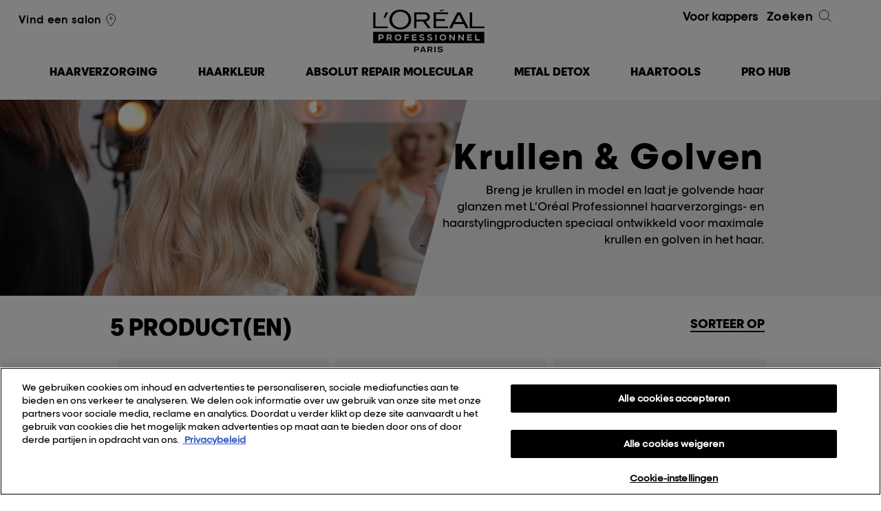

--- FILE ---
content_type: text/html; charset=utf-8
request_url: https://www.lorealprofessionnel.nl/haarstyling/results/curl-wave-definition
body_size: 12963
content:

<!DOCTYPE html>
<html lang="nl-NL">
<head>
    

<!-- OneTrust Cookies Consent Notice start for lorealprofessionnel.nl -->
<script src="https://cdn.cookielaw.org/scripttemplates/otSDKStub.js" data-document-language="true" type="text/javascript" charset="UTF-8" data-domain-script="73f01bf5-b4b0-4935-ab21-38febbb70bd9" ></script>
<script type="text/javascript">
function OptanonWrapper() { }
</script>
<!-- OneTrust Cookies Consent Notice end for lorealprofessionnel.nl -->
    <script type="text/javascript">
        var dataLayer = window['dataLayer'] || [];
        /* GTM main */
        

var optanonType = (document.querySelectorAll('input[id*="hdOptanonCategory4"]')[0]) ? document.querySelectorAll('input[id*="hdOptanonCategory4"]')[0] : '';
var optanonClass = (optanonType) ? optanonType.getAttribute('data-optanon-category-class4') : '';
var stype = (optanonType)? 'text/'+(optanonType.getAttribute('data-optanon-category-type4') ? optanonType.getAttribute('data-optanon-category-type4') : 'javascript') : 'text/javascript';


setTimeout(function(){(function(w,d,s,l,i){w[l]=w[l]||[];w[l].push({'gtm.start':new Date().getTime(), event: 'gtm.js'}); var f = d.getElementsByTagName(s)[0],j = d.createElement(s), dl = l != 'dataLayer' ? '&l=' + l : ''; j.async = true; j.type = stype; j.setAttribute('class',optanonClass); j.src ='//www.googletagmanager.com/gtm.js?id=' + i + dl; f.parentNode.insertBefore(j, f);})(window,document,'script','dataLayer','GTM-WRL6WT');},4000);


    </script>
    

    
<script type="text/javascript" src="/assets/js/tecniart/jquery.min.js"></script>
    <meta http-equiv='X-UA-Compatible' content='IE=edge'>
    <meta charset="utf-8">
    <meta name="viewport" content="width=device-width, initial-scale=1.0" />
    <title>Styling lijn die krullen en waves definieert | L&#39;Or&#233;al Professionnel</title>
    
<meta name="description" content="Breng je krullen in model en laat je golvende haar glanzen met L’Or&#233;al Professionnel haarverzorgings- en haarstylingproducten speciaal ontwikkeld voor maximale krullen en golven in het haar.">
    <meta name="keywords" content="Golvend, haar, krullend, haar, krullen, feestelijk, kapsel, kapsel, inspiratie">
    

    

    <meta property="og:url" content="https://www.lorealprofessionnel.nl/haarstyling/results/curl-wave-definition" />

    <meta property="og:title" content="Styling lijn die krullen en waves definieert | L&#39;Or&#233;al Professionnel" />


    <meta property="og:description" content="Breng je krullen in model en laat je golvende haar glanzen met L’Or&#233;al Professionnel haarverzorgings- en haarstylingproducten speciaal ontwikkeld voor maximale krullen en golven in het haar." />

<meta property="og:type" content="website" />
<link rel="canonical" href="https://www.lorealprofessionnel.nl/haarstyling/results/curl-wave-definition" />

    
<meta name="google-site-verification" content="Nvw_qYiEQVibigs8E-c4XVOk5PySjDpdvINC-j8QT_U"/>
    


    <link rel="preload" type="text/css" href=/assets/css/styles.min.css?v=2411181022 as="style" onload="this.rel='stylesheet'" />
    <link rel="preload" type="text/css" href=/assets/css/NewsletterPopup.min.css?v=2411181022 as="style" onload="this.rel='stylesheet'" />
    <link rel="preload" type="text/css" href="/assets/css/wffm.min.css" as="style" onload="this.rel='stylesheet'" />
        
    

    <!--[if lt IE 9]>
    <link href="/bundles/ie-css?v=jGaJnMhWWmGBkUas5b7okkspUzQZpGN8lHECI9pVDSM1" rel="stylesheet"/>

    <script src="/bundles/ie-js?v=YesfI2pUGVULUXXJM_HPeyCs4IAqEMMYVSKd94-G1101"></script>

    <![endif]-->
    <link rel="icon" type="image/vnd.microsoft.icon" href="/favicon.ico" />
    



    

    

    
    
    
    
    
</head>

<body class="resulttypepage" data-context-item="{D1849F6C-E2F8-495F-AB21-72EF1EFB98A0}" data-context-lang="nl-NL" data-context-db="web">
    

    



    
<script type="text/javascript">
        var $geoIPLocation = 'US';
</script>

    
    <div id="page">
        


        


        

<header class="site-hd mega-menu-new" data-page-section="header">
    <div class="wrap cyper_day_add">

        <!-- Mobile btn -->

        <a class="menu-toggle" href="#"><span class="text">Menu</span><span class="line lt"></span><span class="line mt"></span><span class="line bt"></span></a>
        <a id="mega-menu-toggle" class="nav_clk" href="#"><span></span></a>
        <!-- Mobile search and menu -->
        <!--new_mega_menu-->
        <div class="search-icon">
            <span class="search-line main-line"></span>
            <span class="search-circle"></span>
            <span class="search-line second-line"></span>
        </div>
            <div class="salon-locator-icon">
                <a href="https://kapper-nl.lorealprofessionnel.com/search?countries%5B%5D=NL&amp;query=&amp;lat=&amp;lon=&amp;geo=0" class="" data-cta-type="salonLocatorLink"><span class="icon i-locator"></span></a>
            </div>



        <!--new_mega_menu-->
        <!-- Mobile search and menu -->
        <div class="header-container">
            <div class="header-salon">
                <ul>
                    <li>

                                <a href="https://kapper-nl.lorealprofessionnel.com/search?countries%5B%5D=NL&amp;query=&amp;lat=&amp;lon=&amp;geo=0" class="localize newslettermail" data-cta-type="salonLocatorLink">Vind een salon<span class="icon i-locator"></span></a>
                    </li>

                    <li>
                    </li>
                </ul>
                    <ul class="languages">
                    </ul>

            </div>

            <div class="hd-logo-new">
                    <p class="logo">
                        <a href="/">L&#39;Or&#233;al Professionnel</a>
                    </p>
                            </div>
            <div class="header-search">
                <ul>
                    <li>
<a class="pro_access_a" title="Pro Access"><span style="font-weight:bold;">Voor kappers</span></a>                    </li>
                    <li>
                    </li>
                </ul>
                <a href="#" class="search-trigger">Zoeken<span class="icon i-search"></span></a>
            </div>
        </div>


        <div class="mobile-nav-wrap">
            <div class="mobile-nav">
                
<nav class="nav-main" data-page-section="megamenu">
    <ul class="old_mega-menu">
                <li >
                    <a href="/serie-expert" class="first">
                        <span class="info">Producten</span>
                        <span class="menuinfo">HAARVERZORGING</span>
                        <span class="i-arrow"></span>
                    </a>
                    <div class="dropdown">
                        <div class="wrap">


    <div class="column double">
        <div class="hd-seeall">
            <h3>Producten</h3>
        </div>

        <a href="#" class="close-btn">Sluiten<span class="closer"></span></a>
        <ul>
                <li category_two="Producten"><a href="/haarverzorging" target="">Alle producten</a></li>
                <li category_two="Producten"><a href="/haarverzorging/new" target="">Nieuw</a></li>
                <li category_two="Producten"><a href="/haarverzorging/bestseller" class="pink" target="">Bestsellers</a></li>
                <li category_two="Producten"><a href="/haarverzorging/serum" target="">Serum</a></li>
                <li category_two="Producten"><a href="/haarverzorging/shampoo" target="">Shampoo</a></li>
                <li category_two="Producten"><a href="/haarverzorging/oil" target="">Olie</a></li>
                <li category_two="Producten"><a href="/haarverzorging/conditioner" target="">Conditioner</a></li>
                <li category_two="Producten"><a href="/haarverzorging/treatment" target="">Behandeling</a></li>
                <li category_two="Producten"><a href="/haarverzorging/mask" target="">Masker</a></li>
                <li category_two="Producten"><a href="/haarverzorging/spray" target="">Spray</a></li>
                <li category_two="Producten"><a href="/haarverzorging/cream" target="">Crème</a></li>
        </ul>
    </div>


    <div class="column medium-up">
        <div class="hd-seeall">
            <h3>Productlijn</h3>
        </div>

        <a href="#" class="close-btn">Sluiten<span class="closer"></span></a>
        <ul>
                <li category_two="Productlijn"><a href="/haarverzorging/metal-detox" target=""><img class ="bullet" src="/-/media/master/nl/colour-dots/metal-detox.jpg" alt="Metal Detox" />Metal Detox</a></li>
                <li category_two="Productlijn"><a href="/haarverzorging/absolut-repair-molecular" target=""><img class ="bullet" src="/-/media/master/nl/colour-dots/absolut-repair-molecular.png" alt="Absolut Repair Molecular" />Absolut Repair Molecular</a></li>
                <li category_two="Productlijn"><a href="/haarverzorging/vitamino-color-spectrum" target=""><img class ="bullet" src="/-/media/master/nl/colour-dots/vcs.jpg" alt="VCS" />Vitamino Color Spectrum</a></li>
                <li category_two="Productlijn"><a href="/haarverzorging/absolut-repair" target=""><img class ="bullet" src="/-/media/master/nl/colour-dots/absolut-repair.jpg" alt="Absolut repair" />Absolut Repair</a></li>
                <li category_two="Productlijn"><a href="/haarverzorging/blondifier" target=""><img class ="bullet" src="/-/media/master/nl/colour-dots/blondifier.jpg" alt="Blondifier" />Blondifier</a></li>
                <li category_two="Productlijn"><a href="/haarverzorging/curl-expression" target=""><img class ="bullet" src="/-/media/master/nl/colour-dots/curl-expression.jpg" alt="Curl Expression" />Curl Expression</a></li>
                <li category_two="Productlijn"><a href="/haarverzorging/mythic-oil" target=""><img class ="bullet" src="/-/media/master/nl/colour-dots/mythic-oil.jpg" alt="Mythic oil" />Mythic Oil</a></li>
                <li category_two="Productlijn"><a href="/haarverzorging/pro-longer" target=""><img class ="bullet" src="/-/media/master/nl/colour-dots/pro-longer.jpg" alt="Pro longer" />Pro Longer</a></li>
                <li category_two="Productlijn"><a href="/haarverzorging/silver" target=""><img class ="bullet" src="/-/media/master/nl/colour-dots/silver.jpg" alt="Silver" />Silver</a></li>
                <li category_two="Productlijn"><a href="/haarverzorging/vitamino-color" target=""><img class ="bullet" src="/-/media/master/nl/colour-dots/vitamino-color.jpg" alt="Vitamino color" />Vitamino Color</a></li>
                <li category_two="Productlijn"><a href="/haarverzorging/volumetry" target=""><img class ="bullet" src="/-/media/master/nl/colour-dots/volumetry.jpg" alt="volumetry" />Volumetry</a></li>
        </ul>
    </div>


            <div class="column medium-up ">

                <a href="/absolut-repair-molecular-for-hair-lovers" class="push menurighttitle"  target="">
                    <img class="lazy media" src="/-/media/master/nl/megamenu/megamenu_absolutrepairmolecular.png" alt="MegaMenu_AbsolutRepairMolecular" >
Absolut Repair Molecular                </a>
            </div>

            <div class="column medium-up ">

                <a href="/vitamino-color-spectrum" class="push menurighttitle"  target="">
                    <img class="lazy media" src="/-/media/master/nl/megamenu/vsc-mm.png" alt="vsc-mm" >
Vitamino Color Spectrum                </a>
            </div>
                                                    </div>
                    </div>
                </li>
                <li >
                    <a href="/haarkleuring" class="first">
                        <span class="info">in de salon</span>
                        <span class="menuinfo">HAARKLEUR</span>
                        <span class="i-arrow"></span>
                    </a>
                    <div class="dropdown">
                        <div class="wrap">


    <div class="column medium-up">
        <div class="hd-seeall">
            <h3>Producten</h3>
        </div>

        <a href="#" class="close-btn">Sluiten<span class="closer"></span></a>
        <ul>
                <li category_two="Producten"><a href="/haarkleuring" target="">Alle producten</a></li>
                <li category_two="Producten"><a href="/haarkleuring/bestseller" target="">Bestsellers</a></li>
                <li category_two="Producten"><a href="/haarkleuring/permanente-kleuring" target="">Permanente kleuring</a></li>
                <li category_two="Producten"><a href="/haarkleuring/semi-permanente-kleuring" target="">Semi-permanente kleuring</a></li>
        </ul>
    </div>


    <div class="column medium-up">
        <div class="hd-seeall">
            <h3>Resultaten</h3>
        </div>

        <a href="#" class="close-btn">Sluiten<span class="closer"></span></a>
        <ul>
                <li category_two="Resultaten"><a href="/haarkleuring" target="">Alle resultaten</a></li>
                <li category_two="Resultaten"><a href="/haarkleuring/results/all-colour-shades" target="">Alle kleurnuances</a></li>
                <li category_two="Resultaten"><a href="/haarkleuring/results/blonde" target="">Blond</a></li>
                <li category_two="Resultaten"><a href="/haarkleuring/results/bronde" target="">Brond</a></li>
                <li category_two="Resultaten"><a href="/haarkleuring/results/brunette" target="">Bruin</a></li>
                <li category_two="Resultaten"><a href="/haarkleuring/results/copper" target="">Koper</a></li>
                <li category_two="Resultaten"><a href="/haarkleuring/results/red" target="">Rood</a></li>
                <li category_two="Resultaten"><a href="/haarkleuring/results/grey" target="">Grijs</a></li>
        </ul>
    </div>


    <div class="column medium-up">
        <div class="hd-seeall">
            <h3>Productlijn</h3>
        </div>

        <a href="#" class="close-btn">Sluiten<span class="closer"></span></a>
        <ul>
                <li category_two="Productlijn"><a href="/haarkleuring/inoa" target="">Inoa</a></li>
                <li category_two="Productlijn"><a href="/haarkleuring/majirel" target="">Majirel</a></li>
                <li category_two="Productlijn"><a href="/haarkleuring/dia" target="">Dia</a></li>
                <li category_two="Productlijn"><a href="/haarkleuring/blond-studio" target="">Blond Studio</a></li>
                <li category_two="Productlijn"><a href="/haarkleuring/hair-touch-up/tijdelijke-kleuring-hair-touch-up" target="">Hair Touch Up</a></li>
                <li category_two="Productlijn"><a href="/haarkleuring/colorfulhair/tijdelijke-kleuring-colorfulhair" target="">Colorful Hair</a></li>
                <li category_two="Productlijn"><a href="/haarkleuring/luo-color" target="">Luo Color</a></li>
                <li category_two="Productlijn"><a href="/inoa" target=""></a></li>
        </ul>
    </div>

            <div class="column medium-up ">

                <a href="https://www.lorealprofessionnel.nl/inoa" class="push menurighttitle"  target="">
                    <img class="lazy media" src="/-/media/master/nl/inoa-update/lp_inoa15_2025_hunter_vb_home_page_trend_visual_digital_372lx194h.jpg" alt="LP_INOA15_2025_HUNTER_VB_HOME_PAGE_TREND_VISUAL_DIGITAL_372Lx194H" >
Salon musthave. INOA.                </a>
            </div>

            <div class="column medium-up ">

                <a href="/haarkleuring/inoa/permanente-kleuring-inoa-cool-boosters" class="push menurighttitle"  target="_blank">
                    <img class="lazy media" src="/-/media/master/nl/inoa-update/landing-page-packshot-inoa-booster.jpg" alt="" >
iNOA Cool Boosters                </a>
            </div>

                                                    </div>
                    </div>
                </li>
                <li >
                    <a href="/absolut-repair-molecular-for-hair-lovers" class="first">
                        <span class="info">Routine</span>
                        <span class="menuinfo">Absolut Repair Molecular</span>
                        <span class="i-arrow"></span>
                    </a>
                    <div class="dropdown">
                        <div class="wrap">
                                                    </div>
                    </div>
                </li>
                <li >
                    <a href="/metal-detox" class="first">
                        <span class="info">Routine</span>
                        <span class="menuinfo">Metal Detox</span>
                        <span class="i-arrow"></span>
                    </a>
                    <div class="dropdown">
                        <div class="wrap">
                                                    </div>
                    </div>
                </li>
                <li >
                    <a href="/steampod" class="first">
                        <span class="info"></span>
                        <span class="menuinfo">Haartools</span>
                        <span class="i-arrow"></span>
                    </a>
                    <div class="dropdown">
                        <div class="wrap">

            <div class="column medium-up ">

                <a href="https://www.lorealprofessionnel.nl/airlight-pro" class="push menurighttitle"  target="">
                    <img class="lazy media" src="/-/media/master/nl/haartools/frame_414-horizontal.jpg" alt="frame_414-horizontal" >
AirLight Pro                </a>
                <p class="menurightdesc">Ontdek de technologie achter deze innovatie.</p>
            </div>

            <div class="column medium-up ">

                <a href="/airlight-pro-support" class="push menurighttitle"  target="">
                    <img class="lazy media" src="/-/media/master/nl/airlight-pro/airlight-prov2-1.jpg" alt="Airlight-prov2-1" >
AirLight Pro                </a>
                <p class="menurightdesc">Gebruikershandleiding, veelgestelde vragen en troubleshooting.</p>
            </div>

            <div class="column medium-up ">

                <a href="/steampod" class="push menurighttitle"  target="">
                    <img class="lazy media" src="/-/media/master/nl/haartools/steampod4_megamenu.jpeg" alt="SteamPod4_MegaMenu" >
SteamPod                </a>
                <p class="menurightdesc">De alles-in-&#233;&#233;n professionele stoomstijler, voor ongelimiteerde haarstijlen.</p>
            </div>
                                                    </div>
                    </div>
                </li>
                <li >
                    <a href="#" class="first">
                        <span class="info">Pro Hub</span>
                        <span class="menuinfo">Pro Hub</span>
                        <span class="i-arrow"></span>
                    </a>
                    <div class="dropdown">
                        <div class="wrap">

            <div class="column medium-up ">

                <a href="/my-hair-id-for-hair-lovers" class="push menurighttitle"  target="">
                    <img class="lazy media" src="/-/media/master/nl/megamenu/v_inoa_desktop.jpeg" alt="v_inoa_desktop" >
For Hair Lovers                </a>
                <p class="menurightdesc">De ultieme professionele virtuele probeerapplicatie.</p>
            </div>

            <div class="column medium-up ">

                <a href="/my-hair-id-for-pros" class="push menurighttitle"  target="">
                    <img class="lazy media" src="/-/media/master/nl/megamenu/v_hair-tech.jpeg" alt="v_hair-tech" >
For Hair Pros                </a>
                <p class="menurightdesc">De alles-in-&#233;&#233;n app die elke stylist nodig heeft.</p>
            </div>

            <div class="column medium-up ">

                <a href="/head-up" class="push menurighttitle"  target="">
                    <img class="lazy media" src="/-/media/master/aox-landing-page-webstories/we-act-on-pro/testimonies_annemachet.jpg" alt="" >
Head Up                </a>
                <p class="menurightdesc">Voor de mentale gezondheid van haarprofessionals</p>
            </div>

            <div class="column medium-up ">

                <a href="/we-act-on-the-planet" class="push menurighttitle"  target="">
                    <img class="lazy media" src="/-/media/master/nl/megamenu/we-act-_-lp.jpg" alt="" >
We Act                </a>
                <p class="menurightdesc">Voor de planeet</p>
            </div>
                                                    </div>
                    </div>
                </li>
                <li >
                    <a href="#" class="first">
                        <span class="info"></span>
                        <span class="menuinfo"></span>
                        <span class="i-arrow"></span>
                    </a>
                    <div class="dropdown">
                        <div class="wrap">

                                                    </div>
                    </div>
                </li>
    </ul>
        <ul class="mega-menu-new-mobile">

                    <!-- <li > -->
                    <li class="links">
                            <a href="#" class="first sub1_arrow">
                                <span class="menuinfo">HAARVERZORGING</span>
                            </a>
                            <div class="innerContain_1 inactive">
                                <div class="content_div">
                                    <ul>
                                        <li class="clk_off">
                                            <a href="#">HAARVERZORGING</a>
                                        </li>
                                                <li class="links">
                                                    <a href="#" class="sub1_arrow">Producten</a>
                                                    <div class="innerContain_1 sub_level inactive">
                                                        <ul>
                                                            <li class="clk_off">
                                                                <a href="#"> <span class="regfont">HAARVERZORGING</span><span> / Producten</span></a>
                                                            </li>
                                                                <li class="links">
                                                                    <a href="/haarverzorging" class="sub3_arrow" target="">
                                                                        Alle producten
                                                                    </a>
                                                                </li>
                                                                <li class="links">
                                                                    <a href="/haarverzorging/new" class="sub3_arrow" target="">
                                                                        Nieuw
                                                                    </a>
                                                                </li>
                                                                <li class="links">
                                                                    <a href="/haarverzorging/bestseller" class="sub3_arrow" target="">
                                                                        Bestsellers
                                                                    </a>
                                                                </li>
                                                                <li class="links">
                                                                    <a href="/haarverzorging/serum" class="sub3_arrow" target="">
                                                                        Serum
                                                                    </a>
                                                                </li>
                                                                <li class="links">
                                                                    <a href="/haarverzorging/shampoo" class="sub3_arrow" target="">
                                                                        Shampoo
                                                                    </a>
                                                                </li>
                                                                <li class="links">
                                                                    <a href="/haarverzorging/oil" class="sub3_arrow" target="">
                                                                        Olie
                                                                    </a>
                                                                </li>
                                                                <li class="links">
                                                                    <a href="/haarverzorging/conditioner" class="sub3_arrow" target="">
                                                                        Conditioner
                                                                    </a>
                                                                </li>
                                                                <li class="links">
                                                                    <a href="/haarverzorging/treatment" class="sub3_arrow" target="">
                                                                        Behandeling
                                                                    </a>
                                                                </li>
                                                                <li class="links">
                                                                    <a href="/haarverzorging/mask" class="sub3_arrow" target="">
                                                                        Masker
                                                                    </a>
                                                                </li>
                                                                <li class="links">
                                                                    <a href="/haarverzorging/spray" class="sub3_arrow" target="">
                                                                        Spray
                                                                    </a>
                                                                </li>
                                                                <li class="links">
                                                                    <a href="/haarverzorging/cream" class="sub3_arrow" target="">
                                                                        Cr&#232;me
                                                                    </a>
                                                                </li>
                                                            <li class="links">
                                                            </li>
                                                        </ul>
                                                    </div>
                                                </li>
                                                <li class="links">
                                                    <a href="#" class="sub1_arrow">Productlijn</a>
                                                    <div class="innerContain_1 sub_level inactive">
                                                        <ul>
                                                            <li class="clk_off">
                                                                <a href="#"> <span class="regfont">HAARVERZORGING</span><span> / Productlijn</span></a>
                                                            </li>
                                                                <li class="links">
                                                                    <a href="/haarverzorging/metal-detox" class="sub3_arrow" target="">
                                                                            <img class="bullet" src="/-/media/master/nl/colour-dots/metal-detox.jpg" alt="Metal Detox" >
                                                                        Metal Detox
                                                                    </a>
                                                                </li>
                                                                <li class="links">
                                                                    <a href="/haarverzorging/absolut-repair-molecular" class="sub3_arrow" target="">
                                                                            <img class="bullet" src="/-/media/master/nl/colour-dots/absolut-repair-molecular.png" alt="Absolut Repair Molecular" >
                                                                        Absolut Repair Molecular
                                                                    </a>
                                                                </li>
                                                                <li class="links">
                                                                    <a href="/haarverzorging/vitamino-color-spectrum" class="sub3_arrow" target="">
                                                                            <img class="bullet" src="/-/media/master/nl/colour-dots/vcs.jpg" alt="VCS" >
                                                                        Vitamino Color Spectrum
                                                                    </a>
                                                                </li>
                                                                <li class="links">
                                                                    <a href="/haarverzorging/absolut-repair" class="sub3_arrow" target="">
                                                                            <img class="bullet" src="/-/media/master/nl/colour-dots/absolut-repair.jpg" alt="Absolut repair" >
                                                                        Absolut Repair
                                                                    </a>
                                                                </li>
                                                                <li class="links">
                                                                    <a href="/haarverzorging/blondifier" class="sub3_arrow" target="">
                                                                            <img class="bullet" src="/-/media/master/nl/colour-dots/blondifier.jpg" alt="Blondifier" >
                                                                        Blondifier
                                                                    </a>
                                                                </li>
                                                                <li class="links">
                                                                    <a href="/haarverzorging/curl-expression" class="sub3_arrow" target="">
                                                                            <img class="bullet" src="/-/media/master/nl/colour-dots/curl-expression.jpg" alt="Curl Expression" >
                                                                        Curl Expression
                                                                    </a>
                                                                </li>
                                                                <li class="links">
                                                                    <a href="/haarverzorging/mythic-oil" class="sub3_arrow" target="">
                                                                            <img class="bullet" src="/-/media/master/nl/colour-dots/mythic-oil.jpg" alt="Mythic oil" >
                                                                        Mythic Oil
                                                                    </a>
                                                                </li>
                                                                <li class="links">
                                                                    <a href="/haarverzorging/pro-longer" class="sub3_arrow" target="">
                                                                            <img class="bullet" src="/-/media/master/nl/colour-dots/pro-longer.jpg" alt="Pro longer" >
                                                                        Pro Longer
                                                                    </a>
                                                                </li>
                                                                <li class="links">
                                                                    <a href="/haarverzorging/silver" class="sub3_arrow" target="">
                                                                            <img class="bullet" src="/-/media/master/nl/colour-dots/silver.jpg" alt="Silver" >
                                                                        Silver
                                                                    </a>
                                                                </li>
                                                                <li class="links">
                                                                    <a href="/haarverzorging/vitamino-color" class="sub3_arrow" target="">
                                                                            <img class="bullet" src="/-/media/master/nl/colour-dots/vitamino-color.jpg" alt="Vitamino color" >
                                                                        Vitamino Color
                                                                    </a>
                                                                </li>
                                                                <li class="links">
                                                                    <a href="/haarverzorging/volumetry" class="sub3_arrow" target="">
                                                                            <img class="bullet" src="/-/media/master/nl/colour-dots/volumetry.jpg" alt="volumetry" >
                                                                        Volumetry
                                                                    </a>
                                                                </li>
                                                            <li class="links">
                                                            </li>
                                                        </ul>
                                                    </div>
                                                </li>
                                                        <li class="mobile_img_container">
                                                            <div class="mobile_ourexperts">
                                                                <a href="/absolut-repair-molecular-for-hair-lovers"  target="">
                                                                    <img class="lazy media" src="/-/media/master/nl/megamenu/megamenu_absolutrepairmolecular.png" alt="MegaMenu_AbsolutRepairMolecular" >
Absolut Repair Molecular                                                                </a>                                                                
                                                            </div>
                                                        </li>
                                                        <li class="mobile_img_container">
                                                            <div class="mobile_ourexperts">
                                                                <a href="/vitamino-color-spectrum"  target="">
                                                                    <img class="lazy media" src="/-/media/master/nl/megamenu/vsc-mm.png" alt="vsc-mm" >
Vitamino Color Spectrum                                                                </a>                                                                
                                                            </div>
                                                        </li>
                                    </ul>
                                </div>
                            </div>
                    </li>
                    <!-- <li > -->
                    <li class="links">
                            <a href="#" class="first sub1_arrow">
                                <span class="menuinfo">HAARKLEUR</span>
                            </a>
                            <div class="innerContain_1 inactive">
                                <div class="content_div">
                                    <ul>
                                        <li class="clk_off">
                                            <a href="#">HAARKLEUR</a>
                                        </li>
                                                <li class="links">
                                                    <a href="#" class="sub1_arrow">Producten</a>
                                                    <div class="innerContain_1 sub_level inactive">
                                                        <ul>
                                                            <li class="clk_off">
                                                                <a href="#"> <span class="regfont">HAARKLEUR</span><span> / Producten</span></a>
                                                            </li>
                                                                <li class="links">
                                                                    <a href="/haarkleuring" class="sub3_arrow" target="">
                                                                        Alle producten
                                                                    </a>
                                                                </li>
                                                                <li class="links">
                                                                    <a href="/haarkleuring/bestseller" class="sub3_arrow" target="">
                                                                        Bestsellers
                                                                    </a>
                                                                </li>
                                                                <li class="links">
                                                                    <a href="/haarkleuring/permanente-kleuring" class="sub3_arrow" target="">
                                                                        Permanente kleuring
                                                                    </a>
                                                                </li>
                                                                <li class="links">
                                                                    <a href="/haarkleuring/semi-permanente-kleuring" class="sub3_arrow" target="">
                                                                        Semi-permanente kleuring
                                                                    </a>
                                                                </li>
                                                            <li class="links">
                                                            </li>
                                                        </ul>
                                                    </div>
                                                </li>
                                                <li class="links">
                                                    <a href="#" class="sub1_arrow">Resultaten</a>
                                                    <div class="innerContain_1 sub_level inactive">
                                                        <ul>
                                                            <li class="clk_off">
                                                                <a href="#"> <span class="regfont">HAARKLEUR</span><span> / Resultaten</span></a>
                                                            </li>
                                                                <li class="links">
                                                                    <a href="/haarkleuring" class="sub3_arrow" target="">
                                                                        Alle resultaten
                                                                    </a>
                                                                </li>
                                                                <li class="links">
                                                                    <a href="/haarkleuring/results/all-colour-shades" class="sub3_arrow" target="">
                                                                        Alle kleurnuances
                                                                    </a>
                                                                </li>
                                                                <li class="links">
                                                                    <a href="/haarkleuring/results/blonde" class="sub3_arrow" target="">
                                                                        Blond
                                                                    </a>
                                                                </li>
                                                                <li class="links">
                                                                    <a href="/haarkleuring/results/bronde" class="sub3_arrow" target="">
                                                                        Brond
                                                                    </a>
                                                                </li>
                                                                <li class="links">
                                                                    <a href="/haarkleuring/results/brunette" class="sub3_arrow" target="">
                                                                        Bruin
                                                                    </a>
                                                                </li>
                                                                <li class="links">
                                                                    <a href="/haarkleuring/results/copper" class="sub3_arrow" target="">
                                                                        Koper
                                                                    </a>
                                                                </li>
                                                                <li class="links">
                                                                    <a href="/haarkleuring/results/red" class="sub3_arrow" target="">
                                                                        Rood
                                                                    </a>
                                                                </li>
                                                                <li class="links">
                                                                    <a href="/haarkleuring/results/grey" class="sub3_arrow" target="">
                                                                        Grijs
                                                                    </a>
                                                                </li>
                                                            <li class="links">
                                                            </li>
                                                        </ul>
                                                    </div>
                                                </li>
                                                <li class="links">
                                                    <a href="#" class="sub1_arrow">Productlijn</a>
                                                    <div class="innerContain_1 sub_level inactive">
                                                        <ul>
                                                            <li class="clk_off">
                                                                <a href="#"> <span class="regfont">HAARKLEUR</span><span> / Productlijn</span></a>
                                                            </li>
                                                                <li class="links">
                                                                    <a href="/haarkleuring/inoa" class="sub3_arrow" target="">
                                                                        Inoa
                                                                    </a>
                                                                </li>
                                                                <li class="links">
                                                                    <a href="/haarkleuring/majirel" class="sub3_arrow" target="">
                                                                        Majirel
                                                                    </a>
                                                                </li>
                                                                <li class="links">
                                                                    <a href="/haarkleuring/dia" class="sub3_arrow" target="">
                                                                        Dia
                                                                    </a>
                                                                </li>
                                                                <li class="links">
                                                                    <a href="/haarkleuring/blond-studio" class="sub3_arrow" target="">
                                                                        Blond Studio
                                                                    </a>
                                                                </li>
                                                                <li class="links">
                                                                    <a href="/haarkleuring/hair-touch-up/tijdelijke-kleuring-hair-touch-up" class="sub3_arrow" target="">
                                                                        Hair Touch Up
                                                                    </a>
                                                                </li>
                                                                <li class="links">
                                                                    <a href="/haarkleuring/colorfulhair/tijdelijke-kleuring-colorfulhair" class="sub3_arrow" target="">
                                                                        Colorful Hair
                                                                    </a>
                                                                </li>
                                                                <li class="links">
                                                                    <a href="/haarkleuring/luo-color" class="sub3_arrow" target="">
                                                                        Luo Color
                                                                    </a>
                                                                </li>
                                                                <li class="links">
                                                                    <a href="/inoa" class="sub3_arrow" target="">
                                                                        
                                                                    </a>
                                                                </li>
                                                            <li class="links">
                                                            </li>
                                                        </ul>
                                                    </div>
                                                </li>
                                                        <li class="mobile_img_container">
                                                            <div class="mobile_ourexperts">
                                                                <a href="https://www.lorealprofessionnel.nl/inoa"  target="">
                                                                    <img class="lazy media" src="/-/media/master/nl/inoa-update/lp_inoa15_2025_hunter_vb_home_page_trend_visual_digital_372lx194h.jpg" alt="LP_INOA15_2025_HUNTER_VB_HOME_PAGE_TREND_VISUAL_DIGITAL_372Lx194H" >
Salon musthave. INOA.                                                                </a>                                                                
                                                            </div>
                                                        </li>
                                                        <li class="mobile_img_container">
                                                            <div class="mobile_ourexperts">
                                                                <a href="/haarkleuring/inoa/permanente-kleuring-inoa-cool-boosters"  target="">
                                                                    <img class="lazy media" src="/-/media/master/nl/inoa-update/landing-page-packshot-inoa-booster.jpg" alt="" >
iNOA Cool Boosters                                                                </a>                                                                
                                                            </div>
                                                        </li>
                                    </ul>
                                </div>
                            </div>
                    </li>
                    <!-- <li > -->
                    <li class="links">
                            <a href="/absolut-repair-molecular-for-hair-lovers" class="first sub1_arrow">
                                <span class="menuinfo">Absolut Repair Molecular</span>
                            </a>
                    </li>
                    <!-- <li > -->
                    <li class="links">
                            <a href="/metal-detox" class="first sub1_arrow">
                                <span class="menuinfo">Metal Detox</span>
                            </a>
                    </li>
                    <!-- <li > -->
                    <li class="links">
                            <a href="#" class="first sub1_arrow">
                                <span class="menuinfo">Haartools</span>
                            </a>
                            <div class="innerContain_1 inactive">
                                <div class="content_div">
                                    <ul>
                                        <li class="clk_off">
                                            <a href="#">Haartools</a>
                                        </li>
                                                        <li class="mobile_img_container">
                                                            <div class="mobile_ourexperts">
                                                                <a href="https://www.lorealprofessionnel.nl/airlight-pro"  target="">
                                                                    <img class="lazy media" src="/-/media/master/nl/haartools/frame_414-horizontal.jpg" alt="frame_414-horizontal" >
AirLight Pro                                                                </a>                                                                
                                                                <p class="menurightdesc">Ontdek de technologie achter deze innovatie.</p>
                                                            </div>
                                                        </li>
                                                        <li class="mobile_img_container">
                                                            <div class="mobile_ourexperts">
                                                                <a href="/airlight-pro-support"  target="">
                                                                    <img class="lazy media" src="/-/media/master/nl/airlight-pro/airlight-prov2-1.jpg" alt="Airlight-prov2-1" >
AirLight Pro                                                                </a>                                                                
                                                                <p class="menurightdesc">Gebruikershandleiding, veelgestelde vragen en troubleshooting.</p>
                                                            </div>
                                                        </li>
                                                        <li class="mobile_img_container">
                                                            <div class="mobile_ourexperts">
                                                                <a href="/steampod"  target="">
                                                                    <img class="lazy media" src="/-/media/master/nl/haartools/steampod4_megamenu.jpeg" alt="SteamPod4_MegaMenu" >
SteamPod                                                                </a>                                                                
                                                                <p class="menurightdesc">De alles-in-&#233;&#233;n professionele stoomstijler, voor ongelimiteerde haarstijlen.</p>
                                                            </div>
                                                        </li>
                                    </ul>
                                </div>
                            </div>
                    </li>
                    <!-- <li > -->
                    <li class="links">
                            <a href="#" class="first sub1_arrow">
                                <span class="menuinfo">Pro Hub</span>
                            </a>
                            <div class="innerContain_1 inactive">
                                <div class="content_div">
                                    <ul>
                                        <li class="clk_off">
                                            <a href="#">Pro Hub</a>
                                        </li>
                                                        <li class="mobile_img_container">
                                                            <div class="mobile_ourexperts">
                                                                <a href="/my-hair-id-for-hair-lovers"  target="">
                                                                    <img class="lazy media" src="/-/media/master/nl/megamenu/v_inoa_desktop.jpeg" alt="v_inoa_desktop" >
For Hair Lovers                                                                </a>                                                                
                                                                <p class="menurightdesc">De ultieme professionele virtuele probeerapplicatie.</p>
                                                            </div>
                                                        </li>
                                                        <li class="mobile_img_container">
                                                            <div class="mobile_ourexperts">
                                                                <a href="/my-hair-id-for-pros"  target="">
                                                                    <img class="lazy media" src="/-/media/master/nl/megamenu/v_hair-tech.jpeg" alt="v_hair-tech" >
For Hair Pros                                                                </a>                                                                
                                                                <p class="menurightdesc">De alles-in-&#233;&#233;n app die elke stylist nodig heeft.</p>
                                                            </div>
                                                        </li>
                                                        <li class="mobile_img_container">
                                                            <div class="mobile_ourexperts">
                                                                <a href="/head-up"  target="">
                                                                    <img class="lazy media" src="/-/media/master/aox-landing-page-webstories/we-act-on-pro/testimonies_annemachet.jpg" alt="" >
Head Up                                                                </a>                                                                
                                                                <p class="menurightdesc">Voor de mentale gezondheid van haarprofessionals</p>
                                                            </div>
                                                        </li>
                                                        <li class="mobile_img_container">
                                                            <div class="mobile_ourexperts">
                                                                <a href="/we-act-on-the-planet"  target="">
                                                                    <img class="lazy media" src="/-/media/master/nl/megamenu/we-act-_-lp.jpg" alt="" >
We Act                                                                </a>                                                                
                                                                <p class="menurightdesc">Voor de planeet</p>
                                                            </div>
                                                        </li>
                                    </ul>
                                </div>
                            </div>
                    </li>
                    <!-- <li > -->
                    <li class="links">
                            <a href="#" class="first sub1_arrow">
                                <span class="menuinfo"></span>
                            </a>
                            <div class="innerContain_1 inactive">
                                <div class="content_div">
                                    <ul>
                                        <li class="clk_off">
                                            <a href="#"></a>
                                        </li>
                                    </ul>
                                </div>
                            </div>
                    </li>
        </ul>
    <span class="clear"></span>
</nav>

                    <ul class="languages">
                    </ul>
                <ul class="pro-access">
                    <li>
<a class="proaccess-new" title="Pro Access"><span style="font-weight:bold;">Voor kappers</span></a>                    </li>
                    <li>
                    </li>
                </ul>
            </div> <!-- / mobile-nav -->
        </div>
        <!-- / mobile-nav-wrap -->
        <span class="clear"></span>
    </div>

    <form id="searchForm" method="get" action="/search" data-page-section="search">
        <div class="hd-search inner-pict">
            <div class="wrap">
                <input type="text" id="s" placeholder="Zoeken" name="q" required="required" />
                <input type="submit" class="i-search" value="">
            </div>
        </div>
    </form>

    

<section class="country_selector">
        <div class="wrap">
            <div id="LP-country-selector-overlay">
                <div id="LP-filter-overlay-container">
                    <div class="LP-filter-container">
                        <div class="logo-container">
                            <div class="img-container">
                                    <p class="logo"></p>
                            </div>
                            <span class="close" onclick="closecountry()">X</span>
                        </div>
                        <div class="title-container">
                        </div>
                        <div class="LP_accordion_container1">
                                <div class="LP_accordion_head">International<span class="LP_plusminus">+</span></div>
                                <div class="LP_accordion_body">
<a href="https://www.lorealprofessionnel.com/int/">International Website</a>                                </div>
                                <div class="LP_accordion_head">Europe<span class="LP_plusminus">+</span></div>
                                <div class="LP_accordion_body">
<a href="https://www.lorealprofessionnel.fr/">France</a><a href="https://www.lorealprofessionnel.co.uk/">UK & Eire</a><a href="https://www.lorealprofessionnel.it/">Italy</a><a href="https://www.lorealprofessionnel.es/">Spain</a><a href="https://www.lorealprofessionnel.de/">Germany</a><a href="https://www.lorealprofessionnel.pt/">Portugal</a><a href="https://www.lorealprofessionnel.be/be-fr">Belgium</a><a href="https://www.lorealprofessionnel.ch">Switzerland</a><a href="https://lwww.orealprofessionnel.nl/">Netherlands</a><a href="https://www.lorealprofessionnel.pl/">Poland</a><a href="https://www.lorealprofessionnel.com.tr/">Turkey</a><a href="https://www.lorealprofessionnel.ru/">Russia</a><a href="https://www.lorealprofessionnel.gr/">Greece</a>                                </div>
                                <div class="LP_accordion_head">Americas<span class="LP_plusminus">+</span></div>
                                <div class="LP_accordion_body">
<a href="https://us.lorealprofessionnel.com/">United-States</a><a href="https://www.lorealprofessionnel.ca/">Canada</a><a href="https://www.lorealprofessionnel.com.br/">Brazil</a>                                </div>
                                <div class="LP_accordion_head"><span class="LP_plusminus">+</span></div>
                                <div class="LP_accordion_body">
                                </div>
                                <div class="LP_accordion_head">Asia<span class="LP_plusminus">+</span></div>
                                <div class="LP_accordion_body">
<a href="https://www.lorealprofessionnel.in/">India</a><a href="https://www.lorealprofessionnel.com.au/">Australia</a><a href="https://www.lorealprofessionnel.cn/">China</a><a href="https://www.loreal-professionnel.jp/top.html">Japan</a>                                </div>
                                <div class="LP_accordion_head">L’Or&#233;al Professionnel Institutes<span class="LP_plusminus">+</span></div>
                                <div class="LP_accordion_body">
<a href="https://www.lorealinstitute.co.za/">South Africa</a><a href="https://www.institutoloreal.com.br/">Brazil</a>                                </div>
                        </div>
                    </div>
                </div>

                <div class="coutry-selector-container" id="close-countryselector-desktop">
                    <div class="country-logo">
                            <p class="logo"></p>
                    </div>
                    <div class="country-close" onclick="closecountry()">X</div>
                    <div class="clearfloat"></div>
                    <div class="country-container">
                        <div class="inner-container">
                                <div class="list-container">
                                    <h3>International</h3>
<a href="https://www.lorealprofessionnel.com/int/">International Website</a>                                </div>
                                <div class="list-container">
                                    <h3>Europe</h3>
<a href="https://www.lorealprofessionnel.fr/">France</a><a href="https://www.lorealprofessionnel.co.uk/">UK & Eire</a><a href="https://www.lorealprofessionnel.it/">Italy</a><a href="https://www.lorealprofessionnel.es/">Spain</a><a href="https://www.lorealprofessionnel.de/">Germany</a><a href="https://www.lorealprofessionnel.pt/">Portugal</a><a href="https://www.lorealprofessionnel.be/be-fr">Belgium</a><a href="https://www.lorealprofessionnel.ch">Switzerland</a><a href="https://lwww.orealprofessionnel.nl/">Netherlands</a><a href="https://www.lorealprofessionnel.pl/">Poland</a><a href="https://www.lorealprofessionnel.com.tr/">Turkey</a><a href="https://www.lorealprofessionnel.ru/">Russia</a><a href="https://www.lorealprofessionnel.gr/">Greece</a>                                </div>
                                <div class="list-container">
                                    <h3>Americas</h3>
<a href="https://us.lorealprofessionnel.com/">United-States</a><a href="https://www.lorealprofessionnel.ca/">Canada</a><a href="https://www.lorealprofessionnel.com.br/">Brazil</a>                                </div>
                                <div class="list-container">
                                    <h3></h3>
                                </div>
                                <div class="list-container">
                                    <h3>Asia</h3>
<a href="https://www.lorealprofessionnel.in/">India</a><a href="https://www.lorealprofessionnel.com.au/">Australia</a><a href="https://www.lorealprofessionnel.cn/">China</a><a href="https://www.loreal-professionnel.jp/top.html">Japan</a>                                </div>
                                <div class="list-container">
                                    <h3>L’Or&#233;al Professionnel Institutes</h3>
<a href="https://www.lorealinstitute.co.za/">South Africa</a><a href="https://www.institutoloreal.com.br/">Brazil</a>                                </div>
                        </div>
                    </div>
                </div>
            </div>
        </div>
</section>
</header>
<!-- / Main header -->
        
<div class="site-main">
    

<link href="/assets/css/Popup.css" rel="stylesheet" />

        <style type="text/css" scoped>
        .stage { background-image: url('/-/media/master/nl/page-headers/hair-styling/pgdescriptionsshineblondcurlwavedefinition.jpg?w=450&hash=6B5CAFC123C566641D1426035CC7F5F0F2BF3090') }
        @media only screen and (-webkit-min-device-pixel-ratio: 2) and (min-width: 320px), only screen and (min--moz-device-pixel-ratio: 2) and (min-width: 320px), only screen and (-o-min-device-pixel-ratio: 2/1) and (min-width: 320px), only screen and (min-device-pixel-ratio: 2) and (min-width: 320px), only screen and (min-resolution: 192dpi) and (min-width: 320px), only screen and (min-resolution: 2dppx) and (min-width: 320px) {
            .stage { background-image: url('/-/media/master/nl/page-headers/hair-styling/pgdescriptionsshineblondcurlwavedefinition.jpg?w=900&hash=1734CEB6CB764BE5C1C3BF576651396384FFC5EC') }
        }
        @media screen and (min-width: 768px) {
            .stage { background-image: url('/-/media/master/nl/page-headers/hair-styling/pgdescriptionsshineblondcurlwavedefinition.jpg?w=540&hash=520B63A83617036AB43383ED403D3FBAFFA23E37') }
        }
        @media only screen and (-webkit-min-device-pixel-ratio: 2) and (min-width: 768px), only screen and (min--moz-device-pixel-ratio: 2) and (min-width: 768px), only screen and (-o-min-device-pixel-ratio: 2/1) and (min-width: 768px), only screen and (min-device-pixel-ratio: 2) and (min-width: 768px), only screen and (min-resolution: 192dpi) and (min-width: 768px), only screen and (min-resolution: 2dppx) and (min-width: 768px) {
            .stage { background-image: url('/-/media/master/nl/page-headers/hair-styling/pgdescriptionsshineblondcurlwavedefinition.jpg?w=1800&hash=852CE93A7C1D6B1BDFD042206F842984DF4FB6AC') }
        }
        @media screen and (min-width: 1024px) {
            .stage { background-image: url('/-/media/master/nl/page-headers/hair-styling/pgdescriptionsshineblondcurlwavedefinition.jpg?w=900&hash=1734CEB6CB764BE5C1C3BF576651396384FFC5EC') }
        }
        @media only screen and (-webkit-min-device-pixel-ratio: 2) and (min-width: 1024px), only screen and (min--moz-device-pixel-ratio: 2) and (min-width: 1024px), only screen and (-o-min-device-pixel-ratio: 2/1) and (min-width: 1024px), only screen and (min-device-pixel-ratio: 2) and (min-width: 1024px), only screen and (min-resolution: 192dpi) and (min-width: 1024px), only screen and (min-resolution: 2dppx) and (min-width: 1024px) {
            .stage { background-image: url('/-/media/master/nl/page-headers/hair-styling/pgdescriptionsshineblondcurlwavedefinition.jpg?w=1800&hash=852CE93A7C1D6B1BDFD042206F842984DF4FB6AC') }
        }
        @media screen and (min-width: 1600px) {
            .stage { background-image: url('/-/media/master/nl/page-headers/hair-styling/pgdescriptionsshineblondcurlwavedefinition.jpg?w=1800&hash=852CE93A7C1D6B1BDFD042206F842984DF4FB6AC') }
        }
        </style>
        <section class="stage rangeBanner">
            <div class="wrap">
                <div class="skew-wrapper">
                    <input type="hidden" id="targetLink" value="#" />
                    <span class="repere"></span>
                    <div class="content">
                        <h1>Krullen &amp; Golven</h1>
                        <p class="">Breng je krullen in model en laat je golvende haar glanzen met L’Oréal Professionnel haarverzorgings- en haarstylingproducten speciaal ontwikkeld voor maximale krullen en golven in het haar.</p>
                        <div class="retail table">
                            <p class="table-caption"></p>
                        </div>
                    </div>
                </div>
            </div>
        </section>



<section class="catalogue revamprangepage">


<!-- filters block -->
<div class="wrap">
    <form id="search-filters" method="get" action="#">
            <div id="LP-sort-overlay">
                <div id="LP-filter-overlay-container">

                    <div class="LP-filter-container">
                        <div class="title-container">
                            <span class="left"> Sorteer op</span>
                            <span class="right" onclick="off()"> Close </span>
                        </div>
                        <div class="LP_accordion_container1">
                            <div class="LP_accordion_head" sort-url="/api/productsearch/ProductCategoryCatalogueAjax/D1849F6CE2F8495FAB2172EF1EFB98A0/6313B1CB141E43F99AF978DC79125CF3/D1849F6CE2F8495FAB2172EF1EFB98A0/00000000000000000000000000000000/00000000000000000000000000000000/False/False/1/9?showfilter=False" selected><span>Default</span></div>
                            <div class="LP_accordion_head" sort-url="/api/productsearch/ProductCategoryCatalogueAjax/D1849F6CE2F8495FAB2172EF1EFB98A0/6313B1CB141E43F99AF978DC79125CF3/D1849F6CE2F8495FAB2172EF1EFB98A0/00000000000000000000000000000000/00000000000000000000000000000000/False/False/2/9?showfilter=False" ><span>Meest actuele eerst</span></div>
                            <div class="LP_accordion_head" sort-url="/api/productsearch/ProductCategoryCatalogueAjax/D1849F6CE2F8495FAB2172EF1EFB98A0/6313B1CB141E43F99AF978DC79125CF3/D1849F6CE2F8495FAB2172EF1EFB98A0/00000000000000000000000000000000/00000000000000000000000000000000/False/False/3/9?showfilter=False" ><span>Alfabetisch</span></div>
                        </div>
                    </div>

                </div>
            </div>        
        <div class="product-count-container">
            <div class="product-count">
                5  Product(en)
            </div>
            <div class="applied-filters">
                <div class="applied-filters-inner">
                            <span SelectedKey="D1849F6CE2F8495FAB2172EF1EFB98A0">Definitie Krullen &amp; Golven<a href="#">x</a></span>
                                                        </div>
                <a href="#" class="link-filter-open" onclick="showLPFilter()">...</a>
            </div>
            <div class="open-overlay">
                <div class="sort-container">
                    <ul>
                        <li onclick="ShowLPSortPopUp()"> Sorteer op</li>
                    </ul>
                </div>
            </div>
        </div>
    </form>
</div>



    <!-- main list -->
    <div id="product-list" class="wrap list-container" data-page-index="1">
        <div class="paged">


<link href="/RatingsReview/css/RatingsNew.min.css" rel="preload" as="style" onload="this.rel='stylesheet'" />
<ul class="list-items">
        <li class="item " itemtype="http://schema.org/Product">



<div hidden id="productAnalytics">
        <div hidden id="productName">Steampod 3</div>
            <div hidden id="productEAN"></div>
            <div hidden id="productPrice"></div>
            <div hidden id="productCurrencyCode"></div>
            <div hidden id="productSize"> </div>
            <div hidden id="productShade"></div>
    
    <div hidden id="productposition">1</div>
    <div hidden id="productvtochecker">not present</div>
                <div hidden id="productCategory">Hair Style</div>
</div>
            <a href="/haarstyling/steampod/accessories-steampod-3" data-product data-product-url="/haarstyling/steampod/accessories-steampod-3">
                <div class="product-label-container">
                        <p class="product-label">BESTSELLER</p>
                </div>
                <div class="flip-container">
                    <div class="img-container">
                        <img class="media lazy" itemprop="image"  src="[data-uri]" alt="Steampod packshot" data-responsimg-mobile="/-/media/master/nl/packshots-new/hair-styling/steampod/steampod-product-page.png?w=210&hash=E2D3B34C96EA5472EC5CBE10D4F9329B276FD9EB, /-/media/master/nl/packshots-new/hair-styling/steampod/steampod-product-page.png?w=420&hash=3B1FBAF8826AE5508C7998E28CDB5D905C890161" data-responsimg-tablet="/-/media/master/nl/packshots-new/hair-styling/steampod/steampod-product-page.png?w=210&hash=E2D3B34C96EA5472EC5CBE10D4F9329B276FD9EB, /-/media/master/nl/packshots-new/hair-styling/steampod/steampod-product-page.png?w=420&hash=3B1FBAF8826AE5508C7998E28CDB5D905C890161" data-responsimg-desktop="/-/media/master/nl/packshots-new/hair-styling/steampod/steampod-product-page.png?w=300&hash=EF0690CF178CF1A74F5CC66CEEA521FC49672E8A, /-/media/master/nl/packshots-new/hair-styling/steampod/steampod-product-page.png?w=600&hash=6A6E80EF973ADF833A377D2CD908DCC57E7FB5F3" />
                        <img class="topimage media lazy" itemprop="image"  src="[data-uri]" alt="LP_SUMMER LIGHT_2022_STEAMPOD_1X1_3474636819713" data-responsimg-mobile="/-/media/master/nl/steampod-x-rowenta/lp_summer-light_2022_steampod_1x1_3474636819713.jpg?w=210&hash=00A41F82BD7A468713E26BE21F8C4F5221D6BDF0, /-/media/master/nl/steampod-x-rowenta/lp_summer-light_2022_steampod_1x1_3474636819713.jpg?w=420&hash=EADE7F43ADE3FE340BCCD12E8D335AA580D3749B" data-responsimg-tablet="/-/media/master/nl/steampod-x-rowenta/lp_summer-light_2022_steampod_1x1_3474636819713.jpg?w=210&hash=00A41F82BD7A468713E26BE21F8C4F5221D6BDF0, /-/media/master/nl/steampod-x-rowenta/lp_summer-light_2022_steampod_1x1_3474636819713.jpg?w=420&hash=EADE7F43ADE3FE340BCCD12E8D335AA580D3749B" data-responsimg-desktop="/-/media/master/nl/steampod-x-rowenta/lp_summer-light_2022_steampod_1x1_3474636819713.jpg?w=300&hash=60433E34EB1E031DA3D7E5AC9D1F9EF807C1C9A6, /-/media/master/nl/steampod-x-rowenta/lp_summer-light_2022_steampod_1x1_3474636819713.jpg?w=600&hash=486781239A16B11C38A9D94C871A77B066969140" />
                    </div>
                </div>
                <div class="align-left posRelative">
                    <ul class="range-name">
                                <li>
                                    <p>Accessoires</p>
                                </li>
                    </ul>
                    <h2 class="product-name" itemprop="name">Steampod 3</h2>

                </div>
            </a>
                    </li>
        <li class="item " itemtype="http://schema.org/Product">



<div hidden id="productAnalytics">
        <div hidden id="productName">BOUNCY &amp; TENDER</div>
            <div hidden id="productEAN"></div>
            <div hidden id="productPrice"></div>
            <div hidden id="productCurrencyCode"></div>
            <div hidden id="productSize">150 ml</div>
            <div hidden id="productShade"></div>
    
    <div hidden id="productposition">2</div>
    <div hidden id="productvtochecker">not present</div>
                <div hidden id="productCategory">Hair Style</div>
</div>
            <a href="/haarstyling/tecniart/cream-bouncy-and-tender" data-product data-product-url="/haarstyling/tecniart/cream-bouncy-and-tender">
                <div class="product-label-container">
                </div>
                <div class="flip-container">
                    <div class="img-container">
                        <img class="media lazy" itemprop="image"  src="[data-uri]" alt="Tecni Art Bouncy and Tender packshot" data-responsimg-mobile="/-/media/master/nl/packshots-new/hair-styling/techniart/packshot_tecni_art_bouncy-and-tender-1.png?w=210&hash=68EA4BCAFA530371E6FC6CBACA7F4D5E63C3460C, /-/media/master/nl/packshots-new/hair-styling/techniart/packshot_tecni_art_bouncy-and-tender-1.png?w=420&hash=366497889A5F9DA02B8723CEDD190117C85A098B" data-responsimg-tablet="/-/media/master/nl/packshots-new/hair-styling/techniart/packshot_tecni_art_bouncy-and-tender-1.png?w=210&hash=68EA4BCAFA530371E6FC6CBACA7F4D5E63C3460C, /-/media/master/nl/packshots-new/hair-styling/techniart/packshot_tecni_art_bouncy-and-tender-1.png?w=420&hash=366497889A5F9DA02B8723CEDD190117C85A098B" data-responsimg-desktop="/-/media/master/nl/packshots-new/hair-styling/techniart/packshot_tecni_art_bouncy-and-tender-1.png?w=300&hash=729A47E2C49AAEACF78F9C31D1FC19A00A8EF38F, /-/media/master/nl/packshots-new/hair-styling/techniart/packshot_tecni_art_bouncy-and-tender-1.png?w=600&hash=26C2B3CCB0C821E629F1CAC0D56DFFA9A117AB74" />
                        <img class="topimage media lazy" itemprop="image"  src="[data-uri]" alt="Tecni.ART OnStage" data-responsimg-mobile="/-/media/master/nl/page-headers/hair-styling/onstage_tecni-art-1200-900.jpg?w=210&hash=60F584B77E833A99E5E591D6ABD82F1807CC6FF8, /-/media/master/nl/page-headers/hair-styling/onstage_tecni-art-1200-900.jpg?w=420&hash=1C00DF181E37C9C4C9C3622A144FE55CB32E052C" data-responsimg-tablet="/-/media/master/nl/page-headers/hair-styling/onstage_tecni-art-1200-900.jpg?w=210&hash=60F584B77E833A99E5E591D6ABD82F1807CC6FF8, /-/media/master/nl/page-headers/hair-styling/onstage_tecni-art-1200-900.jpg?w=420&hash=1C00DF181E37C9C4C9C3622A144FE55CB32E052C" data-responsimg-desktop="/-/media/master/nl/page-headers/hair-styling/onstage_tecni-art-1200-900.jpg?w=300&hash=E2FD1EB92B6181825A2B9679DDFA49E24AD835A6, /-/media/master/nl/page-headers/hair-styling/onstage_tecni-art-1200-900.jpg?w=600&hash=BCC37CD8520C65BF377F5604CF45A03E5E0E88F6" />
                    </div>
                </div>
                <div class="align-left posRelative">
                    <ul class="range-name">
                                <li>
                                    <p>Cr&#232;me</p>
                                </li>
                    </ul>
                    <h2 class="product-name" itemprop="name">BOUNCY &amp; TENDER</h2>

                </div>
            </a>
                    </li>
        <li class="item " itemtype="http://schema.org/Product">



<div hidden id="productAnalytics">
        <div hidden id="productName">Pli</div>
            <div hidden id="productEAN">3474630736221</div>
            <div hidden id="productPrice">13.9</div>
            <div hidden id="productCurrencyCode">EUR</div>
            <div hidden id="productSize">125 ml</div>
            <div hidden id="productShade"></div>
    
    <div hidden id="productposition">3</div>
    <div hidden id="productvtochecker">not present</div>
                <div hidden id="productCategory">Hair Style</div>
</div>
            <a href="/haarstyling/tecniart/hairspray-pli" data-product data-product-url="/haarstyling/tecniart/hairspray-pli">
                <div class="product-label-container">
                </div>
                <div class="flip-container">
                    <div class="img-container">
                        <img class="media lazy" itemprop="image"  src="[data-uri]" alt="Tecni Art Pli packshot" data-responsimg-mobile="/-/media/master/nl/packshots-new/hair-styling/techniart/pli_tecniart.png?w=210&hash=1646C70B356D1E0F722D1278DA410EC72114A42F, /-/media/master/nl/packshots-new/hair-styling/techniart/pli_tecniart.png?w=420&hash=11653C24E14BC8FDC6C90A4FA25A8778E347F712" data-responsimg-tablet="/-/media/master/nl/packshots-new/hair-styling/techniart/pli_tecniart.png?w=210&hash=1646C70B356D1E0F722D1278DA410EC72114A42F, /-/media/master/nl/packshots-new/hair-styling/techniart/pli_tecniart.png?w=420&hash=11653C24E14BC8FDC6C90A4FA25A8778E347F712" data-responsimg-desktop="/-/media/master/nl/packshots-new/hair-styling/techniart/pli_tecniart.png?w=300&hash=8C5B7AA4E1B41A09F78B935C1B4C01C862E34DFA, /-/media/master/nl/packshots-new/hair-styling/techniart/pli_tecniart.png?w=600&hash=0577B14A8752B9685BE33C9985F3D00B072C2079" />
                        <img class="topimage media lazy" itemprop="image"  src="[data-uri]" alt="Tecni.ART OnStage" data-responsimg-mobile="/-/media/master/nl/page-headers/hair-styling/onstage_tecni-art-1200-900.jpg?w=210&hash=60F584B77E833A99E5E591D6ABD82F1807CC6FF8, /-/media/master/nl/page-headers/hair-styling/onstage_tecni-art-1200-900.jpg?w=420&hash=1C00DF181E37C9C4C9C3622A144FE55CB32E052C" data-responsimg-tablet="/-/media/master/nl/page-headers/hair-styling/onstage_tecni-art-1200-900.jpg?w=210&hash=60F584B77E833A99E5E591D6ABD82F1807CC6FF8, /-/media/master/nl/page-headers/hair-styling/onstage_tecni-art-1200-900.jpg?w=420&hash=1C00DF181E37C9C4C9C3622A144FE55CB32E052C" data-responsimg-desktop="/-/media/master/nl/page-headers/hair-styling/onstage_tecni-art-1200-900.jpg?w=300&hash=E2FD1EB92B6181825A2B9679DDFA49E24AD835A6, /-/media/master/nl/page-headers/hair-styling/onstage_tecni-art-1200-900.jpg?w=600&hash=BCC37CD8520C65BF377F5604CF45A03E5E0E88F6" />
                    </div>
                </div>
                <div class="align-left posRelative">
                    <ul class="range-name">
                                <li>
                                    <p>Haarspray</p>
                                </li>
                    </ul>
                    <h2 class="product-name" itemprop="name">Pli</h2>

                </div>
            </a>
                    </li>
        <li class="item " itemtype="http://schema.org/Product">



<div hidden id="productAnalytics">
        <div hidden id="productName">Siren Waves</div>
            <div hidden id="productEAN"></div>
            <div hidden id="productPrice"></div>
            <div hidden id="productCurrencyCode"></div>
            <div hidden id="productSize">150 ml</div>
            <div hidden id="productShade"></div>
    
    <div hidden id="productposition">4</div>
    <div hidden id="productvtochecker">not present</div>
                <div hidden id="productCategory">Hair Style</div>
</div>
            <a href="/haarstyling/tecniart/cream-siren-waves" data-product data-product-url="/haarstyling/tecniart/cream-siren-waves">
                <div class="product-label-container">
                </div>
                <div class="flip-container">
                    <div class="img-container">
                        <img class="media lazy" itemprop="image"  src="[data-uri]" alt="Tecni Art Siren Waves packshot" data-responsimg-mobile="/-/media/master/nl/packshots-new/hair-styling/techniart/packshot_tecni_art_siren-waves-1.png?w=210&hash=EB900229DF24770DF0F74B9B4A0F486AFFF1F893, /-/media/master/nl/packshots-new/hair-styling/techniart/packshot_tecni_art_siren-waves-1.png?w=420&hash=0B3BA89FE8935C6429462EE55EFACA99438CECEE" data-responsimg-tablet="/-/media/master/nl/packshots-new/hair-styling/techniart/packshot_tecni_art_siren-waves-1.png?w=210&hash=EB900229DF24770DF0F74B9B4A0F486AFFF1F893, /-/media/master/nl/packshots-new/hair-styling/techniart/packshot_tecni_art_siren-waves-1.png?w=420&hash=0B3BA89FE8935C6429462EE55EFACA99438CECEE" data-responsimg-desktop="/-/media/master/nl/packshots-new/hair-styling/techniart/packshot_tecni_art_siren-waves-1.png?w=300&hash=72E97401B13770A654FDF50C5B2027D6B4D0207F, /-/media/master/nl/packshots-new/hair-styling/techniart/packshot_tecni_art_siren-waves-1.png?w=600&hash=72902D0880EBB9614121A078CE306F6770ECD1CB" />
                        <img class="topimage media lazy" itemprop="image"  src="[data-uri]" alt="Tecni.ART OnStage" data-responsimg-mobile="/-/media/master/nl/page-headers/hair-styling/onstage_tecni-art-1200-900.jpg?w=210&hash=60F584B77E833A99E5E591D6ABD82F1807CC6FF8, /-/media/master/nl/page-headers/hair-styling/onstage_tecni-art-1200-900.jpg?w=420&hash=1C00DF181E37C9C4C9C3622A144FE55CB32E052C" data-responsimg-tablet="/-/media/master/nl/page-headers/hair-styling/onstage_tecni-art-1200-900.jpg?w=210&hash=60F584B77E833A99E5E591D6ABD82F1807CC6FF8, /-/media/master/nl/page-headers/hair-styling/onstage_tecni-art-1200-900.jpg?w=420&hash=1C00DF181E37C9C4C9C3622A144FE55CB32E052C" data-responsimg-desktop="/-/media/master/nl/page-headers/hair-styling/onstage_tecni-art-1200-900.jpg?w=300&hash=E2FD1EB92B6181825A2B9679DDFA49E24AD835A6, /-/media/master/nl/page-headers/hair-styling/onstage_tecni-art-1200-900.jpg?w=600&hash=BCC37CD8520C65BF377F5604CF45A03E5E0E88F6" />
                    </div>
                </div>
                <div class="align-left posRelative">
                    <ul class="range-name">
                                <li>
                                    <p>Cr&#232;me</p>
                                </li>
                    </ul>
                    <h2 class="product-name" itemprop="name">Siren Waves</h2>

                </div>
            </a>
                    </li>
        <li class="item " itemtype="http://schema.org/Product">



<div hidden id="productAnalytics">
        <div hidden id="productName">SPIRAL QUEEN</div>
            <div hidden id="productEAN"></div>
            <div hidden id="productPrice"></div>
            <div hidden id="productCurrencyCode"></div>
            <div hidden id="productSize">200 ml</div>
            <div hidden id="productShade"></div>
    
    <div hidden id="productposition">5</div>
    <div hidden id="productvtochecker">not present</div>
                <div hidden id="productCategory">Hair Style</div>
</div>
            <a href="/haarstyling/tecniart/mousse-spiral-queen" data-product data-product-url="/haarstyling/tecniart/mousse-spiral-queen">
                <div class="product-label-container">
                </div>
                <div class="flip-container">
                    <div class="img-container">
                        <img class="media lazy" itemprop="image"  src="[data-uri]" alt="Tecni.ART Spiral Queen" data-responsimg-mobile="/-/media/master/nl/products/packshotphoto/hair-styling/tecniart/tecni-art-spiral-queenpng.png?w=210&hash=5FB74C3D600A550B933C2AAEE7D80B7BF98511DA, /-/media/master/nl/products/packshotphoto/hair-styling/tecniart/tecni-art-spiral-queenpng.png?w=420&hash=772AABEF8EC3080EAB11BC097282F299FB6CFE00" data-responsimg-tablet="/-/media/master/nl/products/packshotphoto/hair-styling/tecniart/tecni-art-spiral-queenpng.png?w=210&hash=5FB74C3D600A550B933C2AAEE7D80B7BF98511DA, /-/media/master/nl/products/packshotphoto/hair-styling/tecniart/tecni-art-spiral-queenpng.png?w=420&hash=772AABEF8EC3080EAB11BC097282F299FB6CFE00" data-responsimg-desktop="/-/media/master/nl/products/packshotphoto/hair-styling/tecniart/tecni-art-spiral-queenpng.png?w=300&hash=A5150FF21B196EF21AA5F3B916C456F444AD0E44, /-/media/master/nl/products/packshotphoto/hair-styling/tecniart/tecni-art-spiral-queenpng.png?w=600&hash=2834D7B31A1EA1AAE7BDB4DCD6CDCC995F4E5C4B" />
                        <img class="topimage media lazy" itemprop="image"  src="[data-uri]" alt="Tecni.ART OnStage" data-responsimg-mobile="/-/media/master/nl/page-headers/hair-styling/onstage_tecni-art-1200-900.jpg?w=210&hash=60F584B77E833A99E5E591D6ABD82F1807CC6FF8, /-/media/master/nl/page-headers/hair-styling/onstage_tecni-art-1200-900.jpg?w=420&hash=1C00DF181E37C9C4C9C3622A144FE55CB32E052C" data-responsimg-tablet="/-/media/master/nl/page-headers/hair-styling/onstage_tecni-art-1200-900.jpg?w=210&hash=60F584B77E833A99E5E591D6ABD82F1807CC6FF8, /-/media/master/nl/page-headers/hair-styling/onstage_tecni-art-1200-900.jpg?w=420&hash=1C00DF181E37C9C4C9C3622A144FE55CB32E052C" data-responsimg-desktop="/-/media/master/nl/page-headers/hair-styling/onstage_tecni-art-1200-900.jpg?w=300&hash=E2FD1EB92B6181825A2B9679DDFA49E24AD835A6, /-/media/master/nl/page-headers/hair-styling/onstage_tecni-art-1200-900.jpg?w=600&hash=BCC37CD8520C65BF377F5604CF45A03E5E0E88F6" />
                    </div>
                </div>
                <div class="align-left posRelative">
                    <ul class="range-name">
                                <li>
                                    <p>Schuim</p>
                                </li>
                    </ul>
                    <h2 class="product-name" itemprop="name">SPIRAL QUEEN</h2>

                </div>
            </a>
                    </li>
</ul>
<span class="clear"></span>
<script>
    if (typeof (loreal_pro) !== "undefined") {
        loreal_pro.popins();
        plpPopinFnc();
    }
</script>
        </div>
    </div>
    <!-- /main list -->

</section>
    
<div class="toolbox" data-page-section="bar">
    <div class="wrap">
        <div class="column cols-4 medium-up">
            <h3 class="inline-title"><span class="icon i-marker"></span><span class="group">Vind jouw<strong>salon</strong></span></h3>
            <form target="_blank" action="https://kapper-nl.lorealprofessionnel.com/search?countries%5B%5D=NL&amp;query=&amp;lat=&amp;lon=&amp;geo=0" method="get" data-cta-type="salonLocator">
                <div class="form-combo">
                    <input type="text" id="zip-salon" name="query" placeholder="Postcode" required="required" /><input type="submit" value="" class="button i-locator" />
                        <input type="hidden" name="country" value="nl" />
                                    </div>
            </form>
        </div>

       

            <div class="column cols-4">
                <a href="https://www.lorealprofessionnel.nl/my-hair-id-for-hair-lovers" class="stylemyhair" data-cta-type="styleMyHair" tagDataText="MY HAIR [iD]">
                    <h3 class="inline-title">
                            <span class="icon i-face"></span>
                        <span class="group">MY HAIR<strong>[iD]</strong></span>
                    </h3>
                    <span class="button">Probeer een nieuwe look</span>
                </a>
            </div>
                    <div class="column cols-4">
                <a href="https://www.lorealprofessionnel.nl/contactnl" class="magazine" data-cta-type="magazine" tagDataText="Neem contact met ons op">
                    <h3 class="inline-title"><span class="icon i-book"></span><span class="group">Neem contact<strong>met ons op</strong></span></h3>
                    <span class="button">Neem contact op</span>
                </a>
            </div>
       
        <span class="clear"></span>
    </div>
</div>

    

    <footer class="site-ft social-lz" data-page-section="footer">
        <div class="wrap">

            <div class="column cols-3 medium-up">
                    <p class="logo"><a href="/">L'Oréal Professionnel</a></p>
            </div>

            <div class="column cols-2 medium-up">
                <ul>
                            <li><a href="/haarkleuring" alt="Alle Haarkleurproducten">Haarkleurproducten</a></li>
                            <li><a href="/haarverzorging" alt="Alle Haarverzorgingsproducten">Haarverzorgings-<br/>producten</a></li>
                            <li><a href="/haarstyling" alt="Alle Haarstylingproducten">Haarstylingproducten</a></li>
                            <li><a href="/advies">Advies</a></li>
                </ul>
            </div>

            <div class="column cols-2 medium-up">
                <ul>
                            <li>
<a href="https://magazine.lorealprofessionnel.nl/" alt="Magazine" target="_blank">Magazine</a>                            </li>
                            <li>
<a href="https://magazine.lorealprofessionnel.nl/" alt="Bekijk alle artikelen" target="_blank">Bekijk alle artikelen</a>                            </li>
                    <li>
                    </li>
                    <li>

                    </li>
                </ul>
            </div>

            <div class="column cols-5">

                    <div class="small-accordion">

                            <a href="#tab1" class="accordion-hd"><span class="icon i-location"></span>Vind een salon<span class="i-arrow"></span></a>

                        <div id="tab1" class="accordion-ctt">
                            <form target="_blank" action="https://kapper-nl.lorealprofessionnel.com/search?countries%5B%5D=NL&amp;query=&amp;lat=&amp;lon=&amp;geo=0" method="get" id="locatorFormFt" data-cta-type="salonLocator">
                                <p class="inner-pict">
                                        <label for="zip-salon-ft" class="align-left">Vind een salon</label><input type="text" name="query" placeholder="Postcode" id="zip-salon-ft" required="required" />
                                            <input type="hidden" name="country" value="nl" />
                                        <input type="submit" value="Vind een salon" class="i-location" />
                                </p>
                            </form>

                        </div>


                            <a href="#tab3" class="accordion-hd"><span class="icon i-social"></span>Volg ons<span class="i-arrow"></span></a>
                            <div id="tab3" class="accordion-ctt">
                                <div class="followus-footer">  </div>
                                    
	                <div class="social-footer">
                      <ul class="social">

                                      <li>
                                          <a href="https://www.facebook.com/lorealprofessionnel.nl" alt="Facebook" target="_blank"><img class="lazy media" DisableWebEdit="True"  src="[data-uri]" alt="Facebook of l'Oréal Professionnel" data-responsimg-mobile="/-/media/master/nl/global-header/picto-facebook.png?w=22&hash=820B4EB96AEB6F0265C7664413B94DEA4D65AA84, /-/media/master/nl/global-header/picto-facebook.png?w=44&hash=AC583C4EA4191F025C37FEEA15290376FCF0BAF2" data-responsimg-tablet="/-/media/master/nl/global-header/picto-facebook.png?w=22&hash=820B4EB96AEB6F0265C7664413B94DEA4D65AA84" data-responsimg-desktop="/-/media/master/nl/global-header/picto-facebook.png?w=22&hash=820B4EB96AEB6F0265C7664413B94DEA4D65AA84" /></a>
                                      </li>
                                      <li>
                                          <a href="https://www.instagram.com/lorealpro/" alt="Instagram" target="_blank"><img class="lazy media" DisableWebEdit="True"  src="[data-uri]" alt="Instagram" data-responsimg-mobile="/-/media/master/nl/global-header/if_instagram_1807542.png?w=22&hash=A0A9AFAEE25C10371AC87797AB4124DCEED04BBC, /-/media/master/nl/global-header/if_instagram_1807542.png?w=44&hash=FB200B17B62FD05A40366CB7518013FF7DCF2FD9" data-responsimg-tablet="/-/media/master/nl/global-header/if_instagram_1807542.png?w=22&hash=A0A9AFAEE25C10371AC87797AB4124DCEED04BBC" data-responsimg-desktop="/-/media/master/nl/global-header/if_instagram_1807542.png?w=22&hash=A0A9AFAEE25C10371AC87797AB4124DCEED04BBC" /></a>
                                      </li>
                                      <li>
                                          <a href="https://www.youtube.com/user/lorealpronl" alt="Youtube" target="_blank"><img class="lazy media" DisableWebEdit="True"  src="[data-uri]" alt="Youtube" data-responsimg-mobile="/-/media/master/nl/global-header/picto-youtube.png?w=22&hash=5C516F95E1DA7A6E880E51883EE16620FE8CDCDF, /-/media/master/nl/global-header/picto-youtube.png?w=44&hash=163FC80F499A2C3CA4FFEE6177CFB98F30537AB1" data-responsimg-tablet="/-/media/master/nl/global-header/picto-youtube.png?w=22&hash=5C516F95E1DA7A6E880E51883EE16620FE8CDCDF" data-responsimg-desktop="/-/media/master/nl/global-header/picto-youtube.png?w=22&hash=5C516F95E1DA7A6E880E51883EE16620FE8CDCDF" /></a>
                                      </li>
                                      <li>
                                          <a href="https://nl.pinterest.com/lorealpro/" alt="Pinterest" target="_blank"><img class="lazy media" DisableWebEdit="True"  src="[data-uri]" alt="Pinterest" data-responsimg-mobile="/-/media/master/nl/global-header/picto-pinterest.png?w=22&hash=4DFCAC74EE7190AAD98645E400137FA91B134B25, /-/media/master/nl/global-header/picto-pinterest.png?w=44&hash=90A68F680A19199F81A8AD540AD05E861505A3E5" data-responsimg-tablet="/-/media/master/nl/global-header/picto-pinterest.png?w=22&hash=4DFCAC74EE7190AAD98645E400137FA91B134B25" data-responsimg-desktop="/-/media/master/nl/global-header/picto-pinterest.png?w=22&hash=4DFCAC74EE7190AAD98645E400137FA91B134B25" /></a>
                                      </li>
                      </ul>
				</div>
					  

                            </div>
                    </div>
                        <div class="recycle">
                            <img src="/-/media/master/nl/about-us/412_ker_lp_nps_score_zwart.png" alt="NPS" />

                            <p><a href="/over-ons#nps">In 2020 beoordeelden onze klanten ons met een 8,1!</a> </p>
                        </div>

                    <div class="clear"></div>

                        <div class="recycle">
                            <img src="" alt="" />

                            <p>L&rsquo;Or&eacute;al Professionnel
<br>
14, rue Royale 75008 PARIS
<br>
<a href="/cdn-cgi/l/email-protection" class="__cf_email__" data-cfemail="1f7c70716c6a727a6d7c7e6d7a51535f73706d7a7e73317c7072">[email&#160;protected]</a> </p>
                        </div>
                </div>

            <span class="clear"></span>


            <p class="top-link"><a href="#page">Naar boven<span class="icon i-top"></span></a></p>

        </div>
        <div class="bt">
            <div class="wrap">
                <div class="country column cols-3">
<a class="make-a-class-for-me" title="Country" href="https://www.lorealprofessionnel.com/country-region-selector" target="_blank">Kies je land</a>                </div>

                <div class="footer-bottomlink">
                    <ul>

                                    <li><a href="/sitemap-page" alt="sitemap">Sitemap</a></li>
                                    <li><a href="/terms-of-use" alt="footer_terms_of_use">Algemene voorwaarden</a></li>
                                    <li><a href="https://www.loreal.com/en/netherlands/pages/group/privacy-policy-netherlands/" alt="Privacybeleid" target="_blank">Privacybeleid</a></li>
                                    <li><a class="optanon-toggle-display">Cookie Settings</a></li>
                                    <li><a href="/over-ons" alt="footer_aboutus">Over Ons</a></li>
                                    <li><a href="/contactnl" alt="footer_contact">Contact</a></li>
                                    <li><a href="/nieuwsbrief" alt="Nieuwsbrief">Nieuwsbrief</a></li>
                                    <li><a href="https://www.bestellingenonline.nl/" target="_blank">Webshop</a></li>
                                    <li><a href="/airlightpro-terms-of-use">AirLight Pro Terms & Conditions</a></li>
                    </ul>
            </div>

                <span class="clear"></span>

            </div>
        </div>
    </footer>
    <script data-cfasync="false" src="/cdn-cgi/scripts/5c5dd728/cloudflare-static/email-decode.min.js"></script><script type="text/javascript">
        function footerCustomMsg(curElement) {
            var msg = curElement.dataset.msg;
            var invMsg = curElement.dataset.invMsg;
            if (curElement.value == '') {
                curElement.setCustomValidity(msg);
            }
            else if (curElement.validity.patternMismatch) {
                curElement.setCustomValidity(invMsg);
            } else {
                curElement.setCustomValidity('');
            }
            return true;
        }
    </script>

</div>



        


        
    </div>
    <div class="popin" id="popin"></div>

    



    <div id="fb-root"></div>
    <script src=/assets/js/moment.min.js?v=2411181022 type="text/javascript" charset="utf-8"></script>
    <script src=/assets/js/loreal_pro_jslib.min.js?v=2411181022 type="text/javascript" charset="utf-8"></script>
    <script src=/assets/js/loreal_pro_main.min.js?v=2411181022 type="text/javascript" charset="utf-8"></script>

    <script type="text/javascript">
        /* All variables */
        

    window.getCookie = function (name) {
        match = document.cookie.match(new RegExp(name + '=([^;]+)'));
        if (match) return match[1].split('2.')[1];
    }

        var $pageSection = 'product selector page';
        var $productPageSection = 'Haarstyling';
        var $productCategory = 'Haarstyling'; /*on product pages*/
        var $productName = ''; /*on product pages*/
        var $productSku = ''; /*on product pages*/
        var $language = 'nl-NL';
        var $country = 'NL';
        var $cid  = getCookie('_galorealpro');
        var $IncludeSelectShadeVtoEvent='False';

        ﻿

        var $articleName = 'Curl Wave Definition';
        var $articleId = '{D1849F6C-E2F8-495F-AB21-72EF1EFB98A0}';
        var $articleCategory = '';
        var $ambassadorName = '';
        var $publicationMonth = '';
        var $articleType = '';
        var $publicationYear = '';

        if (window.jQuery) {
        var jq = jQuery.noConflict();
        }

    </script>
    <script src="/bundles/sitecoreLayout-js?v=mn2yxCmsA1oZOky0N9p1Ev2n0BXfuCOkELMI7yxmTmE1"></script>


    <script src="/bundles/country-datalayer-js?v=C7OcyhTicyphp2Wypvw5_cHRDfOfQXl6-WZ-7MuVA4g1"></script>

    <script src="/bundles/valtech-js?v=wBgcGTemWiCL-XgEayRTo_2HUuK8gfKpIMesyVA9oPo1"></script>

    

    
    
    



    <script src="/bundles/jQueryBEShare-js?v=2EHemswJldV8r2Pt48fOrWp6Cr0z1hbFJkSGhykJ2481"></script>

    <script src="/bundles/script-js?v=CmRokVhZVsZupCEJ-GNjMhQHxs1wOUy_XKd1D9bS8v01"></script>


    
    


<script>(function(){function c(){var b=a.contentDocument||a.contentWindow.document;if(b){var d=b.createElement('script');d.innerHTML="window.__CF$cv$params={r:'9a1c59562f89cf42',t:'MTc2MzY4Nzg2My4wMDAwMDA='};var a=document.createElement('script');a.nonce='';a.src='/cdn-cgi/challenge-platform/scripts/jsd/main.js';document.getElementsByTagName('head')[0].appendChild(a);";b.getElementsByTagName('head')[0].appendChild(d)}}if(document.body){var a=document.createElement('iframe');a.height=1;a.width=1;a.style.position='absolute';a.style.top=0;a.style.left=0;a.style.border='none';a.style.visibility='hidden';document.body.appendChild(a);if('loading'!==document.readyState)c();else if(window.addEventListener)document.addEventListener('DOMContentLoaded',c);else{var e=document.onreadystatechange||function(){};document.onreadystatechange=function(b){e(b);'loading'!==document.readyState&&(document.onreadystatechange=e,c())}}}})();</script></body>
</html>

--- FILE ---
content_type: text/css
request_url: https://www.lorealprofessionnel.nl/assets/css/styles.min.css?v=2411181022
body_size: 65969
content:
.posRelative {position: relative;padding-top: 2em }.buy-button-pdp {background-color: #002fa7;padding: 0 1.54em;color: #fff;font-size: 1.3em;line-height: 2.5em;display: inline-block;margin-top: 10px }.buy-button-pdp:hover {background-color: #001b6b;cursor: pointer }.product-stage div.product-text-pdp {padding-top: 1em }.column, .wrap {box-sizing: border-box }#page, .media {max-width: 100% }a strong, strong a {border-bottom: 1px solid #000 }#page, .radio, .radio input, .title-large {position: relative }.i-book, .i-contact, .i-face, .i-int {-ms-behavior: url(css/backgroundsize.min.htc) }#page.menu-on, .icon, .media-block, .media-block .text, .radio span, .v-align-middle {overflow: hidden }a, abbr, acronym, address, article, aside, audio, blockquote, body, button, canvas, caption, cite, code, dd, div, dl, dt, em, embed, fieldset, figcaption, figure, footer, form, h1, h2, h3, h4, h5, h6, header, hgroup, hr, html, iframe, img, input, label, legend, li, mark, menu, nav, object, ol, p, pre, section, span, strong, sub, sup, table, tbody, td, textarea, tfoot, th, thead, time, tr, ul, video {margin: 0;padding: 0;border: 0 }article, aside, details, figcaption, figure, footer, header, hgroup, nav, section {display: block }html {-webkit-text-size-adjust: none;font-size: 62.5% }ol, ul {list-style: none }button {background: 0;cursor: pointer }input[type=email], input[type=submit], input[type=text] {appearance: none;-moz-appearance: none;-webkit-appearance: none;border-radius: 0;-moz-border-radius: 0;-webkit-border-radius: 0 }body, html {height: 100% }.wrap {width: 100%;margin: 0 auto }@media screen and (min-width:48em) {.wrap {width: 70.8em }}@media screen and (min-width:64em) {.wrap {width: 96em;position: relative }}.row {margin: 0 -1em 2em }.column {float: left;width: 100%;padding: 0 1em }.s-cols-1 {width: 8.33% }.s-cols-2 {width: 16.66% }.s-cols-3 {width: 25% }.s-cols-4 {width: 33.33% }.s-cols-5 {width: 41.66% }.s-cols-6 {width: 50% }.s-cols-7 {width: 58.33% }.s-cols-8 {width: 66.66% }.s-cols-9 {width: 75% }.s-cols-10 {width: 83.33% }.s-cols-11 {width: 91.66% }.s-cols-12 {width: 100% }.s-push-1 {margin-left: 8.33% }.s-push-2 {margin-left: 16.66% }.s-push-3 {margin-left: 25% }.s-push-4 {margin-left: 33.33% }.s-push-5 {margin-left: 41.66% }.s-push-6 {margin-left: 50% }.s-push-7 {margin-left: 58.33% }.s-push-8 {margin-left: 66.66% }.s-push-right-6 {margin-right: 50% }.s-pull-1 {margin-left: -8.33% }.s-pull-2 {margin-left: -16.66% }.s-pull-3 {margin-left: -25% }.s-pull-4 {margin-left: -33.33% }.s-pull-5 {margin-right: 41.66% }.s-pull-6 {margin-left: -50% }@media screen and (min-width:48em) {.cols-1 {width: 8.33% }.cols-2 {width: 16.66% }.cols-3 {width: 25% }.cols-4 {width: 33.33% }.cols-5 {width: 41.66% }.cols-6 {width: 50% }.cols-7 {width: 58.33% }.cols-8 {width: 66.66% }.cols-9 {width: 75% }.cols-10 {width: 83.33% }.cols-11 {width: 91.66% }.cols-12 {width: 100% }.s-push-right-6 {margin-right: 0 }.pull-0, .push-0 {margin-left: 0 }.push-1 {margin-left: 8.33% }.push-2 {margin-left: 16.66% }.push-3 {margin-left: 25% }.push-4 {margin-left: 33.33% }.push-5 {margin-left: 41.66% }.push-6 {margin-left: 50% }.push-7 {margin-left: 58.33% }.pull-1 {margin-left: -8.33% }.pull-2 {margin-left: -16.66% }.pull-3 {margin-left: -25% }.pull-4 {margin-left: -33.33% }.pull-5 {margin-left: -41.66% }.pull-6 {margin-left: -50% }.push-right-5 {margin-right: 41.66% }}.inline-row .column {float: none;display: inline-block;vertical-align: top }.inline-row .v-bottom {vertical-align: bottom }.inline-row .v-middle {vertical-align: middle }.inline-row .v-top {vertical-align: top }.pink {color: #e05a8f }.clear {display: block;clear: both }.repere, .v-align-middle:before {display: inline-block;height: 100%;vertical-align: middle }.left {float: left }.right {float: right }.align-left {text-align: left }.align-right {text-align: right }.align-center {text-align: center }.repere {width: 1px;margin-right: -1px }.v-align-middle {white-space: nowrap }.v-align-middle:before {content: "";width: 0 }.media, table {width: 100% }.media {display: block;height: auto;-webkit-backface-visibility: hidden;background: url(../images/loader.gif) center center no-repeat;opacity: .2;transition: opacity .4s ease-out }.media.visible {background: 0;opacity: 1 }.std-link a:hover, a.std-link:hover, a:hover strong, strong a:hover {opacity: .7 }.hidden, .large-only, .medium-up {display: none }.medium-down, .small-only {display: block }body {font-family: Raleway, Helvetica, Arial, sans-serif }p {font-size: 1.2em;line-height: 1.5em }blockquote {font-size: 1em;font-family: "Droid Serif", Georgia, Times, serif;font-style: italic;line-height: 1.8em }@media screen and (min-width:48em) {.medium-up {display: block }.small-only {display: none }blockquote {font-size: 1.2em }}@media screen and (min-width:64em) {.large-only {display: block }.medium-down {display: none }blockquote, p {font-size: 1.5em }}blockquote cite {display: block;font-family: "Zapf Chancery", "Apple Chancery", "Brush Script", "Brush Script MT", cursive;font-size: 1.3em;letter-spacing: .05em }h1, h2 {font-family: "Droid Serif", Georgia, Times, serif;letter-spacing: .04em;line-height: 1.33em;font-weight: 700 }a {text-decoration: none;color: #000 }a strong {font-weight: 700;-webkit-transition: opacity .5s ease-out;transition: opacity .5s ease-out }strong a {display: inline;font-weight: 700;-webkit-transition: opacity .5s ease-out;transition: opacity .5s ease-out }h1 {font-size: 2.5em }h2 {font-size: 2em }h3 {font-weight: 700;font-size: 1.7em;line-height: 1.33em;text-transform: uppercase }.title-large, .title-small {text-transform: none;letter-spacing: 0 }h4 {font-weight: 700;font-size: 1.5em;line-height: 1.33em }@media screen and (min-width:48em) {h1 {font-size: 6.75em }h2 {font-size: 3em }}@media screen and (min-width:64em) {h1 {font-size: 8em }h2 {font-size: 4em }}input[type=email], input[type=tel], input[type=text] {font-family: Raleway, Helvetica, Arial, sans-serif;font-size: 1.1em;height: 2.725em;line-height: normal;padding: 0 .75em 0 1.5em;border: 1px solid #c4c4c4;box-sizing: content-box;border-radius: 0;-webkit-appearance: none }p input[type=email], p input[type=text] {font-size: .866em }.form-combo input[type=text] {border-right: 0 }input[type=email]:required, input[type=text]:required {outline: 0;box-shadow: none }input[type=email]:focus:invalid, input[type=text]:focus:invalid {border-color: red }@media screen and (min-width:64em) {input[type=email], input[type=tel], input[type=text] {height: 3em;font-size: 1.3em }}textarea {border-radius: 0;-webkit-appearance: none }input[type=submit] {cursor: pointer }input[type=checkbox], input[type=radio] {display: inline-block;vertical-align: middle;width: 2em;height: 2em }select {appearance: none;-moz-appearance: none;-webkit-appearance: none;box-shadow: none;border: 1px solid #ccc;border-radius: 0;background: url(../images/arrow-select.svg) 100% 50% no-repeat #fff }td {display: block;vertical-align: top }.button, .form-combo input, .group, .icon, .radio, .site-ft label, .social li, .stage .content, p .type {vertical-align: middle }@media screen and (min-width:48em) {td {display: table-cell }}.title {padding: 0 1em }.title-large, .title-small {font-family: "Droid Serif", Georgia, Times, serif;font-weight: 700;font-size: 1.8em;line-height: 1.5em }.title-large strong, .title-small strong {font-size: 2.25em;font-weight: 700;font-style: italic;line-height: 1.1em }.highlight .media-block h3, .inline-title {font-size: 1.5em }.title-small strong {letter-spacing: 0 }.title-large {z-index: 20 }.label, .menu-toggle .text, .nav-secondary a, .surtitle, .tags p, .type {text-transform: uppercase }.title-large strong {display: block }.button, .group, .icon, .label, .radio, .type {display: inline-block }.articles .highlight .title-small {line-height: 1.1em }.chkconfirm .field-validation-error {padding-left: 150px }.ctt-forms h2 {margin-bottom: 10px;font-size: 20px }@media screen and (min-width:48em) {.title-large {font-size: 3em }}@media screen and (min-width:64em) {.title-large {font-size: 4em }}.surtitle {font-weight: 700;font-size: 1.2em;letter-spacing: .04em;color: #e05a8f }.button, .site-ft input[type=submit] {letter-spacing: .02em;font-family: Raleway, Helvetica, Arial, sans-serif;white-space: nowrap }@media screen and (min-width:64em) {.surtitle {font-size: 1.7em }}.button {padding: 0 .833em;background-color: #002fa7;color: #fff;-webkit-transition: background-color .25s ease-out;transition: background-color .25s ease-out;font-weight: 700;font-size: 1.2em;line-height: 2.5em }.button:hover {background-color: #001b6b }p .button {font-size: .866em }.button.alt {background-color: #eaeaea;color: #1c1c1b }.button.alt:hover {background-color: rgba(234, 234, 234, .7) }@media screen and (min-width:64em) {.button {font-size: 1.3em;line-height: 3em;padding: 0 1.54em }}.std-link a, a.std-link, span.std-link {display: inline-block;font-weight: 700;font-size: 1.3em;line-height: 1.8em;border-bottom: 1px solid #000;-webkit-transition: opacity .5s ease-out;transition: opacity .5s ease-out }.dropdown, .menu-toggle.active .mt {opacity: 0 }.std-link a, p a.std-link {font-size: 1em !important }.radio {width: 2em;height: 2em;margin-right: 1em }.radio input {z-index: 3;opacity: 0 }.radio span {position: absolute;top: 0;left: 0;width: 100%;height: 100%;background: url(../images/radio.png) no-repeat }.radio input:checked+span {background-position: 0 -20px }.inner-pict {position: relative }.dropdown, .more {position: absolute }.inner-pict input[type=text] {padding-right: 4em }.inner-pict input[type=submit] {position: absolute;right: 1px;top: 1px;bottom: 1px;width: 4em;height: auto }.icon {margin-right: .5em }.label, .type {padding: 0 .5em;font-weight: 700;font-size: 1.1em;background-color: #000;color: #fff }.label {background-color: #e05a8f }.tags {display: block }.tags li {display: inline-block;vertical-align: middle;margin-bottom: .25em }.tags p {padding: 0 .9em;border: 1px solid #959595;font-size: .75em;line-height: 2.54em }@media screen and (min-width:48em) {.tags p {font-size: .9em }}@media screen and (min-width:64em) {.tags p {font-size: 1.1em }}.more {display: block;right: 1em;bottom: 1em;width: 20px;height: 20px;background: url(../images/img-zoom.svg) no-repeat }p .type {display: inline-block;margin-top: 0;font-size: .733em;line-height: 1.8em }.media-block img {float: left;margin-right: 1em }.media-block img.right {float: right;margin: 0 0 0 1em }.media-block .text {width: auto }.media-block .text h3 {line-height: normal;margin-bottom: .5em;border: 0 }.highlight .inner {padding: 1.2em;background-color: #f1f1f1 }.highlight p {margin-bottom: 1em }@media screen and (min-width:64em) {.highlight .inner {padding: 2.8em }}li.highlight .inner {width: 100%;padding: 3em 2em }li.highlight .text {padding: 0 }li.highlight .media-block {margin-bottom: 1em;border-bottom: 1px solid #a8a8a8 }li.highlight .media-block.last {margin-bottom: 0;border-bottom: 0 }.dropdown {box-sizing: border-box;padding: 1.5em;z-index: 20;visibility: hidden;transition: opacity .35s ease-out;transition-delay: .25s;background: #fff;text-align: left }.loader {display: block;margin: 0 auto;width: 32px;height: 32px;background: url(../images/loader.gif) center center no-repeat }.i-search {width: 18px;height: 18px;background: url(../images/sprites.svg) -50px 0 no-repeat }.inner-pict .i-search {background-position: -35px 10px }.site-hd .i-search {background-position: -35px 20px }.mega-menu-new.site-hd .i-search {background-position: -222px -412px }.site-hd .inner-pict .i-search {background-position: -37px 10px }@media screen and (min-width:48em) {.site-hd .i-search {background-position: -35px 16px }}@media screen and (min-width:64em) {.site-hd .i-search {background-position: -35px 5px }.site-hd .search-trigger.active .i-search {background-position: -133px -144px }}.i-locator {width: 15px;height: 20px;background: url(../images/sprites.svg) no-repeat }.site-hd .i-locator {background-position: 45px 20px }@media screen and (min-width:48em) {.site-hd .i-locator {background-position: 17px 12px }.mega-menu-new.site-hd .i-locator {background-position: -200px 0 }}@media screen and (min-width:64em) {.site-hd .i-locator {background-position: 0 0 }}.nav-main .i-arrow, .small-accordion .i-arrow {background: url(../images/sprites.svg) -100px -250px no-repeat }.stage .i-arrow {width: 33px;height: 18px;background: url(../images/sprites.svg) -100px -150px no-repeat }a .i-arrow {width: 9px;height: 5px;background: url(../images/sprites.svg) -185px -50px no-repeat;margin: 0 0 0 1em }.std-link .i-arrow {width: 18px;height: 10px;background: url(../images/sprites.svg) -50px -150px no-repeat }.std-link.active .i-arrow, .toggle-hidden.active .i-arrow {background-position: -50px -50px }.trigger-list .i-arrow {width: 18px;height: 10px;background: url(../images/sprites.svg) -150px -250px no-repeat;margin: 0 0 0 .5em }.i-check, .i-durable, .i-hair, .i-magic, .i-percent, .i-time, .i-timer, .i-tubes {background: url(../images/sprites.svg) no-repeat }.i-hair {background-position: 0 -100px }.i-magic {background-position: -50px -100px }.i-tubes {background-position: -100px -100px }.i-durable {background-position: -150px -100px }.i-time {background-position: -200px -100px }.i-percent {background-position: -250px -100px }.i-check {width: 26px;height: 24px;background-position: -300px -100px }.i-timer {width: 15px;height: 15px;background-position: 0 -200px }.quote .inner li:before, .technics li:before {background: url(../images/sprites.svg) -250px -50px no-repeat;width: 10px;height: 7px }.prev:after {background: url(../images/sprites.svg) 15px -240px no-repeat }.next:after {background: url(../images/sprites.svg) -35px -240px no-repeat }.i-location {width: 16px;height: 22px;background: url(../images/sprites.svg) -200px 0 no-repeat }.i-letter {width: 20px;height: 15px;background: url(../images/sprites.svg) -100px 0 no-repeat }.i-social {width: 21px;height: 21px;background: url(../images/sprites.svg) -300px 0 no-repeat }.inner-pict .i-location {background-position: -235px 6px }.inner-pict .i-letter {background-position: -138px 8px }@media screen and (min-width:64em) {.inner-pict .i-location {background-position: -235px 10px }.inner-pict .i-letter {background-position: -138px 11px }}.i-int {width: 38px;height: 30px;background: url(../images/sprites.svg) -1px -472px no-repeat }@media screen and (min-width:48em) {.i-int {-moz-transform: scale(1, 1);-o-transform: scale(1, 1);-ms-transform: scale(1, 1);-mstransform: scale(1, 1);-webkit-transform: scale(1, 1);transform: scale(1, 1);width: 88px;height: 63px;background: url(../images/sprites.svg) 0 -409px no-repeat }}.i-contact {width: 36px;height: 37px;background: url(../images/sprites.svg) -173px -410px no-repeat }@media screen and (min-width:48em) {.i-contact {-moz-transform: scale(1, 1);-o-transform: scale(1, 1);-ms-transform: scale(1, 1);-mstransform: scale(1, 1);-webkit-transform: scale(1, 1);transform: scale(1, 1);width: 60px;height: 60px;background: url(../images/sprites.svg) -100px -410px no-repeat }}.i-book {width: 28px;height: 30px;background: url(../images/sprites.svg) 0 -100px no-repeat;background-size: auto 166px }@media screen and (min-width:48em) {.i-book {-moz-transform: scale(1, 1);-o-transform: scale(1, 1);-ms-transform: scale(1, 1);-mstransform: scale(1, 1);-webkit-transform: scale(1, 1);transform: scale(1, 1);width: 60px;height: 70px;background: url(../images/sprites.svg) 0 -300px no-repeat }}.i-marker {width: 80px;height: 62px;background: url(../images/sprites.svg) -100px -300px no-repeat }.i-face {width: 28px;height: 28px;background: url(../images/pictos/pict-stylemyhair.png) no-repeat;background-size: auto 100% }@media screen and (min-width:48em) {.i-face {width: 70px;height: 70px }}.i-range {width: 39px;height: 66px;background: url(../images/sprites.svg) -350px -300px no-repeat }.closer {width: 15px;height: 15px;background: url(../images/sprites.svg) -150px -150px no-repeat }.i-top {width: 18px;height: 11px;background: url(../images/sprites.svg) 0 -50px no-repeat }@media screen and (min-width:48em) {.i-top {background-position: 0 -50px }}#page.menu-on {height: 100% }.site-hd {text-align: right }.site-hd li {line-height: 4.5em }.site-hd li li {line-height: normal }.site-hd a, .site-hd strong {display: block;font-size: 2em;font-weight: 400 }.nav-main a, .site-hd .std-link a {font-weight: 700 }.site-hd .std-link {display: inline-block }.site-hd .menu-toggle {font-size: 1em }.site-hd a.localize, .site-hd a.search-trigger {float: right;position: relative;width: 5em;height: 5.8em;overflow: hidden;text-align: left;text-indent: -99em;font-size: 1em;border-bottom: 2px solid #fff }.logo, .menu-toggle {overflow: hidden;font-size: 1em;text-align: center;float: left }.site-hd a.localize .icon, .site-hd a.search-trigger .icon {position: absolute;top: 0;left: 0;width: 100%;height: 100%;margin: 0 }.site-hd a.localize.active, .site-hd a.localize:hover, .site-hd a.search-trigger.active, .site-hd a.search-trigger:hover {border-color: #000 }.site-hd a.localize:hover {border-color: #002fa7 }.logo {width: 8em;height: 3.2em;text-indent: -99em;margin: 1.4em 0 1.4em 2em;background: url(../images/loreal-pro-logo.svg) center center no-repeat;background-size: 98% auto }.mega-menu-new .logo {width: 19em;height: 7em;margin: 0 }.logo a {display: block;height: 100% }.menu-toggle {position: relative;width: 5.5em;height: 6em;background-color: #e5e5e5 }.nav-main, .nav-secondary, .nav-secondary .social {text-align: left }.menu-toggle .text {display: block;margin-top: 1em }.menu-toggle .line {position: absolute;width: 3em;height: 1px;left: 1.2em;background-color: #000;-moz-transform: translateZ(0);-o-transform: translateZ(0);-ms-transform: translateZ(0);-mstransform: translateZ(0);-webkit-transform: translateZ(0);transform: translateZ(0);-webkit-transition: -webkit-transform .4s ease-out, opacity .2s ease-out, margin .2s ease-out;transition: transform .4s ease-out, opacity .2s ease-out, margin .2s ease-out }.menu-toggle .lt {top: 3em }.menu-toggle .mt {top: 3.7em }.menu-toggle .bt {top: 4.4em }.menu-toggle.active .lt {-moz-transform: rotate(45deg);-o-transform: rotate(45deg);-ms-transform: rotate(45deg);-mstransform: rotate(45deg);-webkit-transform: rotate(45deg);transform: rotate(45deg);margin-top: .6em }.menu-toggle.active .bt {-moz-transform: rotate(-45deg);-o-transform: rotate(-45deg);-ms-transform: rotate(-45deg);-mstransform: rotate(-45deg);-webkit-transform: rotate(-45deg);transform: rotate(-45deg);margin-top: -.8em }.accordion-hd .i-arrow, .nav-main .active .i-arrow {-moz-transform: rotate(90deg);-o-transform: rotate(90deg);-mstransform: rotate(90deg) }.mobile-nav-wrap {position: absolute;left: 0;top: 0;bottom: 0;overflow: auto;width: 80%;margin-left: -80%;background-color: #fdfdfc;-webkit-transition: margin .25s ease-out;transition: margin .25s ease-out }.mega-menu-new .mobile-nav-wrap {margin-left: 0 }.mobile-nav {position: relative;width: 100%;display: table;caption-side: bottom }.mobile-nav .nav-secondary {display: table-caption }.nav-main .dropdown .close-btn, .nav-main .dropdown h3, .nav-main .separator {display: none }.mobile-nav-wrap.active {margin: 0 }#page .site-hd, #page .site-main {-webkit-transition: margin .25s ease-out;transition: margin .25s ease-out;width: 100% }.menu-on .site-hd, .menu-on .site-main {margin-left: 80% }.nav-main ul+ul {margin-top: -3em }.nav-main li {border-bottom: 1px solid #e9e9e8;padding: 1.1em 3em }.nav-main li li {border: 0;padding: 0 }.nav-main a.first {position: relative;line-height: 1.33em;padding: .25em .6em .25em 0 }.nav-main .i-arrow {position: absolute;right: 0;top: 50%;width: 11px;height: 18px;margin: -9px 0 0;-webkit-transition: -webkit-transform .12s ease-out;transition: transform .12s ease-out;transform-origin: 50% 50% 0 }.nav-main .dropdown, .nav-secondary .dropdown {position: static;visibility: visible;background-color: transparent }.nav-main .active .i-arrow {-ms-transform: rotate(90deg);-webkit-transform: rotate(90deg);transform: rotate(90deg) }.nav-main strong {cursor: default }.nav-main .dropdown {opacity: 1;display: none;overflow: hidden;padding: 1.5em 0 2em;margin: 0 -1em }.nav-main .dropdown li {margin: 3em 0 }.nav-main .dropdown a {font-size: 1.6em;line-height: 1.375em }.nav-main .dropdown a:hover {opacity: .7 }.mega-menu-new .nav-main .dropdown a:hover {opacity: 1 }.nav-main .dropdown p.std-link {font-size: 1.6em }.mega-menu-new .nav-main .dropdown p.img-text {font-family: helveticaneuebold;font-size: 2em;min-height: auto;margin-bottom: 0 }.nav-main .dropdown.active {display: block }.nav-main .push {margin-bottom: .9em }.nav-main .info {display: none }.nav-secondary {display: inline-block;margin: 5em 0 }.nav-secondary a {font-size: 1.8em;padding: 0 2.22em;color: #000;-webkit-transition: color .25s ease-out;transition: color .25s ease-out }.nav-secondary a:hover {color: #737373 }.nav-secondary .dropdown {opacity: 1;padding: 0 6em 1em 3.9em;text-align: left;z-index: 200 }.nav-secondary .dropdown p {display: none;margin-bottom: 1em }.nav-secondary .dropdown li {margin: 0 2.4em 0 0 }.nav-secondary .dropdown a {font-size: 1.2em;padding: 0;border: 0 }.nav-secondary .social a {width: auto;height: auto;line-height: normal;background-color: transparent;border-radius: 0 }.nav-secondary .languages {margin-left: 4em }.nav-secondary .languages li {display: inline-block;margin: 0 1em 0 0;line-height: 2.5em;padding: 1em 0 }.nav-secondary .languages li a {padding: 0 }.nav-secondary .languages li span {display: block;padding-bottom: 2px;font-size: 1.8em;text-transform: uppercase;border-bottom: 1px solid #000 }.hd-search {position: absolute;width: 100%;height: 0;z-index: 50;visibility: hidden;opacity: 0;background-color: #fff;border-top: 1px solid #ccc;border-bottom: 1px solid #ccc;transition: opacity .35s ease-out, height .1s ease-out }.hd-search input[type=text] {font-size: 1.45em;box-sizing: border-box;width: 100%;height: 2.7em;padding: 0 1em 0 4em;border: 0 }.hd-search input[type=submit] {left: 0 }.hd-search.active {visibility: visible;opacity: 1;height: 3.9em }@media screen and (max-width:767px) {.site-hd a.localize {position: relative;overflow: hidden;text-align: left;font-size: 1.8em;border-bottom: 2px solid #fff;float: unset;width: auto;height: auto;text-indent: unset }.site-hd a.localize .icon {position: absolute;top: 0;left: unset;width: 50px;height: 30px;margin: 0;margin-left: 12px }.site-hd .i-locator {background-position: 0 11px }.site-hd a.localize:hover {border: 0 }}@media screen and (min-width:48em) {#page.menu-on {height: auto;overflow: auto }.site-hd .wrap {padding: 1em 1em 0 }.mega-menu-new.site-hd .wrap {padding: 1em 0 0;width: 100% }.site-hd li, .site-hd ul {display: inline-block;vertical-align: middle }.site-hd .menu-toggle, .site-hd .small-only, .site-hd li.large-only {display: none }.site-hd a, .site-hd strong {padding: 0 1em;font-size: 1.1em;font-weight: 400;line-height: inherit }.nav-main .dropdown .column:first-child a, .nav-main .dropdown p.std-link a, .nav-main a.std-link {font-weight: 700 }.site-hd a {border-bottom: 2px solid #fff;transition: border .25s ease-out }.site-hd .parent, .site-hd strong {border-bottom: 2px solid #000 }.site-hd .dropdown a {border: 0 }.site-hd a.localize, .site-hd a.search-trigger {position: relative;right: 0;top: 0;width: 5em;height: 4.3em;padding: 0 }.mega-menu-new.site-hd a.search-trigger {width: auto;text-indent: inherit }.site-hd a.search-trigger {top: 4.7em;padding-bottom: .7em }.mega-menu-new.site-hd a.search-trigger {top: 0;padding-bottom: 0;font-size: 1.6em;font-family: helveticaneueregular;font-weight: 700;letter-spacing: 1px;height: auto;right: 20px }.site-hd a.localize {margin-right: -5em }.site-hd .hd-search .wrap {position: relative;padding-top: 0 }.logo {width: 12.4em;height: 5em;margin: 2em 0 }.mobile-nav-wrap {position: static;overflow: visible;width: auto;margin-right: 4em;background-color: transparent }.mega-menu-new .mobile-nav-wrap {width: 100%;margin: 0 auto }.mobile-nav {display: block;position: static;text-align: inherit }.mobile-nav .nav-secondary {display: inline-block;vertical-align: middle;float: none }.nav-secondary {display: block;margin: 0;text-align: right }.nav-secondary ul {display: inline-block;vertical-align: middle;float: none }.nav-secondary a {font-size: 1em;padding: 0 1em }.nav-secondary .dropdown {position: absolute;width: 21em;padding: 2.5em;margin-left: -7em;background-color: #f1f1f1;text-align: center;opacity: 0;visibility: hidden }.nav-secondary .dropdown p {display: block;font-size: 1.3em;font-weight: 700;text-transform: uppercase;letter-spacing: .02em }.nav-secondary .dropdown li {margin: 0 1.2em }.nav-secondary .dropdown a {font-size: 1.2em;padding: 0;border: 0 }.nav-secondary li a:active+.dropdown, .nav-secondary li a:focus+.dropdown, .nav-secondary li:hover .dropdown {opacity: 1;visibility: visible }.nav-secondary .social {text-align: center }.nav-secondary .languages li span {font-size: 1em }.menu-on .site-hd, .menu-on .site-main {margin-left: 0 }.nav-main {text-align: right }.mega-menu-new .nav-main {text-align: left }.nav-main ul+ul {margin-top: 0 }.nav-main li {padding: 0;border: 0 }.mega-menu-new .nav-main .dropdown .wrap .column:first-child h3 {padding-left: .6em }.mega-menu-new .nav-main .dropdown .wrap .column:first-child ul {padding-left: 2.2em }.mega-menu-new .nav-main li {padding: 0 2.99em 0 }.mega-menu-new .nav-main .dropdown li {padding: 0 }.nav-main li:hover a {border-bottom-color: #000 }.nav-main a {font-family: Raleway, Helvetica, Arial, sans-serif }.mega-menu-new .nav-main a {font-family: helveticaneuebold;text-transform: uppercase }.nav-main a, .nav-main a.first, .nav-main strong {padding: 0 1.5em 5px;line-height: inherit }.mega-menu-new .nav-main a, .mega-menu-new .nav-main a.first, .mega-menu-new .nav-main strong {padding: 0 0 5px }.nav-main .i-arrow {display: none }.nav-main ul li:first-child .dropdown .wrap, .nav-main ul li:nth-child(2) .dropdown .wrap, .nav-main ul li:nth-child(3) .dropdown .wrap {background: url([data-uri]) 37.5% 0 repeat-y, url([data-uri]) 58% 0 repeat-y }.mega-menu-new .nav-main ul li:first-child .dropdown .wrap, .mega-menu-new .nav-main ul li:nth-child(2) .dropdown .wrap, .mega-menu-new .nav-main ul li:nth-child(3) .dropdown .wrap {background: 0 }.mega-menu-new .dropdown .wrap {width: 1270px;margin: 0 auto }.nav-main .dropdown {position: absolute;left: 0;right: 0;height: 44.5em;margin: 0;padding: 4em 0;z-index: 100;background: #fcfcfc;border-top: 1px solid #efefef;border-bottom: 1px solid #efefef }.mega-menu-new .nav-main .dropdown {padding: 1.1em 0 }.nav-main .dropdown .wrap {height: 100%;padding: 0 }.nav-main .dropdown .column {position: relative;width: 20%;height: 100% }.mega-menu-new .nav-main .dropdown .column {width: 15% }.nav-main .dropdown .double {width: 40% }.nav-main .dropdown .double .column {width: 50% }.nav-main .dropdown .double ul {width: 100% }.nav-main .dropdown .double li {float: left;width: 50% }.nav-main .dropdown h3 {display: block;margin-bottom: 1.5em;font-size: 1.3em;line-height: 2.3em }.mega-menu-new .nav-main .dropdown h3 {margin-bottom: 0;font-size: 26px;line-height: normal;font-family: alternategothic2_btregular;text-transform: uppercase }.nav-main .dropdown li {display: block;line-height: normal;margin: .5em 0 }.nav-main .dropdown li li {margin: 0 }.nav-main .dropdown p {min-height: 4.5em;margin-bottom: 1em }.nav-main .dropdown a {padding: .5em 0;font-size: 1.3em;line-height: 1.2em }.mega-menu-new .nav-main .dropdown a.push {padding: 0;margin-bottom: 5px }.mega-menu-new .nav-main .dropdown a {font-family: helveticaneueregular;text-transform: none;font-size: 1.45em;font-weight: 700;letter-spacing: 1px;text-decoration: none }.mega-menu-new .nav-main .dropdown a:hover {text-decoration: underline }.mega-menu-new .nav-main .dropdown li.bullet::before {display: inline-block;content: "";border-radius: 50%;height: 12px;width: 12px;margin-right: 10px;background-color: red;position: relative;top: 1px }.nav-main .dropdown .push, .nav-main .dropdown li a {border-bottom: 0 }.mega-menu-new .nav-main .dropdown .push, .mega-menu-new .nav-main .dropdown li a {display: inline-block }.mega-menu-new .nav-main .dropdown li a:hover {color: #f02f5d;text-decoration: none }.nav-main .dropdown .std-link {position: absolute;left: 1em;text-decoration: underline }.mega-menu-new .nav-main .dropdown .std-link {position: static }.mega-menu-new .hd-seeall {max-height: 41px }.mega-menu-new .hd-seeall h3 {display: inline-block;margin-right: 10px }.mega-menu-new .hd-seeall a {text-decoration: none }.mega-menu-new .hd-seeall a:hover {text-decoration: underline }.mega-menu-new .nav-main .dropdown a.subtitle {vertical-align: baseline;font-weight: 700;cursor: pointer;margin-left: 20px;font-size: .5em;display: inline-block }.mega-menu-new .nav-main .dropdown a.subtitle:hover {text-decoration: underline }.nav-main .dropdown .std-link.right {left: auto;right: 1em }.nav-main .dropdown p.std-link {font-size: 1.3em;min-height: 0;margin: 0 }.nav-main .dropdown img {display: inline-block;vertical-align: middle;margin-right: 1.25em }.mega-menu-new .nav-main .dropdown img {margin-right: 3.35em }.mega-menu-new .nav-main .dropdown .close-btn {display: none }.nav-main .dropdown .close-btn {display: block;position: absolute;top: .7em;right: 50%;margin-right: -26.4em;border: 0 }.nav-main .dropdown .closer {display: inline-block;vertical-align: middle;margin-left: .5em }.nav-main .parent, .nav-main a.first, .nav-main strong {position: relative }.nav-main .info {display: block;position: absolute;top: 0;left: 0;right: 0;font-size: .615em;line-height: normal;text-align: center;text-transform: uppercase;letter-spacing: .06em;opacity: 0;transition: opacity .25s ease-out }.nav-main .parent .info, .nav-main a.first:hover .info, .nav-main li:hover a.first .info, .nav-main strong .info {opacity: 1 }.nav-main .push:first-child {margin-top: 4em }.mega-menu-new .nav-main .push:first-child {margin-top: 0 }.mega-menu-new .nav-main .dropdown .column.expert_container {width: 28%;margin-left: 1% }.mega-menu-new .nav-main .dropdown .column.expert_container h3 {padding: 0 !important;margin-bottom: .5em }.mega-menu-new .nav-main .dropdown .column.expert_container a.push.experts_img {width: 100% }.mega-menu-new .nav-main .dropdown .column.expert_container p {margin-bottom: 0;font-size: 1.5em }}.accordion-ctt, .recycle p, .social a, .stage {overflow: hidden }@media screen and (min-width:48em) {.mega-menu-new .header-container {width: 100%;text-align: center;margin-bottom: 10px }.mega-menu-new .header-salon {float: left;width: auto;margin-top: 10px }.mega-menu-new.site-hd a.localize {float: left;color: #000;text-decoration: none;font-family: helveticaneueregular;font-size: 1.6em;letter-spacing: 1px;height: auto;line-height: normal;margin-left: 1.9em !important }.mega-menu-new.site-hd a.localize .icon {margin: 0 0 0 .5em }.mega-menu-new .hd-logo-new {display: inline-block;margin: 0 auto }.mega-menu-new .header-search {float: right;width: auto }.mega-menu-new.site-hd a.search-trigger .icon {margin: 0;border: 0;position: static;width: 1.5em;height: 2em;padding-left: 5px;right: 0 }.mega-menu-new .nav-main ul {margin-left: 0;margin-right: 0 }.mega-menu-new .nav-main li {padding: 0 1.3em 0 }.mega-menu-new .nav-main .dropdown li img.bullet {width: 11px;height: 11px;border-radius: 50%;position: relative;top: -1px;margin-right: .6em }}@media screen and (min-width:64em) {.site-hd li.large-only {display: inline-block }.site-hd a.medium-down {display: none }.site-hd a, .site-hd a.first, .site-hd strong {font-size: 1.3em }.mega-menu-new.site-hd a, .mega-menu-new.site-hd a.first, .mega-menu-new.site-hd strong {font-size: 1.6em }.mega-menu-new .header-container {width: 1270px;margin: 0 auto;text-align: center }.mega-menu-new .header-salon {width: 33.33% }.mega-menu-new .hd-logo-new {display: inline-block;margin: 0 auto }.mega-menu-new .header-search {float: right;width: 33.333% }.site-hd .parent, .site-hd a, .site-hd strong {border-width: 3px }.site-hd a.localize {width: auto;height: 3.3em;margin-right: -3.9em;font-size: 1.3em;font-weight: 700;text-indent: 0;line-height: 3em;text-decoration: underline;color: #002fa7;border-bottom: 0;text-transform: none }.mega-menu-new.site-hd a.localize {float: left;color: #000;text-decoration: none;font-family: helveticaneueregular;font-size: 1em;letter-spacing: 1px;height: auto;line-height: normal;margin-left: 1.9em !important }.site-hd a.localize .icon {position: static;width: 15px;height: 20px;margin: 0 0 0 1em }.mega-menu-new.site-hd a.localize .icon {margin: 0 }.site-hd a.search-trigger.active, .site-hd a.search-trigger:hover {border-color: transparent }.site-hd a.search-trigger .icon {width: auto;right: 0;height: 2.8em;margin: 1em 0 0;border: 1px solid #ccc }.mega-menu-new.site-hd a.search-trigger .icon {margin: 0;border: 0;position: static;width: 1.5em;height: 2em;padding-left: 5px }.site-hd .hd-search .wrap {margin: 1em auto }.mobile-nav {margin: 0 }.nav-secondary {margin-right: 2em }.nav-secondary a {font-size: 1em }.mega-menu-new .nav-secondary {margin-right: 0 }.nav-main ul {margin-left: 1.5em;margin-right: 1.5em }.mega-menu-new .nav-main ul {margin-left: 0;margin-right: 0 }.nav-main .separator {display: inline-block;vertical-align: middle;width: 1px;height: 2.6em;line-height: 2.6em;padding: 0;margin: 0 .5em;background-color: #eaeaea }.nav-main .dropdown {display: block;opacity: 0;visibility: hidden;height: 46em }.nav-main .dropdown .close-btn {display: none }.nav-main .dropdown ul {margin-left: 0;margin-right: 0 }.nav-main .dropdown p {min-height: 3em;font-size: 1.3em }.nav-main .dropdown.active, .nav-main li:hover .dropdown {opacity: 1;visibility: visible }.hd-search.active {height: 5.8em }.hd-search input[type=text] {font-size: 1.3em }.mega-menu-new.site-hd a.localize .icon {margin: 0 0 0 .5em }.mega-menu-new .header-search {float: right;width: 33.333% }.mega-menu-new .nav-main .dropdown .column {width: 25% }.mega-menu-new .nav-main .dropdown h3 {font-size: 30px }.mega-menu-new .nav-main li {padding: 0 2.99em 0 }.mega-menu-new .mobile-nav-wrap {width: 1270px }.mega-menu-new .header-salon {font-size: 1.65em }.mega-menu-new .nav-main .dropdown a {font-size: 1.65em }.mega-menu-new .nav-main .dropdown .column.expert_container {width: 46%;margin-left: 1.5% }.mega-menu-new.site-hd a.search-trigger {right: 70px }.mega-menu-new .nav-main .dropdown a {letter-spacing: 1.5px }}.site-ft {background-color: #000;color: #fff }.site-ft .column, .site-ft .wrap {padding: 0 }.site-ft .logo {margin: 0;background-image: url(../images/loreal-pro-logo-white.svg) }.site-ft .logo a {display: block;height: 100% }.site-ft a {display: inline-block;font-size: 1.2em;line-height: 2.166em;color: #fff;border-bottom: 1px solid transparent;-webkit-transition: border-color .25s ease-out, opacity .25s ease-out;transition: border-color .25s ease-out, opacity .25s ease-out }.site-ft a:hover {border-color: #fff }.site-ft label {box-sizing: border-box;width: 20%;text-align: right;margin-right: 1em;display: none }.site-ft .inner-pict {margin: 0 1em }.site-ft input[type=email], .site-ft input[type=text] {box-sizing: border-box;width: 100%;height: 2.7em;padding-right: 12em;font-size: 1em;background-color: #fff;color: #000 }.site-ft input[type=submit] {top: 0;right: 0;bottom: 0;width: auto;padding: 0 .833em;background-image: none;background-color: #002fa7;color: #fff;-webkit-transition: background-color .25s ease-out;transition: background-color .25s ease-out;font-weight: 700;font-size: 1em;line-height: 2.5em }.site-ft .small-accordion {background-color: #f1f1f1 }.site-ft .accordion-hd {display: block;padding: 1.5em 3em;color: #000;border-top: 1px solid #c9c9c9;border-bottom: 0;outline: 0 }.site-ft .accordion-hd:hover {border-top-color: #c9c9c9 }.site-ft .accordion-hd:first-child {border-top: 0 }.site-ft .accordion-ctt {margin-top: 0;color: #000 }.site-ft .accordion-hd.active+.accordion-ctt {height: 7.5em }.site-ft .bt {background-color: #000;border-top: 1px solid #333;color: #fff }.site-ft .bt .wrap {padding: 0 }.site-ft .bt .country {font-size: 1em;font-weight: 700;line-height: 4.5em;padding: 0 3.2em }.site-ft .bt ul {padding: 1.6em 1em 2.2em;border-top: 1px solid #3d3d3d }.site-ft .bt li {padding: 0 2.2em;line-height: 3.2em }.site-ft .bt a {color: #fff }.site-ft .bt a:hover {border-color: #fff }.site-ft .top-link {text-align: right;padding: 1em 1.5em;position: relative }.site-ft .success, .social, .social a {text-align: center }.site-ft .top-link a {color: #fff;border-bottom: 1px solid #000;font-size: 1em;font-weight: 700 }.site-ft .top-link a .icon {margin: 0 0 0 1em }.site-ft .top-link a:hover {border-color: #fff }.site-ft .success {position: absolute;left: 0;right: 0;top: 3.5em;font-size: 1em }.social li {display: inline-block;margin: 0 .5em }.social a {display: block;width: 3em;height: 3em;line-height: 4em;background-color: #fff;border-radius: 50% }.social a:hover {border-color: transparent;opacity: .7 }.social img {display: inline-block;width: 22px;height: 22px }.recycle {margin: 2em 3.2em 0;text-align: left }.recycle p {font-size: 11px;text-align: left }.recycle img {float: left;width: 5em;margin-right: 1.6em }.recycle a {font-size: 1em;line-height: normal }@media screen and (min-width:48em) {.site-ft .wrap {position: relative;padding: 9.5em 0 7em }.site-ft .column {padding: 0 1em }.site-ft .inner-pict {margin: 0 0 2em }.site-ft label {display: inline-block;width: 9.33em;box-sizing: content-box }.site-ft input[type=email], .site-ft input[type=text] {width: 8.8em;padding-right: 4em;font-size: .866em;box-sizing: content-box;background-color: #262626;color: #fff }.site-ft .accordion-ctt, .site-ft .small-accordion, .site-ft .top-link, .social a {background-color: transparent }.site-ft input[type=submit] {top: 1px;right: 1px;bottom: 1px;width: 4em;padding: 0;background-image: url(../images/sprites.svg);background-color: transparent;font-size: .866em;text-indent: -99em;overflow: hidden }.site-ft .bt .wrap {padding: 2em 1em }.site-ft .bt .country {float: left;line-height: 2.2em;padding: 0;border-bottom: 0 }.site-ft .bt ul {float: right;padding: 0;margin: 0;border-top: 0 }.site-ft .bt li {display: inline-block;margin-left: 2em;padding: 0;line-height: normal }.site-ft .accordion-hd {display: none }.site-ft .accordion-ctt {color: #fff;border-bottom: 0 }.site-ft .top-link {position: absolute;top: 2.5em;box-sizing: border-box;width: 100%;padding: 0 1em }.site-ft .top-link a {color: #fff;border-bottom-color: #fff;font-weight: 400;font-size: .933em }.site-ft .success {text-align: right;font-size: .733em }.social {text-align: right }.social li {display: inline-block;vertical-align: middle;margin: 0 0 0 1em }.social a {display: block;overflow: hidden;width: auto;height: auto;line-height: normal;text-align: left;border-radius: 0 }.recycle, .recycle p {text-align: right }.social a:hover {border-color: transparent;opacity: .7 }.recycle {margin: 2em 0 0 }.recycle img {float: right;margin: 0 0 0 1.6em }}@media screen and (min-width:64em) {.site-ft input[type=email], .site-ft input[type=text] {width: 11.5em }.site-ft .top-link {top: 1.5em }.social li {margin: 0 0 0 2em }}.accordion-hd {display: block;position: relative }.accordion-hd .icon {margin: 0 2em 0 0 }.accordion-hd .i-arrow {position: absolute;right: 2em;top: 50%;width: 11px;height: 18px;margin: -9px 0 0;-webkit-transition: -webkit-transform .12s ease-out;transition: transform .12s ease-out;transform-origin: 50% 50% 0;-ms-transform: rotate(90deg);-webkit-transform: rotate(90deg);transform: rotate(90deg) }.accordion-hd.active .i-arrow {-moz-transform: rotate(-90deg);-o-transform: rotate(-90deg);-ms-transform: rotate(-90deg);-mstransform: rotate(-90deg);-webkit-transform: rotate(-90deg);transform: rotate(-90deg) }.accordion-hd:first-child {border-top: 0 }.accordion-ctt {height: 0;opacity: 0;visibility: hidden;transition: height .25s ease-in-out }.accordion-hd.active+.accordion-ctt {visibility: visible;opacity: 1;height: auto }@media screen and (min-width:48em) {.accordion-ctt {display: block;height: auto;opacity: 1;visibility: visible;border-bottom: 0 }}.toolbox {margin: 2em 0 0;clear: both }.toolbox .column {position: relative;text-align: left }.toolbox .inline-title {height: auto;padding: 1em 1.75em;border-top: 1px solid #c9c9c9 }.toolbox .form-combo input[type=text] {width: 8.5em }.toolbox .button {display: none }.toolbox a strong {border: 0 }.inline-title {font-family: Raleway, Helvetica, Arial, sans-serif;font-weight: 400;text-transform: none }.inline-title strong {font-size: 1em;font-weight: 400 }.inline-title .icon {margin-right: .75em }.inline-title .group {text-align: left }.form-combo input {display: inline-block }@media screen and (min-width:48em) {.toolbox {margin: 10em 0 }.toolbox .column {text-align: center }.toolbox .form-combo input[type=text] {width: 9em !important }.toolbox .button {display: inline-block }.toolbox .inline-title {height: 9em;padding: 0;border: 0 }.toolbox .inline-title .group {text-align: center }.inline-title {font-family: "Droid Serif", Georgia, Times, serif }.inline-title strong {display: block;font-size: 1.75em;font-weight: 700 }.inline-title .icon {margin-right: 1em }}@media screen and (min-width:64em) {.toolbox .inline-title {height: 8em }.inline-title {font-size: 2em }}.stage {height: 24em;text-align: right;background-position: left center;background-repeat: no-repeat;background-size: 100% auto;background-color: #f1f1f1 }.stage .wrap {padding: 0 1em }.stage .category-stage, .stage .list-stage, .stage .product-stage, .stage .wrap, .stage li, .stage ul {height: 100% }.stage .slider-state {height: auto }.stage .column, .stage .skew-wrapper {position: relative;height: 100% }.stage .stage-title, .stage h1 {margin-bottom: .2em;font-family: "Droid Serif", Georgia, Times, serif;font-size: 3em;font-weight: 700;line-height: 1.1em;letter-spacing: .04em;text-transform: none }.stage .stage-title em, .stage h1 em {font-style: italic }.stage p {margin-bottom: .5em }.stage .content {display: inline-block;position: relative;box-sizing: border-box;width: 75% }.stage .column {display: inline-block;vertical-align: bottom;float: none;padding: 0 }.stage .skew-wrapper:before {content: "";position: absolute;height: 102%;left: 25%;width: 200%;margin: -1px 0;-moz-transform: skewX(-15deg);-o-transform: skewX(-15deg);-ms-transform: skewX(-15deg);-mstransform: skewX(-15deg);-webkit-transform: skewX(-15deg);transform: skewX(-15deg);background-color: #f1f1f1;opacity: .5 }.stage .button {margin-top: 1.66em }.stage .icon {margin: 0 }.stage .icon-wishlist {margin-right: .5em }.stage .surtitle {font-size: 1.4em;margin: 0 }.stage .label {font-size: 1.1em }.stage .slider-state {position: absolute;left: 0;right: 0;bottom: 2.5em;padding: 0 3.2em;text-align: right }.stage .slider-state li {display: inline-block;float: none;margin: 0 .35em;background: 0 }.stage .slider-state a {display: block;width: 1.2em;height: 1.2em;text-align: left;background-color: #fff;opacity: .4;border-radius: 50%;-webkit-transition: opacity .5s ease-out;transition: opacity .5s ease-out;overflow: hidden;text-indent: -99em }.stage .slider-state .on a {opacity: 1 }@media screen and (min-width:48em) {.stage {height: 28.5em;background-size: 50% auto }.stage .content {width: 66% }.stage .skew-wrapper:before {left: 33%;opacity: 1 }}.aside-content .articles p, .aside-content .media-block .text p {height: 3em;text-overflow: ellipsis;overflow: hidden }@media screen and (min-width:64em) {.stage {background-size: 60% auto }.stage .content {width: 50% }.stage .stage-title, .stage h1 {font-size: 5em }.stage .surtitle {font-size: 1.7em }.stage .button {margin-top: 1.9em }.stage .skew-wrapper:before {left: 50% }}.pdpLocator .form-combo .button {margin: 0 }.aside-content {margin-bottom: 6em }.aside-content .wrap {padding: 0 1em }.aside-content .inner {padding-top: 2em;margin-bottom: 3em;position: relative }.aside-content .title {position: relative;z-index: 10;margin: 0 1em -1.5em }.aside-content .title .title-large {display: inline-block;padding: 0 .4em;background-color: #fff }.aside-content .item {display: block;position: relative }.aside-content .articles {padding: 2em 0 }.aside-content .articles img {display: block;max-width: 100% }.aside-content .articles p {position: relative }.aside-content .media-block img {max-width: 7.5em }.aside-content .media-block .text {position: static;padding: 0 }.moodboard .aside-content, .quote .aside-content {position: relative;top: -2em;overflow: hidden;box-sizing: border-box;padding: 0 1em;width: 100%;z-index: 1 }.moodboard .aside-content .column, .quote .aside-content .column {margin-bottom: 0 }.moodboard .aside-content .inner:before, .quote .aside-content .inner:before {content: none }.quote .aside-content {top: -4em;margin: 0 0 -4em }.outline {border: 1px solid #000 }.legend {position: relative;padding: 1.5em 1em 0;background-color: #fff }.legend h3, .legend p {font-size: 1.3em;margin-bottom: .7em }.legend .std-link {float: right;font-size: 1.2em }.legend:before {content: "";position: absolute;top: -.85em;left: 2em;width: 1.7em;height: 1.7em;background: #fff;-moz-transform: rotate(45deg);-o-transform: rotate(45deg);-ms-transform: rotate(45deg);-mstransform: rotate(45deg);-webkit-transform: rotate(45deg);transform: rotate(45deg) }@media screen and (min-width:48em) {.aside-content {margin-bottom: 8em }.aside-content .title {margin: 0 7em 14em;padding: 0 2em }.aside-content .title .title-large {padding: 0 }.aside-content .inner {padding-top: 0 }.aside-content .inner:before {content: "";position: absolute;top: -1em;left: 1em;right: 1em;background-color: #fff;height: 20px }.aside-content .highlight .inner {padding-top: 1em }.aside-content .highlight .inner:before {content: none }.aside-content .item {top: -14em;background-color: #fff }.aside-content .articles {padding: 0 0 3em }.aside-content .articles .item, .aside-content .highlight .inner {top: 0;margin-top: -14em }.moodboard .aside-content, .quote .aside-content {position: static;overflow: visible;z-index: 1;margin-bottom: 0 }.moodboard .aside-content .inner, .quote .aside-content .inner {padding-top: 3em;margin-top: -3em }.moodboard .aside-content .item, .quote .aside-content .item {top: 0 }.moodboard .aside-content .text, .quote .aside-content .text {position: relative }.moodboard .aside-content li.column:first-child, .quote .aside-content li.column:first-child {margin: 0 }.moodboard .aside-content {margin-bottom: 10em }.moodboard .aside-content .inner {padding-top: 8em;margin-top: -10em }}.overhid, .popin .closer {overflow: hidden }@media screen and (min-width:64em) {.aside-content {margin-bottom: 10em }.aside-content .highlight .inner {padding-top: 3em }.quote .aside-content .inner {padding-top: 10em;margin-top: -10em }.moodboard .aside-content .inner {padding-top: 14em;margin-top: -16em }.legend {padding: 1.5em 1.5em 0 }.legend h3, .legend p {font-size: 1.5em }.legend .std-link {font-size: 1.3em }}.popin {display: none;position: fixed;top: 0;left: 0;right: 0;bottom: 0;background: rgba(0, 0, 0, .2);z-index: 100 }.popin .window {display: none;position: absolute;top: 50%;left: 50%;background: #fff }.popin .inner {position: relative;padding: 2em }.popin .closer {position: absolute;right: 2em;top: 2em;text-indent: -99em;z-index: 20 }.popin .popin-hd {padding: 1em 2em 0 }.popin .popin-hd h2 {font-size: 2em }.popin .popin-ctt {padding: 0 1em;margin: 1em 1em 2em;max-height: 25em;overflow: auto }@media screen and (min-width:48em) {.popin .popin-hd {padding: 2em 4em 0 }.popin .popin-hd h2 {float: left;padding-top: 1.125em;font-size: 3em }.popin .popin-ctt {margin: 2em 1em;padding: 0 2em 0 3em;max-height: 40em }}.popin-nl {width: 100%;height: 100% }.popin-nl .popin-nl-ctt {width: 320px;height: 52.5em;position: absolute;top: 0;left: 50%;margin-left: -16em;max-height: 100%;overflow: auto;background-color: #fff }.popin-nl .col-img {width: 42.7%;display: none;vertical-align: top }.popin-nl .col-img img {height: auto;max-width: 100% }.popin-nl .col-txt {width: 100%;display: inline-block;vertical-align: top;background: #fff;padding: 30px;box-sizing: border-box }.popin-nl .col-txt .surtitle {color: #000 }.popin-nl .col-txt h1 {font-size: 3em;margin: 5px 0 20px }.popin-nl .col-txt p {line-height: 2em;padding-right: 12px }.popin-nl .col-txt p a {font-weight: 700;text-decoration: underline }.popin-nl .col-txt input[type=email] {margin: 20px 0;width: 92% }.popin-nl .col-txt .button {margin-top: 30px;width: 100%;padding: 0;text-align: center }.popin-nl .col-txt #succes-newsletter {display: none;margin: 20px 0;font-weight: 700 }@media screen and (min-width:48em) {.popin-nl .col-img, .popin-nl .col-txt {display: inline-block;vertical-align: top }.popin-nl {width: 100%;height: 100% }.popin-nl .popin-nl-ctt {width: 70em;height: 64em;position: absolute;top: 50%;left: 50%;margin-left: -35em;margin-top: -38vh;max-height: 77%;overflow: auto }.popin-nl .col-img {width: 42.7% }.popin-nl .col-img img {height: 100% }.popin-nl .col-txt {width: 57.3%;background: #fff;padding: 70px;box-sizing: border-box }.popin-nl .col-txt .surtitle {color: #000 }.popin-nl .col-txt h1 {font-size: 3.2em;margin: 0 0 20px }.popin-nl .col-txt p {line-height: 2.2em;font-size: 1.3em }.popin-nl .col-txt input[type=email] {margin: 25px 0;width: 92% }.popin-nl .col-txt .button {margin-top: 25px;width: 140px;padding: 0;text-align: center }.popin-nl .col-txt #succes-newsletter {display: none;margin: 27px 0 }.nl-modal-popup .popin-nl-ctt {width: 90%;background-color: transparent }}@media screen and (min-width:64em) {.popin-nl .col-img, .popin-nl .col-txt {display: inline-block;vertical-align: top }.popin-nl {width: 100%;height: 100% }.popin-nl .popin-nl-ctt {width: 94em;height: 64em;position: absolute;top: 50%;left: 50%;margin-left: -47em;margin-top: -38vh;max-height: 77%;overflow: auto }.popin-nl .col-img {width: 42.7% }.popin-nl .col-img img {height: 100% }.popin-nl .col-txt {width: 57.3%;background: #fff;padding: 52px 70px;box-sizing: border-box }.popin-nl .col-txt .surtitle {color: #000 }.popin-nl .col-txt h1 {font-size: 4.5em;margin: 0 0 20px }.popin-nl .col-txt p {line-height: 2em;font-size: 1.5em }.popin-nl .col-txt input[type=email] {margin: 30px 0;width: 92% }.popin-nl .col-txt .button {margin-top: 25px;width: 140px;padding: 0;text-align: center }.popin-nl .col-txt #succes-newsletter {display: none;margin: 35.2px 0 }.nl-modal-popup .popin-nl-ctt {width: 88em;height: 64em;background-color: transparent }}.carousel, .carousel .main {position: relative }.ariane a, .ariane li, .ariane li:after {display: inline-block }.ariane {margin: 3em 1em 2em }.ariane li {vertical-align: middle;font-size: 12px;line-height: 20px }.ariane li:after {content: "";vertical-align: middle;width: 10px;height: 20px;background: url(../images/sprites.svg) -348px -244px no-repeat;margin: 0 6px }.ariane li:last-child:after {content: none }.ariane a {vertical-align: top;font-weight: 400 }.ariane li:first-child a:hover:before {background-color: #001b6b }.ariane .home a {width: 15px;overflow: hidden;text-indent: -99em;background: url(../images/sprites.svg) -188px -249px no-repeat }@media screen and (min-width:48em) {.ariane li:after {margin: 0 13px }.ariane .home {margin-left: 0 }}.carousel {height: 28em;background-color: #000 }.carousel .content {padding-right: 2.5em }.carousel .content, .carousel .surtitle {color: #fff }.carousel .skew-wrapper:before {background-color: #000;opacity: .5 }.carousel .slider-item {float: left;width: 100%;position: relative;overflow: hidden;transition: background-image .35s eause-out;background-position: 0 center;background-repeat: no-repeat;background-size: auto 100%;background-color: #000 }.carousel .next, .carousel .prev {display: block;position: absolute;top: 0;left: 0;height: 100%;width: 3em;background: rgba(255, 255, 255, 0);cursor: pointer }.carousel .next .arrow, .carousel .prev .arrow {position: absolute;top: 50%;left: 50%;margin: -9px 0 0 -5px;width: 10px;height: 18px;background: url(../images/sprites.svg) 0 -250px no-repeat }.item .text, .rating, .rating .column {position: relative }.carousel .next {left: auto;right: 0 }.carousel .next .arrow {background-position: -50px -250px }@media screen and (min-width:48em) {.carousel .prev, .carousel .slider-state {margin-left: -35.4em;left: 50% }.carousel .skew-wrapper:before {opacity: 1 }.carousel .content {padding-right: 0 }.carousel .slider-state {width: 70.8em;padding: 0 }.carousel .next {left: 50%;margin-left: 35.4em }}.launch-header .stage-video.active .video-trigger:after, .video-full.active .video-trigger:after, .video-header-block .video-header.active .video-trigger:after {opacity: 0 }@media screen and (min-width:64em) {.carousel {height: 49em }.carousel .content {width: 50% }.carousel .slider-state {width: 96em;margin-left: -48em }.carousel .prev {left: 50%;margin-left: -48em }.carousel .next {left: 50%;margin-left: 48em }.carousel .slider-item {background-size: 66% auto }}.rating {padding-bottom: 7em }.rating .column {float: none;display: inline-block;vertical-align: bottom }.rating .column.medium-up {display: none }.profile img, .rating .item {display: block }.rating .title+.column {z-index: 3 }.profile .inner {padding: 2em 1em }.profile img {max-width: 7em;margin: 0 auto 1.5em }.profile .tags {margin-bottom: 1em }.rank {width: 82px;height: 14px;margin: 1em 0;overflow: hidden;text-indent: -99em;background-position: 0 0;background-repeat: no-repeat;background-size: contain }.rank.rank-1 {background-image: url(../images/pictos/rank-1.png) }.rank.rank-2 {background-image: url(../images/pictos/rank-2.png) }.rank.rank-3 {background-image: url(../images/pictos/rank-3.png) }.rank.rank-4 {background-image: url(../images/pictos/rank-4.png) }.rank.rank-5 {background-image: url(../images/pictos/rank-5.png) }@media screen and (min-width:48em) {.profile img, .rating .column.medium-up {display: block }.profile {margin-top: 5em }.profile .inner {padding: 3em 1em 3em 5em }.profile img {float: none;max-width: 13em;margin: 0 2em 1.5em 0 }.profile .tags {margin-bottom: 3em }.rating .item {margin-top: 9em }.rating .column {float: left }}.item .product-name, .item h3, .item p {margin-bottom: .5em }@media screen and (min-width:64em) {.profile .inner {padding: 4em 4em 3em 9em }}.item .text {padding: 2em 0;text-align: left }.item .product-name {font-family: Raleway, Helvetica, Arial, sans-serif;font-size: 1.3em;text-transform: uppercase }.item .label {position: absolute;top: 0 }.item .surtitle {margin: 0;font-size: 1.1em;color: #000 }.catalogue {margin-bottom: 5em }.catalogue .item {display: inline-block;vertical-align: top;width: 50%;padding: 0 1em;margin-bottom: 2em;box-sizing: border-box }.catalogue .item .text {position: relative }.catalogue .trigger-list {margin-top: 3em;font-size: 1.8em }@media screen and (min-width:48em) {.item .text {position: absolute;padding: 2em 3em }.item .product-name {font-size: 1.5em }.catalogue .item {width: 33.33% }}@media screen and (min-width:64em) {.item .product-name {font-size: 1.7em }}.filters {position: relative;padding: 0 1em }.filters .intro {margin: 0 .5em 1.5em;font-family: "Droid Serif", Georgia, Times, serif;font-size: 1.5em;font-weight: 700;line-height: 1.75em }.filters label, .filters select, .product-stage .product-name {font-family: Raleway, Helvetica, Arial, sans-serif }.filters .intro strong {display: block;font-style: italic;font-size: 1.75em }.filters .intro .icon {display: block;margin: 0 auto .5em }.filters .form {margin: 0 auto }.filters .line {padding: 1.5em 0 }.filters .line.first {text-align: center }.filters label, .filters select {display: block;min-width: 50%;vertical-align: middle;margin: 0 auto 1em;font-size: 1.3em }.filters select {height: 2.733em;padding: 0 2.5em 0 .8em }@media screen and (-webkit-min-device-pixel-ratio:0) and (max-device-width:480px) {.filters select:focus, .filters select:hover {font-size: 1.6em;height: 2.233em;padding: 0 2em 0 .66em;margin-bottom: .8275em }}@media screen and (min-width:0\0) {.filters select {background: 0;padding: .66em !important }}.filters .right select {border: 0;margin: 0 }.filters .button {display: none;padding: 0 1.66em }@media screen and (min-width:48em) {.filters p.column {line-height: 2.733em }.filters .line.first {text-align: left;border-bottom: 1px solid #c4c4c4 }.filters .intro {float: left;margin-bottom: 0;font-size: 2em }.filters .intro .icon {display: inline-block;margin: 0 .5em 0 0 }.filters .form {float: right;max-width: 80%;line-height: 7em }.filters label, .filters select {display: inline-block;margin: 0 1em 0 0;min-width: 0;font-size: 1.5em }.filters .button {display: inline-block;padding: 0 .833em }}.product-stage {position: relative;height: auto;background-color: #fff;background-size: auto 100%;overflow: visible;text-align: left }.product-stage .skew-wrapper:before {display: none }.product-stage .product-content {box-sizing: border-box }.product-stage .column {vertical-align: top }.product-stage .label {margin-bottom: 1em }.product-stage .product-name {margin-bottom: 0;font-size: 2.9em;font-weight: 700;text-transform: uppercase;letter-spacing: .04em }.product-stage .product-type {margin: 0 0 .5em;font-size: 1.3em;font-weight: 700;text-transform: uppercase;letter-spacing: .04em;line-height: 1.2em }.product-stage .product-range {font-size: 1.3em;margin-bottom: 1em }.product-stage .price {position: relative;font-family: "Droid Serif", Georgia, Times, serif;font-size: 1.7em;line-height: normal;margin-left: 20% }.product-stage .price .light, .product-stage .price .salon-only {display: block;font-family: Raleway, Helvetica, Arial, sans-serif }.product-stage .price strong {font-weight: 700;font-size: 18px }.product-stage .price .cents {font-size: .5em;vertical-align: super }.product-stage .price .light {font-size: .5em }.product-stage .price .salon-only {font-size: .5em;font-weight: 700;margin: 0 0 0 -33%;text-align: center }.presentation .legend, .protocol .count-large, .quote .character-name {font-family: "Droid Serif", Georgia, Times, serif }.product-stage .product-media {position: relative;overflow: hidden;height: 23em }.product-stage .product-media img {position: absolute;top: 0;left: 50%;margin: 0 0 0 -12.5em;width: 25em;height: 23.2em }.product-stage .product-text {box-sizing: border-box;padding-top: 5em }.product-stage .tags {display: inline-block;vertical-align: middle;font-size: .8em }.product-stage .retail {position: relative;text-align: center }.product-stage .retail p {margin: 0;text-align: center }.product-stage .retail p.small {font-size: 1.1em;color: #d4d4d4 }.product-stage .retail .form-combo {margin-top: .5em;text-align: center }.product-stage .retail .button {margin: 0;cursor: pointer }.product-stage .retail .sep {font-size: 1.3em;font-weight: 700;padding: 0 1em }.product-stage .retail input[type=text] {width: 16em }.product-stage .medium-up {display: none }@media screen and (min-width:48em) {.product-stage {height: 34em;overflow: hidden;background-size: 40% auto;background-color: #f1f1f1 }.product-stage .column, .product-stage .product-content, .product-stage .product-media {height: 100% }.product-stage .skew-wrapper {height: 100%;padding-bottom: 0 }.product-stage .skew-wrapper:before {display: block;left: 20%;background-color: #fff }.product-stage .column {vertical-align: middle;margin-top: 0 }.product-stage .product-text {padding-top: 4.5em }.product-stage .product-type {font-size: 1.7em }.product-stage .product-range {font-size: 1.5em }.product-stage .product-media img {top: 50%;margin: -17.5em 0 0 -16.35em;width: 35em;height: 32.7em }.product-stage .tags {font-size: 1em }.product-stage .medium-up {display: inline-block }.product-stage .price-wrap {position: absolute;right: auto;left: -6em;bottom: auto;top: 50%;width: 11em;margin: -2em 0 0;text-align: left }.product-stage .price-wrap:before {content: " ";display: inline-block;position: absolute;top: -2em;left: -2em;width: 11em;height: 11em;background-color: #fff;-moz-transform: rotate(-30deg);-o-transform: rotate(-30deg);-ms-transform: rotate(-30deg);-mstransform: rotate(-30deg);-webkit-transform: rotate(-30deg);transform: rotate(-30deg) }.product-stage .price {font-size: 3em;margin: 0 20% 0 0 }.product-stage .price .light {font-size: .33em }.product-stage .price .salon-only {margin: 1em 0 0 -1.5em }.product-stage .s-cols-8 {padding-right: 0 }.product-stage .retail {position: absolute;right: 0;bottom: 1px;width: 41.66%;text-align: left }.product-stage .retail .form-combo, .product-stage .retail p {text-align: left }.product-stage .retail input[type=text] {width: 14em }.product-stage .product-zoom .closer {right: 50%;margin-right: -36em }}@media screen and (min-width:64em) {.product-stage {height: 39em }.product-stage .product-media img {top: 50%;margin: -21em 0 0 -22.5em;width: 45em;height: 42em }.product-stage .product-text {padding-top: 6em }.product-stage .price-wrap:before {left: -2em }.product-stage .retail {bottom: 1.5em }}.presentation {margin-top: 0;padding: 0 1em }.presentation .intro {margin: 1.5em 0 4.5em }.presentation .legend {padding: 0;margin: 1em 0;font-style: italic }.presentation .legend:before {content: none }.protocol .step-product:after, .quote .content li:before, .technics .accordion-ctt li:before, .video-trigger:after, section.list .isotope li:before {content: "" }.presentation .alt-media {margin-top: -6em;position: relative;z-index: 10 }.presentation .alt-media .inner {padding: 1.5em 0 1em;background-color: #f1f1f1;text-align: center }.presentation .alt-media h3 {font-size: 1em }.presentation .alt-media ul {margin-top: 1em }.presentation .alt-media li {display: inline-block;vertical-align: middle;width: 3.5em;height: 3.5em;margin: .8em;overflow: hidden;border-radius: 50% }.presentation .alt-media li img {border-radius: 50% }.presentation .alt-media p {margin-top: .66em;line-height: 1.2em }.presentation .pull-1 {margin-right: 0 }.technics {padding: 1em;background-color: #f1f1f1;margin-bottom: 3em }.technics .accordion-hd {font-size: 1.5em;padding: 1em 0 1em 3.33em;border-top: 1px solid #000;cursor: pointer }.technics .accordion-hd .icon {position: absolute;left: 0;top: 1em;width: 2.1em;height: 2.1em;margin: 0 }.technics .accordion-hd .value {display: block;text-transform: none;font-weight: 400 }.technics .accordion-hd:first-of-type {border-top: 0 }.technics .accordion-ctt ul {margin: 0 0 2em 5em }.technics .accordion-ctt li {position: relative;padding-left: 1.13em;font-size: 1.5em;line-height: 1.25em;margin-bottom: .25em }.technics .accordion-ctt li:before {position: absolute;left: 0;top: .4em;margin-right: .5em }.technics .accordion-ctt p {margin-left: 4.2em }.technics .ticks {margin: -1em -1em 0;padding: 2em 2em 1em;background-color: #fff }.technics .ticks p {display: inline-block;vertical-align: middle;margin: 0 2em 1em 0;font-weight: 700;text-transform: uppercase }.technics .ingredients {margin: 0 -1em -1em;padding: 1em }.technics .ingredients .inner {margin-top: 1em;padding: 1.5em;background-color: transparent;border: 1px solid #000 }.technics .ingredients p {margin: 0 }.technics .ingredients h3 {padding: 0;margin: 0 0 1em }@media screen and (min-width:48em) {.presentation {margin-top: 0 }.presentation .intro {margin: 6em 25% 6em 0 }.presentation .citation {margin: 2em 0 2em 25% }.presentation .alt-media {margin-top: -20em }.presentation .alt-media .inner {padding: 2.5em }.presentation .alt-media h3 {font-size: 1.5em }.presentation .legend {margin: 18em 0 0 33.33% }.technics {padding: 3.5em 2.5em }.technics .accordion-hd {border: 0;cursor: default }.technics .accordion-hd .i-arrow {display: none }.technics .accordion-ctt {overflow: visible }.technics .accordion-ctt .ingredients p {margin: 0 }.technics .ticks {margin: 0;padding: 0;background-color: transparent }.technics .ticks p {margin: 0 0 1.33em 1.1em }.technics .ingredients {margin: 0;padding: 0;background-color: transparent }.technics .ingredients .inner {width: 100% }.technics .ingredients p {margin: 0 }}@media screen and (min-width:64em) {.presentation {margin-top: 0 }.presentation .alt-media li {width: 5.7em;height: 5.7em }.presentation .alt-media {position: absolute;right: 0;margin-top: 0 }.technics .accordion-ctt p {margin-left: 3.333em }}.quote .column, .quote .wrap {position: relative }.quote {overflow: hidden;margin: 4.5em 0 6em }.quote .title {margin-bottom: 1.5em }.backstage .title {margin-bottom: 1.5em }.quote .column {z-index: 3;float: right }.quote .highlight, .quote .highlight .small-accordion {margin-top: 2em }.quote .highlight input[type=text] {width: 6em;padding-left: .75em }.quote .character-name {font-size: 1.4em;font-weight: 700;text-transform: none }.product-reminder .product-name, .product-reminder .product-type, .questions li p {text-transform: uppercase;font-weight: 700 }.quote .cta {padding-top: 1em;margin-top: 1em;border-top: 1px solid #ccc }.quote .content ul {margin-bottom: 1em }.quote .content li {position: relative;padding-left: 1.13em;font-size: 1.2em;line-height: 1.25em;margin-bottom: .25em }.quote .content li p {margin-bottom: 0;font-size: 1em }.quote .content li:before {position: absolute;left: 0;top: .4em;margin-right: .5em }input.i-locator {font-size: 1em;width: 3.2em;height: 3.2em;padding: 0;background-position: -241px 7px;background-color: #002fa7 }.protocol {position: relative }.protocol .steps {overflow: hidden;position: relative;width: 1200%;-webkit-transition: -webkit-transform .5s ease-out;transition: transform .5s ease-out }.protocol .steps .column.s-cols-1 {position: relative;float: left }.protocol .count-large {font-size: 10em;font-weight: 700;font-style: italic;line-height: 1.2em;float: left;width: .6em;position: relative;top: -.833em }.protocol .step-description {float: left;width: 22em }.protocol .step-description h3 {margin-bottom: .5em }.protocol .step-product {display: block;position: relative;margin-bottom: 1em }.protocol .step-product:after {position: absolute;bottom: 3em;right: 10em;width: 20px;height: 20px;background: url(../images/sprites.svg) -100px -50px no-repeat }.protocol .timer {display: inline-block;vertical-align: middle;margin-top: 0;margin-left: .75em;font-size: .733em;line-height: 1.8em;color: #959595 }.protocol .product-info {margin: .5em 0 1.5em }.protocol .tags {margin-top: 1em }.protocol p.light {color: #959595 }.protocol .pagination {margin-top: 2em 0 .1em;text-align: center }.protocol .pagination li {display: inline-block;margin: 0 1em }.protocol .pagination li:first-child {margin-left: 0 }.protocol .pagination li:last-child {margin-right: 0 }.protocol .pagination a {display: block;width: 2.85em;height: 2.85em;font-size: 1.1em;font-weight: 700;text-align: center;line-height: 2.7em;background-color: #f9f9f9;border: 1px solid #999;border-radius: 50% }.protocol .pagination a.on {background-color: #000;color: #fff;border-color: #000 }.protocol .next, .protocol .prev {display: none;position: absolute;left: 100%;top: 0;width: 100%;height: 100%;margin-left: -1em;overflow: hidden;text-indent: -99em;z-index: 10;background-color: rgba(255, 255, 255, .9) }.protocol .next:after, .protocol .prev:after {content: "";position: absolute;top: 50%;left: 0;margin-top: -5em;width: 4em;height: 4em;background-color: #000 }.protocol .prev {left: -100%;margin-left: 1em }.protocol .prev:after {left: auto;right: 0 }@media screen and (min-width:48em) {.quote .cols-3 {margin-top: 9em }.quote .cols-5 {margin-top: 3em }.quote .highlight {margin-top: 0 }.quote .column {margin-bottom: 2em;float: left }.quote .character-name {font-size: 2em }.quote .highlight input[type=text] {width: auto }.protocol .count-large {top: -.833em }.protocol .step-description {width: 15em }.protocol .steps {width: 400% }.protocol .step-product:after {bottom: 2em;right: 6em }}@media screen and (min-width:64em) {.quote .cols-3 {margin-top: 13em }.quote .cols-5 {margin-top: 4em }.quote .content li {font-size: 1.5em }.protocol .count-large {font-size: 13em;width: .6em;top: -.833em }.protocol .step-description {width: 22em }.protocol .step-product:after {bottom: 3em;right: 10em }input.i-locator {width: 4.1em;height: 4.1em;background-position: -237px 10px }}.product-reminder .product-content {margin-bottom: 4em }.product-reminder .product-media {position: relative;overflow: hidden;height: 23.2em }.product-reminder .product-media img {position: absolute;left: 50%;width: 25em;height: 23.2em;margin: 0 0 0 -12.5em }.product-reminder .product-type {margin-bottom: .5em;font-size: 1.5em;line-height: 1.2em }.product-reminder .product-name {font-family: Raleway, Helvetica, Arial, sans-serif;font-size: 2.9em;letter-spacing: .04em;line-height: 1.1em }.product-reminder .product-range {margin: 0 0 2em;font-size: 1.3em }.product-reminder .retail {margin: 3em 0 }.product-reminder .retail .small {font-size: 1.1em;color: #d4d4d4 }.product-reminder .retail .sep {font-size: 1em;font-weight: 700;padding: 0 .1em }.product-reminder .form-combo {margin: 2em 0 0 }.product-reminder .form-combo input[type=text] {width: 9em }.product-reminder .tags {display: none }@media screen and (min-width:48em) {.product-reminder .product-content {border-bottom: 1px solid #000;margin-bottom: 8em }.product-reminder .product-media {height: 32.7em }.product-reminder .product-media img {width: 35em;height: 32.7em;margin: 0 0 0 -16.35em }.product-reminder .product-name {font-size: 4em }.product-reminder .product-range {font-size: 1.5em }.product-reminder .product-type {line-height: 1.7em }.product-reminder .tags {display: block }.product-reminder .retail .sep {font-size: 1.3em;margin: 0 .5em }}@media screen and (min-width:64em) {.product-reminder .product-media {height: 42em }.product-reminder .product-media img {width: 45em;height: 42em;margin: 0 0 0 -22.5em }}.moodboard a {position: relative }.moodboard .inline-row {position: relative;z-index: 3 }.moodboard .column {margin-bottom: 2em }.moodboard .column img+img {margin-top: 2em }.moodboard .push-looks {box-sizing: border-box;padding: 0 1em;margin-bottom: 5em;position: relative;text-align: right }.moodboard .push-looks p {vertical-align: middle;margin-bottom: 1em }.moodboard .push-looks p em {display: block;font-family: "Droid Serif", Georgia, Times, serif }.moodboard .push-looks .std-link {margin-top: 1em }.moodboard .push-looks p.std-link {font-size: 1.3em;max-width: none;margin-right: 0 }@media screen and (min-width:48em) {.moodboard .title {margin-bottom: -2.5em }.moodboard .push-looks {margin-bottom: 0 }}@media screen and (min-width:64em) {.article .legend {padding: 1.5em 1.5em 0 }.article h3, .article p {font-size: 1.5em }.article .std-link {font-size: 1.3em }}.video-trigger {display: block;position: relative }.video-trigger:after {display: block;position: absolute;top: 50%;left: 50%;width: 87px;height: 87px;margin: -44px 0 0 -44px;background: url(../images/sprites.svg) -250px -300px no-repeat;overflow: hidden }.popin .popin-yt {width: 32em;height: 18em;padding-top: 35px;margin-top: -9em !important;margin-left: -16em;background: url(../images/loader.gif) center center no-repeat #fff }.popin .popin-yt .video-wrap {position: absolute;width: 100%;height: 100%;top: 0;left: 0 }.popin .popin-yt iframe {position: relative;top: 0;left: 0;width: 100%;height: 100%;background-color: #000 }.popin .popin-yt .closer {top: -3em;right: 1em }@media screen and (min-width:48em) {.popin .popin-yt {left: 50%;width: 720px;height: 440px;padding: 0;margin: -220px 0 0 -360px !important }.popin .popin-yt .video-wrap {position: relative }.popin .popin-yt iframe {position: absolute }}.questions li {position: relative;height: 8em;margin-top: 1em;padding: 1em;border: 1px solid #000 }.questions li:first-child {margin-top: 0 }.questions li a {display: block;height: 100% }.questions li .std-link {position: absolute;right: 3em;bottom: 1.5em }@media screen and (min-width:48em) {.questions li {width: 100%;height: 12em }}.popin-retail {width: 30em;margin-left: -15em }.popin-retail .product-preview .product-thumb {display: inline-block;vertical-align: middle;width: 8em;overflow: hidden }.popin-retail .product-preview .product-thumb img {display: block;max-width: 100% }.popin-retail .product-preview .product-text {display: inline-block;vertical-align: middle;width: 16em }.popin-retail .product-preview .product-text .product-type {font-size: 1.3em;font-weight: 700;text-transform: uppercase }.popin-retail .product-preview .product-text .product-name {font-size: 3em;line-height: 1.1em }.popin-retail .product-preview .product-text .product-range {font-size: 1.1em }@media screen and (min-width:48em) {.popin-retail {width: 72em;margin-left: -36em }.popin-retail .product-preview {float: right }.popin-retail .product-preview .product-text {width: auto }.popin-retail .help {display: none }}@media screen and (min-width:64em) {.questions li {padding: 2em }.popin-retail {width: 83em;margin-left: -41.5em }}.retailers {overflow: hidden }.retailers ul {border-top: 1px solid #9d9d9d }.retailers li {box-sizing: border-box }.retailers a {display: block;box-sizing: border-box;position: relative;height: 7em;line-height: 7em;font-size: 1em;text-align: left;border-bottom: 1px solid #9d9d9d }.retailers img {display: inline-block;vertical-align: middle;max-width: 10em;max-height: 5em }.retailers .text {position: absolute;top: 50%;right: 1em;margin-top: -1em;line-height: normal }@media screen and (min-width:48em) {.retailers ul {padding-top: 1.5em;margin: 0 -1em }.retailers li {float: left;width: 25%;padding: 1em }.retailers a {height: 14.8em;line-height: 14.8em;text-align: center;border: 1px solid #9d9d9d }.retailers img {margin: 0 auto 2em;max-width: 90%;max-height: 80% }.retailers .text {margin: 0;top: auto;bottom: 1em;left: 1em;right: 1em }}@media screen and (min-width:64em) {.retailers a {height: 16.9em;line-height: 16.6em }.retailers img {margin: 0 auto 3em }}.cookie-notify .std-link, .cookie-notify p {line-height: 1.2em }.editorial .wrap {padding: 0 1em }.editorial article {margin: 6em 0 10em }.editorial h3, .editorial h4, .editorial h5 {margin-bottom: .25em }.editorial h2 {font-size: 2.5em }.editorial h3 {font-family: "Droid Serif", Georgia, Times, serif;font-size: 2em;text-transform: none;letter-spacing: 0 }.editorial h4 {font-family: Raleway, Helvetica, Arial, sans-serif;font-size: 1.7em }.editorial p {margin-bottom: 1em }.editorial p .button {font-size: 1em }.editorial ol, .editorial ul {margin: 0 0 1em 1.5em }.editorial ol {list-style: decimal }.editorial ul {list-style: disc }.editorial li {font-size: 1.5em }.editorial a {font-weight: 700;text-decoration: none;border-bottom: 1px solid #000 }.editorial img {display: block;box-sizing: border-box;width: 100%;height: auto;max-width: 100% }.editorial img.align-right, .editorial img.right {float: right;padding: 0 0 1em 2em }@media screen and (min-width:48em) {.editorial article {margin: 8em 0 }.editorial h2 {font-size: 6.75em }.editorial h3 {font-size: 4em }.editorial h4 {font-size: 2.5em }.editorial img {float: left;width: auto;max-width: 50%;padding: 0 2em 1em 0 }}@media screen and (min-width:64em) {.editorial article {margin: 10em 0 }.editorial h2 {font-size: 8em }.editorial h3 {font-size: 4em }.editorial h4 {font-size: 2.5em }.editorial h5 {font-size: 2em }}.cookie-notify {background-color: #f1f1f1 }.cookie-notify .wrap {position: relative;padding: .5em 4em .5em 1em }.cookie-notify .closer {position: absolute;right: 1em;top: 1em }.cookie-notify p {font-size: 1.1em }.stage-dispatch {height: 30em;background-color: #000;color: #fff }.stage-dispatch a {color: #fff;text-decoration: underline }.stage-dispatch .content {width: 50% }.stage-dispatch .skew-wrapper::before {left: 50%;background-color: #000 }.dispatch {margin: 3em }.dispatch li {text-transform: uppercase }.dispatch li li {font-size: 1.3em;line-height: 2em;margin: 0 }.dispatch li a:hover {text-decoration: underline }.dispatch h2 {font-family: Raleway, Helvetica, Arial, sans-serif;font-size: 1.4em;line-height: 2.85em;cursor: pointer }.two-zones-block .character-name, section.list .isotope h2 {font-family: "Droid Serif", Georgia, Times, serif }@media screen and (min-width:48em) {.stage-dispatch {height: 48em }.dispatch {margin: 8em 0 }.dispatch li {float: left;width: 33.33%;text-transform: none;margin-bottom: 4em }.dispatch li li {float: none;width: auto;line-height: 2em }.dispatch h2 {cursor: default;font-size: 1.5em }}@media screen and (min-width:64em) {.dispatch li {width: 25% }}.stage .content p {margin-bottom: 1em }.stage .content input[type=text] {width: 12em }section.list .isotope {margin: 5em 0 }section.list .isotope li {margin-bottom: 5em }section.list .isotope li:before {display: block;width: 20%;height: 1px;margin: 0 auto 5em;background-color: #d8d8d8 }section.list .isotope li:first-child:before {content: none }section.list .isotope h2 {font-size: 2em;margin-bottom: .5em }section.list .isotope .hd {margin-bottom: 6em }section.list .isotope .hd p {margin-bottom: 1em }section.list .isotope .hd .title-large {margin-bottom: .5em }section.list .isotope .hd input[type=text] {width: 100%;box-sizing: border-box }.pagination {text-align: center;margin-top: 5em }.pagination li {display: inline-block;vertical-align: top }.pagination a {display: block;width: 2em;height: 2em;line-height: 2em;font-size: 1.5em }.pagination a:hover {background-color: #f1f1f1 }.pagination .active a {border: 0;border-bottom: 2px solid #000;cursor: default }.pagination .active a:hover {background-color: transparent }.pagination .first a, .pagination .last a, .pagination .next a, .pagination .previous a {overflow: hidden;text-indent: -99em;background-image: url(../images/sprites.svg);background-repeat: no-repeat }.pagination .first a {background-position: -220px -142px }.pagination .last a {background-position: -240px -142px }.pagination .previous a {background-position: -180px -142px }.pagination .next a {background-position: -200px -142px }.iframe-wrap {position: relative;width: 32em;height: 160em;margin: 0 auto }.iframe-wrap iframe {display: block;width: 100%;height: 100%;position: absolute;top: 0;left: 0 }@media screen and (min-width:48em) {.iframe-wrap {width: 73em;height: 92em }}@media screen and (min-width:64em) {.iframe-wrap {width: 96em;height: 74em }}.iframe-subscribe-wrap {width: 100%;height: 240em }.iframe-subscribe-wrap iframe {width: 100%;height: 100%;overflow: hidden }@media screen and (min-width:49em) {.iframe-subscribe-wrap {height: 165em }}@media screen and (min-width:65em) {.iframe-subscribe-wrap {height: 128em }}.iframe-subscribe-wrap-valid {height: 239em }@media screen and (min-width:48em) {.iframe-subscribe-wrap-valid {height: 164em }.mega-menu-new #searchForm .hd-search .wrap {width: 100% }}@media screen and (min-width:64em) {.iframe-subscribe-wrap-valid {height: 128em }}.event-banner {height: 4em;padding: 1em 0;line-height: 4em;background-color: #f1f1f1 }.event-banner .action, .event-banner .hfn-logo {float: left;padding: 0 1em;box-sizing: border-box }.event-banner .hfn-logo {width: 50% }.event-banner .hfn-logo img {display: block;width: 7.5em;height: auto }.event-banner p {float: left;width: 55%;line-height: 3.5em;text-align: right }.event-banner .action {width: 50%;text-align: right }@media screen and (min-width:48em) {.event-banner .hfn-logo {width: 25% }.event-banner .action {width: 20% }}.stage-hfn {position: relative;height: 24em;background-size: auto 100%;background-position: center center }.stage-hfn:before {content: "";display: block;position: absolute;top: 0;bottom: 0;left: 0;right: 0;background-color: rgba(0, 0, 0, .5) }.stage-hfn h1, .stage-hfn p {color: #fff }.stage-hfn h1 img {max-width: 5.33em }.stage-hfn .content {width: 54%;text-align: left }.log-account, .two-zones-block .or, .two-zones-block .orBlock .title {text-align: center }.stage-hfn .content h1+p {margin-bottom: 0 }@media screen and (min-width:48em) {.stage-hfn {height: 27em;background-size: 100% auto }.stage-hfn .content {width: 45% }}@media screen and (min-width:64em) {.event-banner p {line-height: 2.667em }.stage-hfn {height: 28.5em }.stage-hfn .content {width: 41% }}.two-zones-block {overflow: hidden;margin: 4.5em 0 6em }.two-zones-block .wrap {position: relative }.two-zones-block .title {margin-bottom: -1em }.two-zones-block .column {position: relative;z-index: 3 }.two-zones-block .highlight, .two-zones-block .highlight .small-accordion {margin-top: 2em }.two-zones-block .highlight input[type=text] {width: 6em;padding-left: .75em }.two-zones-block .character-name {font-size: 1.4em;font-weight: 700;text-transform: none }.two-zones-block .date-event {font-size: 1.4em;margin-bottom: .25em }.two-zones-block .date-event sup {font-size: 1em;vertical-align: baseline;text-transform: uppercase }.two-zones-block .title-hfn {margin-bottom: 1.5em;font-size: 1.8em;letter-spacing: .06em }.two-zones-block .or {margin-bottom: 2.33em;font-size: 1.5em }.two-zones-block .inside-hfn {position: relative;padding: 3.5em 1em;margin-bottom: 4.5em;text-align: center }.two-zones-block .inside-hfn p {font-size: 1.4em;line-height: 1.7em;margin-bottom: 2em }.two-zones-block .inside-hfn span {margin-top: 20px }.two-zones-block .inside-hfn .sub-txt {position: absolute;bottom: -55px;right: 0;font-size: 1.1em }@media screen and (min-width:48em) {.two-zones-block .cols-3 {margin-top: 9em }.two-zones-block .cols-5 {margin-top: 3em }.two-zones-block .highlight {margin-top: 0 }.two-zones-block .column {margin-bottom: 2em }.two-zones-block .character-name {font-size: 2em }.two-zones-block blockquote {padding-bottom: 1em;margin-bottom: 2em;border-bottom: 1px solid #d8d8d8 }.two-zones-block .highlight input[type=text] {width: auto }.two-zones-block .orBlock {float: none;display: inline-block;vertical-align: middle;width: 50%;padding: 0 2.088% }.two-zones-block .orBlock.first {margin: 0 0 0 -2.088% }.two-zones-block .orBlock.last {margin: 0 -2.088% 0 0 }.two-zones-block .or {display: inline-block;vertical-align: middle;width: 8.33%;margin: 0 -2.5% }}@media screen and (min-width:64em) {.two-zones-block .cols-3 {margin-top: 13em }.two-zones-block .cols-5 {margin-top: 4em }.two-zones-block .date-event {font-size: 2em }.two-zones-block .date-event sup {font-size: auto;vertical-align: sup;text-transform: none }.two-zones-block .title-hfn {margin: .25em 0 .75em;font-size: 4em;line-height: 1.2em }.two-zones-block .inside-hfn {padding: 3.5em 5em }.two-zones-block .inside-hfn p {font-size: 1.5em }}.log-account {margin: 0 1em 8em }.log-account .wrap {border-top: 1px solid #ccc;border-bottom: 1px solid #ccc }.log-account p {display: inline-block;padding: 1.66em 0;font-size: 1.4em }.log-account a {display: block;color: #002fa7;border-bottom: 1px solid #002fa7;font-weight: 700 }.hfn-2016 .picture {position: relative;z-index: 3;width: auto;margin-right: 1em }.hfn-2016 .inner {position: relative;overflow: hidden;padding: 24em 2em 4em;margin: -20em 0 0 1em }.hfn-2016 .deco {position: absolute;z-index: 0;bottom: -2em;right: 2.4em }.hfn-2016 .button, .hfn-2016 .title, .hfn-2016 p, .select-salon .inner {position: relative }.hfn-2016 .title {padding: 0 }.hfn-2016 .surtitle {font-size: 1.4em;margin-bottom: 0 }.hfn-2016 .title-large {line-height: 1.2em;margin-bottom: .25em }.hfn-2016 p {font-size: 1.4em;line-height: 1.7em }.hfn-2016 p a {font-weight: 700;border-bottom: 1px solid #000 }@media screen and (min-width:48em) {.log-account {text-align: right }.log-account a {display: inline }.hfn-2016 {margin-bottom: 8em }.hfn-2016 .picture {width: 50% }.hfn-2016 .highlight {width: auto;margin-left: 8em }.hfn-2016 .inner {padding: 4em 3em 3em 30em;margin: -28em 0 0 }.hfn-2016 .deco {right: 2.5em;bottom: 2.5em }}@media screen and (min-width:64em) {.hfn-2016 .picture {width: auto }.hfn-2016 .highlight {width: auto;margin-left: 8em }.hfn-2016 .inner {padding: 8em 6em 6em 42em;margin: -34em 0 0 }.hfn-2016 .deco {right: 3.5em;bottom: 3.5em }.hfn-2016 p {font-size: 1.6em }}.moodboard {margin: 8em 0 4em }.moodboard .title {margin-bottom: 1.5em }@media screen and (min-width:48em) {.moodboard {margin: 8em 0 }}.partners {margin-bottom: 8em }.partners .surtitle {color: #000 }.partners .partnersList {margin: 4.5em 0 }.partners .partnersList li {display: inline-block;vertical-align: top;width: 50%;padding: 0 1em;box-sizing: border-box }.partners .partnersList a {display: block }.partners .partnersList img {display: block;width: 100%;margin-bottom: 3em;height: auto }.partners .partnersList h3 {margin-bottom: 1em }@media screen and (min-width:48em) {.partners .partnersList li {width: 33.33% }}@media screen and (min-width:64em) {.partners .partnersList li {width: 16.66% }}.select-salon h1 {font-size: 4em;padding: 0 10px }.select-salon .sub-text {font-size: 1.5em;padding: 0 10px }.select-salon .inner {padding: 30px;margin: 30px 0;background-color: #f1f1f1 }.select-salon .inner .form-find-salon .ctt-forms {margin: .5em 0 }.select-salon .inner p {font-weight: 700 }.select-salon .inner ul {width: 100% }.select-salon .inner li {display: inline-block;vertical-align: middle;position: relative }.select-salon .inner select {width: 100%;height: 41px;padding: 0 .75em 0 1.5em;outline: 0;font-size: 1.3em }.select-salon .inner .town-salon {width: 100%;outline: 0;vertical-align: bottom;height: 38.7px;box-sizing: border-box }.select-salon .inner .button {width: 110px;height: 41px }@media screen and (min-width:48em) {.select-salon .sub-text {font-size: 2em }.select-salon .inner {padding: 40px;margin-top: 60px }.select-salon .inner select {width: 150px }.select-salon .inner .town-salon {width: 367px;height: 41px;margin-left: -5px;border-left: 0 }.select-salon .inner .button {margin-left: -5px }}@media screen and (min-width:64em) {.select-salon .inner .town-salon {width: 531px }.select-salon .inner .button {width: 190px }}.lf_storeLocatorWidget .clr {clear: both;height: 0;width: 0 }.lf_storeLocatorWidget .lf_error {font-size: 9pt;color: #5a5e62;padding: 15px;display: none }.lf_storeLocatorWidget .lf_error a {font-size: 9pt;color: #5a5e62;text-decoration: underline }.lf_storeLocatorWidget .hidden {display: none }.typeahead-container {display: block;vertical-align: bottom;margin-top: 10px }@media screen and (min-width:48em) {.typeahead-container {width: 515px;display: inline-block }}@media screen and (min-width:64em) {.typeahead-container {width: 680px }}.lf_storeLocatorWidget fieldset {padding: 20px 15px }.lf_storeLocatorWidget label {display: block }.lf_storeLocatorWidget label a {font-size: 15px;color: #000;font-weight: 700;font-family: Raleway }.lf_storeLocatorWidget .lf_results-or {float: left;padding-top: 10px;width: 40px;text-align: center }.lf_storeLocatorWidget a.lf_geoloc {font-size: 12px;position: absolute;right: 16px;top: 100px;color: #cacaca }.lf_storeLocatorWidget a.lf_geoloc:before {content: "";background: url(../images/sprites.svg) -78px -375px no-repeat;width: 20px;height: 20px;display: inline-block;vertical-align: top }@media screen and (min-width:48em) {.lf_storeLocatorWidget a.lf_geoloc {right: 170px;font-size: 12px;line-height: 20px;top: 80px }}@media screen and (min-width:64em) {.lf_storeLocatorWidget a.lf_geoloc {right: 260px;font-size: 15px;top: 80px }}.maxmind {position: absolute;left: 15px;top: 0;width: auto;font-size: 9px }.lf_storeLocatorWidget_loader {width: 100%;height: 0;color: #78205d }.lf_storeLocatorWidget_ggmaps {height: 375px;width: 63%;float: right }.lf_storeLocatorWidget_poslist {width: 28%;float: left;height: 382px;overflow-y: scroll;-webkit-overflow-y: scroll }@media screen and (min-width:48em) {.lf_storeLocatorWidget_ggmaps {width: 48% }.lf_storeLocatorWidget_poslist {width: 48%;overflow-y: scroll }}@media screen and (min-width:64em) {.lf_storeLocatorWidget_ggmaps {width: 63% }.lf_storeLocatorWidget_poslist {width: 36%;overflow-y: scroll }}.lf_storeLocatorWidget_result {display: none;position: absolute;background-color: #cfe2f3 }.lf_storeLocatorWidget_poslist ul {list-style: none }.lf_storeLocatorWidget_poslist li {margin: 10px 0;padding: 5px 0;width: 100%;background-color: #fff;border-bottom: 1px solid #fff }.lf_storeLocatorWidget_poslist li a {margin-left: 62px;text-decoration: underline;font-weight: 700;font-family: Raleway;font-size: 13px }@media screen and (min-width:48em) {.lf_storeLocatorWidget_poslist li a {margin-left: 64px }}.lf_storeLocatorWidget_marker {display: block;float: left;width: 20px;height: 32px;text-align: center;color: #fff;font-weight: 700;font-size: 12px;padding-top: 5px;box-sizing: border-box;background: url(../images/sprites.svg) -150px -375px no-repeat }.lf_storeLocatorWidget_poslist address {float: left;width: 263px;font-style: normal;margin-left: 10px;color: #333;font-size: 12px;position: relative;text-transform: lowercase;margin-bottom: 10px }.lf_storeLocatorWidget_poslist address:first-letter {text-transform: uppercase;vertical-align: top }@media screen and (min-width:48em) {.lf_storeLocatorWidget_poslist address {width: 80% }}@media screen and (min-width:64em) {.lf_storeLocatorWidget_poslist address {float: left;width: 263px;font-style: normal;margin-left: 10px;color: #333;font-size: 12px;position: relative;text-transform: lowercase;margin-bottom: 10px }.lf_storeLocatorWidget_poslist address:first-letter {text-transform: uppercase;vertical-align: top }}.lf_storeLocatorWidget_poslist address .proximity {color: #000;position: absolute;right: 8px;top: 0 }.lf_results_address_a_span {font-weight: 700;color: #000;font-family: Raleway;font-size: 15px;text-decoration: none }.lf_storeLocatorWidget_infowindow a {text-decoration: underline;font-weight: 700;font-family: Raleway;font-size: 13px }.lf_storeLocatorWidget_poslist address a, .lf_storeLocatorWidget_poslist address span {font-weight: 700;color: #000;font-family: Raleway;font-size: 15px;text-decoration: none;text-transform: lowercase }.lf_storeLocatorWidget_poslist address a:first-letter, .lf_storeLocatorWidget_poslist address span:first-letter {text-transform: uppercase;vertical-align: top }.lf_storeLocatorWidget_address_address1, .lf_storeLocatorWidget_address_city, .lf_storeLocatorWidget_address_zipcode {font-family: Raleway;font-size: 15px;font-weight: 100 }.lf_storeLocatorWidget_poslist address span.closed {color: red;margin: 5px 0;display: block }.lf_storeLocatorWidget_poslist address span.opened {color: green;margin: 5px 0;display: block }.lf_storeLocatorWidget_ggmaps #lf_storeLocatorWidget_overlay img, .lf_storeLocatorWidget_viewMore {display: none }.lf_storeLocatorWidget_poslist address a:hover {text-decoration: underline }.lf_storeLocatorWidget_poslist li.pos_type {text-align: center;background-color: #78205d;color: #fff;box-shadow: none;border-bottom: 0 }.lf_storeLocatorWidget_poslist li.inactif {background-color: grey }.lf_storeLocatorWidget_use_form {background: #000;color: #fff;padding: 5px;float: left;cursor: pointer }.lf_storeLocatorWidget .lf_openinghoursdays {background-color: #8fafdb;float: left;margin-left: -40px;padding: 5px;margin-top: 2px }.lf_storeLocatorWidget .lf_openinghoursdays .day strong {float: left;width: 36%;padding: 0 }.lf_storeLocatorWidget .lf_openinghoursdays .day ul {float: left;width: 61%;margin: 0 1%;min-height: 28px }.lf_storeLocatorWidget .lf_openinghoursdays .day {text-align: right;float: left;padding: 0 0 3px;width: 49%;background: 0;margin: 0;box-shadow: none;border-bottom: 0 }.lf_storeLocatorWidget .lf_openinghoursdays .today {color: #78205d }.lf_storeLocatorWidget .lf_distantexceptionalopeninghours h4, .lf_storeLocatorWidget .lf_openinghoursdays h4 {color: #fff }.lf_storeLocatorWidget .lf_openinghoursdays .lf_normalopeninghours li {border: 0;padding: 0;margin: 0;background: 0;box-shadow: none;border-bottom: 0 }.lf_storeLocatorWidget .lf_distantexceptionalopeninghours {background-color: #8fafdb;margin-left: -40px;padding: 5px }.lf_storeLocatorWidget ul li a.select {margin-left: 50px;padding: 0;border: 0;outline: 0;font-size: 11px;color: #0060b2;vertical-align: baseline;background: 0;font-family: Arial }.lf_storeLocatorWidget_ggmaps #lf_storeLocatorWidget_overlay div {margin-top: -11px;margin-left: -5px;text-indent: -9999px }.lf_storeLocatorWidget_infowindow .lf_results_address_a {font-weight: 700;color: #78205d;font-size: 10pt;text-transform: uppercase;text-decoration: none }.lf_storeLocatorWidget_pagination {text-align: center;padding: 5px 0;overflow: scroll }.lf_storeLocatorWidget_pagination .lf_storeLocatorWidget_page {display: inline;padding: 0 3px;font-weight: 700;color: #78205d;font-size: 10pt;cursor: pointer }.lf_storeLocatorWidget_pagination .lf_storeLocatorWidget_page.active {color: #03bbef }@media(max-width:768px) {.lf_storeLocatorWidget_ggmaps {display: none }.lf_storeLocatorWidget {width: 100% }.lf_storeLocatorWidget_poslist {width: 98% }.lf_storeLocatorWidget_poslist address {width: 77% }.lf_storeLocatorWidget .lf_distantexceptionalopeninghours, .lf_storeLocatorWidget .lf_openinghoursdays {margin-left: 0 }.lf_storeLocatorWidget input.submit {width: 100px }.lf_storeLocatorWidget .lf_results-or {clear: both;margin-top: 10px }.lf_storeLocatorWidget a.lf_geoloc {float: left;margin-top: 10px;width: 130px }}@media(max-width:767px) {.popin-nl .model-left {display: none }.popin-nl .model-right {width: 100%;height: auto }.nl-modal-popup {z-index: 22px }.popin-nl .model-right {width: 100%;overflow: auto;padding-bottom: 10px }.hair-advice .select.nl-dob {float: none;width: 80% }.hair-advice .select {width: 80% !important }.hair-advice .nothanks {margin-left: 0;float: left }.model-right h3 {width: 95% }.hair-advice .model-right h3 {margin: 12px auto 5px }.nl-modal-popup .popin-nl-ctt {top: 50px }.site-ft .footer-mail-container .model-txtbox {width: 240px !important;height: 34px !important }}.autocomplete-suggestions {text-align: left;cursor: default;border: 1px solid #ccc;border-top: 0;background: #fff;box-shadow: -1px 1px 3px rgba(0, 0, 0, .1);position: absolute;display: none;z-index: 9999;max-height: 254px;overflow: hidden;overflow-y: auto;box-sizing: border-box }.autocomplete-suggestion {position: relative;padding: 0 .6em;line-height: 23px;white-space: nowrap;overflow: hidden;font-size: 1.02em;color: #333 }.autocomplete-suggestion b {font-weight: 400;color: #78205d }.autocomplete-suggestion.selected {background: #f0f0f0 }.legal-mentions p {font-size: 1em;color: #a7a7a7 }.video-full {position: relative;height: 32em;margin-bottom: 2em;overflow: hidden;background-color: #000;background-size: cover;background-position: center center;background-repeat: no-repeat }.video-full.active {background-image: none }.video-full.active .video-trigger {background: url(../images/loader-video.gif) center center no-repeat #000;z-index: 1;cursor: default }.video-full .wrap {position: relative;height: 100%;z-index: 10 }.video-full .video-wrap {height: 100% }.video-full iframe, .video-full video {width: 100%;height: 100% }.video-full .closer {position: absolute;right: 8px;top: 15px;background-position: -150px -200px }.video-full .video-trigger {display: block;position: absolute;top: 0;left: 0;width: 100%;height: 100%;transition: background-color .66s ease-out;z-index: 20 }.video-full .video-trigger:after {transition: opacity .5s ease-out }@media screen and (min-width:48em) {.video-full {height: 40em;margin-bottom: 6em }.video-full .closer {right: -15px }}@media screen and (min-width:64em) {.video-full {height: 54em }}.launch-header .stage-video {position: relative;height: auto;padding-top: 32em;background-color: #000;color: #fff;background-size: 110% auto;background-position: center top;text-align: left }.launch-header .stage-video .video-trigger {display: block;position: absolute;top: 0;left: 0;width: 100%;height: 100%;height: 63%;transition: background-color .66s ease-out;z-index: 20 }.launch-header .stage-video .video-trigger:after {transition: opacity .5s ease-out }.launch-header .stage-video.active {background-image: none;padding-top: 0;height: 28em }.launch-header .stage-video.active .video-trigger {background: url(../images/loader-video.gif) center center no-repeat #000;z-index: 1;cursor: default }.launch-header .stage-video .wrap {position: relative;z-index: 10;background-color: #000 }.launch-header .stage-video .video-wrap {height: 100% }.launch-header .stage-video.active .wrap {display: none }.launch-header .stage-video.active .video-wrap {display: block }.launch-header .stage-video iframe, .launch-header .stage-video video {width: 100%;height: 100% }.launch-header .stage-video .skew-wrapper:before {display: none;background-color: #000 }.launch-header .stage-video .content {width: 100%;padding: 1em 0 }.launch-header .stage-video h1 {font-family: Raleway, Helvetica, Arial, sans-serif;font-size: 1.2em;font-weight: 400 }.launch-header .stage-video .surtitle {color: #fff }.launch-header .stage-video .button {margin: 0 }.launch-header .stage-video .range-name {display: block;font-family: "Droid Serif", Georgia, Times, serif;font-size: 2.14em;line-height: 1.5em }.launch-header .stage-video .retail {margin: 2em 0 1em;text-align: center }.launch-header .stage-video .retail input[type=text] {width: 16em }.launch-header .stage-video .retail .table-caption {margin-top: .5em;font-size: 1.4em }.launch-header .stage-video .closer {position: absolute;right: 8px;top: 15px;background-position: -150px -200px }@media screen and (min-width:48em) {.launch-header .stage-video {height: 46em;padding: 0;text-align: right;background-size: 50% auto;background-position: left center }.launch-header .stage-video .wrap {background-color: transparent }.launch-header .stage-video .skew-wrapper::before {display: block;left: 40% }.launch-header .stage-video .content {width: 55% }.launch-header .stage-video h1 {font-family: "Droid Serif", Georgia, Times, serif;font-size: 3em;font-weight: 700 }.launch-header .stage-video .range-name {display: inline;font-family: inherit;font-size: inherit;line-height: inherit }.launch-header .stage-video .retail {text-align: right }.launch-header .stage-video .retail .table-caption {font-size: 1.3em }.launch-header .stage-video .video-trigger {width: 45%;height: 100% }.launch-header .stage-video .closer {right: -15px }.launch-header .stage-video.active {height: 46em }.launch-header .stage-video.active .video-trigger {width: 100% }.launch-header .table {display: table;width: 100%;caption-side: top }.launch-header .table-caption {display: table-caption;width: 100% }}.video-header-block .video-header {position: relative;height: 40em;background-position: center center;background-size: auto 100%;background-color: #000 }.video-header-block .video-header .video-trigger {display: block;position: absolute;top: 0;left: 0;width: 100%;height: 100%;transition: background-color .66s ease-out;z-index: 20 }.video-header-block .video-header .video-trigger:after {transition: opacity .5s ease-out }.video-header-block .video-header.active {background-image: none }.video-header-block .video-header.active .video-trigger {background: url(../images/loader-video.gif) center center no-repeat #000;z-index: 1;cursor: default }.video-header-block .video-header .wrap {position: relative;z-index: 10 }.video-header-block .video-header .video-wrap {height: 100% }.video-header-block .video-header iframe {width: 100%;height: 100% }.video-header-block .video-header .closer {position: absolute;right: 8px;top: 15px;background-position: -150px -200px }@media screen and (min-width:48em) {.video-header-block .video-header {height: 45em;background-size: 100% auto }.video-header-block .video-header .closer {right: -15px }}@media screen and (min-width:64em) {.launch-header .stage-video h1 {font-size: 5em }.launch-header .stage-video .retail .table-caption {font-size: 1.5em }.video-header-block .video-header {height: 49em }}.portrait-block h1 {margin: 1em 0 }.portrait-block p {font-size: 1.4em;margin-bottom: 1em }.portrait-block article {margin-bottom: 4em }.portrait-block .img-wrap {position: relative;margin: 0 -1em;overflow: hidden;padding-bottom: 1.5em }.portrait-block .accordion-hd {padding: 1.5em 0;cursor: pointer;border-top: 1px solid #c9c9c9 }.portrait-block .accordion-hd:first-child {border: 0 }.portrait-block .accordion-hd p {margin-bottom: 0 }.portrait-block .accordion-ctt {padding-bottom: 2em }.portrait-block .portraits li {box-sizing: border-box;list-style: disc inside }.portrait-block .portraits li p {display: inline;margin-bottom: 0 }.portrait-block .portraits .packshot {margin: 4em 0 }.portrait-block .portraits .tags li p {padding: 6px;font-size: 1.1em;margin-top: .5em }.portrait-block .catalogue .list-items .item {width: 100% }.portrait-block .catalogue .list-items .item img {width: 70% }@media screen and (min-width:48em) {.portrait-block article {margin-bottom: 8em }.portrait-block .img-wrap {margin: 0;overflow: visible }.portrait-block .accordion-hd {cursor: default;border: 0 }.portrait-block .medium-hidden, .portrait-block .medium-hidden1 {display: none }}@media screen and (min-width:64em) {.portraits h2 {font-size: 3em }.push-t {margin-top: 1em }}.backstage .img-wrap {position: relative;margin: 0 -1em;overflow: hidden }.backstage .table-ctt {margin: 4em 0 }.backstage p {font-size: 1.4em;margin-bottom: 1em }.backstage .toggle-hidden {font-size: 1.5em;position: relative;left: .66em }.backstage .hidden-content {display: none;margin-top: 2.5em;clear: both }.backstage .highlight {text-align: right }.backstage .highlight img {max-width: 6em;height: auto }.backstage .v-margin {margin-top: 1.5em }.backstage .pack {position: relative;margin: 2em 0 }.backstage .pack .media {width: auto;margin: 0 auto }@media screen and (min-width:48em) {.backstage .img-wrap {margin: 0;overflow: visible }.backstage .table {display: table;width: 100%;caption-side: top }.backstage .toggle-hidden {margin-left: 50% }.backstage .v-margin {margin-top: 2em }}@media screen and (min-width:64em) {.backstage .v-margin {margin-top: 3em }}.hairdresser .inline-row {display: flex;flex-wrap: wrap }.hairdresser .inline-row .column {box-sizing: border-box;height: auto;width: 50%;margin-bottom: 2em }.hairdresser .inline-row .column blockquote {margin-bottom: 1em }.hairdresser .inline-row .hidden-content, .hairdresser .inline-row .push-top {margin-top: 0 }.hairdresser .inline-row .toggle-hidden {left: 0;text-align: left;margin-left: 0;font-size: 1.3em }.hairdresser .inline-row .accordion-hd {padding: .5em 0 }.hairdresser .inline-row .accordion-ctt {display: block;height: auto;opacity: 1;visibility: visible;border-bottom: 0 }.hairdresser .inline-row .accordion-hd.active+.accordion-ctt {visibility: visible;opacity: 1;height: auto }.ctt-forms input[type=checkbox], .ctt-forms input[type=radio] {position: absolute;opacity: 0 }.hairdresser .inline-row .medium-hidden {display: none }.hairdresser .inline-row .social a {text-align: left;background: 0;width: auto;height: auto;border-radius: 0 }.hairdresser .inline-row .itlooks .accordion-ctt {padding-bottom: 0 }.hairdresser .inline-row .social {text-align: left }.hairdresser .inline-row .social li {margin: 0 0 0 1em }.hairdresser .inline-row .social li:first-child, .hairdresser .inline-row .social li:nth-child(2) {margin-left: 0 }.hairdresser .inline-row .social li:first-child:after {content: "";display: block;width: 100%;height: 1px;background: #000;margin-bottom: 1em }.hairdresser .inline-row .social li:nth-child(2) {display: block }.hairdresser .inline-row .social .title-character-name p {text-align: left }.ctt-forms .thx, .ctt-forms .thx-news {text-align: center;vertical-align: middle;width: 100% }.hairdresser .inline-row input[type=text] {width: 50% }.itlooks .inline-row .column:first-child {margin-top: 0 }@media screen and (min-width:48em) {.hairdresser .inline-row {-webkit-box-sizing: border-box;box-sizing: border-box }.hairdresser .inline-row .column {width: 33.3%;display: inline-block;margin-bottom: 2em }.hairdresser .inline-row .push-top {margin-top: 3em }.hairdresser .inline-row .itlooks .accordion-ctt {padding-bottom: 2em }.hairdresser .inline-row .toggle-hidden {font-size: 1.5em }.hairdresser .inline-row .social li {margin: 0 0 0 .4em }.hairdresser .inline-row .social li:first-child, .hairdresser .inline-row .social li:nth-child(2) {margin-left: 0;display: inline-block }.hairdresser .inline-row .social li:first-child:after {content: "";display: block;width: 130%;height: 1px;background: #000;margin-bottom: 1em }}@media screen and (min-width:64em) {.hairdresser .inline-row .social li {margin: 0 0 0 1em }.hairdresser .inline-row .social li:first-child, .hairdresser .inline-row .social li:nth-child(2) {margin-left: 0 }.hairdresser .inline-row .social li:first-child:after {content: "";display: block;width: 130%;height: 1px;background: #000;margin-bottom: 2em }}.colors-block img, .colors-block p {display: inline-block;vertical-align: middle }.colors-block {margin: 4em 0 }.colors-block .inner {padding: 0 1em }.colors-block li {margin-bottom: 4em }.colors-block img {width: 7em;height: 7em;margin-right: 2em;border-radius: 50% }.colors-block p {width: 13em;font-size: 1.5em;font-weight: 700 }@media screen and (min-width:48em) {.colors-block .inner {padding: 9em 1em 4em 7em;border: 1px solid #000 }.colors-block ul:after {content: "";display: block;clear: both }.colors-block li {float: left;width: 50%;margin-bottom: 5em }}@media screen and (min-width:64em) {.colors-block li {width: 33.33% }}.ctt-forms {margin: 2em 0 }.ctt-forms input[type=email], .ctt-forms input[type=tel], .ctt-forms input[type=text] {width: 100%;height: 39px;vertical-align: middle;font-size: 1.4em;box-sizing: border-box }.ctt-forms input:disabled {color: #ccc }.ctt-forms .hidden {display: none }.ctt-forms .radiolist {display: inline-block;width: 100% }.ctt-forms .tabs-content li {margin: 20px 0 }.ctt-forms .tabs-content li:last-child {margin-bottom: 0;margin-top: 30px }.ctt-forms select.combo-phone-prefix {width: 70px }.ctt-forms input.combo-phone-number {width: 65%;vertical-align: top;margin-left: 10px }.ctt-forms label {font-size: 15px;display: inline-block;margin-bottom: 5px;width: 100% }.ctt-forms .inner-hd {margin-bottom: 0 }.ctt-forms .inner-hd h2:after {content: "";height: 1px;background: repeat-y #000;display: block;margin: 15px 0 }.ctt-forms .call h2:before, .ctt-forms .write:before {content: "";display: inline-block;width: 40px;height: 50px;margin-right: 10px;vertical-align: middle }.ctt-forms .inner-hd h2 span {font-size: 30px;font-style: italic }.ctt-forms h2 {font-size: 20px }.ctt-forms .write:before {background: url(../images/sprites.svg) -250px -250px no-repeat }.ctt-forms .contact {padding: 15px 30px 30px;border: 1px solid #000;box-sizing: border-box }.ctt-forms .call {padding: 20px;background: #f1f1f1 }.ctt-forms .call p {margin-bottom: 15px;font-size: 1.5em }.ctt-forms .call .date-contact {margin-bottom: 40px;font-size: 13px }.ctt-forms .call .date-contact:last-child {margin-bottom: 10px }.ctt-forms .call h2:before {background: url(../images/sprites.svg) -389px -249px no-repeat }.ctt-forms .tabs-hd {margin: 20px 0 0 }.ctt-forms .tabs-hd li {float: left;width: 50%;box-sizing: border-box }.ctt-forms .tabs-hd li:first-child {margin-bottom: -1px;border: 1px solid #000;border-bottom: 0 }.ctt-forms .button-sm {width: 100%;height: 120px;display: block;padding: 17px;box-sizing: border-box }.ctt-forms .button-sm p {font-size: 26px;font-weight: 700;text-align: center;font-family: "Droid Serif, Georgia, Times, serif" }.ctt-forms select, .ctt-forms textarea {font-family: Raleway, Helvetica, Arial, sans-serif;font-size: 15px }.ctt-forms .mentions {display: block;margin-top: 10px }.ctt-forms .call-sm p:before, .ctt-forms .write-sm p:before {display: block;height: 50px;margin: 0 auto;content: "" }.ctt-forms .write-sm {position: relative;z-index: 1;background: #fff }.ctt-forms .write-sm p:before {background: url(../images/sprites.svg) -250px -250px no-repeat;width: 40px }.ctt-forms .call-sm {background-color: #f1f1f1 }.ctt-forms .call-sm p:before {background: url(../images/sprites.svg) -388px -248px no-repeat;width: 45px }.ctt-forms .customer {width: 100% }.ctt-forms .customer:before {content: "";width: 25px;height: 25px;padding-left: 10px;display: inline-block;vertical-align: middle;background: url(../images/sprites.svg) -250px -200px no-repeat }.ctt-forms input:checked~.customer:before {content: "";width: 25px;height: 25px;display: inline-block;vertical-align: middle;background: url(../images/sprites.svg) -350px -200px no-repeat }.ctt-forms .cr label:before, .ctt-forms input[type=checkbox]:checked~.cniltxt:before {width: 30px;height: 25px;margin-right: 10px;vertical-align: middle;display: inline-block;content: "" }.ctt-forms .cr label:before {background: url(../images/sprites.svg) -350px -100px no-repeat }.ctt-forms input[type=checkbox]:checked~.cniltxt:before {background: url(../images/sprites.svg) -390px -100px no-repeat }.ctt-forms textarea {padding: 10px;box-sizing: border-box;border: 1px solid #c4c4c4;width: 100% }.ctt-forms select {height: 39px;padding-left: 10px }.ctt-forms .chapo, .ctt-forms .thx {font-size: 1.5em }.ctt-forms #message {height: 200px }.ctt-forms .cniltxt {width: 89%;vertical-align: top }.ctt-forms .cr .button {width: 100% }.ctt-forms .box-r {margin: 0 !important;width: 100%;display: inline-block }.ctt-forms .box-r .civi {width: 74% }.ctt-forms .box-r .civi:last-child {width: 79% }.ctt-forms .news {width: 100% }.ctt-forms .custom {width: 32% }.ctt-forms .subject {width: 100% }.ctt-forms .thx {display: inline-block;margin: 0 auto }.ctt-forms .thx-news {font-size: 20px;display: inline-block;font-family: Raleway }.ctt-forms .back {font-size: 13px;font-weight: 700;display: block;margin-top: 50px;margin-bottom: 20px;border-bottom: 1px solid #000;width: 130px }.ctt-forms .back:before {content: "";width: 10px;height: 10px;display: inline-block;vertical-align: middle;margin-right: 10px;background: url(../images/sprites.svg) -350px -150px no-repeat }.ctt-forms .ch-confirm {margin-bottom: 50px }.ctt-forms .newsletters {padding: 0;box-sizing: border-box }.ctt-forms .newsletters .birthday {width: 49%;margin-bottom: 1em }.ctt-forms .newsletters .block-sub .button {width: 100% }.ctt-forms .img-thx {width: 65px;height: 65px;margin: 20px auto 10px;display: block;background: url(../images/sprites.svg) -350px 0 no-repeat }@media screen and (min-width:48em) {.ctt-forms .thx, .ctt-forms .thx-news {width: auto;text-align: left }.ctt-forms #email2, .ctt-forms .box-r {vertical-align: top }.ctt-forms .cr:last-child, .ctt-forms .thx {text-align: left }.ctt-forms .thx-news {max-width: 15em }.ctt-forms .box-r {display: inline-block;width: 36%;box-sizing: border-box }.ctt-forms input.combo-phone-number {width: 78%;margin-left: 10px;vertical-align: top }.ctt-forms .inner-hd {margin-bottom: 30px }.ctt-forms textarea {width: 100% }.ctt-forms .cniltxt {width: 93% }.ctt-forms .button {width: 150px }.ctt-forms .call h2 {font-size: 18px }.ctt-forms .call p {margin-bottom: 10px;font-size: 1.5em }.ctt-forms .call .date-contact {font-size: 12px;margin-bottom: 30px }.ctt-forms .newsletters .birthday {width: 125px;margin-right: 25px;margin-bottom: 0 }.ctt-forms .newsletters .box-r {width: 21% }.ctt-forms .newsletters .block-sub:last-child {margin-top: 0 }.ctt-forms .confirm {border: 0 }.ctt-forms .img-thx {width: 65px;height: 65px;margin: 0 20px 0 0;display: inline-block;vertical-align: middle;background: url(../images/sprites.svg) -350px 0 no-repeat }}@media screen and (min-width:64em) {.ctt-forms .radiolist {width: 70%;vertical-align: middle }.ctt-forms .cr input[type=email], .ctt-forms .cr input[type=text], .ctt-forms .yourmess {vertical-align: top }.ctt-forms label {width: 150px }.ctt-forms input[type=email], .ctt-forms input[type=tel], .ctt-forms input[type=text], .ctt-forms textarea {width: 72% }.ctt-forms input.combo-phone-number {width: 57%;margin-left: 10px }.ctt-forms .subject {width: 72% }.ctt-forms .cr {margin-left: 150px }.ctt-forms .cr label {width: 360px;vertical-align: top }.ctt-forms .cr .button {width: 175px }.ctt-forms .write {margin-left: 110px }.ctt-forms .call p {padding-left: 50px }.ctt-forms .thx-news {max-width: 26em }.ctt-forms .newsletters {box-sizing: border-box }.ctt-forms .newsletters label {width: 120px;vertical-align: middle }.ctt-forms .newsletters input[type=email], .ctt-forms .newsletters input[type=text] {width: 300px;vertical-align: middle }.ctt-forms .newsletters .birthday {width: 125px;margin-right: 25px }.ctt-forms .newsletters .birthday:last-child {margin-right: 0 }.ctt-forms .newsletters .inline {display: inline-block;width: 49%;margin: 0 }.ctt-forms .newsletters .inline:last-child {margin: 0 }.ctt-forms .newsletters label+ul {display: inline-block;vertical-align: middle }.ctt-forms .newsletters .box-r {width: 110px }.ctt-forms .newsletters .box-r .civi {width: auto }.ctt-forms .newsletters .news {width: 220px }.ctt-forms .newsletters .news label {width: auto }.ctt-forms .newsletters .cniltxt {width: 70% }.ctt-forms .newsletters .block-sub {margin-left: 120px }.ctt-forms .newsletters .block-sub:last-child {margin-top: 0 }.ctt-forms .newsletters .block-sub .button {width: 300px }}@media only screen and (min-width:768px) {.popin-nl .popin-nl-ctt>div.col-img, .popin-nl .popin-nl-ctt>div.col-txt {width: 50%;float: left }}.header_promo.content {position: relative;max-width: none;width: 100%;padding: 0 }.content {margin: 0 auto }@font-face {font-family: ITCAvantGardeStd-DemiCn;src: url(ITCAvantGardeStd-DemiCn.eot);src: url(ITCAvantGardeStd-DemiCn.eot?#iefix) format("embedded-opentype"), url(font/ITCAvantGardeStd-DemiCn.woff) format("woff"), url(ITCAvantGardeStd-DemiCn.ttf) format("truetype"), url(ITCAvantGardeStd-DemiCn.svg#ITCAvantGardeStd-DemiCn) format("svg");font-weight: 400;font-style: normal;font-stretch: normal }.promo_banner {text-align: center;font-family: ITCAvantGardeStd-DemiCn;font-size: 8px;width: 96%;position: relative;letter-spacing: 1px }.promo_banner>div {width: 100%;height: 30px }.promo_banner>div p {width: 1280px;margin: 0 auto;text-transform: uppercase;max-width: 100%;line-height: 30px;display: inline-block;vertical-align: text-top }.header_promo_close {height: 12px;width: 10px;background: url(../img/icon/closeimg.png) no-repeat;position: absolute;right: 10px;top: 10px;cursor: pointer }.js_hide {display: none }header .logo-new {width: 140px;float: left;height: 55px }header .logo-new img {margin: 20px 0;max-width: 140px;display: inline-block }header .logo-new a {padding: 0 }footer .logo-new img {max-width: 140px }.logo-new a:hover {text-decoration: none;border: 0 }.logo-new a {border-bottom: 0 }@media only screen and (max-width:767px) {header .logo-new img {margin: 8px;max-width: 110px }}div#page .site-hd>.wrap {position: initial }#clickbuy {width: 50%;position: fixed;left: 0;margin: auto;right: 0;top: 0;bottom: 0;z-index: 1000;visibility: hidden;display: none }#clickbuy:target {visibility: visible;display: block }.reveal-modal {background: #fff;margin: 0 auto;width: 87%;height: auto;position: relative;z-index: 41;top: 13%;padding: 30px;-webkit-box-shadow: 0 0 10px rgba(0, 0, 0, .4);-moz-box-shadow: 0 0 10px rgba(0, 0, 0, .4);box-shadow: 0 0 10px rgba(0, 0, 0, .4) }.close-reveal-modal {position: absolute;right: 10px;top: 0 }.popin-hd h2 {font-size: 24px;padding: 20px }.popin-hd .buy-online {float: left }.popin-hd .product-preview {float: right }.popin-hd .product-thumb {width: 8em;display: inline-block }.popin-hd .product-thumb img {width: 100% }.popin-hd .product-text {display: inline-block;vertical-align: top;padding-top: 10px;width: 16em }.popin-hd .product-text .product-type {font-size: 21px;font-weight: 700;text-transform: uppercase;margin-bottom: 0 }.popin-hd .product-text .product-name {line-height: 1.1em;font-weight: 700;font-size: 28px;text-transform: uppercase;margin-top: 10px;margin-bottom: 0 }.popin-hd .product-text .product-range {font-size: 16px }.popin-hd .product-preview .product-text .product-range {font-size: 1.1em }.popin-hd .product-preview .product-text .product-type {font-size: 1.3em;font-weight: 700;text-transform: uppercase }@media only screen and (max-width:1024px) {#clickbuy {width: 100% }}@media only screen and (max-width:767px) {.reveal-modal {height: auto }.popin-hd .product-preview {float: left }section.stage.product-stage {height: auto !important }}@media only screen and (min-width:768px) and (max-width:1024px) {.reveal-modal {height: auto }}a.button.buybutton {background-color: #eaeaea;color: #1c1c1b }.buy-now-wrapper {position: fixed;left: 0;right: 0;top: 0;bottom: 0;background: rgba(0, 0, 0, .2);z-index: 99;overflow: hidden }.nav-main .dropdown {height: auto !important;min-height: 46em }.nav-main .dropdown .column {padding-bottom: 2.5em }.legal-mention-txt {padding: 0 30px 30px;font-size: 1em;clear: both }.site-ft .bt li img {width: auto;height: 20px }.presentation.possbilitesBottom .alt-media {position: initial;float: none;clear: both;margin: 0 auto;padding-top: 15px }.presentation.possbilitesBottom .alt-media li {height: auto;border-radius: 0;width: 30%;display: inline-block;box-sizing: border-box }.presentation.possbilitesBottom .alt-media ul {text-align: left }.presentation.possbilitesBottom .alt-media li img {width: 57px;float: left;margin-left: 10px }.presentation.possbilitesBottom .alt-media .inner {background-color: #fff;text-align: center;border-width: 2px;border-style: outset;margin-top: 15px }@media only screen and (max-width:767px) {.presentation.possbilitesBottom .alt-media li {display: block;width: auto }}.presentation.possbilitesBottom .alt-media li label {float: left;margin-left: 25px;margin-top: 20px;word-wrap: break-word;word-spacing: normal;text-overflow: ellipsis;width: 60% }@media only screen and (max-width:1024px) {.presentation.possbilitesBottom .alt-media li label {width: 50% }}@media only screen and (max-width:767px) {.presentation .alt-media {margin-top: -2em }}@media only screen and (min-width:768px) and (max-width:1023px) {.presentation .alt-media {position: absolute;right: 0;margin-top: 0 }}html[lang=en-GB] .legal-txt-gb {font-size: 1.2em }#form-news input[type=checkbox]:focus+label:before, #form-news input[type=radio]:focus+label:before, #newsletterform input[type=checkbox]:focus+label:before, #newsletterform input[type=radio]:focus+label:before {outline: 1px solid red;padding: 0;margin-right: 10px }@media only screen and (max-width:767px) {html[lang=en-GB] .popin-nl .col-txt .button {margin: 15px 0;max-width: 140px;clear: both }html[lang=en-GB] .ctt-forms .news {width: 50%;float: left }html[lang=en-GB] .legal-txt-gb {font-size: .9em }}@media only screen and (min-width:768px) {html[lang=en-GB] .popin-nl .col-img {display: -webkit-box;display: -moz-box;display: -ms-flexbox;display: -webkit-flex;display: flex }html[lang=en-GB] .popin-nl .popin-nl-ctt {height: auto }html[lang=en-GB] .popin-nl .col-txt {padding: 50px;padding-bottom: 0 }html[lang=en-GB] .ctt-forms {margin: 1em 0 }html[lang=en-GB] .popin-nl .col-txt .button {margin-top: 0;margin-bottom: 10px }}@media only screen and (min-width:768px) and (max-width:1023px) {html[lang=en-GB] .popin-nl .col-txt {padding: 20px;padding-bottom: 0 }html[lang=en-GB] .popin-nl .col-txt input[type=email] {margin: 10px 0 }html[lang=en-GB] .popin-nl .col-txt h1 {margin-bottom: 10px }html[lang=en-GB] .popin-nl .col-txt p {line-height: 2em }}@media only screen and (min-width:1024px) and (max-width:1279px) {html[lang=en-GB] .popin-nl .col-img {width: 38% }html[lang=en-GB] .popin-nl .col-txt {width: 62% }html[lang=en-GB] .popin-nl .col-txt p {line-height: 1.5em }html[lang=en-GB] .popin-nl .col-txt {padding: 30px;padding-bottom: 0 }}@media only screen and (min-width:1280px) {html[lang=en-GB] .popin-nl .popin-nl-ctt>div {width: 62% }html[lang=en-GB] .popin-nl .popin-nl-ctt .col-img {width: 38% }html[lang=en-GB] .popin-nl .col-txt p {line-height: 1.5em }html[lang=en-GB] .popin-nl .col-txt {padding: 30px;padding-bottom: 0 }}.nl-modal-popup {display: none;position: fixed;z-index: 1;padding-top: 100px;left: 0;top: 0;width: 100%;height: 100%;overflow: auto;background-color: rgba(0, 0, 0, .5);font-family: Raleway, Helvetica, Arial, sans-serif }.popin-nl.nl-modal-popup {z-index: 22 }.nl-modal-popup .head-desc {text-align: center;margin-left: 0;padding: 0;width: 90%;font-weight: 400;font-size: 16px }.hair-advice .head-desc {text-transform: uppercase;margin: 0 auto }.hair-advice .info-form {margin: 20px 0 25px 25px }.hair-advice .info-form label {font-size: 15px }.nl-modal-popup .model-terms-desc {margin: 5px 10px 10px 18px }.nl-modal-popup-content {background-color: #fefefe;margin: auto;padding: 0;width: 727px;overflow: auto;position: relative }.close, .close-popup {color: #fff;float: right;font-size: 28px;font-weight: 700;position: absolute;right: 28px;top: 0;cursor: pointer }.close:focus, .close:hover {color: #fff;text-decoration: none;cursor: pointer }.model-left {width: 43%;background: #eee;float: left;height: 470px;background-image: url(men-expert.jpg);background-repeat: no-repeat;box-sizing: border-box;border: 1px solid #696868 }.model-left img {width: 100%;height: 100% }.model-right {width: 57%;background: #000;color: #fff;float: left;padding: 0 25px;box-sizing: border-box;height: 470px }.hair-advice .model-right {width: 100%;overflow: auto;background: 0;background-color: rgba(0, 0, 0, .5) }.hair-advice {overflow: hidden }.hair-advice form {margin: 0 20px }.hair-advice .select {margin: 10px 0 }.model-right h3 {width: 55%;margin: 15px auto 15px;font-size: 21px;font-weight: 400;text-align: center }.hair-advice .model-right h3 {margin: 30px auto 5px }.model-terms-desc {font-size: 12px !important }.model-right p {font-size: 15px;font-weight: 400;width: 95% }.model-right .model-txtbox {width: 200px;height: 15px;display: block;padding: 10px;color: #000;margin: 15px 20px }.model-right .button {background: #fff;border: 0;color: #000;font-weight: 700;line-height: 2.5em;margin: 17px 0 10px 18px }.hair-advice .model-right .button {margin: 5px 0 5px 0 }.control__indicator {position: absolute;top: 2px;left: 0;width: 15px;height: 15px;background: #e6e6e6 }.agree-professional {position: relative;top: 3px;left: 15px }.regular-checkbox {display: none;-webkit-appearance: none;-moz-appearance: none;appearance: none;width: 0 !important;height: 0 !important }.regular-checkbox+label {background-color: #fafafa;border: 1px solid #cacece;box-shadow: 0 1px 2px rgba(0, 0, 0, .05), inset 0 -15px 10px -12px rgba(0, 0, 0, .05);padding: 9px;border-radius: 3px;display: inline-block;position: relative }.regular-checkbox+label:active, .regular-checkbox:checked+label:active {box-shadow: 0 1px 2px rgba(0, 0, 0, .05), inset 0 1px 3px rgba(0, 0, 0, .1) }.regular-checkbox:checked+label {background-color: #e9ecee;border: 1px solid #adb8c0;box-shadow: 0 1px 2px rgba(0, 0, 0, .05), inset 0 -15px 10px -12px rgba(0, 0, 0, .05), inset 15px 10px -12px rgba(255, 255, 255, .1);color: #276ea3 }.regular-checkbox:checked+label:after {content: "\2714";font-size: 14px;position: absolute;top: 0;left: 3px;color: #276ea3 }.hair-advice .select {position: relative;display: block;width: 30em;height: 3.5em;line-height: 3.5;background: #2c3e50;overflow: hidden;border-radius: .25em;margin: 15px 0 }.hair-advice select {width: 100%;height: 100%;margin: 0;padding: 0 0 0 .5em;cursor: pointer;-webkit-appearance: none;background: #fff }.hair-advice select::-ms-expand {display: none }.hair-advice .select::after {content: "\25BC";position: absolute;top: 0;right: 0;bottom: 0;padding: 0 1em;pointer-events: none;color: #000 }.hair-advice .select:hover::after {color: #000 }.hair-advice .select::after {-webkit-transition: .25s all ease;transition: .25s all ease }.hair-advice .nothanks {cursor: pointer;font-size: 15px;margin-left: 12px }#nws-pop {width: 100% }.input-group {width: 100%;float: left }.input-group label {float: left;width: 100% }.input-group .select {float: left }.select.nl-dob {width: 14%;margin-right: 15px }#newletterPopup {overflow: hidden }.hair-advice .close {right: 25px }.footer-mail-container {margin-bottom: 20px }.site-ft .footer-mail-container input[type=submit] {background: #fff;border: 0;color: #000;font-weight: 700;margin: 4px 0 10px 5px;text-indent: unset;width: 27%;line-height: 3em;font-size: 10px;text-transform: uppercase;height: 33px;vertical-align: middle;position: relative }.site-ft .footer-mail-container .model-txtbox {width: 250px;height: 10px;padding: 11px;color: #000;background: #fff;font-size: 12px }.footer-mail-container p.footer-head-desc {font-size: 1.2em }.footer-mail-container .subscribe-desc {font-size: .8em }#newletterPopup, .hair-advice {border: 1px solid #696868 }.nl-modal-popup input[type=checkbox], .nl-modal-popup input[type=radio] {-webkit-appearance: none;-moz-appearance: none;appearance: none }.nl-mail-success {display: none;font-size: 14px;color: #4ee04e }.already-registered-msg {display: none;font-size: 14px;color: red }.dob-label {margin: 12px 0 }.disable-subscribe-btn {pointer-events: none;color: #ddd !important }.nl-modal-popup .overlay {background: rgba(0, 0, 0, .3);position: absolute;top: 0;left: 0;width: 100%;height: 100%;z-index: 10000;display: none }.nl-modal-popup .loader-box {left: 50%;margin: 0;position: absolute;text-align: center;top: 43%;margin-left: -45px;z-index: 100001 !important;-webkit-border-radius: 4px;-moz-border-radius: 4px;border-radius: 4px }.nl-modal-popup form {position: relative }.agree-professional {top: -4px;position: relative }.agree-professional label {vertical-align: sub }.footer-news-letter {margin: 5px 0 0 10px }@font-face {font-family: Droid Serif;src: url(font/droid-serif/DroidSerif.eot), url(font/droid-serif/DroidSerif.woff) format("woff"), url(font/droid-serif/DroidSerif.ttf) format("truetype"), url(font/droid-serif/DroidSerif.svg#DroidSerif) format("svg") }.lanchPopups {font-family: Droid Serif }.lanchPopups .closer {background: url(../images/sprites.svg) no-repeat -142px -195px;width: 30px;height: 28px;background-color: #000;right: 0;top: 0 }.lanchPopups .popin-nl-ctt {border: 4px solid #000;padding-bottom: 30px;height: auto }.lanchPopups .popup-footer {background: #000;clear: both;float: none;text-align: center;width: 100% !important;position: absolute;bottom: 0 }.lanchPopups .popup-footer li img {width: 22px }.lanchPopups .popup-footer li a {display: inline-block }.lanchPopups .popup-footer li {display: inline-block;margin: 0 4px;vertical-align: middle;color: #fff;font-size: 12px;margin-top: 5px;margin-bottom: 3px }.lanchPopups img {max-width: 100%;height: auto }.lanchPopups .popin-nl-ctt {background-color: #f1f1f3 }.lanchPopups .be-the-first {font-size: 26px;margin: 10px auto }.lanchPopups .launch-text-1 {font-size: 16px;margin-top: 2em;line-height: 22px }.lanchPopups .launch-text-2 {font-size: 13px;line-height: 16px;margin-top: 1em }.lanchPopups .launch-right {padding: 20px;color: #666 }.lanchPopups .input-div {text-align: left }.lanchPopups form input[type=submit] {border: 1px solid #858c3c;background-color: #858c3c;height: 34px;padding: 0 25px;line-height: normal;margin-top: 10px }.lanchPopups::-webkit-input-placeholder {color: #858c3c }.lanchPopups::-moz-placeholder {color: #858c3c }.lanchPopups:-ms-input-placeholder {color: #858c3c }.lanchPopups:-moz-placeholder {color: #858c3c }.lanchPopups form {margin-top: 15px;padding-left: 25px }.lanchPopups .input-div input[type=email], .lanchPopups .input-div input[type=text] {border: 1px solid #858c3c;height: 30px;margin-top: 5px;padding-left: 10px;width: 80%;max-width: 300px }html .ws-po-arrow {margin-left: -15px }.lanchPopups .input-div input[name=post-code] {max-width: 150px }.lanchPopups .conditions-text {margin-top: 10px;font-size: 9px;line-height: 13px }.lanchPopups .checkbox-div label {font-size: 12px }.lanchPopups .succes {display: none;color: #858c3c;text-align: center;margin-left: -25px }.lanchPopups .checkbox-div input[type=checkbox]:focus {outline: 0 }.lanchPopups .checkbox-div input[type=checkbox] {width: 14px;height: 14px;vertical-align: bottom }.lanchPopups .checkbox-div input[type=checkbox]::after {content: "";position: absolute;width: 14px;height: 14px;border: 1px solid #858c3c }.lanchPopups .checkbox-div input[type=checkbox]:checked::after {content: "";position: absolute;width: 14px;height: 14px;border: 1px solid #858c3c;background-color: #858c3c }.lanchPopupB .conditions-text, .lanchPopupC .conditions-text {margin-top: 3em }.lanchPopups.lanchPopupA #clockdiv .smalltext {font-size: 14px }.lanchPopups.lanchPopupA #clockdiv>div {padding: 0 3px }.lanchPopups.lanchPopupA .be-the-first {font-size: 20px;margin: 5px auto }.lanchPopups.lanchPopupA .launch-text-1 {margin-top: 0;padding-right: 20px }.lanchPopups.lanchPopupD .conditions-text {margin-top: 5px }.lanchPopups.lanchPopupD .launch-right {padding: 10px }.lanchPopups.lanchPopupD form {margin-top: 0 }.lanchPopups.lanchPopupD .launch-text-2 {margin-top: 5px }.lanchPopupD #clockdiv>div {padding: 0 3px }.lanchPopups.lanchPopupD form input[type=submit] {margin-top: 3px }.clock-title {font-size: 14px;text-transform: uppercase;margin-bottom: 5px }.checkbox-div {min-height: 24px }.nav-secondary ul li a.button.make-a-class-for-me {line-height: 2.5em;color: #fff }@media only screen and (min-width:1280px) {html[lang=en-GB] .lanchPopups .popin-nl-ctt .launch-left, html[lang=en-GB] .lanchPopups .popin-nl-ctt .launch-right {width: 50% }}@media only screen and (max-width:767px) {.lanchPopups .launch-logo img {max-width: 200px }.lanchPopups .hide-mobile {display: none }.lanchPopups .launch-text-1 {margin-top: 0 }.lanchPopups form {padding: 0 }.lanchPopups .succes {margin-left: 0 }.lanchPopups .conditions-text {margin-left: 2em }.lanchPopups .launch-image {max-width: 240px;margin: 0 auto;margin-top: 3em }.lanchPopupB .launch-logo, .lanchPopupC .launch-logo, .lanchPopupD .launch-logo {margin-top: -10em }.lanchPopups .popup-footer {position: relative }.lanchPopups .popin-nl-ctt {padding-bottom: 0 }.lanchPopups.lanchPopupB .launch-logo img {max-width: 100%;background-color: #f1f1f3 }}@media only screen and (max-width:1023px) {.lanchPopups .checkbox-div label {font-size: 10px }.lanchPopups .conditions-text {font-size: 8px }.lanchPopups .be-the-first {font-size: 22px }.lanchPopups .launch-text-1 {font-size: 14px }.lanchPopups .launch-text-2 {font-size: 12px }}@media only screen and (min-width:768px) {.lanchPopups .launch-left, .lanchPopups .launch-right {width: 50%;float: left;box-sizing: border-box }.lanchPopups .popin-nl-ctt {overflow: hidden }}#clockdiv span {font-size: 28px;border: 1px solid #858c3c;background-color: #e7e7e7;padding: 5px;border-radius: 3px;display: inline-block;margin: 1px;box-shadow: 0 0 1px #858c3c;color: #858c3c }#clockdiv>div {padding: 10px 3px;border-radius: 3px;display: inline-block }#clockdiv .smalltext {padding-top: 5px;font-size: 16px }@media screen and (min-width:64em) {.lanchPopups .popin-nl-ctt {margin-left: -40em;margin-top: -45vh;max-height: 90%;width: 80em }}.lanchPopups .BEShare>div {color: #fff;display: inline-block;font-size: 12px }.lanchPopups .BEShare a[class*=icon-] {color: #000;width: 24px;height: 18px;display: inline-block;margin: 5px;vertical-align: middle;background-size: contain;background-repeat: no-repeat }.icon-facebook {background-image: url(../Images/fb1.png) }.icon-linkedin {background-image: url(../Images/in.png) }.icon-twitter {background-image: url(../Images/twiter1.png) }.icon-googleplus {background-image: url(../Images/google-pluse1.png) }.back-stage-block {display: table;height: 260px }.back-stage-block .stage-block {display: table-cell;vertical-align: bottom }.back-stage-heading .back-stage-h4 {color: #2db2ee;font-size: 2em;text-transform: uppercase }.back-stage-heading .back-stage-h2 {margin-bottom: 10px }.column.cols-6.muse-smallImg {padding: 0 }@media only screen and (min-width:768px) and (max-width:1024px) {.table-ctt.margin-stage {margin: 0 }.back-stage-block {height: 215px }}@media only screen and (max-width:767px) {.back-stage-block {height: auto;margin-top: -40px }.img-wrap.m-bot-40 {margin-bottom: 40px }.back-stage-heading .back-stage-h4 {font-size: 1em }.column.cols-6.muse-smallImg {padding: 0 1em }}#transparent .cttSlider .center div {display: inline-block;margin-top: -15px;margin-bottom: 7px }.button-disable {opacity: .5;pointer-events: none }.dob-err-msg {font-size: 12px;color: red;font-weight: 800;margin: 11px 0 -5px 0;max-width: 100%;font-family: "Neue Helvetica W01";clear: both;padding-left: 125px;display: none }@media only screen and (min-width:768px) {.site-ft .cols-6 .i-location {margin-right: 18% !important }}.wrap .localize.header-bookAppointment {margin-left: 5em }.localize.header-bookAppointment span.icon {width: 25px;height: 25px }.localize.header-bookAppointment span.icon img {width: 100%;height: auto;position: relative;bottom: 3px }.site-hd .wrap a.localize.header-bookAppointment {text-indent: 0 }.form-combo.footer-book-apoint {margin-top: -15px;margin-bottom: 25px;text-align: right }.form-combo.footer-book-apoint .form-combo-submit button {width: 200px;font-family: Raleway, Helvetica, Arial, sans-serif;font-size: 15px;color: #fff }.form-combo.footer-book-apoint .form-combo-submit img {width: 23px;margin-left: 15px;vertical-align: middle;cursor: pointer }.form-combo.footer-book-apoint .form-combo-submit button {padding: 0;margin: 0 }.site-hd a.localize.header-bookAppointment {border-bottom: 0 }@media only screen and (max-width:767px) {.wrap .localize.header-bookAppointment span.icon img {top: 0 }.wrap .localize.header-bookAppointment {margin-left: 0 !important }.wrap a.localize.header-bookAppointment {width: 30px }.wrap .localize.header-bookAppointment span.icon {width: 30px;height: 30px;top: 15px }.wrap .header-bookAppointment span.word_appoinement {text-indent: -99em;display: block }.form-combo.footer-book-apoint .form-combo-submit img {display: none }.form-combo.footer-book-apoint {margin-top: 5px }.form-combo.footer-book-apoint .form-combo-submit button {background: #002fa7;color: #fff;font-weight: 600;font-size: 12px;display: inline-block;padding: 9px;cursor: pointer;margin: 0 1em;width: auto }}@media only screen and (min-width:768px) and (max-width:1024px) {.wrap .localize.header-bookAppointment span.icon {width: 30px;height: 30px }.localize.header-bookAppointment span.icon img {bottom: 0 }.site-hd .wrap a.localize.header-bookAppointment {text-indent: 0 }}@media only screen and (min-width:768px) and (max-width:1024px) and (orientation:portrait) {.wrap .header-bookAppointment span.word_appoinement {text-indent: -99em;display: block }.wrap .localize.header-bookAppointment span.icon {top: 8px }}.protocol .step-description span.type {max-width: 180px }.liveChat {position: fixed;top: 100px;right: 3px;width: 70px;z-index: 9999 }.liveChat img {max-width: 100%;height: auto }#bookAppointmentForm .form-combo-submit a {font-size: 15px;padding-right: 10px;color: #002fa7;text-decoration: underline }#bookAppointmentForm .form-combo-submit button {width: 30px }#bookAppointmentForm .form-combo-submit img {width: 100%;height: auto;vertical-align: middle }.hairdresser #bookAppointmentForm .form-combo-submit {margin-top: 10px }.quote .highlight .inner #bookAppointmentForm .form-combo-submit {margin-top: 10px;padding-left: 13px }.backstage .wrap #bookAppointmentForm .form-combo-submit {margin-top: 10px;margin-left: 25px }.product-reminder .product-content .retail #bookAppointmentForm .form-combo-submit {margin-top: 10px }.product-reminder .product-content .retail #bookAppointmentForm .form-combo-submit a {padding-right: 2.6px }.product-stage .skew-wrapper span a.bookAppointmentBtn {margin-top: 10px }.product-stage .skew-wrapper .product-content .retail #bookAppointmentForm .form-combo-submit {padding-left: 58px }.product-stage {height: 40.5em }.product-stage .retail {bottom: 0 }.toolbox .wrap .column span.icon {display: block;margin: 0 auto }.toolbox .wrap .column.book-apoinment span.icon {width: 60px;margin-bottom: 5px;height: 60px }.toolbox .wrap .column.book-apoinment span.icon img {width: 100%;height: auto }.stage.product-stage .product-content .retail span:last-child {display: block }@media only screen and (max-width:767px) {#bookAppointmentForm .form-combo-submit button {width: 20px }#bookAppointmentForm .form-combo-submit a {font-size: 9px }.hairdresser #bookAppointmentForm .form-combo-submit {padding-left: 0;width: 129px;text-align: right }.hairdresser #bookAppointmentForm .form-combo-submit a {padding-right: 5px }.quote .highlight .inner #bookAppointmentForm .form-combo-submit {padding-left: 0 }.quote .highlight .inner #bookAppointmentForm .form-combo-submit a {padding-right: 3px }.product-reminder .product-content .retail #bookAppointmentForm .form-combo-submit {padding-left: 11px }.product-reminder .product-content .retail #bookAppointmentForm .form-combo-submit a {font-size: 12px }.product-stage .retail span a.bookAppointmentBtn {width: 40% }.product-stage .skew-wrapper .product-content .retail #bookAppointmentForm .form-combo-submit {padding-left: 49px }.product-stage .skew-wrapper .product-content .retail #bookAppointmentForm .form-combo-submit a {font-size: 15px }.backstage .wrap #bookAppointmentForm .form-combo-submit {margin-top: 10px;margin-left: 75px }.toolbox .wrap .column span.icon {float: left;margin-right: 5px }.toolbox .wrap .column.book-apoinment span.icon {width: 25px;height: 25px }}@media only screen and (min-width:768px) and (max-width:1024px) {#bookAppointmentForm .form-combo-submit button {width: 25px }#bookAppointmentForm .form-combo-submit a {font-size: 13px }.hairdresser #bookAppointmentForm .form-combo-submit {padding-left: 0 }.hairdresser #bookAppointmentForm .form-combo-submit a {padding-right: 1px }.hairdresser #bookAppointmentForm .form-combo-submit button {width: 20px }.quote .highlight .inner #bookAppointmentForm .form-combo-submit {padding-left: 20px }.product-reminder .product-content .retail #bookAppointmentForm .form-combo-submit a {padding-right: 0 }.product-stage .skew-wrapper .product-content .retail #bookAppointmentForm .form-combo-submit {padding-left: 40px }.backstage .wrap #bookAppointmentForm .form-combo-submit {margin-top: 10px;margin-left: 30px }.toolbox .wrap .column.book-apoinment span.icon {margin-right: 38px }}@media only screen and (min-width:768px) and (max-width:1024px) and (orientation:landscape) {.hairdresser #bookAppointmentForm .form-combo-submit {padding-left: 40px }.quote .highlight .inner #bookAppointmentForm .form-combo-submit {padding-left: 38px }.product-reminder .product-content .retail #bookAppointmentForm .form-combo-submit {padding-left: 26px }.product-stage .skew-wrapper .product-content .retail #bookAppointmentForm .form-combo-submit {padding-left: 82px }.backstage .wrap #bookAppointmentForm .form-combo-submit {margin-top: 10px;margin-left: 60px }.toolbox .wrap .column.book-apoinment span.icon {margin-right: 75px }}@media only screen and (min-device-width:414px) and (max-device-width:736px) and (-webkit-min-device-pixel-ratio:3) {.hairdresser #bookAppointmentForm .form-combo-submit {padding-left: 0;width: 140px }.backstage .wrap #bookAppointmentForm .form-combo-submit {margin-top: 10px;margin-left: 75px }}@-moz-document url-prefix() {.quote .highlight .inner #bookAppointmentForm .form-combo-submit {margin-top: 10px;padding-left: 10px }.hairdresser #bookAppointmentForm .form-combo-submit {margin-top: 10px;margin-left: 8px }.backstage .wrap #bookAppointmentForm .form-combo-submit {margin-top: 10px;margin-left: 23px }.product-stage .skew-wrapper .product-content .retail #bookAppointmentForm .form-combo-submit {padding-left: 66px }}@supports(-ms-ime-align:auto) {.quote .highlight .inner #bookAppointmentForm .form-combo-submit {margin-top: 10px;margin-left: 3px }.backstage .wrap #bookAppointmentForm .form-combo-submit {margin-top: 10px;margin-left: 15px }.cta #bookAppointmentForm .form-combo-submit {margin-top: 10px;margin-left: -8px }}@media only screen and (min-device-width:481px) and (max-device-width:1024px) and (orientation:portrait) {.hairdresser #bookAppointmentForm .form-combo-submit {padding-left: 2px }.backstage .wrap #bookAppointmentForm .form-combo-submit {margin-top: 10px;margin-left: 23px }.product-stage .skew-wrapper .product-content .retail #bookAppointmentForm .form-combo-submit {padding-left: 44px }.quote .highlight .inner #bookAppointmentForm .form-combo-submit {padding-left: 12px }}@media only screen and (min-device-width:481px) and (max-device-width:1024px) and (orientation:landscape) {.hairdresser #bookAppointmentForm .form-combo-submit {padding-left: 42px }.product-stage .skew-wrapper .product-content .retail #bookAppointmentForm .form-combo-submit {padding-left: 85px }.quote .highlight .inner #bookAppointmentForm .form-combo-submit {padding-left: 47px }.product-reminder .product-content .retail #bookAppointmentForm .form-combo-submit {padding-left: 29px }}#signup-wffm-form .col-rgttxt {padding-top: 3em;width: 90%;color: #fff;padding: 3em 5% 0 5% }#signup-wffm-form .page-header h1 {font-size: 4em }#signup-wffm-form select.birthday {width: 123px !important;margin-right: 7px !important }#signup-wffm-form select.birthday.year {margin-right: 0 !important }#signup-wffm-form img {max-width: 100%;height: auto }#signup-wffm-form .logo-new {margin: 0 auto;width: 300px;text-align: center }#signup-wffm-form .form-group {margin-bottom: 2em }#signup-wffm-form .newsletter-hd {text-align: center }#signup-wffm-form .newsletter-hd h2 {color: #c5d5e5;font-size: 33px;margin-top: 20px;letter-spacing: 2px;line-height: 1.4em;font-family: Raleway, Helvetica, Arial, sans-serif;font-weight: 400 }#signup-wffm-form .newsletter-hd p {width: 80%;margin: 5px auto 0;font-size: 18px }#signup-wffm-form .page-header {margin-top: 1em;margin-bottom: 1.5em }#signup-wffm-form #tab11 {margin-top: 25px;clear: both;display: inline-block;width: 100% }#signup-wffm-form .row {margin: 0 0 2em }#signup-wffm-form input[type=submit] {padding: 15px 25px !important;text-align: center;display: block;background-color: #c5d5e5;color: #000;font-weight: 600;font-size: 20px;margin: 30px auto;border: 0;border-radius: 0;width: auto;height: auto;text-transform: uppercase;min-width: 150px;line-height: normal !important }.ctt-forms #signup-wffm-form li.box-r {width: 194px;word-break: break-word;padding-left: 5px;display: inline-block }.ctt-forms #signup-wffm-form .checkbox-border.block-sub.cr {margin-left: 0 }.ctt-forms #signup-wffm-form .checkbox-border.block-sub.cr label:before {margin-left: -35px }.ctt-forms #signup-wffm-form .inner-hd {width: 91%;clear: both;margin-top: 35px;display: inline-block;padding-left: 2em;font-size: 7px;color: #fff }.ctt-forms #signup-wffm-form .customer:before {background: url(../images/ie/sprites.png) -250px -406px no-repeat }.ctt-forms #signup-wffm-form input:checked~.customer:before {background: url(../images/ie/sprites.png) -350px -406px no-repeat }#signup-wffm-form .required-filed {text-align: center;color: #c5d5e5;font-size: 13px;clear: both }#signup-wffm-form .img-rgt {background-position: 450px 100px !important }#signup-wffm-form label {color: #c5d5e5;vertical-align: middle;width: 100% !important;font-size: 17px }#signup-wffm-form .field-validation-error {margin-top: 5px;color: red;font-size: 14px;font-weight: 300 }#signup-wffm-form span.help-block.field-validation-error {word-break: break-all }.ctt-forms #signup-wffm-form .cr label:before, .ctt-forms #signup-wffm-form input[type=checkbox]:checked~.cniltxt:before {float: left;height: 25px }#signup-wffm-form .text-box, .ctt-forms #signup-wffm-form input[type=email], .ctt-forms #signup-wffm-form input[type=tel], .ctt-forms #signup-wffm-form input[type=text], .ctt-forms #signup-wffm-form textarea {color: #787878;background: #fff;border: 1px solid #4890a7;border-radius: 0;margin: 0 1% 0 0;width: 100%;padding: 3px 8px }#signup-wffm-form .cniltxt {margin-left: 36px;width: 95% !important }.ctt-forms #signup-wffm-form .customer:before, .ctt-forms #signup-wffm-form input:checked~.customer:before {width: 17px }#signup-wffm-form .column-txt.text-left {width: 45%;float: left }#signup-wffm-form .column-txt.text-center {width: 45%;margin: 0 auto }#signup-wffm-form .column-txt.text-right {width: 45%;float: right }@media(max-width:767px) {.ctt-forms #signup-wffm-form li.box-r {width: 164px }}@media(max-width:768px) {#signup-wffm-form .col-rgttxt {width: 90%;margin-right: 0;float: none;padding: 25px 5% }#signup-wffm-form .newsletter-hd p {width: 100% }#signup-wffm-form .cniltxt {width: 91% !important }#signup-wffm-form select.birthday {width: 107px !important }.ctt-forms #signup-wffm-form .inner-hd {margin-top: 0;padding-bottom: 25px }#signup-wffm-form .column-txt.text-center, #signup-wffm-form .column-txt.text-left, #signup-wffm-form .column-txt.text-right {width: 100%;float: none }.liveChat {display: none }}.stylehair img {width: 28px;height: 30px;margin-left: -3px;opacity: .5 }ul.img_block li.img_blk {display: inline-block;width: 45.5%;margin: 2em 0 0 1em;vertical-align: top }@media screen and (min-width:48em) {.stylehair img {width: auto;margin-left: 0;height: auto;opacity: 1 }ul.img_block li.img_blk {width: 23.2% }}span.icon.i-locator.i-email {background-position: -70px 20px }.localize.newslettermail {margin: 0 !important }@media screen and (min-width:64em) {.site-hd a.localize .icon {width: 20px;height: 20px }.site-hd a.localize .icon.i-email {height: 16px;background-position: -100px 0 }}@media screen and (min-width:48em) {span.icon.i-locator.i-email {background-position: -100px 16px }}.carousel.pdpsliders .slider-item {background-size: 100% 100% }.carousel.pdpsliders .prev {left: 50%;margin-left: -35.4em }.carousel.pdpsliders .next {left: 50%;margin-left: 35.4em }.launch-header .stage-video.pdpsliders .video-trigger {width: 72%;height: 100%;transform: translate(-3%, 0) }.carousel.pdpsliders .slider-state {width: 50em;margin-left: -48em }.launch-header .sliderTitle {margin: auto;display: block;margin-bottom: 2em }.launch-header .sliderTitle strong {font-size: 2.25em;font-weight: 700;font-style: italic;line-height: .9em }.pdpsliders {width: 50%;margin: auto;display: block }@media screen and (max-width:450px) {.carousel.pdpsliders .prev {margin-left: -15.4em }.carousel.pdpsliders .next {margin-left: 12.4em }.launch-header .sliderTitle {padding: initial }.pdpsliders {width: 95% !important;margin: auto;display: block }.carousel.pdpsliders .slider-state {width: 100%;margin-left: -28px;text-align: center }.launch-header section.pdpsliders .video-trigger:after {left: 73% !important }}@media screen and (min-width:451px) and (max-width:767px) {.launch-header .sliderTitle {padding: initial }.pdpsliders {width: 95% !important;margin: auto;display: block }.carousel.pdpsliders .next {margin-left: 23.4em }.carousel.pdpsliders .prev {margin-left: -26.4em }.carousel.pdpsliders .slider-state {width: 100%;margin-left: -28px;text-align: center }.launch-header section.pdpsliders .video-trigger:after {left: 73% !important }}@media screen and (min-width:768px) and (max-width:1024px) {.launch-header .sliderTitle {padding: initial }.carousel.pdpsliders .slider-state {width: 100%;margin-left: -48%;text-align: center }.carousel.pdpsliders .prev {margin-left: -32.4em }.carousel.pdpsliders .next {margin-left: 28.4em }.launch-header section.pdpsliders .video-trigger:after {left: 73% !important }}@media screen and (min-width:768px) and (max-width:1024px) and (orientation:landscape) {.pdpsliders {width: 70.8em !important;margin: auto;display: block }.launch-header .sliderTitle {padding: initial }}@media screen and (min-width:768px) and (max-width:1023px) and (orientation:portrait) {.pdpsliders {width: 75em !important;margin: auto;display: block }}@media screen and (min-width:1024px) and (max-width:1366px) {.pdpsliders {width: 96em;margin: auto;display: block }}.pdpsliders .closer {right: 17px !important }.pdpsliders li.slider-item .wrap.video-wrap {background: #000 !important;width: auto }.pdpsliders, .sliderTitle {width: 100%;margin: 0 auto }@media screen and (min-width:48em) {.pdpsliders, .sliderTitle {width: 70.8em }}@media screen and (min-width:64em) {.pdpsliders, .sliderTitle {width: 96em;position: relative }}.cyper_day_add .cyper_day {width: 6em;position: absolute;margin-left: 135px }.cyper_day_add .cyper_day a {padding: 0 }.cyper_day_add .cyper_day a img {max-width: 100% }@media(max-width:767px) {.cyper_day_add .cyper_day {width: 4em;position: absolute;margin-left: 165px;margin-top: 5px }}@media screen and (max-width:767px) {input.btn.lat_news_button {width: auto !important;margin: auto !important;display: block }.ctt-forms .box-r {width: 100px !important }.Birthday .has-feedback .day, .Birthday .has-feedback .year {width: 100px !important;margin-right: 5px !important }.Birthday .has-feedback .month {width: 122px !important;margin-right: 5px !important }.chkconfirm .field-validation-error {padding-left: 0 }}input.btn.lat_news_button {padding: 0 .833em;background-color: #002fa7;color: #fff;-webkit-transition: background-color .25s ease-out;transition: background-color .25s ease-out;font-weight: 700;font-size: 1.2em;line-height: 2.5em;width: 300px;margin-left: 15%;font-family: Times New Roman }#ui-datepicker-div .ui-datepicker-calendar td {display: table-cell !important }@media screen and (min-width:64em) {.latam_news .checkbox-border.block-sub.cr {margin-left: 0 !important }}body .optanon-alert-box-wrapper .optanon-alert-box-body #alert-box-message a {color: #00e }@media screen and (min-width:768px) and (max-width:1023px) {.chkconfirm .field-validation-error {padding-left: 0 }}@media(max-width:451px) {.form-submit-border.text-left .btn {width: 100%;margin: 0 }}#st-3 {font-family: "Helvetica Neue", Verdana, Helvetica, Arial, sans-serif;-moz-transition: all .3s ease-in-out;-ms-transition: all .3s ease-in-out;-o-transition: all .3s ease-in-out;-webkit-transition: all .3s ease-in-out;transition: all .3s ease-in-out;backface-visibility: hidden;display: block;position: fixed;opacity: 1;top: 40%;z-index: 94034 }#st-3.st-left {right: 0 }#st-3>div {clear: right;float: right }#st-3 .st-btn {-moz-box-sizing: border-box;-webkit-box-sizing: border-box;box-sizing: border-box;-moz-transition: all .3s ease-in-out;-ms-transition: all .3s ease-in-out;-o-transition: all .3s ease-in-out;transition: all .3s ease-in-out;border: 0;cursor: pointer;display: inline-block;font-size: NaNpx;height: 48px;line-height: 24px;margin-bottom: 0;opacity: 1;overflow: hidden;padding: 12px;position: relative;text-align: left;top: 0;vertical-align: top;white-space: nowrap;width: 48px;border: 1px solid #fff }#st-3 .st-btn img {-moz-transition: all .3s ease-in-out;-ms-transition: all .3s ease-in-out;-o-transition: all .3s ease-in-out;-webkit-transition: all .3s ease-in-out;transition: all .3s ease-in-out;height: 24px;margin-left: 0;vertical-align: top;width: 24px }#st-3.st-has-labels .st-btn:hover {width: 60px }#st-3:not(.st-has-labels) .st-btn:hover {width: 62px }#st-3 .st-btn:hover img {margin-left: 5px }@media(max-width:767px) {#st-3 {bottom: 0;display: flex;left: 0;right: 0;top: auto;width: 100% }#st-3>div {-moz-flex: 1;-ms-flex: 1;-webkit-flex: 1;clear: none;flex: 1;float: none }#st-3 .st-btn {-moz-border-radius: 0 !important;-webkit-border-radius: 0 !important;border-radius: 0 !important;text-align: center;width: auto }}#st-3 .st-btn[data-network=Twitter] {background-color: #000 }#st-3 .st-btn[data-network=Whatsapp] {background-color: #000 }#st-3 .st-btn[data-network=Facebook] {background-color: #000 }.nav-main .mega-menu-new-mobile {display: none }.mega-menu-new .hd-seeall a.std-link {text-decoration: none }.mega-menu-new.site-hd .search-trigger.active .i-search {background-position: -139px -144px }@media(max-width:767px) {.mega-menu-new .old_mega-menu {display: none }.nav-main .mega-menu-new-mobile {display: block }.mobile-nav-wrap {z-index: 99 }.mega-menu-new .mobile-nav-wrap {position: fixed;right: 0;top: 0;bottom: 0;overflow-y: auto;margin-right: -100%;margin-top: 70px;margin-left: auto;background-color: #fdfdfc;-webkit-transition: all .25s ease-out;transition: all .25s ease-out;opacity: 0;overflow-x: hidden }.mega-menu-new .mobile-nav-wrap .mega-menu-new-mobile {margin-top: 0 }.mega-menu-new .mega-menu-new-mobile.mega-menu-new-mobile-right li {padding: 1.1em 3em;background: #fdfdfc }.mega-menu-new .mega-menu-new-mobile .innerContain_1 {width: 100%;height: 100vh;position: absolute;left: 0;top: 0;background: #fff;-webkit-transition: all .3s ease-in-out;-moz-transition: all .3s ease-in-out;-o-transition: all .3s ease-in-out;transition: all .3s ease-in-out;z-index: 1 }.mega-menu-new .mega-menu-new-mobile .innerContain_1.inactive {left: 100% }.mega-menu-new .mobile-nav-wrap.active {margin-right: 0;opacity: 1 }.mega-menu-new .mega-menu-new-mobile .innerContain_1 ul {display: block }.mega-menu-new .mega-menu-new-mobile li {background: #fdfdfc;border-bottom: 0;padding: 0;text-transform: uppercase;font-family: helveticaneuebold }.mega-menu-new .mega-menu-new-mobile li.links a {padding: .8em .5em .8em 2em;font-size: 1.5em;position: relative }.mega-menu-new .mega-menu-new-mobile li.clk_off {background: #e9e9e8;text-transform: capitalize }.mega-menu-new .mega-menu-new-mobile .innerContain_1.sub_level li.links a {text-transform: capitalize;font-weight: 700;letter-spacing: 1px;font-size: 14px;font-family: helveticaneueregular;border-bottom: 0;display: block;line-height: inherit }.mega-menu-new .mega-menu-new-mobile li.links h3 {text-transform: capitalize;font-size: 1.2em }.mega-menu-new-mobile li.links>a.sub1_arrow:after {content: " ";display: inline-block;background: url(../images/sprites.svg) -210px -150px no-repeat;width: 15px;height: 15px;position: absolute;right: 5px;top: 15px }.mega-menu-new-mobile li.clk_off a:before {content: " ";display: inline-block;background: url(../images/sprites.svg) -190px -150px no-repeat;width: 15px;height: 15px;position: absolute;left: 10px;vertical-align: middle;top: 14px }.mega-menu-new .search-icon {width: 30px;height: 30px;float: left;cursor: pointer;margin: 20px -50px 0 11px;position: relative }.mega-menu-new .search-line {width: 15px;height: 2px;background: #000;display: inline-block;transform: rotate(45deg);position: absolute;top: 20px;left: 12px;transition: all .3s ease-in 0 }.mega-menu-new .search-icon.active .search-line {width: 30px;left: 0;top: 15px;transition: all .3s ease-out 0 }.mega-menu-new .search-icon .search-circle {width: 14px;height: 14px;border: 2px solid #000;display: inline-block;position: absolute;top: 0;left: 0;border-radius: 50%;transition: top .3s ease-in 0, left .3s ease-in 0, border-radius .3s ease-in 0, border-width .3s ease-in 0, width .3s ease-in 0, height .3s ease-in 0, background-color .1s ease-in 0 }.mega-menu-new .search-icon.active .search-circle {width: 0;height: 0;border-width: 0;top: 12px;left: 12px;transition: top .3s ease-in 0, left .3s ease-in 0, border-radius 0 ease-in .3s, border-width .3s ease-in 0, width .3s ease-in 0, height .3s ease-in 0, background-color 0 ease-in .3s }.mega-menu-new .search-icon.active .search-circle.second {width: 30px;height: 2px;top: 15px;left: 0;transform: rotate(45deg);background-color: #000 }.mega-menu-new .search-icon.active .second-line {transform: rotate(135deg) }.mega-menu-new .search-icon.active .search-circle.third {width: 30px;height: 2px;top: 15px;left: 0;transform: rotate(135deg);background-color: #000;border-radius: 0 }.mega-menu-new .logo {margin: 0 auto;float: none;width: 16em }.mega-menu-new .header-search {display: none }.mega-menu-new .header-salon {display: none }.mega-menu-new .menu-toggle {display: none }.mega-menu-new .mega_menu_open {position: relative;width: 86% }.mega-menu-new .mega-menu-toggle {position: absolute;right: 0;width: auto;height: auto;cursor: pointer }.mega-menu-new .mega-menu-toggle .line {position: absolute;width: 2.3em;height: 1px;background-color: #000;-moz-transform: translateZ(0);-o-transform: translateZ(0);-ms-transform: translateZ(0);-mstransform: translateZ(0);-webkit-transform: translateZ(0);transform: translateZ(0);-webkit-transition: -webkit-transform .4s ease-out, opacity .2s ease-out, margin .2s ease-out;transition: transform .4s ease-out, opacity .2s ease-out, margin .2s ease-out }.mega-menu-new .mega-menu-toggle .lt {top: 1em }.mega-menu-new .mega-menu-toggle .mt {top: 1.7em }.mega-menu-toggle .bt {top: 2.4em }.mega-menu-new .mega-menu-toggle.active .lt {-moz-transform: rotate(45deg);-o-transform: rotate(45deg);-ms-transform: rotate(45deg);-mstransform: rotate(45deg);-webkit-transform: rotate(45deg);transform: rotate(45deg);margin-top: .6em }.mega-menu-new .mega-menu-toggle.active .lt {-moz-transform: rotate(45deg);-o-transform: rotate(45deg);-ms-transform: rotate(45deg);-mstransform: rotate(45deg);-webkit-transform: rotate(45deg);transform: rotate(45deg);margin-top: .6em }.mega-menu-new .mega-menu-toggle.active .mt {opacity: 0 }.mega-menu-new .mega-menu-toggle.active .bt {-moz-transform: rotate(-45deg);-o-transform: rotate(-45deg);-ms-transform: rotate(-45deg);-mstransform: rotate(-45deg);-webkit-transform: rotate(-45deg);transform: rotate(-45deg);margin-top: -.8em }.mega-menu-new .mega-menu-new-mobile li.links img.bullet {width: 11px;height: 11px;border-radius: 50%;position: relative;top: -1px;margin-right: .6em;vertical-align: middle }.mega-menu-new .mobile_ourexperts {width: 94%;padding-left: 10px;margin-top: 10px }.mega-menu-new .mobile_ourexperts .mobile_ourexper_h3 {font-size: 2.5em !important;text-transform: uppercase;letter-spacing: 0;font-family: alternategothic2_btregular }.mega-menu-new .mobile_ourexperts p {margin-bottom: 10px;font-family: helveticaneueregular;font-weight: 700;text-transform: none;letter-spacing: 1px;font-size: 15px;padding-right: 15px }.mega-menu-new .mobile_ourexperts a {padding: 0 !important }.mega-menu-new .mobile_ourexperts .mobile_ourexper_h3:after {content: "\2192";display: inline-block;width: 15px;height: 15px;position: absolute;right: 30px;font-size: 1em }.mega_menu_active {position: fixed !important }.mega-menu-new .content_div {overflow: auto;height: 570px;padding-bottom: 100px }.mega-menu-new .mobile_ourexper_h3 {position: relative }.mega-menu-new .mega-menu-new-mobile .content_div li.mobile_img_container:last-child {padding-bottom: 50px }#mega-menu-toggle {position: absolute;right: 10px;top: 35px;-webkit-transform: translateY(-50%);-moz-transform: translateY(-50%);-o-transform: translateY(-50%);transform: translateY(-50%);cursor: pointer;padding: 10px 35px 16px 0 }#mega-menu-toggle span, #mega-menu-toggle span:after, #mega-menu-toggle span:before {cursor: pointer;border-radius: 1px;width: 35px;height: 1px;background: #000;position: absolute;display: block;content: "" }#mega-menu-toggle.current_page_item span:before {-webkit-transform: rotate(45deg);-moz-transform: rotate(45deg);-o-transform: rotate(45deg);transform: rotate(45deg) }#mega-menu-toggle.current_page_item span:after {-webkit-transform: rotate(-45deg);-moz-transform: rotate(-45deg);-o-transform: rotate(-45deg);transform: rotate(-45deg) }#mega-menu-toggle span, #mega-menu-toggle span:after, #mega-menu-toggle span:before {transition: all .5s ease }#mega-menu-toggle span:before {top: -9px }#mega-menu-toggle span:after {top: 9px }#mega-menu-toggle.current_page_item span {background-color: transparent }#mega-menu-toggle.current_page_item span:after, #mega-menu-toggle.current_page_item span:before {top: 0 }.mega-menu-new .innerContain_1 li.mobile_img_container .mobile_ourexperts a h3:after {content: "\2192";display: inline-block;width: 15px;height: 15px;position: absolute;right: 20px;top: -5px;font-size: 1.8em }.mega-menu-new .innerContain_1.sub_level li.links a.sub3_arrow:after {content: "\2192";display: inline-block;width: 15px;height: 15px;position: absolute;right: 20px;top: 0;font-size: 2em }.mega-menu-new .mega-menu-new-mobile li.mobile_img_container h3 {position: relative;margin-top: 10px }.mega-menu-new .mega-menu-new-mobile li.clk_off a span.regfont {font-family: helveticaneueregular }}@media only screen and (min-width:768px) and (max-width:1024px) and (orientation:landscape) {.mega-menu-new.site-hd a.localize {font-size: 1em }.mega-menu-new .nav-main li {padding: 0 1.3em 0 }.mega-menu-new .header-container {width: 100% }.mega-menu-new .mobile-nav-wrap {width: 100% }.mega-menu-new .dropdown .wrap {width: 100% }}@font-face {font-family: alternategothic2_btregular;src: url(../font/alternategothic2bt2.woff2) format("woff2"), url(../font/alternategothic2bt.woff) format("woff");font-weight: 400;font-style: normal }@font-face {font-family: helveticaneueregular;src: url(../font/helveticaneue2.woff2) format("woff2"), url(../font/helveticaneue.woff) format("woff");font-weight: 400;font-style: normal }@font-face {font-family: helveticaneuebold;src: url(../font/helveticaneuebd.woff2) format("woff2"), url(../font/helveticaneuebd.woff) format("woff");font-weight: 400;font-style: normal }.newsletter-form-container h2 {font-family: alternategothic2_btregular;font-weight: 700;font-size: 64px;line-height: 80px;text-align: center;text-transform: uppercase;color: #000;width: 80%;display: block;margin: auto }.newsletter-form-container h3 {font-family: alternategothic2_btregular;font-weight: 400;font-size: 37px;font-style: normal;text-align: center;text-transform: uppercase;line-height: 70px;color: #000 }.newsletter-form-container label {display: block;width: auto;text-align: left;font-family: alternategothic2_btregular;font-style: normal;font-weight: 400;font-size: 20px;display: flex;align-items: center;text-transform: uppercase;color: #000;padding-bottom: 0;padding-top: 20px }.newsletter-form-container .form-group {max-width: 600px;margin: auto }.newsletter-form-container .form-group.newsletter-check-box, .newsletter-form-container .form-group.newsletter-check-box-one {max-width: 100%;margin: auto }.newsletter-form-container .form-group.newsletter-check-box .checkbox-border label, .newsletter-form-container .form-group.newsletter-check-box-one .checkbox-border label {font-family: helveticaneueregular;font-style: normal;font-weight: 700;font-size: 17px;text-transform: none }.newsletter-form-container .form-group.newsletter-check-box .checkbox-border, .newsletter-form-container .form-group.newsletter-check-box-one .checkbox-border {margin-left: 0 }.newsletter-form-container .form-group input.form-control {width: 100%;border: 2px solid #000 }.newsletter-form-container .form-submit-border input.btn {background: #fff;font-family: helveticaneuebold;font-style: normal;font-weight: 700;font-size: 17px;line-height: 24px;display: flex;align-items: center;text-align: center;text-transform: uppercase;color: #000;border: 2px solid #000;border-radius: 50px;width: auto;margin: auto;margin-top: 20px;padding: 10px 75px }.newsletter-form-container p {font-family: helveticaneueregular;font-size: 17px;text-transform: none;line-height: 25px;padding-top: 20px;font-weight: 700 }.newsletter-form-container li .customer {font-family: helveticaneueregular;font-size: 15px;text-transform: none;line-height: 20px;font-weight: 700 }.newsletter-form-container .required-field.form-group input[type=radio] {width: 2em;margin-top: 30px;height: 2em }.newsletter-form-container .required-field.form-group input[type=checkbox] {margin-top: 25px;width: 2em }.newsletter-form-container .form-group input[type=checkbox] {margin-top: 25px;width: 2em }.newsletter-form-container .newsletter-check-box label.cniltxt, .newsletter-form-container .newsletter-check-box-one label.cniltxt {display: inline-block;padding-left: 50px;text-indent: -50px }.newsletter-form-container .form-group.newsletter-check-box .checkbox-border label, .newsletter-form-container .form-group.newsletter-check-box-one .checkbox-border label {width: 100% }@media(max-width:767px) {.newsletter-form-container h2 {font-size: 48px;line-height: 65px;margin-bottom: 28px }.newsletter-form-container h3 {font-size: 40px;line-height: 50px }.newsletter-form-container .box-r.custom {width: 50% !important }.newsletter-form-container .form-group.newsletter-check-box .checkbox-border label, .newsletter-form-container .form-group.newsletter-check-box-one .checkbox-border label {width: auto }majirelsuccess {text-align: center;max-width: 700px;margin: auto }.majirelsuccess h3 {font-family: alternategothic2_btregular;font-style: normal;font-weight: 400;font-size: 90px;line-height: 100px;text-align: center;text-transform: uppercase;border: 1px solid #000;box-sizing: border-box;border-radius: 50%;display: inline-block;padding: 60px 40px;margin-bottom: 30px;width: 310px;height: 310px;margin-top: 30px }.majirelsuccess p {font-family: alternategothic2_btregular;font-style: normal;font-weight: 400;font-size: 40px;line-height: 45px;text-align: center;text-transform: uppercase;color: #000;margin-bottom: 30px }.majirelsuccess a {background: #fff;font-family: helveticaneuebold;font-weight: 700;font-size: 17px;line-height: 24px;display: flex;align-items: center;text-align: center;text-transform: uppercase;color: #000;border: 2px solid #000;border-radius: 50px;width: auto;margin: auto;margin-top: 20px;padding: 10px 75px;display: inline-block;margin-bottom: 30px }}@media screen and (max-width:767px) {.form-view input[type=email], .form-view input[type=text], .form-view select {width: 100% !important }.form-view .form-group {margin-bottom: 10px;width: 100% }.form-view li label {width: 100% !important;font-size: 10px !important }.form-view .field-hide {width: 96%;background: #f1f1f1;margin-bottom: 0;padding: 7px }.form-view label {width: 100% }.form-view .form-submit-border {text-align: center }.form-view .btn-info {padding: 10px;background: #002fa7;color: #fff }}@media screen and (min-width:768px) and (max-width:1023px) {.stylehair img {width: auto;margin-left: 0;height: auto;opacity: 1 }.form-view .text-box {width: 235px !important }.form-view .form-group {margin-bottom: 10px }.form-view label {display: block }.form-view .email, .form-view .first-name, .form-view .postcode {width: 38%;display: inline-block }.form-view .last-name {width: 35%;display: inline-block }.form-view .country {width: 19%;display: inline-block }.form-view li label {width: 100% !important;font-size: 10px !important }.form-view .field-hide {width: 75%;background: #f1f1f1;margin-bottom: 0;padding: 7px }.form-view label {width: 100% }.form-view .btn-info {padding: 10px;margin-left: 34%;background: #002fa7;color: #fff }}@media screen and (min-width:1024px) {.form-view .btn-info {margin: 10px 0 0 27%;padding: 10px;background: #002fa7;color: #fff }.form-view .form-group {margin-bottom: 10px }.form-view label {display: block }.form-view .email, .form-view .first-name, .form-view .postcode {width: 35%;display: inline-block }.form-view .last-name {width: 55%;display: inline-block }.form-view .country {width: 19%;display: inline-block }.form-view li label {width: 100% !important;font-size: 10px !important }.form-view .field-hide {width: 62%;background: #f1f1f1;margin-bottom: 0;padding: 7px }.form-view label {width: 100% }}.form-view .scfCheckboxBorder {margin-left: 0;margin-top: 3% }.form-view .common-fields, .form-view .country, .form-view .email, .form-view .field-hide, .form-view .first-name, .form-view .form-submit-border, .form-view .last-name, .form-view .newsletter_terms_policy_Div, .form-view .postcode, .form-view .salon, .form-view .scfCaptcha, .form-view .scfCheckboxBorder {display: none }.form-view .country select {vertical-align: middle !important;width: 100% }.required-field.salon-radio.form-group {margin: 10px }.salon-radio label.control-label {font-weight: 700;margin: 14px 0 }.form-view span.help-block:before {content: "\00a0" }.form-view span.help-block {display: block }.form-view .newsletter_terms_policy {font-size: 15px;color: #002fa7;font-weight: 700 }.form-view .scfCheckboxBorder label.cniltxt {width: 100% }.form-view .common-fields {margin-top: 2% }.launch-header section.stage.carousel.stage-video.landing-stage .video-trigger:after {left: 72% }@media only screen and (min-width:768px) and (max-width:1024px) {.launch-header section.stage.carousel.stage-video.landing-stage .video-trigger:after {left: 50% }}@media only screen and (max-width:767px) {.launch-header section.stage.carousel.stage-video.landing-stage .skew-wrapper:before {background-color: #000;opacity: .5;display: block }.launch-header section.stage.carousel.stage-video.landing-stage .wrap {background-color: transparent }.launch-header section.stage.carousel.stage-video.landing-stage {text-align: right;background-position: left center;background-repeat: no-repeat;background-size: 100% auto;height: 28em;background-color: #000;padding-top: 0 }.launch-header section.stage.carousel.stage-video.landing-stage .video-trigger:after {left: 25% }.launch-header section.stage.carousel.stage-video.landing-stage .video-trigger {height: 100% }.launch-header section.stage.carousel.stage-video.landing-stage .content {display: inline-block;position: relative;box-sizing: border-box;width: 75%;padding-right: 2.5em;margin: 0 auto }.launch-header section.stage.carousel.stage-video.landing-stage .wrap h1 {font-family: "Droid Serif", Georgia, Times, serif;font-size: 3em;font-weight: 700 }}.product-reminder .social-share-icon {margin-bottom: 1em !important }.editorial .addthis_counter a, .editorial a.addthis_button_compact {border: 0 }.product-reminder .product-content .column.s-cols-8 {float: right;margin-top: 12% }.pro_longer {margin-bottom: 4% }.pro_longer:after {content: "";clear: both;display: block }.pro_longer h2 {margin: 2vw 0 1vw 0;font-size: 57px;line-height: 58px;font-family: alternategothic2_btregular;text-transform: uppercase;word-wrap: break-word;font-weight: 400;letter-spacing: 0 }.pro_longer h3 {font-family: alternategothic2_btregular;text-transform: uppercase;word-wrap: break-word;font-size: 33px;font-weight: 400;background: #fff }.pro_longer p {font-family: HelveticaNeue, Arial;font-size: 17px;font-weight: 400;line-height: 24px;margin-bottom: 4% }.pro_longer .cta {width: 211px;top: 1646px;font-family: helveticaneuebold;font-size: 15px;line-height: 24px;display: block;align-items: center;text-transform: uppercase;color: #000;border: 2px solid #000 !important;box-sizing: border-box;border-radius: 80px;margin: auto;padding: 5px;text-align: center }.pro_longer .main {width: 96em;position: relative;box-sizing: border-box;padding: 0 1em;margin: 0 auto }.pro_longer img {max-width: 100%;height: auto }.pro_longer.break_through .break_through_mobile {display: none }.pro_longer.break_through .break_through_desktop {display: block }.video_player_bloc_slide_state {display: block !important }.str_blocnew.pro_longer {position: relative }.full-width-video .bloc_video-player {height: 60em }.full-width-video .i_video-playernew, .pro_longer .i_video-playernew, .video_player_bloc.stage-video .i_video-playernew {position: absolute;width: 296px;height: 379.34px;cursor: pointer;z-index: 1;box-sizing: border-box;left: 50%;top: 50%;transform: translate(-50%, -50%) }.full-width-video .bloc_video-player .video-trigger:after, .video_player_bloc.stage-video .video-trigger:after {content: none }.pro_longer .video_thumbnailnew {width: 100% !important;max-width: 100% !important }.video_player_bloc.stage-video .i_video-playernew {width: 301px;height: 300px;left: 73% }.pro_longer .iconicformula, .pro_longer .palyita {display: inline-block;vertical-align: bottom;width: 50%;float: left }.pro_longer .palyitaDiv {width: 98% }.pro_longer .palyitaDiv h2 {width: 72% }.pro_longer .iconicbodyDiv span, .pro_longer .palyitaDiv span {color: #e9517f }.pro_longer .palyItB {display: inline-block;vertical-align: bottom;width: 50% }.pro_longer .palyItBDiv {width: 100% }.pro_longer .palyItBimg {width: 80%;float: right }.pro_longer.palyItCool .cta {display: inline-block;font-size: 16px }#pro_longer.pure {position: relative }.pro_longer .main_contain {width: 100%;position: relative;box-sizing: border-box;padding: 0 1em }.pro_longer .pureTitle {font-family: alternategothic2_btregular;transform: translate3d(0, 17px, 0);height: 122px;line-height: 75px;text-transform: uppercase;color: #f6f6f6;margin: 5% 0 3% 0 !important }.pro_longer.pure.pro_longer_title {margin-bottom: 3% }.pro_longer.pure .pro_longer_main {font-family: alternategothic2_btregular;text-transform: uppercase;color: #f6f6f6;width: 100%;max-height: 500px;overflow: hidden }.pro_longer.pure .pro_longer_main div.left {font-weight: 400;font-size: 23vw;font-style: normal;letter-spacing: 5px;margin-left: -1%;width: 30%;text-align: left;line-height: 345px;float: left }.pro_longer.pure .pro_longer_main div.right {font-weight: 400;font-size: 23vw;font-style: normal;letter-spacing: 5px;margin-right: -2%;width: 70%;text-align: right;line-height: 345px;float: right }.pro_longer .pureTitle span {font-style: normal;font-weight: 400;font-size: 20em;letter-spacing: 28px }.pro_longer .pureTitle span.left {float: left;display: inline-block;margin-left: -28px }.pro_longer .pureTitle span.right {float: right;display: inline-block;margin-right: -47px }.pro_longer.pure {position: relative }.pro_longer .iconicformula {display: inline-block;vertical-align: bottom;width: 50%;float: left }.pro_longer .iconicformula img {margin-bottom: 4% }.pro_longer.pure .iconicbody h3 {margin-top: 1em;margin-bottom: 4% }.pro_longer .iconicformulaDiv {width: 85% }.pro_longer .iconicbody {display: inline-block;vertical-align: bottom;width: 50% }.pro_longer .iconicbodyDiv {width: 98%;float: right }.pro_longer.break_through h2 {width: 80% }.pro_longer.break_through .palyitaDiv {width: 98% }.pro_longer.break_through .palyitaDiv strong {font-family: helveticaneuebold;letter-spacing: 0 }.pro_longer.bandeau .marquee3k {width: 100%;line-height: 100px;border-top: 1px solid #80808024;border-bottom: 1px solid #80808024;height: 100px;background: #fff;overflow: hidden }.pro_longer.bandeau .marquee3k p {color: #000;font-family: alternategothic2_btregular;font-size: 60px;font-weight: 400;font-style: normal;line-height: 75px;text-transform: uppercase }.pro_longer.bandeau .marquee3k p span {margin-right: 20px }.pro_longer.bandeau .marquee3k {line-height: 83px;margin-top: 16px;border-top: 1px solid #8c8a8a12;border-bottom: 1px solid #8c8a8a12;height: 84px }.pro_longer.bandeau .marquee3k {line-height: 100px;border-top: 1px solid #80808024;border-bottom: 1px solid #80808024;height: 100px }.video_player_bloc.stage-video {margin-bottom: 4% }.pro_longer.professional_range h2 {width: 70% }.pro_longer.accordionStyle {font-family: alternategothic2_btregular }.pro_longer.accordionStyle .titleAcc {font-size: 30px;text-transform: uppercase;font-weight: 800;color: #a3a3a3;position: relative }.pro_longer.accordionStyle .carousel-cell1 {width: 100%;display: flex;flex-direction: column;margin-bottom: 2vw;padding-bottom: 2vw }.pro_longer.accordionStyle .carousel-cell1.on .titleAcc {color: #e9517f }.pro_longer.accordionStyle .carousel-cell1.on .cttExpand {opacity: 1;visibility: visible;height: auto }.pro_longer.accordionStyle .carousel-cell1.on .cttImg {opacity: 1;visibility: visible;height: auto;margin-top: 30px }.pro_longer.accordionStyle .carousel-cell1 .cttText {order: -1;display: block }.pro_longer.accordionStyle .cttImg img {margin: auto;max-width: 100%;float: unset }.pro_longer.accordionStyle .cttExpand {width: 100%;opacity: 0;visibility: hidden;height: 0;margin: 0 }.pro_longer.accordionStyle .cttExpand p {font-size: 16px;line-height: 25px }.pro_longer.accordionStyle .cttExpand p {font-family: HelveticaNeue, Arial;font-style: normal;font-weight: 400;font-size: 15px;line-height: 25px }.pro_longer.accordionStyle #trig1, .pro_longer.accordionStyle #trig2, .pro_longer.accordionStyle #trig3 {cursor: pointer;font-style: normal;font-weight: 400;font-size: 57px;line-height: 60px;text-transform: uppercase;color: #a3a3a3;font-family: alternategothic2_btregular;cursor: pointer;margin-bottom: .4em }.pro_longer.accordionStyle #trig1.on, .pro_longer.accordionStyle #trig2.on, .pro_longer.accordionStyle #trig3.on {color: #e9517f }.pro_longer.accordionStyle #ctt1.on, .pro_longer.accordionStyle #ctt2.on, .pro_longer.accordionStyle #ctt3.on {opacity: 1;height: auto;display: block;margin-bottom: 0 }.pro_longer.accordionStyle #ctt1.on a, .pro_longer.accordionStyle #ctt1.on p, .pro_longer.accordionStyle #ctt2.on a, .pro_longer.accordionStyle #ctt2.on p, .pro_longer.accordionStyle #ctt3.on a, .pro_longer.accordionStyle #ctt3.on p {opacity: 1;height: auto;display: block }.pro_longer.accordionStyle #ctt1, .pro_longer.accordionStyle #ctt2, .pro_longer.accordionStyle #ctt3 {opacity: 0;height: 0;display: none;margin-bottom: 0 }.video_player_bloc.stage-video .video-trigger {transition: none }.pro_longer.bandeau .marquee3k p {line-height: 100px;margin-top: 0 }.pro_longer.accordionStyle .carousel-cell1 .cttExpand strong {font-family: helveticaneuebold }.bloc_video-player.active .video-trigger {background: 0 }.full-width-video .bloc_video-player {height: 100vh }.full-width-video .bloc_video-player .wrap {width: 100% }.bloc_video-player video {object-fit: fill }.bloc_video-player.active .closer {display: none }@media only screen and (max-width:767px) {.pro_longer .iconicbody, .pro_longer .iconicformula, .pro_longer .palyItB, .pro_longer .palyita {width: 100% }.pro_longer .main {width: 100%;margin: 0 auto;padding: 0 1em }.pro_longer .palyItBimg {width: 94%;margin: auto;display: block;float: none }.pro_longer h2 {font-size: 50px }.pro_longer .palyitaDiv {width: 98% }.pro_longer .palyitaDiv h2 {width: 72% }.pro_longer p {font-size: 14.5px }.pro_longer.palyItCool .cta {margin-bottom: 4% }.pro_longer h3 {font-size: 35px }.pro_longer.break_through .palyitaDiv h2 {width: 75% }.pro_longer.break_through .palyitaDiv {width: 100% }.pro_longer.break_through .break_through_mobile {display: block }.pro_longer.break_through .break_through_desktop {display: none }.pro_longer .i_video-playernew {width: 100px }.pro_longer.professional_range h2 {width: 97% }.pro_longer .pureTitle span {font-size: 7.5em;letter-spacing: -3px }.pro_longer .pureTitle span.left {margin-left: -9px }.pro_longer .pureTitle span.right {margin-right: -5px }.pro_longer.video_player_bloc .main, .pro_longer.video_player_bloc .wrap {padding: 0 }.pro_longer.video_player_bloc.carousel .slider-state {width: 80%;text-align: center;bottom: 7em }.pro_longer .iconicformulaDiv {width: 100% }.pro_longer.accordionStyle .carousel-cell1 {display: block !important }.pro_longer.accordionStyle #trig1, .pro_longer.accordionStyle #trig2, .pro_longer.accordionStyle #trig3 {font-size: 50.7px;letter-spacing: 0 }.video_player_bloc.stage-video .i_video-playernew {width: 155px;height: 155px;left: 73% }.full-width-video .i_video-playernew {width: 155px;height: 155px }.full-width-video .bloc_video-player {height: 32em }.pro_longer.pure .pro_longer_main div.left, .pro_longer.pure .pro_longer_main div.right {letter-spacing: 5px;line-height: normal }}@media screen and (min-width:768px) {.pro_longer.accordionStyle .carousel-cell1.on .cttImg {margin-top: 0 }.pro_longer.accordionStyle .carousel-cell1 {font-size: 0;display: inline-block }#page .accordionStyle .carousel-cell1 .cttImg, .pro_longer.accordionStyle .carousel-cell1 .cttText {width: 43%;display: inline-block;vertical-align: top }#page .accordionStyle .carousel-cell1 .cttText {width: 50% }.pro_longer.accordionStyle .carousel-cell1 .cttText {padding-left: 60px;box-sizing: border-box }.pro_longer.accordionStyle .carousel-cell1 .titleAcc {font-size: 45px }.pro_longer.accordionStyle .carousel-cell1.on .cttExpand {margin-top: 20px }}@media screen and (min-width:768px) and (max-width:1024px) {.pro_longer .main {width: 100% }.pro_longer .palyitaDiv h2 {width: 68% }.pro_longer.break_through .palyitaDiv h2 {width: 80% }.pro_longer.break_through .palyitaDiv {width: 95% }.pro_longer .pureTitle span {font-size: 12em;letter-spacing: 3px }.pro_longer .pureTitle span.left {margin-left: -19px }.pro_longer .pureTitle span.right {margin-right: -22px }.pro_longer.pure .pro_longer_main div.left, .pro_longer.pure .pro_longer_main div.right {line-height: normal }.pro_longer.pure.pro_longer_title {margin-bottom: 6% }}@media screen and (min-width:768px) and (max-width:1024px) and (orientation:portrait) {.pro_longer.professional_range h2 {width: 84% }.pro_longer.accordionStyle #trig1, .pro_longer.accordionStyle #trig2, .pro_longer.accordionStyle #trig3 {font-size: 40px;line-height: 48px }#page .accordionStyle .carousel-cell1 .cttText {margin-top: 1% }}@media screen and (min-width:768px) and (max-width:1024px) and (orientation:landscape) {.pro_longer .pureTitle span {font-size: 16em }.pro_longer .palyitaDiv h2 {width: 50% }}@media screen and (-ms-high-contrast:active), (-ms-high-contrast:none) {.pro_longer .pureTitle span {letter-spacing: 10px }}.i_video-playernew, .mega-menu-new-mobile li a, .video-trigger, span.next, span.prev {-webkit-tap-highlight-color: transparent }@font-face {font-family: swiper-icons;src: url("[data-uri]") format("woff");font-weight: 400;font-style: normal }:root {--swiper-theme-color: #007aff }.swiper-container {margin-left: auto;margin-right: auto;position: relative;overflow: hidden;list-style: none;padding: 0;z-index: 1 }.swiper-container-vertical>.swiper-wrapper {flex-direction: column }.swiper-wrapper {position: relative;width: 100%;height: 100%;z-index: 1;display: flex;transition-property: transform;box-sizing: content-box }.swiper-container-android .swiper-slide, .swiper-wrapper {transform: translate3d(0, 0, 0) }.swiper-container-multirow>.swiper-wrapper {flex-wrap: wrap }.swiper-container-multirow-column>.swiper-wrapper {flex-wrap: wrap;flex-direction: column }.swiper-container-free-mode>.swiper-wrapper {transition-timing-function: ease-out;margin: 0 auto }.swiper-slide {flex-shrink: 0;width: 100%;height: 100%;position: relative;transition-property: transform }.swiper-slide-invisible-blank {visibility: hidden }.swiper-container-autoheight, .swiper-container-autoheight .swiper-slide {height: auto }.swiper-container-autoheight .swiper-wrapper {align-items: flex-start;transition-property: transform, height }.swiper-container-3d {perspective: 1200px }.swiper-container-3d .swiper-cube-shadow, .swiper-container-3d .swiper-slide, .swiper-container-3d .swiper-slide-shadow-bottom, .swiper-container-3d .swiper-slide-shadow-left, .swiper-container-3d .swiper-slide-shadow-right, .swiper-container-3d .swiper-slide-shadow-top, .swiper-container-3d .swiper-wrapper {transform-style: preserve-3d }.swiper-container-3d .swiper-slide-shadow-bottom, .swiper-container-3d .swiper-slide-shadow-left, .swiper-container-3d .swiper-slide-shadow-right, .swiper-container-3d .swiper-slide-shadow-top {position: absolute;left: 0;top: 0;width: 100%;height: 100%;pointer-events: none;z-index: 10 }.swiper-container-3d .swiper-slide-shadow-left {background-image: linear-gradient(to left, rgba(0, 0, 0, .5), rgba(0, 0, 0, 0)) }.swiper-container-3d .swiper-slide-shadow-right {background-image: linear-gradient(to right, rgba(0, 0, 0, .5), rgba(0, 0, 0, 0)) }.swiper-container-3d .swiper-slide-shadow-top {background-image: linear-gradient(to top, rgba(0, 0, 0, .5), rgba(0, 0, 0, 0)) }.swiper-container-3d .swiper-slide-shadow-bottom {background-image: linear-gradient(to bottom, rgba(0, 0, 0, .5), rgba(0, 0, 0, 0)) }.swiper-container-css-mode>.swiper-wrapper {overflow: auto;scrollbar-width: none;-ms-overflow-style: none }.swiper-container-css-mode>.swiper-wrapper::-webkit-scrollbar {display: none }.swiper-container-css-mode>.swiper-wrapper>.swiper-slide {scroll-snap-align: start start }.swiper-container-horizontal.swiper-container-css-mode>.swiper-wrapper {scroll-snap-type: x mandatory }.swiper-container-vertical.swiper-container-css-mode>.swiper-wrapper {scroll-snap-type: y mandatory }:root {--swiper-navigation-size: 44px }.swiper-button-next, .swiper-button-prev {position: absolute;top: 50%;width: calc(var(--swiper-navigation-size)/ 44 * 27);height: var(--swiper-navigation-size);margin-top: calc(-1 * var(--swiper-navigation-size)/ 2);z-index: 10;cursor: pointer;display: flex;align-items: center;justify-content: center;color: #000 }.swiper-button-next.swiper-button-disabled, .swiper-button-prev.swiper-button-disabled {opacity: .35;cursor: auto;pointer-events: none }.swiper-button-next:after, .swiper-button-prev:after {font-family: swiper-icons;font-size: var(--swiper-navigation-size);text-transform: none !important;letter-spacing: 0;text-transform: none;font-variant: initial }.swiper-button-prev, .swiper-container-rtl .swiper-button-next {left: 10px;right: auto }.swiper-button-prev:after, .swiper-container-rtl .swiper-button-next:after {content: "prev" }.swiper-button-next, .swiper-container-rtl .swiper-button-prev {right: 10px;left: auto }.swiper-button-next:after, .swiper-container-rtl .swiper-button-prev:after {content: "next" }.swiper-button-next.swiper-button-white, .swiper-button-prev.swiper-button-white {--swiper-navigation-color: #fff }.swiper-button-next.swiper-button-black, .swiper-button-prev.swiper-button-black {--swiper-navigation-color: #000 }.swiper-button-lock {display: none }.swiper-pagination {position: absolute;text-align: center;transition: .3s opacity;transform: translate3d(0, 0, 0);z-index: 10 }.swiper-pagination.swiper-pagination-hidden {opacity: 0 }.swiper-container-horizontal>.swiper-pagination-bullets, .swiper-pagination-custom, .swiper-pagination-fraction {bottom: 10px;left: 0;width: 100% }.swiper-pagination-bullets-dynamic {overflow: hidden;font-size: 0 }.swiper-pagination-bullets-dynamic .swiper-pagination-bullet {transform: scale(.33);position: relative }.swiper-pagination-bullets-dynamic .swiper-pagination-bullet-active {transform: scale(1) }.swiper-pagination-bullets-dynamic .swiper-pagination-bullet-active-main {transform: scale(1) }.swiper-pagination-bullets-dynamic .swiper-pagination-bullet-active-prev {transform: scale(.66) }.swiper-pagination-bullets-dynamic .swiper-pagination-bullet-active-prev-prev {transform: scale(.33) }.swiper-pagination-bullets-dynamic .swiper-pagination-bullet-active-next {transform: scale(.66) }.swiper-pagination-bullets-dynamic .swiper-pagination-bullet-active-next-next {transform: scale(.33) }.swiper-pagination-bullet {width: 8px;height: 8px;display: inline-block;border-radius: 100%;background: #000;opacity: .2 }button.swiper-pagination-bullet {border: 0;margin: 0;padding: 0;box-shadow: none;-webkit-appearance: none;-moz-appearance: none;appearance: none }.swiper-pagination-clickable .swiper-pagination-bullet {cursor: pointer }.swiper-pagination-bullet-active {opacity: 1;background: var(--swiper-pagination-color, var(--swiper-theme-color)) }.swiper-container-vertical>.swiper-pagination-bullets {right: 10px;top: 50%;transform: translate3d(0, -50%, 0) }.swiper-container-vertical>.swiper-pagination-bullets .swiper-pagination-bullet {margin: 6px 0;display: block }.swiper-container-vertical>.swiper-pagination-bullets.swiper-pagination-bullets-dynamic {top: 50%;transform: translateY(-50%);width: 8px }.swiper-container-vertical>.swiper-pagination-bullets.swiper-pagination-bullets-dynamic .swiper-pagination-bullet {display: inline-block;transition: .2s transform, .2s top }.swiper-container-horizontal>.swiper-pagination-bullets .swiper-pagination-bullet {margin: 0 4px }.swiper-container-horizontal>.swiper-pagination-bullets.swiper-pagination-bullets-dynamic {left: 50%;transform: translateX(-50%);white-space: nowrap }.swiper-container-horizontal>.swiper-pagination-bullets.swiper-pagination-bullets-dynamic .swiper-pagination-bullet {transition: .2s transform, .2s left }.swiper-container-horizontal.swiper-container-rtl>.swiper-pagination-bullets-dynamic .swiper-pagination-bullet {transition: .2s transform, .2s right }.swiper-pagination-progressbar {background: rgba(0, 0, 0, .25);position: absolute }.swiper-pagination-progressbar .swiper-pagination-progressbar-fill {background: var(--swiper-pagination-color, var(--swiper-theme-color));position: absolute;left: 0;top: 0;width: 100%;height: 100%;transform: scale(0);transform-origin: left top }.swiper-container-rtl .swiper-pagination-progressbar .swiper-pagination-progressbar-fill {transform-origin: right top }.swiper-container-horizontal>.swiper-pagination-progressbar, .swiper-container-vertical>.swiper-pagination-progressbar.swiper-pagination-progressbar-opposite {width: 100%;height: 4px;left: 0;top: 0 }.swiper-container-horizontal>.swiper-pagination-progressbar.swiper-pagination-progressbar-opposite, .swiper-container-vertical>.swiper-pagination-progressbar {width: 4px;height: 100%;left: 0;top: 0 }.swiper-pagination-white {--swiper-pagination-color: #fff }.swiper-pagination-black {--swiper-pagination-color: #000 }.swiper-pagination-lock {display: none }.swiper-scrollbar {border-radius: 10px;position: relative;-ms-touch-action: none;background: rgba(0, 0, 0, .1) }.swiper-container-horizontal>.swiper-scrollbar {position: absolute;left: 1%;bottom: 3px;z-index: 50;height: 5px;width: 98% }.swiper-container-vertical>.swiper-scrollbar {position: absolute;right: 3px;top: 1%;z-index: 50;width: 5px;height: 98% }.swiper-scrollbar-drag {height: 100%;width: 100%;position: relative;background: rgba(0, 0, 0, .5);border-radius: 10px;left: 0;top: 0 }.swiper-scrollbar-cursor-drag {cursor: move }.swiper-scrollbar-lock {display: none }.swiper-zoom-container {width: 100%;height: 100%;display: flex;justify-content: center;align-items: center;text-align: center }.swiper-zoom-container>canvas, .swiper-zoom-container>img, .swiper-zoom-container>svg {max-width: 100%;max-height: 100%;object-fit: contain }.swiper-slide-zoomed {cursor: move }.swiper-lazy-preloader {width: 42px;height: 42px;position: absolute;left: 50%;top: 50%;margin-left: -21px;margin-top: -21px;z-index: 10;transform-origin: 50%;animation: swiper-preloader-spin 1s infinite linear;box-sizing: border-box;border: 4px solid var(--swiper-preloader-color, var(--swiper-theme-color));border-radius: 50%;border-top-color: transparent }.swiper-lazy-preloader-white {--swiper-preloader-color: #fff }.swiper-lazy-preloader-black {--swiper-preloader-color: #000 }@keyframes swiper-preloader-spin {100% {transform: rotate(360deg) }}.swiper-container .swiper-notification {position: absolute;left: 0;top: 0;pointer-events: none;opacity: 0;z-index: -1000 }.swiper-container-fade.swiper-container-free-mode .swiper-slide {transition-timing-function: ease-out }.swiper-container-fade .swiper-slide {pointer-events: none;transition-property: opacity }.swiper-container-fade .swiper-slide .swiper-slide {pointer-events: none }.swiper-container-fade .swiper-slide-active, .swiper-container-fade .swiper-slide-active .swiper-slide-active {pointer-events: auto }.swiper-container-cube {overflow: visible }.swiper-container-cube .swiper-slide {pointer-events: none;-webkit-backface-visibility: hidden;backface-visibility: hidden;z-index: 1;visibility: hidden;transform-origin: 0 0;width: 100%;height: 100% }.swiper-container-cube .swiper-slide .swiper-slide {pointer-events: none }.swiper-container-cube.swiper-container-rtl .swiper-slide {transform-origin: 100% 0 }.swiper-container-cube .swiper-slide-active, .swiper-container-cube .swiper-slide-active .swiper-slide-active {pointer-events: auto }.swiper-container-cube .swiper-slide-active, .swiper-container-cube .swiper-slide-next, .swiper-container-cube .swiper-slide-next+.swiper-slide, .swiper-container-cube .swiper-slide-prev {pointer-events: auto;visibility: visible }.swiper-container-cube .swiper-slide-shadow-bottom, .swiper-container-cube .swiper-slide-shadow-left, .swiper-container-cube .swiper-slide-shadow-right, .swiper-container-cube .swiper-slide-shadow-top {z-index: 0;-webkit-backface-visibility: hidden;backface-visibility: hidden }.swiper-container-cube .swiper-cube-shadow {position: absolute;left: 0;bottom: 0;width: 100%;height: 100%;background: #000;opacity: .6;-webkit-filter: blur(50px);filter: blur(50px);z-index: 0 }.swiper-container-flip {overflow: visible }.swiper-container-flip .swiper-slide {pointer-events: none;-webkit-backface-visibility: hidden;backface-visibility: hidden;z-index: 1 }.swiper-container-flip .swiper-slide .swiper-slide {pointer-events: none }.swiper-container-flip .swiper-slide-active, .swiper-container-flip .swiper-slide-active .swiper-slide-active {pointer-events: auto }.swiper-container-flip .swiper-slide-shadow-bottom, .swiper-container-flip .swiper-slide-shadow-left, .swiper-container-flip .swiper-slide-shadow-right, .swiper-container-flip .swiper-slide-shadow-top {z-index: 0;-webkit-backface-visibility: hidden;backface-visibility: hidden }* {-webkit-tap-highlight-color: transparent }.pro_longer.break_through.fb-block1 .break_through_mobile {display: none }.pro_longer.break_through.fb-block1 .break_through_desktop {display: block }.pro_longer.break_through.fb-block1 .palyitaDiv h2 {margin-top: 0 }.pro_longer.break_through.fb-block1 .palyitaDiv p span {color: #000 }.pro_longer.break_through.fb-block1 .palyita .seemore-link {font-family: helveticaneuebold;font-style: normal;font-weight: 700;font-size: 17px;text-decoration: underline;margin-bottom: 30px;display: block }.pro_longer.break_through.fb-block1 .palyitaDiv p {margin-bottom: 0;padding: 20px 2px 20px 0 }.pro_longer.break_through.fb-block1 .break_through_desktop.gif-img img {min-height: 670px;height: 670px;width: 100% }.pro_longer.break_through.fb-block2 .palyItBimg.mob {display: none }.pro_longer.break_through.fb-block2 .palyItBimg.desk_top {display: block }.pro_longer.break_through.fb-block2 .palyitaDiv h2 {margin-top: 0;width: 70% }.pro_longer.break_through.fb-block2 a.cta {width: 280px;display: block;margin: 30px auto }.pro_longer.break_through.fb-block2 .palyitaDiv {width: 100% }.pro_longer.break_through.fb-block2 .palyitaDiv h2.w-100 {width: 100% }.pro_longer.break_through.fb-block3 .palyitaDiv h2 {margin-top: 0;width: 100% }.pro_longer.break_through.fb-block3 .palyitaDiv {width: 100% }.pro_longer.accordionStyle.img_blk_color .carousel-cell1 .cttText p {font-size: 17px }.pro_longer.accordionStyle.img_blk_color #trig1.on, .pro_longer.accordionStyle.img_blk_color #trig2.on, .pro_longer.accordionStyle.img_blk_color #trig3.on {color: #000 }.pro_longer .image_slider {position: relative }.pro_longer .image_slider .swiper-btn-next, .pro_longer .image_slider .swiper-btn-prev {position: absolute;top: 50%;width: calc(var(--swiper-navigation-size)/ 44 * 27);height: var(--swiper-navigation-size);margin-top: calc(-1 * var(--swiper-navigation-size)/ 2);z-index: 10;cursor: pointer;display: flex;align-items: center;justify-content: center;outline: 0 }.pro_longer .image_slider .swiper-btn-next:after, .pro_longer .image_slider .swiper-btn-prev:after {font-family: swiper-icons;font-size: var(--swiper-navigation-size);text-transform: none !important;letter-spacing: 0;text-transform: none;font-variant: initial }.pro_longer .image_slider .swiper-btn-next {right: -40px }.pro_longer .image_slider .swiper-btn-prev {left: -40px }.pro_longer .image_slider .swiper-btn-next:after {content: "next" }.pro_longer .image_slider .swiper-btn-prev:after {content: "prev" }.pro_longer .image_slider .swiper-button-next, .pro_longer .image_slider .swiper-button-prev {visibility: hidden }.pro_longer .image_slider .swiper-wrapper .swiper-slide img.media {width: auto }.pro_longer .swiper-btn {margin: 40px 0 }.pro_longer .swiper-btn a {text-align: center }.pro_longer .swiper-btn a, .pro_longer.accordionStyle.img_blk_color a.cta, .pro_longer.break_through.fb-block2 a.cta {padding: 12px 0 }.pro_longer .swiper_contain h2 {text-align: center;margin: 30px auto }.launch-header .stage-video iframe, .launch-header .stage-video video {outline: 0 }.pdpsliders.carousel .slider-item {background: #f1f1f1 }.launch-header section.stage.carousel.stage-video.landing-stage {background-color: #f1f1f1 }.pro_longer.serie_expert img {width: 100% }.swiper-btn-next.swiper-button-disabled, .swiper-btn-prev.swiper-button-disabled {opacity: .35;cursor: auto;pointer-events: none }@media screen and (max-width:767px) {.pro_longer.break_through.fb-block2 .palyItBimg.mob {display: block;width: 100% }.pro_longer.break_through.fb-block2 .palyItBimg.desk_top {display: none }.pro_longer.break_through.fb-block2 .palyitaDiv h2 {width: 90% }.pro_longer.break_through.fb-block3 .break_through_desktop {display: block;width: 100% }.pro_longer.break_through.fb-block1 .break_through_desktop.gif-img {margin: 10px 0;width: 100% }.pro_longer.break_through.fb-block1 .palyita .seemore-link {margin-bottom: 20px;display: block }.pro_longer.break_through.fb-block2 .break_through_desktop {width: 100% }.video_player_bloc.stage-video {margin-top: 30px;margin-bottom: 40px }.pro_longer .image_slider .swiper-btn-next {right: 0 }.pro_longer .image_slider .swiper-btn-prev {left: 0 }.pro_longer.accordionStyle.img_blk_color {margin: 30px 0 }.pro_longer.accordionStyle.img_blk_color .cttText {margin-top: 30px }.pro_longer.palyItCool.break_through.fb-block3 {margin: 50px 0 }.pro_longer.palyItCool.break_through.fb-block3 h3 {width: 75% }.pro_longer p {font-size: 14.5px }.pro_longer.break_through.fb-block1 .palyitaDiv h2 {width: 95% }.pro_longer.break_through.fb-block2 .palyitaDiv p {padding-right: 0 }.pro_longer.accordionStyle.img_blk_color .carousel-cell1 .cttText p {font-size: 15px }}@media screen and (min-width:768px) {.pro_longer.break_through.fb-block1 .palyita h2 {width: 70% }.pro_longer.break_through.fb-block1 .palyitaDiv p span {display: block }.palyita, .pro_longer.break_through.fb-block1 .palyita, .pro_longer.break_through.fb-block2 .palyita, .pro_longer.break_through.fb-block3 .palyita {width: 60% }.pro_longer.break_through.fb-block1 .palyItB, .pro_longer.break_through.fb-block2 .palyItB, .pro_longer.break_through.fb-block3 .palyItB {width: 40% }.pro_longer.break_through.fb-block1 .palyitaDiv, .pro_longer.break_through.fb-block2 .palyitaDiv, .pro_longer.break_through.fb-block3 .palyitaDiv {width: 100% }.pro_longer.break_through.fb-block1 .palyItBimg, .pro_longer.break_through.fb-block2 .palyItBimg, .pro_longer.break_through.fb-block3 .palyItBimg {width: 90% }.pro_longer.accordionStyle.img_blk_color .carousel-cell1 .cttImg {width: 40% !important }.pro_longer.accordionStyle.img_blk_color .carousel-cell1 .cttText {width: 60% !important;padding-left: 66px }.pro_longer.accordionStyle.img_blk_color .main-carousel1 .carousel-cell1.on.mob .cttImg img {width: 90%;margin-left: 0 }section.pro_longer.palyItCool.break_through.fb-block3 p {width: 85% }.pro_longer.accordionStyle.img_blk_color .carousel-cell1 .cttText p {padding-right: 20px }.pro_longer.palyItCool.break_through.fb-block3 h3 {width: 58% }.pro_longer .swiper_contain h2 {width: 75% }}.dispatch_page.wrapper-fluid {width: 100%;background: #000 }.dispatch_page h1, .dispatch_page h2, .dispatch_page h3, .dispatch_page h4, .dispatch_page h5 {font-family: alternategothic2_btregular;letter-spacing: 0 }.dispatch_page p {font-family: HelveticaNeue, Arial;font-size: 18px }.dispatch_page.wrapper-fluid .ariane {margin-top: 0;padding-top: 20px }.dispatch_page.wrapper-fluid .ariane a {color: #fff }.dispatch_page.wrapper-fluid .ariane li:after {background-position: -53px -254px;width: 10px;height: 10px }.dispatch_page.wrapper-fluid .title-content {text-align: center }.dispatch_page.wrapper-fluid .title-content h1 {color: #fff;text-transform: uppercase;padding: 70px 0 110px 0;font-weight: 400 }.dispatch_page.wrapper_w-50 {display: flex;align-items: center;background: #f5f5f5 }.dispatch_page.wrapper_w-50 .even-block {width: 50% }.dispatch_page.wrapper_w-50 .even-block .middle-content h2 {font-weight: 400 }.dispatch_page.wrapper_w-50 .even-block .middle-content p {font-style: italic;color: #7a7a7a }.dispatch_page.wrapper_w-50 .even-block .middle-content {padding: 0 30px }.dispatch_page.wrapper_w-50 .even-block .link a {font-size: 20px;text-transform: uppercase;text-decoration: underline;font-family: helveticaneuebold }.dispatch_page.wrapper_w-50 .even-block img {width: 100% }.dispatch_page.search_box {padding: 40px 0 }.dispatch_page.search_box .search_boxclk {display: flex;align-items: center;margin-top: 30px }.dispatch_page.search_box .search_boxclk .w-25 {width: 25% }.dispatch_page.search_box .search_boxclk .w-75 {width: 75%;margin-left: 20px;position: relative }.dispatch_page.search_box .search_boxclk .w-75:before {content: "";position: absolute;top: -22px;width: 1px;height: 70px;background: #000;left: -8px }.dispatch_page.search_box .search_boxclk .w-25 form {position: relative }.dispatch_page.search_box .search_boxclk .w-25 form input {position: relative;width: 100%;border: 2px solid #000;box-sizing: border-box;border-radius: 30px;padding: 23px 0;outline: 0;padding-left: 40px;font-size: 12px;color: #000 }.dispatch_page.search_box .search_boxclk .w-25 form button.search-tagg {background: url(../images/sprites.svg);background-position: -1226px 85px;width: 30px;height: 30px;position: absolute;left: 10px;top: 28%;background-size: inherit }.dispatch_page.search_box .search_boxclk .w-25 form button.close-tagg {position: absolute;right: 16px;top: 16px;font-size: 16px;font-weight: 400;display: none }.dispatch_page.search_box .wrapper_w-50 {display: none }.dispatch_page.search_box .search_boxclk .w-75 ul {list-style: none }.dispatch_page.search_box .search_boxclk .w-75 ul li {position: relative;margin: 0 6px;display: inline-block }.dispatch_page.search_box .search_boxclk .w-75 ul li .search-title {border: 2px solid #000;padding: 12px 16px;border-radius: 30px;font-size: 16px;font-family: HelveticaNeue, Arial;cursor: pointer;letter-spacing: 2px;font-weight: 400;background: 0 }.dispatch_page.search_box .search_boxclk .w-75 ul li .search-title.select_active {background: #ff2372 !important;border: 2px solid #ff2372 !important;color: #fff !important }.dispatch_page.search_box .search_boxclk .w-75 ul li .close-btn {display: inline-block;position: absolute;top: -22px;background: #000;border-radius: 50%;width: 20px;height: 20px;color: #fff;text-align: center;right: 0;line-height: 20px }.dispatch_page.search_box .search_boxclk .search_suggest {position: absolute;top: -20px;left: 27%;font-size: 12px }.dispatch_page .wrap.articles {margin-top: 40px }.dispatch_page .wrap.articles .article_title {text-align: center;margin: 30px 0 }.dispatch_page .wrap.articles .article_title h2 {text-transform: uppercase;margin: 40px 0;font-weight: 400 }.dispatch_page .wrap.articles .article_title h2 span {color: #ff2372 }.dispatch_page .wrapper_w-100 {position: relative;margin: 0 auto }.dispatch_page .wrapper_w-50 .even-block {padding-left: 15px;padding-right: 15px }.dispatch_page .wrapper_w-50 .even-block .article_content {background: #f5f5f5 }.dispatch_page .wrapper_w-50 .even-block .article_content img {width: 100% }.dispatch_page .wrapper_w-50 .even-block .article_content .article_title {padding: 20px }.dispatch_page .wrapper_w-50 .even-block .article_content .article_title h2 {font-weight: 400;letter-spacing: 0;height: 110px;min-height: 110px }.dispatch_page .wrapper_w-50 .even-block .article_content .article_link {font-size: 20px;margin-top: 10px }.dispatch_page .wrapper_w-50 .even-block .article_content .article_link a {text-decoration: underline;font-family: helveticaneuebold;text-transform: uppercase }.dispatch_page .article_listing {margin-top: 40px }.dispatch_page .article_listing ul {list-style: none }.dispatch_page .article_listing ul li {display: flex;justify-content: space-between;align-items: center;position: relative;border-bottom: 2px solid #f5f5f5;padding: 50px 20px }.dispatch_page .article_listing ul li h2 {font-weight: 400;width: 35%;letter-spacing: 0 }.dispatch_page .article_listing ul li a {text-decoration: none;cursor: pointer }.dispatch_page .article_listing ul li a.hover-text span {display: none }.dispatch_page .article_listing ul li .article_link a {text-decoration: underline;font-family: helveticaneuebold;text-transform: uppercase }.dispatch_page.wrapper-fluid .wrap .breadcrumb_list {padding: 20px 0 }.dispatch_page.wrapper-fluid .wrap .breadcrumb_list ul {list-style: none }.dispatch_page.wrapper-fluid .wrap .breadcrumb_list ul li {display: inline-block;margin: 0 10px }.dispatch_page.wrapper-fluid .wrap .breadcrumb_list ul li a {color: #fff;font-size: 14px }.dispatch_page .wrap.articles.lower_device {display: none }.dispatch_page .article_title .tags_chgtxt {display: none }.dispatch_page .invalid_error_msgg {position: absolute;background: #fff;border-radius: 4px;padding: 6px 12px;font-family: arial;font-size: 13px;color: red;border: 1px solid #ccc;margin-left: 30px;margin-top: 6px;display: none;pointer-events: none;z-index: 1 }.dispatch_page .arrow-up_clr:before {display: inline-block;content: "";width: 0;height: 0;border-bottom: 6px solid #fff;border-bottom-color: #ccc;border-right: 6px solid transparent;border-left: 6px solid transparent;position: absolute;top: -7px;left: 10px }.dispatch_page .arrow-up_clr:after {display: inline-block;content: "";width: 0;height: 0;border-bottom: 6px solid #fff;border-right: 6px solid transparent;border-left: 6px solid transparent;position: absolute;top: -6px;left: 10px }.swiper-btn-next.swiper-button-disabled, .swiper-btn-prev.swiper-button-disabled {opacity: .35;cursor: auto;pointer-events: none }.dispatch_page .search-tagg:focus, .dispatch_page .search-tagg:hover {outline: 0 !important }.dispatch_page .wrapper_w-100 .content_noresult {padding: 40px 0 0 20px;font-size: 16px;display: none }.wrapper_w-50 .swiper-container .swiper-slide {width: 50% }.swiper-button-next, .swiper-button-prev {outline: 0 }@media(max-width:576px) {.dispatch_page.wrapper_w-50 {display: block }.dispatch_page .wrapper_w-50 .even-block {width: 100%;padding: 0 }.dispatch_page .wrapper_w-50 {display: block;margin-top: 40px }.dispatch_page.wrapper_w-50 .even-block {width: 100% }.dispatch_page.wrapper_w-50 .even-block .middle-content {padding: 20px 30px }.dispatch_page .article_listing ul li .article_link {margin-top: 30px }.wrapper_w-50 .swiper-container .swiper-slide {width: 80%;margin: 0 12px }}@media(max-width:767px) {.dispatch_page.search_box .search_boxclk .search_suggest {display: none }.dispatch_page.search_box .search_boxclk .w-75:before {display: none }.dispatch_page.search_box .search_boxclk .w-25 {width: 100% }.dispatch_page.search_box .search_boxclk .w-75 {width: 100%;margin-top: 20px;margin-left: 0 }.dispatch_page.search_box .search_boxclk {display: block;padding: 0 10px }.dispatch_page.search_box .search_boxclk .w-75 ul li {width: 32.33%;margin: 18px 0 }.dispatch_page.search_box .search_boxclk .w-75 ul li .search-title {padding: 8px 20px }.dispatch_page .article_listing ul li {display: block }.dispatch_page h2 {font-size: 30px }.dispatch_page .article_listing ul li h2 {width: 100% }.dispatch_page .wrap.articles.desk_dev {display: none }.dispatch_page .wrap.articles.lower_device {display: block }.dispatch_page.wrapper-fluid .title-content h1 {padding: 40px 0 80px 0 }}@media(min-width:768px) {.wrapper_w-100 {width: 750px }.dispatch_page .article_listing .article_list.mover {opacity: .5 }.dispatch_page .article_listing .article_list.mleave {opacity: 1 }.wrapper_w-50 .swiper-button-next, .wrapper_w-50 .swiper-button-prev {display: none }.wrapper_w-50 .swiper-wrapper {transform: translate3d(0, 0, 0) !important }}@media(min-width:992px) {.wrapper_w-100 {width: 970px }.dispatch_page.wrapper_w-50 .even-block .link {margin-top: 60px }}@media only screen and (min-width:768px) and (max-width:1024px) {.dispatch_page.search_box .search_boxclk .w-75 ul li .search-title {padding: 12px 8px;font-size: 14px }}@media(max-width:1200px) {.dispatch_page.wrapper-fluid .wrap:first-child {width: 100% }}@media(min-width:1200px) {.wrapper_w-100 {width: 1170px }.dispatch_page.wrapper-fluid .wrap:first-child {width: 1210px;margin: 0 auto }.dispatch_page.wrapper-fluid .ariane {margin-left: 0 }}@media(min-width:1025px) {.dispatch_page .article_listing ul li a.hover-text:hover span {display: block;position: absolute;top: 0;left: 51.5% }.dispatch_page.search_box .search_boxclk .w-75 ul li.article_clk_btn .search-title:hover {background: #ff2372;border: 2px solid #ff2372;color: #fff }}@media screen and (max-width:767px) {.popin-nl-ctt.corona_disply a.closer {right: 1em }}.popin-nl-ctt.corona_disply {display: flex;align-items: center;overflow: hidden }.popin-nl-ctt.corona_disply .col-txt {padding: 10px 20px }.popin-nl-ctt.corona_disply .col-txt h1 {font-size: 3.4em }.popin-nl-ctt.corona_disply .col-txt p {font-size: 1.4em }.ctt-forms .news_page select {height: 40px;padding-left: 10px;width: 300px;margin-left: -10px }.ctt-forms .news_page .cr {margin-left: 0 }.ctt-forms .news_page .cr label {width: auto;float: left }.ctt-forms .news_page .help-block {font-size: 15px }.ctt-forms .news_page .help-block a {text-decoration: underline }.ctt-forms .news_page input.btn.lat_news_button {margin: 10px 0 }.ctt-forms .news_page .box-r {width: 196px }.ctt-forms .news_page .texthide {position: relative;margin-bottom: 26px }.ctt-forms .news_page .texthide .help-block.field-validation-error {position: absolute;top: 24px;left: 36px }.required-field.texthide .checkbox:after {display: none }.popUpForm .texthide {position: relative }.popUpForm .texthide .help-block.field-validation-error {position: absolute;top: 12px }.popUpForm .form-submit-border input[type=submit] {width: 180px }.popUpForm input[type=checkbox], .popUpForm input[type=radio] {width: 1em;height: 1em;float: left;margin-right: 4px }.popUpForm .form-group.has-feedback li.box-r.custom {width: 18%;padding-left: 3px }.popUpForm .form-group.has-feedback a {text-decoration: underline }.popUpForm .form-group select {float: right;width: 220px;height: 40px }.popUpForm .mob-radiobtn.form-group label {margin-right: 18% }@media screen and (max-width:767px) {.ctt-forms .news_page {padding: 0 2em }.ctt-forms .news_page input[type=email], .ctt-forms .news_page input[type=text] {width: 100% }.ctt-forms .news_page select {width: 100% }.ctt-forms .news_page .box-r {width: 50% !important }.ctt-forms .news_page .box-r .civi:last-child {width: 100% }.popUpForm .form-group.has-feedback li.box-r.custom {width: 49% !important;margin: 6px 0 }.popUpForm .form-group select {height: 32px }.ctt-forms .news_page .texthide .help-block.field-validation-error {top: 40px }.popUpForm .mob-radiobtn.form-group label {display: block }}.popin-nl-ctt ul.news-birthdate {width: 104% }.popin-nl-ctt ul.news-birthdate label {font-size: 10px;display: block;margin-bottom: 6px }.popin-nl-ctt ul.news-birthdate select {width: 32%;padding: 10px 4px;font-size: 12px;background-size: 20px 14px }.popup-formulaire .popup-column .form-title {text-align: center }.popup-formulaire form {height: 46em;overflow-y: scroll }.popup-formulaire form::-webkit-scrollbar-track {border: 1px solid #000;background-color: #f5f5f5 }.popup-formulaire form::-webkit-scrollbar {width: 10px;background-color: #f5f5f5 }.popup-formulaire form::-webkit-scrollbar-thumb {background-color: #ccc }.popup-formulaire .popup-column .form-title h2 {font-family: alternategothic2_btregular;font-size: 22px;color: #000 }.popup-formulaire .popup-column .form-title h3 {font-family: alternategothic2_btregular;font-size: 16px;color: #000;margin-top: 10px }.popup-formulaire .popup-column .form-group {padding: 6px 20px }.popup-formulaire .popup-column {float: left;border: 0 solid #333;padding: 10px }.popup-formulaire .popup-column .form-group {overflow: hidden }.popup-formulaire .popup-column .form-group .form-input label, .popup-formulaire .popup-column .form-group p {font-family: alternategothic2_btregular;font-size: 14px;color: #000;margin: 4px 0;font-weight: 700 }.popup-formulaire .popup-column .form-group .form-input label {display: block }.popup-formulaire .popup-column .form-group .form-input input {width: 100%;-webkit-writing-mode: horizontal-tb !important;text-rendering: auto;color: -internal-light-dark-color(black, #fff);letter-spacing: normal;word-spacing: normal;text-transform: none;text-indent: 0;text-shadow: none;display: inline-block;text-align: start;background-color: -internal-light-dark-color(white, #000);-webkit-rtl-ordering: logical;cursor: text;margin: 0;font: 400 13.3333px Arial;padding: 1px 4px;height: 2em;border: 1px solid #ccc }.popup-formulaire .popup-column .form-group .form-input .checkbox-inline.block, .popup-formulaire .popup-column .form-group .form-input .radio-inline.block {display: block;width: 100%;font-size: 12px }.popup-formulaire .popup-column .form-group .form-input .checkbox-inline, .popup-formulaire .popup-column .form-group .form-input .radio-inline {display: inline-block;margin-right: 10px;font-size: 13px;font-family: HelveticaNeue, Arial;font-weight: 400 }.popup-formulaire .popup-column .form-group .form-input .checkbox-inline input, .popup-formulaire .popup-column .form-group .form-input .radio-inline input {width: auto;margin-right: 6px;display: inline-block;float: left;margin-top: -4px;cursor: pointer }.popup-formulaire .popup-column .form-group .form-content p {font-size: 12px;font-family: HelveticaNeue, Arial;font-weight: 400;display: inline-block }.popup-formulaire .popup-column .form-group .form-content p a {text-decoration: underline }.popup-formulaire .popup-column .form-btn {margin-bottom: 20px;text-align: center }.popup-formulaire .popup-column .form-btn input {font-family: HelveticaNeue, Arial;font-style: normal;font-weight: 700;font-size: 15px;line-height: 24px;text-align: center;border-radius: 50px;padding: 1px 40px;color: #000;border: 1px solid #000;background: 0;outline: 0 }.popup-column.thanks-form {display: flex;align-items: center;height: 100%;float: none;padding: 0 }.popup-formulaire .popup-column .form-group .form-input .checkbox-inline.block p {margin-left: 18px !important;font-family: HelveticaNeue, Arial;font-size: 12px;font-weight: 400 !important }.popup-formulaire .popup-column .form-btn input {cursor: pointer }.popup-formulaire form {height: 46em !important;overflow-y: scroll;position: relative }@media(min-width:992px) {.popup-formulaire form {width: 47em }}.popup-formulaire .popup-column .pf-formbtn-2 {text-align: left;width: 45em;position: absolute;bottom: 0;margin-bottom: 0 }@media(max-width:768px) {.popup-formulaire .popup-column .pf-formbtn-2 {text-align: left;width: 28em }}.popup-formulaire .popup-column .form-btn input.previous-question {border: 0;text-decoration: underline;color: #a0a0a0;float: left;width: 5em;padding: 1px 0 }.popup-formulaire .popup-column .form-btn input.previous-question:hover {color: #151414 }.popup-formulaire .popup-column .form-btn input.next-question {border: 0;text-decoration: none;color: #000;float: right;border: 1px solid #000;width: 10em }.popup-formulaire .popup-column .form-btn input:disabled:hover {color: #a0a0a0;cursor: default }.popup-formulaire .popup-column .form-btn.popupformulae-1 input {width: 125px;padding: 8px 0 }@supports(-webkit-touch-callout:none) {.popup-formulaire .popup-column .form-group .form-input .checkbox-inline input, .popup-formulaire .popup-column .form-group .form-input .radio-inline input {width: auto;margin-right: 6px;display: inline-block;float: left;margin-top: 0 !important;cursor: pointer;height: auto }.popup-formulaire .popup-column .form-btn.popupformulae-1 {padding-bottom: 20px }.popup-formulaire .popup-column .form-btn input:disabled:hover {color: #000 }.popup-formulaire .popup-column .form-btn input:disabled {color: #000 }}@media screen and (min-width:768px) {.popup-formulaire img {width: 350px;margin: 0 auto;overflow: hidden;margin-top: 20px }.popup-formulaire .popup-column .form-title {width: 90%;margin: 0 auto }}@media screen and (min-width:64em) {.popin-nl .popin-nl-ctt.popup-formulaire {height: 500px;max-height: 500px;padding-top: 30px }.popin .popup-formulaire .closer {top: 1.5em }.popup-formulaire .popup-column.thanks-form img {width: 350px;height: 440px;max-height: 440px;margin-top: 0 }}@media(min-width:768px) and (max-width:1024px) {.popin .popup-formulaire .closer {right: 4em }}@media screen and (max-width:767px) {.popup-formulaire {overflow: auto !important;padding: 0 }.popup-formulaire form {height: 100%;max-height: 100%;overflow-y: initial }.popup-formulaire .popup-column {padding: 0 0 10px;height: auto }.popup-formulaire img {width: 100% }.popup-column.thanks-form {display: block;height: 100%;margin-top: 60px }.popup-form-img {display: none }.popup-formulaire .popup-column .form-group .form-input.profiles .radio-inline {width: auto !important }.popup-formulaire a span {margin-top: 5px !important }.popup-formulaire .close {margin-bottom: 10px }.popup-formulaire {top: 30px }}@media screen and (max-width:1024px) and (min-width:768px) {.popin-nl .popin-nl-ctt.popup-formulaire {height: 50em }}@media only screen and (device-width:414px) and (device-height:896px) and (-webkit-device-pixel-ratio:2) {.popup-formulaire .popup-column .form-group .form-input .checkbox-inline input, .popup-formulaire .popup-column .form-group .form-input .radio-inline input {margin-top: 0 }}@media only screen and (min-device-width:768px) and (max-device-width:1024px) and (-webkit-min-device-pixel-ratio:2) {.popup-formulaire .popup-column .form-group .form-input .checkbox-inline input, .popup-formulaire .popup-column .form-group .form-input .radio-inline input {margin-top: 0 }}.popup-formulaire .popup-column .form-group .form-input.profiles .radio-inline {width: 28% }.popup-formulaire .popup-column .form-group .form-input {margin-top: 4px }.thanks-group h2, .thanks-group p {font-family: alternategothic2_btregular }@media(max-width:768px) {.thanks-circle {margin-top: 25px }.popup-formulaire .popup-column .form-title {margin-top: 40px }}@media(min-width:768px) {.thanks-circle p {font-size: 2.5em }}.thanks-circle {text-align: center }.thanks-circle span {width: 150px;height: 150px;border-radius: 50%;text-align: center;margin: 0 auto;display: flex;align-items: center;margin-bottom: 30px;justify-content: center }.thanks-circle h2 {font-size: 40px;text-transform: uppercase }.thanks-circle h2, .thanks-circle p {font-family: alternategothic2_btregular }.artist-page.img-column {margin: 40px 0;width: 100%;float: left }.artist-page.img-column .artist-column {background: #000;margin: 1em 0;cursor: pointer;-webkit-overflow-scrolling: touch }.artist-page.img-column .artist-column .img-block {position: relative }.artist-page.img-column .artist-column .img-block .overlay-btn {position: absolute;top: 0;left: 0;right: 0;bottom: 0;width: 100%;height: 100%;opacity: 0;cursor: pointer;-moz-transition: all .4s ease-in-out 0;-webkit-transition: all .4s ease-in-out 0;-ms-transition: all .4s ease-in-out 0;transition: all .4s ease-in-out 0 }.artist-page.img-column .artist-column .img-block .overlay-btn .btn-text {font-family: HelveticaNeue, Arial;font-size: 17px;text-transform: uppercase;font-weight: 700;text-align: center;color: #fff;border: 2px solid #fff;border-radius: 50px;padding: 10px 40px;display: inline-block;position: absolute;top: 50%;left: 50%;-moz-transform: translate(-50%, -50%);-webkit-transform: translate(-50%, -50%);-ms-transform: translate(-50%, -50%);transform: translate(-50%, -50%) }.artist-page.img-column .artist-column .img-block:hover .overlay-btn {opacity: 1 }.artist-page .wrap .artist-name h3:hover .overlay-btn {opacity: 1 }.artist-page .wrap .artist-name h3, .artist-page .wrap .main-title h2 {font-size: 40px;font-family: alternategothic2_btregular;font-style: normal;font-weight: 400;text-transform: uppercase }.artist-page .wrap .artist-name h3 {color: #fff;text-align: center;font-size: 20px;border-bottom: 2px solid transparent;display: inline-block;cursor: pointer;-moz-transition: all .4s ease-in-out 0;-webkit-transition: all .4s ease-in-out 0;-ms-transition: all .4s ease-in-out 0;transition: all .4s ease-in-out 0 }.artist-page .artist-column .img-block:hover .artist-name h3 {border-bottom: 2px solid #fff }.artist-page .wrap .seemore-btn {text-align: center }.artist-page .wrap .seemore-btn a {font-family: HelveticaNeue, Arial;font-style: normal;font-weight: 700;font-size: 17px;border-bottom: 2px solid #000;display: inline-block;text-transform: uppercase;margin: 20px 0 }.artist-page .wrap .artist-name {padding: 10px 0;text-align: center }.artist-content {width: 100%;float: left }.artist-content .artist-btn {margin-top: 40px }.artist-content .artist-btn a {font-family: HelveticaNeue, Arial;font-style: normal;font-weight: 700;font-size: 17px;line-height: 24px;text-align: center;border-radius: 50px;padding: 12px 24px;text-transform: uppercase;color: #000;border: 1px solid #000;margin-right: 20px }.artist-store .appstore, .artist-store .playstore {font-family: HelveticaNeue, Arial;font-style: normal;font-weight: 700;font-size: 17px;line-height: 24px;text-align: center;border-radius: 50px;padding: 14px 28px;text-transform: uppercase;color: #000;border: 1px solid #000;margin-right: 10px }.artist-popup {width: 100%;height: 100%;position: fixed;top: 0;left: 0;background: rgba(0, 0, 0, .85) !important;z-index: 11;display: none }.artist-popup .popup-inner {max-width: 900px;width: 90%;position: absolute;top: 50%;left: 50%;-webkit-transform: translate(-50%, -50%);transform: translate(-50%, -50%);background: #fff;border: 1px solid #000;height: 460px;max-height: 460px }.artist-popup .column {padding: 0 }.artist-popup .artist-name {background: #000;padding: 0 12px;width: 100% }.artist-popup .artist-name h2 {font-family: alternategothic2_btregular;font-style: normal;font-weight: 400;color: #fff;padding: 10px 0 }.artist-popup .flag-content {display: flex;align-items: center;justify-content: space-between }.artist-popup .flag-content p {font-family: HelveticaNeue, Arial;font-style: normal;font-weight: 700;font-size: 17px }.artist-popup .description-content ul, .artist-popup .flag-content ul {list-style: none }.artist-popup .description-content ul li, .artist-popup .flag-content ul li {display: inline-block }.artist-popup .artist-description {padding: 0 12px }.artist-popup .description-content ul li:first-child {font-weight: 700;font-size: 20px;margin-right: 5px }.artist-popup .description-content ul li {font-family: HelveticaNeue, Arial;font-style: normal;font-weight: 400;font-size: 17px }.artist-popup .description-content p {font-family: HelveticaNeue, Arial;font-style: normal;font-weight: 400;font-size: 14px;line-height: 22px;margin-top: 10px }.artist-popup .img-block img {height: 460px;max-height: 460px }.artist-popup .flag-content ul li {margin: 10px 4px }.flag-content span.flag img {width: 30px;height: 20px;display: inline-block;vertical-align: middle;margin-right: 5px }.artist-popup .popup-close {padding-top: 4px;display: inline-block;position: absolute;top: -30px;right: 10px;transition: ease .25s all;-webkit-transform: translate(50%, -50%);transform: translate(50%, -50%);font-family: HelveticaNeue, Arial;font-size: 30px;text-align: center;line-height: 100%;color: #fff }.dispatch_page.wrapper-fluid .artist-wrap .title-content h1 {padding: 10px 0;color: #f5f5f5 }.wrap.artist-wrap .title-content {width: 75em;margin: 0 auto }.dispatch_page.wrapper-fluid .artist-wrap .title-content p {font-size: 17px;font-family: HelveticaNeue, Arial;color: #fff;font-style: normal;font-weight: 400;padding: 16px 10px;text-align: left }.dispatch_page.wrapper-fluid .wrap.artist-video {padding: 10px 0 }.artist-content .main p {font-family: HelveticaNeue, Arial;font-style: normal;font-size: 17px;line-height: 25px;margin-bottom: 0 }.artist-content .main {display: flex;align-items: center }.artist-content .strong-text {text-transform: uppercase;font-weight: 700;padding: 10px 0 }.artist-content .main .artist-title h2 {font-family: alternategothic2_btregular;font-style: normal;font-weight: 400;font-size: 40px;line-height: 45px;text-transform: uppercase }.artist-page .wrap .seemore-btn a {position: relative }.artist-page .wrap .seemore-btn a:after {content: '';position: absolute;background: url(../images/sprites.svg);background-repeat: no-repeat;background-position: -40px -144px;width: 50px;height: 30px }.artist-content .artist-btn a span img {width: 30px;height: 20px;display: inline-block;vertical-align: middle;margin-right: 5px }.artist-content .artist-btn.desktop, .flag-content.desktop ul {display: block }.artist-content .artist-btn.mobile, .flag-content.mobile ul {display: none }.artist-popup .swiper-btn-next, .artist-popup .swiper-btn-prev {position: absolute;bottom: 50%;width: calc(var(--swiper-navigation-size)/ 44 * 27);height: var(--swiper-navigation-size);margin-top: calc(-1 * var(--swiper-navigation-size)/ 2);z-index: 10;cursor: pointer;display: flex;align-items: center;justify-content: center;outline: 0;color: #fff }.artist-popup .swiper-btn-next:after, .artist-popup .swiper-btn-prev:after {font-family: swiper-icons;font-size: var(--swiper-navigation-size);text-transform: none !important;letter-spacing: 0;text-transform: none;font-variant: initial }.artist-popup .swiper-btn-prev:after {content: 'prev' }.artist-popup .swiper-btn-next:after {content: 'next' }.artist-popup .swiper-btn-next {right: -40px }.artist-popup .swiper-btn-prev {left: -40px }.artist-page.img-column .column:nth-child(n+8) {display: none }.artist-popup .artist-name.desktop {display: block }.artist-popup .artist-name.mobile {display: none }.column.expert_container.no-line a {text-decoration: none !important }.column.expert_container.artist-menu-cont a {font-family: Raleway, Helvetica, Arial, sans-serif;font-size: 1.5em;line-height: 1.5em;font-weight: 400 !important;letter-spacing: inherit }.column.expert_container.artist-menu-cont h3 {margin-bottom: 0 !important }.artist-content .artist-btn a.appstore span img, .artist-content .artist-btn a.playstore span img {width: auto;height: auto;margin-right: 0;margin-top: -5px }.artist-popup .img-block .carousel.flickity-enabled {height: 460px;max-height: 460px;overflow: hidden;margin-bottom: 0;position: relative }.artist-popup .img-block .carousel .flickity-viewport {overflow: hidden;position: relative;height: 100% !important }.artist-popup .img-block .carousel.flickity-enabled .flickity-page-dots {bottom: 20px }.artist-popup .img-block .flickity-slider {position: absolute;width: 100%;height: 100% }.artist-popup .img-block .carousel .carousel-cell {width: 100%;height: 100% }.artist-popup .img-block .flickity-enabled.is-draggable {-webkit-tap-highlight-color: transparent;tap-highlight-color: transparent;-webkit-user-select: none;-moz-user-select: none;-ms-user-select: none;user-select: none }.artist-popup .img-block .flickity-page-dots {position: absolute;width: 100%;bottom: -25px;padding: 0;margin: 0;list-style: none;text-align: center;line-height: 1 }.artist-popup .img-block .flickity-page-dots .dot {display: inline-block;width: 10px;height: 10px;margin: 0 8px;border-radius: 50%;background: #fff !important;cursor: pointer;opacity: 1 !important;z-index: 4 !important }.artist-popup .img-block .flickity-page-dots .dot.is-selected {background: #ff2372 !important;opacity: 4 !important;position: relative;z-index: 11111 !important }.artist-popup .img-block .flickity-button {position: absolute;background: hsla(0, 0, 100%, .75);border: 0;color: #333 }.artist-popup .img-block .flickity-prev-next-button.next {right: 10px }.artist-popup .img-block .flickity-prev-next-button.previous {left: 10px }.artist-popup .img-block .flickity-prev-next-button {top: 50%;width: 44px;height: 44px;border-radius: 50%;transform: translateY(-50%);display: none }@media(max-width:767px) {.dispatch_page.wrapper-fluid .artist-wrap .title-content h1 {font-size: 50px }.wrap.artist-wrap .title-content {width: 100% }.artist-content .main {display: block }.artist-content .artist-btn.desktop, .flag-content.desktop ul {display: none }.artist-content .artist-btn.mobile, .flag-content.mobile ul {display: block }.artist-popup {overflow: scroll }.artist-popup .popup-inner {height: 620px;max-height: 620px;border: 0;background: 0 }.artist-popup .swiper-btn-next {right: 40% }.artist-popup .swiper-btn-prev {left: 40% }.artist-popup .column.cols-8.s-cols-12 {background: #fff }.artist-content .artist-btn a {display: block;margin: 14px 0 }.artist-popup .artist-name.desktop {display: none }.artist-popup .artist-name.mobile {display: block;text-align: center }.artist-popup .swiper-btn-next:after, .artist-popup .swiper-btn-prev:after {font-size: 20px }.artist-page.img-column .artist-column .img-block .overlay-btn .btn-text {font-size: 14px;padding: 8px 20px }.artist-popup .popup-close {position: fixed;z-index: 99 }.swiper-slide {overflow-y: scroll !important;overflow-x: hidden !important }.mega-menu-new .mobile_ourexperts .mobile_ourexper_h3.mob-arow a {font-size: unset }.mega-menu-new .mobile_ourexperts .mobile_ourexper_h3.mob-arow:after {top: 0 }}@media(max-width:576px) {.artist-page .wrap .main-title h2 {margin: 0 10px;line-height: 45px;width: 6em }.artist-popup .swiper-btn-next, .artist-popup .swiper-btn-prev {bottom: -350px }.artist-popup .popup-inner .popup_slider .swiper-container {background: #fff;height: 550px;overflow-y: scroll;padding-bottom: 30px }.artist-popup .swiper-btn-next, .artist-popup .swiper-btn-prev {bottom: 0 }.artist-popup .popup-inner {top: 50% }.artist-popup .img-block {height: 350px;overflow: hidden }.artist-popup .img-block .carousel.flickity-enabled {height: 100% !important;max-height: 100% !important }.artist-popup .img-block .carousel.flickity-enabled .flickity-page-dots .dot {width: 16px;height: 16px }}@media screen and (max-width:990px) and (min-width:768px) {.wrap.artist-video .full-width-video .bloc_video-player {height: 40em }.artist-content .artist-btn a {padding: 12px 6px;font-size: 14px }.artist-popup .img-block img {height: 350px;max-height: 350px }.artist-popup .popup-inner {top: 30%;height: 350px;max-height: 350px;width: 88% }.artist-popup .artist-description {overflow-y: scroll;height: 280px }.artist-popup .flag-content p {font-size: 12px }.artist-popup .img-block .carousel.flickity-enabled {height: 350px !important;max-height: 350px !important }}@media(max-width:450px) {.artist-popup .popup-inner {margin-top: 60px !important }}@media(min-width:460px) and (max-width:767px) {.artist-popup .popup-inner {top: 105% !important }}@media only screen and (device-width :414px) and (device-height :896px) and (-webkit-device-pixel-ratio :2) {.artist-popup .img-block .flickity-page-dots {z-index: 11111 !important }.artist-popup .img-block .flickity-page-dots .dot {z-index: 11111 !important }}@media only screen and (min-device-width:768px) and (max-device-width:1024px) and (-webkit-min-device-pixel-ratio:2) {.artist-popup .img-block .flickity-page-dots {z-index: 11111 !important }.artist-popup .img-block .flickity-page-dots .dot {z-index: 11111 !important }}.artist-popup .img-block .flickity-page-dots .dot {opacity: 4 !important;position: relative;z-index: 11111 !important }.artist-popup .img-block img {position: relative }.moodboard .inline-row {font-size: 0 }.moodboard .inline-row .column {font-size: 10px }@media screen and (min-width:48em) {.mega-menu-new .nav-main {display: flex;justify-content: center }}.column.expert_container.artist-menu-cont a:nth-child(2) {text-decoration: none;min-height: 100px }.column.expert_container.artist-menu-cont a:nth-child(2):hover {color: #e05a8f }@media(min-width:768px) and (max-width:992px) {.column.expert_container.artist-menu-cont a:nth-child(2) {min-height: 150px !important }}@media(min-width:992px) {.artist-popup .description-content {height: 325px;overflow-y: auto }}.grecaptcha-badge {display: none !important }.news-letter-landing-container.lat_mvform .clearfix {clear: both }.news-letter-landing-container.lat_mvform .wrap {padding: 0 1em;margin-bottom: 25px }.news-letter-landing-container.lat_mvform .wrap h2 {font-size: 1.5em;font-weight: 400 }.news-letter-landing-container.lat_mvform .wrap .radio-container {float: left;width: auto;margin: 10px 10px 20px 0;font-size: 12px }.news-letter-landing-container.lat_mvform .wrap .top-container {width: 50%;float: left;margin: 0 0 10px 0 }.news-letter-landing-container.lat_mvform .wrap .left-container {width: 100%;float: left;margin: 8px 0 10px 0 }.news-letter-landing-container.lat_mvform .wrap .country-container label, .news-letter-landing-container.lat_mvform .wrap .left-container .post-code-container label, .news-letter-landing-container.lat_mvform .wrap .left-container label, .news-letter-landing-container.lat_mvform .wrap .top-container label {width: auto;margin: 25px 0 10px 0;display: block;font-size: 12px }.left-container input[type=email], .news-letter-landing-container.lat_mvform .wrap .left-container input[type=text], .news-letter-landing-container.lat_mvform .wrap .top-container input[type=text] {height: 40px;width: 85%;border: 2px solid #333;font-size: 12px;box-sizing: border-box }.news-letter-landing-container.lat_mvform .wrap .left-container .country-container, .news-letter-landing-container.lat_mvform .wrap .left-container .post-code-container {float: left;width: 150px;font-size: 12px }.news-letter-landing-container.lat_mvform .wrap .left-container .post-code-container #postcode {height: 40px;width: 100px;border: 2px solid #333;font-size: 12px }.news-letter-landing-container.lat_mvform .wrap .left-container .country-container select {height: 40px;width: 115px;padding: 0 5px;border: 2px solid #333;font-size: 12px }.stage.rangeBanner.au-newsletter .content p {font-size: 1.4em;text-align: left }.news-letter-landing-container.lat_mvform .wrap .star {color: red;margin-right: 5px;display: inline-block;position: relative;top: 3px;font-size: 12px }.news-letter-landing-container.lat_mvform .wrap .bottom-container {margin-top: 35px;background: #ccc;width: 40%;padding: 10px 0 0 10px }.news-letter-landing-container.lat_mvform .wrap .bottom-container p {font-weight: 700;font-size: 1.3em }.news-letter-landing-container.lat_mvform .wrap .accept-container {margin: 35px 0;font-size: 12px }.news-letter-landing-container.lat_mvform .wrap input[type=radio] {margin-left: 0;width: 1em;height: 1em }.news-letter-landing-container.lat_mvform .wrap .btn-container {display: flex;justify-content: center;margin: 25px 0 }.news-letter-landing-container.lat_mvform .wrap .btn-container .news-letter-btn {padding: 10px 15px;background: #00f;border: 0;color: #fff;width: 150px }.news-letter-landing-container.lat_mvform .wrap h3 {margin: 20px 0 15px 25px;text-transform: none }.news-letter-landing-container.lat_mvform .wrap .accept-container a {text-decoration: underline;color: #002fa7 }@media screen and (min-width:64em) {.stage.rangeBanner.au-newsletter .content {width: 66% }}.news-letter-landing-container.lat_mvform .wrap form {width: 88%;margin: 0 auto;font-family: HelveticaNeue, Arial;position: relative }.news-letter-landing-container.lat_mvform .wrap form input[type=checkbox], .news-letter-landing-container.lat_mvform .wrap form input[type=radio] {display: inline-block;vertical-align: middle;width: 1em;height: 1em;margin-right: 5px }.news-letter-landing-container.lat_mvform .wrap .first-container {overflow: hidden;margin-left: 25px }.news-letter-landing-container.lat_mvform .wrap .errormsg {display: block;font-size: 10px;margin: 5px 0 0 0;color: red;position: absolute }.news-letter-landing-container.lat_mvform .wrap .input-container {width: 50%;float: left }.news-letter-landing-container.lat_mvform #signup-confirm, .news-letter-landing-container.lat_mvform .wrap .main-container {display: none }@media(max-width:768px) {.news-letter-landing-container.lat_mvform .wrap .input-container {width: 100%;float: none !important }.news-letter-landing-container.lat_mvform .wrap .left-container, .news-letter-landing-container.lat_mvform .wrap .top-container {margin: -15px 0 10px 0 !important }.news-letter-landing-container.lat_mvform .wrap .left-container input[type=email], .news-letter-landing-container.lat_mvform .wrap .left-container input[type=text], .news-letter-landing-container.lat_mvform .wrap .top-container input[type=text] {width: 100%;box-sizing: border-box;height: 35px }.news-letter-landing-container.lat_mvform .wrap .left-container .post-code-container #postcode {height: 35px }.news-letter-landing-container.lat_mvform .wrap .left-container, .news-letter-landing-container.lat_mvform .wrap .top-container {width: 100%;box-sizing: border-box }.news-letter-landing-container.lat_mvform .wrap .bottom-container {box-sizing: border-box;width: 100% }.news-letter-landing-container.lat_mvform .wrap .left-container {margin: 0 0 10px 0 }.news-letter-landing-container.lat_mvform .wrap .left-container, .news-letter-landing-container.lat_mvform .wrap .top-container {margin: 0 }.news-letter-landing-container.lat_mvform .wrap .middle-container {margin-top: 0 }.news-letter-landing-container.lat_mvform .wrap .left-container .country-container select {height: 35px }.news-letter-landing-container.lat_mvform .wrap .left-container .post-code-container #postcode {box-sizing: border-box }.news-letter-landing-container.lat_mvform .wrap h3 {margin: 20px 0 15px 0 }.news-letter-landing-container.lat_mvform .wrap .first-container {margin-left: 0 }.news-letter-landing-container.lat_mvform .wrap .left-container input[type=text] {margin-bottom: 0 }}@media(max-width:450px) {.news-letter-landing-container.lat_mvform .wrap form {width: 100% !important }}@media(min-width:992px) {.news-letter-landing-container.lat_mvform .wrap .left-container label.margintop, .news-letter-landing-container.lat_mvform .wrap .top-container label.margintop {margin-top: 5px !important }}.news-letter-landing-container.lat_mvform .wrap .bottom-container, .news-letter-landing-container.lat_mvform .wrap .errormsg, .news-letter-landing-container.lat_mvform .wrap .middle-container {display: none }.news-letter-landing-container.lat_mvform .wrap .bottom-container {background: #f1f1f1 }.form-group .g-recaptcha {position: relative }.form-group .g-recaptcha .ws-popover.validity-alert {position: inherit !important;width: 50% !important }.popin-nl .col-txt .button {margin-bottom: 15px }.captchav3_viewmsg {font-size: 1em !important }.captchav3_errormsg {color: #e3242c;display: none }.popin-ctt .retailers li.Isproretailer a {border: 2px solid #9d9d9d;background: #f1f1f1;padding: 0 5px }@media(max-width:767px) {.popin-ctt .retailers ul {border-top: 0 }}@media screen and (max-width:767px) {.site-hd .salon-locator-icon .i-locator {background-position: 0 0 }.salon-locator-icon {width: 40px;float: left;margin-left: 40px;margin-top: 20px;margin-right: -50px }}@media(min-width:768px) {.site-hd .salon-locator-icon {display: none }.mega-menu-new .nav-main .dropdown {transition: all .6s ease .6s }.mega-menu-new .nav-main li:hover .dropdown {transition: all .6s ease .6s }}@media(min-width:1200px) {.mega-menu-new.site-hd a.localize:hover, .mega-menu-new.site-hd a.search-trigger:hover {color: #737373 }.mega-menu-new.site-hd a.localize, .mega-menu-new.site-hd a.search-trigger {transition: unset !important }.mega-menu-new .nav-main li {padding: 0 2.8em 0 !important }}@media screen and (min-width:48em) {.mega-menu-new .nav-main li {padding: 0 1.1em 0 }}@media only screen and (max-width:1024px) and (min-width:768px) and (orientation:landscape) {.mega-menu-new .nav-main li {padding: 0 1em 0 }}@media screen and (min-width:48em) {.mega-menu-new .nav-main .dropdown li {padding: 0 !important }}@media all and (-ms-high-contrast:none), (-ms-high-contrast:active) {.wrap {position: static }}.nav-secondary ul li a .ecarticon {width: 18px;height: 18px;position: relative;top: 2px }@media screen and (min-width:48em) {.site-hd a.envelope.localize {margin-right: 0 }}.popup-formulaire .popup-column .form-group .form-input .labeltxt, .popup-formulaire .popup-column .form-title h2, .popup-formulaire .popup-column .form-title h3, .thanks-circle h2, .thanks-circle p {font-family: helveticaneuebold;text-transform: uppercase }.popup-formulaire form {overflow-y: auto }.stickwidget a img {width: 150px;height: 150px }.stickwidget {position: fixed;bottom: 0;right: 0;z-index: 999 }@media(min-width:48em) {.site-hd a.ecarticon-link {color: #002fa7;font-size: 1.3em;font-weight: 700 }}@media(max-width:767px) {.site-hd a.ecarticon-link {color: #002fa7 }.nav-secondary .dropdown li {margin: 0 2.3em 0 0 }}@media(max-width:768px) {section.image_size {background-size: 100% 100% !important }}.procta {width: 230px;display: inline-block }section.pro_longer.professional_range .main {text-align: center }@media(max-width:768px) {.procta {width: 155px }.procta a {width: 150px !important }}.editorial .full-width-video.article-video h2 {font-size: 23px;font-family: helveticaneuebold;margin-bottom: 5px }.editorial .full-width-video.article-video p {font-size: 16px;font-family: helveticaneueregular }.editorial .wrap .article-video .wrap {padding: 0 !important }@media screen and (min-width:64em) {.full-width-video.article-video .bloc_video-player {height: 54em !important }}.full-width-video.article-video .i_video-playernew {width: 87px !important;height: 87px !important }.article-video .video-full .closer {display: none }@media screen and (min-width:48em) {.full-width-video.article-video .bloc_video-player {height: 40em }}section.QABlock {overflow: hidden;margin-bottom: 25px }section.QABlock h2 {font-family: helveticaneuebold;font-size: 23px;margin-bottom: -5px }section.QABlock p {font-family: helveticaneueregular;font-size: 16px }section.QABlock ul li {font-family: helveticaneueregular;font-size: 16px;list-style: disc;margin-left: 35px }section.QABlock div {margin-top: 25px }.artist-content {float: none !important }@media screen and (min-width:48em) {.revamprangepage .item {width: 32%;background: #f5f5f5;margin-left: 10px;padding-top: 10px;height: 480px }.revamprangepage .item.product_position1, .revamprangepage .item.product_position2 {width: 48.5% }}.revamprangepage .product-label {font-family: alternategothic2_btregular;font-size: 30px;color: #fff;width: 156px;height: 61px;background: #000;display: flex;align-items: center;justify-content: center;text-transform: uppercase }.revamprangepage .product-name {font-family: helveticaneuebold;font-size: 20px;text-transform: capitalize }@media(max-width:768px) {.revamprangepage .item {width: 100%;background: #f5f5f5;padding-top: 10px }.revamprangepage .item.product_position1, .revamprangepage .item.product_position2 {width: 100% }.revamprangepage .item {height: auto !important }}.flip-container .img-container .topimage {display: none }@media(min-width:1200px) {.flip-container .img-container .topimage {display: none;position: absolute;top: 0;left: 0;z-index: 99;bottom: 0 }.flip-container .img-container:hover .topimage {display: inline;background: #fff !important }}.Lp-banner-container .left-content {width: 50%;float: left;background: #000;height: 570px;position: relative }.Lp-banner-container .left-content ul li {font-family: helveticaneueregular;font-size: 16px;color: #fff;list-style: none;display: inline-block;text-transform: capitalize;margin-right: 5px }.Lp-banner-container .left-content ul li.active {font-weight: 700 }.Lp-banner-container .left-content .text-content {text-align: center;width: 490px;position: absolute;top: 50%;left: 50%;transform: translate(-50%, -50%) }.Lp-banner-container .left-content .text-content h1 {font-family: alternategothic2_btregular;font-size: 80px;text-transform: uppercase;color: #fff;margin: 10px;line-height: 75px }.Lp-banner-container .left-content .text-content p {font-family: helveticaneueregular;font-size: 17px;color: #fff;margin: 0 }.Lp-banner-container .right-content {width: 49.7%;float: left;height: 570px }.Lp-banner-container .clearfloat {clear: both }.Lp-banner-container .left-content ul li a span {color: #fff;font-family: helveticaneueregular;font-size: 16px }.Lp-banner-container .right-content img {height: 570px;width: 100% }.Lp-banner-container .right-content {position: relative }.Lp-banner-container {position: relative;background: #000;overflow: hidden }.Lp-banner-container .ariane {position: absolute;top: 0;z-index: 999;left: 25px }.Lp-banner-container .ariane ul li a {color: #fff;font-family: helveticaneueregular;font-size: 16px }.Lp-banner-container .right-content img {height: 570px;width: 100%;object-fit: cover }.Lp-banner-container .left-content .text-content a {font-family: helveticaneueregular;font-size: 17px;color: #fff;text-decoration: underline;margin-top: 15px;display: inline-block;font-weight: 700 }.Lp-banner-container .wrap {width: 100% }.revamprangepage .product-label-container {height: 61px;margin-bottom: 15px }.revamprangepage .item {padding-top: 15px;padding-bottom: 15px }@media(min-width:1000px) {.flip-container {display: flex;align-items: center;justify-content: center }.flip-container .img-container {width: 300px;height: 280px;position: relative;display: inline-block }}@media(min-width:1200px) {.Lp-banner-container {height: 570px }.Lp-banner-container .right-content .video-full {height: 57em !important;margin-bottom: 0 !important }}@media(min-width:992px) {.Lp-banner-container .right-content {float: right }}@media(max-width:768px) {.Lp-banner-container .left-content, .Lp-banner-container .right-content {width: 100%;float: none }.Lp-banner-container .left-content .text-content {width: 75% }.Lp-banner-container .left-content .ariane {margin: 0 !important }.Lp-banner-container .left-content ul {padding: 15px }.Lp-banner-container .right-content {height: auto !important }}.Lp-banner-container .ariane li:after {content: '/' !important;color: #fff;background: 0 0 !important;font-weight: 700;margin: 0 0 0 5px !important }.Lp-banner-container .ariane li:last-child:after {content: '' !important }.Lp-banner-container .ariane {z-index: unset !important }.revamprangepage .product-name {height: 50px;overflow: hidden }@media screen and (min-width:48em) {.revamprangepage .item {height: 520px }}@media(min-width:768px) and (max-width:1024px) and (orientation:landscape) {.Lp-banner-container .video-full.lazy.visible {margin-bottom: 0;height: 57em }}@media screen and (min-width:48em) {.Lp-banner-container .video-full {margin-bottom: 0 !important }}.popup-video-trigger {display: block;position: absolute;top: 0;left: 0;width: 100%;height: 100%;transition: background-color .66s ease-out;z-index: 20 }.popup-video-trigger:after {display: block;position: absolute;top: 50%;left: 50%;width: 87px;height: 87px;margin: -44px 0 0 -44px;background: url(../images/sprites.svg) -250px -300px no-repeat;overflow: hidden;position: absolute }.video-full .popup-video-trigger:after {transition: opacity .5s ease-out }.popup-video-trigger:after {content: "" }.Lp-banner-container .right-content .video-full {position: relative }.Lp-banner-container .left-content ul li {margin-right: 0 !important }.revamprangepage .product-label {font-family: alternategothic2_btregular;font-size: 17px;color: #fff;width: auto !important;height: 20px;background: #000;position: absolute;padding: 0 8px }.revamprangepage .product-label-container {height: 20px;margin-bottom: 10px;position: relative }.revamprangepage .product-name {height: auto;overflow: hidden }@media screen and (min-width:48em) {.revamprangepage .item {height: 480px }}.video_player_bloc.stage-video .video-trigger:after {content: '' }.video_player_bloc li.non-youtube a:after {content: none !important }.LP_accordion_container {width: 500px }.LP_accordion_container .LP_accordion_head, .LP_accordion_container .LP_accordion_head1 {cursor: pointer;margin: 0 0 1px 0;padding: 20px 20px 15px 0;border-top: 1px solid #000;font-family: alternategothic2_btregular;font-size: 40px;text-transform: uppercase;color: #000 }.LP_accordion_container .LP_accordion_head1 span {display: none }.LP_accordion_container .LP_accordion_head1.remove-border {border-top: 0 }.LP_accordion_container .LP_accordion_body {display: none }.LP_accordion_container .LP_accordion_body p, .LP_accordion_container .LP_accordion_body1 p {padding: 7px 5px 20px 0;margin: 0;font-family: helveticaneueregular;font-style: normal;font-weight: 400;font-size: 17px;color: #000 }.LP_accordion_container .LP_plusminus {float: right;font-size: 50px;width: 25px;height: 25px;position: relative;top: -10px;font-weight: 700 }.LP_accordion_container {width: 100%;background: #fff }.pdp-second-container {margin-top: 25px }.pdp-second-container h1 {font-family: alternategothic2_btregular;font-style: normal;font-weight: 400;font-size: 80px;line-height: 90px;text-align: center;text-transform: uppercase;color: #000 }.pdp-second-container .left-container {width: 49%;float: left;margin-right: 15px }.pdp-second-container .right-container {width: 49%;float: right }.clearfloat {clear: both }.pdp-percentage-container {background: #000;height: 350px;width: 100%;display: flex;justify-content: center;align-items: center;margin: 50px 0 }.pdp-percentage-container .product-container {width: 400px;float: left }.pdp-percentage-container .product-container h1 {font-family: alternategothic2_btregular;font-size: 80px;text-align: center;letter-spacing: 2px;text-transform: uppercase;color: #fff;margin: 0 0 10px 0 }.pdp-percentage-container .product-container h2 {font-family: alternategothic2_btregular;font-size: 36px;text-align: center;letter-spacing: 2px;text-transform: uppercase;color: #fff;margin: 0 0 10px 0 }.pdp-percentage-container .product-container p {font-size: 17px;text-align: center;color: #fff;font-family: helveticaneueregular;margin: 0 }.prdouct-list-container h1 {font-family: alternategothic2_btregular;font-size: 40px;text-transform: uppercase;color: #000;margin: 25px 0 30px 0 }.prdouct-list-container ul {list-style: none;padding-left: 0 }.prdouct-list-container ul li {width: 31%;margin-right: 17px;height: 720px;float: left }.prdouct-list-container ul li .inner-bg-container {background: #f5f5f5;padding: 20px;margin-top: 20px;height: 432px }.prdouct-list-container .imag-container {height: 240px;margin-bottom: 25px;display: flex;align-items: center;justify-content: center }.prdouct-list-container ul li h2 {font-family: alternategothic2_btregular;font-size: 70px;text-transform: uppercase;color: #000;margin: 0;line-height: 80px;height: 230px;overflow: hidden }.prdouct-list-container ul li .title-container h3 {font-family: helveticaneuebold;font-weight: 700;font-size: 20px;color: #000;margin: 0 0 10px 0;text-transform: unset }.prdouct-list-container ul li .title-container h4 {font-family: alternategothic2_btregular;font-size: 30px;text-transform: uppercase;color: #000;margin: 0 }.prdouct-list-container ul li .title-container p {font-family: helveticaneueregular;font-size: 17px;color: #000;margin-top: 25px;height: 72px;overflow: hidden }.block-one {background: #000;height: 640px }.block-one .left-container {width: 49%;float: left;margin-right: 15px;height: 640px;background: #f5f5f5 }.block-one .right-container {width: 49%;float: left }.block-one .right-container .vertical-content span {margin-bottom: 44px;word-break: break-all }.block-one .right-container .vertical-content {font-family: alternategothic2_btregular;font-size: 35px;line-height: 25px;color: #fff;width: 25px;float: left;height: 640px;transform: rotate(0);writing-mode: vertical-rl;text-transform: uppercase;overflow: hidden;line-height: 30px }.block-one .right-container .vertical-content marquee {width: 25px;height: 500px }.block-one .right-container .detail-container {float: right;width: 85%;margin-top: 50px }.block-one .right-container .detail-container p {font-family: helveticaneueregular;font-size: 17px;color: #fff;margin-top: 25px }.block-one .right-container .detail-container h1 {font-family: alternategothic2_btregular;font-size: 40px;text-transform: uppercase;color: #fff;margin: 0 0 35px 0 }.block-one .right-container .detail-container .rating-container {display: flex }.block-one .right-container .detail-container .ingredient-container ul, .block-one .right-container .detail-container .rating-container ul {margin: 0;padding: 0;list-type: none }.block-one .right-container .detail-container .ingredient-container ul li, .block-one .right-container .detail-container .rating-container ul li {display: inline-block;margin-right: 10px;text-align: center }.block-one .right-container .detail-container .ingredient-container ul li div a, .block-one .right-container .detail-container .rating-container a {font-family: helveticaneueregular;font-size: 17px;color: #fff;margin: 8px 10px 0 0 }.block-one .right-container .detail-container .ingredient-container {margin: 37px 0 30px 0 }.block-one .right-container .detail-container .ingredient-container ul li div {font-family: helveticaneueregular;font-size: 17px;text-align: center;color: #fff }.block-one .right-container .detail-container .btn-container {margin: 35px 0 50px 0;display: block }.block-one .right-container .detail-container .btn-container a {font-family: helveticaneueregular;font-weight: 700;font-size: 17px;text-transform: uppercase;color: #fff;border: 2px solid #fff;border-radius: 25px;padding: 15px 22px;text-decoration: none;margin-right: 15px }.block-one .right-container .detail-container .btn-container a:hover {color: #000;background: #fff }.related-product-container {margin: 35px 0 }.related-product-container h1 {font-family: alternategothic2_btregular;font-size: 40px;text-transform: uppercase;color: #000;margin-bottom: 40px }.related-product-container h3 {font-family: helveticaneuebold;font-weight: 700;font-size: 20px;color: #000;margin-bottom: 5px;margin-top: 15px;text-transform: capitalize }.related-product-container h4 {font-family: helveticaneueregular;font-size: 17px;color: #000;margin-top: 0 }.related-product-container ul {list-style: none;margin: 0;padding: 0 }.related-product-container ul li {width: 31%;float: left;margin-right: 17px }.related-product-container ul li .image-container {height: 300px;background: #f3f3f3 }.related-product-container ul li img {width: 50%;height: 300px;float: left }.related-product-container ul li .sliding-container {background: #000 }.related-product-container ul li .sliding-container .marquee-container {height: 45px;width: auto;white-space: nowrap;overflow: hidden;position: relative;cursor: pointer }.related-product-container ul li .sliding-container .marquee-container div {display: block;height: 45px;position: absolute;overflow: hidden;left: -6% }.related-product-container ul li .sliding-container .marquee-container span i {margin-right: 20px;font-style: normal;font-family: alternategothic2_btregular;font-size: 35px;text-transform: uppercase;color: #fff;line-height: 45px }@keyframes marquee-container {0 {left: -6% }100% {left: -100% }}.pdp-second-container .right-container .img-container {height: 540px }.pdp-second-container .right-container .img-container img {height: 540px }.block-one .left-container .ariane ul li a {color: #000;font-family: helveticaneueregular;font-size: 16px }.block-one .left-container .ariane ul li:after {content: '/' !important;color: #000;background: 0 0 !important;font-weight: 700;margin: 0 0 0 5px !important }.block-one .left-container .ariane ul li:last-child:after {content: '' !important }.block-one .left-container .ariane ul li:last-child a {font-weight: 700 }.block-one .right-container .detail-container .ingredient-container ul li div a, .block-one .right-container .detail-container .rating-container span.see-more, .reviews-box .review-stars.rating-stars-count.see-more {text-decoration: underline }.carousel.pdpsliders.image_bg .slider-item {background-size: 100% 100% !important }.block-one .right-container .detail-container .rating-container .reviews-box .rating-stars-count, .block-one .right-container .detail-container .rating-container .reviews-box .rating-stars-count.see-more {color: #fff }.block-one .right-container .detail-container .rating-container .reviews-box .rating-stars-count.see-more, .reviews-box .review-stars.rating-stars-count.see-more {margin-left: 12px }@media(min-width:1200px) {.related-product-container ul li .image-container:hover+div+div .marquee-container div, .related-product-container ul li .marquee-container div:hover {animation: marquee-container 5s linear infinite }}@media and (min-device-width:768px) and (max-device-width:1024px) and (orientation:landscape) {.prdouct-list-container ul li, .related-product-container ul li {width: 33% }}@media(max-width:768px) {.block-one .left-container, .block-one .right-container {float: none !important;width: 100%;height: auto }.pdp-second-container .left-container, .pdp-second-container .right-container {float: none;width: 100%;margin-bottom: 25px }.LP_accordion_container {width: 90%;margin: 0 auto }.pdp-percentage-container .product-container {width: 100%;float: none }.pdp-percentage-container {background: #000;height: auto;width: 100%;display: block;margin: 50px 0;padding: 25px 0;text-align: center }.block-one {height: auto }.block-one .right-container .vertical-content {width: 100%;float: left;height: 28px;transform: unset;writing-mode: unset;margin-bottom: 30px;text-align: center }.block-one .right-container .detail-container .btn-container a {margin-right: 0;display: block;width: 160px;margin: 0 auto;text-align: center;margin-top: 15px }.wrap {width: 100% }.pdp-second-container .right-container .img-container {max-width: 100%;display: flex;justify-content: center;height: auto }.pdp-second-container .right-container .img-container img {max-width: 100%;height: auto }.pdp-second-container h1 {font-size: 50px;line-height: 50px }.prdouct-list-container .imag-container a img {height: 240px;width: auto }.prdouct-list-container h1, .prdouct-list-container ul li h2, .related-product-container h1, .related-product-container h3, .related-product-container h4 {padding: 0 15px }.block-one .right-container .detail-container {width: 90%;padding: 0 15px;float: none }.pdp-slide-container .gallery-thumbs {width: 100% }.block-one .left-container .ariane {margin: 0;padding: 25px }.block-one .right-container .vertical-content span {margin-right: 25px }.prdouct-list-container ul li {overflow-y: hidden !important;height: auto !important }}.pdp-slide-container .swiper-pagination-bullet, .prdouct-list-container.swiper-mobile-container .swiper-pagination-bullet, .related-product-container.swiper-mobile-container .swiper-pagination-bullet {border: 1px solid #000 !important;background: 0 }.pdp-slide-container .swiper-pagination-bullet.swiper-pagination-bullet-active, .prdouct-list-container.swiper-mobile-container .swiper-pagination-bullet.swiper-pagination-bullet-active, .related-product-container.swiper-mobile-container .swiper-pagination-bullet.swiper-pagination-bullet-active {background: #000 !important;outline: 0 }.pdp-slide-container .swiper-slide-visible img {width: 80px !important;height: 70px !important;cursor: pointer }.pdp-slide-container .swiper-slide-visible {width: 80px !important }.pdp-slide-container .gallery-thumbs {margin-top: 20px;height: 85px;width: 400px }.reviews-box .rating-stars-on {color: #000 !important }.reviews-box .rating-stars-off {color: #cccdd1 !important }.block-one .right-container .detail-container .rating-container .rating-stars-on {color: #fff !important }.rr-avg-customer-rating-inner .rating-stars-on {color: #fff !important }.pdp-slide-container .swiper-container {height: 420px;margin-left: auto;margin-right: auto }.pdp-slide-container .swiper-slide {background-size: cover;background-position: center }.pdp-slide-container .swiper-slide img {width: 100%;height: 100%;object-fit: cover }.pdp-slide-container .gallery-top {width: 100% }.pdp-slide-container .gallery-thumbs {box-sizing: border-box;padding: 10px 0 }.pdp-slide-container .gallery-thumbs .swiper-slide {height: fit-content }.pdp-slide-container .video-icon {position: relative }.pdp-slide-container .video-icon .video-play-icon {top: 50%;left: 50%;transform: scale(3) translate(-15%, -15%);-webkit-transform: scale(3) translate(-15%, -15%);box-sizing: border-box;position: absolute;display: block;width: 22px;height: 22px;border: 2px solid #fff;border-radius: 20px;cursor: pointer }.pdp-slide-container .gallery-thumbs .video-icon .video-play-icon {transform: scale(2) translate(-25%, -25%);-webkit-transform: scale(2) translate(-25%, -25%);cursor: pointer }.pdp-slide-container .video-icon .video-play-icon::before {content: "";display: block;box-sizing: border-box;position: absolute;width: 0;height: 10px;border-top: 5px solid transparent;border-bottom: 5px solid transparent;border-left: 6px solid #fff;top: 4px;left: 7px }.pdp-slide-container .gallery-thumbs {margin-top: 20px;height: auto;display: none }.block-one .right-container .detail-container .rating-container span.see-more {cursor: pointer }.swiper-button-next.swiper-button-disabled, .swiper-button-prev.swiper-button-disabled {pointer-events: unset }.rating-container [data-bv-show=rating_summary] .bv_main_container .bv_button_buttonMinimalist {color: #fff !important }.rating-container [data-bv-show=rating_summary] .bv_main_container .bv_numReviews_text {color: #fff !important;text-decoration: none !important }@media(max-width:420px) {.pdp-slide-container .gallery-thumbs {width: 100% }}@media only screen and (min-width:993px) {.swiper-mobile-container .swiper-button-next, .swiper-mobile-container .swiper-button-prev, .swiper-mobile-container .swiper-pagination {display: none }.pdp-slide-container .gallery-thumbs, .prdouct-list-container .swiper-button-next, .prdouct-list-container .swiper-button-prev {display: block }.pdp-slide-container .swiper-slide img {object-fit: contain }}@media only screen and (max-width:768px) {.swiper-mobile-container .swiper-container {padding-bottom: 25px }.swiper-mobile-container .swiper-wrapper {padding-bottom: 10px }.pdp-slide-container .gallery-top .swiper-slide, .prdouct-list-container .swiper-wrapper .swiper-slide, .related-product-container .swiper-wrapper .swiper-slide {width: 86% !important;margin-right: 0 }.pdp-slide-container .gallery-top .swiper-slide:last-child, .prdouct-list-container .swiper-wrapper .swiper-slide:last-child, .related-product-container .swiper-wrapper .swiper-slide:last-child {width: 100% !important }.pdp-slide-container .gallery-top {padding-bottom: 30px }.swiper-mobile-container .swiper-button-next, .swiper-mobile-container .swiper-button-prev {display: none }}.rating-container .bv_avgRating_component_container.notranslate:hover, .rating-container [data-bv-show=rating_summary] .bv_main_container .bv_avgRating_component_container:hover, .rating-container [data-bv-show=rating_summary] .bv_main_container .bv_button_buttonMinimalist:hover, .rating-container [data-bv-show=rating_summary] .bv_main_container .bv_numReviews_text:hover {color: #fff !important }.rating-container .bv_avgRating_component_container.notranslate, .rating-container [data-bv-show=rating_summary] .bv_main_container .bv_avgRating_component_container, .rating-container [data-bv-show=rating_summary] .bv_main_container .bv_button_buttonMinimalist, .rating-container [data-bv-show=rating_summary] .bv_main_container .bv_numReviews_text {color: #fff !important;text-decoration: underline !important }.rating-container [data-bv-show=rating_summary] .bv_main_container .bv_button_buttonMinimalist:hover {color: #fff !important }@media(max-width:768px) {.pdp-percentage-container .product-container {margin-bottom: 25px }.prdouct-list-container ul li h2 {font-family: alternategothic2_btregular;font-size: 53px;line-height: 60px;height: 180px;overflow: hidden }}.prdouct-list-container ul li .title-container a.step-type {font-family: helveticaneuebold;font-weight: 700;font-size: 20px;color: #000;margin: 0 0 10px 0;text-transform: unset;display: block }.prdouct-list-container ul li .title-container a.step-product-name {font-family: alternategothic2_btregular;font-size: 30px;text-transform: uppercase;color: #000;margin: 0;display: block }.LP_accordion_container .LP_accordion_body p, .LP_accordion_container .LP_accordion_body1 p, .block-one .right-container .detail-container p, .pdp-percentage-container .product-container p, .prdouct-list-container ul li .title-container p, .related-product-container h4 {letter-spacing: 2px }.LP_accordion_container .LP_accordion_body p, .LP_accordion_container .LP_accordion_body1 p, .prdouct-list-container ul li .title-container p, .related-product-container h4 {font-weight: 700 }.block-one .right-container .detail-container .ingredient-container ul li img {width: 50px;height: 50px }.block-one .right-container .detail-container h1 {text-transform: capitalize }.pdp-second-container h2 {font-family: alternategothic2_btregular;font-style: normal;font-weight: 400;font-size: 80px;line-height: 90px;text-align: center;text-transform: uppercase;color: #000 }.LP_accordion_container .LP_accordion_head h3, .LP_accordion_container .LP_accordion_head1 h3 {cursor: pointer;margin: 0 0 1px 0;padding: 0;font-family: alternategothic2_btregular;font-size: 40px;text-transform: uppercase;color: #000;width: 92%;font-weight: 400 }.LP_accordion_container .LP_plusminus {top: -65px }.pdp-percentage-container .product-container span.title {font-family: alternategothic2_btregular;font-size: 80px;text-align: center;letter-spacing: 2px;text-transform: uppercase;color: #fff;margin: 0 0 10px 0;display: block }.pdp-percentage-container .product-container span.subtitle {font-family: alternategothic2_btregular;font-size: 36px;text-align: center;letter-spacing: 2px;text-transform: uppercase;color: #fff;margin: 0 0 10px 0;display: block }.prdouct-list-container h2 {font-family: alternategothic2_btregular;font-size: 40px;text-transform: uppercase;color: #000;margin: 25px 0 30px 0 }.prdouct-list-container ul li h3 {font-family: alternategothic2_btregular;font-size: 70px;text-transform: uppercase;color: #000;margin: 0;line-height: 80px;height: 230px;overflow: hidden }.related-product-container h2 {font-family: alternategothic2_btregular;font-size: 40px;text-transform: uppercase;color: #000;margin-bottom: 40px }@media(min-width:992px) {.block-one .right-container .detail-container .btn-container {display: flex;justify-content: center }.pdp-slide-container .swiper-container {height: 460px !important }.pdp-slide-container .swiper-slide img {object-fit: unset;width: 500px;height: 460px;margin: auto;display: block }}@media(max-width:767px) {.pdp-slide-container .swiper-slide {overflow-y: hidden !important;overflow-x: hidden !important }}.block-one .right-container .detail-container .rating-container {margin-top: 15px }.block-one .right-container .detail-container h1 {margin: 0 !important }.block-one .right-container .detail-container h1.product-quantity {font-size: 17px !important;font-weight: 400 !important }.block-one .right-container .vertical-content {width: 28px }.block-one .right-container .detail-container span.product-quantity {font-size: 17px !important;font-weight: 400 !important;display: block;margin-top: -20px }@media(min-width:992px) {.pdp-slide-container .swiper-slide img {width: auto }}@media(max-width:768px) {.pdp-second-container h2 {font-size: 70px }.block-one .right-container .vertical-content {width: 100% !important }}.prdouct-list-container ul li h3 {font-size: 60px }.block-one .right-container .detail-container .rating-container {margin: 20px 0 }.block-one .right-container .detail-container .ingredient-container {margin: 20px 0 20px 0 }.block-one .right-container .detail-container p {margin-top: 10px !important }.block-one .right-container .detail-container span.product-quantity {line-height: 15px }.block-one .right-container .detail-container span.product-quantity {margin-top: 0 !important }@media(max-width:768px) {.pdp-slide-container .gallery-top .swiper-slide {width: 100% !important }.pdp-second-container h2 {font-size: 70px }.block-one .right-container .vertical-content {width: 100% !important }.pdp-second-container h2 {font-size: 50px;line-height: 55px }.prdouct-list-container ul li h3 {font-size: 35px;margin: 0;line-height: 35px;height: 68px;padding-left: 15px }.prdouct-list-container ul li .inner-bg-container {height: 375px }.prdouct-list-container ul li .title-container p {margin-top: 10px;height: 50px }.prdouct-list-container h2 {font-size: 30px;margin-bottom: 10px;padding: 0 15px }}.article-menu-container {background: #f1f1f1;margin-bottom: 80px;padding: 25px 0 }.article-menu-container .article_menus ul li {display: inline-block;margin-right: 25px }.article-menu-container .article_menus ul li a {font-family: helveticaneuebold;font-size: 16px;display: block }.intro_block p {font-family: helveticaneueregular;font-size: 17px;letter-spacing: 1.5px }.article-menu-container .article_menus ul {text-align: center }.article-menu-container .article_menus ul li:last-child {margin-right: 0 }.article-template-header .title-content h1 {padding: 70px 0 70px 0 !important }@media(max-width:768px) {.article-template-header .title-content h1 {padding: 40px 0 40px 0 !important }.intro_block {padding: 10px 15px }.article-menu-container .article_menus ul li {display: block;margin-right: 0;border-bottom: 1px solid #d6d4d4;text-align: center;padding: 15px 0 }.article-menu-container .article_menus ul li:last-child {border-bottom: 0 }.article-menu-container {padding: 0 }}.lp-custom-checkbox-container {width: auto;height: 385px;overflow-y: scroll }.LP-filter-container .LP_accordion_container1 {width: 360px }.LP-filter-container .LP_accordion_head {cursor: pointer;margin: 0 0 1px 0;padding: 20px 0;border-top: 1px solid #000;font-family: alternategothic2_btregular;font-size: 30px;text-transform: uppercase;color: #000 }.LP-filter-container .LP_accordion_body {display: none }.LP-filter-container .LP_accordion_body p {padding: 18px 5px;margin: 0 }.LP-filter-container .LP_accordion_body ul li {cursor: default;line-height: 0;margin-bottom: 10px;height: 30px;padding-top: 3px }.LP-filter-container .LP_accordion_body a {display: inline-block;text-decoration: none;font-family: helveticaneueregular;font-size: 16px;color: #000;cursor: pointer;line-height: 18px;height: 25px;letter-spacing: 1.5px }.LP-filter-container .LP_accordion_body a img.bullet {width: 11px;height: 11px;border-radius: 50%;position: relative;top: -1px;margin-right: .6em }.LP-filter-container .LP_plusminus {float: right;font-size: 30px;width: 25px;height: 25px;position: relative;top: 0;font-weight: 700 }.LP-filter-container .title-container {clear: both;overflow: hidden;width: 360px;margin: 10px 0 40px 0;font-weight: 700;color: #000;font-size: 25px }.LP-filter-container .title-container .left {float: left;font-family: alternategothic2_btregular;font-size: 40px;text-transform: uppercase;color: #000 }.LP-filter-container .title-container .right {float: right;font-family: helveticaneuebold;font-size: 16px;color: #000;text-transform: uppercase;margin-top: 15px;font-weight: 700;cursor: pointer }.LP-filter-container {width: 360px;background: #fff;padding: 25px;height: 100%;overflow-y: scroll }.lp-custom-checkbox-container .checkbox-container {display: inline-block;position: relative;padding-left: 35px;margin-bottom: 12px;cursor: pointer;font-size: 22px;-webkit-user-select: none;-moz-user-select: none;-ms-user-select: none;user-select: none;font-family: helveticaneuebold;font-size: 16px;color: #000;text-transform: capitalize;letter-spacing: 1.5px;width: auto }.lp-custom-checkbox-container .checkbox-container input {position: absolute;opacity: 0;cursor: pointer;height: 0;width: 0 }.lp-custom-checkbox-container .checkmark {position: absolute;top: -12px;left: 0;border: 2px solid #000;border-radius: 8px 8px 8px 8px;height: 20px;width: 23px }.lp-custom-checkbox-container .checkbox-container input:checked~.checkmark {border: 2px solid #000;border-radius: 8px 8px 8px 8px;height: 20px;width: 23px }.lp-custom-checkbox-container .checkmark:after {content: "";position: absolute;display: none }.lp-custom-checkbox-container .checkbox-container input:checked~.checkmark:after {display: block }.lp-custom-checkbox-container .checkbox-container .checkmark:after {left: 6px;top: 5px;border: 2px solid #000;background-color: #000;height: 7px;border-radius: 50%;width: 7px }.lp-custom-checkbox-container {width: auto }.product-count-container .product-count {font-family: alternategothic2_btregular;font-size: 40px;text-transform: uppercase;color: #000;float: left }.product-count-container .sort-container {float: right;margin-top: 5px }.product-count-container .sort-container ul {list-style: none }.product-count-container .sort-container ul li {display: inline-block;margin-right: 9px;font-family: helveticaneuebold;font-weight: 700;font-size: 17px;text-transform: uppercase;color: #000;cursor: pointer;vertical-align: middle }.LP-filter-container .btn-container {margin-top: 25px;margin-bottom: 50px;display: flex;justify-content: space-around }.LP-filter-container .btn-container a {font-family: helveticaneueregular;font-weight: 700;font-size: 17px;text-transform: uppercase;color: #fff;border: 2px solid #fff;border-radius: 80px;text-decoration: none;background: #000;display: inline-block;width: 160px;height: 50px;line-height: 50px;text-align: center;letter-spacing: 1.5px }.LP-filter-container .btn-container a:hover {color: #000;background: #fff;border: 2px solid #ccc }#LP-filter-overlay {position: fixed;display: none;width: 100%;height: 100%;top: 0;left: 0;right: 0;bottom: 0;background-color: rgba(0, 0, 0, .5);z-index: 999;cursor: default }#LP-filter-overlay-container {position: absolute;font-size: 50px;color: #fff;right: 0;height: 100% }.product-count-container {overflow: hidden;margin: 25px 0 }.product-count-container .sort-container ul li select {padding: 8px 30px 6px 10px }@media(max-width:768px) {.LP-filter-container .LP_accordion_container1, .LP-filter-container .title-container, .lp-custom-checkbox-container {width: 100% }.LP-filter-container {width: 90%;float: right;overflow-y: scroll }.LP-filter-container .LP_accordion_head {font-size: 24px }.LP-filter-container .btn-container a {width: 115px }.product-count-container .product-count {font-size: 24px;margin-top: 10px }.product-count-container .sort-container {float: left;margin-left: 10px }.product-count-container .sort-container ul li {margin-right: 5px;font-size: 15px }.product-count-container {padding: 0 15px }.LP-filter-container .LP_plusminus {top: -4px }.pdp-slide-container .gallery-top .swiper-slide {width: 100% !important }.product-count-container .sort-container ul li select {padding: 10px 30px 7px 10px }}@media(max-width:420px) {.product-count-container .sort-container {margin-left: 0 !important }}.applied-filters, .applied-filters * {box-sizing: border-box }.applied-filters {float: left;max-width: 43%;padding: 12px 0 12px 15px;box-sizing: border-box;overflow: hidden;position: relative;white-space: nowrap;display: none }.applied-filters-inner, .link-filter-open {display: inline-block;font-family: helveticaneueregular;font-weight: 700;font-size: 20px }.link-filter-open {padding-left: 3px;position: absolute;right: 0;z-index: 9;background-color: #fff;display: none;height: 25px;top: 12px }.applied-filters-inner a {margin-left: 6px;width: 16px;height: 16px;border-radius: 16px;background-color: #000;display: inline-block;color: #fff;line-height: normal;font-size: 12px;text-align: center;vertical-align: middle;padding-left: 2px }.applied-filters-inner>span {padding: 0 3px;border-radius: 5px }.applied-filters-inner span {vertical-align: middle;display: inline-block;font-family: helveticaneueregular;font-weight: 700;font-size: 20px;letter-spacing: 1.5px }.applied-filters-inner>span:hover {background-color: rgba(0, 0, 0, .03);border-radius: 3px }.link-filter-open:hover {background-color: #eee;border: solid 1px rgba(0, 0, 0, .1);border-radius: 3px }.article-container .left-content {float: left;width: 49%;margin-right: 15px }.article-container .right-content {float: left;width: 49% }.article-container .description-container .inner-container h2 {font-size: 20px;font-family: alternategothic2_btregular;text-transform: capitalize }.clearfloat {clear: both }.article-container .description-container .inner-container h2 {font-size: 28px;font-family: alternategothic2_btregular;text-transform: capitalize;margin-bottom: 15px }.article-container .description-container .inner-container, .article-container .description-container .inner-container p, .article-video .desc-content, .intro_block, .intro_block p {font-size: 20px !important;font-family: helveticaneueregular;letter-spacing: 2px;font-weight: 700 }.article-container .left-content img, .article-container .right-content img {height: 475px;width: 100%;max-width: 100% }.article-container .description-container {display: flex;align-items: center;flex-wrap: wrap;height: 509px;overflow: hidden }.article-container img.right {padding: 0 }.article-container img {padding: 0 }.article-container .cta-container a {width: 211px;font-family: helveticaneuebold;font-size: 15px;line-height: 24px;display: block;align-items: center;text-transform: uppercase;color: #000;border: 2px solid #000 !important;box-sizing: border-box;border-radius: 80px;padding: 5px;text-align: center;margin: 25px 0 }.article-container .cta-container a:hover {background: #000;color: #fff }.intro_block p {font-family: helveticaneuebold }.article-container .highlighted {background: #eee;padding: 25px }.center-content .description-container {height: auto !important }.article-container .left-content img, .article-container .right-content img {height: 475px;width: 80%;max-width: 100%;height: auto }@media(min-width:992px) {.article-container .pull-right {float: right !important;margin-right: 0 !important }}@media(max-width:768px) {.article-container .left-content img, .article-container .right-content img {width: 100% !important;display: flex;justify-content: center;height: auto }.article-container .left-content img, .article-container .right-content img {width: 100%;display: flex;justify-content: center;height: auto }.article-container .left-content, .article-container .right-content {width: 100%;display: block;height: auto }.article-container .description-container {height: auto }.article-container .cta-container {text-align: center;display: flex;justify-content: center }}.lp-custom-checkbox-container .checkbox-container {display: flex;align-items: center }.LP-filter-container .LP_accordion_body ul li {line-height: initial;height: auto }.lp-custom-checkbox-container .checkmark {top: auto }header .logo-new {width: 200px;height: 70px }header .logo-new img {margin: 0;max-width: 200px;display: inline-block;width: 200px;height: 70px }@media(max-width:768px) {.mega-menu-new .logo-new {float: none;margin: 10px auto }}@media(max-width:768px) {.LP-filter-container {width: 275px }}.block-one .right-container .detail-container .btn-container a {color: #fff !important;background: #000 !important;line-height: initial }.block-one .right-container .detail-container .btn-container a:hover {color: #000 !important;background: #fff !important }.LP_accordion_container .LP_accordion_head1 h3 strong {display: block }@media(min-width:992px) {.block-one .right-container .detail-container .btn-container {display: flex;justify-content: center;flex-wrap: wrap }}.ourservice-stas h3 {font-family: alternategothic2_btregular;font-size: 30px;text-transform: uppercase;text-align: center;margin: 25px 0 }.ourservice-stas .main-container {padding: 25px 0;height: 500px }.ourservice-stas .highlighted, .ourservice-stas.highlighted {background: #f1f1f1 }.ourservice-stas .inner-container .image-container {float: left;width: 50%;display: flex;justify-content: center;position: relative;top: 20px }.ourservice-stas .inner-container.bottom-content .image-container {top: 0 }.ourservice-stas .inner-container.bottom-content .image-container img {width: 400px;height: auto }.ourservice-stas .inner-container .image-container img {width: auto;height: 600px }.ourservice-stas .inner-container .detail-container {float: right;width: 50%;display: flex;justify-content: center;height: 500px;overflow: hidden;align-items: center;flex-wrap: wrap }.ourservice-stas .inner-container .detail-container .detail-content {padding: 0 15px }.ourservice-stas .inner-container .detail-container h4 {font-family: alternategothic2_btregular;font-size: 24px;text-transform: uppercase;margin-bottom: 15px }.ourservice-stas .inner-container .detail-container p {font-size: 18px;font-family: helveticaneueregular;letter-spacing: 1.5px;font-weight: 700 }.ourserive-block2 .detail-container .left-container .first-container .readmore, .ourserive-block2 .parent-container .first-container .readmore, .ourservice-stas .inner-container .detail-container .readmore {font-family: alternategothic2_btregular;font-size: 20px;text-transform: capitalize;color: #000;margin: 15px 0 15px 0;display: inline-block;text-decoration: underline }.ourservice-stas .inner-container .detail-container .btn-container {width: 205px;float: left;margin-right: 5px }.ourserive-block2 .detail-container .left-container .first-container .btn-container a, .ourserive-block2 .parent-container .first-container .btn-container a, .ourservice-stas .inner-container .detail-container .btn-container a {width: 200px;height: 40px;border: 2px solid #000;border-radius: 50px;background: #fff;color: #000;display: block;display: flex;align-items: center;justify-content: center;text-decoration: none;text-transform: uppercase;font-family: helveticaneuebold;font-size: 18px;margin: 5px auto }.ourserive-block2 .detail-container .left-container .first-container .btn-container a:hover, .ourserive-block2 .parent-container .first-container .btn-container a:hover, .ourservice-stas .inner-container .detail-container .btn-container a:hover {background: #000;color: #fff }.ourservice-stas .inner-container.bottom-content {margin-top: 150px;padding: 25px 0 }.ourservice-intro.highlighted {background: #000;padding: 25px 0;color: #fff }.ourservice-intro .center-content .description-container h2 {font-family: alternategothic2_btregular;font-size: 50px;text-align: center;margin-bottom: 25px }.ourservice-intro .center-content .description-container p {font-size: 18px;font-family: helveticaneueregular;letter-spacing: 1.5px;font-weight: 700;padding: 0 15px }.ourserive-block2 .detail-container .left-container .first-container, .ourserive-block2 .parent-container .first-container {float: left;width: 30%;background: #ccc;padding: 25px 25px 25px 25px;height: 500px }.ourserive-block2 .detail-container .left-container .first-container .img-container, .ourserive-block2 .parent-container .first-container .img-container {border: 1px solid red;height: 150px;width: 150px;margin: 0 auto }.ourserive-block2 .detail-container .left-container .first-container .img-container img, .ourserive-block2 .parent-container .first-container .img-container img {height: 200px;width: auto }.ourserive-block2 .detail-container .left-container .first-container h3, .ourserive-block2 .parent-container .first-container h3 {font-family: alternategothic2_btregular;font-size: 50px;margin: 15px 0;text-align: center }.ourserive-block2 .detail-container .left-container .first-container h4, .ourserive-block2 .parent-container .first-container h4 {font-family: alternategothic2_btregular;font-size: 24px;text-transform: uppercase;margin: 40px 0 15px 0 }.ourserive-block2 .detail-container .left-container .first-container p, .ourserive-block2 .parent-container .first-container p {font-family: helveticaneueregular;font-size: 16px }.ourserive-block2 .detail-container {margin-top: 10px }.ourserive-block2 .detail-container .left-container {float: left;width: 30%;position: relative }.ourserive-block2 .detail-container .left-container .first-container {width: 100%;box-sizing: border-box }.ourserive-block2 .detail-container .left-container .first-container .go-back {background: #000;padding: 20px;width: 30px;color: #fff;position: absolute;top: 0;left: 0 }.ourserive-block2 .detail-container .right-container {float: left;width: 70% }.ourserive-block2 .detail-container .right-container .info-container {width: 33.2%;float: left;padding: 15px 20px;box-sizing: border-box;background: #e0e0e0;height: 500px }.ourserive-block2 .detail-container .right-container .info-container .img-container {border: 1px solid red;width: 200px;height: 200px;margin: 0 auto }.ourserive-block2 .detail-container .right-container .info-container h5 {font-family: helveticaneuebold;font-size: 16px;text-transform: uppercase;margin-bottom: 10px }.ourserive-block2 .detail-container .right-container .info-container p {font-family: helveticaneueregular;font-size: 16px }.readmore-container {max-height: 80px;overflow: hidden }@media(min-width:1024px) {.ourservice-stas .inner-container.bottom-content .detail-container {float: left }.ourservice-stas .inner-container.bottom-content .image-container {float: right }}@media(max-width:768px) {.ourservice-stas .inner-container .detail-container, .ourservice-stas .inner-container .image-container, .ourservice-stas .inner-container.bottom-content .detail-container, .ourservice-stas .inner-container.bottom-content .image-container {float: none }.ourservice-stas .inner-container .image-container img {position: static }.ourservice-stas .inner-container .detail-container, .ourservice-stas .inner-container .image-container, .wrap {width: 100% }.ourservice-stas .inner-container .image-container {top: -100px }.ourservice-stas .main-container {margin-top: 100px;height: auto }.wrap {width: 100%;padding: 0 1em }.ourservice-stas .inner-container .detail-container {margin-top: -50px }.ourservice-stas .inner-container.bottom-content {margin-top: 50px }.ourservice-stas .inner-container.bottom-content .image-container {margin-bottom: 80px }.ourservice-stas .inner-container .detail-container {height: auto;overflow: auto }.ourservice-stas .inner-container .detail-container .btn-container {width: auto;float: none }.ourserive-block2 .detail-container .left-container .first-container .readmore, .ourserive-block2 .parent-container .first-container .readmore, .ourservice-stas .inner-container .detail-container .readmore {text-align: center;display: block }.ourservice-stas .inner-container .detail-container h4 {text-align: center }.ourservice-stas .inner-container .image-container img {width: auto;height: 400px }.ourservice-stas .inner-container.bottom-content .image-container img {width: 350px }}.menurighttitle {font-family: helveticaneuebold !important;font-size: 18px !important;margin-bottom: 5px }p.menurightdesc {font-size: 1.65em !important;font-family: helveticaneueregular;letter-spacing: 1.5px;font-weight: 700 }.block-one .right-container .detail-container {margin-top: 0;display: flex;flex-direction: column;justify-content: center;height: 635px;overflow: hidden }.block-one .right-container .detail-container .btn-container {margin: 35px 0 10px 0 }.block-one .right-container .detail-container .desc-content {font-family: helveticaneueregular;font-size: 17px;color: #fff }@media(max-width:768px) {.block-one .right-container .detail-container {height: auto }}section.related-article {overflow: hidden }.related-article h2 {font-size: 36px;font-family: alternategothic2_btregular;margin-left: 15px }.related-article .title {font-size: 35px;font-family: alternategothic2_btregular }.related-article .related-article-container {display: flex;flex-wrap: wrap }.related-article .related-article-container .content {flex-basis: 48%;margin: 15px auto;background: #f5f5f5;padding-bottom: 15px }.related-article .related-article-container .content img {float: none;max-width: 100%;height: auto;width: 100% }.related-article .related-article-container .content .title {font-size: 30px;font-family: alternategothic2_btregular;padding: 0 15px;margin-top: 15px;margin-bottom: 50px }.related-article .related-article-container .content a {font-size: 24px;font-family: alternategothic2_btregular;margin: 0 15px;border: 0;text-decoration: underline }.related-article .related-article-container .content .desc-content p {font-family: helveticaneueregular !important;letter-spacing: 1.5px;font-size: 18px;padding: 0 15px }@media(max-width:768px) {.related-article .related-article-container .content img {height: auto }}.LP_accordion_container .LP_accordion_body p, .LP_accordion_container .LP_accordion_body ul li, .LP_accordion_container .LP_accordion_body1 p, .LP_accordion_container .LP_accordion_body1 ul li {padding: 7px 5px 20px 0;margin: 0;font-family: helveticaneueregular;font-style: normal;font-weight: 400;font-size: 17px;color: #000;letter-spacing: 1.5px }#LP-sort-overlay {position: fixed;display: none;width: 100%;height: 100%;top: 0;left: 0;right: 0;bottom: 0;background-color: rgba(0, 0, 0, .5);z-index: 999;cursor: pointer }#LP-sort-overlay .LP-filter-container .LP_accordion_head {color: #000;font-size: 20px;letter-spacing: 1.5px;text-transform: capitalize;font-weight: 700;font-family: helveticaneuebold !important }#LP-sort-overlay .LP-filter-container .LP_accordion_head span {text-decoration: underline }@media(max-width:768px) {.product-count-container .sort-container {margin-top: 13px }}@media(max-width:420px) {.product-count-container .sort-container {margin-left: 10px !important }}@media(max-width:768px) {.block-one .right-container .detail-container {margin-top: 50px }.block-one .right-container .vertical-content {margin-top: 20px }}.related-article .related-article-container .content {position: relative }.related-article .related-article-container .content a {position: absolute;bottom: 10px }.article-container .description-container .inner-container ul li {font-size: 20px !important;font-family: helveticaneueregular;letter-spacing: 2px;font-weight: 700 }#LP-country-selector-overlay {position: fixed;display: none;width: 100%;height: 100%;top: 0;left: 0;right: 0;bottom: 0;background-color: rgba(0, 0, 0, .5);z-index: 999 }#LP-country-selector-overlay .LP-filter-container .logo-container .img-container {width: 200px;height: 50px;float: left }#LP-country-selector-overlay .LP-filter-container .logo-container img {width: auto;height: 50px }#LP-country-selector-overlay .LP-filter-container .logo-container .close, #LP-country-selector-overlay .coutry-selector-container .country-close {float: right;font-family: helveticaneuebold;font-size: 30px;color: #000;text-transform: uppercase;margin-top: 10px;cursor: pointer }#LP-country-selector-overlay .LP-filter-container .title-container .left {float: left;font-family: alternategothic2_btregular;font-size: 40px;font-weight: 400 }#LP-country-selector-overlay .LP-filter-container .title-container {margin: 80px 0 10px 0 }#LP-country-selector-overlay .coutry-selector-container {width: 60%;background: #fff;padding: 25px 50px;box-sizing: border-box;margin: 50px auto }#LP-country-selector-overlay .coutry-selector-container .country-logo {width: 97%;height: 50px;float: left;display: flex;justify-content: center }#LP-country-selector-overlay .coutry-selector-container .country-logo img {width: 300px;height: 50px }#LP-country-selector-overlay .coutry-selector-container .country-container {overflow: hidden }#LP-country-selector-overlay .coutry-selector-container .country-container h2 {font-family: alternategothic2_btregular;font-size: 40px;text-transform: uppercase;color: #000;text-align: left;margin-bottom: 15px;font-weight: 400 }#LP-country-selector-overlay .coutry-selector-container .country-container .inner-container {display: flex;justify-content: space-between }#LP-country-selector-overlay .coutry-selector-container .country-container .list-container {flex-basis: 15%;border-top: 2px solid #000;padding: 0 10px 25px 0 }#LP-country-selector-overlay .coutry-selector-container .country-container .list-container:last-child {margin-right: 0 }#LP-country-selector-overlay .coutry-selector-container .country-container .list-container h3 {font-family: alternategothic2_btregular;font-size: 30px;text-transform: uppercase;color: #000;margin-top: 15px;margin-bottom: 5px;text-align: left;font-weight: 400 }#LP-country-selector-overlay .LP-filter-container .LP_accordion_body a, #LP-country-selector-overlay .coutry-selector-container .country-container .list-container a {font-family: helveticaneueregular;font-size: 18px;color: #000;display: block;text-decoration: none;text-transform: capitalize;margin-bottom: 10px;letter-spacing: 1.5px }section.catalogue.country_selector {margin-bottom: 0 }.mega-menu-new.site-hd a.countryselector {color: #000;text-decoration: none;font-family: helveticaneueregular;font-size: 1em;letter-spacing: 1px;height: auto;line-height: normal;float: left;font-weight: 700;position: relative;z-index: 99 }.i-globe {width: 18px;height: 20px;background: url(../images/globe.svg) no-repeat;margin-left: 10px }#LP-country-selector-overlay .LP-filter-container .LP_accordion_body a, #LP-country-selector-overlay .coutry-selector-container .country-container .list-container a {font-family: helveticaneueregular;font-size: 15px;color: #000;display: block;text-decoration: none;text-transform: capitalize;margin-bottom: 10px;text-align: left;font-weight: 700;padding: 0 }#LP-country-selector-overlay .LP-filter-container .LP_accordion_head {text-align: left;font-size: 30px !important;font-weight: 400 !important }@media(max-width:768px) {#LP-country-selector-overlay .coutry-selector-container {display: none }#LP-country-selector-overlay .LP-filter-container .logo-container {position: relative }#LP-country-selector-overlay .LP-filter-container .logo-container .img-container {width: 100%;display: flex;justify-content: center }#LP-country-selector-overlay .LP-filter-container .logo-container .img-container .logo {width: 150px;height: 50px }#LP-country-selector-overlay .LP-filter-container .logo-container .close {position: absolute;top: 0;right: 0 }}@media(min-width:769px) {#LP-country-selector-overlay .LP-filter-container {display: none }}@media(min-device-width:768px) and (max-device-width:1024px) and (orientation:landscape) {#LP-country-selector-overlay .coutry-selector-container {width: 90% }}@media(max-width:767px) {.mobile-country-icon {float: left;margin-left: 55px;margin-top: 24px;width: 30px;margin-right: -50px;position: relative;z-index: 99 }}@media(min-width:768px) {.mobile-country-icon {display: none }}@media(min-width:1200px) {.flip-container .img-container:hover .topimage {background: #f5f5f5 !important }}.product-count-container .sort-container ul li:first-child, .product-count-container .sort-container ul li:last-child {border-bottom: 2px solid #000 }#LP-sort-overlay .LP-filter-container .LP_accordion_head span {text-decoration: none }.pintrest-large img {border-radius: 36px }.pintrest-medium img {border-radius: 24px }.pintrest-small img {border-radius: 16px }.pinerest-widget {text-align: center;margin: 50px 0 }@media(max-width:768px) {.pintrest-medium, .pintrest-medium img, .pintrest-small, .pintrest-small img {width: auto;height: auto }.pintrest-large, .pintrest-large img {width: 100%;height: auto }}.pro_longer.professional_range h2 {margin: 0 auto }.pro_longer .cta {margin-bottom: 25px }.video_title h2 {font-family: alternategothic2_btregular;font-size: 40px;margin-bottom: 15px }.prdouct-list-container ul li h3 {font-size: 30px;height: auto;line-height: initial }.prdouct-list-container ul li {height: 560px }.article-container .description-container .inner-container h2, .article-container .description-container .inner-container h3, .article-container .description-container .inner-container h4 {font-size: 28px;font-family: alternategothic2_btregular;text-transform: capitalize;margin-bottom: 15px }@media(min-width:768px) {.mega-menu-new .nav-main .dropdown {-webkit-transition: none !important;-moz-transition: none !important;-o-transition: none !important;transition: none !important }.mega-menu-new .nav-main li:hover .dropdown {-webkit-transition: none !important;-moz-transition: none !important;-o-transition: none !important;transition: none !important }}@font-face {font-family: CenturyGothichBold;src: url(../font/CenturyGothicW05-Bold.woff2) format("woff2"), url(../font/CenturyGothicW05-Bold.woff) format("woff");font-weight: 400;font-style: normal }@font-face {font-family: CenturyGothichRegular;src: url(../font/CenturyGothicW05-Regular.woff2) format("woff2"), url(../font/CenturyGothicW05-Regular.woff) format("woff");font-weight: 400;font-style: normal }@font-face {font-family: CenturyGothichItalic;src: url(../font/CenturyGothicW05-Italic.woff2) format("woff2"), url(../font/CenturyGothicW05-Italic.woff) format("woff");font-weight: 400;font-style: normal }@font-face {font-family: CenturyGothichBoldItalic;src: url(../font/CenturyGothicW05-BoldItalic.woff2) format("woff2"), url(../font/CenturyGothicW05-BoldItalic.woff) format("woff");font-weight: 400;font-style: normal }.artist-content .main .artist-title h2, .artist-page .wrap .artist-name h3, .artist-page .wrap .main-title h2, .artist-popup .artist-name h2, .dispatch_page h1, .dispatch_page h2, .dispatch_page h3, .dispatch_page h4, .dispatch_page h5, .pro_longer .cta, .pro_longer h2, .pro_longer h3, .pro_longer.accordionStyle #trig1, .pro_longer.accordionStyle #trig2, .pro_longer.accordionStyle #trig3, .pro_longer.accordionStyle .carousel-cell1 .cttExpand strong, .pro_longer.bandeau .marquee3k p, .pro_longer.break_through .palyitaDiv strong, .pro_longer.pure .pro_longer_main, .title-smoky {font-family: CenturyGothichBold !important }.artist-content .artist-btn a, .artist-content .main p, .artist-page .wrap .seemore-btn a, .artist-page.img-column .artist-column .img-block .overlay-btn .btn-text, .artist-popup .description-content p, .artist-popup .description-content ul li, .artist-popup .flag-content p, .dispatch_page.wrapper-fluid .artist-wrap .title-content p, .pro_longer p, .pro_longer.accordionStyle .cttExpand p {font-family: CenturyGothichRegular !important }.pro_longer.pure .pro_longer_main div.left, .pro_longer.pure .pro_longer_main div.right {font-size: 13vw }.pro_longer .palyitaDiv h2 {width: 98% }.pro_longer.break_through h2 {width: 98% }.pro_longer.professional_range h2 {width: 90% }@media(max-width:768px) {.pro_longer h2 {font-size: 32px;line-height: initial }.pro_longer.pure .pro_longer_main div.left, .pro_longer.pure .pro_longer_main div.right {font-size: 12vw }.pureTitle {font-size: 9.5em }}@media(min-width:768px) {.ourserive-block2 .load-detail-section .heading-middle-col {opacity: 0 }.ourserive-block2 .load-detail-section.swiper-slide-next .heading-middle-col {opacity: 1 }}.ourserive-block2 .detail-accord-section, .ourserive-block2 .detail-container, .ourserive-block2 .detail-container .right-containe .swiper-container {display: none }.ourserive-block2 .detail-container {position: absolute;top: 0;z-index: 99;margin: 0;width: 100%;box-sizing: border-box }.ourserive-block2 .detail-container .swiper-container {background-color: #e0e0e0 }.ourserive-block2 .detail-container .left-container, .ourserive-block2 .detail-container .right-container, .ourserive-block2 .detail-container .right-container .swiper-slide *, .ourserive-block2 .load-detail-section, .ourserive-block2 .swiper-container, .ourserive-block2 .swiper-slide {box-sizing: border-box }.ourserive-block2 .detail-container .mobile-accord-head {display: none }@media(max-width:767px) {.ourserive-block2 .detail-container {position: fixed;left: 0;right: 0;bottom: 0;background: #fff;overflow: auto }.ourserive-block2 .detail-container .left-container, .ourserive-block2 .detail-container .right-container, .ourserive-block2 .detail-container .right-container .swiper-slide {width: 100% }.ourserive-block2 .detail-container .left-container .first-container {height: auto }.ourserive-block2 .detail-container .mobile-accord-wrap {width: 100%;margin: 0 }.ourserive-block2 .detail-container .mobile-accord-head, .ourserive-block2 .detail-container .right-container .swiper-wrapper {display: block }.ourserive-block2 .detail-container .right-container .swiper-container .swiper-button-next, .ourserive-block2 .detail-container .right-container .swiper-container .swiper-button-prev {display: none }}.ourserive-block2 .detail-container .left-container .first-container p, .ourserive-block2 .parent-container .first-container p {height: 75px;overflow: hidden;letter-spacing: 1.5px }.ourserive-block2 .detail-container .left-container .first-container, .ourserive-block2 .parent-container .first-container {background: #ccc;height: 630px }.ourserive-block2 .detail-container .right-container .info-container {background: #fff;height: 630px;margin-right: 0 !important }.ourserive-block2 .detail-container .right-container .LP_accordion_container .LP_accordion_head h3 {padding-left: 15px }.ourserive-block2 .detail-container .right-container .info-container h5, .ourserive-block2 .detail-container .right-container .info-container p {margin-top: 25px;letter-spacing: 1.5px }@media(max-width:768px) {.ourserive-block2 .detail-container .left-container .first-container, .ourserive-block2 .parent-container .first-container {height: auto }.ourserive-block2 .detail-container .right-container .info-container {height: auto }}@media(max-width:768px) {.artist-page .wrap .artist-name h3 {font-size: 14px }}.ourserive-block2 .detail-container .left-container .first-container .img-container img, .ourserive-block2 .parent-container .first-container .img-container img {height: 150px;width: 150px }.ourserive-block2 .detail-container .left-container .first-container .img-container, .ourserive-block2 .parent-container .first-container .img-container {border: 0 }.ourserive-block2 .detail-container .left-container .first-container h3, .ourserive-block2 .detail-container .left-container .first-container h4, .ourserive-block2 .detail-container .left-container .first-container p, .ourserive-block2 .parent-container .first-container .readmore, .ourserive-block2 .parent-container .first-container h3, .ourserive-block2 .parent-container .first-container h4, .ourserive-block2 .parent-container .first-container p {color: #fff }.ourserive-block2 .detail-container .left-container .first-container h1, .ourserive-block2 .parent-container .first-container h1 {font-family: alternategothic2_btregular;font-size: 50px;margin: 15px 0;text-align: center;color: #fff }.ourserive-block2 .detail-container .left-container .first-container h2, .ourserive-block2 .parent-container .first-container h2 {font-family: alternategothic2_btregular;font-size: 24px;text-transform: uppercase;margin: 40px 0 15px 0;color: #fff }.ourserive-block2 .detail-container .right-container .info-container .img-container, .ourserive-block2 .detail-container .right-container .info-container .img-container img {border: 0;width: 200px;height: 200px;margin: 0 auto }.ourserive-block2 .detail-container .left-container .first-container .go-back {padding: 10px }.ourserive-block2 .detail-container .left-container .first-container .go-back span {font-size: 25px }.ourserive-block2 .detail-container .right-container .info-container h3 {font-family: helveticaneuebold;font-size: 16px;text-transform: uppercase;margin-bottom: 10px;margin-top: 15px }.ourserive-block2 .detail-container .swiper-container {background-color: #fff !important }@media(max-width:768px) {.ourserive-block2 .detail-container .right-container .info-container {background: 0 0 !important }.ourserive-block2 .detail-container .right-container .info-container .img-container, .ourserive-block2 .detail-container .right-container .info-container h3 {display: none }.ourserive-block2 .detail-container .right-container .info-container p {margin-top: 0 }.ourserive-block2 .LP_plusminus.ourserive-plus {border: solid #000;border-width: 0 3px 3px 0;display: inline-block;padding: 0;transform: rotate(-135deg);-webkit-transform: rotate(-135deg);margin-top: 30px }.ourserive-block2 .LP_plusminus.ourserive-minus {border: solid #000;border-width: 0 3px 3px 0;display: inline-block;padding: 0;transform: rotate(45deg);-webkit-transform: rotate(45deg);margin-top: 12px }.ourserive-block2 .LP_accordion_container .LP_accordion_head, .ourserive-block2 .LP_accordion_container .LP_accordion_head1 {position: relative;float: left;width: 97%;padding: 20px 20px 0 0 }.ourserive-block2 .LP_accordion_container .LP_plusminus {position: absolute;right: 28px;top: 10px !important }.ourserive-block2 .LP_accordion_container .LP_accordion_body p {padding: 7px 5px 20px 0 }.ourserive-block2 .detail-container .right-container .info-container {padding: 0 20px 15px 20px }.ourserive-block2 .main-slider-container.swiper-container-horizontal>.swiper-pagination-bullets .swiper-pagination-bullet, .ourserive-block2 .main-slider-container.swiper-container-horizontal>.swiper-pagination-bullets .swiper-pagination-bullet-active {outline: 0 !important }.artist-page .wrap .artist-name h3 {font-size: 14px }.ourserive-block2 .main-slider-container .swiper-button-next, .ourserive-block2 .main-slider-container .swiper-button-prev {top: 40% }.ourserive-block2 .main-slider-container .swiper-button-next:after, .ourserive-block2 .main-slider-container .swiper-button-prev:after {font-size: 26px;color: #fff }.ourserive-block2 .main-slider-container.swiper-container-horizontal>.swiper-pagination-bullets .swiper-pagination-bullet {background-color: #fff;opacity: 1 }.ourserive-block2 .main-slider-container.swiper-container-horizontal>.swiper-pagination-bullets .swiper-pagination-bullet-active {background-color: rgba(0, 0, 0, .9);opacity: 1 }.ourserive-block2 .main-slider-container .swiper-button-next.swiper-button-disabled, .ourserive-block2 .main-slider-container .swiper-button-prev.swiper-button-disabled {opacity: 0 }}@media(min-width:768px) {.ourserive-block2 .main-slider-container .swiper-button-next, .ourserive-block2 .main-slider-container .swiper-button-prev {top: 43% }.ourserive-block2 .main-slider-container .swiper-button-next:after, .ourserive-block2 .main-slider-container .swiper-button-prev:after {font-size: 26px;color: #fff }.ourserive-block2 .detail-container .right-container .swiper-button-next, .ourserive-block2 .detail-container .right-container .swiper-button-prev {border: solid 1px rgba(0, 0, 0, .3);border-radius: 50px;width: 28px;height: 28px;opacity: 1;top: 44.5% }.ourserive-block2 .detail-container .right-container .swiper-button-next:after, .ourserive-block2 .detail-container .right-container .swiper-button-prev:after {font-size: 14px }.ourserive-block2 .swiper-button-next.swiper-button-disabled, .ourserive-block2 .swiper-button-prev.swiper-button-disabled {opacity: 0 !important }}@media(max-width:768px) {.ourserive-block2 .left-container .swiper-button-next, .ourserive-block2 .left-container .swiper-button-prev {top: 40% }.ourserive-block2 .left-container .swiper-button-next:after, .ourserive-block2 .left-container .swiper-button-prev:after {font-size: 26px;color: #fff }.ourserive-block2 .left-container .swiper-button-next.swiper-button-disabled, .ourserive-block2 .left-container .swiper-button-prev.swiper-button-disabled {opacity: 0 }}.videodiv h3 {line-height: 45px;width: 55% }.pro_longer h3 {font-size: 26px }.artist-content .main .artist-title h2, .artist-page .wrap .main-title h2, .artist-popup .artist-name h2 {font-size: 30px }#page #trig1, #page #trig2, #page #trig3, .pro_longer h2 {font-size: 30px;line-height: 48px }@media screen and (min-width:64em) {.old_mega-menu a, .old_mega-menu a.first, .old_mega-menu strong {font-size: 1.1em }.mega-menu-new.site-hd a, .mega-menu-new.site-hd a.first, .mega-menu-new.site-hd strong {font-size: 1.6em }}@media(max-width:576px) {.artist-page .wrap .main-title h2 {width: 100% }}.geolocation-popin .pop-in {position: fixed;top: 0;bottom: 0;left: 0;right: 0;z-index: 9999999999;text-align: center }.geolocation-popin .pop-in.opened {visibility: visible;opacity: 1;width: 100% }.popin-overlay {position: fixed;background: rgba(0, 0, 0, .57);top: 0;left: 0;bottom: 0;right: 0;cursor: pointer;width: 100%;height: 100%;z-index: -1 }.pop-in-content {max-width: 510px }.pop-in .pop-in-content {text-align: left;position: relative;margin: 110px auto;padding: 30px;background: #fff;border-radius: 0;display: inline-block }@media only screen and (min-device-width:320px) and (max-device-width:480px) {.pop-in .pop-in-content {width: 86% }}@media only screen and (max-device-width:820px) and (orientation:landscape) {.pop-in .pop-in-content {margin-top: 20px;height: 90vh;overflow-y: auto }}.pop-in .pop-in-content .close {display: block;position: absolute;top: 10px;right: 12px;width: 30px;height: 30px;z-index: 999;padding: 0;border: 0;cursor: pointer }.pop-in .pop-in-content .close::after, .pop-in .pop-in-content .close::before {position: absolute;z-index: 100000;left: 13px;top: 0;content: ' ';height: 30px;width: 2px;background-color: #9b9797 }.pop-in .pop-in-content .close::before {transform: rotate(45deg) }.pop-in .pop-in-content .close::after {transform: rotate(-45deg) }.popin-container-content .btn-default {background: #242424;color: #fff;text-transform: uppercase;font-size: 18px;font-family: Arial, Helvetica, sans-serif;letter-spacing: .3px;border-radius: 0 }.popin-container-content .btn-default:active:focus {background: #242424;color: #fff;text-transform: uppercase;font-size: 18px;font-family: Arial, Helvetica, sans-serif;letter-spacing: .3px;border-radius: 0 }.geolocationicon {display: flex;align-items: center }.geolocationicon .mapicon {width: 24px;margin-top: -10px }@media only screen and (min-device-width:320px) and (max-device-width:480px) {.geolocationicon .mapicon {margin-top: -63px }}.logoicon {margin-top: -27px }.geolocation-popin .btn__wrapper {cursor: pointer;display: inline-block;font-size: 12px }@media only screen and (min-device-width:320px) and (max-device-width:480px) {.geolocation-popin .btn__wrapper {display: flex;margin-left: 0;font-size: 12px;width: 62% }}.geolocation-popin #intcta {margin-left: 23px }@media only screen and (min-device-width:320px) and (max-device-width:480px) {.geolocation-popin #intcta {margin-left: 0 }}.geolocation-popin .popin-container h2 {font-size: 25px;font-family: CenturyGothichBold;color: #ccc;margin-bottom: 15px;text-transform: uppercase }.geolocation-popin .popin-container .geolocationicon p {font-family: CenturyGothichRegular;font-size: 16px }.geolocation-popin .popin-container button {font-family: CenturyGothichRegular;font-size: 16px;padding: 15px 0;border-top: 1px solid #ccc;border-bottom: 1px solid #ccc;text-transform: uppercase;margin-right: 25px;margin: 15px 25px 0;font-weight: 700 }.geolocation-popin .popin-container h2 strong {color: #000 }.geolocation-popin .popin-container h2+div {font-family: CenturyGothichRegular;font-size: 14px }.geolocation-popin .popin-container button:before {content: '>';padding-right: 10px }@media screen and (max-width:767px) {.bloc_carousel-range .obj_buttons {float: left;width: 100% }}.ourservice-intro .center-content .description-container h1 {font-family: alternategothic2_btregular;font-size: 70px;text-align: center;margin-bottom: 25px;color: #fff }.ourservice-intro .center-content .description-container p {color: #fff }.ourserive-block2 .parent-container .first-container h2.heading-middle-col {font-family: alternategothic2_btregular;font-size: 50px;margin: 15px 0;text-align: center;color: #fff }.ourserive-block2 .parent-container .first-container {border-left: 1px solid #000;border-right: 1px solid #000 }.ourserive-block2 .detail-container .left-container .first-container, .ourserive-block2 .parent-container .first-container {background: 0 }.ourserive-block2 .parent-container .first-container h2 {font-family: alternategothic2_btregular;font-size: 24px;margin: 15px 0;text-align: center;color: #fff }.ourservice-intro {margin-bottom: 15px;padding: 25px 0 }.ourservice-intro.non-highlighted {background: #000 }.ourservice-stas h2 {text-align: center;font-family: alternategothic2_btregular;font-size: 50px;margin: 15px 0 }.btn-vermas-container {text-align: center }.btn-vermas-container button {font-family: Raleway;font-size: 14px;text-transform: uppercase;letter-spacing: .7px;border: solid 1px #575757;background-color: #fff;padding: 10px 30px;font-weight: 700 }#mf_ppa_frame {min-height: 400px }#modiface_tryon_container {width: 100%;height: 100% }#page .tryIt .ctt-meches li {display: inline-block;width: 20%;vertical-align: top;position: relative }#page .tryIt .ctt-meches li a {padding: 0 8px;border: 0 solid #fff;transition: border .2s ease-out }#page .tryIt .ctt-meches li a, #page .tryIt .ctt-meches li img {border-radius: 50%;display: block;max-width: 100%;height: auto }#page .tryIt .ctt-meches-second .subCtt li a, #page .tryIt .ctt-meches-second .subCtt li img {border-radius: 50%;display: block }#page .tryIt .ctt-meches-second .subCtt li {display: inline-block;vertical-align: top;width: 16.66%;padding: 0 5px;box-sizing: border-box;position: relative;margin-bottom: 10px }#page .tryIt .ctt-meches .titleSelect {font-size: 5vw;font-family: Raleway;text-align: center;text-transform: uppercase;font-weight: 700;margin-bottom: 3vw }#page .tryIt .ctt-meches-second .subCtt li a, #page .tryIt .ctt-meches-second .subCtt li img {border-radius: 50%;display: block;width: 100%;height: auto }#page .tryIt .ctt-meches-second .subCtt {opacity: 0;visibility: hidden;height: 0;font-size: 0 }.visibleMeche {opacity: 1 !important;visibility: visible !important;height: auto !important }#page .tryIt p.nameShadeSecond {font-family: 'Droid Serif', Georgia, Times, serif;font-size: 9vw;text-align: center;font-style: italic;font-weight: 700;margin-top: 2vw;opacity: 0;visibility: hidden;height: 0 }#page .tryIt .ctt-meches {padding: 0 16vw }#page .tryIt .ctt-meches p.nameShadeMain {font-family: 'Droid Serif', Georgia, Times, serif;font-size: 9vw;text-align: center;font-style: italic;font-weight: 700;margin-top: 2vw;margin-bottom: 8vw;transition: opacity .5s ease-out;-webkit-transition: opacity .5s ease-out;opacity: 0;visibility: hidden }#page .tryIt .ctt-meches li.active a:before {content: "";position: absolute;top: 50%;left: 50%;transform: translate(-50%, -50%);-webkit-transform: translate(-50%, -50%);width: 8vw;height: 8vw;border: 5px solid #fff;transition: border .2s ease-out;box-shadow: 0 0 30px 0 rgb(0 0 0 / 60%);border-radius: 50% }#page .tryIt .ctt-meches .titleSelect.tsTwo {opacity: 0;visibility: hidden;height: 0 }#page .tryIt .ctt-meches-second .subCtt li.active a:before {content: "";position: absolute;top: 50%;left: 50%;transform: translate(-50%, -50%);-webkit-transform: translate(-50%, -50%);width: 12vw;height: 12vw;border: 5px solid #fff;transition: border .2s ease-out;box-shadow: 0 0 20px 0 rgb(0 0 0 / 60%);border-radius: 50% }.privacy_policy_checkbox[data-v-192b2328] {position: absolute;display: inline-block;width: 1.6em;height: 1.6em;cursor: pointer;border: 0;margin-top: undefined;margin-top: calc(.017 * var(--vh)) }@media screen and (max-width:768px) {#page .tryIt .ctt-meches .titleSelect {margin-top: 15px }}@media screen and (min-width:768px) {.cttModiface {width: 640px;height: 480px;margin: 0 auto 40px }#page .tryIt .ctt-meches-second .subCtt li img {width: 100% }#page .tryIt p.nameShadeSecond {font-family: 'Droid Serif', Georgia, Times, serif;font-size: 7vw;text-align: center;font-style: italic;font-weight: 700;margin-top: 2vw }#page .tryIt .ctt-meches p.nameShadeMain {font-size: 7vw }#page .tryIt .ctt-meches li.active a:before {content: "";position: absolute;top: 50%;left: 50%;transform: translate(-50%, -50%);-webkit-transform: translate(-50%, -50%);width: 6.3vw;height: 6.3vw;border: 3px solid #fff;transition: border .2s ease-out;box-shadow: 0 0 30px 0 rgb(0 0 0 / 60%);border-radius: 50% }#page .tryIt .ctt-meches-second .subCtt li.active a:before {content: "";position: absolute;top: 50%;left: 50%;transform: translate(-50%, -50%);-webkit-transform: translate(-50%, -50%);width: 9vw;height: 9vw;border: 3px solid #fff;transition: border .2s ease-out;box-shadow: 0 0 20px 0 rgb(0 0 0 / 60%);border-radius: 50% }}@media screen and (min-width:1024px) {#page .tryIt p.nameShadeSecond {font-size: 30px;text-align: left;margin-top: 20px }#page .tryIt {margin-top: 0;margin-bottom: 0;border: 0 }.cttModiface {width: 400px;height: 480px;display: inline-block;vertical-align: top;position: relative;box-shadow: -6px -8px 50px 0 rgba(0, 0, 0, .15);-webkit-box-shadow: -6px -8px 50px 0 rgba(0, 0, 0, .15) }.ctt-meches-desk {display: inline-block;width: 41vw;margin-left: 0;padding: 2vw 32.5px;box-sizing: border-box }#page .tryIt .ctt-meches li {margin: 0;width: 69px }#page .tryIt .ctt-meches-second .subCtt li {width: 64px;padding: 0 5px;margin-bottom: 10px }#page .tryIt h2 {font-size: 120px;line-height: 120px }#page .tryIt .ctt-meches .titleSelect {font-size: 20px;text-align: left;margin-bottom: 25px }#page .tryIt .ctt-meches {padding: 0;text-align: left }#page .tryIt .ctt-meches p.nameShadeMain {font-size: 30px;text-align: left;margin-top: 20px;margin-bottom: 25px;border-bottom: 1px solid #e1e1e1;padding-bottom: 57.5px }#page .tryIt .ctt-meches li.active a:before {content: "";position: absolute;top: 50%;left: 50%;transform: translate(-50%, -50%);-webkit-transform: translate(-50%, -50%);width: 55px;height: 55px;border: 3px solid #fff;transition: border .2s ease-out;box-shadow: 0 0 30px 0 rgb(0 0 0 / 30%);border-radius: 50% }#page .tryIt .ctt-meches-second .subCtt li.active a:before {content: "";position: absolute;top: 50%;left: 50%;transform: translate(-50%, -50%);-webkit-transform: translate(-50%, -50%);width: 54px;height: 54px;border: 3px solid #fff;transition: border .2s ease-out;box-shadow: 0 0 20px 0 rgb(0 0 0 / 30%);border-radius: 50% }}@media screen and (min-width:1280px) {.ctt-meches-desk {display: inline-block;vertical-align: top;width: 505px;padding: 0 82.5px }}.article-container .description-container .inner-container, .article-container .description-container .inner-container p, .article-video .desc-content, .dispatch_page .ariane li a span, .dispatch_page .wrapper_w-100 .content_noresult, .dispatch_page p, .dispatch_page.search_box .search_boxclk .search_suggest, .dispatch_page.search_box .search_boxclk .w-25 form input, .dispatch_page.search_box .search_boxclk .w-75 ul li .search-title, .editorial .full-width-video.article-video p, .editorial article p, .editorial article p span, .intro_block, .intro_block p, .related-article .related-article-container .content .title {font-family: CenturyGothichRegular !important;font-size: 16px !important }.article-container .cta-container a, .article-container .description-container .inner-container h2, .article-container .description-container .inner-container h3, .article-container .description-container .inner-container h4, .article-menu-container .article_menus ul li a, .dispatch_page .article_listing ul li .article_link a, .dispatch_page .wrapper_w-50 .even-block .article_content .article_link a, .dispatch_page.wrapper_w-50 .even-block .link a, .editorial .full-width-video.article-video h2, .editorial article h3, .editorial article h4, .intro_block p, .related-article .related-article-container .content a, .related-article h2, section.QABlock h2 {font-family: CenturyGothichBold }.article-container .wrap {display: flex;align-items: center }.article-container .related-article .wrap {display: block }.article-container .description-container {display: block;align-items: unset;flex-wrap: unset;height: auto;overflow: visible }@media(max-width:768px) {.article-container .wrap {display: block;align-items: unset }}@media(min-width:992px) {.article-container .pull-right {order: 1 !important }}.article-container .description-container .inner-container, .article-container .description-container .inner-container p, .article-container .description-container .inner-container ul li, .article-video .desc-content, .dispatch_page .ariane li a span, .dispatch_page .wrapper_w-100 .content_noresult, .dispatch_page p, .dispatch_page.search_box .search_boxclk .search_suggest, .dispatch_page.search_box .search_boxclk .w-25 form input, .dispatch_page.search_box .search_boxclk .w-75 ul li .search-title, .editorial .full-width-video.article-video p, .editorial article p, .editorial article p span, .intro_block, .intro_block p, .rangeBanner p, .related-article .related-article-container .content .title, section.QABlock p, section.QABlock ul li {font-family: CenturyGothichRegular !important;font-size: 16px !important }.article-container .cta-container a, .article-container .description-container .inner-container h2, .article-container .description-container .inner-container h3, .article-container .description-container .inner-container h4, .article-menu-container .article_menus ul li a, .dispatch_page .article_listing ul li .article_link a, .dispatch_page .wrapper_w-50 .even-block .article_content .article_link a, .dispatch_page.wrapper_w-50 .even-block .link a, .editorial .full-width-video.article-video h2, .editorial article h3, .editorial article h4, .editorial article h4 a, .editorial article h5, .intro_block p, .rangeBanner h1, .related-article .related-article-container .content a, .related-article h2, section.QABlock h2 {font-family: CenturyGothichBold }.article-container .wrap {display: flex;align-items: center }.article-container .related-article .wrap {display: block }.article-container .description-container {display: block;align-items: unset;flex-wrap: unset;height: auto;overflow: visible }@media(max-width:768px) {.article-container .wrap {display: block;align-items: unset }}@media(min-width:992px) {.article-container .pull-right {order: 1 !important }}@media(max-width:768px) {.editorial article h5 {font-size: 18px }}#page .title-large-modiface .title-strong {font-size: 3vw !important }@media(min-width:1024px) {#page .title-large-modiface .title-strong {font-size: 120px !important }}.ourserive-block2 {background: #000;padding: 15px 0 }.ourservice-intro {margin-bottom: 0 }@font-face {font-family: LorealProBold;src: url(../font/LOREALPRO-Bold.woff2) format("woff2"), url(../font/LOREALPRO-Bold.woff) format("woff");font-weight: 400;font-style: normal }@font-face {font-family: LorealProMedium;src: url(../font/LOREALPRO-Medium.woff2) format("woff2"), url(../font/LOREALPRO-Medium.woff) format("woff");font-weight: 400;font-style: normal }#page .tryIt .ctt-meches p.nameShadeMain, #page .tryIt p.nameShadeSecond, .aside-content h2, .aside-content h3, .aside-content strong, .block-one .right-container .detail-container h1, .download h2, .find h2, .inspiration h2, .moodboard h2, .pdp-percentage-container .product-container span.subtitle, .pdp-percentage-container .product-container span.title, .popin .popin-hd h2, .popin-retail .product-preview .product-text .product-name, .prdouct-list-container h2, .prdouct-list-container ul li .title-container a, .prdouct-list-container ul li h3, .presentation h2, .presentation h2 strong, .presentation h3, .product-reminder h2, .product-stage h1, .protocol .count-large, .quote h2, .quote h3, .quote strong, .rating h2, .rating h3, .related-product-container h2, .related-product-container h3, .reviews-box h2, .reviews-box h3.rr-sub-title, .stage h1, .tryIt .title-large-modiface, .video_title h2 {font-family: LorealProBold !important }#page .download a.button, #page .tryIt .ctt-ctaBis .col.picto p, #page .tryIt .ctt-ctaBis a.button, #page .tryIt .ctt-meches .titleSelect, #page .tryIt .ctt-meches p.paraGrey, .LP_accordion_container .LP_accordion_body p, .LP_accordion_container .LP_accordion_body ul li, .LP_accordion_container .LP_accordion_body1 p, .LP_accordion_container .LP_accordion_body1 ul li, .aside-content p, .aside-content span, .block-one .form-combo input[type=text], .block-one .left-container .ariane ul li a, .block-one .right-container .detail-container .btn-container a, .block-one .right-container .detail-container .ingredient-container ul li div, .block-one .right-container .detail-container .ingredient-container ul li div a, .block-one .right-container .detail-container p, .block-one .right-container .vertical-content span, .download h4, .find h4, .inspiration h4, .moodboard a, .moodboard p, .pdp-percentage-container .product-container p, .popin-hd .product-preview .product-text p, .prdouct-list-container ul li .title-container p, .presentation p, .presentation ul li, .product-reminder .form-combo input[type=text], .product-reminder p, .product-reminder strong, .product-stage .price .light, .product-stage .price .salon-only, .product-stage .price strong, .product-stage .retail .button, .product-stage input[type=text], .product-stage p, .quote input[type=text], .quote p, .quote span, .rating p, .related-product-container h4, .related-product-container ul li .sliding-container .marquee-container span i, .retail a, .retail span, .reviews-box .body-row, .reviews-box .body-row-right input, .reviews-box .body-row-right select, .reviews-box .button, .reviews-box .full-width .body-row-right, .reviews-box .onoffswitch-inner .before, .reviews-box .overall-rating .body-row-left, .reviews-box .rating-stars-count, .reviews-box .recommend-slider .left-title, .reviews-box .recommend-slider .right-title, .reviews-box .review-popup-header, .reviews-box .review-stars.rating-stars-count.see-more, .reviews-box .rr-active-filter span.clear_all_filter, .reviews-box .rr-conatiner-outer p, .reviews-box .rr-conatiner-outer ul li, .reviews-box .rr-label, .reviews-box .rr-label-info, .reviews-box .rr-most-fav-review-left-inner, .reviews-box .rr-most-fav-review-right-inner, .reviews-box .star-label, .reviews-box .write-review-btn, .reviews-box span.rr-review-date, .reviews-box ul.rr-help-content li, .reviews-box ul.rr-sort-content li, .rr-table-footer-left, .stage h4, .step-description .button, .toolbox .form-combo input[type=text], .tryIt h4, span.std-link {font-family: LorealProMedium !important }.prdouct-list-container ul li h3 {font-size: 23px }.prdouct-list-container h2 {font-size: 35px }.prdouct-list-container ul li .title-container a.step-product-name {font-size: 21px }#page .modiface-description, #page .title-large-modiface .title-strong, #page .title-small .title-strong, #page .tryIt .ctt-meches p.nameShadeMain, #page .tryIt p.nameShadeSecond, .presentation .legend, .protocol .count-large, .title-large strong, .title-small strong {font-style: normal !important }.title-large strong, .title-small strong {font-size: 1.25em }.block-one .right-container .detail-container p strong {font-weight: 400 }.block-one .right-container .vertical-content span {font-size: 27px }.pdp-percentage-container .product-container span.title {font-size: 60px }.LP_accordion_container .LP_accordion_head h3, .LP_accordion_container .LP_accordion_head1 h3 {font-size: 35px }@media(max-width:768px) {.prdouct-list-container h2 {font-size: 21px }.related-product-container h2 {font-size: 30px }.related-product-container ul li .sliding-container .marquee-container span i {font-size: 24px }.pdp-percentage-container .product-container span.subtitle {font-size: 27px }.block-one .right-container .vertical-content {font-size: 27px }.pdp-percentage-container .product-container span.title {font-size: 30px }.LP_accordion_container .LP_accordion_head h3, .LP_accordion_container .LP_accordion_head1 h3 {font-size: 27px }#page .title-large-modiface {font-size: 24px !important }#page .title-large-modiface .title-strong {font-size: 30px !important }}@media(min-width:769px) {.aside-content .inner {padding-top: 0;padding-bottom: 15px }#page .title-large-modiface {font-size: 40px !important;line-height: 50px !important }#page .title-large-modiface .title-strong {font-size: 50px !important }}#LP-country-selector-overlay .LP-filter-container .LP_accordion_head, #LP-country-selector-overlay .LP-filter-container .title-container .left, #LP-country-selector-overlay .coutry-selector-container .country-container .list-container h3, #LP-country-selector-overlay .coutry-selector-container .country-container h2, .geolocation-popin .popin-container h2, .mega-menu-new .mobile_ourexperts .mobile_ourexper_h3, .mega-menu-new .nav-main .dropdown h3, .mega-menu-new .nav-main a, .nav-main .dropdown h3, .popin-nl .col-txt h1, .popup-formulaire .popup-column .form-btn input, .popup-formulaire .popup-column .form-group .form-input .labeltxt, .popup-formulaire .popup-column .form-title h2, .popup-formulaire .popup-column .form-title h3, .stage .stage-title, .thanks-circle h2, .thanks-circle p, .title-large, .two-zones-block h1 {font-family: LorealProBold !important }#LP-country-selector-overlay .LP-filter-container .LP_accordion_body a, #LP-country-selector-overlay .coutry-selector-container .country-container .list-container a, #onetrust-banner-sdk #onetrust-pc-btn-handler, #onetrust-banner-sdk button, #onetrust-banner-sdk.ot-close-btn-link #onetrust-close-btn-container button, #onetrust-consent-sdk #onetrust-banner-sdk a, #onetrust-consent-sdk #onetrust-policy-text, .button, .cookie-notify p, .ctt-forms label, .geolocation-popin .popin-container .geolocationicon p, .geolocation-popin .popin-container button, .geolocation-popin .popin-container h2+div, .limitless-llm11, .mega-menu-new .mega-menu-new-mobile li.clk_off a span.regfont, .mega-menu-new .mobile_ourexperts p, .mega-menu-new .nav-main .dropdown a, .mega-menu-new.site-hd a.countryselector, .mega-menu-new.site-hd a.localize, .mega-menu-new.site-hd a.search-trigger, .nav-main .dropdown .std-link, .nav-main .dropdown li a, .nav-main .dropdown p, .nav-main .info, .popin-nl .col-txt .button, .popin-nl .col-txt input[type=email], .popin-nl .col-txt p, .popup-formulaire .popup-column .form-group .form-content p, .popup-formulaire .popup-column .form-group .form-input .checkbox-inline, .popup-formulaire .popup-column .form-group .form-input .checkbox-inline.block p, .popup-formulaire .popup-column .form-group .form-input .radio-inline, .popup-formulaire .popup-column .form-group .form-input input, .popup-formulaire .popup-column .form-title, .recycle, .site-ft .inner-pict, .site-ft .top-link a, .site-ft a, .site-ft input[type=email], .site-ft input[type=submit], .site-ft input[type=text], .site-hd a, .stage .button, .stage .content p, .toolbox .button, .toolbox .inline-title .group, .two-zones-block .button, .two-zones-block p, .ws-po-box, .ws-popover {font-family: LorealProMedium !important }#LP-country-selector-overlay .coutry-selector-container .country-container .list-container h3 {font-size: 20px }#LP-country-selector-overlay .coutry-selector-container .country-container h2 {font-family: alternategothic2_btregular;font-size: 28px }@media(max-width:768px) {#LP-country-selector-overlay .LP-filter-container .title-container .left {font-size: 25px !important }#LP-country-selector-overlay .LP-filter-container .LP_accordion_head {font-size: 20px !important }}@media screen and (min-width:769px) {.mega-menu-new .nav-main .dropdown a {font-weight: 400 !important }.mega-menu-new .header-salon {font-size: 1.4em }.mega-menu-new .nav-main .dropdown h3 {font-size: 17px }}.lp-search-result-container .search-filter {width: 100%;overflow: hidden }.lp-search-result-container .search-filter .LP-filter-container {float: right;overflow-y: hidden }.lp-search-result-container .lp-product-container h2 {font-family: alternategothic2_btregular;font-size: 30px;text-transform: uppercase }.lp-search-result-container .lp-product-container .inner-container .detail-container {margin-bottom: 15px;flex-basis: 32.2%;margin-right: 15px;background: #f5f5f5;padding: 15px;box-sizing: border-box;margin-top: 20px }.lp-search-result-container .lp-product-container .inner-container .detail-container .img-container {width: 100%;height: auto;overflow: hidden;display: flex;justify-content: center;align-items: center;box-sizing: border-box }.lp-search-result-container .lp-product-container .inner-container .detail-container .img-container img {width: auto !important;height: auto }.lp-search-result-container .lp-product-container .inner-container .detail-container h3 {font-family: alternategothic2_btregular;font-size: 20px;text-transform: capitalize;text-align: center;margin: 15px 0 10px 0;word-break: break-word }.lp-search-result-container .lp-product-container .inner-container .detail-container p {font-family: helveticaneueregular;font-size: 17px;text-align: center;height: 78px;overflow: hidden }.lp-search-result-container .lp-product-container .inner-container .detail-container:nth-child(3n+0) {margin-right: 0 }.lp-search-result-container a.showMore, .lp-search-result-container a.showMoreArt, .lp-search-result-container a.showMoreProduct {border: 1px solid #000;padding: 15px;width: 100%;background: 0;margin: 25px 0;display: inline-block;text-align: center;font-size: 15px;box-sizing: border-box }.lp-search-result-container .lp-product-container button {border: 1px solid #000;padding: 15px;width: 100%;background: 0;margin-top: 25px;box-sizing: border-box }.lp-search-result-container .LP-filter-container .LP_accordion_head {padding: 0;font-size: 22px }.lp-search-result-container .LP-filter-container .LP_accordion_head a {display: block;padding: 20px 0 }.lp-search-result-container .lp-product-container .inner-container {overflow: hidden;display: flex;flex-wrap: wrap }.lp-search-result-container .LP-filter-container .LP_accordion_container1, .lp-search-result-container .LP-filter-container .title-container {width: auto }.lp-search-result-container .product-count-container {margin: 15px 0 0 0 }.lp-search-result-container .LP-filter-container .title-container .right {margin-top: 10px }.lp-search-result-container .LP-filter-container .title-container .left {font-size: 30px }.lp-search-result-container .LP-filter-container .LP_accordion_head, .lp-search-result-container .LP-filter-container .LP_accordion_head a, .lp-search-result-container .LP-filter-container .title-container .left {font-family: LorealProBold !important }.lp-search-result-container .LP-filter-container .title-container .right, .lp-search-result-container .lp-product-container .inner-container .detail-container h3, .lp-search-result-container .lp-product-container .inner-container .detail-container p, .lp-search-result-container .lp-product-container h2, .lp-search-result-container .product-count-container .sort-container ul li, .lp-search-result-container a.showMore, .lp-search-result-container a.showMoreArt, .lp-search-result-container a.showMoreProduct, .lp-search-result-container p, .lp-search-result-container p strong {font-family: LorealProMedium !important }.lp-search-result-container .lp-product-container .inner-container .detail-container .img-container, .lp-search-result-container .lp-product-container .inner-container .detail-container .img-container img {height: 200px }.lp-search-result-container .logo {background: url(../images/Search-logo.png) center center no-repeat;height: 200px !important;width: 200px;margin: auto }.lp-search-result-container .product-count-container .sort-container {float: right;position: absolute;right: 10px }@media(max-width:768px) {.lp-search-result-container .lp-product-container .inner-container .detail-container {width: 100%;float: none;height: auto }.lp-search-result-container .lp-product-container .inner-container {overflow: hidden;display: block;flex-wrap: unset }.lp-search-result-container .lp-product-container h2 {font-size: 23px }.lp-search-result-container .product-count-container {padding: 0 }.lp-search-result-container .product-count-container .sort-container {right: 10px }.lp-search-result-container .lp-product-container .inner-container .detail-container .img-container, .lp-search-result-container .lp-product-container .inner-container .detail-container .img-container img {height: auto }.lp-search-result-container .lp-product-container .inner-container .detail-container .img-container img {width: 100% !important }}@media screen and (min-width:48em) {.lp-search-result-container .logo {margin: 1em 0 1em 0 }}@media(min-width:1025px) {.lp-search-result-container .search-filter #LP-filter-overlay-container {height: 100% }}.favourite-product .tags {overflow: hidden;margin-top: 5px }.favourite-product .text h3 {font-size: 14px;margin: 10px 0 }.favourite-product .product-info {display: block;font-size: 13px !important }.favourite-product .tags li {height: auto !important;width: auto !important;margin-right: 5px !important }.favourite-product .text h3 {font-family: LorealProBold !important }.favourite-product .text div, .favourite-product .text p {font-family: LorealProMedium !important }.favourite-product .prdouct-list-container ul li {height: 500px }.favourite-product .tags p {margin-bottom: 0 !important }@media only screen and (max-width:768px) {.favourite-product .prdouct-list-container .swiper-wrapper .swiper-slide {width: 100% !important }.favourite-product .prdouct-list-container ul li h3 {padding-left: 0 }}@media(min-width:1025px) {.favourite-product .swiper-button-next, .favourite-product .swiper-button-prev {top: 40%;right: -10px }.favourite-product .swiper-button-next:after, .favourite-product .swiper-button-prev:after {font-size: 20px }.favourite-product .swiper-button-next.swiper-button-disabled, .favourite-product .swiper-button-prev.swiper-button-disabled {display: none }}@media screen and (min-width:48em) {.favourite-product ul li .text {padding: 1em }}.dispatch_page.search_box .search_boxclk .w-75 ul li .search-title.select_active {background: #000 !important;border: 2px solid #000 !important;color: #fff !important }.dispatch_page .wrapper_w-50 .even-block .article_content .article_title .ellipsis-warp {height: 160px !important;min-height: 160px !important;overflow: hidden }.dispatch_page .wrapper_w-50 .even-block .article_content .article_title .ellipsis-warp h2 {height: unset }.dispatch_page .wrapper_w-50 .even-block .article_content img {width: 100% }.dispatch_page .article_listing .logo {margin: 0 !important }@media(min-width:1025px) {.dispatch_page.search_box .search_boxclk .w-75 ul li.article_clk_btn .search-title:hover {background: #000 !important;border: 2px solid #000 !important;color: #fff !important }}@media(max-width:768px) {.dispatch_page .wrapper_w-50 .even-block .article_content .article_title .ellipsis-warp {height: 120px !important;min-height: 120px !important }}.onlineBtn {border: 2px solid #a19c9c }@media screen and (min-width:769px) {.revamprangepage ul {display: flex;flex-wrap: wrap }.revamprangepage ul li {height: auto !important }}.dispatch_page .wrap.articles .article_title h2 span {color: #fff;background: #000;padding: 0 5px }.dispatch_page .wrapper_w-50 .even-block .article_content img {height: 250px }p.surtitle {width: auto;padding: 2px 5px;background: #000;color: #fff !important;display: inline-block }.content .surtitle {background: #fff;color: #000 !important }.mega-menu-new.site-hd .i-locator {background-position: -200px 0 !important }.LP-filter-container .LP_accordion_head {font-size: 26px }.LP-filter-container .title-container .left {font-size: 30px }.applied-filters-inner span {font-size: 14px }#LP-sort-overlay .LP-filter-container .LP_accordion_head, .LP-filter-container .LP_accordion_head, .LP-filter-container .title-container .left, .LP-filter-container .title-container .right, .Lp-banner-container .left-content .text-content h1, .article-menu-container .article_menus ul li a, .artist-content .main .artist-title h2, .artist-page .wrap .artist-name h3, .artist-page .wrap .main-title h2, .artist-popup .artist-name h2, .ctt-forms h2, .dispatch h2, .dispatch_page .article_listing ul li .article_link a, .dispatch_page h1, .dispatch_page h2, .dispatch_page h3, .dispatch_page h4, .dispatch_page h5, .dispatch_page.wrapper_w-50 .even-block .link a, .editorial article h3, .editorial article h4, .editorial article h4 a, .editorial article h5, .lp-custom-checkbox-container .checkbox-container, .newsletter-form-container h3, .popUpForm .page-header h1, .popUpForm h2, .popUpForm input[type=submit], .pro_longer .cta, .pro_longer h2, .pro_longer h3, .pro_longer.accordionStyle #trig1, .pro_longer.accordionStyle #trig2, .pro_longer.accordionStyle #trig3, .pro_longer.accordionStyle .carousel-cell1 .cttExpand strong, .pro_longer.bandeau .marquee3k p, .pro_longer.break_through .palyitaDiv strong, .pro_longer.pure .pro_longer_main, .product-count-container .product-count, .product-count-container .sort-container ul li, .related-article .related-article-container .content a, .revamprangepage h2, .title-smoky, h2, h3 {font-family: LorealProBold !important }#signup-form .accept-container, #signup-form input[type=text], #signup-form label, #signup-form select, .LP-filter-container .btn-container a, .Lp-banner-container .left-content .text-content a, .Lp-banner-container .left-content .text-content p, .Lp-banner-container .left-content ul li a span, .accordion-ctt li a, .applied-filters-inner span, .article-container .description-container .inner-container p, .article-container .description-container .inner-container ul li, .artist-content .artist-btn a, .artist-content .main p, .artist-page .wrap .seemore-btn a, .artist-page.img-column .artist-column .img-block .overlay-btn .btn-text, .artist-popup .description-content p, .artist-popup .description-content ul li, .artist-popup .flag-content p, .backstage p, .contact-form-footer, .content, .cta, .ctt-forms .back, .ctt-forms .mentions, .ctt-forms div, .ctt-forms input[type=text], .ctt-forms p, .ctt-forms select, .dispatch_page p, .dispatch_page.search_box .search_boxclk .search_suggest, .dispatch_page.search_box .search_boxclk .w-25 form input, .dispatch_page.search_box .search_boxclk .w-75 ul li .search-title, .dispatch_page.wrapper-fluid .artist-wrap .title-content p, .editorial .full-width-video.article-video p, .editorial article p, .editorial article p span, .editorial article p span a, .editorial ul li, .field-validation-error, .form-combo input[type=text], .form-combo.footer-book-apoint .form-combo-submit button, .form-submit-border, .help-block, .iconicbody p, .inner-div p, .inner-div strong, .intro_block p, .palyita p, .popUpForm .help-block, .popUpForm .text-box, .popUpForm label, .popUpForm select, .popin-nl-ctt span, .popupSubmit, .pro_longer p, .pro_longer.accordionStyle .cttExpand p, .quote .cta, .related-article .related-article-container .content .title, .required-field, .revamprangepage p, .trigger-list, iconicbody p, input.btn.lat_news_button, p, section.QABlock p, section.QABlock ul li {font-family: LorealProMedium !important }.form-combo.footer-book-apoint .form-combo-submit button {font-size: 14px }.product-count-container .product-count {font-size: 33px }.label {background-color: #000 }.button {border: 2px solid #000;background: #fff;color: #000;border-radius: 50px }.button:hover {border: 2px solid #000;background: #000;color: #fff }.button.alt:hover {background-color: #000 }.launch-header .stage-video .button {border: 2px solid #fff;background: #000;color: #fff;border-radius: 50px }.launch-header .stage-video .button:hover {border: 2px solid #fff;background: #fff;color: #000 }.i-locator {background: url(../images/sprites.svg) no-repeat !important }.LP-filter-container .LP_accordion_body ul li {width: 100% }@media screen and (min-width:64em) {input.i-locator {background-position: -237px 10px !important }}input.i-locator {background-color: #002fa7 !important }input.i-locator {background-color: #000 !important }input.i-locator:hover {background-position: -186px 10px !important;border: 1px solid #c4c4c4 !important;background-color: unset !important }.Lp-banner-container .left-content .text-content h1 {font-size: 60px }.LP-filter-container .LP_accordion_body ul li {margin-bottom: 0 }.ctt-forms .contact-form-container input[type=submit]:hover {background-color: #000 !important;color: #fff !important }.ctt-forms .contact-form-container input[type=submit] {background-color: #fff !important;color: #000 !important }.pdpLocator input.i-locator {background-color: #000 !important }.pdpLocator input.i-locator:hover {background-color: #ccc !important }@media(max-width:768px) {.product-count-container .product-count {font-size: 23px }.LP-filter-container .LP_accordion_head {font-size: 22px !important }.product-count-container .sort-container ul li {font-size: 13px }.product-count-container .product-count {font-size: 16px }.LP-filter-container .title-container .left {font-size: 23px }.LP-filter-container .title-container .right {margin-top: 8px }.Lp-banner-container .left-content .text-content h1 {font-size: 54px }.site-ft input[type=submit] {background-color: #000 }input.i-locator:hover {background-position: -193px 5px !important }input.i-locator {background-position: -243px 5px !important }.Lp-banner-container .left-content .text-content h1 {font-size: 34px }}.latam_news {margin-top: 15px }@media screen and (max-width:767px) {.has-feedback .day, .has-feedback .month, .has-feedback .year {width: 95px !important;margin-right: 0 !important;margin-bottom: 10px;margin-left: 5px }.Birthday .has-feedback label {width: 100% !important;display: inline-block }.ctt-forms .news_page .form-group select {margin-left: 5px !important;margin-right: 0 !important }.ctt-forms .news_page .Birthday .has-feedback .day, .ctt-forms .news_page .Birthday .has-feedback .month, .ctt-forms .news_page .Birthday .has-feedback .year {width: 106px !important }.ctt-forms .button {margin-left: 0 !important }}@media screen and (min-width:769px) {.has-feedback .day, .has-feedback .month, .has-feedback .year {width: 106px !important;margin-right: 10px !important;margin-left: 0 !important }.popUpForm .has-feedback .day, .popUpForm .has-feedback .month, .popUpForm .has-feedback .year {width: 96px !important;margin-right: 0 !important;margin-left: 10px !important }}.popUpForm .scfDateSelectorBorder.form-group select {float: none !important }@font-face {font-family: LorealBetaCyrgrkBold;src: url(../font/LOREALBETACYRGRK-Bold.woff) format("woff");font-weight: 400;font-style: normal }@font-face {font-family: LorealBetaCyrgrkMedium;src: url(../font/LOREALBETACYRGRK-Medium.woff) format("woff");font-weight: 400;font-style: normal }.greek_font #LP-country-selector-overlay .LP-filter-container .LP_accordion_head, .greek_font #LP-country-selector-overlay .LP-filter-container .title-container .left, .greek_font #LP-country-selector-overlay .coutry-selector-container .country-container .list-container h3, .greek_font #LP-country-selector-overlay .coutry-selector-container .country-container h2, .greek_font #LP-sort-overlay .LP-filter-container .LP_accordion_head, .greek_font #page .tryIt .ctt-meches p.nameShadeMain, .greek_font #page .tryIt p.nameShadeSecond, .greek_font .LP-filter-container .LP_accordion_head, .greek_font .LP-filter-container .title-container .left, .greek_font .LP-filter-container .title-container .right, .greek_font .Lp-banner-container .left-content .text-content h1, .greek_font .article-menu-container .article_menus ul li a, .greek_font .artist-content .main .artist-title h2, .greek_font .artist-page .wrap .artist-name h3, .greek_font .artist-page .wrap .main-title h2, .greek_font .artist-popup .artist-name h2, .greek_font .aside-content h2, .greek_font .aside-content h3, .greek_font .aside-content strong, .greek_font .block-one .right-container .detail-container h1, .greek_font .ctt-forms h2, .greek_font .dispatch h2, .greek_font .dispatch_page .article_listing ul li .article_link a, .greek_font .dispatch_page h1, .greek_font .dispatch_page h2, .greek_font .dispatch_page h3, .greek_font .dispatch_page h4, .greek_font .dispatch_page h5, .greek_font .dispatch_page.wrapper_w-50 .even-block .link a, .greek_font .download h2, .greek_font .editorial article h3, .greek_font .editorial article h4, .greek_font .editorial article h4 a, .greek_font .editorial article h5, .greek_font .favourite-product .text h3, .greek_font .find h2, .greek_font .geolocation-popin .popin-container h2, .greek_font .inspiration h2, .greek_font .lp-custom-checkbox-container .checkbox-container, .greek_font .lp-search-result-container .LP-filter-container .LP_accordion_head, .greek_font .lp-search-result-container .LP-filter-container .LP_accordion_head a, .greek_font .lp-search-result-container .LP-filter-container .title-container .left, .greek_font .mega-menu-new .mobile_ourexperts .mobile_ourexper_h3, .greek_font .mega-menu-new .nav-main .dropdown h3, .greek_font .mega-menu-new .nav-main a, .greek_font .moodboard h2, .greek_font .nav-main .dropdown h3, .greek_font .newsletter-form-container h3, .greek_font .pdp-percentage-container .product-container span.subtitle, .greek_font .pdp-percentage-container .product-container span.title, .greek_font .popUpForm .page-header h1, .greek_font .popUpForm h2, .greek_font .popUpForm input[type=submit], .greek_font .popin .popin-hd h2, .greek_font .popin-nl .col-txt h1, .greek_font .popin-retail .product-preview .product-text .product-name, .greek_font .popup-formulaire .popup-column .form-btn input, .greek_font .popup-formulaire .popup-column .form-group .form-input .labeltxt, .greek_font .popup-formulaire .popup-column .form-title h2, .greek_font .popup-formulaire .popup-column .form-title h3, .greek_font .prdouct-list-container h2, .greek_font .prdouct-list-container ul li .title-container a, .greek_font .prdouct-list-container ul li h3, .greek_font .presentation h2, .greek_font .presentation h2 strong, .greek_font .presentation h3, .greek_font .pro_longer .cta, .greek_font .pro_longer h2, .greek_font .pro_longer h3, .greek_font .pro_longer.accordionStyle #trig1, .greek_font .pro_longer.accordionStyle #trig2, .greek_font .pro_longer.accordionStyle #trig3, .greek_font .pro_longer.accordionStyle .carousel-cell1 .cttExpand strong, .greek_font .pro_longer.bandeau .marquee3k p, .greek_font .pro_longer.break_through .palyitaDiv strong, .greek_font .pro_longer.pure .pro_longer_main, .greek_font .product-count-container .product-count, .greek_font .product-count-container .sort-container ul li, .greek_font .product-reminder h2, .greek_font .product-stage h1, .greek_font .protocol .count-large, .greek_font .quote h2, .greek_font .quote h3, .greek_font .quote strong, .greek_font .rating h2, .greek_font .rating h3, .greek_font .related-article .related-article-container .content a, .greek_font .related-product-container h2, .greek_font .related-product-container h3, .greek_font .revamprangepage h2, .greek_font .reviews-box h2, .greek_font .reviews-box h3.rr-sub-title, .greek_font .stage .stage-title, .greek_font .stage h1, .greek_font .thanks-circle h2, .greek_font .thanks-circle p, .greek_font .title-large, .greek_font .title-smoky, .greek_font .tryIt .title-large-modiface, .greek_font .two-zones-block h1, .greek_font .video_title h2, .greek_font a.std-link, .greek_font blockquote, .greek_font h2, .greek_font h3 {font-family: LorealBetaCyrgrkBold !important }.greek_font #LP-country-selector-overlay .LP-filter-container .LP_accordion_body a, .greek_font #LP-country-selector-overlay .coutry-selector-container .country-container .list-container a, .greek_font #onetrust-banner-sdk #onetrust-pc-btn-handler, .greek_font #onetrust-banner-sdk button, .greek_font #onetrust-banner-sdk.ot-close-btn-link #onetrust-close-btn-container button, .greek_font #onetrust-consent-sdk #onetrust-banner-sdk a, .greek_font #onetrust-consent-sdk #onetrust-policy-text, .greek_font #page .download a.button, .greek_font #page .tryIt .ctt-ctaBis .col.picto p, .greek_font #page .tryIt .ctt-ctaBis a.button, .greek_font #page .tryIt .ctt-meches .titleSelect, .greek_font #page .tryIt .ctt-meches p.paraGrey, .greek_font #signup-form .accept-container, .greek_font #signup-form input[type=text], .greek_font #signup-form label, .greek_font #signup-form select, .greek_font .LP-filter-container .btn-container a, .greek_font .LP_accordion_container .LP_accordion_body p, .greek_font .LP_accordion_container .LP_accordion_body ul li, .greek_font .LP_accordion_container .LP_accordion_body1 p, .greek_font .LP_accordion_container .LP_accordion_body1 ul li, .greek_font .Lp-banner-container .left-content .text-content a, .greek_font .Lp-banner-container .left-content .text-content p, .greek_font .Lp-banner-container .left-content ul li a span, .greek_font .accordion-ctt li a, .greek_font .applied-filters-inner span, .greek_font .ariane li a span, .greek_font .article-container .description-container .inner-container p, .greek_font .article-container .description-container .inner-container ul li, .greek_font .artist-content .artist-btn a, .greek_font .artist-content .main p, .greek_font .artist-page .wrap .seemore-btn a, .greek_font .artist-page.img-column .artist-column .img-block .overlay-btn .btn-text, .greek_font .artist-popup .description-content p, .greek_font .artist-popup .description-content ul li, .greek_font .artist-popup .flag-content p, .greek_font .aside-content p, .greek_font .aside-content span, .greek_font .backstage p, .greek_font .block-one .form-combo input[type=text], .greek_font .block-one .left-container .ariane ul li a, .greek_font .block-one .right-container .detail-container .btn-container a, .greek_font .block-one .right-container .detail-container .ingredient-container ul li div, .greek_font .block-one .right-container .detail-container .ingredient-container ul li div a, .greek_font .block-one .right-container .detail-container p, .greek_font .block-one .right-container .vertical-content span, .greek_font .button, .greek_font .button-tool, .greek_font .contact-form-footer, .greek_font .content, .greek_font .cookie-notify p, .greek_font .cta, .greek_font .ctt-forms .back, .greek_font .ctt-forms .mentions, .greek_font .ctt-forms div, .greek_font .ctt-forms input[type=text], .greek_font .ctt-forms label, .greek_font .ctt-forms p, .greek_font .ctt-forms select, .greek_font .dispatch_page .wrapper_w-100 .content_noresult, .greek_font .dispatch_page p, .greek_font .dispatch_page.search_box .search_boxclk .search_suggest, .greek_font .dispatch_page.search_box .search_boxclk .w-25 form input, .greek_font .dispatch_page.search_box .search_boxclk .w-75 ul li .search-title, .greek_font .dispatch_page.wrapper-fluid .artist-wrap .title-content p, .greek_font .download h4, .greek_font .editorial .full-width-video.article-video p, .greek_font .editorial article p, .greek_font .editorial article p span, .greek_font .editorial article p span a, .greek_font .editorial ul li, .greek_font .favourite-product .text div, .greek_font .favourite-product .text p, .greek_font .field-validation-error, .greek_font .find h4, .greek_font .form-combo.footer-book-apoint .form-combo-submit button, .greek_font .form-submit-border, .greek_font .geolocation-popin .popin-container .geolocationicon p, .greek_font .geolocation-popin .popin-container button, .greek_font .geolocation-popin .popin-container h2+div, .greek_font .greek_font .rating p, .greek_font .help-block, .greek_font .iconicbody p, .greek_font .inner-div p, .greek_font .inner-div strong, .greek_font .inspiration h4, .greek_font .intro_block p, .greek_font .limitless-llm11, .greek_font .lp-search-result-container .LP-filter-container .title-container .right, .greek_font .lp-search-result-container .lp-product-container .inner-container .detail-container h3, .greek_font .lp-search-result-container .lp-product-container .inner-container .detail-container p, .greek_font .lp-search-result-container .lp-product-container h2, .greek_font .lp-search-result-container .product-count-container .sort-container ul li, .greek_font .lp-search-result-container a.showMore, .greek_font .lp-search-result-container a.showMoreArt, .greek_font .lp-search-result-container a.showMoreProduct, .greek_font .lp-search-result-container p, .greek_font .lp-search-result-container p strong, .greek_font .mega-menu-new .mega-menu-new-mobile li.clk_off a span.regfont, .greek_font .mega-menu-new .mobile_ourexperts p, .greek_font .mega-menu-new .nav-main .dropdown a, .greek_font .mega-menu-new.site-hd a.countryselector, .greek_font .mega-menu-new.site-hd a.localize, .greek_font .mega-menu-new.site-hd a.search-trigger, .greek_font .moodboard a, .greek_font .moodboard p, .greek_font .nav-main .dropdown .std-link, .greek_font .nav-main .dropdown li a, .greek_font .nav-main .dropdown p, .greek_font .nav-main .info, .greek_font .optanon-alert-box-wrapper *, .greek_font .palyita p, .greek_font .pdp-percentage-container .product-container p, .greek_font .popUpForm .help-block, .greek_font .popUpForm .text-box, .greek_font .popUpForm label, .greek_font .popUpForm select, .greek_font .popin-hd .product-preview .product-text p, .greek_font .popin-nl .col-txt .button, .greek_font .popin-nl .col-txt input[type=email], .greek_font .popin-nl .col-txt p, .greek_font .popin-nl-ctt span, .greek_font .popup-formulaire .popup-column .form-group .form-content p, .greek_font .popup-formulaire .popup-column .form-group .form-input .checkbox-inline, .greek_font .popup-formulaire .popup-column .form-group .form-input .checkbox-inline.block p, .greek_font .popup-formulaire .popup-column .form-group .form-input .radio-inline, .greek_font .popup-formulaire .popup-column .form-group .form-input input, .greek_font .popup-formulaire .popup-column .form-title, .greek_font .popupSubmit, .greek_font .prdouct-list-container ul li .title-container p, .greek_font .presentation p, .greek_font .presentation ul li, .greek_font .pro_longer p, .greek_font .pro_longer.accordionStyle .cttExpand p, .greek_font .product-reminder .form-combo input[type=text], .greek_font .product-reminder p, .greek_font .product-reminder strong, .greek_font .product-stage .price .light, .greek_font .product-stage .price .salon-only, .greek_font .product-stage .price strong, .greek_font .product-stage .retail .button, .greek_font .product-stage input[type=text], .greek_font .product-stage p, .greek_font .quote .cta, .greek_font .quote input[type=text], .greek_font .quote p, .greek_font .quote span, .greek_font .recycle, .greek_font .related-article .related-article-container .content .title, .greek_font .related-product-container h4, .greek_font .related-product-container ul li .sliding-container .marquee-container span i, .greek_font .required-field, .greek_font .retail a, .greek_font .retail span, .greek_font .revamprangepage p, .greek_font .reviews-box .body-row, .greek_font .reviews-box .body-row-right input, .greek_font .reviews-box .body-row-right select, .greek_font .reviews-box .button, .greek_font .reviews-box .full-width .body-row-right, .greek_font .reviews-box .onoffswitch-inner .before, .greek_font .reviews-box .overall-rating .body-row-left, .greek_font .reviews-box .rating-stars-count, .greek_font .reviews-box .recommend-slider .left-title, .greek_font .reviews-box .recommend-slider .right-title, .greek_font .reviews-box .review-popup-header, .greek_font .reviews-box .review-stars.rating-stars-count.see-more, .greek_font .reviews-box .rr-active-filter span.clear_all_filter, .greek_font .reviews-box .rr-conatiner-outer p, .greek_font .reviews-box .rr-conatiner-outer ul li, .greek_font .reviews-box .rr-label, .greek_font .reviews-box .rr-label-info, .greek_font .reviews-box .rr-most-fav-review-left-inner, .greek_font .reviews-box .rr-most-fav-review-right-inner, .greek_font .reviews-box .star-label, .greek_font .reviews-box .write-review-btn, .greek_font .reviews-box span.rr-review-date, .greek_font .reviews-box ul.rr-help-content li, .greek_font .reviews-box ul.rr-sort-content li, .greek_font .rr-table-footer-left, .greek_font .site-ft .inner-pict, .greek_font .site-ft .top-link a, .greek_font .site-ft a, .greek_font .site-ft input[type=email], .greek_font .site-ft input[type=submit], .greek_font .site-ft input[type=text], .greek_font .site-hd a, .greek_font .stage .button, .greek_font .stage .content p, .greek_font .stage h4, .greek_font .step-description .button, .greek_font .toolbox .button, .greek_font .toolbox .form-combo input[type=text], .greek_font .toolbox .inline-title .group, .greek_font .trigger-list, .greek_font .tryIt h4, .greek_font .two-zones-block .button, .greek_font .two-zones-block p, .greek_font .ws-po-box, .greek_font .ws-popover, .greek_font iconicbody p, .greek_font input.btn.lat_news_button, .greek_font input[type=email], .greek_font input[type=tel], .greek_font input[type=text], .greek_font p, .greek_font section.QABlock p, .greek_font section.QABlock ul li, .greek_font span.std-link {font-family: LorealBetaCyrgrkMedium !important }@media screen and (min-width:64em) {.greek_font p {font-size: 1.2em }}.contactformau {width: 515px;margin: 0 auto }.contactautitle {width: 515px;margin: 0 auto }.ctt-forms .cr label {width: auto }.contactautitle h2 {font-size: 26px }.contactformau .form-group {margin: 10px 0 }.contactformau .cr {margin-left: 0 }.contactformau .checkbox {width: auto;float: left }.contactformau .help-block {margin-top: 1px;display: inline-block;font-size: 15px;margin-left: 5px }.contactformau .required-field .checkbox:after {font-size: 15px;content: " " }.contactformau .required-field .checkbox .cniltxt a.chkbxprivacyau:after {color: #d00;content: "*";font-weight: bolder }.ctt-forms .cr label:before, .ctt-forms input[type=checkbox]:checked~.cniltxt:before {margin-right: 0 }.contactauscript {margin-bottom: 200px }@media(max-width:768px) {.contactautitle, .contactformau {width: 100% !important }.contactautitle {padding: 0 15px;box-sizing: border-box }.ctt-forms .contactformau input[type=email], .ctt-forms .contactformau input[type=tel], .ctt-forms .contactformau input[type=text], .ctt-forms .contactformau textarea {width: 100% }.contactautitle h2 {font-size: 18px }}a.productfilemedia {background: #000;color: #fff;padding: 10px 15px;margin-top: 0;display: inline-block }.pdpfilecta {margin-top: 25px;width: 100%;text-align: center }.popin-nl .col-txt input[type=email], .popin-nl .col-txt input[type=number], .popin-nl .col-txt input[type=text] {margin: 10px 0 5px 0;width: 92% }.popin-nl .col-txt input[type=number] {font-family: Raleway, Helvetica, Arial, sans-serif;font-size: 1.1em;height: 2.725em;line-height: normal;padding: 0 .75em 0 1.5em;border: 1px solid #c4c4c4;box-sizing: content-box;border-radius: 0;width: 92%;margin-bottom: 5px }.popin-nl .col-txt input[type=checkbox] {width: 1.5em;height: 1.5em }@media screen and (min-width:64em) {.popin-nl .col-txt input[type=number] {height: 3em;font-size: 1.3em }.popin-nl .col-txt {padding: 52px 20px }}.popin-nl .col-txt input[type=date], .popin-nl .col-txt input[type=number], .popin-nl .col-txt input[type=text], .popin-nl .col-txt label {font-family: LorealProMedium !important }.popin-nl .col-txt label {font-size: 1.5em }.popin-nl .col-txt input[type=date] {border: 1px solid #c4c4c4 !important;padding: 0 .75em 0 1.5em;height: 3em;width: 92%;margin-top: 5px }.popin-nl .col-txt p {padding-right: 0 }.popin-nl .col-txt input[type=date]:before {content: attr(placeholder) !important;color: #aaa;margin-right: .5em }.popin-nl .col-txt input[type=date]:focus:before, .popin-nl .col-txt input[type=date]:valid:before {content: "" }.popin-nl-ctt .inner-content {display: flex;justify-content: center;align-items: center }.date-formater {position: relative }.date-formater:before {position: absolute;top: 11px;left: 19px;content: attr(data-date) !important;display: inline-block }#form-news .date-formater:before {content: attr(data-date) !important }.date-formater.txt-dark:before {color: #000 !important }.date-formater::-webkit-clear-button, .date-formater::-webkit-datetime-edit, .date-formater::-webkit-inner-spin-button {display: none }.date-formater::-webkit-calendar-picker-indicator {position: absolute;top: 10px;right: 10px;color: #000;opacity: 1 }.popin-nl .col-txt .btn-conainer {text-align: right }.popin-nl .col-txt .checkbox-container {margin-top: 3px }.popin-nl .col-txt .button {margin: 8px 0 !important }.popin-nl .col-txt p#legalMentiontxt {margin-top: 5px }.popin-nl .col-txt input#guest {margin-left: 15px !important }.popin-nl .col-txt input#guest, .popin-nl .col-txt input#professional {margin: 5px 0 }.popin-nl .col-txt input[type=email]::placeholder, .popin-nl .col-txt input[type=number]::placeholder, .popin-nl .col-txt input[type=tel]::placeholder, .popin-nl .col-txt input[type=text]::placeholder {color: #aaa }.popin-nl .col-txt input[type=date], .popin-nl .col-txt input[type=email], .popin-nl .col-txt input[type=number], .popin-nl .col-txt input[type=text] {margin: 3px 0 0;width: 92% }.popin-nl .col-txt input[type=number] {margin-bottom: 0 }.popin-nl .col-txt .form-news-fields label {font-size: 1.5em;position: relative;top: 3px }.popin-nl .col-txt label {position: relative;top: 3px }.popin-nl .col-txt .checkbox-container label {font-size: 1em;position: relative;top: 1px }.popin-nl .col-txt #form-news input[type=date]:focus, .popin-nl .col-txt #form-news input[type=number]:focus {outline: 0 }.popin-nl .col-txt input[type=date]:focus:invalid, .popin-nl .col-txt input[type=number]:focus:invalid {border-color: red }@media screen and (min-width:64em) {.popin-nl .col-txt {padding: 35px 20px 10px }.popin-nl .col-txt h1 {font-size: 4.5em;margin: 0 }.popin-nl .col-txt p {line-height: 1.3em;font-size: 1.5em }.popin-nl .inner-container {display: flex;justify-content: center;align-items: center }.popin-nl .col-img, .popin-nl .col-txt {width: 50% }}@media(max-width:768px) {.popin-nl .col-txt .form-news-fields label {font-size: 1.1em;top: 0 }.popin-nl .col-txt input[type=date] {width: 90% }}.popin-nl .col-txt input[type=date] {color: #fff }.popin-nl .col-txt input[type=date].txt-dark:before {color: #000 }.popin-nl .col-txt input[type=date], .popin-nl .col-txt input[type=email], .popin-nl .col-txt input[type=number], .popin-nl .col-txt input[type=text], .popin-nl select#proType {box-sizing: border-box;width: 100%;height: 3em;padding: 0 15px }.date-formater:before {left: unset;top: unset }.popin-nl select#proType {width: 100%;height: 3em;outline: 0;box-sizing: border-box }.popin-nl .col-txt input[type=date], .popin-nl .col-txt input[type=number] {background: #fff !important;width: 100% !important }.popin-nl .col-txt input[type=date], .popin-nl .col-txt input[type=number] {-webkit-appearance: none;-moz-appearance: none;border-radius: 0 }.popin-nl .select-container {overflow: hidden;width: 100% }.popin-nl .select-container label {float: left;width: 15%;font-size: 13px !important;display: inline-block;margin-top: 8px }.popin-nl .select-container select {width: 84% !important;float: right;display: inline-block }@media(max-width:786px) {.popin-nl select#proType {margin-top: 3px }}@media(max-width:1024px) {.popin-nl .select-container label {float: left;width: 23% }.popin-nl .select-container select {width: 74% !important }}.newslettersignuppage .popin-nl .col-txt input[type=email] {margin: 30px 0 }@media(max-width:768px) {.newslettersignuppage .popin-nl .col-txt input[type=email] {margin: 20px 0 }}.mega-menu-new.site-hd .languages li {line-height: 0 }.mega-menu-new.site-hd .languages li a {font-size: 1em !important;font-weight: 700;padding-left: 0;margin-top: -3px }.mega-menu-new.site-hd a.countryselector {padding-right: 0 }.pro_access_a, .third_link_a {font-weight: 700 !important }.site-ft .bt ul {float: left }.site-ft .bt li {margin-right: 2em;margin-left: 0 !important }.footer-bottomlink {overflow: hidden }.social {text-align: left }.mega-menu-new.site-hd .languages, .mega-menu-new.site-hd .languages li {font-family: LorealProMedium !important }.header-search ul {margin-right: 70px }.header-search ul li a {padding: 0 10px 0 0 }.header-search ul li {line-height: 2.8em }.small-accordion .social-footer {width: 50%;float: left }.social-footer ul li {margin: 0 2em 0 0 !important }.followus-footer {width: 155px;float: left;font-size: 15px;font-family: LorealProMedium;text-align: right;padding-right: 15px;box-sizing: border-box }@media screen and (min-width:64em) {.mega-menu-new .header-search {float: right;width: 36%;text-align: right !important }.mega-menu-new .header-salon {text-align: left }.mega-menu-new.site-hd a.countryselector {margin-top: 2px }}@media(max-width:768px) {.mega-menu-new .mobile-nav-wrap .mobile-nav .languages {text-align: left;font-size: 1.5em;padding-left: 30px;margin-top: 30px }.mega-menu-new .mobile-nav-wrap .mobile-nav .pro-access li a {text-align: left;font-size: 1.5em;padding-left: 30px;font-weight: 700 }.mega-menu-new .mobile-nav-wrap .mobile-nav ul li {line-height: normal }.mega-menu-new .search-icon {right: 99px;position: absolute }.salon-locator-icon {margin-left: 0 !important }.followus-footer {display: none !important }.social {text-align: center }.footer-bottomlink {overflow: visible }.site-ft .bt ul {width: 100%;box-sizing: border-box }.small-accordion .social-footer {width: 100% }.nav-main .dropdown {height: auto !important;min-height: auto !important }.mobile-nav {display: flex !important;flex-direction: column-reverse !important }.mega-menu-new .mobile-nav-wrap .mobile-nav {display: block !important }.mobile-country-icon {margin-left: 19px;position: relative;left: 20px }.site-hd a.localize .icon {position: absolute;top: 10px;height: 20px }}@media(min-width:679px) {.mega-menu-new .mobile-nav-wrap .mobile-nav .languages, .mega-menu-new .mobile-nav-wrap .mobile-nav .pro-access {display: none }}.retail.social-share-content a {margin-bottom: 3px !important }.block-one .right-container .detail-container .btn-container a {margin-bottom: 5px }.ca-popin input#stylist {margin-left: 15px }.ca-popin input[type=checkbox], .ca-popin input[type=radio] {-webkit-appearance: revert;-moz-appearance: revert;appearance: revert;width: 2em;height: 2em;margin: 4px 0 }.ca-popin .form-news-fields label {font-size: 1.5em;position: relative;top: 3px;font-family: LorealProMedium !important }.ca-popin input[type=email], .ca-popin input[type=text] {width: 100%;background: 0;border: 1px solid #ccc;margin: 3px 0 0 0;box-sizing: border-box;height: 35px;padding: 0 15px }.ca-popin .select-container select, .ca-popin .select-container-stylist select {height: 35px;outline: 0;box-sizing: border-box;padding: 0 50px 0 10px;margin-top: 3px;width: 100% !important;box-sizing: border-box }.ca-popin .model-right {background: #fff;color: #000;overflow-y: auto }.ca-popin .model-right h3 {margin: 0 0 6px 0;width: 100%;text-align: left;font-size: 2.5em }.ca-popin .model-right p {font-size: 1.5em;width: 97% }.ca-popin .model-right .button {border: 2px solid #000;margin: 5px 0 20px 0;width: 140px }.ca-popin .model-terms-desc {margin: 5px 0 10px 0;width: 100%;font-size: 14px }.ca-popin p#succes-newsletter {margin-top: 35px;font-weight: 700;font-size: 15px }.ca-popin .model-left, .ca-popin .model-right {height: auto }.ca-popin .newsletters-pop {display: flex;align-items: center;justify-content: center }.ca-popin .popin-nl-ctt {background: #fff }.ca-popin .model-left img {max-width: 100%;height: auto }.ca-popin {padding-top: 0 }.ca-popin a {text-decoration: underline;font-weight: 700 }@media screen and (min-width:64em) {.ca-popin .popin-nl-ctt {width: 94em;height: 64em }}.ca-popin #newletterPopup, .ca-popin .model-left {border: 0 }@media(max-width:480px) {.ca-popin .model-right .button {width: 100% }.ca-popin .model-right h3 {margin: 30px 0 6px 0 }}.ca-popin .consumerhairtypelist.user-error, .ca-popin .consumerhairconcernlist.user-error, .ca-popin .stylistjoblist.user-error, .ca-popin .stylistpurchasedlist.user-error {border-color: red }@media screen and (min-width:64em) {.mega-menu-new .mobile-nav-wrap, .mega-menu-new .header-container {width: 100% }}@media screen and (min-width:48em) {.questions li, .technics .ingredients .inner {box-sizing: border-box }}@media(min-width:1200px) {.block-one .right-container .detail-container .btn-container a {margin-right: 0 }}@media(max-width:1024px) {.block-one .right-container .detail-container .btn-container div {display: flex;flex-direction: column;justify-content: center;align-items: center }.block-one .right-container .detail-container .btn-container a {margin-right: auto }}.block-one .right-container .detail-container .btn-container .sep {font-size: 1.3em;font-weight: 700;padding: 0 1em;color: #fff;margin: 10px 0 0 0 }#LP-country-selector-overlay .coutry-selector-container .country-logo {width: 96%;height: 90px }@media(max-width:768px) {#LP-country-selector-overlay .LP-filter-container .logo-container .img-container {height: 70px;margin-bottom: 20px }}#LP-sort-overlay .LP-filter-container {overflow: unset }.popin-nl .col-txt p#legalMentiontxt2 {margin-top: 5px }.popin-nl .col-txt p#legalMentiontxt {margin-top: 10px }@media(min-width:768px) {#mega-menu-toggle {display: none }}.pdp-second-container .LP_accordion_container .LP_accordion_body .left-content {float: left;width: 52px;margin-right: 5px }.pdp-second-container .LP_accordion_container .LP_accordion_body .right-content {float: left;width: 75%;margin-top: -3px }@media(max-width:768px) {.pdp-second-container .LP_accordion_container .LP_accordion_body {overflow: hidden }}.videoPlayerOverlay iframe {width: 800px;height: 500px }@media(max-width:768px) {.videoPlayerOverlay iframe {width: 100%;height: 200px }}@font-face {font-family: 'Droid Serif';font-style: italic;font-weight: 400;src: url(../font/Droid-serif.eot);src: url(../font/Droid-serif.eot?#iefix) format('embedded-opentype'), url(../font/Droid-serif.woff) format('woff'), url(../font/Droid-serif.ttf) format('truetype'), url(../font/Droid-serif.woff2) format('woff2');unicode-range: U+0000-00FF, U+0131, U+0152-0153, U+02BB-02BC, U+02C6, U+02DA, U+02DC, U+2000-206F, U+2074, U+20AC, U+2122, U+2191, U+2193, U+2212, U+2215, U+FEFF, U+FFFD }@font-face {font-family: 'Droid Serif';font-style: italic;font-weight: 700;src: url(../font/Droid-serif.eot);src: url(../font/Droid-serif.eot?#iefix) format('embedded-opentype'), url(../font/Droid-serif.woff) format('woff'), url(../font/Droid-serif.ttf) format('truetype'), url(../font/Droid-serif.woff2) format('woff2');unicode-range: U+0000-00FF, U+0131, U+0152-0153, U+02BB-02BC, U+02C6, U+02DA, U+02DC, U+2000-206F, U+2074, U+20AC, U+2122, U+2191, U+2193, U+2212, U+2215, U+FEFF, U+FFFD }@font-face {font-family: 'Droid Serif';font-style: normal;font-weight: 400;src: url(../font/Droid-serif.eot);src: url(../font/Droid-serif.eot?#iefix) format('embedded-opentype'), url(../font/Droid-serif.woff) format('woff'), url(../font/Droid-serif.ttf) format('truetype'), url(../font/Droid-serif.woff2) format('woff2');unicode-range: U+0000-00FF, U+0131, U+0152-0153, U+02BB-02BC, U+02C6, U+02DA, U+02DC, U+2000-206F, U+2074, U+20AC, U+2122, U+2191, U+2193, U+2212, U+2215, U+FEFF, U+FFFD }@font-face {font-family: 'Droid Serif';font-style: normal;font-weight: 700;src: url(../font/Droid-serif.eot);src: url(../font/Droid-serif.eot?#iefix) format('embedded-opentype'), url(../font/Droid-serif.woff) format('woff'), url(../font/Droid-serif.ttf) format('truetype'), url(../font/Droid-serif.woff2) format('woff2');unicode-range: U+0000-00FF, U+0131, U+0152-0153, U+02BB-02BC, U+02C6, U+02DA, U+02DC, U+2000-206F, U+2074, U+20AC, U+2122, U+2191, U+2193, U+2212, U+2215, U+FEFF, U+FFFD }@font-face {font-family: 'Homemade Apple';font-style: normal;font-weight: 400;src: url(../font/Homemade-Apple.eot);src: url(../font/Homemade-Apple.eot?#iefix) format('embedded-opentype'), url(../font/Homemade-Apple.woff) format('woff'), url(../font/Homemade-Apple.ttf) format('truetype'), url(../font/Homemade-Apple.woff2) format('woff2');unicode-range: U+0000-00FF, U+0131, U+0152-0153, U+02BB-02BC, U+02C6, U+02DA, U+02DC, U+2000-206F, U+2074, U+20AC, U+2122, U+2191, U+2193, U+2212, U+2215, U+FEFF, U+FFFD }@font-face {font-family: 'Raleway';font-style: normal;font-weight: 400;src: url(../font/Raleway.eot);src: url(../font/Raleway.eot?#iefix) format('embedded-opentype'), url(../font/Raleway.woff2) format('woff2'), url(../font/Raleway.woff) format('woff'), url(../font/Raleway.ttf) format('truetype');unicode-range: U+0460-052F, U+1C80-1C88, U+20B4, U+2DE0-2DFF, U+A640-A69F, U+FE2E-FE2F }@font-face {font-family: 'Raleway';font-style: normal;font-weight: 400;src: url(../font/Raleway.eot);src: url(../font/Raleway.eot?#iefix) format('embedded-opentype'), url(../font/Raleway.woff2) format('woff2'), url(../font/Raleway.woff) format('woff'), url(../font/Raleway.ttf) format('truetype');unicode-range: U+0301, U+0400-045F, U+0490-0491, U+04B0-04B1, U+2116 }@font-face {font-family: 'Raleway';font-style: normal;font-weight: 400;src: url(../font/Raleway.eot);src: url(../font/Raleway.eot?#iefix) format('embedded-opentype'), url(../font/Raleway.woff2) format('woff2'), url(../font/Raleway.woff) format('woff'), url(../font/Raleway.ttf) format('truetype');unicode-range: U+0102-0103, U+0110-0111, U+0128-0129, U+0168-0169, U+01A0-01A1, U+01AF-01B0, U+1EA0-1EF9, U+20AB }@font-face {font-family: 'Raleway';font-style: normal;font-weight: 400;src: url(../font/Raleway.eot);src: url(../font/Raleway.eot?#iefix) format('embedded-opentype'), url(../font/Raleway.woff2) format('woff2'), url(../font/Raleway.woff) format('woff'), url(../font/Raleway.ttf) format('truetype');unicode-range: U+0100-024F, U+0259, U+1E00-1EFF, U+2020, U+20A0-20AB, U+20AD-20CF, U+2113, U+2C60-2C7F, U+A720-A7FF }@font-face {font-family: 'Raleway';font-style: normal;font-weight: 400;src: url(../font/Raleway.eot);src: url(../font/Raleway.eot?#iefix) format('embedded-opentype'), url(../font/Raleway.woff2) format('woff2'), url(../font/Raleway.woff) format('woff'), url(../font/Raleway.ttf) format('truetype');unicode-range: U+0000-00FF, U+0131, U+0152-0153, U+02BB-02BC, U+02C6, U+02DA, U+02DC, U+2000-206F, U+2074, U+20AC, U+2122, U+2191, U+2193, U+2212, U+2215, U+FEFF, U+FFFD }@font-face {font-family: 'Raleway';font-style: normal;font-weight: 700;src: url(../font/Raleway.eot);src: url(../font/Raleway.eot?#iefix) format('embedded-opentype'), url(../font/Raleway.woff2) format('woff2'), url(../font/Raleway.woff) format('woff'), url(../font/Raleway.ttf) format('truetype');unicode-range: U+0460-052F, U+1C80-1C88, U+20B4, U+2DE0-2DFF, U+A640-A69F, U+FE2E-FE2F }@font-face {font-family: 'Raleway';font-style: normal;font-weight: 700;src: url(../font/Raleway.eot);src: url(../font/Raleway.eot?#iefix) format('embedded-opentype'), url(../font/Raleway.woff2) format('woff2'), url(../font/Raleway.woff) format('woff'), url(../font/Raleway.ttf) format('truetype');unicode-range: U+0301, U+0400-045F, U+0490-0491, U+04B0-04B1, U+2116 }@font-face {font-family: 'Raleway';font-style: normal;font-weight: 700;src: url(../font/Raleway.eot);src: url(../font/Raleway.eot?#iefix) format('embedded-opentype'), url(../font/Raleway.woff2) format('woff2'), url(../font/Raleway.woff) format('woff'), url(../font/Raleway.ttf) format('truetype');unicode-range: U+0102-0103, U+0110-0111, U+0128-0129, U+0168-0169, U+01A0-01A1, U+01AF-01B0, U+1EA0-1EF9, U+20AB }@font-face {font-family: 'Raleway';font-style: normal;font-weight: 700;src: url(../font/Raleway.eot);src: url(../font/Raleway.eot?#iefix) format('embedded-opentype'), url(../font/Raleway.woff2) format('woff2'), url(../font/Raleway.woff) format('woff'), url(../font/Raleway.ttf) format('truetype');unicode-range: U+0100-024F, U+0259, U+1E00-1EFF, U+2020, U+20A0-20AB, U+20AD-20CF, U+2113, U+2C60-2C7F, U+A720-A7FF }@font-face {font-family: 'Raleway';font-style: normal;font-weight: 700;src: url(../font/Raleway.eot);src: url(../font/Raleway.eot?#iefix) format('embedded-opentype'), url(../font/Raleway.woff2) format('woff2'), url(../font/Raleway.woff) format('woff'), url(../font/Raleway.ttf) format('truetype');unicode-range: U+0000-00FF, U+0131, U+0152-0153, U+02BB-02BC, U+02C6, U+02DA, U+02DC, U+2000-206F, U+2074, U+20AC, U+2122, U+2191, U+2193, U+2212, U+2215, U+FEFF, U+FFFD }@font-face {font-family: Raleway;font-style: normal;font-weight: 400;src: url(../font/Raleway.eot);src: url(../font/Raleway.eot?#iefix) format('embedded-opentype'), url(../font/Raleway.woff2) format('woff2'), url(../font/Raleway.woff) format('woff'), url(../font/Raleway.ttf) format('truetype');unicode-range: U+0100-024F, U+1E00-1EFF, U+20A0-20AB, U+20AD-20CF, U+2C60-2C7F, U+A720-A7FF }@media(max-width:768px) {.product-count-container .sort-container ul li {float: left }}.ctt-forms .newsletters select {outline: 0 !important }.ctt-forms .newsletters select.user-error, .ctt-forms .newsletters input[type='text'].user-error, .ctt-forms .newsletters input[type='email'].user-error, .ctt-forms .newsletters input[type='radio'].user-error, .ctt-forms .newsletters input[type='checkbox'].user-error {border: 1px solid red !important;display: inline-block;outline: 0 !important }.footer-bottomlink ul li img {display: inline-block;height: auto !important;position: relative;top: 2px;margin-right: 5px }.block-one .right-container .vertical-content {position: relative;top: 25px;height: 610px }.block-one .right-container .detail-container span.product-quantity {margin-top: 10px !important }.block-one .right-container .detail-container p a {color: #fff;text-decoration: underline }.block-one .right-container .detail-container {text-align: left }.block-one .right-container .detail-container .btn-container .sep {margin: 10px 0;display: inline-block }.block-one .right-container .detail-container .form-combo {margin: 15px 0 }.pdpLocator input.i-locator {background-position: -243px 5px !important }.block-one .right-container .detail-container .btn-container a {margin-bottom: 5px !important }.block-one .left-container {overflow: hidden }@media(max-width:767px) {.block-one .right-container .vertical-content {height: 28px;top: 0 }.block-one .right-container .detail-container h1 {font-size: 38px }.block-one .right-container .detail-container span.product-quantity {margin-top: 15px !important }.popin-ctt .retailers li a {display: flex;flex-direction: column;align-items: center;justify-content: center;position: static;height: 10em;line-height: unset;font-size: 1em;text-align: left;border: 2px solid #9d9d9d;margin-bottom: 10px;background: #f1f1f1;padding: 15px 0;box-sizing: border-box }.popin-retail .product-preview .product-text .product-name {font-size: 2em }.popin-ctt .retailers li a img {max-width: 18em }.popin-ctt .retailers li a .text {position: static;margin-top: 1em }}@media only screen and (min-device-width:768px) and (max-device-width:1024px) and (-webkit-min-device-pixel-ratio:1) {.block-one .left-container, .block-one .right-container {float: left !important;width: 49% }.block-one .right-container .vertical-content {width: 28px !important }.block-one .right-container .vertical-content {width: 100%;float: left;height: auto;transform: rotate(0);writing-mode: vertical-rl;margin-top: 25 }.block-one .right-container .detail-container {width: 80%;padding: 0 15px;float: right;DISPLAY: block;height: 590px;overflow-y: scroll;padding-bottom: 70px }.block-one .right-container .detail-container {margin-top: 30px }.block-one .left-container, .block-one .right-container {height: 640px;overflow: hidden }.block-one .right-container .vertical-content {top: 0 }.block-one .right-container .detail-container .ingredient-container ul li div {font-size: 13px }.block-one .right-container .detail-container h1 {font-size: 33px }.block-one .right-container .vertical-content {position: relative;top: 25px;height: 610px;margin-top: 0 }.pdp-slide-container .swiper-container.gallery-thumbs {display: none }}@media(min-width:992px) {.block-one .right-container .detail-container .btn-container {display: block }}@media(max-width:1024px) {.block-one .right-container .detail-container .btn-container div {display: block }.block-one .right-container .detail-container .btn-container a {margin: initial }}@media(min-width:1200px) {.pdpLocator input.i-locator {background-position: -238px 10px !important }}.ca-popin .model-right .checkbox-container-ca label {font-size: 12px;font-family: LorealProMedium !important }.ca-popin .model-right .checkbox-container-ca input[type=checkbox] {width: 1.5em;height: 1.5em }.launch-header .homenew-banner iframe, .launch-header .homenew-banner video {float: left;}.launch-header .homenew-banner {height: 36vw;min-height: 460px;}.launch-header .homenew-banner .slider-state {text-align: left;}.launch-header .homenew-banner .obj_aox-slide {position: relative;min-height: 460px;height: 36vw;width: 100%;padding: 30px;}.launch-header .homenew-banner .obj_aox-slide, .launch-header .homenew-banner .obj_aox-slide * {box-sizing: border-box;}.launch-header .homenew-banner .obj_aox-slide .ctn_aox-slide {display: flex;flex-direction: column;justify-content: center;position: relative;z-index: 2;height: 100%;width: 100%;max-width: 940px;margin: 0 auto;}.launch-header .homenew-banner .obj_aox-slide .ctn_align {height: 400px;width: 50%;margin-left: 50%;}.launch-header .homenew-banner .obj_aox-slide .ctn_text {padding: 30px;color: black;text-align: left;background: white;}.launch-header .homenew-banner .obj_aox-slide .ctn_text>*+* {margin-top: 10px !important;}.launch-header .homenew-banner .obj_aox-slide .ctn_text .t_ribbon {position: relative;display: flex;margin: 0;}.launch-header .homenew-banner .obj_aox-slide .ctn_text .t_ribbon span {padding: 4px 10px;font-family: 'LorealProBold', sans-serif !important;font-size: 14px;line-height: 1;font-weight: 700;color: #ffffff;text-transform: initial;background-color: #000000;}.launch-header .homenew-banner .obj_aox-slide .ctn_text .t_title-1 {margin: 0;font-family: 'LorealProMedium', sans-serif !important;font-size: calc(23px + 0.7vw);line-height: 1;font-weight: 400;letter-spacing: 0 !important;}.launch-header .homenew-banner .obj_aox-slide .ctn_text .t_title-2 {margin: 0;font-family: 'LorealProBold', sans-serif !important;font-size: calc(31px + 0.7vw);line-height: 1;font-weight: 700;letter-spacing: 0 !important;text-transform: initial;}.launch-header .homenew-banner .obj_aox-slide .ctn_text .t_desc {margin: 0;font-family: 'LorealProBold', sans-serif !important;font-size: 16px;line-height: 1.2;font-weight: 700;}.launch-header .homenew-banner .obj_aox-slide .ctn_text .ctn_buttons {margin-top: 20px !important;}.launch-header .homenew-banner .obj_aox-slide .ctn_text .ctn_buttons .obj_button+.obj_button {margin-left: 10px;}.launch-header .homenew-banner .obj_aox-slide .ctn_text .obj_button {display: inline-block;padding: 12px 25px;min-width: 100px;font-family: 'LorealProBold', sans-serif;font-size: 13px;line-height: 1;font-weight: 700;color: black;text-align: center;border: 2px solid black;border-radius: 100px;text-decoration: none;transition: all ease 400ms;}.launch-header .homenew-banner .obj_aox-slide .ctn_text .obj_button:hover {color: white;background: black;}.launch-header .homenew-banner .obj_aox-slide .ctn_legal {position: absolute;left: 50%;bottom: 0;padding: 10px;width: 50%;text-align: left;background: rgba(0, 0, 0, 0.15);}.launch-header .homenew-banner .obj_aox-slide .ctn_legal p {margin: 0;font-size: 12px !important;}.launch-header .homenew-banner .obj_aox-slide .ctn_image {display: block;position: absolute;top: 0;left: 0;z-index: 1;height: 100%;width: 100%;object-fit: cover;object-position: center center;}.launch-header .homenew-banner .obj_aox-slide .ctn_image img {display: block;height: 100%;width: 100%;object-fit: cover;object-position: center center;}.launch-header .homenew-banner .slider-item {background-color: #ebebeb !important;}.launch-header .homenew-banner .slider-state .on a {background-color: #000 !important;}.launch-header .homenew-banner .slider-state a {background-color: #9d9a9a !important;}.launch-header .homenew-banner {background-color: #fff !important;}.launch-header .homenew-banner .ctn_hide {display: none;}.launch-header .homenew-banner .slider-item {background-size: 100% 100%;}.launch-header .homenew-banner .button:hover {border: 2px solid #fff;background: #000;color: #fff;}.launch-header .homenew-banner .button {border: 2px solid #000;background: #fff;color: #000;border-radius: 50px;margin-bottom: 5px;}@media screen and (min-width: 64em) {.launch-header .homenew-banner .slider-item {background-size: 100% auto;}}@media screen and (min-width: 48em) {.launch-header .homenew-banner .next .arrow, .launch-header .homenew-banner .prev .arrow {top: 47%;}.launch-header .homenew-banner .video_mobile {display: none;}.launch-header .homenew-banner .image_slider_mobile {display: none;}.launch-header .homenew-banner ul.main {height: 36vw;min-height: 460px;}.launch-header .homenew-banner {height: 50em;}.launch-header .homenew-banner .slider-state {bottom: 1em;text-align: center;}.launch-header .homenew-banner .obj_aox-slide {position: absolute;top: 0;z-index: 99;}.launch-header .homenew-banner .image_slider_desktop img {width: 100%;height: 100%;display: block;}}@media screen and (max-width: 767px) {.launch-header .homenew-banner .next .arrow, .launch-header .homenew-banner .prev .arrow {top: 44%;}.launch-header .homenew-banner .obj_aox-slide .ctn_text .t_desc {height: 41px;overflow: hidden;}.launch-header .homenew-banner .obj_aox-slide .ctn_aox-slide {height: 360px;overflow: hidden;}.launch-header .homenew-banner .next, .launch-header .homenew-banner .prev {top: -150px;}.launch-header .homenew-banner .slider-state {text-align: center;bottom: 0;position: static;}.launch-header .homenew-banner {height: auto !important;}.launch-header .homenew-banner .obj_aox-slide {display: flex;flex-direction: column-reverse;min-height: auto;height: auto;padding: 0;overflow: hidden;}.launch-header .homenew-banner .obj_aox-slide .ctn_aox-slide {padding: 30px;background: white;}.launch-header .homenew-banner .obj_aox-slide .ctn_image {position: static;height: 350px;}.launch-header .homenew-banner .obj_aox-slide .ctn_align {height: auto;width: 100%;margin-left: 0;}.launch-header .homenew-banner .obj_aox-slide .ctn_text {padding: 0;}.launch-header .homenew-banner .obj_aox-slide .ctn_legal {position: static;padding: 0;width: 100%;margin-top: 20px;margin-bottom: 25px;background: transparent;}.launch-header .homenew-banner .obj_aox-slide .ctn_legal p {color: #C9C9C9;}.launch-header .homenew-banner .video_desktop {display: none;}.launch-header .homenew-banner .image_slider_desktop {display: none;}.launch-header .homenew-banner .obj_video-background, .launch-header .homenew-banner .image_slider_background, .launch-header .homenew-banner .image_slider_mobile {height: 350px;width: 100%;}.launch-header .homenew-banner .image_slider_mobile img {height: 100%;width: 100%;display: block;object-fit: cover;object-position: top center;}.launch-header .homenew-banner .video_mobile {object-fit: cover;object-position: top center;}}@media(min-width:768px) and (max-width:1024px) {.launch-header .homenew-banner .slider-item .obj_video-background {height: 100%;}.launch-header .homenew-banner .slider-item .obj_video-background video {object-fit: cover;height: 100%;object-position: top center;}.launch-header .homenew-banner .slider-item .image_slider_background .image_slider_desktop {height: 460px }.launch-header .homenew-banner .image_slider_desktop img {object-fit: cover;object-position: top center;}.launch-header .homenew-banner .obj_aox-slide .ctn_text .ctn_buttons .obj_button+.obj_button {margin-left: 5px;}.launch-header .homenew-banner .obj_aox-slide .ctn_text .obj_button {padding: 12px 15px;}}@media(min-width:420px) and (max-width:767px) {.launch-header .homenew-banner .obj_video-background, .launch-header .homenew-banner .image_slider_background, .launch-header .homenew-banner .image_slider_mobile {height: 500px;width: 100%;}}@media (min-width:1200px) {.launch-header .homenew-banner .obj_video-background video {clip-path: inset(1px 1px);margin-left: -1px;}}@media(min-width:1360px) {.launch-header .homenew-banner {height: 39vw;}}@media(max-width:767px) {.Lp-banner-container .left-content .text-content h1 {line-height: initial;}}@media only screen and (min-device-width: 768px) and (max-device-width: 1024px) and (orientation: portrait) and (-webkit-min-device-pixel-ratio: 1) {.site-hd a.localize .icon {top: 0px;}.mega-menu-new.site-hd a.localize .icon {margin: 0 0 0 4em;}}@media(max-width:767px) {.aside-content .inner .medium-up {display: block;}.aside-content .inner .home-product-container {overflow-x: scroll;white-space: nowrap;}.aside-content .inner .home-product-container li {float: none;display: inline-block;white-space: normal;}.quote .aside-content {top: -2em;}}.pdp-second-container h2 {font-size: 60px;line-height: initial;text-align: left;text-transform: initial;margin-bottom: 20px;}@media (max-width: 768px) {.pdp-second-container h2 {font-size: 10vw;word-wrap: break-word;}}.revamprangepage .range-name li {margin-right: 15px;display: inline-block;}.optanon-toggle-display {cursor: pointer;}@media (min-width:768px) and (max-width:1180px) {.mega-menu-new .nav-main .dropdown h3 {font-size: 17px;}}.aside-content .outline {border: none;}.contactformau select.form-control, .newslettersignuppage .contact-form-container select.form-control {width: 300px;}@media(max-width:768px) {.contactformau select.form-control, .newslettersignuppage .contact-form-container select.form-control {width: 100%;}}.stage .content .surtitle.hfntitle {padding: 5px 5px;font-family: LorealProMedium !important;margin-bottom: 1.2em;}.stage .content .banner-logo {margin: 1em 0 1.5em 0;}.ui-datepicker-year {display: none;}.popin-ctt .retailers li .salon-exclusive {position: absolute;top: 28px;bottom: 1em;left: 1em;right: 1em;font-size: 14px;font-family: 'LorealProBold';}@media (max-width: 767px) {.popin-ctt .retailers li {position: relative;}.popin-ctt .retailers li .salon-exclusive {top: 58px;text-align: center;}}@media (min-width: 768px) and (max-width: 1024px) {.popin-ctt .retailers li span.std-link {display: block;font-size: 8px !important;}}.popin-nl .select-container-usa select {width: 49% !important;}.popin-nl .inputcontainer, .popin-nl .select-container-usa {display: flex;justify-content: space-between;}.popin-nl .col-txt input[type=text], .popin-nl .col-txt #zipcode, .popin-nl .col-txt input[type=date] {width: 49% !important;}.popin-nl select#distributor {box-sizing: border-box;width: 100%;height: 3em;padding: 0 15px;}.popin-nl p {display: block;margin-top: 5px;}.popin-nl .col-txt .checkbox-container {float: left;padding-right: 5px;}.popin-nl .col-txt p#legalMentiontxt2 {margin-top: 4px;}@media (max-width: 767px) {.popin-nl .col-txt p#legalMentiontxt2 {margin-top: 0px;}.popin-nl select#proType {margin-top: 0px;}}@media (min-width: 768px) and (max-width: 980px) {.popin-nl .col-txt p#legalMentiontxt2 {margin-top: 0px;}}@media screen and (min-width: 48em) {.popin-nl .col-img {width: 42%;}}.dispatchpage .stage .skew-wrapper:before {transform: none;}.dispatchpage .stage h1 {text-align: left;padding-left: 50px;}@media(max-width:767px) {.dispatchpage .stage h1 {font-size: 2em;padding-left: 25px;}}@media (min-width: 768px) and (max-width: 1024px) {.popin-ctt .retailers li span.std-link {display: inline-block;}}@media (min-width: 768px) and (max-width: 980px) {.popin-nl .col-txt .checkbox-container {margin-top: 5px;}.popin-nl select#proType {margin-top: 0px;}}.captchav3_errormsg {display: none !important;}.retags {margin: 25px 0px;}.retags .retags-container h3 {margin-left: 12px;font-size: 4em;text-transform: initial;line-height: 1.2em;padding-bottom: 0px;font-family: LorealProBold;}.retags .retags-container h4 {padding-bottom: 20px;margin-left: 12px;font-size: 4em;text-transform: initial;font-family: LorealProBold;}@media (max-width:767px) {.retags .retags-container h3 {font-size: 20px;}.retags .retags-container h4 {font-size: 18px;}}#widget_weact_watersaver .widget_watersaver_steps .step_02 .widget_watersaver_ctn_text .t_title strong a {border-bottom: none;}.privacy-policy h1 {font-size: 4em;font-family: LorealProBold !important;}.privacy-policy h2 {font-size: 3em;}.privacy-policy h3 {font-size: 2em;}.privacy-policy h4 {font-size: 1.5em;}.privacy-policy p {font-size: 14px;}.privacy-policy ul li, .privacy-policy ul li p, .privacy-policy ol li {font-size: 14px;font-family: LorealProMedium !important;display: inline-block;word-break: break-word;}.privacy-policy table tr td {padding: 0 10px;}.privacy-policy ol li a {font-size: 16px;font-family: LorealProBold !important;display: inline-block }@media(max-width:768px) {.privacy-policy .otnotice-sections {margin-left: 0px;margin-right: 0px;}.privacy-policy .otnotice-content .otnotice-sections .otnotice-section-content ol, .privacy-policy .otnotice-content .otnotice-sections .otnotice-section-content ul {padding-inline: 0;}.privacy-policy h1 {font-size: 3em;font-family: LorealProBold !important;}.privacy-policy h2 {font-size: 2em;}.privacy-policy h3 {font-size: 1.8em;}.privacy-policy h4 {font-size: 1.5em;}}@media screen and (max-width: 767px) {.push_data .obj_push-data .counter span {font-size: var(--aox-fs-40px) !important;}}.retags .retags-container h3 {font-size: 58px;}.retags .retags-container h4 {font-size: 28px;}@media(max-width:767px) {.retags .retags-container h3 {font-size: 30px;}.retags .retags-container h4 {font-size: 20px;}}.newsletter-from .col-img {width: 42.7%;display: none;vertical-align: top }.newsletter-from .col-txt input[type=number] {border: 1px solid #c4c4c4;}.newsletter-from input[type=checkbox], .newsletter-from input[type=radio] {position: static;opacity: initial;}.newsletter-from .col-img img {height: auto;max-width: 100% }.newsletter-from .col-txt input[type=date], .newsletter-from .col-txt input[type=email], .newsletter-from .col-txt input[type=number], .newsletter-from .col-txt input[type=text] {margin: 3px 0 0 !important;}.newsletter-from .col-txt input#guest, .newsletter-from .col-txt input#professional {margin: 5px 0;}.newsletter-from .col-txt .radiocontainer label {width: auto;}.newsletter-from .col-txt .radiocontainer input {height: auto;}.newsletter-from .col-txt input#guest {margin-left: 15px !important;}.newsletter-from .col-txt .checkbox-container {margin-top: 3px;}.newsletter-from .col-txt input[type=checkbox] {width: 1.5em;height: 1.5em;}.newsletter-from .col-txt {width: 100%;display: inline-block;vertical-align: top;background: #fff;padding: 30px;box-sizing: border-box }.newsletter-from .col-txt .surtitle {color: #000 }.newsletter-from .col-txt h1 {font-size: 3em;margin: 5px 0 20px }.newsletter-from .col-txt p {line-height: 2em;padding-right: 12px }.newsletter-from .col-txt p a {font-weight: 700;text-decoration: underline }.newsletter-from .col-txt input[type=email] {margin: 20px 0;width: 92% }.newsletter-from .col-txt .button {margin-top: 30px;width: 100%;padding: 0;text-align: center }.newsletter-from .col-txt #succes-newsletter {display: none;margin: 20px 0;font-weight: 700 }.newsletter-from .col-txt input[type=date] {color: #fff;}.newsletter-from .col-txt input[type=date].txt-dark:before {color: #000;}.newsletter-from .col-txt input[type=date], .newsletter-from .col-txt input[type=email], .newsletter-from .col-txt input[type=number], .newsletter-from .col-txt input[type=text], .newsletter-from select#proType {box-sizing: border-box;width: 100%;height: 3em;padding: 0 15px;}.newsletter-from select#proType {width: 100%;height: 3em;outline: none;box-sizing: border-box;}.newsletter-from .col-txt input[type=number], .newsletter-from .col-txt input[type=date] {background: #fff !important;width: 100% !important;}.newsletter-from .col-txt input[type=date], .newsletter-from .col-txt input[type=number] {-webkit-appearance: none;-moz-appearance: none;border-radius: 0;}.newsletter-from .select-container {overflow: hidden;width: 100%;}.newsletter-from .select-container label {float: left;width: 15%;font-size: 13px !important;display: inline-block;margin-top: 8px;}.newsletter-from .select-container select {width: 84% !important;float: right;display: inline-block;}.newsletter-from .col-txt p#legalMentiontxt2 {margin-top: 5px;}.newsletter-from .col-txt p#legalMentiontxt {margin-top: 10px;}.newsletter-from .select-container-usa select {width: 49% !important;}.newsletter-from .inputcontainer, .newsletter-from .select-container-usa {display: flex;justify-content: space-between;}.newsletter-from .col-txt input[type=text], .newsletter-from .col-txt #zipcode, .newsletter-from .col-txt input[type=date] {width: 49% !important;}.newsletter-from select#distributor {box-sizing: border-box;width: 100%;height: 3em;padding: 0 15px;}.newsletter-from p {display: block;margin-top: 5px;}.newsletter-from .col-txt .checkbox-container {float: left;padding-right: 5px;}.newsletter-from .col-txt select.proType {box-sizing: border-box;width: 100%;height: 3em;padding: 0 15px;}.newsletter-from .col-txt #birthday_page {height: 2.9em;}@media screen and (min-width:48em) {.newsletter-from .col-img, .newsletter-from .col-txt {display: inline-block;vertical-align: top }.newsletter-from {width: 100%;height: 100% }.newsletter-from .newsletter-from-ctt {width: 70em;height: 64em;position: absolute;top: 50%;left: 50%;margin-left: -35em;margin-top: -38vh;max-height: 77%;overflow: auto }.newsletter-from .col-img {width: 42.7% }.newsletter-from .col-img img {height: 100% }.newsletter-from .col-txt {width: 100%;background: #fff;padding: 70px;box-sizing: border-box }.newsletter-from .col-txt .surtitle {color: #000 }.newsletter-from .col-txt h1 {font-size: 3.2em;margin: 0 0 20px }.newsletter-from .col-txt p {line-height: 2.2em;font-size: 1.3em }.newsletter-from .col-txt input[type=email] {margin: 25px 0;width: 100% }.newsletter-from .col-txt .button {margin-top: 25px;width: 140px;padding: 0;text-align: center }.newsletter-from .col-txt #succes-newsletter {display: none;margin: 27px 0 }.nl-modal-popup .newsletter-from-ctt {width: 90%;background-color: transparent;}.newsletter-from .col-img {width: 42%;}}@media screen and (min-width:64em) {.newsletter-from .col-txt .informationtxt {margin-bottom: 25px;}.newsletter-from .col-img, .newsletter-from .col-txt {display: inline-block;vertical-align: top }.newsletter-from {width: 100%;height: 100% }.newsletter-from .newsletter-from-ctt {width: 94em;height: 64em;position: absolute;top: 50%;left: 50%;margin-left: -47em;margin-top: -38vh;max-height: 77%;overflow: auto }.newsletter-from .col-img {width: 42.7% }.newsletter-from .col-img img {height: 100% }.newsletter-from .col-txt {width: 57.3%;background: #fff;padding: 52px 70px;box-sizing: border-box }.newsletter-from .col-txt .surtitle {color: #000 }.newsletter-from .col-txt h1 {font-size: 4.5em;margin: 0 0 20px }.newsletter-from .col-txt p {line-height: 2em;font-size: 1.5em }.newsletter-from .col-txt input[type=email] {margin: 30px 0;width: 92% }.newsletter-from .col-txt .button {margin-top: 25px;width: 140px;padding: 0;text-align: center }.newsletter-from .col-txt #succes-newsletter {display: none;margin: 35.2px 0 }.newsletter-from .col-txt .btn-conainer {text-align: right;}.newsletter-from .col-txt .checkbox-container {margin-top: 3px;}.newsletter-from .col-txt .button {margin: 8px 0px !important;}.newsletter-from .col-txt p#legalMentiontxt {margin-top: 5px;}.newsletter-from .col-txt input#guest {margin-left: 15px !important }.newsletter-from .col-txt input#professional, .newsletter-from .col-txt input#guest {margin: 5px 0px;}.newsletter-from .col-txt input[type=email]::placeholder, .newsletter-from .col-txt input[type=tel]::placeholder, .newsletter-from .col-txt input[type=text]::placeholder, .newsletter-from .col-txt input[type=number]::placeholder {color: #aaa;}.newsletter-from .col-txt input[type=email], .newsletter-from .col-txt input[type=number], .newsletter-from .col-txt input[type=text], .newsletter-from .col-txt input[type=date] {margin: 3px 0px 0px;width: 100%;}.newsletter-from .col-txt input[type=number] {margin-bottom: 0px;}.newsletter-from .col-txt .form-news-fields label {font-size: 1.5em;position: relative;top: 3px;}.newsletter-from .col-txt label {position: relative;top: 3px;}.newsletter-from .col-txt .checkbox-container label {font-size: 1em;position: relative;top: 1px;}.newsletter-from .col-txt #form-news input[type=number]:focus, .newsletter-from .col-txt #form-news input[type=date]:focus {outline: none;}.newsletter-from .col-txt input[type=number]:focus:invalid, .newsletter-from .col-txt input[type=date]:focus:invalid {border-color: red;}.newsletter-from .col-txt {padding: 35px 20px 10px;}.newsletter-from .col-txt h1 {font-size: 4.5em;margin: 0 0 0px;}.newsletter-from .col-txt p {line-height: 1.3em;font-size: 1.5em;}.newsletter-from .inner-container {display: flex;justify-content: center;align-items: center;}.newsletter-from .col-img, .newsletter-from .col-txt {width: 100%;}}@media(max-width:768px) {.newsletter-from .col-txt .form-news-fields label {font-size: 1.1em;top: 0px;}.newsletter-from .col-txt input[type=date] {width: 90%;}.newsletter-from select#proType {margin-top: 3px;}}@media (max-width:1024px) {.newsletter-from .select-container label {float: left;width: 23%;}.newsletter-from .select-container select {width: 74% !important;}}@media (max-width: 767px) {.newsletter-from .col-txt .informationtxt {margin-bottom: 15px;}.newsletter-from .col-txt p#legalMentiontxt2 {margin-top: 0px;}.newsletter-from select#proType {margin-top: 0px;}}@media (min-width: 768px) and (max-width: 980px) {.newsletter-from .col-txt p#legalMentiontxt2 {margin-top: 0px;}}.newsletter-from .col-txt #zipcode_page {width: 49% !important;}.newsletter-from select#proType_page {box-sizing: border-box;width: 100%;height: 3em;padding: 0 15px;}.newsletter-from .col-txt input[type=email], .newsletter-from .col-txt input[type=tel], .newsletter-from .col-txt input[type=text], .newsletter-from .col-txt input[type=number] {font-family: LorealProMedium !important;}.newsletter-from .col-txt input[type=number]:focus:invalid, .newsletter-from .col-txt input[type=date]:focus:invalid {border-color: red;}.newsletter-from .col-txt input[type=number]:focus {outline: 0;}.newsletter-from input[type=number] {font-size: 1.4em;}.newsletter-from .col-txt #birthday_page {height: 3em;}@media(max-width:767px) {.newsletter-from .col-txt .radiocontainer {margin-top: 2px;}.newsletter-from p {margin-top: 0px;}}.newsletter-from .col-txt p.captchav3_viewmsg {margin-bottom: 20px }.Header-breadcrumbs .ariane {margin: 1em 2em;}.Header-breadcrumbs ul li a {font-family: LorealProMedium !important;font-size: 16px;}.Header-breadcrumbs ul li:last-child a {font-weight: 700;}.site-hd.mega-menu-new .nav-main .dropdown p.menurightdesc, .mega-menu-new .mobile_ourexperts p.menurightdesc {font-weight: normal;font-size: 16.5px !important;letter-spacing: normal;margin-top: 5px;}.site-hd.mega-menu-new .nav-main .dropdown a.menurighttitle, .mega-menu-new .mobile_ourexperts a {font-family: LorealProBold !important;display: block;}.site-hd.mega-menu-new .nav-main .dropdown a.menurighttitle img, .mega-menu-new .mobile_ourexperts a img {margin-bottom: 10px;}#newsletterformpage #legalMentiontxtPage, #newsletterformpage .legalMentiontxtPage3, #form-news #legalMentiontxt {font-size: 12px;}

--- FILE ---
content_type: text/css
request_url: https://www.lorealprofessionnel.nl/assets/css/NewsletterPopup.min.css?v=2411181022
body_size: 403
content:
.popin-nl-ctt.popUpForm{max-width:545px;height:auto;margin:auto;display:inline-block;padding:20px;max-height:90%;position:absolute;top:50%;left:50%;transform:translate(-50%,-50%)}.popUpForm .page-header h1{letter-spacing:1px;position:relative;color:#222;margin-bottom:5px;font:12px/100% 'TIMES NEW ROMAN'}.popUpForm .registrateSubtitlediv{padding-bottom:9px;margin:8px 0 8px}.popUpForm .registrateSubtitle{margin:0;font-size:24px;color:#222;line-height:1.1}.popUpForm .form-group{margin-bottom:0;vertical-align:middle}.popUpForm .control-label{width:145px;font:18px/1.6 "Proxima N W01 Reg";margin-bottom:0;vertical-align:middle}.popUpForm .text-box{border-radius:0;display:inline-block;width:auto;vertical-align:middle;padding-right:42.5px;float:right}.popUpForm .help-block{display:block;margin-top:5px;margin-bottom:25px;color:#737373}.popUpForm input[type=submit]{background-color:#000;color:#fff;width:133px;margin-top:10px;border-radius:0;font:18px/100% "TIMES NEW ROMAN";padding:12px 24px}.popUpForm li.box-r.custom{display:inline-block;padding-left:12%}.popUpForm input[type=checkbox],.popUpForm input[type=radio]{width:1em}@media (max-width:450px){.popin-nl-ctt.popUpForm{max-width:300px;height:auto;margin-bottom:1%;position:absolute;top:50%;left:50%;transform:translate(-50%,-50%)}.popUpForm .registrateSubtitle{font-size:18px}.popUpForm li.box-r.custom{padding-left:11%}}@media only screen and (min-width:451px) and (max-width:767px){.popin-nl-ctt.popUpForm{max-width:500px;height:auto;right:0;width:500px;margin-bottom:1%;position:absolute;top:50%;left:50%;transform:translate(-50%,-50%)}.popUpForm li.box-r.custom{padding-left:7%}}@media only screen and (min-width:768px) and (max-width:1024px){.popin-nl-ctt.popUpForm{max-width:450px;height:auto;position:absolute;top:50%;left:50%;transform:translate(-50%,-50%)}.popUpForm li.box-r.custom{padding-left:8%}}@media only screen and (min-width:768px) and (max-width:1024px) and (orientation:landscape){.popUpForm li.box-r.custom{padding-left:13%}}@media only screen and (min-width:1024px) and (max-width:1366px) and (orientation:portrait){.popUpForm li.box-r.custom{padding-left:13%}}td{display:table-cell}.popUpForm .popupSubmit{padding:2px 0 0 0}

--- FILE ---
content_type: text/css
request_url: https://www.lorealprofessionnel.nl/assets/css/wffm.min.css
body_size: -117
content:
.newsletterCheckbox{margin-top:15px}.popUpCheckbox{font-size:15px;margin-left:1.5%;line-height:30px}.newsletterCheckboxBottom{margin-left:-4px;margin-top:15px}.popUpCheckbox input[type=checkbox]{-webkit-appearance:checkbox;-moz-appearance:checkbox;width:16px;margin-top:5px}

--- FILE ---
content_type: text/css
request_url: https://www.lorealprofessionnel.nl/assets/css/Popup.css
body_size: 381
content:
/* This stylesheet is exclusively for the plugin. Incase you would like to make some changes, would recommend you import this in your stylesheet and then make the changes as per your liking. */
.videoPlayerOverlay {
	position: fixed;
	top: 0;
	left: 0;
	right: 0;
	bottom: 0;
	z-index: 1200;
	background-color: rgba(0, 0, 0, 0.5);
	transition-property: all;
	-moz-transition-property: all;
	-webkit-transition-property: all;
	-o-transition-property: all;
	-ms-transition-property: all;
	transition-duration: 0.25s;
	-webkit-transition-duration: 0.25s;
	-ms-transition-duration: 0.25s;
	-moz-transition-duration: 0.25s;
	-o-transition-duration: 0.25s;
	transition-timing-function: linear;
	-webkit-transition-timing-function: linear;
	-o-transition-timing-function: linear;
	-ms-transition-timing-function: linear;
	-moz-transition-timing-function: linear;
}
.videoPlayerOverlay .closeIcon {
	position: absolute;
	right: 15px;
	top: 15px;
	width: 3rem;
	z-index: 200;
	font-weight: bold;
	border-radius: 50%;
	border: 0;
	background: #fff;
	width: 30px;
	height: 30px;
	transition-property: transform;
	-moz-transition-property: transform;
	-webkit-transition-property: transform;
	-o-transition-property: transform;
	-ms-transition-property: transform;
	transition-duration: 0.25s;
	-webkit-transition-duration: 0.25s;
	-ms-transition-duration: 0.25s;
	-moz-transition-duration: 0.25s;
	-o-transition-duration: 0.25s;
	transition-timing-function: ease-in-out;
	-webkit-transition-timing-function: ease-in-out;
	-o-transition-timing-function: ease-in-out;
	-ms-transition-timing-function: ease-in-out;
	-moz-transition-timing-function: ease-in-out;
}
.videoPlayerOverlay iframe, .videoPlayerOverlay video {
	position: absolute;
	left: 0;
	right: 0;
	margin: auto;
	top: 50%;
	transform: translateY(-50%);
	-webkit-transform: translateY(-50%);
	text-align: center;
}
.videoPlayerOverlay iframe {
	max-width: 853px;
	max-height: 480px;
}
.videoPlayerOverlay video {
	max-height: 100vh;
	width: 100%;
}
.videoPlayerOverlay.hiddenTransform {
	opacity: 0;
	visibility: hidden;
	transform: translateY(50px);
	-webkit-transform: translateY(50px);
}
@media only screen and (max-width: 767px) {
 .videoPlayerOverlay iframe {
    width: 100%;
 }
 .videoPlayerOverlay video {
	min-height: 250px;
 }
}


--- FILE ---
content_type: text/css
request_url: https://www.lorealprofessionnel.nl/RatingsReview/css/RatingsNew.min.css
body_size: 4835
content:
.reviews-box.reviews-container{position:relative;width:100%;max-width:1160px;margin:0 auto}.reviews-box .review-popup-overlay{width:100%;height:100%;display:none;position:fixed;top:0;left:0;background:rgba(0,0,0,.75);z-index:999}.reviews-box .review-popup{max-width:700px;width:100%;position:absolute;box-shadow:0 2px 6px #000;background:#fff;left:50%;margin-left:-350px;top:0;display:none;z-index:1000}.reviews-box .full-review-popup,.reviews-box .image-review-popup,.reviews-box .terms-of-use,.reviews-box .video-review-popup{max-width:600px;padding:20px;width:100%;position:fixed;box-shadow:0 2px 6px #000;background:#fff;left:50%;margin-left:-350px;top:100px;display:none;z-index:1000}.reviews-box .full-review-popup{position:absolute}.reviews-box .terms-of-use{position:absolute;font-size:12px;line-height:16px}.reviews-box .video-url{display:none}.reviews-box .image-popup-close,.reviews-box .review-popup-close,.reviews-box .terms-popup-close,.reviews-box .video-popup-close{position:absolute;right:5px;top:5px;width:25px;height:25px;text-align:center;border-radius:50%;background:#999;color:#000;font-size:16px;line-height:26px;font-weight:700;cursor:pointer;font-family:Arial,Helvetica,sans-serif}.reviews-box .review-popup-header{background:#000;color:#fff;font-size:32px;padding:20px 10px}.reviews-box .body-row{width:100%;float:left;box-sizing:border-box;padding:10px 20px;border-bottom:1px solid #ddd;position:relative}.reviews-box .body-row:nth-of-type(even){background:#fef6f8}.reviews-box .review-popup-body{font-size:12px}.reviews-box .review-popup-body a{cursor:pointer;text-decoration:underline}.reviews-box .body-row-left{float:left;width:50%;box-sizing:border-box;font-size:12px;padding-right:10px;padding-top:13px}.reviews-box .body-row-right{float:left;width:45%;box-sizing:border-box;padding:0 10px}.reviews-box .body-row-right input,.reviews-box .body-row-right select,.reviews-box .body-row-right textarea{width:100%;border:none;border-bottom:1px solid #fc2561;box-sizing:border-box;padding:10px;background:0 0;-webkit-appearance:textfield;outline:0}.reviews-box .recommend .body-row-right{padding-left:20px}.reviews-box .body-row-right textarea{height:80px;resize:none}.reviews-box .body-col{width:50%;float:left;padding-right:20px;position:relative;box-sizing:border-box}.reviews-box .body-col .body-row-left,.reviews-box .body-col .body-row-right,.reviews-box .full-width .body-row-left,.reviews-box .full-width .body-row-right{width:100%;padding:0}.reviews-box .body-col:last-of-type{padding-right:0;padding-left:20px}.reviews-box .body-col:first-of-type{padding-left:0;padding-right:20px}.reviews-box .star{float:left}.reviews-box .star input[type=radio]{display:none}.reviews-box .star input[type=radio]+label{color:#292321;font-family:Arial,sans-serif;font-size:11px}.reviews-box .star input[type=radio]+label{display:block;margin:0 auto;width:28px;height:28px;vertical-align:middle;cursor:pointer;margin-right:5px}.reviews-box .star input[type=radio]+label,.reviews-box .stars .star:hover~.star input[type=radio]+label{background:url(../images/star.png) no-repeat -38px 0}.reviews-box .star input[type=radio]:checked+label,.reviews-box .star.active input[type=radio]+label,.reviews-box .stars:hover input[type=radio]+label{background-position:0 0}.reviews-box .quality .star input[type=radio]+label{width:24px;height:24px}.reviews-box .quality .star input[type=radio]+label,.reviews-box .quality .stars .star:hover~.star input[type=radio]+label{background:url(../images/star.png) no-repeat -30px 0;background-size:225%}.reviews-box .quality .star input[type=radio]:checked+label,.reviews-box .quality .star.active input[type=radio]+label,.reviews-box .quality .stars:hover input[type=radio]+label{background-position:1px 0;background-size:227%}.reviews-box .quality .star{padding:5px 0 5px 0;float:left}.reviews-box .overall-rating .body-row-left{padding:8px 30px 0 0;width:auto}.reviews-box .body-row label.error,.reviews-box .field-validation-error{float:right;position:absolute;right:20px;font-size:11px;color:red;top:0}.reviews-box .validation-error{color:red}.reviews-box .body-row.full-width .field-validation-error,.reviews-box .body-row.full-width label.error{top:10px}.reviews-box .star-label{padding:5px 15px;float:left;padding-right:0}.reviews-box .quality .star-label{padding-top:7px}.reviews-box .onoffswitch{position:relative;float:left;-webkit-user-select:none;-moz-user-select:none;-ms-user-select:none}.reviews-box .onoffswitch-checkbox{display:none}.reviews-box .onoffswitch-label{display:block;overflow:hidden;cursor:pointer;border:2px solid #fb2460;border-radius:3px}.reviews-box .onoffswitch-inner{display:block;width:200%;margin-left:-100%;margin-top:0;transition:margin .3s ease-in 0s}.reviews-box .onoffswitch-inner .after,.reviews-box .onoffswitch-inner .before{display:block;float:left;width:50%;height:30px;padding:0;line-height:30px;font-size:14px;color:#fff;box-sizing:border-box}.reviews-box .onoffswitch-inner .before{padding-left:10px;background-color:#fb2460;color:#fff}.reviews-box .onoffswitch-inner .after{padding-right:10px;background-color:#eee;color:#999;text-align:right}.reviews-box .onoffswitch-switch{display:block;width:10px;background:#fff;position:absolute;top:3px;bottom:3px;right:75%;border:1px solid #fb2460;border-radius:4px;transition:all .3s ease-in 0s}.reviews-box .onoffswitch-checkbox:checked+.onoffswitch-label .onoffswitch-inner{margin-left:0}.reviews-box .onoffswitch-checkbox:checked+.onoffswitch-label .onoffswitch-switch{right:0;top:0;bottom:0;border:2px solid #fb2460;width:12px}.reviews-box .button{font-family:"Neue Helvetica W01";display:inline-block;cursor:pointer;transition:border .2s ease-in-out,opacity .2s ease-in-out,color .2s ease-in-out,background .2s ease-in-out;text-transform:uppercase;font-weight:500;font-size:.875rem;line-height:1.125rem;letter-spacing:.2em;padding:.75rem .75rem;border-width:.0625rem;border-style:solid;border-color:transparent;text-decoration:none;min-width:10rem;text-align:center;border-color:#ccc;color:#000;background-color:transparent;opacity:1}.reviews-box .button-primary{color:#fff;background-color:#f92a63;border-color:transparent}.reviews-box .action-row input{float:right}.reviews-box .recommend-slider{width:100%;padding:0 0 20px 0;box-sizing:border-box;position:relative;margin:20px 0 0 0}.reviews-box .recommend-slider .left-title,.reviews-box .recommend-slider .right-title{position:absolute;font-size:12px;font-weight:400;bottom:0}.reviews-box .recommend-slider .left-title{left:0}.reviews-box .recommend-slider .right-title{right:0}.reviews-box .file-upload-container{padding-top:10px}.reviews-box .file-upload-container .button{float:right;margin-left:10px;padding:3px 10px;min-width:0;font-size:12px;text-transform:none;border-radius:6px}.reviews-box .popup-inner{width:100%;float:left}.reviews-box .image-preview,.reviews-box .video-preview{position:relative;background-color:#ccc;max-width:640px;min-height:300px;margin:0 auto;overflow:hidden;text-align:center;border:1px solid #aaa}.reviews-box .image-preview.loading,.reviews-box .video-preview.loading{background:#ccc url(../images/loader.gif) center center no-repeat}.reviews-box .image-preview img{max-width:100%}.reviews-box .image-upload-field{text-align:center;padding:20px 0 10px}.reviews-box .image-caption,.reviews-box .video-caption{display:none}.reviews-box .review-popup #image,.reviews-box .review-popup #video{display:none}.reviews-box .files-list{float:left;width:100%}.reviews-box .image-thumbnail-container,.reviews-box .video-thumbnail-container{float:left;position:relative;padding:10px 10px 0 0}.reviews-box .image-thumbnail-container img{height:90px}.reviews-box .remove-image,.reviews-box .remove-video{position:absolute;text-decoration:none;color:#fff;background:#000;border-radius:50%;font-size:12px;font-weight:700;right:0;top:0;border:1px solid #fff;padding:2px 6px}.reviews-box #addImage.disabled,.reviews-box #addVideo.disabled{opacity:.6;cursor:none;pointer-events:none}.reviews-box #addImage.disabled:hover,.reviews-box #addVideo.disabled:hover{background:#f92a63}.reviews-box .add-photo-row{display:none}.reviews-box .image-list,.reviews-box .video-list{width:100%;padding-bottom:20px;float:left}.reviews-box #messageSuccess{text-align:center;padding:20px;font-size:30px;font-size:18px;display:none}.reviews-box .message-icon{width:110px;height:110px;margin:20px auto;background:url(../images/form-icons.png) 0 -9px no-repeat}.reviews-box .float-left{float:left}.reviews-box .float-right{float:right}.reviews-box .black{color:#000}.reviews-box .white{color:#fff}.reviews-box .bold{font-weight:700}.reviews-box .clear{clear:both}.reviews-box .review-stars{float:left;position:relative}.reviews-box .review-details,.reviews-box .review-title{float:left;width:100%}.reviews-box .review-title{margin:10px 0}.reviews-box .review-stars-outer{width:100%;float:none;margin:0 auto;text-align:left;line-height:1}.reviews-box .rating-stars-off{display:block;font-size:20px;position:relative;color:#cccdd1}.reviews-box .rating-stars-on{top:0;display:block;font-size:20px;position:absolute;color:#ff2664;overflow:hidden}.reviews-box .review-stars-outer .review-stars{margin:0 auto;float:none;position:relative;width:83px;display:inline-block;text-align:left}.reviews-box .review-stars-outer .review-stars.no-review-stars{width:92px}.reviews-box .product-info .review-stars-outer .review-stars{cursor:pointer}.product-stage .reviews-box .review-stars-outer .review-stars{cursor:pointer}.reviews-box .product-content-grid .review-stars-outer .review-stars,.reviews-box .product-kit .review-stars-outer .review-stars{width:83px;margin:0 auto 10px auto}.reviews-box .review-stars-outer a{text-decoration:none;color:#666}.reviews-box .review-stars-outer .rating-stars-on{width:100%}.reviews-box .rating-stars-count{position:relative;font-size:13px;display:inline-block;text-align:right;margin-left:7px;top:-2px}.reviews-box .rr-title-section{width:100%;display:inline-block;padding:30px 0;border-bottom:1px solid #000}.reviews-box .rr-title-section h1{margin:0}.reviews-box .write-review-btn{padding:8px 15px;margin:0;background:#fc2561;color:#fff;border:1px solid #ccc;text-transform:uppercase;font-weight:700;cursor:pointer}.reviews-box .rr-snapshot-outer{display:block;max-width:960px;height:290px;margin:30px auto;width:100%}.reviews-box .rr-rating-snapshot{padding:9px;height:100%;max-width:560px;width:100%;box-sizing:border-box;background:url(../images/snapshot_bg_one.png) no-repeat 100% 100%;z-index:1;position:relative}.reviews-box .rr-rating-snapshot-inner{display:block;width:100%;height:100%;background:#fafafa;padding:7% 15%;box-sizing:border-box}.reviews-box h3.rr-sub-title{margin:0;text-transform:uppercase;font-size:15px}.reviews-box .rr-conatiner-outer a,.reviews-box .rr-conatiner-outer p,.reviews-box .rr-conatiner-outer p a{color:#666;font-size:13px;text-decoration:none;cursor:pointer}.reviews-box .rr-conatiner-outer ul{color:#666;list-style:none;padding:0;margin:0;position:relative}.reviews-box .rr-conatiner-outer ul li{margin:5px 0;display:inline-block;width:100%;cursor:pointer}.reviews-box .rr-conatiner-outer ul.pagination li{width:auto}.reviews-box .rr-conatiner-outer ul.pagination li button{width:auto;padding:10px;cursor:pointer;background-color:#ededed;background-image:-moz-linear-gradient(center top ,rgba(255,255,255,.1) 0,rgba(255,255,255,0) 100%);border-color:#ccc;box-shadow:0 1px 0 #ededed inset;color:#666;text-shadow:none;border:1px solid #ccc;margin:-10px 0 0 5px}.reviews-box .rr-conatiner-outer ul.pagination li button:disabled{opacity:.5}.reviews-box .rr-conatiner-outer ul.pagination li span{display:none}.reviews-box .rr-rating-bar-outer{max-width:310px;height:13px;display:inline-block;width:100%;border:1px solid #efefef;border-radius:5px;overflow:hidden;vertical-align:middle;margin:0 5px;position:relative;padding:1px 1px;box-sizing:border-box}.reviews-box span.rr-rating-bar-inner{position:absolute;float:left;background:#fc2561;height:9px;border-radius:5px}.reviews-box .rr-avg-customer-rating{width:100%;max-width:400px;height:100%;margin-left:-9px;z-index:0}.reviews-box .rr-avg-customer-rating-inner{vertical-align:middle;height:190px;width:100%;background:#000;display:block;margin:14% 0 11% 0;padding:12% 9%;box-sizing:border-box}.reviews-box .rr-label{margin:10px;color:#666;min-width:110px}.reviews-box .rr-label-info{color:#666;margin:8px 5px}.reviews-box .rr-avg-rating-content{margin:5px 0 0;width:100%}.reviews-box .rr-avg-rating-content .rr-rating-bar-outer{max-width:50%;margin:11px 0;border:1px solid #000;background:#ccc;padding:0;height:11px}.reviews-box .rr-avg-rating-content .rr-rating-bar-outer .rr-rating-bar-inner{height:9px;border-radius:3px}.reviews-box .rr-most-fav-review{display:inline-block;width:100%;margin-top:40px;position:relative}.reviews-box .rr-most-fav-review-left{width:50%;min-height:250px;background:url(../images/mast-fav-bg-left.png) no-repeat left top;padding:9px;box-sizing:border-box}.reviews-box .rr-most-fav-review-right{width:50%;min-height:250px;background:url(../images/mast-fav-bg-right.png) no-repeat right bottom;padding:9px;box-sizing:border-box}.reviews-box .rr-most-fav-review-left-inner,.reviews-box .rr-most-fav-review-right-inner{padding:25px;background:#fafafa;display:inline-block;width:100%;box-sizing:border-box}.reviews-box .rr-sample-section{vertical-align:middle;display:-webkit-inline-box;margin:8px 0;position:relative}.reviews-box .rr-sample-section .icon{margin-right:10px}.reviews-box .rr-sample-section p{margin:0;margin-right:20px}.reviews-box .rr-most-fav-review h3.rr-sub-title{margin-bottom:15px}.reviews-box .rr-sub-content-restricted{display:block;width:100%;overflow:hidden;text-overflow:ellipsis;white-space:nowrap}.reviews-box .rr-most-fav-review p{line-height:17px}.reviews-box .rr-most-fav-review p span.rr-show-full-review{margin-top:5px;display:inline-block;margin-bottom:15px;cursor:pointer}.reviews-box .rr-see-more-reviews{font-size:14px;cursor:pointer}.reviews-box p.rr-user-review-count{margin-bottom:0}.reviews-box p.rr-user-vote-count{margin-top:5px}.reviews-box .rr-all-review-item-left{display:inline-block;max-width:285px;width:100%;padding:20px 20px 20px 0;box-sizing:border-box}.reviews-box .rr-all-review-item-right{display:inline-block;width:100%;max-width:870px;vertical-align:top;padding-top:10px;background:#fafafa;padding:20px 0 20px 20px;box-sizing:border-box}.reviews-box .rr-all-review-item{padding:10px 0;box-sizing:border-box;margin:0 0 20px 0;display:inline-block;width:100%}.reviews-box .rr-all-review-container{margin:20px 0 60px 0;max-width:100%}.reviews-box span.rr-review-date{margin:7px 10px;color:#666}.reviews-box .rr-user-review-comment{line-height:18px;margin:20px 0;max-width:75%}.reviews-box .rr-recomment-product .rr-sample-section img{margin-right:5px}.reviews-box .rr-comment-img-section{margin:0;display:block;width:100%}.reviews-box .rr-comment-img-section img.tile-img{max-width:25%;width:100%}.reviews-box .rr-like-review{margin-top:10px;display:block;width:100%}.reviews-box .rr-like-review p{float:left;margin:0;line-height:21px}.reviews-box .rr-like-review p{margin:0 15px 0 0}.reviews-box .rr-like-review img{margin-right:5px;float:left;cursor:pointer}.reviews-box img.icon.dislike{padding-top:3px;border-left:1px solid #ccc;padding-left:15px}.reviews-box img.icon.like{margin-top:-1px}.reviews-box .rr-black-band-menu{width:100%;background:#000;display:inline-block;padding:0 10px;box-sizing:border-box;margin:20px 0 0;max-height:45px}.reviews-box .rr-black-band-menu p{margin:0;float:left;font-weight:400}.reviews-box .rr-total-review{padding:12px 0}.reviews-box .rr-conatiner-outer .white{color:#fff}.reviews-box .rr-help-content{display:none}.reviews-box ul.rr-help li{margin:0}.reviews-box ul.rr-help li p{padding:1px 6px;background:#ccc;border-radius:50%}.reviews-box ul.rr-help>li:hover ul.rr-help-content{display:block}.reviews-box ul.rr-help>li{padding:13px 0}.reviews-box ul.rr-help-content{position:absolute;width:340px;background:#fff;padding:15px;border:1px solid #999;z-index:9;border-radius:10px;right:-130px;margin:0 auto;margin-top:32px}.reviews-box i.arrow-down{width:0;height:0;border-left:8px solid transparent;border-right:8px solid transparent;border-top:8px solid #fff;float:right;top:6px;position:relative;margin-left:10px}.reviews-box ul.rr-sort-content li i{display:none}.reviews-box ul.rr-sort-content{position:absolute;display:none;width:250px;right:0;background:#fff;border:1px solid #000;border-radius:5px;z-index:9;overflow:hidden;margin-top:32px}.reviews-box ul.rr-sort{margin:0 10px;margin:0 15px}.reviews-box ul.rr-sort li{margin:0}.reviews-box ul.rr-sort-content li{padding:10px;box-sizing:border-box;font-weight:400}.reviews-box ul.rr-sort>li:hover ul.rr-sort-content{display:block}.reviews-box ul.rr-sort-content li:hover{background:#000;color:#fff}.reviews-box ul.rr-sort>li{color:#fff;padding:12px 0 18px}.reviews-box ul.rr-filter li{margin:0 auto;padding:6px 0 3px 0}.reviews-box .rr-filter-container{display:none;width:100%;margin:30px 0 25px 0;box-sizing:border-box}.reviews-box .rr-filter:hover>li{width:34px;padding:7px 0 4px 0;margin:0 auto;display:block}.reviews-box ul.rr-filter{width:36px}.reviews-box ul.rr-filter li img{max-width:100%}.reviews-box ul.rr-filter-item{position:relative;min-width:200px;margin-right:20px}.reviews-box ul.rr-filter-item-content{position:absolute;background:#fff;min-width:200px;box-sizing:border-box;border:1px solid #000;border-radius:4px;top:32px;display:none;z-index:9}.reviews-box ul.rr-filter-item-content li{padding:10px 10px;box-sizing:border-box;margin:0;font-size:13px}.reviews-box ul.rr-filter-item-content li:hover{background:#000;color:#fff}.reviews-box ul.rr-filter-item li>i.arrow-down{border-top:8px solid #000;top:5px;margin-right:20px}.reviews-box ul.rr-filter-item>li{font-size:16px;padding-bottom:10px}.reviews-box ul.rr-filter-item>li:hover ul.rr-filter-item-content{display:block}.reviews-box ul.rr-filter-item-content li i{background:#ccc;width:16px;border-radius:12px;color:#fff;font-size:13px;display:inline-block;text-align:center;margin-right:9px;font-style:normal;padding:0 5px}.reviews-box ul.rr-filter-item-content li i.selected{display:none;width:16px;padding:1px 3px;font-size:11px}.reviews-box ul.rr-filter-item-content li:hover>i{background:#fff;color:#000}.reviews-box .rr-comment-img-section img{width:24%;height:160px;padding:5px;cursor:pointer}.reviews-box .image-review-popup img{height:auto;padding:0;width:100%}.reviews-box .rr-comment-img-section .video-image{cursor:pointer}.reviews-box .rr-comment-img-section a{outline:0}.reviews-box ul.rr-help-content i.caret.up-arrow{width:0;height:0;border-left:8px solid transparent;border-right:8px solid transparent;border-bottom:8px solid #fff;right:128px;top:-6px;margin-left:10px;position:absolute}.reviews-box .rr-all-review-item-right .rr-avg-rating-content{max-width:25%;padding:5px 2%;box-sizing:border-box}.reviews-box .rr-all-review-item-right .rr-avg-rating-content .rr-label{margin:10px 0 0;font-size:13px}.reviews-box .rr-all-review-item-right .rr-avg-rating-content .rr-rating-bar-outer{max-width:83%;border:1px solid #fafafa}.reviews-box ul.rr-filter-item-content li i.selected{border-radius:50%;height:15px;width:16px;top:0;display:none;position:relative;font-size:12px;text-align:left;box-sizing:border-box;padding:0 3px;float:left;color:#fff;background:#000}.reviews-box .rr-active-filter{display:none;margin-top:15px;padding:0 0}.reviews-box .rr-active-filter span{padding:5px 10px;display:inline-block;background:#ccc;font-weight:700;margin:5px 5px 5px 0;float:left}.reviews-box .rr-active-filter-inner{padding:10px 0;float:left}.reviews-box .rr-active-filter span i{margin-left:10px;font-style:normal;background:#000;color:#fff;padding:1px 6px;border-radius:50%;text-align:center;display:inline-block;line-height:16px;cursor:pointer;font-size:13px;font-weight:400}.reviews-box .rr-active-filter span.clear_all_filter{float:none;opacity:.7;margin:15px 5px 0 0}.reviews-box span.active-filter-item p{margin:0;float:left;padding:1px 0}.reviews-box ul.rr-help-content li{font-weight:400;font-size:14px}.reviews-box .hidden{display:none}.reviews-box .rr-no-result-found{padding:10px 15px 25px 15px;clear:both;text-align:center;width:100%;border-bottom:1px dotted #ccc}.reviews-box .viewmore-preview-loading{background:rgba(0,0,0,.3) url(../images/loader.gif) center center no-repeat;position:fixed;width:100%;height:100%;top:0;left:0}@media only screen and (max-width:1024px){.reviews-box .rr-all-review-item-right{max-width:74%}.reviews-box .rr-all-review-item-left{max-width:25%;padding-left:7px}.reviews-box .rr-filter-container{padding:0 20px}.reviews-box .rr-title-section{padding:30px 20px;box-sizing:border-box}.reviews-box .rr-active-filter{padding:0 15px}}@media only screen and (max-width:1023px){.reviews-box .rr-rating-snapshot{float:none;margin:0 auto}.reviews-box .rr-avg-customer-rating{float:none;display:block;margin:0 auto;height:auto}.reviews-box .rr-most-fav-review{display:inline-block;padding:0 20px;box-sizing:border-box}.reviews-box .rr-snapshot-outer{height:auto}}@media only screen and (max-width:767px){.reviews-box .rr-conatiner h1{font-size:18px;text-align:center;width:100%}.reviews-box .write-review-btn{float:none;clear:both;text-align:center;display:table;margin:0 auto;position:relative;top:10px}.reviews-box .rr-rating-snapshot-inner{padding:7% 5%}.reviews-box .rr-rating-bar-outer{max-width:215px}.reviews-box .rr-rating-snapshot{background-size:100% 100%;background-position:inherit}.reviews-box .rr-avg-customer-rating-inner{padding:10%}.reviews-box .rr-most-fav-review-left.float-left{width:100%}.reviews-box .rr-most-fav-review-right.float-left{width:100%}.reviews-box ul.rr-filter-item{min-width:140px;margin:0}.reviews-box .rr-all-review-item-left{max-width:100%}.reviews-box .rr-all-review-item-right{max-width:100%}.reviews-box .rr-sample-section p{margin-right:5px}.reviews-box .rr-sample-section .icon{margin-right:5px}.reviews-box .rr-sample-section{float:left}.reviews-box .rr-comment-img-section a img{max-width:50%;float:left;padding:5px;box-sizing:border-box;width:auto}.reviews-box ul.rr-help-content{right:-125px}.reviews-box ul.rr-help-content i.caret.up-arrow{right:124px}.reviews-box ul.rr-sort-content{left:-150px}.reviews-box .rr-user-review-comment{max-width:100%;margin-bottom:5px}.reviews-box .rr-all-review-item-right .rr-avg-rating-content{width:100%;max-width:320px;padding:0}}@media only screen and (max-width:720px){.reviews-box .review-popup{width:96%;max-width:96%;margin:0 2%;left:0}.reviews-box .video-preview iframe{width:100%}.reviews-box .body-row-left,.reviews-box .body-row-right{width:100%;box-sizing:border-box}.reviews-box .body-row-right{padding:10px 0 0 0}.reviews-box .body-col{width:100%;padding:10px 0}.reviews-box .body-col:last-of-type{padding-left:0}.reviews-box .body-col:first-of-type{padding-right:0}}@media screen and (-ms-high-contrast:active),(-ms-high-contrast:none){.reviews-box .rating-stars-count{margin-left:5px}.reviews-box .product-content-grid .review-stars-outer .review-stars,.reviews-box .product-kit .review-stars-outer .review-stars{width:100px}.reviews-box .rr-sample-section .icon{float:left}.reviews-box .rr-sample-section p{float:left}}@media only screen and (max-width:767px){.reviews-box.reviews-container{height:1846px}}.review-stars-outer .item{display:none}.reviews-box input[type=checkbox],input[type=radio]{height:auto}@media only screen and (max-width:414px){.reviews-box .rr-avg-rating-content .rr-rating-bar-outer{max-width:45%}.reviews-box ul.rr-sort{margin:0 6px}}@media only screen and (max-width:768px){.reviews-box .review-stars-outer .review-stars{width:auto}}@media only screen and (max-width:767px){.aside-content .reviews-box .review-stars-outer{padding:0}}@media only screen and (min-width:768px) and (max-width:1023px){.aside-content .reviews-box .review-stars-outer{padding:3em 3em}}@media only screen and (min-width:1024px){.aside-content .reviews-box .review-stars-outer{padding:1em 3em}}

--- FILE ---
content_type: image/svg+xml
request_url: https://www.lorealprofessionnel.nl/assets/images/loreal-pro-logo.svg
body_size: 2005
content:
<?xml version="1.0" encoding="utf-8"?>
<!-- Generator: Adobe Illustrator 24.3.0, SVG Export Plug-In . SVG Version: 6.00 Build 0)  -->
<svg version="1.1" id="Calque_1" xmlns="http://www.w3.org/2000/svg" xmlns:xlink="http://www.w3.org/1999/xlink" x="0px" y="0px"
	 viewBox="0 0 365 127" style="enable-background:new 0 0 365 127;" xml:space="preserve">
<style type="text/css">
	.st0{fill-rule:evenodd;clip-rule:evenodd;fill:#010202;}
	.st1{fill:#FFFFFF;}
	.st2{fill:#010202;}
</style>
<g id="Textes_1_">
	<g>
		<g>
			<polygon class="st0" points="340.75,98.61 182.32,98.61 23.89,98.61 23.89,82.18 23.89,65.76 182.32,65.76 340.75,65.76 
				340.75,82.18 			"/>
		</g>
		<g>
			<path class="st1" d="M43.11,86.13v4.96H39.2V73.56c2.8,0,5.49,0,8.27,0c4.48,0,6.71,2.9,6.71,6.29c0,3.51-2.26,6.24-6.71,6.29
				H43.11z M43.11,82.55h4.36c1.88,0,2.8-1.23,2.8-2.63s-0.95-2.65-2.8-2.65h-4.36V82.55z"/>
			<path class="st1" d="M78.04,91.09H73.7l-4.48-5.76h-2.83v5.76h-3.91V73.56c2.85,0,5.49,0,8.32,0c4.24,0,6.49,2.83,6.49,5.91
				c-0.03,2.28-0.7,4.31-4.06,5.51l4.81,5.81L78.04,91.09L78.04,91.09z M66.39,76.91v5.11h4.46c1.8,0,2.58-1.35,2.58-2.46
				c-0.03-1.2-0.8-2.65-2.63-2.65H66.39z"/>
			<path class="st1" d="M94.75,91.52c-5.61,0-9.47-3.48-9.47-9.19c0-5.71,3.86-9.19,9.47-9.19c5.61,0,9.47,3.48,9.47,9.19
				C104.22,88.04,100.37,91.52,94.75,91.52z M94.75,76.64c-3.33,0-5.64,2.51-5.64,5.68c0,3.28,2.31,5.66,5.64,5.66
				c3.41,0,5.64-2.41,5.64-5.66C100.39,79.12,98.16,76.64,94.75,76.64z"/>
			<path class="st1" d="M112.9,91.09V73.58h12.77v3.58h-8.87v4.16h8.32v3.48h-8.32v6.29L112.9,91.09L112.9,91.09z"/>
			<path class="st1" d="M147.7,91.09h-13.36c0-5.83,0-11.7,0-17.54h13v3.58h-9.17v3.38h8.64v3.43h-8.64v3.53h9.52L147.7,91.09
				L147.7,91.09z"/>
			<path class="st1" d="M166.92,77.79c-0.98-1.03-2.68-1.48-4.06-1.48c-1.73,0-3.13,0.72-3.13,1.93c0,1.6,1.53,1.9,3.78,2.11
				c3.46,0.3,6.74,1.63,6.74,5.68c0,3.91-3.61,5.61-7.39,5.64c-3.03,0.03-6.19-1.15-7.66-3.61l2.33-2.43
				c1.35,1.73,3.58,2.48,5.36,2.48c2.08,0,3.51-0.82,3.51-2.08c0.02-1.48-1.16-2.16-3.53-2.36c-3.71-0.35-7.01-1.28-6.96-5.41
				c0.03-3.48,3.33-5.34,6.94-5.34c2.7,0,4.73,0.6,6.54,2.7L166.92,77.79z"/>
			<path class="st1" d="M189.07,77.79c-0.98-1.03-2.68-1.48-4.06-1.48c-1.73,0-3.13,0.72-3.13,1.93c0,1.6,1.53,1.9,3.78,2.11
				c3.46,0.3,6.74,1.63,6.74,5.68c0,3.91-3.61,5.61-7.39,5.64c-3.03,0.03-6.19-1.15-7.66-3.61l2.33-2.43
				c1.35,1.73,3.58,2.48,5.36,2.48c2.08,0,3.51-0.82,3.51-2.08c0.02-1.48-1.16-2.16-3.53-2.36c-3.71-0.35-7.01-1.28-6.96-5.41
				c0.03-3.48,3.33-5.34,6.94-5.34c2.7,0,4.73,0.6,6.54,2.7L189.07,77.79z"/>
			<path class="st1" d="M200.85,91.09V73.56h3.88v17.54H200.85z"/>
			<path class="st1" d="M222.87,91.52c-5.61,0-9.47-3.48-9.47-9.19c0-5.71,3.86-9.19,9.47-9.19s9.47,3.48,9.47,9.19
				C232.34,88.04,228.49,91.52,222.87,91.52z M222.87,76.64c-3.33,0-5.64,2.51-5.64,5.68c0,3.28,2.31,5.66,5.64,5.66
				c3.41,0,5.64-2.41,5.64-5.66C228.51,79.12,226.28,76.64,222.87,76.64z"/>
			<path class="st1" d="M253.22,84.95l-0.25-5.51v-5.88h3.93v17.54h-3.36l-8.72-11.22l0.15,5.76v5.46h-3.96V73.56h3.36L253.22,84.95
				z"/>
			<path class="st1" d="M278.75,84.95l-0.25-5.51v-5.88h3.93v17.54h-3.36l-8.72-11.22l0.15,5.76v5.46h-3.96V73.56h3.36L278.75,84.95
				z"/>
			<path class="st1" d="M305.46,91.09h-13.36c0-5.83,0-11.7,0-17.54h13v3.58h-9.16v3.38h8.64v3.43h-8.64v3.53h9.52V91.09z"/>
			<path class="st1" d="M318.22,73.56v13.95h8.77v3.58h-12.67V73.56L318.22,73.56L318.22,73.56z"/>
		</g>
		<g>
			<g>
				<path class="st2" d="M222.62,111.66l-2.91,1.84c-0.9-1.44-2.65-2.29-4.94-2.29c-2.06,0-3.59,0.67-3.59,1.75
					c0,1.31,1.75,1.61,3.86,2.02l2.33,0.4c2.78,0.49,5.43,1.44,5.43,4.45c0,3.86-4.35,5.16-8.26,5.16c-3.1,0-6.33-1.12-8.17-3.32
					l3.05-1.8c1.35,1.61,3.37,2.38,5.7,2.38c1.7,0,3.99-0.49,3.99-2.02c0-1.21-1.39-1.57-3.9-2.07l-2.11-0.4
					c-3.01-0.58-5.66-1.48-5.66-4.35c0-3.32,3.82-4.94,7.32-4.94C218,108.47,220.64,109.5,222.62,111.66"/>
				<rect x="198.29" y="108.88" class="st2" width="3.54" height="15.71"/>
				<path class="st2" d="M189.31,118.26l4.18,6.33h-4.09l-3.63-5.79h-3.41v5.79h-3.54v-15.71h7.86c3.99,0,6.37,2.02,6.37,4.76
					C193.03,117.18,190.21,117.98,189.31,118.26 M186.21,116.24c1.8,0,3.1-0.9,3.1-2.38c0-1.44-1.17-2.33-3.63-2.33h-3.32v4.71
					H186.21z"/>
				<path class="st2" d="M168.17,108.87l6.33,15.71h-3.73l-1.08-3.05h-7.14l-1.08,3.05h-3.73l6.28-15.71H168.17z M168.71,118.93
					l-2.56-7.18h-0.04l-2.6,7.18H168.71z"/>
				<path class="st2" d="M154.74,114.17c0,3.1-2.6,5.12-6.33,5.12h-4.18v5.3h-3.54v-15.71h7.49
					C152.59,108.87,154.74,111.16,154.74,114.17 M147.74,116.82c2.25,0,3.32-1.12,3.32-2.65c0-2.16-1.44-2.83-3.46-2.83h-3.37v5.47
					H147.74z"/>
			</g>
		</g>
		<g>
			<polygon class="st2" points="196.3,55.49 237.21,55.49 237.21,50.51 203.32,50.51 203.32,34.51 228.77,34.51 228.77,29.45 
				203.32,29.45 203.32,14.73 237.21,14.73 237.21,9.75 196.3,9.75 			"/>
			<polygon class="st2" points="217.57,2.36 212.01,8.58 229.4,2.36 			"/>
			<polygon class="st2" points="305.89,50.5 305.89,9.75 299.49,9.75 299.49,55.49 340.85,55.49 340.85,50.5 			"/>
			<path class="st2" d="M263.73,9.75l-23.26,45.74h7.85l5.96-11.84h27.9l5.99,11.84h7.79L272.68,9.75H263.73z M257.21,37.93
				l10.97-21.85l11.09,21.85H257.21z"/>
			<path class="st2" d="M174.1,36.37c10.5-2.81,11.5-10.6,11.46-13.38c-0.62-8.17-6.13-13.24-16.04-13.24h-28.83V55.5h6.56V36.31
				h18.77l13.81,19.18h8.28C188.13,55.49,178.19,42.57,174.1,36.37 M168.63,30.9h-21.37V15.18h22.11c5.08,0,7.95,2.37,8.99,5.39
				c0.67,2.07,0.25,4.78-0.89,6.64C175.64,30.25,172.12,30.9,168.63,30.9"/>
			<path class="st2" d="M101.19,2.01C82.64,2.01,70,15.08,70,30.93c0,16.67,13.96,28.43,31.19,28.43s31.19-11.6,31.19-28.43
				C132.38,15.08,119.57,2.01,101.19,2.01 M100.97,53.68c-12.84,0-23.41-10.32-23.41-22.74c0-12.41,10.08-23.22,23.91-23.22
				c13.49,0,23.41,10.81,23.41,23.22C124.88,43.36,113.8,53.68,100.97,53.68"/>
			<polygon class="st2" points="53.42,25.93 58.18,25.93 66.79,9.75 59.86,9.75 			"/>
			<polygon class="st2" points="30.25,50.5 30.25,9.75 23.84,9.75 23.84,55.49 65.21,55.49 65.21,50.5 			"/>
		</g>
	</g>
</g>
</svg>


--- FILE ---
content_type: image/svg+xml
request_url: https://www.lorealprofessionnel.nl/assets/images/sprites.svg
body_size: 6651
content:
<?xml version="1.0" encoding="utf-8"?>
<!-- Generator: Adobe Illustrator 24.0.1, SVG Export Plug-In . SVG Version: 6.00 Build 0)  -->
<svg version="1.1" id="Calque_1" xmlns="http://www.w3.org/2000/svg" xmlns:xlink="http://www.w3.org/1999/xlink" x="0px" y="0px"
	 width="500.6px" height="500px" viewBox="0 0 500.6 500" style="enable-background:new 0 0 500.6 500;" xml:space="preserve">
<style type="text/css">
	.st0{fill:none;stroke:#0235B0;stroke-miterlimit:10;}
	.st1{fill:none;stroke:#CACACA;stroke-miterlimit:10;}
	.st2{fill:none;stroke:#FFFFFF;stroke-miterlimit:10;}
	.st3{fill:none;stroke:#1C1C1B;stroke-miterlimit:10;}
	.st4{fill:none;stroke:#1C1C1B;stroke-width:1.7066;stroke-miterlimit:10;}
	.st5{fill:none;stroke:#000000;stroke-miterlimit:10;}
	.st6{fill:#1C1C1B;}
	.st7{fill:none;stroke:#1C1C1B;stroke-width:2;stroke-linecap:round;stroke-linejoin:round;stroke-miterlimit:10;}
	.st8{fill:#FFFFFF;}
	.st9{fill:none;stroke:#1C1C1B;stroke-width:2;stroke-miterlimit:10;}
	.st10{fill:none;stroke:#000000;stroke-width:2;stroke-miterlimit:10;}
	.st11{fill:#010202;}
	.st12{fill:none;stroke:#000000;stroke-width:1.8862;stroke-miterlimit:10;}
	.st13{fill:none;stroke:#1D1D1B;stroke-width:2;stroke-miterlimit:10;}
	.st14{fill:none;stroke:#1D1D1B;stroke-miterlimit:10;}
	.st15{fill:#FFFFFF;stroke:#1D1D1B;stroke-width:1.5;stroke-miterlimit:10;}
	.st16{fill:none;stroke:#1D1D1B;stroke-width:0.6591;stroke-miterlimit:10;}
	.st17{fill:#A2A2A2;}
	.st18{fill:none;stroke:#A2A2A2;stroke-miterlimit:10;}
	.st19{fill:none;stroke:#000000;stroke-linejoin:round;stroke-miterlimit:10;}
	.st20{fill:#1D1D1B;}
	.st21{stroke:#FFFFFF;stroke-width:0.4207;stroke-miterlimit:10;}
	.st22{fill:none;stroke:#000000;stroke-width:1.0028;stroke-linecap:round;}
	.st23{fill:none;stroke:#CBCBCB;}
	.st24{fill:#FFFFFF;stroke:#C4C4C4;stroke-width:0.862;stroke-miterlimit:10;}
	.st25{fill:none;stroke:#000000;stroke-width:2.7666;stroke-miterlimit:10;}
	.st26{stroke:#FFFFFF;stroke-width:0.829;stroke-miterlimit:10;}
	.st27{fill:none;stroke:#FFFFFF;stroke-width:0.75;stroke-miterlimit:10;}
	.st28{fill:#E05A8F;}
	.st29{fill:none;stroke:#1D1D1B;stroke-width:2.0265;stroke-miterlimit:10;}
	.st30{fill:none;stroke:#1D1D1B;stroke-width:1.9115;stroke-miterlimit:10;}
	.st31{fill:none;stroke:#1D1D1B;stroke-width:0.8923;stroke-miterlimit:10;}
	.st32{fill:none;stroke:#1D1D1B;stroke-width:0.8417;stroke-miterlimit:10;}
	.st33{fill:none;stroke:#1D1D1B;stroke-width:2.1682;stroke-miterlimit:10;}
	.st34{fill:none;stroke:#1D1D1B;stroke-width:1.041;stroke-miterlimit:10;}
</style>
<g>
	<g>
		<path class="st0" d="M13.7,7.1c0-3.6-3-6.6-6.6-6.6s-6.6,3-6.6,6.6s6.6,11,6.6,11S13.7,10.7,13.7,7.1z M5.4,6.5
			c0-0.9,0.7-1.6,1.6-1.6s1.6,0.7,1.6,1.6S8,8.2,7.1,8.2S5.4,7.5,5.4,6.5z"/>
	</g>
</g>
<g>
	<g>
		<path class="st1" d="M91.8,382.1c0-3.6-3-6.6-6.6-6.6s-6.6,3-6.6,6.6s6.6,11,6.6,11S91.8,385.7,91.8,382.1z M83.5,381.5
			c0-0.9,0.7-1.6,1.6-1.6s1.6,0.7,1.6,1.6s-0.7,1.6-1.6,1.6C84.3,383.2,83.5,382.5,83.5,381.5z"/>
	</g>
</g>
<g>
	<g>
		<path class="st2" d="M263.7,7.1c0-3.6-3-6.6-6.6-6.6s-6.6,3-6.6,6.6s6.6,11,6.6,11S263.7,10.7,263.7,7.1z M255.5,6.5
			c0-0.9,0.7-1.6,1.6-1.6s1.6,0.7,1.6,1.6s-0.7,1.6-1.6,1.6C256.2,8.2,255.5,7.5,255.5,6.5z"/>
	</g>
</g>
<g>
	<g>
		<path class="st3" d="M213.8,7.1c0-3.6-3-6.6-6.6-6.6s-6.6,3-6.6,6.6s6.6,11,6.6,11S213.8,10.7,213.8,7.1z M205.6,6.5
			c0-0.9,0.7-1.6,1.6-1.6c0.9,0,1.6,0.7,1.6,1.6s-0.7,1.6-1.6,1.6C206.3,8.2,205.6,7.5,205.6,6.5z"/>
	</g>
</g>
<g>
	<g>
		<path class="st4" d="M23.5,386.2c0-6.2-5-11.3-11.2-11.3S1,380,1,386.2s11.2,18.7,11.2,18.7S23.5,392.4,23.5,386.2z M9.4,385.2
			c0-1.6,1.3-2.8,2.8-2.8c1.6,0,2.8,1.3,2.8,2.8c0,1.6-1.3,2.8-2.8,2.8S9.4,386.8,9.4,385.2z"/>
	</g>
</g>
<g>
	<g id="_x32__varka">
		<path class="st3" d="M56.5,1.9c3-2.2,7.2-1.6,9.5,1.3c0.9,1.2,1.4,2.6,1.4,4.1c0,2.1-1,4.1-2.7,5.4c-3,2.2-7.2,1.6-9.5-1.3
			c-0.9-1.2-1.4-2.6-1.4-4.1C53.8,5.2,54.8,3.2,56.5,1.9z"/>
	</g>
	<line class="st3" x1="56" y1="12.1" x2="50.3" y2="16.8"/>
</g>
<g>
	<line class="st3" x1="150" y1="53.9" x2="166.1" y2="53.9"/>
	<polyline class="st3" points="162.7,50.4 166.1,53.9 162.7,57.3 	"/>
</g>
<g>
	<line class="st2" x1="166.7" y1="14.3" x2="169" y2="14.3"/>
	<line class="st2" x1="150.5" y1="14.3" x2="152.5" y2="14.3"/>
	<polygon class="st2" points="169,10.3 169,0.5 167.7,0.5 163,4.3 	"/>
	<polygon class="st2" points="151.6,0.5 150.5,0.5 150.5,9.9 156.2,4.2 	"/>
	<polyline class="st2" points="163,4.3 167.7,0.5 151.6,0.5 156.2,4.2 	"/>
	<line class="st2" x1="150.5" y1="9.9" x2="150.5" y2="14.8"/>
	<line class="st2" x1="169" y1="10.3" x2="169" y2="14.8"/>
	<line class="st2" x1="152.5" y1="14.3" x2="166.7" y2="14.3"/>
	<polyline class="st2" points="169,10.3 163,4.3 159.6,7 156.2,4.2 150.5,9.9 	"/>
	<polyline class="st2" points="156.2,4.2 159.6,7 163,4.3 	"/>
</g>
<g>
	<line class="st0" x1="116.9" y1="14.3" x2="119.2" y2="14.3"/>
	<line class="st0" x1="100.7" y1="14.3" x2="102.7" y2="14.3"/>
	<polygon class="st0" points="119.2,10.3 119.2,0.5 117.9,0.5 113.2,4.3 	"/>
	<polygon class="st0" points="101.8,0.5 100.7,0.5 100.7,9.9 106.4,4.2 	"/>
	<polyline class="st0" points="113.2,4.3 117.9,0.5 101.8,0.5 106.4,4.2 	"/>
	<line class="st0" x1="100.7" y1="9.9" x2="100.7" y2="14.8"/>
	<line class="st0" x1="119.2" y1="10.3" x2="119.2" y2="14.8"/>
	<line class="st0" x1="102.7" y1="14.3" x2="116.9" y2="14.3"/>
	<polyline class="st0" points="119.2,10.3 113.2,4.3 109.8,7 106.4,4.2 100.7,9.9 	"/>
	<polyline class="st0" points="106.4,4.2 109.8,7 113.2,4.3 	"/>
</g>
<path class="st3" d="M193.1,50.4l-4.2,4.2l-4.2-4.2"/>
<path class="st3" d="M200.8,300.2l4.2,4.2l-4.2,4.2"/>
<path class="st2" d="M0.4,57.6l6.9-6.9l6.9,6.9"/>
<path class="st5" d="M50.4,57.6l6.9-6.9l6.9,6.9"/>
<path class="st5" d="M64.2,150.4l-6.9,6.9l-6.9-6.9"/>
<path class="st5" d="M197.7,164.3l-6.9-6.9l6.9-6.9"/>
<path class="st5" d="M210.3,150.4l6.9,6.9l-6.9,6.9"/>
<path class="st5" d="M237.9,164.3l-6.9-6.9l6.9-6.9"/>
<polygon class="st6" points="222.3,53 219.3,53 219.3,50 217.3,50 217.3,53 214.3,53 214.3,55 217.3,55 217.3,58 219.3,58 219.3,55 
	222.3,55 "/>
<path class="st6" d="M30.1,115.1c-1.6,0-2.7-3.5-3.8-6.9c-1.3-4.1-2.7-8.3-5.3-8.3c-2.5,0-3.8,4.5-5.3,9.4l-0.3,0.9
	c-1.4,1.9-2.8,3.6-5.1,3.6c-2.5,0-3.7-2.4-4.9-4.7c-1.6-3.2-3.2-4.8-4.9-4.8c-0.3,0-0.5,0.2-0.5,0.5s0.2,0.5,0.5,0.5
	c2,0,3,3.3,4.2,6.8c1.3,4,2.6,8.1,5.6,8.1c3.1,0,4.7-5.4,6.2-10.2c1.3-1.9,2.6-3.6,4.5-3.6c2.1,0,3.4,2.5,4.6,4.8
	c1.7,3.3,3.2,4.9,4.6,4.9c0.3,0,0.5-0.2,0.5-0.5C30.6,115.3,30.4,115.1,30.1,115.1z M10.2,119c-1.5,0-2.5-1.6-3.4-3.6
	c0.8,1.2,1.9,2,3.4,2c1.2,0,2.2-0.7,3-1.6C12.4,117.6,11.4,119,10.2,119z M10.2,116.2c-1.6,0-2.7-1.6-3.6-3.5c0.9,1.1,2,1.9,3.6,1.9
	c1.4,0,2.5-0.6,3.4-1.3C12.7,114.9,11.6,116.2,10.2,116.2z M18.5,104.2c0.7-1.6,1.5-3,2.4-3c1.2,0,2.2,1.6,3,3.6c-0.8-1.2-1.8-2-3-2
	C20,102.9,19.2,103.4,18.5,104.2z M20.9,104c1.3,0,2.4,1.6,3.2,3.5c-0.9-1.1-1.9-1.9-3.2-1.9c-1.1,0-2.1,0.5-2.9,1.2
	C18.9,105.4,19.8,104,20.9,104z"/>
<g>
	<g>
		<path class="st7" d="M76.1,102.7c0.5-0.2,0.7,0.1,0.6,0.6l-1.5,4.3c-0.2,0.5,0,1.2,0.3,1.6l2.7,3.6c0.3,0.4,0.1,0.7-0.4,0.7
			l-4.5-0.1c-0.5,0-1.1,0.3-1.4,0.7l-2.6,3.7c-0.3,0.4-0.6,0.3-0.8-0.1l-1.3-4.3c-0.1-0.5-0.7-1-1.1-1.1l-4.3-1.3
			c-0.5-0.1-0.5-0.5-0.1-0.8l3.7-2.6c0.4-0.3,0.7-0.9,0.7-1.4l-0.1-4.5c0-0.5,0.3-0.7,0.7-0.4l3.6,2.7c0.4,0.3,1.1,0.4,1.6,0.3
			L76.1,102.7z"/>
	</g>
	<line class="st7" x1="66.2" y1="112.7" x2="51" y2="127.9"/>
</g>
<g>
	<path class="st6" d="M124.7,100h-10.3c-0.2,0-0.4,0.1-0.6,0.3c-0.2,0.2-0.2,0.4-0.2,0.6v0.7c0,0.5,0.4,0.9,0.9,0.9h0.6v19.9
		c0,2.5,2.1,4.6,4.6,4.6s4.6-2.1,4.6-4.6v-19.9h0.6c0.5,0,0.9-0.4,0.9-0.9v-0.7C125.6,100.4,125.2,100,124.7,100z M117,102.6h5v9.3
		h-5V102.6z M122.1,113.9v8.2c0,1.4-1.1,2.5-2.5,2.5s-2.5-1.1-2.5-2.5v-8.2H122.1z"/>
	<path class="st6" d="M111.3,100h-10.4c-0.2,0-0.4,0.1-0.6,0.3c-0.2,0.2-0.3,0.4-0.2,0.6v0.7c0,0.5,0.4,0.9,0.9,0.9h0.6v19.9
		c0,2.5,2.1,4.6,4.6,4.6s4.6-2.1,4.6-4.6v-19.9h0.6c0.5,0,0.9-0.4,0.9-0.9v-0.7C112.1,100.4,111.8,100,111.3,100z M103.6,116.5
		v-13.9h5v13.9H103.6z M108.6,118.6v3.5c0,1.4-1.1,2.5-2.5,2.5s-2.5-1.1-2.5-2.5v-3.5H108.6z"/>
</g>
<g>
	<polygon class="st6" points="21.4,160 18.1,160 18.1,156.7 16.1,156.7 16.1,160 12.7,160 12.7,162 16.1,162 16.1,165.3 18.1,165.3 
		18.1,162 21.4,162 	"/>
	<path class="st6" d="M25.7,154.4c-2.1-2.8-5.4-4.5-9-4.5c-2.4,0-4.8,0.8-6.7,2.3c-2.8,2.1-4.5,5.4-4.5,9c0,2.4,0.8,4.8,2.3,6.7
		c0.2,0.3,0.5,0.6,0.8,0.9l-8.5,7l0.6,0.8l8.6-7.1c2,1.8,4.7,2.9,7.5,2.9c2.5,0,4.8-0.8,6.7-2.3c2.8-2.1,4.5-5.4,4.5-9
		C27.9,158.7,27.1,156.4,25.7,154.4z M22.8,169.3c-1.8,1.3-3.9,2.1-6.1,2.1c-3.2,0-6.2-1.5-8.2-4.1c-1.3-1.8-2.1-3.9-2.1-6.1
		c0-3.2,1.5-6.2,4.1-8.2c1.8-1.3,3.9-2.1,6.1-2.1c3.2,0,6.2,1.5,8.2,4.1c1.3,1.8,2.1,3.9,2.1,6.1C26.9,164.4,25.4,167.4,22.8,169.3z
		"/>
</g>
<polygon class="st6" points="132.8,151.6 131.1,150 116.4,164.8 101.7,150 100,151.6 116.4,168.1 116.4,168.1 116.4,168.1 "/>
<polygon class="st6" points="164.5,151.2 163.4,150 157.3,156.4 151.1,150 150,151.2 156.1,157.5 150,163.9 151.1,165 157.3,158.7 
	163.4,165 164.5,163.9 158.4,157.5 "/>
<polygon class="st8" points="164.5,201.3 163.4,200.1 157.2,206.5 151.1,200.1 150,201.3 156.1,207.7 150,214 151.1,215.2 
	157.2,208.8 163.4,215.2 164.5,214 158.4,207.7 "/>
<path class="st6" d="M175.1,103.1v-3h-1.7v3h-5v-3h-1.7v3h-4.6v-3h-1.7v3h-5v-3h-1.7v3H150v24.8h28.8v-24.8
	C178.8,103.1,175.1,103.1,175.1,103.1z M153.9,105.2v1h1.7v-1h5v1h1.7v-1h4.6v1h1.7v-1h5v1h1.7v-1h1.7v3.9h-24.7v-3.9H153.9z
	 M152.1,125.9v-15.5h24.7v15.5H152.1z"/>
<g>
	<polygon class="st6" points="210.5,121.9 209.1,120.4 213.5,116.4 213.5,108.5 215.5,108.5 215.5,117.3 	"/>
	<path class="st6" d="M214.7,129.8c-8,0-14.6-6.5-14.6-14.6s6.5-14.6,14.6-14.6s14.6,6.5,14.6,14.6S222.7,129.8,214.7,129.8z
		 M214.7,102.9c-6.9,0-12.4,5.6-12.4,12.4s5.6,12.4,12.4,12.4s12.4-5.6,12.4-12.4C227.1,108.4,221.5,102.9,214.7,102.9z"/>
</g>
<g>
	<path class="st9" d="M250.9,126.3l19.8-25.8"/>
	<path class="st9" d="M253.9,103.5c1.7,0,3,1.4,3,3s-1.4,3-3,3s-3-1.4-3-3S252.3,103.5,253.9,103.5z"/>
	<path class="st9" d="M266.1,118.7c1.7,0,3,1.4,3,3s-1.4,3-3,3s-3-1.4-3-3S264.4,118.7,266.1,118.7z"/>
</g>
<g>
	<path class="st3" d="M307.9,0.7l5.1,7.5v8.2l-8,2.4c0,0-1.3,0.5-1.9-1.5s-3.1-9.6-2.1-10c0,0,1.1-1,6.5-0.4c0,0,1-0.4,0.1-1.9
		C306.8,3.6,305.4,0.8,307.9,0.7z"/>
	<rect x="315" y="9" class="st3" width="5" height="7"/>
	<circle class="st6" cx="318" cy="14" r="0.8"/>
</g>
<polygon class="st8" points="9,267.9 9.9,267 1.8,259 9.9,250.9 9,250 0,259 0,259 0,259 "/>
<polygon class="st8" points="50.9,250 50,250.9 58.1,258.9 50,267 50.9,267.9 59.9,259 59.9,259 59.9,259 "/>
<polygon class="st6" points="100.4,249.9 100,250.4 109.6,258.9 100,267.5 100.4,268 110.5,258.9 110.5,258.9 110.5,258.9 "/>
<polygon class="st6" points="168.1,250.4 167.7,250 159.1,259.6 150.5,250 150,250.4 159.1,260.5 159.1,260.5 159.1,260.5 "/>
<circle cx="110" cy="60" r="10"/>
<polygon class="st8" points="113.5,59.5 110.5,59.5 110.5,56.5 109.5,56.5 109.5,59.5 106.5,59.5 106.5,60.5 109.5,60.5 109.5,63.5 
	110.5,63.5 110.5,60.5 113.5,60.5 "/>
<g id="icon-location">
	<path class="st10" d="M145.1,323.1c0-12.2-9.9-22-22-22c-12.2,0-22.1,9.9-22.1,22c0,12.2,22.1,36.7,22.1,36.7
		S145.1,335.3,145.1,323.1z M117.5,321.3c0-3,2.5-5.5,5.5-5.5s5.5,2.5,5.5,5.5s-2.5,5.5-5.5,5.5S117.5,324.3,117.5,321.3z"/>
	<circle class="st11" cx="159.9" cy="317.9" r="0.7"/>
	<circle class="st11" cx="171.3" cy="317.9" r="0.7"/>
	<path class="st11" d="M149.2,317.2c0.4,0,0.7,0.3,0.7,0.7c0,0.4-0.3,0.7-0.7,0.7s-0.7-0.3-0.7-0.7S148.8,317.2,149.2,317.2z"/>
	<rect x="170.6" y="309.1" class="st11" width="1.3" height="5.4"/>
	<rect x="159.2" y="309.1" class="st11" width="1.3" height="5.4"/>
	<rect x="148.5" y="309.1" class="st11" width="1.3" height="5.4"/>
	<rect x="145.4" y="321.2" class="st11" width="31.9" height="1.3"/>
	<rect x="141.1" y="335.5" class="st11" width="0.7" height="15.1"/>
	<rect x="149.8" y="322.5" class="st11" width="0.7" height="28.1"/>
	<rect x="158.5" y="322.5" class="st11" width="0.7" height="28.1"/>
	<rect x="167.2" y="322.5" class="st11" width="0.7" height="28.1"/>
	<rect x="142.6" y="331.2" class="st11" width="34" height="0.7"/>
	<rect x="136.6" y="341.3" class="st11" width="40" height="0.7"/>
	<polyline class="st12" points="141.7,312.3 177.3,312.3 177.3,351.2 130.1,351.2 	"/>
</g>
<g>
	<path class="st13" d="M1,306.5c0-3.3,2.7-5.5,6-5.5h36c3.3,0,6,2.7,6,6v54.2c0,3.3-2.7,6-6,6H7c-3.3,0-6-2.7-6-6v-55"/>
	<line class="st14" x1="0.5" y1="359" x2="49.3" y2="359"/>
	<circle class="st14" cx="25.1" cy="362.9" r="1.4"/>
	<path class="st15" d="M39.1,338.6c0-1.6,1.1-2.6,2.4-2.6H56c1.3,0,2.4,1.3,2.4,2.9v26c0,1.6-1.1,2.9-2.4,2.9H41.6
		c-1.3,0-2.4-1.3-2.4-2.9v-26.4"/>
	<line class="st14" x1="39.1" y1="362" x2="58.5" y2="362"/>
	<circle class="st16" cx="48.8" cy="364.9" r="0.9"/>
</g>
<g>
	<g>
		<path d="M312,101c6.1,0,11,4.9,11,11s-4.9,11-11,11s-11-4.9-11-11S306,101,312,101 M312,100c-6.6,0-12,5.4-12,12s5.4,12,12,12
			s12-5.4,12-12S318.7,100,312,100L312,100z"/>
	</g>
	<polyline class="st10" points="325,103.2 311.5,116.6 304.6,109.7 	"/>
</g>
<g>
	<g>
		<g>
			<path class="st17" d="M7.5,201c3.6,0,6.5,2.9,6.5,6.5s-2.9,6.5-6.5,6.5S1,211.1,1,207.5S3.9,201,7.5,201 M7.5,200
				c-4.1,0-7.5,3.4-7.5,7.5s3.4,7.5,7.5,7.5s7.5-3.4,7.5-7.5S11.6,200,7.5,200L7.5,200z"/>
		</g>
	</g>
	<polyline class="st18" points="7.4,203.8 7.4,208.5 5.4,210.5 	"/>
</g>
<polyline class="st5" points="250.4,53.2 253.8,56.7 259.7,50.3 "/>
<path class="st2" d="M293.5,300.5c23.7,0,43,19.2,43,43c0,23.7-19.3,43-43,43s-43-19.3-43-43C250.5,319.7,269.7,300.5,293.5,300.5z"
	/>
<path class="st8" d="M286.9,331.5l19.2,12l-19.2,12V331.5z"/>
<g>
	<path class="st5" d="M381.8,355h3.8c0.4,0,0.7-0.7,0.7-0.2v3.1c0,0.5-0.3,1.1-0.7,1.1h-3.8"/>
	<path class="st5" d="M385.3,355c0.3-0.1,0.8-0.7,0.8-2s-0.3-21.4-0.3-26s1.5-6,1.5-6v-2h-12v2c0,0,0.9-0.1,1.4,6
		c0.3,3.4,0.4,11.9,0.6,17.9"/>
	<path class="st19" d="M359.2,357.7l-4.8-0.1c-2.7-0.4-3.2-2-3.2-2s0-16.8,0-20.6c0-3.8,0.7-11.3,1.4-13.1c0.6-1.8,1.4-2.4,3.7-5.9
		c2.2-3.6,1.8-6.7,1.7-7.2c-0.1-0.5-0.7-0.4-0.7-0.4s0-5.2,0-6.2s4-1.2,5-1.2s5,0.2,5,1.2s0,6.2,0,6.2s-0.3-0.1-0.3,0.4
		c-0.1,0.5-0.4,3.7,1.9,7.2c2.2,3.6,2.2,4.2,2.9,5.9c0.6,1.8,0.6,9.3,0.6,13.1c0,1.5,0,9.4,0,9.4"/>
	<path class="st5" d="M381.3,358.9c0,3-1.2,6.1-3.5,6.1h-14.2c-2.3,0-4.3-3.1-4.3-6.1v-9.7c0-3,2.1-4.2,4.3-4.2h14.2
		c2.3,0,3.5,1.2,3.5,4.2V358.9z"/>
	<line class="st5" x1="358.8" y1="350" x2="381.8" y2="350"/>
</g>
<path class="st8" d="M56.4,213.2c-0.5,2.8-1.2,5.4-3.1,6.8c-0.6-4.2,0.9-7.3,1.5-10.6c-1.2-1.9,0.1-5.8,2.6-4.9
	c3,1.2-2.6,7.2,1.2,7.9c3.9,0.8,5.5-6.7,3.1-9.2c-3.5-3.5-10.2-0.1-9.3,5c0.2,1.2,1.5,1.6,0.5,3.3c-2.2-0.5-2.9-2.3-2.8-4.6
	c0.1-3.8,3.5-6.5,6.8-6.9c4.2-0.5,8.2,1.5,8.7,5.5c0.6,4.5-1.9,9.3-6.4,9C57.8,214.4,57.3,213.8,56.4,213.2z"/>
<path class="st8" d="M109.2,207h-3.3v-2.3c0-1,0.1-1.9,1.9-1.9h1.4v-2.9h-2.6c-3.1,0-4.4,1.3-4.4,4.4v2.6H100v2.9h2.2v7.1h3.6v-7.1
	h3L109.2,207z"/>
<line class="st5" x1="230.5" y1="150" x2="230.5" y2="164.6"/>
<path class="st5" d="M250.3,150.4l6.9,6.9l-6.9,6.9"/>
<line class="st5" x1="257.8" y1="164.6" x2="257.8" y2="150"/>
<polygon class="st20" points="200,255.9 200,262.9 197,262.9 197,258.9 195,258.9 195,262.9 192,262.9 192,256.9 196,252.9 
	198,254.9 199,253.9 199.5,253.4 196,249.9 190,255.9 190,264.9 202,264.9 202,255.9 "/>
<g>
	<path d="M353,253.4l0.3-0.2l-2.7-1.7v-1.7l5,3v0.8l-5,3v-1.8L353,253.4"/>
</g>
<g>
	<path d="M352.9,153.4l-0.3,0.2l2.7,1.7v1.7l-5-3v-0.8l5-3v1.8L352.9,153.4"/>
</g>
<g>
	<path class="st21" d="M289.5,250.8c-1-1-2.5-1-3.5,0l-3,3c-1-0.4-2.3,0.1-3.3,1l-24,24l-3.7,9.4l9.4-3.7l21.7-21.7l1,1l-9.6,9.5
		l1.2,1.2l10.8-10.7l-2.3-2.3l1-1c0.6-0.6,1-1.3,1.1-2c0.1-0.4,0.1-1-0.1-1.3l3-3c0.4-0.4,0.7-1,0.7-1.7
		C290.2,251.8,289.9,251.2,289.5,250.8z M284.9,258.1c0,0.4-0.3,0.8-0.6,1.1L260.5,283l-5.4,2.1l2.1-5.4l23.7-23.8
		c0.4-0.5,1-0.7,1.3-0.7c0.1,0,0.2,0,0.3,0.1l2.3,2.3C284.9,257.6,285,257.8,284.9,258.1z M288.3,253l-2.8,2.8l-1-1l2.8-2.8
		c0.3-0.3,0.8-0.3,1,0c0.1,0.2,0.2,0.3,0.2,0.5S288.4,252.9,288.3,253z"/>
	<rect x="250.2" y="289.2" class="st21" width="39.1" height="1.7"/>
</g>
<path class="st22" d="M411.2,277.4c0,0,3.4,3.3,8.5,3.9"/>
<path class="st22" d="M402.8,268.9c0,0-4.1-3.4-4.6-8.5"/>
<path class="st22" d="M411.2,286.5c5.2,3.8,10.7,4.8,15.6-0.2l2-2c0.9-0.9,1.1-2.4,0.5-3.6c-1.5-2.8-6.9-5.9-6.9-5.9
	c-1.2-0.7-2.7-0.8-3.4,0.5c0,0-1.8,2.1-2.2,2.4c-2,1.4-3.9,1.3-5.8-0.6l-8.8-8.8c-1.9-1.9-2-3.8-0.6-5.8c0.3-0.4,2.4-2.2,2.4-2.2
	c1.2-0.7,1.2-2.2,0.5-3.4c0,0-3.2-5.4-5.9-6.9c-1.2-0.6-2.6-0.4-3.6,0.5l-2,2c-4.9,4.9-4,10.3-0.4,15.4
	C392.7,268,400.7,279.9,411.2,286.5z"/>
<path class="st23" d="M263,200.8c6.6,0,12,5.4,12,12s-5.4,12-12,12s-12-5.4-12-12S256.4,200.8,263,200.8z"/>
<path class="st23" d="M362.8,200.8c6.6,0,12,5.4,12,12s-5.4,12-12,12s-12-5.4-12-12S356.1,200.8,362.8,200.8z"/>
<path d="M362.8,203c5.4,0,9.8,4.4,9.8,9.8s-4.4,9.8-9.8,9.8s-9.8-4.4-9.8-9.8S357.3,203,362.8,203z"/>
<rect x="350.7" y="100.6" class="st24" width="24" height="24"/>
<rect x="391" y="100.6" class="st24" width="24" height="24"/>
<polyline class="st25" points="419.7,99.6 401.1,118.1 391.5,108.5 "/>
<path class="st26" d="M392.3,25.7c0.6,0.6,0.6,1.6,0,2.2l-11.6,11.6c-0.3,0.3-0.7,0.5-1.1,0.5c-0.3,0-0.8-0.2-1.1-0.5l-4.8-4.8
	c-0.6-0.6-0.6-1.6,0-2.2c0.6-0.6,1.6-0.6,2.2,0l3.6,3.6L390,25.7C390.6,25.1,391.6,25.1,392.3,25.7z M414.5,32.6
	c0,17.4-14.1,31.5-31.5,31.5S351.5,50,351.5,32.6S365.6,1.1,383,1.1S414.5,15.2,414.5,32.6z M411.3,32.6c0-15.6-12.7-28.4-28.4-28.4
	S354.6,17,354.6,32.6S367.3,61,383,61S411.3,48.2,411.3,32.6z"/>
<path class="st27" d="M304.3,158.1l-4.2-4l4.2-4"/>
<path d="M55.6,375.9v-1.7h-1v1.7H44.2v-1.7h-1v1.7H37v23.5h25v-23.5H55.6z M60.8,398.3H37.9v-16.6h22.9
	C60.8,381.7,60.8,398.3,60.8,398.3z M60.8,380.5H37.9v-3.4h5.2v1.7h1v-1.7h10.4v1.7h1v-1.7h5.2L60.8,380.5L60.8,380.5z M54.4,386.2
	c0.3,0.3,0.3,0.7,0,1l-5.5,5.5c-0.2,0.2-0.3,0.2-0.5,0.2s-0.4-0.1-0.5-0.2l-2.3-2.2c-0.3-0.3-0.3-0.7,0-1s0.7-0.3,1,0l1.7,1.7
	l4.9-4.9C53.6,386,54.1,386,54.4,386.2z"/>
<path class="st28" d="M160,375c-5.5,0-10,3.7-10,11.1s5.1,17.2,10,20.6c4.7-3.3,10-13.2,10-20.6S165.6,375,160,375z"/>
<g>
	<circle class="st29" cx="28.1" cy="434.2" r="21.5"/>
	<path class="st29" d="M39.8,458.2c-4,1.8-8.2,2.7-12.3,2.6c-9.7-0.3-19-5.8-23.4-15.2c-6.3-13.5-0.6-29.4,12.7-35.7"/>
	<line class="st29" x1="28.1" y1="469.5" x2="28.1" y2="460.8"/>
	<line class="st29" x1="18.6" y1="469.5" x2="37.8" y2="469.5"/>
	<polyline class="st30" points="47.2,424.3 85.5,424.3 85.5,460.4 40.1,460.4 40.1,452.2 	"/>
	<rect x="49.6" y="432.2" width="35.9" height="1.4"/>
	<path d="M75.8,428.4c0.4,0,0.7,0.3,0.7,0.7c0,0.4-0.3,0.7-0.7,0.7c-0.4,0-0.7-0.3-0.7-0.7C75.1,428.7,75.4,428.4,75.8,428.4"/>
	<path d="M81.9,428.4c0.4,0,0.7,0.3,0.7,0.7c0,0.4-0.3,0.7-0.7,0.7c-0.4,0-0.7-0.3-0.7-0.7C81.2,428.7,81.5,428.4,81.9,428.4"/>
	<path d="M69.7,428.4c0.4,0,0.7,0.3,0.7,0.7c0,0.4-0.3,0.7-0.7,0.7c-0.4,0-0.7-0.3-0.7-0.7C69.1,428.7,69.4,428.4,69.7,428.4"/>
	<rect x="67.2" y="440" width="12.2" height="0.7"/>
	<rect x="49" y="440" width="15.3" height="0.7"/>
	<rect x="47.4" y="445.1" width="16.9" height="0.7"/>
	<rect x="46.8" y="451.7" width="17.5" height="0.7"/>
	<rect x="67.2" y="451.7" width="12.2" height="0.7"/>
	<rect x="67.2" y="440" width="0.7" height="12.3"/>
	<rect x="78.7" y="440" width="0.7" height="12.3"/>
</g>
<g>
	<circle class="st31" cx="12.8" cy="483.1" r="9.5"/>
	<path class="st31" d="M17.9,493.7c-1.8,0.8-3.6,1.2-5.4,1.1c-4.3-0.1-8.4-2.6-10.3-6.7c-2.8-5.9-0.3-12.9,5.6-15.7"/>
	<line class="st31" x1="12.8" y1="498.7" x2="12.8" y2="494.9"/>
	<line class="st31" x1="8.6" y1="498.7" x2="17.1" y2="498.7"/>
	<polyline class="st32" points="21.2,478.8 38,478.8 38,494.7 18.1,494.7 18.1,491.1 	"/>
	<rect x="22.3" y="482.2" width="15.8" height="0.6"/>
	<path d="M33.8,480.6c0.2,0,0.3,0.1,0.3,0.3s-0.1,0.3-0.3,0.3s-0.3-0.1-0.3-0.3S33.6,480.6,33.8,480.6"/>
	<path d="M36.5,480.6c0.2,0,0.3,0.1,0.3,0.3s-0.1,0.3-0.3,0.3s-0.3-0.1-0.3-0.3S36.3,480.6,36.5,480.6"/>
	<path d="M31.1,480.6c0.2,0,0.3,0.1,0.3,0.3s-0.1,0.3-0.3,0.3c-0.2,0-0.3-0.1-0.3-0.3S30.9,480.6,31.1,480.6"/>
	<rect x="30" y="485.7" width="5.4" height="0.3"/>
	<rect x="22" y="485.7" width="6.7" height="0.3"/>
	<rect x="21.3" y="487.9" width="7.4" height="0.3"/>
	<rect x="21" y="490.8" width="7.7" height="0.3"/>
	<rect x="30" y="490.8" width="5.4" height="0.3"/>
	<rect x="30" y="485.7" width="0.3" height="5.4"/>
	<rect x="35" y="485.7" width="0.3" height="5.4"/>
</g>
<g>
	<polygon class="st33" points="152.8,422.9 158.9,422.9 158.9,465.6 155.8,468.5 152.8,465.6 	"/>
	<polyline class="st33" points="145.7,422.9 145.7,468.5 101.1,468.5 101.1,411.2 134.2,411.2 	"/>
	<path d="M108.8,432.1c0.4,0,0.8,0.3,0.8,0.8c0,0.4-0.3,0.8-0.8,0.8c-0.4,0-0.8-0.3-0.8-0.8S108.4,432.1,108.8,432.1"/>
	<path d="M108.8,439.6c0.4,0,0.8,0.3,0.8,0.8s-0.3,0.8-0.8,0.8c-0.4,0-0.8-0.3-0.8-0.8S108.4,439.6,108.8,439.6"/>
	<path d="M108.8,447c0.4,0,0.8,0.3,0.8,0.8c0,0.4-0.3,0.8-0.8,0.8c-0.4,0-0.8-0.3-0.8-0.8C108,447.4,108.4,447,108.8,447"/>
	<path class="st20" d="M136.4,415.4l5.3,5.3h-5.3V415.4z M134.2,410.1v12.8h12.6L134.2,410.1z"/>
	<rect x="114.3" y="432.5" width="23.8" height="0.8"/>
	<rect x="114.3" y="439.9" width="23.8" height="0.8"/>
	<rect x="114.3" y="447.4" width="23.8" height="0.8"/>
	<rect x="151.9" y="460.2" width="7.5" height="1.5"/>
</g>
<g>
	<polygon class="st34" points="203.7,416.3 206.6,416.3 206.6,436.7 205.1,438.1 203.7,436.7 	"/>
	<polyline class="st34" points="200.3,416.3 200.3,438.1 178.8,438.1 178.8,410.6 194.7,410.6 	"/>
	<path d="M182.5,420.7c0.2,0,0.4,0.2,0.4,0.4s-0.2,0.4-0.4,0.4s-0.4-0.2-0.4-0.4S182.3,420.7,182.5,420.7"/>
	<path d="M182.5,424.2c0.2,0,0.4,0.2,0.4,0.4s-0.2,0.4-0.4,0.4s-0.4-0.2-0.4-0.4S182.3,424.2,182.5,424.2"/>
	<path d="M182.5,427.8c0.2,0,0.4,0.2,0.4,0.4c0,0.2-0.2,0.4-0.4,0.4s-0.4-0.2-0.4-0.4C182.2,428,182.3,427.8,182.5,427.8"/>
	<path class="st20" d="M195.8,412.6l2.5,2.6h-2.5V412.6z M194.7,410.1v6.1h6.1L194.7,410.1z"/>
	<rect x="185.2" y="420.8" width="11.4" height="0.4"/>
	<rect x="185.2" y="424.4" width="11.4" height="0.4"/>
	<rect x="185.2" y="428" width="11.4" height="0.4"/>
	<rect x="203.2" y="434.2" width="3.6" height="0.7"/>
</g>
<g>
	<g id="_x32__varka_1_">
		<path class="st3" d="M244.9,423.6c0,1.5-0.5,2.9-1.4,4.1c-2.3,2.9-6.5,3.5-9.5,1.3c-1.7-1.3-2.7-3.3-2.7-5.4
			c0-1.5,0.5-2.9,1.4-4.1c2.3-2.9,6.5-3.5,9.5-1.3C243.9,419.5,244.9,421.5,244.9,423.6z"/>
	</g>
	<line class="st3" x1="248.4" y1="433.1" x2="242.7" y2="428.4"/>
</g>
</svg>


--- FILE ---
content_type: text/javascript; charset=utf-8
request_url: https://www.lorealprofessionnel.nl/bundles/jQueryBEShare-js?v=2EHemswJldV8r2Pt48fOrWp6Cr0z1hbFJkSGhykJ2481
body_size: 947
content:
(function(n,t,i){"use strict";function h(n,t){for(var r=/\{\$([^}]+)?\}/g,i;i=r.exec(n);)n=n.replace(i[0],t[i[1]]);return n}function u(n,t){t||(t={top:"-9999px",left:"-9999px"});n.css(t)}function f(t,i){this.element=n(t);this.options=n.extend({},s,i);this._name=r;this.init()}var c=n(t),e=n(i),o={Facebook:"https://www.facebook.com/sharer/sharer.php?u={$url}&t={$title}",Twitter:"https://twitter.com/intent/tweet?text={$title}&url={$url}&via={$via}",LinkedIn:"https://www.linkedin.com/shareArticle?mini=true&url={$url}&title={$title}","Google+":"https://plus.google.com/share?url={$url}",OilPro:"http://oilpro.com/links/submit?url={$url}",Print:"javascript:window.print()",Email:"mailto:?subject={$title}&body={$url}"},r="BEShare",s={type:"popup",targets:["Facebook","Twitter"],"class":r,prefix:"icon-",suffix:"","aria-prefix":"Share on ",width:"626",height:"436",via:"",onShare:null,altLink:null};f.prototype.init=function(){var f=this.options,t,o,s,h;for(f.type==="inline"?t=this.element:(t=n("<div/>"),t.appendTo(i.body),t.css({position:"absolute"}),u(t)),this.container=t,t.addClass(f["class"]),o=f.targets,n.type(o)==="string",h=o.length,s=0;s<h;s++)this.add(o[s]);if(f.type==="popup"){this.element.on("click."+r,function(i){i.stopPropagation();var r=n(this).offset();return u(t,r),t.addClass("active"),!1});e.on("click."+r,function(i){n(i.target).closest("."+f["class"]).length||t.hasClass("active")&&(t.removeClass("active"),u(t))})}};f.prototype.add=function(u){var f=this.options,l=o[u],s,c,e;if(!l)return this.container.append(u),this;s=this.element.attr("href")||i.location.href;f.altLink&&(s=s+"/"+(this.element.attr("rel")||""));c=h(l,{url:encodeURIComponent(s),title:encodeURIComponent(i.title),via:encodeURIComponent(f.via)});e=n('<a href="'+c+'"><\/span><\/a>');switch(u){case"Print":e.attr("title","Print this page");break;case"Email":e.attr("title","Share this page via Email");break;default:e.attr("title","Share this page on "+u)}if(c.indexOf("http")===0){e.attr("target","_blank");e.on("click."+r,function(){if(t.open(c,r,"toolbar=0,status=0,width="+f.width+",height="+f.height),f.onShare)f.onShare(u);return!1})}return e.addClass(f.prefix+u.toLowerCase().replace("+","plus")+f.suffix),e.attr("aria-label",f["aria-prefix"]+u.toLowerCase().replace("+","plus")),e.appendTo(this.container),this};n.fn[r]=function(t){return this.each(function(){n.data(this,"plugin_"+r)||n.data(this,"plugin_"+r,new f(this,t))})}})(jQuery,window,document)

--- FILE ---
content_type: image/svg+xml
request_url: https://www.lorealprofessionnel.nl/assets/images/loreal-pro-logo-white.svg
body_size: 1962
content:
<?xml version="1.0" encoding="utf-8"?>
<!-- Generator: Adobe Illustrator 24.3.0, SVG Export Plug-In . SVG Version: 6.00 Build 0)  -->
<svg version="1.1" id="Calque_1" xmlns="http://www.w3.org/2000/svg" xmlns:xlink="http://www.w3.org/1999/xlink" x="0px" y="0px"
	 viewBox="0 0 365 127" style="enable-background:new 0 0 365 127;" xml:space="preserve">
<style type="text/css">
	.st0{fill-rule:evenodd;clip-rule:evenodd;fill:#FFFFFF;}
	.st1{fill:#FFFFFF;}
</style>
<g id="Textes">
	<g>
		<g>
			<polygon class="st0" points="342.96,98.86 184.53,98.86 26.1,98.86 26.1,82.43 26.1,66.01 184.53,66.01 342.96,66.01 
				342.96,82.43 			"/>
		</g>
		<g>
			<path d="M45.32,86.38v4.96h-3.91V73.81c2.8,0,5.49,0,8.27,0c4.48,0,6.71,2.9,6.71,6.29c0,3.51-2.26,6.24-6.71,6.29H45.32z
				 M45.32,82.8h4.36c1.88,0,2.8-1.23,2.8-2.63s-0.95-2.65-2.8-2.65h-4.36V82.8z"/>
			<path d="M80.25,91.34h-4.34l-4.48-5.76H68.6v5.76h-3.91V73.81c2.85,0,5.49,0,8.32,0c4.24,0,6.49,2.83,6.49,5.91
				c-0.03,2.28-0.7,4.31-4.06,5.51l4.81,5.81L80.25,91.34L80.25,91.34z M68.6,77.16v5.11h4.46c1.8,0,2.58-1.35,2.58-2.46
				c-0.03-1.2-0.8-2.65-2.63-2.65H68.6z"/>
			<path d="M96.97,91.77c-5.61,0-9.47-3.48-9.47-9.19c0-5.71,3.86-9.19,9.47-9.19c5.61,0,9.47,3.48,9.47,9.19
				C106.43,88.29,102.58,91.77,96.97,91.77z M96.97,76.89c-3.33,0-5.64,2.51-5.64,5.68c0,3.28,2.31,5.66,5.64,5.66
				c3.41,0,5.64-2.41,5.64-5.66C102.6,79.37,100.37,76.89,96.97,76.89z"/>
			<path d="M115.11,91.34V73.83h12.77v3.58h-8.87v4.16h8.32v3.48h-8.32v6.29L115.11,91.34L115.11,91.34z"/>
			<path d="M149.91,91.34h-13.36c0-5.83,0-11.7,0-17.54h13v3.58h-9.17v3.38h8.64v3.43h-8.64v3.53h9.52L149.91,91.34L149.91,91.34z"
				/>
			<path d="M169.13,78.04c-0.98-1.03-2.68-1.48-4.06-1.48c-1.73,0-3.13,0.72-3.13,1.93c0,1.6,1.53,1.9,3.78,2.11
				c3.46,0.3,6.74,1.63,6.74,5.68c0,3.91-3.61,5.61-7.39,5.64c-3.03,0.03-6.19-1.15-7.66-3.61l2.33-2.43
				c1.35,1.73,3.58,2.48,5.36,2.48c2.08,0,3.51-0.82,3.51-2.08c0.02-1.48-1.16-2.16-3.53-2.36c-3.71-0.35-7.01-1.28-6.96-5.41
				c0.03-3.48,3.33-5.34,6.94-5.34c2.7,0,4.73,0.6,6.54,2.7L169.13,78.04z"/>
			<path d="M191.28,78.04c-0.98-1.03-2.68-1.48-4.06-1.48c-1.73,0-3.13,0.72-3.13,1.93c0,1.6,1.53,1.9,3.78,2.11
				c3.46,0.3,6.74,1.63,6.74,5.68c0,3.91-3.61,5.61-7.39,5.64c-3.03,0.03-6.19-1.15-7.66-3.61l2.33-2.43
				c1.35,1.73,3.58,2.48,5.36,2.48c2.08,0,3.51-0.82,3.51-2.08c0.02-1.48-1.16-2.16-3.53-2.36c-3.71-0.35-7.01-1.28-6.96-5.41
				c0.03-3.48,3.33-5.34,6.94-5.34c2.7,0,4.73,0.6,6.54,2.7L191.28,78.04z"/>
			<path d="M203.06,91.34V73.81h3.88v17.54H203.06z"/>
			<path d="M225.08,91.77c-5.61,0-9.47-3.48-9.47-9.19c0-5.71,3.86-9.19,9.47-9.19s9.47,3.48,9.47,9.19
				C234.55,88.29,230.7,91.77,225.08,91.77z M225.08,76.89c-3.33,0-5.64,2.51-5.64,5.68c0,3.28,2.31,5.66,5.64,5.66
				c3.41,0,5.64-2.41,5.64-5.66C230.72,79.37,228.49,76.89,225.08,76.89z"/>
			<path d="M255.43,85.2l-0.25-5.51v-5.88h3.93v17.54h-3.36l-8.72-11.22l0.15,5.76v5.46h-3.96V73.81h3.36L255.43,85.2z"/>
			<path d="M280.97,85.2l-0.25-5.51v-5.88h3.93v17.54h-3.36l-8.72-11.22l0.15,5.76v5.46h-3.96V73.81h3.36L280.97,85.2z"/>
			<path d="M307.68,91.34h-13.36c0-5.83,0-11.7,0-17.54h13v3.58h-9.16v3.38h8.64v3.43h-8.64v3.53h9.52V91.34z"/>
			<path d="M320.43,73.81v13.95h8.77v3.58h-12.67V73.81L320.43,73.81L320.43,73.81z"/>
		</g>
		<g>
			<g>
				<path class="st1" d="M224.83,111.91l-2.91,1.84c-0.9-1.44-2.65-2.29-4.94-2.29c-2.06,0-3.59,0.67-3.59,1.75
					c0,1.31,1.75,1.61,3.86,2.02l2.33,0.4c2.78,0.49,5.43,1.44,5.43,4.45c0,3.86-4.35,5.16-8.26,5.16c-3.1,0-6.33-1.12-8.17-3.32
					l3.05-1.8c1.35,1.61,3.37,2.38,5.7,2.38c1.7,0,3.99-0.49,3.99-2.02c0-1.21-1.39-1.57-3.9-2.07l-2.11-0.4
					c-3.01-0.58-5.66-1.48-5.66-4.35c0-3.32,3.82-4.94,7.32-4.94C220.21,108.72,222.86,109.75,224.83,111.91"/>
				<rect x="200.5" y="109.13" class="st1" width="3.54" height="15.71"/>
				<path class="st1" d="M191.52,118.51l4.18,6.33h-4.09l-3.63-5.79h-3.41v5.79h-3.54v-15.71h7.86c3.99,0,6.37,2.02,6.37,4.76
					C195.24,117.43,192.42,118.23,191.52,118.51 M188.43,116.49c1.8,0,3.1-0.9,3.1-2.38c0-1.44-1.17-2.33-3.63-2.33h-3.32v4.71
					H188.43z"/>
				<path class="st1" d="M170.38,109.12l6.33,15.71h-3.73l-1.08-3.05h-7.14l-1.08,3.05h-3.73l6.28-15.71H170.38z M170.92,119.18
					l-2.56-7.18h-0.04l-2.6,7.18H170.92z"/>
				<path class="st1" d="M156.95,114.42c0,3.1-2.6,5.12-6.33,5.12h-4.18v5.3h-3.54v-15.71h7.49
					C154.8,109.12,156.95,111.41,156.95,114.42 M149.95,117.07c2.25,0,3.32-1.12,3.32-2.65c0-2.16-1.44-2.83-3.46-2.83h-3.37v5.47
					H149.95z"/>
			</g>
		</g>
		<g>
			<polygon class="st1" points="198.51,55.74 239.42,55.74 239.42,50.76 205.53,50.76 205.53,34.76 230.98,34.76 230.98,29.7 
				205.53,29.7 205.53,14.98 239.42,14.98 239.42,10 198.51,10 			"/>
			<polygon class="st1" points="219.78,2.61 214.22,8.83 231.62,2.61 			"/>
			<polygon class="st1" points="308.1,50.75 308.1,10 301.7,10 301.7,55.74 343.06,55.74 343.06,50.75 			"/>
			<path class="st1" d="M265.94,10l-23.26,45.74h7.85l5.96-11.84h27.9l5.99,11.84h7.79L274.89,10H265.94z M259.43,38.18l10.97-21.85
				l11.09,21.85H259.43z"/>
			<path class="st1" d="M176.31,36.62c10.5-2.81,11.5-10.6,11.46-13.38C187.14,15.07,181.64,10,171.73,10H142.9v45.74h6.56V36.56
				h18.77l13.81,19.18h8.28C190.35,55.74,180.4,42.82,176.31,36.62 M170.84,31.15h-21.37V15.43h22.11c5.08,0,7.95,2.37,8.99,5.39
				c0.67,2.07,0.25,4.78-0.89,6.64C177.85,30.5,174.33,31.15,170.84,31.15"/>
			<path class="st1" d="M103.4,2.26c-18.55,0-31.19,13.07-31.19,28.92c0,16.67,13.96,28.43,31.19,28.43s31.19-11.6,31.19-28.43
				C134.59,15.33,121.78,2.26,103.4,2.26 M103.18,53.93c-12.84,0-23.41-10.32-23.41-22.75c0-12.41,10.08-23.22,23.91-23.22
				c13.49,0,23.41,10.81,23.41,23.22C127.09,43.61,116.02,53.93,103.18,53.93"/>
			<polygon class="st1" points="55.63,26.18 60.39,26.18 69,10 62.07,10 			"/>
			<polygon class="st1" points="32.46,50.75 32.46,10 26.05,10 26.05,55.74 67.42,55.74 67.42,50.75 			"/>
		</g>
	</g>
</g>
</svg>


--- FILE ---
content_type: application/javascript; charset=UTF-8
request_url: https://www.lorealprofessionnel.nl/cdn-cgi/challenge-platform/scripts/jsd/main.js
body_size: 4516
content:
window._cf_chl_opt={UxxT8:'g'};~function(D0,o,d,O,S,X,Z,R){D0=g,function(a,L,DS,m,W,h){for(DS={a:250,L:296,W:237,h:234,c:207,j:280,v:286,s:241,F:199},m=g,W=a();!![];)try{if(h=parseInt(m(DS.a))/1+parseInt(m(DS.L))/2+parseInt(m(DS.W))/3+parseInt(m(DS.h))/4+-parseInt(m(DS.c))/5*(-parseInt(m(DS.j))/6)+-parseInt(m(DS.v))/7*(-parseInt(m(DS.s))/8)+-parseInt(m(DS.F))/9,h===L)break;else W.push(W.shift())}catch(c){W.push(W.shift())}}(D,711931),o=this||self,d=o[D0(281)],O=function(Dv,Dj,Dc,Dh,DV,Dq,D8,L,W,h){return Dv={a:212,L:300},Dj={a:261,L:261,W:261,h:284,c:261,j:261,v:226,s:261,F:279,H:279,b:261},Dc={a:214},Dh={a:306},DV={a:214,L:279,W:263,h:255,c:232,j:255,v:232,s:263,F:232,H:306,b:284,f:306,G:284,I:306,U:261,x:284,z:261,i:232,J:306,Q:284,B:284,K:284,y:284,P:226},Dq={a:206,L:279},D8=D0,L=String[D8(Dv.a)],W={'h':function(c){return null==c?'':W.g(c,6,function(j,D9){return D9=g,D9(Dq.a)[D9(Dq.L)](j)})},'g':function(j,s,F,DD,H,G,I,U,x,z,i,J,Q,B,K,y,P,Y){if(DD=D8,j==null)return'';for(G={},I={},U='',x=2,z=3,i=2,J=[],Q=0,B=0,K=0;K<j[DD(DV.a)];K+=1)if(y=j[DD(DV.L)](K),Object[DD(DV.W)][DD(DV.h)][DD(DV.c)](G,y)||(G[y]=z++,I[y]=!0),P=U+y,Object[DD(DV.W)][DD(DV.j)][DD(DV.v)](G,P))U=P;else{if(Object[DD(DV.s)][DD(DV.h)][DD(DV.F)](I,U)){if(256>U[DD(DV.H)](0)){for(H=0;H<i;Q<<=1,B==s-1?(B=0,J[DD(DV.b)](F(Q)),Q=0):B++,H++);for(Y=U[DD(DV.f)](0),H=0;8>H;Q=Y&1.29|Q<<1.89,B==s-1?(B=0,J[DD(DV.G)](F(Q)),Q=0):B++,Y>>=1,H++);}else{for(Y=1,H=0;H<i;Q=Y|Q<<1.91,B==s-1?(B=0,J[DD(DV.b)](F(Q)),Q=0):B++,Y=0,H++);for(Y=U[DD(DV.I)](0),H=0;16>H;Q=Y&1.41|Q<<1,s-1==B?(B=0,J[DD(DV.G)](F(Q)),Q=0):B++,Y>>=1,H++);}x--,x==0&&(x=Math[DD(DV.U)](2,i),i++),delete I[U]}else for(Y=G[U],H=0;H<i;Q=Y&1.46|Q<<1.81,s-1==B?(B=0,J[DD(DV.x)](F(Q)),Q=0):B++,Y>>=1,H++);U=(x--,x==0&&(x=Math[DD(DV.z)](2,i),i++),G[P]=z++,String(y))}if(''!==U){if(Object[DD(DV.W)][DD(DV.j)][DD(DV.i)](I,U)){if(256>U[DD(DV.J)](0)){for(H=0;H<i;Q<<=1,s-1==B?(B=0,J[DD(DV.x)](F(Q)),Q=0):B++,H++);for(Y=U[DD(DV.J)](0),H=0;8>H;Q=Y&1|Q<<1.65,s-1==B?(B=0,J[DD(DV.Q)](F(Q)),Q=0):B++,Y>>=1,H++);}else{for(Y=1,H=0;H<i;Q=Q<<1|Y,s-1==B?(B=0,J[DD(DV.B)](F(Q)),Q=0):B++,Y=0,H++);for(Y=U[DD(DV.J)](0),H=0;16>H;Q=1&Y|Q<<1.28,B==s-1?(B=0,J[DD(DV.b)](F(Q)),Q=0):B++,Y>>=1,H++);}x--,x==0&&(x=Math[DD(DV.z)](2,i),i++),delete I[U]}else for(Y=G[U],H=0;H<i;Q=1.68&Y|Q<<1,B==s-1?(B=0,J[DD(DV.K)](F(Q)),Q=0):B++,Y>>=1,H++);x--,0==x&&i++}for(Y=2,H=0;H<i;Q=Q<<1|1&Y,s-1==B?(B=0,J[DD(DV.y)](F(Q)),Q=0):B++,Y>>=1,H++);for(;;)if(Q<<=1,s-1==B){J[DD(DV.K)](F(Q));break}else B++;return J[DD(DV.P)]('')},'j':function(c,Dp){return Dp=D8,c==null?'':c==''?null:W.i(c[Dp(Dc.a)],32768,function(j,Dg){return Dg=Dp,c[Dg(Dh.a)](j)})},'i':function(j,s,F,Dt,H,G,I,U,x,z,i,J,Q,B,K,y,Y,P){for(Dt=D8,H=[],G=4,I=4,U=3,x=[],J=F(0),Q=s,B=1,z=0;3>z;H[z]=z,z+=1);for(K=0,y=Math[Dt(Dj.a)](2,2),i=1;i!=y;P=Q&J,Q>>=1,0==Q&&(Q=s,J=F(B++)),K|=i*(0<P?1:0),i<<=1);switch(K){case 0:for(K=0,y=Math[Dt(Dj.L)](2,8),i=1;y!=i;P=Q&J,Q>>=1,Q==0&&(Q=s,J=F(B++)),K|=(0<P?1:0)*i,i<<=1);Y=L(K);break;case 1:for(K=0,y=Math[Dt(Dj.W)](2,16),i=1;i!=y;P=Q&J,Q>>=1,Q==0&&(Q=s,J=F(B++)),K|=(0<P?1:0)*i,i<<=1);Y=L(K);break;case 2:return''}for(z=H[3]=Y,x[Dt(Dj.h)](Y);;){if(B>j)return'';for(K=0,y=Math[Dt(Dj.c)](2,U),i=1;y!=i;P=Q&J,Q>>=1,Q==0&&(Q=s,J=F(B++)),K|=(0<P?1:0)*i,i<<=1);switch(Y=K){case 0:for(K=0,y=Math[Dt(Dj.W)](2,8),i=1;y!=i;P=Q&J,Q>>=1,Q==0&&(Q=s,J=F(B++)),K|=i*(0<P?1:0),i<<=1);H[I++]=L(K),Y=I-1,G--;break;case 1:for(K=0,y=Math[Dt(Dj.j)](2,16),i=1;i!=y;P=J&Q,Q>>=1,Q==0&&(Q=s,J=F(B++)),K|=i*(0<P?1:0),i<<=1);H[I++]=L(K),Y=I-1,G--;break;case 2:return x[Dt(Dj.v)]('')}if(0==G&&(G=Math[Dt(Dj.s)](2,U),U++),H[Y])Y=H[Y];else if(Y===I)Y=z+z[Dt(Dj.F)](0);else return null;x[Dt(Dj.h)](Y),H[I++]=z+Y[Dt(Dj.H)](0),G--,z=Y,G==0&&(G=Math[Dt(Dj.b)](2,U),U++)}}},h={},h[D8(Dv.L)]=W.h,h}(),S={},S[D0(225)]='o',S[D0(227)]='s',S[D0(303)]='u',S[D0(202)]='z',S[D0(291)]='n',S[D0(298)]='I',S[D0(219)]='b',X=S,o[D0(220)]=function(L,W,h,j,Dw,DG,Df,DC,F,H,G,I,U,x){if(Dw={a:204,L:240,W:258,h:204,c:256,j:295,v:198,s:256,F:198,H:242,b:194,f:214,G:216,I:203},DG={a:275,L:214,W:270},Df={a:263,L:255,W:232,h:284},DC=D0,null===W||W===void 0)return j;for(F=N(W),L[DC(Dw.a)][DC(Dw.L)]&&(F=F[DC(Dw.W)](L[DC(Dw.h)][DC(Dw.L)](W))),F=L[DC(Dw.c)][DC(Dw.j)]&&L[DC(Dw.v)]?L[DC(Dw.s)][DC(Dw.j)](new L[(DC(Dw.F))](F)):function(z,Do,i){for(Do=DC,z[Do(DG.a)](),i=0;i<z[Do(DG.L)];z[i]===z[i+1]?z[Do(DG.W)](i+1,1):i+=1);return z}(F),H='nAsAaAb'.split('A'),H=H[DC(Dw.H)][DC(Dw.b)](H),G=0;G<F[DC(Dw.f)];I=F[G],U=M(L,W,I),H(U)?(x=U==='s'&&!L[DC(Dw.G)](W[I]),DC(Dw.I)===h+I?s(h+I,U):x||s(h+I,W[I])):s(h+I,U),G++);return j;function s(z,i,DW){DW=g,Object[DW(Df.a)][DW(Df.L)][DW(Df.W)](j,i)||(j[i]=[]),j[i][DW(Df.h)](z)}},Z=D0(236)[D0(288)](';'),R=Z[D0(242)][D0(194)](Z),o[D0(251)]=function(L,W,DU,Dd,h,j,v,s){for(DU={a:239,L:214,W:233,h:284,c:235},Dd=D0,h=Object[Dd(DU.a)](W),j=0;j<h[Dd(DU.L)];j++)if(v=h[j],v==='f'&&(v='N'),L[v]){for(s=0;s<W[h[j]][Dd(DU.L)];-1===L[v][Dd(DU.W)](W[h[j]][s])&&(R(W[h[j]][s])||L[v][Dd(DU.h)]('o.'+W[h[j]][s])),s++);}else L[v]=W[h[j]][Dd(DU.c)](function(F){return'o.'+F})},A();function k(Dx,DE,W,h,c,j,v){DE=(Dx={a:222,L:209,W:238,h:249,c:285,j:294,v:269,s:193,F:283,H:224,b:307,f:213},D0);try{return W=d[DE(Dx.a)](DE(Dx.L)),W[DE(Dx.W)]=DE(Dx.h),W[DE(Dx.c)]='-1',d[DE(Dx.j)][DE(Dx.v)](W),h=W[DE(Dx.s)],c={},c=SmLg3(h,h,'',c),c=SmLg3(h,h[DE(Dx.F)]||h[DE(Dx.H)],'n.',c),c=SmLg3(h,W[DE(Dx.b)],'d.',c),d[DE(Dx.j)][DE(Dx.f)](W),j={},j.r=c,j.e=null,j}catch(s){return v={},v.r={},v.e=s,v}}function g(p,t,a){return a=D(),g=function(u,L,W){return u=u-191,W=a[u],W},g(p,t)}function M(L,W,h,DH,Du,j){Du=(DH={a:259,L:256,W:271,h:256,c:200},D0);try{return W[h][Du(DH.a)](function(){}),'p'}catch(v){}try{if(null==W[h])return W[h]===void 0?'u':'x'}catch(s){return'i'}return L[Du(DH.L)][Du(DH.W)](W[h])?'a':W[h]===L[Du(DH.h)]?'C':W[h]===!0?'T':W[h]===!1?'F':(j=typeof W[h],Du(DH.c)==j?T(L,W[h])?'N':'f':X[j]||'?')}function E(a,DX,D1){return DX={a:248},D1=D0,Math[D1(DX.a)]()<a}function e(a,L,DR,DZ,DN,DM,D3,W,h){DR={a:245,L:243,W:229,h:268,c:254,j:196,v:266,s:228,F:276,H:262,b:246,f:253,G:221,I:223,U:300,x:257},DZ={a:299},DN={a:208,L:208,W:287,h:273},DM={a:262},D3=D0,W=o[D3(DR.a)],h=new o[(D3(DR.L))](),h[D3(DR.W)](D3(DR.h),D3(DR.c)+o[D3(DR.j)][D3(DR.v)]+D3(DR.s)+W.r),W[D3(DR.F)]&&(h[D3(DR.H)]=5e3,h[D3(DR.b)]=function(D4){D4=D3,L(D4(DM.a))}),h[D3(DR.f)]=function(D5){D5=D3,h[D5(DN.a)]>=200&&h[D5(DN.L)]<300?L(D5(DN.W)):L(D5(DN.h)+h[D5(DN.L)])},h[D3(DR.G)]=function(D6){D6=D3,L(D6(DZ.a))},h[D3(DR.I)](O[D3(DR.U)](JSON[D3(DR.x)](a)))}function n(DT,D2,a,L,W,h){return DT={a:245,L:201,W:201,h:305},D2=D0,a=o[D2(DT.a)],L=3600,W=Math[D2(DT.L)](+atob(a.t)),h=Math[D2(DT.W)](Date[D2(DT.h)]()/1e3),h-W>L?![]:!![]}function T(L,W,Ds,Da){return Ds={a:297,L:297,W:263,h:191,c:232,j:233,v:264},Da=D0,W instanceof L[Da(Ds.a)]&&0<L[Da(Ds.L)][Da(Ds.W)][Da(Ds.h)][Da(Ds.c)](W)[Da(Ds.j)](Da(Ds.v))}function A(DB,DQ,Di,Dn,a,L,W,h,c){if(DB={a:245,L:276,W:267,h:217,c:292,j:192,v:211},DQ={a:267,L:217,W:211},Di={a:278},Dn=D0,a=o[Dn(DB.a)],!a)return;if(!n())return;(L=![],W=a[Dn(DB.L)]===!![],h=function(De,j){if(De=Dn,!L){if(L=!![],!n())return;j=k(),e(j.r,function(v){V(a,v)}),j.e&&l(De(Di.a),j.e)}},d[Dn(DB.W)]!==Dn(DB.h))?h():o[Dn(DB.c)]?d[Dn(DB.c)](Dn(DB.j),h):(c=d[Dn(DB.v)]||function(){},d[Dn(DB.v)]=function(Dl){Dl=Dn,c(),d[Dl(DQ.a)]!==Dl(DQ.L)&&(d[Dl(DQ.W)]=c,h())})}function D(Dy){return Dy='bind,error,_cf_chl_opt,errorInfoObject,Set,18773127oZTvoh,function,floor,symbol,d.cookie,Object,cloudflare-invisible,ASX+bv-E90U4nPHuqfwDYgxd1cRCli8KLeG7TF6VQ5pkMsazt3OrWmBZ2oIyh$NJj,4416820NkUPGk,status,iframe,msg,onreadystatechange,fromCharCode,removeChild,length,detail,isNaN,loading,chlApiClientVersion,boolean,SmLg3,onerror,createElement,send,navigator,object,join,string,/jsd/oneshot/cc251d99e06e/0.9884847411198078:1763684806:7aewgDc1TSI3WQ0YhMJhu9C1_ZI102Chh54cJ_B09q4/,open,event,chctx,call,indexOf,226168xFJNwV,map,_cf_chl_opt;IWcE4;Rnrj2;MnHSY6;AOwm3;IpYo4;DktaO6;jJnRO8;jqSd0;BCsL6;KoHeN1;LYXex0;MMkG8;GHGja3;SmLg3;eiUW7;RIgDA6;SFhM7,461844LPuqXu,style,keys,getOwnPropertyNames,208oVdsYl,includes,XMLHttpRequest,MZAL3,__CF$cv$params,ontimeout,source,random,display: none,987670MGXjdH,eiUW7,BFNxv0,onload,/cdn-cgi/challenge-platform/h/,hasOwnProperty,Array,stringify,concat,catch,/b/ov1/0.9884847411198078:1763684806:7aewgDc1TSI3WQ0YhMJhu9C1_ZI102Chh54cJ_B09q4/,pow,timeout,prototype,[native code],ttuO8,UxxT8,readyState,POST,appendChild,splice,isArray,chlApiRumWidgetAgeMs,http-code:,jsd,sort,api,chlApiUrl,error on cf_chl_props,charAt,6rhTKjD,document,FuTV3,clientInformation,push,tabIndex,63658bEihnG,success,split,chlApiSitekey,sid,number,addEventListener,postMessage,body,from,959732YPVOVi,Function,bigint,xhr-error,ztwQlJiokmg,/invisible/jsd,parent,undefined,getPrototypeOf,now,charCodeAt,contentDocument,toString,DOMContentLoaded,contentWindow'.split(','),D=function(){return Dy},D()}function l(h,c,DA,D7,j,v,s,F,H,b,f,G){if(DA={a:210,L:195,W:245,h:254,c:196,j:266,v:260,s:301,F:243,H:229,b:268,f:262,G:246,I:289,U:282,x:277,z:265,i:272,J:244,Q:218,B:196,K:252,y:197,P:231,Y:247,Dq:274,Dr:223,DV:300},D7=D0,!E(.01))return![];v=(j={},j[D7(DA.a)]=h,j[D7(DA.L)]=c,j);try{s=o[D7(DA.W)],F=D7(DA.h)+o[D7(DA.c)][D7(DA.j)]+D7(DA.v)+s.r+D7(DA.s),H=new o[(D7(DA.F))](),H[D7(DA.H)](D7(DA.b),F),H[D7(DA.f)]=2500,H[D7(DA.G)]=function(){},b={},b[D7(DA.I)]=o[D7(DA.c)][D7(DA.U)],b[D7(DA.x)]=o[D7(DA.c)][D7(DA.z)],b[D7(DA.i)]=o[D7(DA.c)][D7(DA.J)],b[D7(DA.Q)]=o[D7(DA.B)][D7(DA.K)],f=b,G={},G[D7(DA.y)]=v,G[D7(DA.P)]=f,G[D7(DA.Y)]=D7(DA.Dq),H[D7(DA.Dr)](O[D7(DA.DV)](G))}catch(I){}}function V(W,h,DK,DO,c,j,v){if(DK={a:205,L:276,W:287,h:247,c:290,j:230,v:287,s:302,F:293,H:290,b:230,f:195,G:215},DO=D0,c=DO(DK.a),!W[DO(DK.L)])return;h===DO(DK.W)?(j={},j[DO(DK.h)]=c,j[DO(DK.c)]=W.r,j[DO(DK.j)]=DO(DK.v),o[DO(DK.s)][DO(DK.F)](j,'*')):(v={},v[DO(DK.h)]=c,v[DO(DK.H)]=W.r,v[DO(DK.b)]=DO(DK.f),v[DO(DK.G)]=h,o[DO(DK.s)][DO(DK.F)](v,'*'))}function N(L,Db,DL,W){for(Db={a:258,L:239,W:304},DL=D0,W=[];L!==null;W=W[DL(Db.a)](Object[DL(Db.L)](L)),L=Object[DL(Db.W)](L));return W}}()

--- FILE ---
content_type: text/javascript; charset=utf-8
request_url: https://www.lorealprofessionnel.nl/bundles/valtech-js?v=wBgcGTemWiCL-XgEayRTo_2HUuK8gfKpIMesyVA9oPo1
body_size: 9744
content:
function ShowLPSortPopUp(){document.getElementById("LP-sort-overlay").style.display="block"}function off(){document.getElementById("LP-sort-overlay").style.display="none"}function showLPFilter(){jq("body").addClass("resetQuerystringPLP");jq(".LP_accordion_container1 .LP_accordion_body").hide();jq(".LP_accordion_container1 .LP_plusminus").text("+");jq("#modernfilter .LP_plusminus").html("&minus;");jq("#modernfilter + .LP_accordion_body").slideDown(300);setTimeout(function(){jq(".lp-custom-checkbox-container").each(function(){jq(this).trigger("scroll")})},300);document.getElementById("LP-filter-overlay").style.display="block"}function hideLPFilter(){document.getElementById("LP-filter-overlay").style.display="none"}function dynamicFilterScroll(){jq(".lp-custom-checkbox-container").on("scroll",function(){var n=jq(this).height(),t=jq(this).find("ul").outerHeight();if(t>n){var i=jq(this).offset().top,r=jq(this).find("ul").offset().top,u=t-(i-r);i>r?u>n?jq(this).css({"mask-image":"linear-gradient(transparent, black 40%, black 60%, transparent 100%)","-webkit-mask-image":"linear-gradient(transparent, black 40%, black 60%, transparent 100%"}):jq(this).css({"mask-image":"linear-gradient(transparent, black 40%, black 100%, transparent 100%)","-webkit-mask-image":"linear-gradient(transparent, black 40%, black 100%, transparent 100%"}):u>n?jq(this).css({"mask-image":"linear-gradient(transparent, black 0%, black 60%, transparent 100%)","-webkit-mask-image":"linear-gradient(transparent, black 0%, black 60%, transparent 100%"}):jq(this).css({"mask-image":"linear-gradient(transparent, black 0%, black 100%, transparent 100%)","-webkit-mask-image":"linear-gradient(transparent, black 0%, black 100%, transparent 100%"})}})}function pushState(){var r="",u=window.location.href,n="",t="",i="";jq(".catalogue #resultGroup input:checked").length>0&&(jq("#resultGroup :checkbox").each(function(){this.checked&&(n=jq("#resultGroup :checked").map(function(){return jq(this).attr("index")}).get().join())}),r="?needs="+n.replaceAll(",","-"));jq(".catalogue #rangeGroup input:checked").length>0&&(jq("#rangeGroup :checkbox").each(function(){this.checked&&(t=jq("#rangeGroup :checked").map(function(){return jq(this).attr("index")}).get().join())}),r="?ranges="+t.replaceAll(",","-"));jq(".catalogue #typeGroup input:checked").length>0&&(jq("#typeGroup :checkbox").each(function(){this.checked&&(i=jq("#typeGroup :checked").map(function(){return jq(this).attr("index")}).get().join())}),r="?prodtypes="+i.replaceAll(",","-"));n.length!=0&&t.length!=0&&i.length!=0?window.history.pushState(null,null,"?needs="+n.replaceAll(",","-")+"&ranges="+t.replaceAll(",","-")+"&prodtypes="+i.replaceAll(",","-")):n.length!=0&&t.length!=0?window.history.pushState(null,null,"?needs="+n.replaceAll(",","-")+"&ranges="+t.replaceAll(",","-")):n.length!=0&&i.length!=0?window.history.pushState(null,null,"?needs="+n.replaceAll(",","-")+"&prodtypes="+i.replaceAll(",","-")):t.length!=0&&i.length!=0?window.history.pushState(null,null,"?ranges="+t.replaceAll(",","-")+"&prodtypes="+i.replaceAll(",","-")):window.history.pushState(null,null,r)}function UpdateFacetCheckbox(){setTimeout(function(){var n=[],i,t,e,o,r,u,f;if(n.length==0&&window.location.search.split("?").length>1)for(i=window.location.search.split("?")[1].split("&"),t=0;t<i.length;t++)e=i[t].split("=")[0],o=decodeURIComponent(i[t].split("=")[1]),n[e]=o;n.needs!=null&&(r=n.needs.split("-"),jq(".catalogue #resultGroup input").each(function(){for(var n=0;n<r.length;n++)jq(this).attr("index").trim()==r[n]&&(this.checked=!0)}));n.ranges!=null&&(u=n.ranges.split("-"),jq(".catalogue #rangeGroup input").each(function(){for(var n=0;n<u.length;n++)jq(this).attr("index").trim()==u[n]&&(this.checked=!0)}));n.prodtypes!=null&&(f=n.prodtypes.split("-"),jq(".catalogue #typeGroup input").each(function(){for(var n=0;n<f.length;n++)jq(this).attr("index").trim()==f[n]&&(this.checked=!0)}));jq("#lpPdpApplyFilter").trigger("click")},300)}function textParagraphControl(n,t,{r="end",i="..."}={}){if(n.length>t)switch(r){case"start":return i+n.slice(-(t-i.length));case"end":default:return n.slice(0,t-i.length)+i}return n}function getCookie(n){return n=RegExp(String(n+"[^;]+")).exec(document.cookie),unescape(n?n.toString().replace(/^[^=]+./,""):"")}function setCookie(n,t,i){var r,u,f;i=i||{};r=i.expires;"number"==typeof r&&r&&(u=new Date,u.setTime(u.getTime()+1e3*r),r=i.expires=u);r&&r.toUTCString&&(i.expires=r.toUTCString());t=encodeURIComponent(t);n=n+"="+t;for(f in i)n+="; "+f,t=i[f],!0!==t&&(n+="="+t);document.cookie=n}var counter,text,short,jq,countryCode,cookies;(function(n){window.vt=window.vt||{};vt.initCookieDisclaimer=function(t){var i=n(t),r=i.find(".closer"),u=function(n){var t=new Date;n.preventDefault();i.slideUp(125);t.setFullYear(t.getFullYear()+1);document.cookie="vtAcceptCookies=1; expires="+t.toString()+"; path=/"};if(i.length&&!(document.cookie.search("vtAcceptCookies")>-1)){i.show();r.on("click",u)}}})(jQuery),function(n){var i,t;window.vt=window.vt||{};i=n("#alreadyEmailRegisterdMsg").val();t="isNewsletterSubscribed";t=RegExp(String(t+"[^;]+")).exec(document.cookie);var u=unescape(t?t.toString().replace(/^[^=]+./,""):""),r=n("form#footer-email-subscribe"),f=function(n){var t=n.getUTCFullYear(),i=n.getUTCMonth(),r=n.getUTCDate(),u=n.getUTCHours(),f=n.getUTCMinutes(),e=n.getUTCSeconds();return new Date(t,i,r,u,f,e)};setFooterNewsLetterCookie=function(n,t){n.preventDefault();var u=new Date,i=f(u),r=new Date(new Date(i).setMonth(i.getMonth()+6));console.log("testing",t+"=1; expires="+r.toString()+"; path=/");document.cookie=t+"=1; expires="+r.toString()+"; path=/"};u&&(console.log("Newsletter Cookie Exist"),n("#footerNewletterSubmit").addClass("disable-subscribe-btn"),n("#newletterEmailSubscribe").attr("disabled","disabled"),n("#newletterEmailSubscribe").attr("placeholder",i));n('input[type="submit"]',r).bind("click touchstart",function(){if(n("#footerNewletterSubmit").hasClass("disable-subscribe-btn"))return!1;var t=n('input[name="targetid"]',r).val(),i=n('input[name="email"]',r).val();formDataArr={};formDataArr.DataStorageId=t;formDataArr.Email=i;formDataArr.IsProfessionnal="False"});n("#footer-email-subscribe").bind("submit",function(t){if(!n("#footerNewletterSubmit").hasClass("disable-subscribe-btn")){t.preventDefault();var r=n(this).attr("action");n.ajax({type:"POST",url:r+"?Data="+JSON.stringify(formDataArr)+"",dataType:"json",success:function(){n(".nl-mail-success").show();setTimeout(function(){n(".nl-mail-success").hide();n("#footerNewletterSubmit").addClass("disable-subscribe-btn");n("#newletterEmailSubscribe").attr("placeholder",i).val("");n("#newletterEmailSubscribe").attr("disabled","disabled");setFooterNewsLetterCookie(t,"isNewsletterSubscribed")},5e3)}})}});vt.initNewsletterSubscriptionCookie=function(t){var r=n(t),u=function(n){var t=n.getUTCFullYear(),i=n.getUTCMonth(),r=n.getUTCDate(),u=n.getUTCHours(),f=n.getUTCMinutes(),e=n.getUTCSeconds();return new Date(t,i,r,u,f,e)},f=function(){return document.cookie.search("vtNewsletterSubsciption")>-1},e=function(){var n=r.find(".closer"),t=function(n){if(n.preventDefault(),!f()){var i=new Date,t=u(i),r=new Date(new Date(t).setDate(t.getDate()+20));document.cookie="vtNewsletterSubsciption=1; expires="+r.toString()+"; path=/"}};n.on("click",t)},o=function(n,t){n.preventDefault();var f=new Date,i=u(f),r=new Date(new Date(i).setMonth(i.getMonth()+6));console.log("testing",t+"=1; expires="+r.toString()+"; path=/");document.cookie=t+"=1; expires="+r.toString()+"; path=/"},s=function(){function b(){var t=jq("#day").val(),i=jq("#month").val(),f=jq("#year").val(),r=new Date,u,n;if(r.setFullYear(f,i-1,t),u=new Date,n=new Date,n.setFullYear(r.getFullYear()+18,i-1,t),jq("#day").val()!=null&&jq("#month").val()!=null&&jq("#year").val()!=null){if(u-n>=0)return jq("#form-news .news-birthdate .dob-err-msg").hide(),!0;jq("#form-news .news-birthdate .dob-err-msg").show()}else jq("#form-news .news-birthdate .dob-err-msg").show();return!1}function v(t){var i=jq('input[name="fav_language"]:checked').attr("id")=="professional"?"&IsPro=true":"&IsPro=false",r=jq("#zipcode").val()?"&Postcode="+jq("#zipcode").val():"",u=jq("#birthday").val()?"&Birthdate="+jq("#birthday").val():"",f=jq("#lname").val()?"&LastName="+jq("#lname").val():"",e=jq("#proType").val()?"&ProType="+encodeURIComponent(jq("#proType").val()):"",o=jq("#distributor").val()?"&Distributor="+encodeURIComponent(jq("#distributor").val()):"";n.ajax({type:"POST",url:t+"&valueList="+JSON.stringify(formdata)+""+i+f+r+u+e+o,dataType:"json",success:function(t){t.Data.success?(dataLayer.push({event:"uaevent",event_name:"newsletter_registration",GeoIpLocation:"US",ecommerce:"undefined",eventCategory:"registration",eventAction:"newsletter",eventLabel:"successful",event_detail:"successful",referral:"popin"}),jq("#form-news .news-birthdate, .form-news-fields").hide(),n("#form-news").find('#email-news,#legalMentiontxt,#iamTitle,.ctt-forms,input[type="submit"],#name,#post-code,.checkbox-div,#legalMentiontxt2').hide(),n("#form-news").find('input[type="submit"]').css("visibility","hidden"),n("#form-news").find("#succes-newsletter").fadeIn(800),n("#form-news").find(".dontHide").removeClass("dontHide"),jq(".popin-nl .closer:not(.dontHide), .popin-nl:not(.dontHide)").click(function(){jq(".popin-nl").fadeOut(500);jq("body").removeClass("overhid")}),jq("body").keyup(function(n){n.keyCode===27&&(jq(".popin-nl:not(.dontHide)").fadeOut(500),jq("body:not(.dontHide)").removeClass("overhid"))})):t.Data.success?(n(t.Data.field).setCustomValidity(t.Data.errormessage),n("#form-news").checkValidity(),setTimeout(function(){n(t.Data.field).setCustomValidity("")},3e3),n("#form-news").find('input[type="submit"]').prop("disabled",!1)):t.Data.errormessage.length>0&&n("#form-news .captchav3_errormsg").show()}})}function l(n){var t=jq("#Popupformulaevalue").val();dataLayer.push({event:"uaevent",eventCategory:"pop-up form",eventAction:n,eventLabel:t})}function s(t,i,r){var u="";return t==="Textbox"?u=n("."+i,r).val():t==="Radiobutton"?u=n("."+i+":checked",r).val()!==undefined?n("."+i+":checked",r).val():"":t==="Checkbox"&&(u=n("."+i+":checked").map(function(){return n(this).val().toString()}).get().join(",")),u}function w(){var r=n('input[name="Q1RB"]:checked',t).val()!==undefined?n('input[name="Q1RB"]:checked',t).val():"",u=n(".Q2TB",t).val()!==undefined?n(".Q2TB",t).val():"",f=n(".Q3CB",t).prop("checked")!==undefined?n(".Q3CB",t).prop("checked"):"",e=n('input[name="Q4RB"]:checked',t).val()!==undefined?n('input[name="Q4RB"]:checked',t).val():"",o=n(".Q5TB",t).val()!==undefined?n(".Q5TB",t).val():"",h=n(".Q6CB",t).prop("checked")!==undefined?n(".Q6CB",t).prop("checked"):"",c=n('input[name="Q7RB"]:checked',t).val()!==undefined?n('input[name="Q7RB"]:checked',t).val():"",l=n(".Q8TB",t).val()!==undefined?n(".Q8TB",t).val():"",a=n(".Q9CB",t).prop("checked")!==undefined?n(".Q9CB",t).prop("checked"):"",v=n('input[name="Q10RB"]:checked',t).val()!==undefined?n('input[name="Q10RB"]:checked',t).val():"",y=n(".Q11TB",t).val()!==undefined?n(".Q11TB",t).val():"",p=n(".Q12CB",t).prop("checked")!==undefined?n(".Q12CB",t).prop("checked"):"",w=s(n("#Question1").val(),"EQ1",t),b=s(n("#Question2").val(),"EQ2",t),k=s(n("#Question3").val(),"EQ3",t),d=s(n("#Question4").val(),"EQ4",t),g=s(n("#Question5").val(),"EQ5",t),nt=s(n("#Question6").val(),"EQ6",t),it=s(n("#Question7").val(),"EQ7",t),rt=s(n("#Question8").val(),"EQ8",t),ut=s(n("#Question9").val(),"EQ9",t),ft=s(n("#Question10").val(),"EQ10",t),et=n(".IsSubscribed",t).prop("checked")!==undefined?n(".IsSubscribed",t).prop("checked"):null,ot=n(".Personalized",t).prop("checked")!==undefined?n(".Personalized",t).prop("checked"):null,i;pfformdata={Q1RB:r,Q2TB:u,Q3CB:f,Q4RB:e,Q5TB:o,Q6CB:h,Q7RB:c,Q8TB:l,Q9CB:a,Q10RB:v,Q11TB:y,Q12CB:p,EQ1:w,EQ2:b,EQ3:k,EQ4:d,EQ5:g,EQ6:nt,EQ7:it,EQ8:rt,EQ9:ut,EQ10:ft,Subscribed:et,Personalized:ot};i=t.attr("action").indexOf("?Jsondata=")<=0?t.attr("action")+"?Jsondata=":t.attr("action");t.attr("action",i);tt()}function tt(){n("#popupformulae-form-2").find('input[type="submit"]').prop("disabled",!0);var t=n("#popupformulae-form-2").attr("action");n.ajax({type:"POST",url:t+JSON.stringify(pfformdata),dataType:"json",success:function(t){if(t.Data.success){if(n("#Popupformulaevalue").val()!==undefined&&n("#Popupformulaevalue").val()!==""){var i=jq("#Popupformulaevalue").val();dataLayer.push({event:"updatevirtualpath",virtualPageURL:"pop-up form/"+i+"/thank you",virtualPageTitle:"pop-up form -"+i+"- thank you"})}n("#pf-form-1").hide();n("#pf-form-thankyou").fadeIn(800);n("#popupformulae-form").find(".dontHide").removeClass("dontHide");jq(".popin-nl .closer:not(.dontHide), .popin-nl:not(.dontHide)").click(function(){jq(".popin-nl").fadeOut(500);jq("body").removeClass("overhid")});jq("body").keyup(function(n){n.keyCode===27&&(jq(".popin-nl:not(.dontHide)").fadeOut(500),jq("body:not(.dontHide)").removeClass("overhid"))});setTimeout(function(){var t=n("#pf-form-thankyou .thanks-circle h2").width();n(".thanks-circle span").width(t);n(".thanks-circle span").height(t)},10)}else n(t.Data.field).setCustomValidity(t.Data.errormessage),n("#popupformulae-form-2").checkValidity(),setTimeout(function(){n(t.Data.field).setCustomValidity("")},3e3),n("#popupformulae-form-2").find('input[type="submit"]').prop("disabled",!1)}})}var e={},f=r.find("form#form-news"),a=r.find("form#newsLetterForm, form#form-hair-advise"),t=r.find("form#popupformulae-form-1, form#popupformulae-form-2");formdata=[];pfformdata={};setCookie=function(n){n.preventDefault();var i=new Date,t=u(i),r=new Date(new Date(t).setMonth(t.getMonth()+6));document.cookie="vtNewsletterSubsciption=1; expires="+r.toString()+"; path=/"};n('input[type="submit"]',f).bind("click",function(){var u=n('input[name="targetid"]',f).val(),e=n('input[name="email"]',f).val(),r=n('input[name="post-code"]',f).val(),h=n('input[name="key"]',f).val(),c=n('input[name="sourceofhit"]',f).val(),l=n('input[name="email_subscription"]',f).val(),o=n("#contextLanguage",f).val(),s="",a,v,i,t;o!==undefined&&o.toLowerCase()==="en-gb"&&(a=n("#newsubscriptionid",f).val(),v=n("#newsletterItemId",f).val(),s="&subscriptionId="+a+"&newsletterItemId="+v+"&contextLanguage="+o);r===undefined&&(r="");i=n('input[name="firstname"]',f).val();i===undefined&&(i="");t=f.attr("action");t=t+"?email="+e+"&targetid="+u;t.indexOf("?")>-1&&(t=t.substr(0,t.indexOf("?")));t=jq("#enablecustombirthyear_popin").val()==="True"?t+"?email="+e+"&firstname="+i+"&targetid="+u+"&postalcode="+r+"&popinkey="+h+"&emailsubscription="+l+"&sourceofhit="+c+"&day="+n("#day",f).val()+"&month="+n("#month",f).val()+"&year="+n("#year",f).val():t+"?email="+e+"&firstname="+i+"&targetid="+u+"&postalcode="+r+"&popinkey="+h+"&emailsubscription="+l+"&sourceofhit="+c;s&&(t=t+s);f.find("[data-key-options=optionblocks]").each(function(t,i){n(i).find("input").each(function(){var r,t;n(this).is(":radio")?n(this).is(":checked")&&formdata.push(jq(i).attr("data-key-id")+":"+jq(this).val()):n(this).is(":checkbox")&&(r=jq(this).attr("data-values").split("|"),n(this).is(":checked")?formdata.push(jq(i).attr("data-key-id")+":"+r[0]):n(this).is(":checkbox")&&(t=jq(this).attr("data-values").split("|"),n(this).is(":checked")?formdata.push(jq(i).attr("data-key-id")+":"+t[0]):formdata.push(jq(i).attr("data-key-id")+":"+t[1])))})});f.attr("action",t)});n("#form-news").bind("submit",function(t){if(t.preventDefault(),jq("#enablecustombirthyear_popin").val()!=="True"||b()){n("#form-news").find('input[type="submit"]').prop("disabled",!0);var i=n(this).attr("action");n("#enablecaptcha_v3").val()==="True"?grecaptcha.ready(function(){try{grecaptcha.execute(n("#google-recaptcha-v3").attr("data-key"),{action:"homepage"}).then(function(t){n("#homepopup-google-captcha").val(t);var r=n("#homepopup-google-captcha").val(),u=n("#enablecaptcha_v3").val();i=i+"&CaptchaKey="+r+"&EnableCaptcha="+u;v(i)})}catch(t){n("#form-news .captchav3_errormsg").show()}}):v(i)}});var k=n("#consumerhairtypelist").attr("data-msg"),d=n("#consumerhairconcernlist").attr("data-msg"),g=n("#stylistjoblist").attr("data-msg"),nt=n("#stylistpurchasedlist").attr("data-msg");n("#consumerhairtypelist").prepend(`<option value='' selected='selected' disabled='disabled'>${k}</option>`);n("#consumerhairconcernlist").prepend(`<option value='' selected='selected' disabled='disabled'>${d}</option>`);n("#stylistjoblist").prepend(`<option value='' selected='selected' disabled='disabled'>${g}</option>`);n("#stylistpurchasedlist").prepend(`<option value='' selected='selected' disabled='disabled'>${nt}</option>`);var h=n("#consumerhairtypelist"),c=n("#consumerhairconcernlist"),y=n("#stylistjoblist"),p=n("#stylistpurchasedlist");h.attr("required",!0);c.attr("required",!0);n("#newsLetterForm .select-container-stylist").hide();n("#newsLetterForm #succes-newsletter").hide();n("input[type=radio][name='fav_language']").on("change",function(){n(this).attr("id")=="consumer"?(n("#newsLetterForm .select-container").show(),n("#newsLetterForm .select-container-stylist").hide(),h.attr("required",!0),c.attr("required",!0),y.attr("required",!1),p.attr("required",!1)):(n("#newsLetterForm .select-container").hide(),n("#newsLetterForm .select-container-stylist").show(),h.attr("required",!1),c.attr("required",!1),y.attr("required",!0),p.attr("required",!0))});n("#newsLetterForm").bind("submit",function(t){var h=n('input[name="targetid"]',"#newsLetterForm").val(),r=n('input[name="firstname"]',"#newsLetterForm").val(),u=n('input[name="lastname"]',"#newsLetterForm").val(),f=n('input[name="email"]',"#newsLetterForm").val(),c=n("#stylistjoblist").val(),l=n("#stylistpurchasedlist").val(),o=n("#consumerhairtypelist").val(),s=n("#consumerhairconcernlist").val(),i=a.attr("action");e={};e.DataStorageId=h;e.IsConsumer=n("#consumer").is(":checked");e.Firstname=r;e.Lastname=u;e.Email=f;e.StylistJobTitle=c;e.StylistPurchaseFrom=l;e.ConsumerHairType=o;e.ConsumerHairConcern=s;(n(f!==""&&u!==""&&r!==""&&o!==""&&s!=="")||StylistPurchaseFrom!==""&&StylistJobTitle!=="")&&(i=i+"?Data="+JSON.stringify(e),a.attr("action",i));t.preventDefault();n(".overlay").css("display","block");i=window.location.href+n(this).attr("action");n.ajax({type:"POST",url:i,dataType:"json",success:function(t){t.Data.success?(console.log("sucess"),n("#newsLetterForm").find('.model-terms-desc,.ctt-forms,input[type="submit"],#firstname,#lastname,#email-news,.select-container,.select-container-stylist,.form-news-fields,#disclaimer_ca,.disclaimer_ca').hide(),n("#newsLetterForm").find('input[type="submit"]').css("visibility","hidden"),n("#newsLetterForm").find("#succes-newsletter").fadeIn(800),n("#newsLetterForm").find(".dontHide").removeClass("dontHide"),n(".popin-nl .closer:not(.dontHide), .popin-nl:not(.dontHide)").click(function(){n(".popin-nl").fadeOut(500);n("body").removeClass("overhid")}),n("body").keyup(function(t){t.keyCode===27&&(n(".popin-nl:not(.dontHide)").fadeOut(500),n("body:not(.dontHide)").removeClass("overhid"))})):(n("#newsLetterForm").find('.model-terms-desc,.ctt-forms,input[type="submit"],#firstname,#lastname,#email-news,.select-container,.select-container-stylist,.form-news-fields,#disclaimer_ca,.disclaimer_ca').hide(),n("#newsLetterForm").find('input[type="submit"]').css("visibility","hidden"),n("#newsLetterForm").find("#succes-newsletter").fadeIn(800),n("#newsLetterForm").find(".dontHide").removeClass("dontHide"),n(".popin-nl .closer:not(.dontHide), .popin-nl:not(.dontHide)").click(function(){n(".popin-nl").fadeOut(500);n("body").removeClass("overhid")}),n("body").keyup(function(t){t.keyCode===27&&(n(".popin-nl:not(.dontHide)").fadeOut(500),n("body:not(.dontHide)").removeClass("overhid"))}))}})});n("#form-hair-advise").bind("submit",function(t){t.preventDefault();var r=window.location.href+n(this).attr("action");n(".overlay").css("display","block");n.ajax({type:"POST",url:r,dataType:"json",success:function(r){r.Data.success?(n(".overlay").css("display","none"),n(".nl-modal-popup").css("display","none"),n("body").removeClass("overhid"),n("#footerNewletterSubmit").addClass("disable-subscribe-btn"),n("#newletterEmailSubscribe").attr("placeholder",i),n("#newletterEmailSubscribe").attr("disabled","disabled"),o(t,"isNewsletterSubscribed")):(n(".overlay").css("display","none"),n(".nl-modal-popup").css("display","none"),n("body").removeClass("overhid"))}})});n("#popupformulae-save-form1",t).bind("click",function(){n("#popupformulae-form-1").checkValidity()&&(n(".popupformulae-1").hide(),n(".popupformulae-2").show(),l("save"))});n(".previous-question",t).bind("click",function(){var t=this.parentElement.className.split("Question")!==undefined?this.parentElement.className.split("Question")[1].trim():"",i=".Question"+(parseInt(t)-1),r=".Question"+t;n(i).show();n(r).hide()});n(".next-question",t).bind("click",function(){var t=this.parentElement.className.split("Question")!==undefined?this.parentElement.className.split("Question")[1].trim():"",f=n(".Question"+t+" .Index").val(),e=".Question"+t+" #EQMandatory"+t,i=".Question"+t+" .EQ"+f,r=".Question"+(parseInt(t)+1),o=".Question"+t,u="#Question"+t;if(n(e).val()==="true"){if(n(u).val()!=="Checkbox"&&!n(i).checkValidity()||n(u).val()==="Checkbox"&&!n(i).is(":checked")){n(i).checkValidity();return}l("next");n(this).hasClass("submit")?w():(n(r).show(),n(o).hide());return}l("next");n(this).hasClass("submit")?w():n(r).show()});n(".close, .nothanks").on("click",function(){n(this).closest(".nl-modal-popup").fadeOut(500);n("body").removeClass("overhid")});n("#Months").change(function(){n("#day option").removeAttr("disabled");var i=n(this).find(":selected").attr("data-month"),t=new Date("",i,0).getDate(),r=parseInt(n("#day option:selected").text());n("#day option:gt(28)").removeAttr("disabled");t=i===2?t+1:t;n("#day option:gt("+t+")").attr("disabled",!0);r>t&&n("#day").val(t)});DOMContentLoadeddocument.addEventListener("DOMContentLoaded",function(){for(var t=document.getElementsByTagName("INPUT"),n=0;n<t.length;n++)t[n].oninvalid=function(n){var t,i;if(n.target.setCustomValidity(""),n.target.validity.valueMissing){t=n.target.dataset.msg;n.target.setCustomValidity(t);return}n.target.validity.valid||(i=n.target.dataset.invMsg,n.target.setCustomValidity(i))},t[n].oninput=function(n){n.target.setCustomValidity("")}});n(document).ajaxSuccess(function(n,t,i){if(f&&f.attr("action")===i.url){var r=JSON.parse(t.responseText);r&&r.Data&&r.Data.success&&setCookie(n)}});jQuery.fn.center=function(){var n=Math.max(0,(jQuery(window).height()-jQuery(this).outerHeight())/2)>50?Math.max(0,(jQuery(window).height()-jQuery(this).outerHeight())/2):50;return this.css("max-height",jQuery(window).height()-100+"px"),this.css("position","fixed"),this.css("top",n+"px"),this.css("left",Math.max(0,(jQuery(window).width()-jQuery(this).outerWidth())/2)+"px"),this};jQuery(window).on("orientationchange resize load",function(){console.log("Orientation Call");n(".nl-modal-popup #popin-nl-ctt").center()});n(".nl-modal-popup #popin-nl-ctt").center()};e(t);s(t);(!r.length||f())&&r.remove()};jq(".date-formater").on("change",function(){this.setAttribute("data-date",moment(this.value,"YYYY-MM-DD").format(this.getAttribute("data-date-format")));jq(this).hasClass("txt-dark")||jq(this).addClass("txt-dark");jq(this).attr("data-date").trim()=="Invalid date"&&jq(this).attr("data-date","Birthday").removeClass("txt-dark")}).trigger("change").attr("data-date","Birthday").removeClass("txt-dark");jq("#form-news .select-container-usa").hide();jq("#form-news #mobile").hide();jq("#form-news #sms").hide();jq("#form-news #legalMentiontxt2").hide();jq("input[type=radio][name='fav_language']").on("change",function(){jq(this).attr("id")=="professional"?(jq("#mobile").show(),jq("#sms").show(),jq("label[for='sms']").show(),jq("#form-news .select-container-usa").show(),jq("#legalMentiontxt2").show()):(jq("#mobile").val("").removeAttr("required").hide(),jq("#sms").prop("checked",!1).hide(),jq("label[for='sms']").hide(),jq("#form-news .select-container-usa").hide(),jq("#legalMentiontxt2").hide())});jq("#newsletterformpage .select-container-usa").hide();jq("#newsletterformpage #mobile_page").hide();jq("#newsletterformpage #sms_page").hide();jq("#newsletterformpage #legalMentiontxt2Page").hide();jq("input[type=radio][name='fav_language']").on("change",function(){jq(this).attr("id")=="professional_page"?(jq("#mobile_page").show(),jq("#sms_page").show(),jq("label[for='sms_page']").show(),jq("#newsletterformpage .select-container-usa").show(),jq("#legalMentiontxt2Page").show()):(jq("#mobile_page").val("").removeAttr("required").hide(),jq("#sms_page").prop("checked",!1).hide(),jq("label[for='sms_page']").hide(),jq("#newsletterformpage .select-container-usa").hide(),jq("#legalMentiontxt2Page").hide())});jq('input[type="checkbox"]#sms_page').on("change",function(){jq(this).is(":checked")?jq("#mobile_page").attr("required","required"):jq("#mobile_page").removeAttr("required")});jq('input[type="number"]#mobile_page').on("change",function(){jq('input[type="checkbox"]#sms_page').is(":checked")||(jq(this).val()!=""?jq("#mobile_page").attr("required","required"):jq("#mobile_page").removeAttr("required"))});jq('input[type="checkbox"]#sms').on("change",function(){jq(this).is(":checked")?jq("#mobile").attr("required","required"):jq("#mobile").removeAttr("required")});jq('input[type="number"]#mobile').on("change",function(){jq('input[type="checkbox"]#sms').is(":checked")||(jq(this).val()!=""?jq("#mobile").attr("required","required"):jq("#mobile").removeAttr("required"))});jq("#firstname,#fname,#first-name,#fname_Page,#lname,#lname_page,#last-name,#second-name,#lastname,#email-news,#email-news-page").keyup(function(){this.value=this.value.replace(/\s/g,"")})}(jQuery),function(){"use strict";window.vt=window.vt||{};window.console=window.console||{};window.console.log=window.console.log||function(){};for(var i=document.querySelectorAll("[data-js-initialize]"),u=function(n,t){return n[t]},f=function(n,t){return t.split(".").reduce(u,n)},n,r,t=0;t<i.length;t++){n=i[t];try{r=f(window,n.getAttribute("data-js-initialize"));r(n)}catch(e){console.log("Error initializing: "+e.message,n)}}}();jq=jQuery.noConflict();counter=0,function(n){window.vt=window.vt||{};vt.productSearch={next:function(t){n.ajax({url:t,dataType:"html",success:function(t){n(".align-center:has(span.loader)").remove();n("#product-list").append(t)}})},query:function(t,i){var r=n("#isBvEnabled");r!=="undefined"&&r.val()==="1"&&(t=t+"&isBvEnabled=true");n.ajax({url:t,dataType:"html",success:function(t){n(".catalogue").empty().append(n(t).contents());typeof i=="function"&&i();var r=n("#ProductPriceApi").length?n("#ProductPriceApi").val().split("{UPC}"):"";r.length>1&&(counter=0,vt.productSearch.getProductListData())}})},trackEvent:function(){var t=n("[data-product-category]").data("product-category"),i=n("#select-action option:selected").text();dataLayer.push({event:"UseFilterTool",productCategory:t,expertAction:i})},getProductListData:function(){if(n("#product-list .list-items button").eq(counter).length){var t=n("#product-list .list-items button").eq(counter).attr("data-upc"),i=n("#ProductPriceApi").val(),r=i.replace("{UPC}",""+t+"");n.ajax({url:"/api/GetProductPrice/",type:"GET",data:{upcCode:t,apiUrl:r},async:!1,dataType:"json",success:function(t){t.Succes&&n("#product-list .list-items button").eq(counter).after(function(){return"<p style='margin-left: 10px;display:inline-block;'>"+(n("#ProductPriceApi").attr("data-currency")?n("#ProductPriceApi").attr("data-currency"):"$")+" "+t.price+"<\/p>"});counter<n("#product-list .list-items button").length&&(counter++,vt.productSearch.getProductListData())},error:function(){counter<n("#product-list .list-items button").length&&(counter++,vt.productSearch.getProductListData())}})}}};n(function(){n(".catalogue #select-action, .catalogue form#search-filters, .catalogue #lpPdpApplyFilter").off();n(".catalogue").on("click",".trigger-list",function(t){t.preventDefault();var i=n(this),r=i.attr("href");vt.productSearch.query(r,function(){n(".catalogue #lpPdpFilters input:checked").length>0&&n(".applied-filters").length>0&&(n(".applied-filters").show(),n(".applied-filters-inner").width()>n(".applied-filters").width()&&n(".link-filter-open").show(),n("#filterCount").append(" ("+n(".catalogue #lpPdpFilters input:checked").length+")"));dynamicFilterScroll()})}).on("change","#select-action, #tri",function(){n("form#search-filters").attr("action",n(this).val())}).on("click","#submit-search",function(t){t.preventDefault();var i=n("#select-action option:selected").val();vt.productSearch.query(i);vt.productSearch.trackEvent()}).on("change","#select-action",function(n){n.preventDefault();vt.productSearch.query(this.value);vt.productSearch.trackEvent()}).on("change","#tri",function(t){t.preventDefault();vt.productSearch.query(this.value,function(){n(".catalogue #lpPdpFilters input:checked").length>0&&(n(".applied-filters").length>0&&(n(".applied-filters").show(),n(".applied-filters-inner").width()>n(".applied-filters").width()&&n(".link-filter-open").show()),n("#filterCount").append(" ("+n(".catalogue #lpPdpFilters input:checked").length+")"));dynamicFilterScroll()});vt.productSearch.trackEvent()}).on("click","#lpPdpApplyFilter",function(t){var i,l;if(t.preventDefault(),applyFilterLayer(),n(".catalogue #lpPdpFilters input:checked").length>0){var r="",u="",f="",e="",s="",h="",c=n("#lpPdpResetFilterURL").val(),o="00000000000000000000000000000000/00000000000000000000000000000000/00000000000000000000000000000000";s=c.split(o)[0];h=c.split(o)[1];i=o.split("/");n(".catalogue #resultGroup input:checked").length>0&&(n(".catalogue #resultGroup input:checked").each(function(t){u+=t===n(".catalogue #resultGroup input:checked").length-1?n(this).attr("index"):n(this).attr("index")+"-"}),u.length>0&&(i[0]=u));n(".catalogue #rangeGroup input:checked").length>0&&(n(".catalogue #rangeGroup input:checked").each(function(t){f+=t===n(".catalogue #rangeGroup input:checked").length-1?n(this).attr("index"):n(this).attr("index")+"-"}),f.length>0&&(i[1]=f));n(".catalogue #typeGroup input:checked").length>0&&(n(".catalogue #typeGroup input:checked").each(function(t){e+=t===n(".catalogue #typeGroup input:checked").length-1?n(this).attr("index"):n(this).attr("index")+"-"}),e.length>0&&(i[2]=e));r=s+i[0]+"/"+i[1]+"/"+i[2]+h;l=/\/\//g;r=r.replaceAll(l,"/").trim();console.log(i+"\n"+r);vt.productSearch.query(r,function(){n(".catalogue #lpPdpFilters input:checked").length>0&&(n(".applied-filters").length>0&&(n(".applied-filters").show(),n(".applied-filters-inner").width()>n(".applied-filters").width()&&n(".link-filter-open").show()),n("#filterCount").append(" ("+n(".catalogue #lpPdpFilters input:checked").length+")"));dynamicFilterScroll()})}else n("#lpPdpResetFilter").trigger("click");document.getElementById("LP-filter-overlay").style.display="none";pushState()}).on("click","#lpPdpResetFilter",function(t){t.preventDefault();var i=n("#lpPdpResetFilterURL").val();n(".catalogue #lpPdpFilters input:checked").each(function(){this.checked=!1});vt.productSearch.query(i,function(){n(".applied-filters").length>0&&n(".applied-filters").hide();dynamicFilterScroll()});n(".resetQuerystringPLP").length>0&&window.location.href.indexOf("?")>-1&&history.pushState("",document.title,window.location.pathname)}).on("click",".LP-filter-container .LP_accordion_head",function(){n(".LP-filter-container .LP_accordion_body").is(":visible")&&(n(".LP-filter-container .LP_accordion_body").slideUp(300),n(".LP-filter-container .LP_plusminus").text("+"));n(this).next(".LP-filter-container .LP_accordion_body").is(":visible")?(n(this).next(".LP-filter-container .LP_accordion_body").slideUp(300),n(this).children(".LP-filter-container .LP_plusminus").text("+")):(n(this).next(".LP-filter-container .LP_accordion_body").slideDown(300),n(this).children(".LP-filter-container .LP_plusminus").html("&minus;"));n(".lp-custom-checkbox-container").each(function(){n(this).trigger("scroll")})}).on("click",".applied-filters-inner a",function(t){t.preventDefault();var i=n(this).parent().attr("selectedkey");n(".catalogue #lpPdpFilters input:checked").length===1?n("#lpPdpResetFilter").trigger("click"):n(".catalogue #lpPdpFilters input:checked").each(function(){if(i==n(this).attr("selectedkey"))return this.checked=!1,n("#lpPdpApplyFilter").trigger("click"),!1})}).on("click",".applied-filters .link-filter-open",function(n){n.preventDefault()}).on("click","#LP-sort-overlay .LP_accordion_head",function(t){t.preventDefault();var i=n(this).text().toLowerCase();dataLayer.push({eventLabel:i,event:"uaevent",ecommerce:"undefined",eventCategory:"product selector page",eventAction:"sort"});vt.productSearch.query(n(this).attr("sort-url"),function(){n(".catalogue #lpPdpFilters input:checked").length>0&&(n(".applied-filters").length>0&&(n(".applied-filters").show(),n(".applied-filters-inner").width()>n(".applied-filters").width()&&n(".link-filter-open").show()),n("#filterCount").append(" ("+n(".catalogue #lpPdpFilters input:checked").length+")"));dynamicFilterScroll()});vt.productSearch.trackEvent()});n(".buybutton").on("click",function(){n("#clickbuy").css("display","block");n(".buy-now-wrapper").css("display","block");n("#clickbuy").css("visibility","visible")});n(".close-reveal-modal").on("click",function(){n("#clickbuy").css("display","none");n(".buy-now-wrapper").css("display","none");n("#clickbuy").css("visibility","hidden")});n(".buy-now-wrapper").on("click",function(){n("#clickbuy").css("display","none");n(".buy-now-wrapper").css("display","none");n("#clickbuy").css("visibility","hidden")});n(".applied-filters").length>0&&(n(".applied-filters").hide(),n(".link-filter-open").hide());setTimeout(function(){n("#filterCount").length>0&&n(".catalogue #lpPdpFilters input:checked").length>0&&n(".catalogue #lpPdpFilters input:checked").each(function(){n(this).prop("checked",!1)});n("#tri").length>0&&n("#tri option:first").prop("selected",!0)});n("#modernfilter").length>0&&n("#modernfilter").trigger("click");n(".pdp-second-container").on("click",".LP_accordion_container .LP_accordion_head",function(){n(".LP_accordion_container .LP_accordion_body").is(":visible")&&(n(".LP_accordion_container .LP_accordion_body").slideUp(300),n(".LP_accordion_container .LP_plusminus").text("+"));n(this).next(".LP_accordion_container .LP_accordion_body").is(":visible")?(n(this).next(".LP_accordion_container .LP_accordion_body").slideUp(300),n(this).children(".LP_accordion_container .LP_plusminus").text("+")):(n(this).next(".LP_accordion_container .LP_accordion_body").slideDown(300),n(this).children(".LP_accordion_container .LP_plusminus").html("&minus;"),tagTabInfo(n(this).find("h3").text().trim().toLowerCase()))});dynamicFilterScroll();UpdateFacetCheckbox();n(".country_selector").off().on("click",".LP-filter-container .LP_accordion_head",function(){n(".LP-filter-container .LP_accordion_body").is(":visible")&&(n(".LP-filter-container .LP_accordion_body").slideUp(300),n(".LP-filter-container .LP_plusminus").text("+"));n(this).next(".LP-filter-container .LP_accordion_body").is(":visible")?(n(this).next(".LP-filter-container .LP_accordion_body").slideUp(300),n(this).children(".LP-filter-container .LP_plusminus").text("+")):(n(this).next(".LP-filter-container .LP_accordion_body").slideDown(300),n(this).children(".LP-filter-container .LP_plusminus").html("&minus;"))})})}(jq);jq(".section_pil").length>0&&(text=jq("div.productleveltext").html(),short=textParagraphControl(text,400),jq("div.productleveltext").html(jq("div.productleveltext").html().replace(text,short)));jq=jQuery.noConflict(),function(n){function t(n){typeof $geoIPLocation!="undefined"&&$geoIPLocation!==""?dataLayer.push({event:"uaevent",event_name:"newsletter_registration",geoIPLocation:$geoIPLocation,ecommerce:"undefined",eventCategory:"registration",eventAction:"newsletter",eventLabel:n,event_detail:n,referral:"footer"}):dataLayer.push({event:"uaevent",event_name:"newsletter_registration",ecommerce:"undefined",eventCategory:"registration",eventAction:"newsletter",eventLabel:n,event_detail:n,referral:"footer"})}function i(i,r){console.log("formdata:",i);console.log("datalayersource:",r);n.ajax({url:"/api/form/newslettersignup",type:"POST",data:i,dataType:"json",success:function(i){i.Data.succes?(n("#enabledatalayer").val()==="True"?dataLayer.push({event:"uaevent",ecommerce:"undefined",eventCategory:"registration",eventAction:"newsletter",eventLabel:r.toLowerCase(),uiEmailID:i.Data.EmailHashID}):t("successful"),n("#signup-form").hide(),n("#signup-confirm").show()):i.Data.succes?(t("denied"),n(i.Data.field).setCustomValidity(i.Data.errormessage),n("#newsletterform").checkValidity()):i.Data.errorMessage.length>0&&$("#newsletterform .captchav3_errormsg").show()}})}function r(i,r){console.log("formdata:",i);n.ajax({url:"/api/form/NewsletterSignupUS",type:"POST",data:i,dataType:"json",success:function(i){i.Data.succes?(n("#enabledatalayer").val()==="True"?dataLayer.push({event:"uaevent",ecommerce:"undefined",eventCategory:"registration",eventAction:"newsletter",eventLabel:r.toLowerCase(),uiEmailID:i.Data.EmailHashID}):t("successful"),n("#signup-form").hide(),n("#signup-confirm").show()):i.Data.succes?(t("denied"),n(i.Data.field).setCustomValidity(i.Data.errormessage),n("#newsletterformpage").checkValidity()):i.Data.errorMessage.length>0&&$("#newsletterformpage .captchav3_errormsg").show()}})}window.vt=window.vt||{};vt.newsletterSignup={query:function(){var r={DataStorageId:n("#targetid").val(),email:n("#mail").val(),firstname:n("#first-name").val(),lastname:n("#last-name").val(),secondname:n("#second-name").val(),civility:n(".civility:checked").val(),day:n("#day").val(),month:n("#month").val(),year:n("#year").val(),profession:n("input[name='profession']:checked").val(),subscription:n("input#subscription").is(":checked"),subscriptionId:n("#newsubscriptionid").val(),newsletterItemId:n("#newsletterItemId").val(),contextLanguage:n("#contextLanguage").val(),professionalKey:n("#professionnelKey").val(),consumerKey:n("#consumerKey").val(),isBalayageStatus:n("input#balayage").is(":checked"),sourceofhit:n("#sourceofhit").val(),postcode:n("#postcode").val(),gender:n("input[name='gender']:checked").val(),hairtype:n("input[name='hairtype']:checked").val(),hairconcern:n("input[name='concerntype']:checked").val(),country:n("#country").val(),salonname:n("#salonname").val(),IsAgreeTerms:n("#agreeterms").is(":checked"),enableCaptcha:n("#enablecaptcha").val(),captchaKey:n("#captchakey").val()},u=window.location.search.split("?source=").length>1?window.location.search.split("?source=")[1]:"Form";n("#mail").setCustomValidity("");n("#day").setCustomValidity("");n("#newsletterform").checkValidity()?n("#enablecaptcha_v3").val()==="True"?grecaptcha.ready(function(){try{grecaptcha.execute(n("#google-recaptcha-v3").attr("data-key"),{action:"homepage"}).then(function(t){n("#newsletterpage-google-captcha").val(t);r.captchakey=n("#newsletterpage-google-captcha").val();r.EnableCaptcha=n("#enablecaptcha_v3").val();i(r,u)})}catch(t){n("#newsletterform .captchav3_errormsg").show()}}):i(r,u):t("error")}};vt.newsletterSignupPage={query:function(){var i={DataStorageId:n("#targetid").val(),Email:n("#mail").val(),FirstName:n("#fname_Page").val(),LastName:n("#lname_page").val(),Email:n("#email-news-page").val(),IsPro:n('input[name="fav_language"]:checked').attr("id")=="professional_page"?"true":"false",Postcode:n("#zipcode_page").val(),Birthdate:n("#birthday_page").val(),ProType:n("#proType_page").val(),Distributor:n("#distributor_page").val(),ContextLanguage:n("#contextLanguage").val(),ProfessionalKey:n("#professionnelKey").val(),ConsumerKey:n("#consumerKey").val(),IsSmsOpted:n("input#sms_page").is(":checked"),SourceOfHit:n("#sourceofhit").val(),EnableCaptcha:n("#enablecaptcha_v3").val()},u=window.location.search.split("?source=").length>1?window.location.search.split("?source=")[1]:"Form";n("#mail").setCustomValidity("");n("#day").setCustomValidity("");n("#newsletterformpage").checkValidity()?n("#enablecaptcha_v3").val()==="True"?grecaptcha.ready(function(){try{grecaptcha.execute(n("#google-recaptcha-v3").attr("data-key"),{action:"homepage"}).then(function(t){n("#newsletterpage-google-captcha").val(t);i.captchakey=n("#newsletterpage-google-captcha").val();i.EnableCaptcha=n("#enablecaptcha_v3").val();r(i,u)})}catch(t){n("#newsletterform .captchav3_errormsg").show()}}):r(i,u):t("error")}};vt.newsletterUnsubscribe={query:function(){var i={email:n("#mail").val(),dataStorageId:n("#targetid").val(),newsletterUnsubscribeItemId:n("#newsletterItemId").val(),unsubscribePurposeIds:n("#unsubscription").val().replace(/\;/g,","),contextLanguage:n("#contextLanguage").val()};n("#mail").setCustomValidity("");n("#unsubscription").setCustomValidity("");n("#newsletterunsubscribeform").checkValidity()?n.ajax({url:"/api/form/newsletterunsubscribe/",type:"POST",data:i,dataType:"json",success:function(i){i.Data.succes?(t("successful"),n("#unsubscribe-form").hide(),n("#undersubscribe-confirm").show()):(t("denied"),n(i.Data.field).setCustomValidity(i.Data.errormessage),n("#newsletterunsubscribeform").checkValidity())}}):t("error")}};vt.getOneTrustTransactionData={query:function(){var i={email:n("#mail").val(),dataStorageId:n("#targetid").val(),newsletterUnsubscribeItemId:n("#newsletterItemId").val(),contextLanguage:n("#contextLanguage").val()};n("#mail").setCustomValidity("");n("#newsletterunsubscribeform").checkValidity()?n.ajax({url:"/api/form/getonetrusttransactiondata/",type:"POST",data:i,dataType:"json",success:function(i){if(i.Data.succes){t("successful");var r=!1,u=n("#unsubscription").val().split(";");u.forEach(function(n){if(!n||n.trim().length===0)return!0;if(i.Data.succes.indexOf(n.trim())>=0)r=!0;else return r=!1,!1});r?(n("#unsubscription").prop("disabled",!1).prop("checked",!0),n("#newsletterunsubscribesubmit").prop("disabled",!1)):(n("#unsubscription").prop("disabled",!0).prop("checked",!1),n("#newsletterunsubscribesubmit").prop("disabled",!0))}else t("denied"),n(i.Data.field).setCustomValidity(i.Data.errormessage),n("#newsletterunsubscribeform").checkValidity()}}):t("error")}};n(function(){n(".wrap").on("click","#newslettersignupsubmit",function(n){n.preventDefault();vt.newsletterSignup.query()});n(".wrap").on("click","#newslettersignupsubmitpage",function(n){n.preventDefault();vt.newsletterSignupPage.query()});var t=function(n,t){var i=new Date(t.getFullYear(),n.getMonth(),n.getDate());return t>=i?t.getFullYear()-n.getFullYear():t.getFullYear()-n.getFullYear()-1};n(".wrap").on("change","#month",function(){var e=new Date,i=n("#month").val()?parseInt(n("#month").val()):"",r=n("#year").val()?parseInt(n("#year").val()):"",u=n("#day").val()?parseInt(n("#day").val()):"",o=n("#hdMinimumAge").val()?parseInt(n("#hdMinimumAge").val()):16,f;u!==""&&i!==""&&r!==""&&(f=new Date(r,i-1,u),age=t(f,e),age<o?(n("#newslettersignupsubmit").prop("disabled",!0),n("#newslettersignupsubmit").addClass("button-disable"),n(".dob-err-msg").css("display","block")):(n("#newslettersignupsubmit").prop("disabled",!1),n("#newslettersignupsubmit").removeClass("button-disable"),n(".dob-err-msg").css("display","none")))});n("#year").change(function(){n("#month").trigger("change")});n("#day").change(function(){n("#month").trigger("change")})});n(function(){n(".wrap").on("click","#newsletterunsubscribesubmit",function(n){n.preventDefault();vt.newsletterUnsubscribe.query()})});n(function(){n(".wrap").on("click","#emailconfirmationsubmit",function(n){n.preventDefault();vt.getOneTrustTransactionData.query()})})}(jq);jq=jQuery.noConflict(),function(n){function t(n){var i=window.location.pathname,t=i.split("/").pop(),r;r=n=="successful"?"submit":"not submit";typeof $geoIPLocation!="undefined"&&$geoIPLocation!==""?dataLayer.push({event:"uaevent",event_name:"submit_contact_form",geoIPLocation:$geoIPLocation,ecommerce:"undefined",eventCategory:"form",eventAction:r,eventLabel:t+" form",form_name:t+" form"}):(i=window.location.pathname,t=i.split("/").pop(),dataLayer.push({event:"uaevent",event_name:"submit_contact_form",ecommerce:"undefined",eventCategory:"form",eventAction:r,eventLabel:t+" form",form_name:t+" form"}))}window.vt=window.vt||{};vt.contactForm={post:function(){var i={id:n("#id").val(),email:n("#mail").val(),firstname:n("#first-name").val(),lastname:n("#last-name").val(),secondname:n("#second-name").val(),phone:n("#phone-number").val(),subject:n("#subject").val(),message:n("#message").val(),profession:n('input[name="myprofession"]:checked',"#contact-form").val(),acceptinfos:n("#email").is(":checked")?"YES":"NO",newsletter:n("#email1").is(":checked")?"YES":"NO",cnil:n("#email2").is(":checked")?"YES":"NO",contextLanguage:n("#contextLanguage").val()};n("#mail").setCustomValidity("");n("#contactform").checkValidity()?n.ajax({url:"/api/form/contactform",type:"POST",data:i,dataType:"json",success:function(i){i.Data.succes?(n("#contact-form").hide(),n("#contact-confirm").show(),t("successful")):(n("#mail").setCustomValidity(i.Data.errormessage),n("#contactform").checkValidity(),t("denied"))}}):t("error")}};n(function(){n(".wrap").on("click","#contactformsubmit",function(n){n.preventDefault();vt.contactForm.post()})})}(jq);countryCode=jq("body").attr("data-context-lang");cookies=getCookie("promoBannerClosed"+countryCode);jq(document).ready(function(){cookies!==""?"":jq(".promo_banner").removeClass("js_hide");jq(".header_promo_close").on("click",function(){jq(this).parent().addClass("js_hide");setCookie("promoBannerClosed"+countryCode,!0,{path:"/"})})})

--- FILE ---
content_type: application/javascript
request_url: https://www.lorealprofessionnel.nl/assets/js/loreal_pro_main.min.js?v=2411181022
body_size: 11632
content:
var jq=jQuery.noConflict(),loreal_pro={is_prolonger_video_playing:!1,toggleNav:function(){var g,h=jq(".menu-toggle"),j=jq(".mobile-nav-wrap"),a=j.find(".nav-main");h.bind("click",function(b){b.preventDefault(),j.toggleClass("active"),jq(this).toggleClass("active"),jq("#page").toggleClass("menu-on")}),j.find("a.first").bind("click",function(b){jq(window).width()<1024&&(b.preventDefault(),jq(this).parents(".nav-main").find(".first.active").not(jq(this)).removeClass("active"),jq(this).toggleClass("active"),jq(this).parents(".nav-main").find(".dropdown.active").not(jq(this).next(".dropdown")).removeClass("active"),jq(this).next(".dropdown").toggleClass("active"))}),a.find("li").not("li li").bind("mouseenter",function(){a.find("a.parent").not(jq(this)).length&&(g=a.find("a.parent").not(jq(this))).removeClass("parent")}).bind("mouseleave",function(){g&&g.addClass("parent")}),j.find("a.close-btn").bind("click",function(b){b.preventDefault(),jq(this).parents(".dropdown").removeClass("active")}),a.find(".dropdown .column:first-child").each(function(){jq(this).hasClass("medium-up")&&jq(this).removeClass("medium-up")})},toggleSearch:function(){var c=jq(".search-trigger"),d=jq(".hd-search");c.bind("click",function(a){a.preventDefault(),jq(this).toggleClass("active"),d.toggleClass("active"),d.find('input[type="text"]').focus()})},smallAccordion:function(){var b=jq(".small-accordion");b.find(".accordion-hd").bind("click",function(a){a.preventDefault(),b.find(".active").not(jq(this)).removeClass("active"),jq(this).toggleClass("active")})},slideshow:function(){var g=jq("#slider .main").find("li.slider-item"),h=jq("#slider .slider-state li"),j=jq("#slider .prev"),a=jq("#slider .next");g.length,h.eq(0).addClass("on"),window.mySwipe=new Swipe(document.getElementById("slider"),{speed:500,auto:!1,loop:!1,callback:function(b){h.parent().find(".on").removeClass("on"),h.eq(b).addClass("on"),jq("li.slider-item").eq(b).addClass("lazy"),h.parent().find(".on").index(),jq(".video_player_bloc.stage-video li").eq(b).find(".video-wrap video").length?jq(".video_player_bloc.stage-video").addClass("active"):jq(".video_player_bloc.stage-video").removeClass("active"),jq(".video_player_bloc.stage-video .video-wrap video").each(function(){jq(this).get(0).pause()})}}),j.bind("click",function(b){b.preventDefault(),mySwipe.prev(),jq(".stage.carousel.active")&&(jq("section.carousel").removeClass("active"),jq("section.carousel").find(".slider-item .video-wrap").empty(),jq("section.carousel").find(".slider-state").show())}),a.bind("click",function(b){b.preventDefault(),mySwipe.next(),jq(".stage.carousel.active")&&(jq("section.carousel").removeClass("active"),jq("section.carousel").find(".slider-item .video-wrap").empty(),jq("section.carousel").find(".slider-state").show())}),h.off("click").on("click",function(c){c.stopPropagation();var b=jq(this).index();mySwipe.slide(b)})},stepProtocol:function(){var b=[];jq("#page .protocol").each(function(B){var d,c=jq(this),l=c.find(".pagination li"),s=c.find(".steps"),p=0,y=!1;function A(){p=0,l.closest(".pagination").find(".on").removeClass("on"),l.eq(p).find("a").addClass("on"),b[B]=Swipe(c[0],{speed:350,callback:function(f,g){l.closest(".pagination").find(".on").removeClass("on"),l.eq(f).find("a").addClass("on"),p=f}}),y=!0,o(B)}jq(window).width()<768&&A(),jq(window).bind("resize",function(){clearTimeout(d),d=setTimeout(function(){var f;jq(window).width()<768&&0==y?A():768<=jq(window).width()&&1==y&&(-1<(f=b.indexOf(B))&&b.splice(f,1),b[B].kill(),c.removeAttr("style"),s.removeAttr("style"),s.find("li").removeAttr("style"),y=!1,o())},60)}),l.eq(p).find("a").addClass("on"),l.find("a").bind("click",function(f){f.preventDefault(),l.closest(".pagination").find(".on").removeClass("on"),jq(this).addClass("on"),p=jq(this).parent().index(),o(B)}),o(B);var a,r,z=s.find("li.column").length;function o(f){0==y?s.css({transform:"translate(-"+8.33*p+"%, 0)"}):(s.removeAttr("style"),b[f].slide(p,350)),3<z&&(p<=0?(a.hide(),r.css("display","block")):z-3<=p?(r.hide(),a.css("display","block")):(a.css("display","block"),r.css("display","block")),jq(window).width()<768&&(a.hide(),r.hide()))}3<z&&(a=c.find("a.prev"),r=c.find("a.next"),768<=jq(window).width()&&r.css("display","block"),r.bind("click",function(f){f.preventDefault(),p<z-3&&(p++,o(B))}),a.bind("click",function(f){f.preventDefault(),0<p&&(p--,o(B))}))})},expand_filters:function(){jq("a.filters-trigger").each(function(){var b=jq(this).attr("href");jq(this).bind("click",function(a){a.preventDefault(),jq(".filters .active").length&&!jq(this).is(".active")&&jq(".filters .filters-trigger.active, .filters .dropdown.active").toggleClass("active"),jq(this).toggleClass("active"),jq(b).toggleClass("active")})}),jq(".filters .dropdown .closer").bind("click",function(b){b.preventDefault(),jq(".filters .filters-trigger.active, .filters .dropdown.active").toggleClass("active")}),jq(".filters .dropdown").each(function(){var b=jq(this);jq(this).find("input.all"),jq(this).find("input:checkbox").bind("change",function(){jq(this).prop("checked")&&jq(this).is(".all")?b.find("input:checked").not(jq(this)).prop("checked",!1):jq(this).prop("checked")&&!jq(this).is(".all")?b.find("input.all:checked").prop("checked",!1):b.find("input:checked").length||b.find("input.all").prop("checked",!0)})})},popins:function(){var d=this,a=jq("div.popin");jq(".popin-trigger").bind("click",function(c){c.stopPropagation();c.preventDefault();var b=jq(this).attr("href");d.loadPopin(b)}),a.bind("click",function(c){c.preventDefault();var b=jq(this);b.find(".window").fadeOut(250,function(){b.fadeOut(250,function(){b.empty()})})}),a.on("click",".window",function(b){b.stopPropagation()}),a.on("click",".closer",function(c){c.preventDefault();var b=jq(this).parents(".popin");b.find(".window").fadeOut(250,function(){b.fadeOut(250,function(){b.empty()})})}),d.loadPopin=function(b){a.show();jq.ajax({type:"GET",url:b,dataType:"html",success:function(c){var h,j=jq(jq.parseHTML(c)).filter(".window");jq(j).length?(a.empty().append(jq(j)),jq(j).width(),h=jq(j).height(),jq(j).css({height:h,"margin-top":-h/2}),jQuery.support.opacity?j.fadeIn(500,function(){j.focus()}):(j.show(),j.focus())):a.fadeOut(500)}});jq(".popin-nl").hide()}},externalArticles:function(){var f=jq("#page .aside-content .articles"),g=f.attr("data-flux"),d={};jq.ajax({type:"GET",url:g,dataType:"xml",success:function(r){for(var o=jq(r).find("item"),H=0;H<5;H++){var l,p,h,s,b,u=o.eq(H),c=u.contents().text(),F=jq(jq.parseHTML(c)),G=F.find(".legend").eq(0).text(),D=(D=u.find("description").text()).substr(0,65)+"… ",E=u.find("link").text(),a=F.find("img").eq(0)[0].src;H<2?(p=(l=a.replace("1000x0","150x140"))+", "+a.replace("1000x0","300x280"),b=(s=a.replace("1000x0","210x196"))+", "+a.replace("1000x0","420x392"),h=a.replace("1000x0","300x280")+", "+a.replace("1000x0","600x560"),d[H]={title:G,description:D,href:E,image:l,srcS:p,srcM:b,srcL:h}):(b=(s=a.replace("1000x0","75x70"))+", "+a.replace("1000x0","150x140"),d[H]={title:G,description:D,href:E,image:s,srcM:b})}f.find(".article").each(function(j){jq(this).find("h3").text(d[j].title),jq(this).find(".desc").text(d[j].description),jq(this).find("a").attr("href",d[j].href),d[j].srcS?jq(this).find("img").attr({src:d[j].image,"data-responsimg-mobile":d[j].srcS,"data-responsimg-tablet":d[j].srcM,"data-responsimg-desktop":d[j].srcL}):jq(this).find("img").attr({src:d[j].image,"data-responsimg-tablet":d[j].srcM}),jq(this).find("img").load(function(){jq(this).responsImg({delay:100,allowDownsize:!1,elementQuery:!1,breakpoints:{mobile:320,tablet:768,desktop:1024}}),jq(this).addClass("visible")})})},error:function(){}})},moodArticle:function(){var d=jq("#page .moodboard .article"),g=d.attr("data-flux"),f={};jq.ajax({type:"GET",url:g,dataType:"xml",success:function(z){var p=jq(z).find("item").eq(0),A=p.contents().text(),c=(A=jq(jq.parseHTML(A))).find(".legend").eq(0).text(),b=(b=p.find("description").text()).substr(0,65)+"… ",a=p.find("link").text(),s=A.find("img").eq(0)[0].src,y=s.replace("1000x0","150x140"),l=y+", "+s.replace("1000x0","300x280"),o=s.replace("1000x0","210x196")+", "+s.replace("1000x0","420x392"),r=s.replace("1000x0","300x280"),B=s.replace("1000x0","600x560");f={title:c,description:b,href:a,image:y,srcS:l,srcM:o,srcL:r+", "+B},d.find("h3").text(f.title),d.find(".desc").text(f.description),d.find("a").attr("href",f.href),d.find("img").attr({src:f.image,"data-responsimg-mobile":f.srcS,"data-responsimg-tablet":f.srcM,"data-responsimg-desktop":f.srcL}).load(function(){jq(this).responsImg({delay:100,allowDownsize:!1,elementQuery:!1,breakpoints:{mobile:320,tablet:768,desktop:1024}}),jq(this).addClass("visible")})},error:function(){}})},cookieDisclaimer:function(){var b=jq("#page .cookie-notify");b.find(".closer").bind("click",function(a){a.preventDefault(),b.slideUp(125)})},fullVideo:function(){jq(".video-header, .video-full").each(function(){var b=jq(this);b.find(".video-trigger").bind("click",function(j){var k,l,a,h;j.preventDefault(),b.hasClass("active")||(k=jq(this).attr("href"),l=b.find(".wrap"),a=!0,h="",jq(this).attr("media")?(b.addClass("active"),jq("section.carousel").find(".slider-state").hide(),jq(this).parent().find(".wrap").eq(0).append('<video id="fullwidth_videoplayer" src='+k+' autoplay="true" playsinline=""></video><a href="javascript:void(0);" class="closer">x</a>'),jq("#fullwidth_videoplayer").unbind("click").bind("click",function(c){a=a?(jq(c.currentTarget)[0].pause(),jq(".bloc_video-player .wrap .i_video-playernew").css("visibility","visible"),!1):(jq(c.currentTarget)[0].play(),jq(".bloc_video-player .wrap .i_video-playernew").css("visibility","hidden"),!0)}),(h=document.getElementById("fullwidth_videoplayer")).onplaying=function(){jq(".bloc_video-player .wrap .i_video-playernew").css("visibility","hidden")},h.onpause=function(){jq(".bloc_video-player .wrap .i_video-playernew").css("visibility","visible"),isVideoPlaying=!1},h.onended=function(){jq(".bloc_video-player .wrap .i_video-playernew").css("visibility","visible"),a=!1},jq(".bloc_video-player .wrap .i_video-playernew").unbind("click").bind("click",function(c){a=a?($(this).css("visibility","visible"),$("#fullwidth_videoplayer").get(0).pause(),!1):($(this).css("visibility","hidden"),$("#fullwidth_videoplayer").get(0).play(),!0)}),jq(".closer").unbind("click").bind("click",function(){l.empty().parent().removeClass("active"),jq(".video-full .video-wrap iframe").each(function(){jq(this).contents().find("video").length&&jq(this).contents().find("video").get(0).pause()})})):jq.ajax({type:"GET",url:k,dataType:"html",success:function(c){var d=jq(jq.parseHTML(c)).filter(".window");jq(d).length&&(l.empty().append(jq(d).html()),b.addClass("active"),b.find(".closer").unbind().bind("click",function(f){f.preventDefault(),l.empty().parent().removeClass("active")}))}}))})})},launchHeader:function(){jq(".stage-video").each(function(){var a=jq(this);a.find(".video-trigger").unbind("click").bind("click",function(f){var g,b;f.preventDefault(),a.hasClass("active")||(g=jq(this).attr("href"),b=jq(this).closest("li").find(".video-wrap"),jq(this).attr("media")?(jq(this).parent().find(".wrap").eq(1).empty(),jq(".stage-video").addClass("active"),jq("section.carousel").find(".slider-state").hide(),a.hasClass("video_player_bloc")?jq(this).parent().find(".wrap").eq(1).append("<video src="+g+' autoplay="true" controls></video><a href="javascript:void(0);" class="closer">x</a>'):jq(this).parent().find(".wrap").eq(1).append('<iframe width="560" height="315" src='+g+' frameborder="0" allowfullscreen="" id="widget14" allow="autoplay"></iframe><a href="javascript:void(0);" class="closer">x</a>'),jq(".closer").unbind("click").bind("click",function(){b.empty(),jq(".stage-video").removeClass("active"),jq(this).parents("section").find(".slider-state").show(),jq(".video_player_bloc.stage-video .video-wrap iframe").each(function(){jq(this).contents().find("video").length&&jq(this).contents().find("video").get(0).pause()})})):jq.ajax({type:"GET",url:g,dataType:"html",success:function(c){var d=jq(jq.parseHTML(c)).filter(".window");jq(d).length&&(b.empty().append(jq(d).html()),a.addClass("active"),a.find(".slider-state").hide(),a.find(".closer").unbind().bind("click",function(j){j.preventDefault(),jq(this).parents("section").hasClass("carousel")&&(jq(this).parents("section").removeClass("active"),jq(this).parents("section").find(".slider-state").show()),b.empty().parent().removeClass("active")}))}}))})})},hiddenContent:function(){jq(".toggle-hidden").unbind("click").bind("click",function(b){b.preventDefault(),jq(this).toggleClass("active"),jq(this).next(".hidden-content").slideToggle(250)}),jq(".portraits a.accordion-trigger").unbind("click").bind("click",function(g){g.preventDefault(),jq(this).parents(".small-accordion").find(".medium-hidden").slideToggle(250);var h=jq(this).find(".wording"),j=h.text(),a=h.attr("data-toggle");h.text(a),h.attr("data-toggle",j),jq(this).toggleClass("active")})},landingVideo:function(){jq(".stage-video, .video-full").each(function(){var a=jq(this),d=a.find(".video-trigger");a.find(".video-wrap").length||a.append('<div class="wrap video-wrap"></div>'),d.bind("click",function(c){var g,b;c.preventDefault(),a.hasClass("active")||(g=jq(this).attr("href"),b=a.closest("li").find(".video-wrap"),jq.ajax({type:"GET",url:g,dataType:"html",success:function(f){var j=jq(jq.parseHTML(f)).filter(".window");jq(j).length&&(b.empty().append(jq(j).html()),a.addClass("active"),a.find(".wrap").not(".video-wrap").eq(0).hide(),a.find(".closer").unbind().bind("click",function(h){h.preventDefault(),a.find(".wrap").not(".video-wrap").eq(0).show(),b.empty().parent().removeClass("active")}))}}))})})},imgSharin:function(){var l,p,m,q,o,a="facebook-jssdk",k=(q=document).getElementsByTagName("script")[0];q.getElementById(a)||((o=q.createElement("script")).id=a,o.src="//connect.facebook.net/fr_FR/sdk.js#xfbml=1&version=v2.3",k.parentNode.insertBefore(o,k)),p=(l=document).getElementsByTagName("SCRIPT")[0],(m=l.createElement("SCRIPT")).type="text/javascript",m.async=!0,m.src="//assets.pinterest.com/js/pinit.js",p.parentNode.insertBefore(m,p),jq("img.sharable").each(function(){jq(this).before('<div class="fb-share-button" data-href="'+encodeURIComponent(jq(this).attr("src"))+'" data-layout="button"></div>'),jq(this).before('<div class="pin-share-button"><a href="http://www.pinterest.com/pin/create/button/?url='+encodeURIComponent(jq(location).attr("href"))+"&media="+encodeURIComponent(jq(this).attr("src"))+"&description="+encodeURIComponent(jq(this).attr("alt"))+'" target="_blank" class="pinterest-anchor pinterest-hidden" data-pin-config="above"></a></div>')})},stickyTop:function(){var b=jq(".site-main a.top");b.hide(),setInterval(function(){500<jq(window).scrollTop()&&768<=jq(window).width()?b.show():b.is(":visible")&&b.hide();var a=jq("#page").height()-(jq("#page .toolbox").outerHeight()+jq("#page .site-ft").outerHeight()+jq(window).height()+2*b.height());jq(window).scrollTop()>=a?b.addClass("bottom"):b.hasClass("bottom")&&b.removeClass("bottom")},250)},tabulates:function(){var g=jq(".ctt-forms"),d=g.find(".tabs-hd a"),f=g.find(".tabs-content");d.bind("click",function(a){a.preventDefault();var b=jq(this).attr("href");f.hide(),jq(b).show()})},checkidentical:function(){var b=jq("input[data-ident]");b.bind("change",function(){var a;jq(this).val()!==jq("#"+jq(this).attr("data-ident")).val()?(a=jq(this).attr("data-msg"),b.setCustomValidity(a)):b.setCustomValidity("")})},changesubject:function(){function g(a){a.prop("checked")&&(f.addClass("hidden"),jq(a.attr("data-cible")).removeClass("hidden"))}var d=jq("input.toggle-cible"),f=jq("select.subject");d.bind("change",function(){g(jq(this))}),d.each(function(){g(jq(this))})},popinnewsletter:function(){var b=jq("#showme").attr("data-time");var c=false;setTimeout(function(){var a;void 0!==jq("#Popupformulaevalue").val()&&""!==jq("#Popupformulaevalue").val()&&(a=jq("#Popupformulaevalue").val(),dataLayer.push({event:"updatevirtualpath",virtualPageURL:"pop-up form/"+a+"/step1",virtualPageTitle:"pop-up form -"+a+"- step1"})),jq(".popin-nl").fadeIn(500),jq("body").addClass("overhid")},1000*b),jq(".popin-nl #popin-nl-ctt select").on("change",function(a){c=true}),jq(".popin-nl .closer, .popin-nl, .popin-nl .pfcloser").click(function(){if(c){c=false}else{jq(".popin-nl").fadeOut(500),jq("body").removeClass("overhid")}}),jq("body").keyup(function(a){27===a.keyCode&&(jq(".popin-nl").fadeOut(500),jq("body").removeClass("overhid"))}),jq(".popin-nl").on("click","#popin-nl-ctt",function(a){a.stopPropagation()})},pro_longer_accordin_click:function(b){jq(".accordionStyle .carousel-cell1 .titleAcc").bind("click",function(a){a.preventDefault(),jq(this).parents(".main-carousel1").find(".carousel-cell1 .cttImg img").removeClass("lazy media"),jq(this).parents(".main-carousel1").find(".carousel-cell1 .cttImg img").attr("src",jq(this).attr("data-image-src")),jq(this).parents(".main-carousel1").find(".carousel-cell1 .titleAcc").removeClass("on"),jq(this).parents(".main-carousel1").find(".cttExpand").removeClass("on"),jq(this).parent().find(".cttExpand").addClass("on"),jq(this).addClass("on")})},tag_inbox_search:function(){jq("#searchTagForm").submit(function(b){b.preventDefault();var d=jq(this).find("#concernhairinputid").val().toLowerCase();var h=true;jq(".dispatch_page.search_box #searchTagForm #reset_clear").show();var f=d.split(" "),k=d.toLowerCase();jq(".article_listing .article_list").each(function(){if(jq(this).is(":visible")){jq(this).addClass("previous-visible")}else{if(jq(this).hasClass("previous-visible")){jq(this).removeClass("previous-visible")}}});jq(".dispatch_page.search_box .articles_container li.article_clk_btn a").each(function(a){if(jq(this).text().toLowerCase().trim()==d.trim()){h=0}for(i=0;i<f.length;i++){jq(this).text().toLowerCase()===f[i]&&jq(this).addClass("select_active")}}),jq("#concernhairinputid").val().length<1&&jq(".dispatch_page.search_box #searchTagForm #reset_clear").hide();var c=0;console.log("asd == "+h);if(h){loreal_pro.tag_map_search("");jq(".article_listing .article_list").each(function(){if(!(jq(this).find("a").attr("head-title").trim().toLowerCase().indexOf(d)>-1)){jq(this).hide()}})}else{loreal_pro.tag_map_search(k)}filterArticleInactive()})},tag_highlight_fsearch:function(p){var j=[],k=[],l=[];str_final_val.forEach(function(a){0<a.length?l.push(a.toLowerCase()):l.push(a)}),str_final_val=l;var m,o,q=str_final_val.filter(function(a,b,c){return b===c.indexOf(a)});0<Object.keys(p).length?(m=[],q.forEach(function(a){a&&0<a.length&&m.push(a)}),o=m.join(" / "),m.length<1?(jq(".dispatch_page .tags_chgtxt").hide(),jq(".dispatch_page .default_txt").show()):(jq(".dispatch_page .tags_chgtxt").show(),jq(".dispatch_page .default_txt").hide()),jq(".articles .article_title span.txt_change").html(""),jq(".articles .article_title span.txt_change").html(o),jq(".dispatch_page.search_box .wrapper_w-100 .article_listing .article_list").hide(),jq(".dispatch_page.search_box .wrapper_w-100 .article_listing .article_list").each(function(){var d,f,a=0<(a=jq(this).attr("data-selector")).length?a.split("|"):"",b=0,c=[];p.tag||p.searchInput?(p.tag&&0<p.tag.length&&(c=p.tag.toLowerCase().split("|")),p.searchInput&&0<p.searchInput.length&&c.push(p.searchInput.toLowerCase()),c.filter(function(g,h){return c.indexOf(g)===h}),0<a.length&&(a.forEach(function(g){c.forEach(function(h){g===h&&b++})}),b===c.length&&(jq(this).show(),k.push(jq(this)))),d=0<(d=jq(this).attr("data-highlighter")).length?d.split("|"):"",(f=0)<d.length&&(d.forEach(function(g){c.forEach(function(h){g===h&&f++})}),f===c.length&&j.push(jq(this))),0===k.length&&0===j.length?(jq(".content_noresult .cot_change").text(o),jq(".content_noresult").show()):jq(".content_noresult").hide()):(jq(".dispatch_page.search_box .wrapper_w-100 .article_listing .article_list").show(),jq(".content_noresult").hide())}),0<jq(".article_listing li:visible").length||jq(".dispatch_page.search_box .wrapper_w-50").addClass("val_renders"),loreal_pro.disval_get_li(j)):(jq(".dispatch_page.search_box .wrapper_w-100 .article_listing .article_list").show(),jq(".dispatch_page.search_box .wrapper_w-50").addClass("val_renders"),jq(".dispatch_page .tags_chgtxt").hide(),jq(".dispatch_page .default_txt").show()),jQuery(".wrapper_w-100 .swiper-container .swiper-notification").remove()},tag_map_search:function(c){var d;dataId=jq(".dispatch_page.search_box .articles_container li.article_clk_btn a.select_active").map(function(){return jq(this).text().toLowerCase()}).get().join("|"),not_srch=c,d={tag:dataId,searchInput:not_srch},str_first_val=dataId.split("|"),str_final_val=str_first_val.concat(not_srch),loreal_pro.tag_highlight_fsearch(d)},tag_highlight_click:function(){jq(".dispatch_page.search_box .articles_container li.article_clk_btn").on("click",function(a){a.preventDefault();jq(this).find("a").toggleClass("select_active");loreal_pro.tag_map_search("");setTimeout(function(){var b=jq("#concernhairinputid").val().toLowerCase();jq(".article_listing .article_list").each(function(){if(!((jq(this).find("a").attr("head-title").trim().toLowerCase().indexOf(b)>-1))&&b!=""){jq(this).hide()}})},500);filterArticleInactive()})},article_search_close:function(){jq("#reset_clear").on("click",function(b){jq('#searchTagForm input[type="text"]').val(""),not_srch="",jq(".dispatch_page.search_box #searchTagForm .close-tagg").hide(),loreal_pro.tag_map_search(""),b.preventDefault()}),jq("#concernhairinputid").keypress(function(b){return 25<b.target.value.length&&b.preventDefault(),64<b.charCode&&b.charCode<91||96<b.charCode&&b.charCode<123||32===b.charCode||13===b.charCode}),jq(document).on("change","input",function(b){b.target.value.length<1&&jq(".dispatch_page.search_box #searchTagForm  #reset_clear").hide()}),jq("#concernhairinputid").keyup(function(b){b.target.value.length<1&&jq(".dispatch_page.search_box #searchTagForm  #reset_clear").hide()})},disval_get_li:function(c){var d=[];0<c.length&&c.forEach(function(a){jq(a).each(function(){var b=(b=jq(this).find("h2 a.hover-text img").attr("data-responsimg-desktop"))&&0<(b=b.split(",")).length?b[0]:"";d.push({readUrl:jq(this).find("h2 a.hover-text").attr("href"),text:jq(this).find("h2 a.hover-text").text().trim(),src:b,attr:jq(this).attr("data-items"),alt:jq(this).find("h2 a.hover-text img").attr("alt")})})}),loreal_pro.disval_empty_slide(),loreal_pro.disval_add_slide(d,c)},disval_empty_slide:function(){jq(".dispatch_page.search_box .wrapper_w-50").addClass("val_renders"),jq(".swiper-container .swiper-slide").find(".article_content .article_title .article_link a").attr("href",""),jq(".swiper-container .swiper-slide").find(".article_content .article_title h2").text(""),jq(".swiper-container .swiper-slide").find(".article_content img").attr("src",""),jq(".swiper-wrapper .swiper-slide").each(function(){jq(this).removeAttr("data-highlight")})},disval_add_slide:function(d,h){var g=0;var c=[];if(d.length>1){var f=[];var b=Math.floor(Math.random()*d.length);var u=Math.floor(Math.random()*d.length);while(b===u){u=Math.floor(Math.random()*d.length)}f.push(d[b]);f.push(d[u]);jq(".dispatch_page.search_box .wrapper_w-50").show();jq(".swiper-container .swiper-slide").each(function(){if(g<3){jq(this).attr("data-highlight",f[g].attr);jq(this).find(".article_content .article_title .article_link a").attr("href",f[g].readUrl);jq(this).find(".article_content .article_title h2").text(f[g].text);var j=jq(this).find(".article_content .article_title .ellipsis-warp h2");var k=jq(this).find(".article_content .article_title .ellipsis-warp").height();setTimeout(function(){while(jq(j).outerHeight()>k){jq(j).text(function(m,l){return l.replace(/\W*\s(\S)*$/,"...")})}},200);jq(this).find(".article_content img").attr("src",f[g].src);jq(this).find(".article_content img").attr("alt",f[g].alt);jq(this).show()}g++});if(window.matchMedia("(max-width: 767px)").matches){jq(".wrapper_w-100 .swiper-button-next").show();jq(".wrapper_w-100 .swiper-button-prev").show()}f.forEach(function(j){jq(h).each(function(){if(j.attr!==jq(this).attr("data-items")){c.push(jq(this))}})});jq(c).each(function(){jq(this).show()})}else{if(d.length>0){jq(".swiper-container .swiper-slide").eq(0).attr("data-highlight",d[0].attr);jq(".swiper-container .swiper-slide").eq(0).find(".article_content .article_title .article_link a").attr("href",d[0].readUrl);jq(".swiper-container .swiper-slide").eq(0).find(".article_content .article_title h2").text(d[0].text);var a=jq(".swiper-container .swiper-slide").eq(0).find(".article_content .article_title .ellipsis-warp h2");var v=jq(".swiper-container .swiper-slide").eq(0).find(".article_content .article_title .ellipsis-warp").height();setTimeout(function(){while(jq(a).outerHeight()>v){jq(a).text(function(k,j){return j.replace(/\W*\s(\S)*$/,"...")})}},200);jq(".swiper-container .swiper-slide").eq(0).find(".article_content img").attr("src",d[0].src);jq(".swiper-container .swiper-slide").eq(0).find(".article_content img").attr("alt",d[0].alt);jq(".swiper-container .swiper-slide").eq(1).hide();jq(".swiper-container .swiper-slide").eq(0).show();jq(".dispatch_page.search_box .wrapper_w-50").show();if(window.matchMedia("(max-width: 767px)").matches){jq(".wrapper_w-100 .swiper-button-next").hide();jq(".wrapper_w-100 .swiper-button-prev").hide()}}else{jq(".dispatch_page.search_box .wrapper_w-50").hide()}}jq(".swiper-container .swiper-slide").each(function(){var j=jq(this);jq(".dispatch_page.search_box .wrapper_w-100 .article_listing .article_list").each(function(){if(jq(this).attr("data-items")&&jq(j).attr("data-highlight")){if(jq(this).attr("data-items")===jq(j).attr("data-highlight")){jq(this).hide()}}})});new Swiper(".swiper-container",{slidesPerView:"auto",spaceBetween:0,navigation:{nextEl:".swiper-button-next",prevEl:".swiper-button-prev",}})},txt_shrink_hover:function(){jq(".dispatch_page.wrapper_w-50 .even-block .middle-content p").each(function(){250<jq(this).text().length&&(t=e.lastIndexOf(" "),n=e.substring(0,t),jq(this).text(n+"..."))}),jq(".article_listing .article_list").on("mouseover",function(){jq(".article_listing .article_list").removeClass("mover").removeClass("mleave"),jq(".article_listing .article_list").addClass("mover"),jq(this).addClass("mleave").removeClass("mover")}),jq(".article_listing .article_list").on("mouseleave",function(){jq(".article_listing .article_list").removeClass("mover").removeClass("mleave")})},ourartist_fun:function(){jq(".artist-popup .popup-close").on("click",function(c){c.preventDefault();var d=jq(this).parents(".artist-popup").find(".swiper-container .swiper-slide.swiper-slide-active .carousel");jq(d).flickity("stopPlayer"),jq(this).closest(".artist-popup").hide()}),jq(".artist-page.img-column .seemore-btn a").on("click",function(b){b.preventDefault(),jq(this).closest(".img-column").find(".column").show(),jq(this).closest(".seemore-btn").hide()}),jq(".img-column .column .artist-column").on("click",function(){var g=jq(this).parent(".column").index(),h=jq(this).parents(".img-column").attr("data_sec");jq("#ourartists").attr("data_time_interval"),jq(this).closest(".img-column").next().show();var j=new Swiper(".swiper-container"+h,{navigation:{nextEl:".swiper-btn-next",prevEl:".swiper-btn-prev"},loop:!1});j.slideTo(g-1,0);var a=jq(".swiper-container"+h+" .swiper-slide.swiper-slide-active .carousel");jq(a).flickity("playPlayer").flickity("resize"),j.on("slideChangeTransitionStart",function(){0<j.activeIndex&&j.activeIndex<jq(".swiper-container"+h+" .swiper-slide").length-1&&jq(".popup_slider .swiper-btn-next,.popup_slider .swiper-btn-prev").removeClass("swiper-button-disabled")}),j.on("slideChangeTransitionEnd",function(){jq(".swiper-container"+h+" .swiper-slide.swiper-slide-active .carousel").flickity("resize").flickity("playPlayer"),jq(".swiper-container"+h+" .swiper-slide").eq(j.previousIndex).find(".carousel").flickity("stopPlayer")})})},latmv_frm:function(){jq(".lat_mvform .first-container input[name='profession']").on("change",function(){jq(".lat_mvform #g-recaptcha-response").attr("required","true"),jq(".lat_mvform .middle-container input[type='text'],.middle-container input[type='email']").val(""),jq(".lat_mvform #agreeterms").prop("checked",!1),jq(".lat_mvform .middle-container #country").val(""),jq(".lat_mvform .main-container").show(),"Yes"==jq(this).attr("value")?(jq(".lat_mvform .bottom-container").hide(),jq(".lat_mvform .top-container").show()):(jq(".lat_mvform .top-container").hide(),jq(".lat_mvform .bottom-container").show()),jq(".lat_mvform .middle-container").show()})},captcha_v3_enable:function(){var b=!1;jq("#form-news #email-news").keyup(function(){"True"===jq("#enablecaptcha_v3").val()&&0==b&&(loreal_pro.captcha_v3_lazyload(),b=!0)}),jq("#newsletterform #mail").keyup(function(){"True"===jq("#enablecaptcha_v3").val()&&0==b&&(loreal_pro.captcha_v3_lazyload(),b=!0)})},captcha_v3_lazyload:function(){var g=jQuery("#google-recaptcha-v3").attr("value"),d=document.createElement("script"),f=document.getElementsByTagName("head")[0];d.src=g,d.async=!0,d.type="text/javascript",f.appendChild(d)},new_megamenu_mobile:function(){jq(".mega-menu-new-mobile li.links").on("click",function(b){b.preventDefault(),jq(this).find(".innerContain_1").eq(0).removeClass("inactive").addClass("active")}),jq(".mega-menu-new-mobile li.clk_off").on("click",function(b){event.stopPropagation(),jq(this).parents(".innerContain_1").eq(0).addClass("inactive").removeClass("active")}),jq("#mega-menu-toggle").on("click",function(b){b.preventDefault(),jq(this).toggleClass("current_page_item"),jq(".mobile-nav-wrap").toggleClass("active"),jq(".hd-search").removeClass("active"),jq(".search-icon").removeClass("active"),jq("#page").toggleClass("mega_menu_active")}),jq(".mega-menu-new .search-icon").on("click",function(b){jq(this).toggleClass("active"),jq(".hd-search").toggleClass("active"),jq("#mega-menu-toggle").removeClass("current_page_item"),jq(".mobile-nav-wrap").removeClass("active")})}},ga_location=function(b){return b.parents("footer").length?"Footer":b.parents(".quote").length?"Quote block":b.parents(".toolbox").length?"Call to action block":b.parents(".product-stage").length?"Product header":b.parents(".product-reminder").length?"Product summary block":void 0};function isOnScreen(g){var h=jq(window),j=g.offset(),a={top:h.scrollTop()};return a.bottom=a.top+h.height(),j.bottom=j.top,!(a.bottom<j.top||a.bottom<j.bottom||a.top>j.bottom||a.top>j.top)}function hovermegamenu(b){return 0<jq("body .nav-main .lazy_active").length&&b.find("img.media").each(function(){var a=jq(this);isOnScreen(a)&&a.addClass("lazy"),jq(window).bind("scroll",function(){isOnScreen(b.find("img.media"))&&b.hasClass("lazy_active")&&a.addClass("lazy")})}),!0}function PopupCenter(p,l,q,o){var s=null!=window.screenLeft?window.screenLeft:window.screenX,u=null!=window.screenTop?window.screenTop:window.screenY,v=(window.innerWidth?window.innerWidth:document.documentElement.clientWidth?document.documentElement.clientWidth:screen.width)/2-q/2+s,a=(window.innerHeight?window.innerHeight:document.documentElement.clientHeight?document.documentElement.clientHeight:screen.height)/2-o/2+u,r=window.open(p,l,"scrollbars=yes, width="+q+", height="+o+", top="+a+", left="+v);window.focus&&r.focus()}jq(document).ready(function(){jq("header .header-bookAppointment span, footer .form-combo-submit").on("click",function(){var c="footer";jq(this).parents().hasClass("header-bookAppointment")&&(c="header");var d={event:"uaevent",ecommerce:"undefined",eventCategory:c,eventAction:"select::book an appointment",eventLabel:"book an appointment"};window.dataLayer.push(d)}),loreal_pro.toggleNav(),loreal_pro.toggleSearch(),loreal_pro.smallAccordion(),loreal_pro.popins(),loreal_pro.pro_longer_accordin_click(),loreal_pro.tag_highlight_click(),loreal_pro.article_search_close(),loreal_pro.tag_inbox_search(),loreal_pro.txt_shrink_hover(),loreal_pro.latmv_frm(),loreal_pro.ourartist_fun(),loreal_pro.captcha_v3_enable(),jq("#page").find(".mega-menu-new-mobile").length&&loreal_pro.new_megamenu_mobile(),jq.isFunction(window.newsletterSuscription)&&newsletterSuscription(),jq("#page").find(".cookie-notify").length&&loreal_pro.cookieDisclaimer(),jq("#page").find("#slider").length&&loreal_pro.slideshow(),jq("#page").find(".protocol").length&&loreal_pro.stepProtocol(),jq("#page").find(".filters").length&&loreal_pro.expand_filters(),jq("#page").find(".list-container").length&&jq.isFunction(window.listItemsLoader)&&listItemsLoader(),jq("#page").find(".articles").length&&loreal_pro.externalArticles(),jq("#page").find(".moodboard").length&&loreal_pro.moodArticle(),jq("#page").find(".ctt-forms").length&&(loreal_pro.tabulates(),loreal_pro.checkidentical(),loreal_pro.changesubject()),jq("#page").find(".video-header-block").length&&loreal_pro.fullVideo(),(jq("#page").find(".portrait-block").length||jq("#page").find(".backstage").length)&&loreal_pro.hiddenContent(),jq("#page").find(".full-width-video").length&&loreal_pro.fullVideo(),jq("#page").find(".launch-header").length&&loreal_pro.launchHeader(),jq("#page").find(".popin-nl").length&&loreal_pro.popinnewsletter(),jq("#page").find(".itlooks").length&&(loreal_pro.hiddenContent(),loreal_pro.landingVideo(),loreal_pro.imgSharin()),jq("#page").find(".profiber").length&&(loreal_pro.landingVideo(),loreal_pro.stickyTop()),jq("#page").find(".iframe-wrap").length&&setTimeout(function(){document.querySelector('iframe[src*="google-analytics.com/__utm.gif?p="]').src=document.querySelector('iframe[src*="google-analytics.com/__utm.gif?p="]').src.replace("http://www.google-analytics.com/__utm.gif?p=","")},5000)}),jq(window).load(function(){if(jq("#page,.social-lz").on("inview","img.lazy",function(a,b){var g=jq(this);b&&(g.responsImg({delay:100,allowDownsize:!1,elementQuery:!1,breakpoints:{mobile:320,tablet:768,desktop:1024}}),g.addClass("visible"))}),jq(".nav-main > ul > li").each(function(){0===jq(this).find(".dropdown .wrap .column").length&&(jq(this).find(".dropdown").css("display","none"),jq(this).find("a").click(function(){window.location.href=this.href}),jq(this).find("a.first .i-arrow").css("display","none"))}),jq(".carousel .slider-item .video-trigger").click(function(){jq(this).parents("section").hasClass("carousel")&&jq(this).parents("section").find(".slider-state .on a").trigger("click"),jq(this).parents("section").find(".slider-state").hide()}),jq(".nav-main li img").removeClass("lazy"),jq(".nav-main li").bind("mouseover",function(){var a=jq(this);jq(this).addClass("lazy_active"),hovermegamenu(a)}),jq(".slider-item.lazy:not(:first)").removeClass("lazy"),jq("#moveddd img:not(:first)").removeClass("lazy"),jq(".slick-slide:not(.slick-active) img").removeClass("lazy"),jq(".main-carousel2 .carousel-cell:not(.on) img").removeClass("lazy"),jq("#page").on("inview",".lazy",function(){var m,k,b,a,o,l;jq(this).hasClass("visible")||jq(this).parent().hasClass("push")||(m=window.matchMedia("only screen and (max-width: 47.938em)").matches,k=window.matchMedia("only screen and (max-width: 64em)").matches,l=(l=(window.matchMedia("only screen and (min-width: 64em)").matches,navigator.userAgent.match(/(opera|chrome|safari|firefox|msie|trident(?=\/))\/?\s*(\d+)/i)))[2]?[l[1],l[2]]:[navigator.appName,navigator.appVersion,"-?"],"img"===jq(this).prop("tagName").toLowerCase()?m?jq(this).attr("src",jq(this).attr("data-responsimg-mobile")):k?jq(this).attr("src",jq(this).attr("data-responsimg-tablet")):jq(this).attr("src",jq(this).attr("data-responsimg-desktop")):(a=jq(this).attr("data-input"),b=m?"mobile":k?"tablet":"desktop",a="Firefox"===l[0]?a+"-moz"+b:a+"-"+b,o=jq("#"+a).attr("value"),jq(this).css({display:"block","background-image":"url("+o+")"}),jq(this).addClass("visible")))}),jq(".marquee3k__copy").length<9){for(var c=9-jq(".marquee3k__copy").length,d=0;d<c;d++){jq(".marquee3k__wrapper").append('<p class="marquee3k__copy" style="display: inline-block;"><span>'+jq(jq(".marquee3k__copy")[jq(".marquee3k__copy").length-1]).text()+"</span></p>")}}}),jq(function(){var g=jq("input:radio[name=profession]"),d=document.getElementById("balayage");function f(a){d&&(d.style.display=a,document.getElementById("balayagetxt").style.display=a)}g&&d&&f("none"),jq("input[type=radio][name=profession]").change(function(){jq(this).hasClass("profession0")?f("none"):f("block")})}),jq(".pdpLocator .form-combo .button").on("click",function(l){l.preventDefault();var p,m,q,o,a,k=jq(".pdpLocator #zip-salon-stage-2");k.checkValidity()?(m="",q=jq("#SalonLocatorURL").val(),o=jq("#zip-salon-stage-2").val(),a=jq(".pdpLocator .salonLocatorcountry").val(),0<jq("#salonSpeciality").length&&(m=jq("#salonSpeciality").attr("name")+"="+jq("#salonSpeciality").val()),p=""!=m?q+"?query="+o+"&country="+a+"&"+m:q+"?query="+o+"&country="+a,window.location.href=p):k.find(":submit").click()}),0<jq(".rangeBanner").length&&jq(".rangeBanner").css("cursor","pointer"),jq(".rangeBanner").on("click",function(){var b=document.getElementById("targetLink").getAttribute("value");window.location.href=b}),jq(".form-view li").removeAttr("style"),jq('.form-view .salon-radio input[type="radio"]').change(function(){jq(".form-view .salon .form-control, .form-view .first-name .form-control, .form-view .last-name .form-control, .form-view .email .form-control, .form-view .postcode .form-control, .form-view .country .form-control").val(""),jq(".form-view .field-hide input[type='radio']").prop("checked",!1),jq(".form-view.text-left .form-control").removeClass(".input-validation-error"),jq(".form-view .help-block").removeClass(".field-validation-error"),jq(".form-view .help-block").children().empty();var b=jq(this).val().toLowerCase();jq(".form-view .first-name, .form-view .last-name, .form-view .email, .form-view .postcode, .form-view .country, .form-view .scfCheckboxBorder, .form-view .newsletter_terms_policy_Div").css("display","inline-block"),jq(".form-view .common-fields, .form-view .form-submit-border").show(),"yes"===b?(jq(".form-view .salon,.form-view .scfCaptcha").show(),jq(".form-view .field-hide").hide()):(jq(".form-view .salon").hide(),jq(".form-view .field-hide").show())}),jq(document).ready(function(){jq(".profession").on("change",function(){var b;null!=(b="soy consumidor"===jq(this).val().trim().toLowerCase()?jq("#newsConsumerId").val():jq("#newsProfessionalId").val())&&jq(".deExternalKey").find('input[type="text"]').val(b)});var I,Q,A,O,B,j=0;jq(".mega-menu-new .expert_container p").each(function(){var b=jq(this).height();j=b<j?j:b}),jq(".mega-menu-new .expert_container p").css("height",j+"px"),I=document.querySelector("meta[property='og:title']").getAttribute("content"),Q=document.querySelector("meta[property='og:url']").getAttribute("content"),jq("#st-3 .st-btn a").on("click",function(){var c=jq(this).attr("data-share").replace("ogTitle",I).replace("ogURL",Q),b=jq(this).parent().attr("data-network");dataLayer.push({event:"socialInt",ecommerce:"undefined",socialNetwork:b,socialAction:"Share",socialTarget:c}),PopupCenter(jq(this).attr("data-share").replace("ogTitle",I).replace("ogURL",Q))}),null!=Marquee3k&&Marquee3k.init();if(jq("#videoOverlayPopup").length>0){var w=jq("#videoOverlayPopup");var R={sourceUrl:w.attr("data-videourl"),triggerElement:"#"+w.attr("id"),progressCallback:function(){console.log("Callback Invoked.")}};var P=new YoutubeOverlayModule(R);P.activateDeployment()}if(jq(".popupVideoLoader").length>0){var u=jq(".popupVideoLoader");var R={sourceUrl:u.attr("data-videourl"),triggerElement:".popupVideoLoader",progressCallback:function(){console.log("Callback Invoked.")}};var P=new YoutubeOverlayModule(R);P.activateDeployment()}if(window.matchMedia("only screen and (max-width: 992px)").matches){if(jq(".pdp-slide-container").length>0){var y=new Swiper(".pdp-slide-container .gallery-top",{spaceBetween:15,slidesPerView:"auto",pagination:{el:".pdp-slide-container .swiper-pagination",clickable:true}})}if(jq(".favourite-product").length>0){var d=new Swiper(".favourite-product .swiper-container",{spaceBetween:15,slidesPerView:1,loop:false,pagination:{el:".favourite-product .swiper-pagination",clickable:true}})}else{if(jq(".swiper-mobile-container").length>0){var s=new Swiper(".swiper-mobile-container .swiper-container",{spaceBetween:15,slidesPerView:"auto",pagination:{el:".swiper-mobile-container .swiper-pagination",clickable:true}})}}}else{if(jq(".pdp-slide-container").length>0){var z=new Swiper(".pdp-slide-container .gallery-thumbs",{spaceBetween:20,slidesPerView:4,freeMode:true,watchSlidesVisibility:true,watchSlidesProgress:true});var y=new Swiper(".pdp-slide-container .gallery-top",{spaceBetween:15,simulateTouch:false,thumbs:{swiper:z}})}if(jq(".prdouct-list-container ul li").length>3){var D=3;var o=true,a=false;if(typeof(jq(".prdouct-list-container .swiper-container").attr("slidestoview"))!="undefined"){if(!isNaN(parseInt(jq(".prdouct-list-container .swiper-container").attr("slidestoview")))){o=false}a=true}if(a){var s=new Swiper(".prdouct-list-container .swiper-container",{spaceBetween:10,slidesPerView:D,loop:o,navigation:{nextEl:".prdouct-list-container .swiper-button-next",prevEl:".prdouct-list-container .swiper-button-prev"}})}else{var s=new Swiper(".prdouct-list-container .swiper-container",{spaceBetween:10,slidesPerView:3,loop:true,navigation:{nextEl:".prdouct-list-container .swiper-button-next",prevEl:".prdouct-list-container .swiper-button-prev"}})}}else{jq(".prdouct-list-container .swiper-button-next, .prdouct-list-container .swiper-button-prev").hide()}}jq(".ingredient-container a").on("click",function(b){b.preventDefault();if(!jq("#LP_nav_head + .LP_accordion_body").is(":visible")){jq("#LP_nav_head").trigger("click")}if(jq("#LP_nav_head").length>0){setTimeout(function(){jq("html, body").animate({scrollTop:jq("#LP_nav_head").offset().top})},200)}});jq(".btn-readmore").on("click",function(b){b.preventDefault();jq(this).parent().find(".readmore-handler").toggleClass("readmore-container");if(jq(this).parent().find(".readmore-handler").hasClass("readmore-container")){jq(this).text("Read More")}else{jq(this).text("Read Less")}});if(jq(".ourserive-block2").length>0){jq(".ourserive-block2").on("click","a",function(b){if(jq(this).attr("href")=="#"){b.preventDefault()}else{b.stopPropagation()}});if(window.matchMedia("only screen and (max-width: 767px)").matches){jq(".ourserive-block2 .left-container .swiper-container .swiper-slide").removeClass("hide-handler");var x=new Swiper(".ourserive-block2 .main-slider-container.swiper-container",{spaceBetween:15,slidesPerView:1,pagination:{el:".ourserive-block2 .main-slider-container .swiper-pagination",clickable:true},navigation:{nextEl:".ourserive-block2 .main-slider-container .swiper-button-next",prevEl:".ourserive-block2 .main-slider-container .swiper-button-prev"}});var C=new Swiper(".ourserive-block2 .left-container .swiper-container",{spaceBetween:0,slidesPerView:"auto",loop:false,observer:true,observeParents:true,pagination:{el:".ourserive-block2 .left-container .swiper-pagination",clickable:true},navigation:{nextEl:".ourserive-block2 .left-container .swiper-button-next",prevEl:".ourserive-block2 .left-container .swiper-button-prev"}});C.on("slideChangeTransitionStart",function(){var b=jq(".ourserive-block2 .left-container .swiper-container .swiper-slide-active").attr("col-index");jq(".detail-container .LP_accordion_body").hide();jq(".detail-container .LP_plusminus").removeClass("ourserive-minus");jq(".detail-container .LP_plusminus").addClass("ourserive-plus");jq(".ourserive-block2 .hide-handler").hide();jq(".ourserive-block2 .load-section-"+b).show()});jq(".ourserive-block2 .detail-container .mobile-accord-wrap").addClass("LP_accordion_container");jq(".ourserive-block2 .detail-container .mobile-accord-head").addClass("LP_accordion_head");jq(".ourserive-block2 .detail-container .mobile-accord-body").addClass("LP_accordion_body");jq(".ourserive-block2").on("click",".load-detail-section",function(){jq(".productlandingpage").css("overflow","hidden");jq(".detail-container .LP_accordion_body").hide();jq(".detail-container .LP_plusminus").removeClass("ourserive-minus");jq(".detail-container .LP_plusminus").addClass("ourserive-plus");var b=jq(this).attr("target-detail-section");jq(".ourserive-block2 .hide-handler").hide();jq(".ourserive-block2 ."+b).show();jq(".ourserive-block2 .detail-container").show();C.slideTo(parseInt(jq(this).attr("col-index")),1,false)}).on("click",".detail-container .go-back",function(){jq(".productlandingpage").css("overflow","auto");jq(".ourserive-block2 .detail-container").hide()}).on("click",".detail-container .LP_accordion_head",function(){if(jq(".detail-container .LP_accordion_body").is(":visible")){jq(".detail-container .LP_accordion_body").slideUp(300);jq(".detail-container .LP_plusminus").removeClass("ourserive-minus");jq(".detail-container .LP_plusminus").addClass("ourserive-plus")}if(jq(this).next(".detail-container .LP_accordion_body").is(":visible")){jq(this).next(".detail-container .LP_accordion_body").slideUp(300);jq(this).children(".detail-container .LP_plusminus").addClass("ourserive-plus")}else{jq(this).next(".detail-container .LP_accordion_body").slideDown(300);jq(this).children(".detail-container .LP_plusminus").removeClass("ourserive-plus");jq(this).children(".detail-container .LP_plusminus").addClass("ourserive-minus")}});jq(".ourserive-block2 .detail-container .LP_accordion_head .LP_plusminus").addClass("ourserive-plus")}else{var x=new Swiper(".ourserive-block2 .main-slider-container.swiper-container",{spaceBetween:0,slidesPerView:3,loop:false,navigation:{nextEl:".ourserive-block2 .swiper-button-next",prevEl:".ourserive-block2 .swiper-button-prev"}});var v=[];jq(".ourserive-block2").on("click",".load-detail-section",function(){jq(".ourserive-block2 .detail-container .swiper-button-next, .ourserive-block2 .detail-container .swiper-button-prev").hide();var b=jq(this).attr("target-detail-section");jq(".ourserive-block2 .hide-handler").hide();jq(".ourserive-block2 ."+b).show();jq(".ourserive-block2 .detail-container .right-container ."+b+" .swiper-button-next, .ourserive-block2 .detail-container .right-container ."+b+" .swiper-button-prev").show();jq(".ourserive-block2 .detail-container").show();if(v.length==0){jq(".ourserive-block2 .detail-container .swiper-container").each(function(c){v[c]=new Swiper(".ourserive-block2 .detail-container .right-container .load-section-"+c,{spaceBetween:5,slidesPerView:3,navigation:{nextEl:".ourserive-block2 .detail-container .right-container .load-section-"+c+" .swiper-button-next",prevEl:".ourserive-block2 .detail-container .right-container .load-section-"+c+" .swiper-button-prev"},observer:true,observeParents:true})})}}).on("click",".detail-container .go-back",function(c){var b=parseInt(jq(this).parent().attr("col-index"));if(v[b]!="undefined"){v[b].slideTo(0,1,false)}jq(".ourserive-block2 .detail-container").hide()})}}if(jq(".geolocation-popin").length>0){jq(".geolocation-popin").on("click",".othercountrybtn",function(b){b.preventDefault();jq(".geolocation-popin").hide()})}jq(window).click(function(g){if((typeof g.target.parentNode.className!=="undefined")&&(typeof g.target.parentNode.parentNode.className!=="undefined")){var c=g.target.className;var f=g.target.parentNode.parentNode.className;var b=g.target.parentNode.className;if(!(c.match(/user-error/g)||c.match(/i-search/g)||c.match(/hd-search/g)||f.match(/hd-search/g)||c.match(/search-trigger/g)||b.match(/search-icon/g))){jq(".search-trigger").removeClass("active");jq(".hd-search").removeClass("active");jq(".search-icon").removeClass("active")}}})});function countryOpen(){document.getElementById("LP-country-selector-overlay").style.display="block"}function closecountry(){document.getElementById("LP-country-selector-overlay").style.display="none"}function filterArticleInactive(){var b=jq(".dispatch_page.search_box .articles_container li.article_clk_btn").find("a.select_active").length;var a=jq("#concernhairinputid").val().toLowerCase(),d=0;if((b==0)&&a!=""){jq(".articles .article_title span.txt_change").html("");jq(".articles .article_title span.txt_change").html(a);jq(".dispatch_page .default_txt").hide();jq(".dispatch_page .tags_chgtxt").show();jq(".article_listing .article_list").each(function(){if(!(jq(this).find("a").attr("head-title").trim().toLowerCase().indexOf(a.trim())>-1)){d++}});if(jq(".article_listing .article_list").length===d){jq(".cot_change").text(a);jq(".content_noresult").show()}}else{if((b>0)&&a!=""){var c=jq(".articles .article_title span.txt_change").text().trim();if(c.indexOf(a)<0){jq(".articles .article_title span.txt_change").append(" / "+a);jq(".content_noresult .cot_change").append(" / "+a)}}}};

--- FILE ---
content_type: text/javascript; charset=utf-8
request_url: https://www.lorealprofessionnel.nl/bundles/sitecoreLayout-js?v=mn2yxCmsA1oZOky0N9p1Ev2n0BXfuCOkELMI7yxmTmE1
body_size: 5537
content:
var lang=$language.split("-"),dataLayer=window.dataLayer||[],productsOnPage=[],promotionsOnPage=[],counter=0;jq(document).ready(function(){function o(){var n=document.querySelector(".product-stage .product-name").textContent;dataLayer.push({event:"uaevent",ecommerce:"undefined",eventCategory:"salon locator",eventAction:"find a salon",eventLabel:"product detail page"})}function i(){if(jq("#product-list .list-items button").eq(counter).length){var n=jq("#product-list .list-items button").eq(counter).attr("data-upc"),t=jq("#ProductPriceApi").val(),r=t.replace("{UPC}",""+n+"");jq("#product-list .list-items button").eq(counter).next("p").remove();jq.ajax({url:"/api/GetProductPrice/",type:"GET",data:{upcCode:n,apiUrl:r},async:!1,dataType:"json",success:function(n){n.Succes&&jq("#product-list .list-items button").eq(counter).after(function(){return"<p style='margin-left: 10px;display:inline-block;'>"+(jq("#ProductPriceApi").attr("data-currency")?jq("#ProductPriceApi").attr("data-currency"):"$")+" "+n.price+"<\/p>"});counter<jq("#product-list .list-items button").length&&(counter++,i())},error:function(n){console.log("getProductListData Error"+n);counter<jq("#product-list .list-items button").length&&(counter++,i())}})}}function v(){if(jq("#productDetailBuyNowBtn").length){var n=jq("#productDetailBuyNowBtn").attr("data-upc"),t=jq("#ProductPriceApi").val(),i=t.replace("{UPC}",""+n+"");jq.ajax({url:i,dataType:"jsonp",async:!0,success:function(n){jq("#productDetailBuyNowBtn").after(function(){return"<p style='margin-left: 10px;display:inline-block;'>"+(jq("#ProductPriceApi").attr("data-currency")?jq("#ProductPriceApi").attr("data-currency"):"$")+" "+n.price+"<\/p>"})},error:function(n){console.log("getProductDetailData Error"+n)}})}}function r(n){var r=[],e="",t,i;if(n!=undefined){for(t=0;t<n.length;t++)f(n[t])==!0&&(i=u(n[t]),h(productsOnPage,i)||(r.push(i),productsOnPage.push(i)));e=jq("#productCurrencyCode",n[0]).text()}typeof LOCA!="undefined"&&LOCA.Dialog.refreshEvents()}function y(n){var t=jq("#sliderproductanalytics #sliderproductName",n).text(),i=jq("#sliderproductanalytics #sliderproducteposition",n).text(),r=jq("#sliderproductanalytics #sliderproducteid",n).text()}function s(){jq(".prdouct-list-container .swiper-container ul.swiper-wrapper li.swiper-slide").length>0&&n(jq(".prdouct-list-container .swiper-container ul.swiper-wrapper li.swiper-slide"));jq(".related-product-container .swiper-container ul.swiper-wrapper li.swiper-slide").length>0&&n(jq(".related-product-container .swiper-container ul.swiper-wrapper li.swiper-slide"));jq(".inner.outline li.column.s-cols-6.cols-4").length>0?n(jq(".inner.outline li.column.s-cols-6.cols-4")):jq("#product-list .list-items li.item").length>0&&n(jq("#product-list .list-items li.item"))}function h(n,t){for(var i=0;i<n.length;i++)if(n[i].id==t.id&&n[i].name==t.name)return!0;return!1}function w(n,t){for(var i=0;i<n.length;i++)if(n[i].name==t.name)return!0;return!1}function n(n){var i=[],u="",t,r;if(n!=undefined){for(t=0;t<n.length;t++)f(n[t])==!0&&(r=d(n[t]),h(productsOnPage,r)||(i.push(r),productsOnPage.push(r)));u=jq("#productCurrencyCode",n[0]).text()}i.length>0&&($country!="it"&&$country!="IT"?dataLayer.push({event:"nievent",event_name:"view_item_list",eventAction:"Product Impressions",eventCategory:"Ecommerce",eventLabel:$pageSection!==""?$pageSection:"none",ecommerce:{currencyCode:u!==""?u:"none",impressions:i}}):dataLayer.push({event:"nievent",event_name:"view_item_list",eventAction:"Product Impressions",eventCategory:"Ecommerce",eventLabel:$pageSection!==""?$pageSection:"none",ecommerce:{currencyCode:"EUR",impressions:i}}));typeof LOCA!="undefined"&&LOCA.Dialog.refreshEvents()}function t(n){var t=[],i=jq("#productAnalytics #productName",n).text(),r=jq("#productAnalytics #productEAN",n).text(),u=jq("#productAnalytics #productCategory",n).text();$country=="it"||$country=="IT"?(t.push(c(n)),dataLayer.push({event:"productClick",event_name:"select_item",eventAction:"Product Click",eventCategory:"Ecommerce",eventLabel:i.toLowerCase()+"::"+r,product_info:i.toLowerCase()+"::"+r.toLowerCase(),ecommerce:{click:{actionField:{list:$pageSection!==""?$pageSection:"none"},products:t}}})):(t.push(c(n)),dataLayer.push({event:"productClick",event_name:"select_item",eventAction:"Product Click",eventCategory:"Ecommerce",eventLabel:i.toLowerCase()+"::"+r,product_info:i.toLowerCase()+"::"+r.toLowerCase(),ecommerce:{click:{actionField:{list:$pageSection!==""?$pageSection:"none"},products:t}}}));dataLayer=dataLayer.filter(function(n){return!n.action})}function c(n){var r=jq("#productAnalytics #productName",n).text().toLowerCase(),u="none",f=jq("#productAnalytics #productCategory",n).text().toLowerCase(),t=jq("#productAnalytics #productSize",n).text(),e=jq("#productAnalytics #productShade",n).text().toLowerCase(),o=jq("#productAnalytics #productposition",n).text(),i=jq("#productAnalytics #productEAN",n).text(),s=jq("#productAnalytics #productvtochecker",n).text(),h=jq("#rating-tagging",n).text(),c=jq("#review-tagging",n).text(),l;return jq(".productpage").length>0?(jq(".related-product-container").length>0||jq(".prdouct-list-container").length>0)&&(l="none"):l=jq("#productAnalytics #productposition",n).text(),{name:r!==""?r:"none",id:i!==""?i:"none",price:u!==""?u:"none",brand:"LP",category:f!==""?f:"none",position:o!==""?o:"none",variant:t!==" "?t:"none",dimension35:t!==" "?t:"none",dimension38:h!==""?h:"none",dimension48:i!==""?i:"none",dimension36:e!==""?e:"none",dimension49:s!==""?s:"none",dimension59:c!==""?c:"none"}}function l(n){var t,i;t=jq(".block-one").length>0?document.querySelector("#productAnalytics #productName").textContent:document.querySelector(".product-name").textContent;i=[];i.push(u(n));$country=="it"||$country=="IT"?dataLayer.push({event:"nievent",event_name:"view_item",eventAction:"Product Detail",eventLabel:t.toLowerCase()+"::"+$productSku.toLowerCase(),eventCategory:"Ecommerce",product_info:t.toLowerCase()+"::"+$productSku.toLowerCase(),ecommerce:{detail:{actionField:{action:"detail"},products:i}}}):dataLayer.push({event:"nievent",event_name:"view_item",eventAction:"Product Detail",eventCategory:"Ecommerce",eventLabel:t.toLowerCase()+"::"+$productSku.toLowerCase(),product_info:t.toLowerCase()+"::"+$productSku.toLowerCase(),ecommerce:{detail:{actionField:{action:"detail"},products:i}}})}function b(n){[].push(a(n))}function k(n){var u=[],i,t,r;if(n.className.indexOf("separator")<0)for(i=jq("img",n),t=0;t<i.length;t++)f(i[t])&&(r=a(i[t]),w(promotionsOnPage,r)||(u.push(r),promotionsOnPage.push(r)))}function a(n){var t=jq(n).attr("alt");return{name:t}}function u(n){var o=jq("#productAnalytics #productName",n).text().toLowerCase(),s="none",h=jq("#productAnalytics #productCategory",n).text().toLowerCase(),t=jq("#productAnalytics #productSize",n).text(),c=jq("#productAnalytics #productShade",n).text().toLowerCase(),i=jq("#productAnalytics #productEAN",n).text(),l=jq("#productAnalytics #productvtochecker",n).text(),f,e,b;if(jq(".productpage").length>0)if(jq(".rating-stars-count").length>0)var d=document.querySelector(".rating-stars-count").textContent,k=d.split(" "),f=k[0],g=k[1],e=g.slice(1,-1);else f="none",e="none";if(jq(".popin-retail").length>0){var a=jq("#productAnalytics #productName").length>0?jq("#productAnalytics #productName")[0].innerText:"",v="none",y=jq("#productAnalytics #productCategory").length>0?jq("#productAnalytics #productCategory")[0].innerText:"",r=jq("#productAnalytics #productSize").length>0?jq("#productAnalytics #productSize")[0].innerText:"",p=jq("#productAnalytics #productShade").length>0?jq("#productAnalytics #productShade")[0].innerText:"",u=jq("#productAnalytics #productEAN").length>0?jq("#productAnalytics #productEAN")[0].innerText:"",w=jq("#productAnalytics #productvtochecker").length>0?jq("#productAnalytics #productvtochecker")[0].innerText:"";b=$country=="it"||$country=="IT"?{name:a!==""?a:"none",id:u!==""?u:"none",price:v!==""?v:"none",brand:"LP",category:y!==""?y:"none",variant:r!==" "?r:"none",dimension35:r!==" "?r:"none",dimension38:f,dimension48:u!==""?u:"none",dimension36:p!==""?p:"none",dimension59:e,dimension49:w!==""?w:"none"}:{name:a!==""?a:"none",id:u!==""?u:"none",price:v!==""?v:"none",brand:"LP",category:y!==""?y:"none",variant:r!==" "?r:"none",dimension35:r!==" "?r:"none",dimension38:f,dimension48:u!==""?u:"none",dimension36:p!==""?p:"none",dimension59:e,dimension49:w!==""?w:"none"}}else b=$country=="it"||$country=="IT"?{name:o!==""?o:"none",id:i!==""?i:"none",price:s!==""?s:"none",brand:"LP",category:h!==""?h:"none",variant:t!==" "?t:"none",dimension35:t!==" "?t:"none",dimension38:f,dimension48:i!==""?i:"none",dimension36:c!==""?c:"none",dimension59:e,dimension49:l!==""?l:"none"}:{name:o!==""?o:"none",id:i!==""?i:"none",price:s!==""?s:"none",brand:"LP",category:h!==""?h:"none",variant:t!==" "?t:"none",dimension35:t!==" "?t:"none",dimension38:f,dimension48:i!==""?i:"none",dimension36:c!==""?c:"none",dimension59:e,dimension49:l!==""?l:"none"};return b}function d(n){var r=jq("#productAnalytics #productName",n).text().toLowerCase(),u="none",f=jq("#productAnalytics #productCategory",n).text().toLowerCase(),t=jq("#productAnalytics #productSize",n).text(),e=jq("#productAnalytics #productShade",n).text().toLowerCase(),i=jq("#productAnalytics #productEAN",n).text(),o=jq("#productAnalytics #productvtochecker",n).text(),s=jq("#rating-tagging",n).text(),h=jq("#review-tagging",n).text(),c=jq(".related-product-container, .prdouct-list-container").length>0?"none":jq("#productAnalytics #productposition",n).text(),l;return $country=="it"||$country=="IT"?{name:r!==""?r:"none",id:i!==""?i:"none",price:u!==""?u:"none",brand:"LP",category:f!==""?f:"none",position:c!==" "?c:"none",variant:t!==" "?t:"none",list:$pageSection!==""?$pageSection:"none",dimension35:t!==" "?t:"none",dimension38:s!==""?s:"none",dimension48:i!==""?i:"none",dimension36:e!==""?e:"none",dimension59:h!==""?h:"none",dimension49:o!==""?o:"none"}:{name:r!==""?r:"none",id:i!==""?i:"none",price:u!==""?u:"none",brand:"LP",category:f!==""?f:"none",list:$pageSection!==""?$pageSection:"none",variant:t!==" "?t:"none",position:c!==" "?c:"none",dimension35:t!==" "?t:"none",dimension38:s!==""?s:"none",dimension48:i!==""?i:"none",dimension36:e!==""?e:"none",dimension59:h!==""?h:"none",dimension49:o!==""?o:"none"}}function f(n){var t=n.getBoundingClientRect(),i=document.documentElement;return t.top>=0&&t.left>=0&&t.bottom<=(window.innerHeight||i.clientHeight)&&t.right<=(window.innerWidth||i.clientWidth)}var p;jQuery(".dropdown .social li a").on("click",function(){var n=jQuery(this).attr("href"),t=jQuery(this).attr("alt").toLowerCase(),i=$country=="it"||$country=="IT"?"uaevent":"undefined",r;r=typeof $geoIPLocation!="undefined"&&$geoIPLocation!=""?{event:i,geoIPLocation:$geoIPLocation,ecommerce:"undefined",eventCategory:"header",eventAction:"social::"+t,eventLabel:n}:{event:i,ecommerce:"undefined",eventCategory:"header",eventAction:"social::"+t,eventLabel:n};window.dataLayer.push(r)});var e=$country.toLowerCase(),g=e=="br"?"Ecommerce_PLP":"Ecommerce",nt=e=="br"?"Ecommerce_PDP":"e-retailer";jq(".popin-trigger").length>0?jq(".retail .button.alt").bind("click",function(){var n=$productName.toLowerCase(),t=$productSku.toLowerCase(),i;dataLayer.push({event:"uaevent",event_name:"buy_now",ecommerce:"undefined",eventCategory:"Ecommerce",eventAction:"click to buy",eventLabel:n+"::"+t,product_info:n+"::"+t});i=setInterval(function(n){if(jq(".popin").is(":visible")&&jq(".retailers a").length>0){clearInterval(i);dataLayer.push({event:"updatevirtualpath",virtualPageURL:"/e-retailer/buy-online",virtualPageTitle:"pop-in e-retailer buy online"});jq(".retailers a").on("click",function(){var f=[],r;f.push(u(n));var e=document.querySelector("#productAnalytics #productName").textContent.toLowerCase(),i=new URL(jq(this).attr("href")).hostname.split("."),t=jq(this).attr("data-retailer");(t==undefined||t=="")&&(t=i[0].toLowerCase()=="www"?i[1]:i[0]);r=$country=="it"||$country=="IT"?"EUR":jq("#productAnalytics #productCurrencyCode").text();dataLayer.push({event:"addToCart",event_name:"add_to_cart",eventCategory:"Ecommerce",eventAction:"redirection::"+t,eventLabel:e.toLowerCase()+"::"+$productSku.toLowerCase(),product_info:e.toLowerCase()+"::"+$productSku.toLowerCase(),step:"redirection",store_name:t,ecommerce:{currencyCode:r!==""?r:"none",add:{actionField:{action:"add"},products:f}}})})}},500)}):addtoCartwithOutpop();jq(".check_out_str").on("click",function(){var n=jq(this).closest(".moodboard"),t=n.find(".title-large").text().toLowerCase().replace(/\n/g,"").trim(),i=jq(this).attr("href"),r=jq(this).text().trim().toLowerCase();dataLayer.push({event:"uaevent",ecommerce:"undefined",eventCategory:"our artists",eventAction:"select",event_name:"body_button_click",eventLabel:"discover moodboards",cta_name:r,link_url:i,module_name:t})});jq(".text-content a").on("click",function(){var i=jq(".text-content h1").text(),n=jq(".text-content a").text().toLowerCase(),t=jq(".text-content a").attr("href");dataLayer.push({event:"uaevent",event_name:"slider_button_click",ecommerce:"undefined",eventCategory:$pageSection,eventAction:"select::"+i,eventLabel:n+"::"+t,cta_name:n,link_url:t})});jq(".inside-hfn .button").bind("click,",function(){var n=document.title;dataLayer.push({event:"uaevent",ecommerce:"undefined",eventCategory:"event booking",eventAction:"click on register to an event",eventLabel:n})});jq(".editorial a").bind("click",function(){var t=jq(this).attr("href"),i="PSP",n=t.split("/"),r;n.length>4&&(i="PDP");r=n[n.length-1];dataLayer.push({event:"uaevent",ecommerce:"undefined",eventCategory:i+" after concerns",eventAction:"select::"+r,eventLabel:t})});jq('.s-cols-6.cols-4 a:not(".img-block .overlay-btn a"),.aside-content .align-right a').bind("click",function(n){n.preventDefault();var f=window.location.href.toLowerCase(),t=jq(this).attr("href"),r="",u="PSP",i=t.split("/");i.length>4&&(u="PDP",r=i[i.length-1]);dataLayer.push({event:"uaevent",ecommerce:"undefined",eventCategory:u+" after it looks",eventAction:"select::"+r,eventLabel:t});setTimeout(function(){window.location.href=t},500)});jq("[data-cta-promotion]").bind("click",function(){var t=jq(this).attr("href").split("/"),i=t[t.length-1],n=i.split(".");dataLayer.push({event:"uaevent",eventCategory:"download",eventAction:n[n.length-1]=="pdf"?"pdf":"coupon",eventLabel:n[0]})});jq(".sharing a").bind("click",function(){var t=jq(this).data("href"),n;jq(this).hasClass("sharing-fb")?n="Facebook":jq(this).hasClass("sharing-pi")?n="Pinterest":jq(this).hasClass("sharing-tw")&&(n="Twitter");dataLayer.push({event:"socialInt",event_name:"social_interaction",eventCategory:n,eventAction:"share",eventLabel:t,social_network:n.toLowerCase(),social_action:"share"})});jq("#page header a.localize[data-cta-type=salonLocatorLink], #page div.site-main a[data-cta-type=salonLocatorLink]").each(function(){var n=jq(this).attr("href"),t=jq(this).closest("[data-page-section]"),i=t.attr("data-page-section");jq(this).attr("href",n)});jq("#page header a.localize[data-cta-type=salonLocatorLink]").bind("click",function(){jq(this).hasClass("rgtbtn_findASalon")||(typeof $geoIPLocation!="undefined"&&$geoIPLocation!=""?dataLayer.push({event:"uaevent",event_name:"salon_locator",geoIPLocation:$geoIPLocation,ecommerce:"undefined",eventCategory:"salon locator",eventAction:"find a salon",eventLabel:"header",search_keyword:jq(this).prev("input").val().toLowerCase(),click_area:"header"}):dataLayer.push({event:"uaevent",event_name:"salon_locator",ecommerce:"undefined",eventCategory:"salon locator",eventAction:"find a salon",eventLabel:"header",search_keyword:jq(this).prev("input").val().toLowerCase(),click_area:"header"}))});jq("#locatorFormFt .i-location").bind("click",function(){var t=jq("#zip-salon-ft").val(),n;n=t==""?"none":jq("#zip-salon-ft").val();typeof $geoIPLocation!="undefined"&&$geoIPLocation!=""?dataLayer.push({event:"uaevent",event_name:"salon_locator",geoIPLocation:$geoIPLocation,ecommerce:"undefined",eventCategory:"salon locator",eventAction:"find a salon",eventLabel:"footer",search_keyword:n,click_area:"footer"}):dataLayer.push({event:"uaevent",event_name:"salon_locator",ecommerce:"undefined",eventCategory:"salon locator",eventAction:"find a salon",eventLabel:"footer",search_keyword:n,click_area:"footer"})});jq(".skew-wrapper .i-locator").bind("click",function(){var n,t;jq(this).parent().parent().parent().hasClass("social-share-content")&&(n=jq(this).prev("input").val().toLowerCase(),t=n==""?"none":jq(this).prev("input").val().toLowerCase(),dataLayer.push({event:"uaevent",event_name:"salon_locator",ecommerce:"undefined",eventCategory:"salon locator",eventAction:"find a salon",eventLabel:"product detail page",search_keyword:t,click_area:"content page"}))});jq(".cp_container .button,#protocol .i-locator").bind("click",function(n){jq(this).parent().parent().parent().hasClass("quote-tag-block")||(n.stopPropagation(),o())});jq(".hairdresser .i-locator").bind("click",function(){o()});jq(".block-one  .button.i-locator").bind("click",function(){var t=jq(this).prev("input").val().toLowerCase(),n;n=t==""?"none":jq(this).prev("input").val().toLowerCase();dataLayer.push({event:"uaevent",event_name:"salon_locator",ecommerce:"undefined",eventCategory:"salon locator",eventAction:"find a salon",eventLabel:"product detail page",search_keyword:n,click_area:"content page"})});jq(".product-reminder .button.i-locator").bind("click",function(){var t=jq(this).prev("input").val().toLowerCase(),n;n=t==""?"none":jq(this).prev("input").val().toLowerCase();dataLayer.push({event:"uaevent",event_name:"salon_locator",ecommerce:"undefined",eventCategory:"salon locator",eventAction:"find a salon",eventLabel:"product detail page",search_keyword:n,click_area:"content page"})});jq(".retail .button.fnd_salon").bind("click",function(){var t=jq(this).prev("input").val().toLowerCase(),n;n=t==""?"none":jq(this).prev("input").val().toLowerCase();dataLayer.push({event:"uaevent",event_name:"salon_locator",ecommerce:"undefined",eventCategory:"salon locator",eventAction:"find a salon",eventLabel:"product detail page",search_keyword:n,click_area:"content page"})});jq(".nav-main .old_mega-menu li a.first").bind("click",function(){var n=jq(this).find(".menuinfo").text().toLowerCase().replace(/\n/g,"").trim();dataLayer.push({event:"uaevent",ecommerce:"undefined",event_name:"menu_click",click_area:"header",eventCategory:"main menu navigation",eventAction:"select::header",eventLabel:n,breadcrumb:n})});jq(".dropdown .column li").bind("click",function(){var t=jq(this).attr("category_two")!==""?jq(this).attr("category_two"):"none",i=jq(this).text(),r=jq(this).closest(".dropdown").parent().find("a.first").find(".menuinfo").text(),n;n=t=="none"?r+"::"+i:r+"::"+t+"::"+i;dataLayer.push({event:"uaevent",event_name:"menu_click",ecommerce:"undefined",eventCategory:"main menu navigation",eventAction:"select::header",eventLabel:n.toLowerCase(),click_area:"header",breadcrumb:n.toLowerCase()})});jq(".site-ft .cols-2 li a").bind("click",function(){var n=jq(this).text();dataLayer.push({event:"uaevent",event_name:"menu_click",ecommerce:"undefined",eventCategory:"main menu navigation",eventAction:"select::footer",eventLabel:n.toLowerCase(),click_area:"footer",breadcrumb:n.toLowerCase()})});jq(".ctt-cta li a").bind("click",function(){var n;n=jQuery(this).hasClass("ios-store")?"Apple Store":"Google Play";dataLayer.push({event:"uaevent",ecommerce:"undefined",eventCategory:"download",eventAction:n,eventLabel:"style my hair"})});jq(".toolbox .stylemyhair").bind("click",function(){var n=jq(this).attr("href");n&&n[0]=="/"&&(n=window.location.origin+n);var t=this.querySelector(".button"),i=t&&t.innerText.length?t.innerText.toLowerCase():"try a new look",r=jq(this).attr("tagDataText").toLowerCase();dataLayer.push({event:"uaevent",event_name:"body_button_click",ecommerce:"undefined",eventCategory:"footer",eventAction:"style my hair",eventLabel:"search",cta_name:i,link_url:n,module_name:r})});jq(".toolbox .magazine").bind("click",function(){var n=jq(this).attr("href");n&&n[0]=="/"&&(n=window.location.origin+n);var t=this.querySelector(".button"),i=t&&t.innerText.length?t.innerText.toLowerCase():"read the magazine",r=jq(this).attr("tagDataText").toLowerCase();dataLayer.push({event:"uaevent",event_name:"body_button_click",ecommerce:"undefined",eventCategory:"footer",eventAction:"magazine",eventLabel:"search",cta_name:i,link_url:n,module_name:r})});jq("#ProductPriceApi").length&&jq("#ProductPriceApi").val().search("{UPC}")!==-1&&(counter=0,i(),v());jq("body .aside-content").length>0&&r();jq("#product-list").length>0&&r(undefined,"PLP");jq("body.productpage").length>0&&r(jq("body.productpage"));jq("#slider .slider-item .content .button").bind("click",function(){y(jq(this).parents(".slider-item"))});jq("body.homepage #slider").length>0&&(p=jq("#slider .slider-item").length>0?jq("#slider .slider-item")[0]:"");jq(".aside-content")&&(s(),jq(".product-content-tag").length>0&&setTimeout(function(){l(jq(".product-content-tag"))},5e3),jq(".block-one").length>0&&setTimeout(function(){l(jq(".block-one"))},5e3));jq(window).scroll(function(){s()});jq(".trigger-list.std-link").bind("click",function(){n(jq("#product-list .list-items li.item"))});jq(".nav-main>ul>li").mouseover(function(){k(this)});jq(".inner.outline li.column.s-cols-6.cols-4").bind("click",function(){t(this)});jq(".catalogue").off().on("click","#product-list .list-items li.item",function(){t(this)});jq(".related-product-container .swiper-container ul.swiper-wrapper li.swiper-slide").bind("click",function(){t(this)});jq(".prdouct-list-container .swiper-container ul.swiper-wrapper li.swiper-slide").bind("click",function(){t(this)});jq(".nav-main>ul>li>.dropdown a").bind("click",function(){var n,t;if(jq("img",this).length>0)for(var f=jq("img",this).attr("alt"),r=jq(".nav-main>ul>li"),i=0,u=!1;r[i].className.indexOf("separator")<0&&!u;){for(n=0,t=jq("img",r[i]);n<t.length&&jq(t[n]).attr("alt")!=f;)n++;n<t.length&&(b(t[n]),u=!0);i++}});jq("#page form[data-cta-type=salonLocator]").each(function(){var n=jq(this).closest("[data-page-section]"),t=n.attr("data-page-section")});jq("#page a[data-cta-type=styleMyHair]").each(function(){var n=jq(this).attr("href"),t=jq(this).closest("[data-page-section]"),i=t.attr("data-page-section");jq(this).attr("href",n)});jq("#page a[data-cta-type=magazine], .nav-main [data-cta-type=magazine] a").each(function(){var n=jq(this).attr("href"),t,i;n!="#"&&n!=""&&(t=jq(this).closest("[data-page-section]"),i=t.attr("data-page-section"),jq(this).attr("href",n))});jq("[data-cta] a").each(function(){var n="locationInPage="+jq(this).closest("[data-page-section]").data("page-section"),t=jq(this).attr("href");n=t.indexOf("?")==-1?"?"+n:"&"+n;jq(this).attr("href",t+n)});jq(".metadetax-banner-btn").bind("click",function(){var n=jq(this).attr("href"),t=jq(".metadetax-banner-btn").find("span").eq(0).text().toLowerCase();dataLayer.push({event:"uaevent",ecommerce:"undefined",event_name:"body_button_click",eventCategory:$pageSection!==""?$pageSection:"content page::branding page",eventAction:"select::banner",eventLabel:t+"::"+n,cta_name:t,link_url:n,module_name:"banner"})});jq(".metadetax-blockone-btn").bind("click",function(){var n=jq(this).attr("href"),t=jq(".metadetax-blockone-btn").find("span").eq(0).text().toLowerCase();dataLayer.push({event:"uaevent",ecommerce:"undefined",event_name:"body_button_click",eventCategory:$pageSection!==""?$pageSection:"content page::branding page",eventAction:"select::bloc1",eventLabel:t+"::"+n,cta_name:t,link_url:n,module_name:"bloc1"})});jq(".metadetax-blocktwo-btn").bind("click",function(){var n=jq(this).attr("href"),t=jq(".metadetax-blocktwo-btn").find("span").eq(0).text().toLowerCase();dataLayer.push({event:"uaevent",ecommerce:"undefined",event_name:"body_button_click",eventCategory:$pageSection!==""?$pageSection:"content page::branding page",eventAction:"select::bloc2",eventLabel:t+"::"+n,cta_name:t,link_url:n,module_name:"bloc2"})});jq(".metadetax-banner-loc-btn").bind("click",function(){dataLayer.push({event:"uaevent",event_name:"salon_locator",eventCategory:"salon locator",eventAction:"access to salon locator",eventLabel:"banner",ecommerce:"undefined"})});jq(".metadetax-blocktwo-loc-btn").bind("click",function(){dataLayer.push({event:"uaevent",event_name:"salon_locator",eventCategory:"salon locator",eventAction:"access to salon locator",eventLabel:"body",ecommerce:"undefined"})});jq(".metadetax-routineone-btn").bind("click",function(){var n=jq(this).attr("href"),t=jq(".metadetax-routineone-btn").find("span").eq(0).text().toLowerCase();dataLayer.push({event:"uaevent",event_name:"body_button_click",eventCategory:$pageSection!==""?$pageSection:"content page::branding page",eventLabel:t+"::"+n,cta_name:t,link_url:n,module_name:"routine",ecommerce:"undefined"})});jq(".metadetax-routinetwo-btn").bind("click",function(){var n=jq(this).attr("href"),t=jq(".metadetax-routinetwo-btn").find("span").eq(0).text().toLowerCase();dataLayer.push({event:"uaevent",event_name:"body_button_click",eventCategory:$pageSection!==""?$pageSection:"content page::branding page",eventLabel:t+"::"+n,cta_name:t,link_url:n,module_name:"routine",ecommerce:"undefined"})});jq(".metadetax-sticky-btn").bind("click",function(){var n=jq(this).attr("href"),t=jq(".metadetax-sticky-btn").find("span").eq(0).text().toLowerCase();dataLayer.push({event:"uaevent",event_name:"footer_button_click",eventCategory:$pageSection!==""?$pageSection:"content page::branding page",eventLabel:t+"::"+n,cta_name:t,link_url:n,eventAction:"select::metal-detox",module_name:"routine",ecommerce:"undefined"})});jq("#metal-detox .item a").bind("click",function(){var t=jq(this).attr("href"),n=jq(this).attr("data-retailer");dataLayer.push({event:"uaevent",event_name:"body_button_click",eventCategory:$pageSection!==""?$pageSection:"content page::branding page",eventAction:"select::"+n,eventLabel:n+"::"+t,cta_name:n,link_url:t,module_name:n,ecommerce:"undefined"})});jq(document).ready(function(){const n=jq(".homepage").length>0,t=jq(".newslettersignuppage").length>0;if(n||t){const n=new Date,t={dateFormat:"M-dd",changeMonth:!0,minDate:new Date(n.getFullYear(),0,1),maxDate:new Date(n.getFullYear(),11,31)};jq("#birthday, #birthday_page").datepicker(t);jq("#ui-datepicker-div").hide();jq('img[src*="d.agkn.com/pixel/10859"]').remove()}});jq(".homenew-banner").length>0&&jq(".ctn_align a").click(function(){var u=jq(this).closest(".ctn_text").find("h2").text().trim().toLowerCase(),f=jq(this).closest(".ctn_text").find("h3").text().trim().toLowerCase(),n=jq(this).attr("href"),t,i,r;t=n&&n.indexOf("https")===-1?window.location.origin+jq(this).attr("href"):jq(this).attr("href");i=jq(this).text().toLowerCase();r={event:"uaevent",event_name:"body_button_click",cta_name:i,link_url:t,ecommerce:"undefined",module_name:u+"&nbsp;"+f};window.dataLayer.push(r)});jq(document).ready(function(){function t(n,t){for(var i=0;i<n.length;i++)if(n[i].country_code===t)return n[i];return null}function i(n,t){var i=jq(n);i.prop("Counter",0).animate({Counter:t},{duration:2e3,easing:"swing",step:function(n){i.text(u(Math.ceil(n)))}})}function u(n){return n.toString().replace(/\B(?=(\d{3})+(?!\d))/g," ")}var n,r;n=$country==="INT"?"World":$country;r=n;jq.get("https://api.loreal.net/global/customer/v1/customer-sku-pubsavings/savings",function(n){var u,r,f,e;if($country!==u?(u="World",r=t(n,u)):r=t(n,u),jq(".numbers").css({animation:"none"}),f=Math.round(r.total_water_savings_td),e=Math.round(r.total_energy_savings_td),f.toString().length<3||e.toString().length<3){jq("#apiData").text("String is too short to split into three parts.");return}var o=f.toString(),s=e.toString(),h=Math.ceil(o.length/3),c=Math.ceil(s.length/3),l=o.slice(0,h),a=o.slice(h,2*h),v=o.slice(2*h),y=s.slice(0,c),p=s.slice(c,2*c),w=s.slice(2*c);r?(jq("#totalWaterSavings").text(l+" "+a+" "+v),jq("#totalWaterUsage").text(y+" "+p+" "+w),i("#totalWaterSavings",f),i("#totalWaterUsage",e)):jq("#apiData").text("Data not found for the desired country.")}).fail(function(){jq("#apiData").text("Error fetching data from the API.")})})})

--- FILE ---
content_type: application/javascript
request_url: https://www.lorealprofessionnel.nl/assets/js/loreal_pro_jslib.min.js?v=2411181022
body_size: 58804
content:
function Swipe(e,t){"use strict";function n(){var n,i;for(u=p.children,f=u.length,u.length<2&&(t.continuous=!1),b.transitions&&t.continuous&&u.length<3&&(p.appendChild(u[0].cloneNode(!0)),p.appendChild(p.children[1].cloneNode(!0)),u=p.children),d=new Array(u.length),h=e.getBoundingClientRect().width||e.offsetWidth,p.style.width=u.length*h+"px",n=u.length;n--;)(i=u[n]).style.width=h+"px",i.setAttribute("data-index",n),b.transitions&&(i.style.left=n*-h+"px",s(n,m>n?-h:n>m?h:0,0));t.continuous&&b.transitions&&(s(o(m-1),-h,0),s(o(m+1),h,0)),b.transitions||(p.style.left=m*-h+"px"),e.style.visibility="visible"}function i(){t.continuous?r(m+1):m<u.length-1&&r(m+1)}function o(e){return(u.length+e%u.length)%u.length}function r(e,n){var i,r,a;if(m!=e){if(b.transitions){for(i=Math.abs(m-e)/(m-e),t.continuous&&(r=i,(i=-d[o(e)]/h)!==r&&(e=-i*u.length+e)),a=Math.abs(m-e)-1;a--;)s(o((e>m?e:m)-a-1),h*i,0);e=o(e),s(m,h*i,n||g),s(e,0,n||g),t.continuous&&s(o(e-i),-h*i,0)}else e=o(e),function(e,n,i){if(i)var o=+new Date,r=setInterval(function(){var s=+new Date-o;return s>i?(p.style.left=n+"px",E&&l(),t.transitionEnd&&t.transitionEnd.call(event,m,u[m]),void clearInterval(r)):void(p.style.left=(n-e)*(Math.floor(s/i*100)/100)+e+"px")},4);else p.style.left=n+"px"}(m*-h,e*-h,n||g);m=e,y(t.callback&&t.callback(m,u[m]))}}function s(e,t,n){a(e,t,n),d[e]=t}function a(e,t,n){var i=u[e],o=i&&i.style;o&&(o.webkitTransitionDuration=o.MozTransitionDuration=o.msTransitionDuration=o.OTransitionDuration=o.transitionDuration=n+"ms",o.webkitTransform="translate("+t+"px,0)translateZ(0)",o.msTransform=o.MozTransform=o.OTransform="translateX("+t+"px)")}function l(){w=setTimeout(i,E)}function c(){E=0,clearTimeout(w)}var u,d,h,f,p,m,g,v=function(){},y=function(e){setTimeout(e||v,0)},b={addEventListener:!!window.addEventListener,touch:"ontouchstart"in window||window.DocumentTouch&&document instanceof DocumentTouch,transitions:function(e){var t=["transitionProperty","WebkitTransition","MozTransition","OTransition","msTransition"];for(var n in t)if(void 0!==e.style[t[n]])return!0;return!1}(document.createElement("swipe"))};if(e){p=e.children[0],t=t||{},m=parseInt(t.startSlide,10)||0,g=t.speed||300,t.continuous=void 0===t.continuous||t.continuous;var w,x,E=t.auto||0,C={},S={},k={handleEvent:function(e){switch(e.type){case"touchstart":this.start(e);break;case"touchmove":this.move(e);break;case"touchend":y(this.end(e));break;case"webkitTransitionEnd":case"msTransitionEnd":case"oTransitionEnd":case"otransitionend":case"transitionend":y(this.transitionEnd(e));break;case"resize":y(n)}t.stopPropagation&&e.stopPropagation()},start:function(e){var t=e.touches[0];C={x:t.pageX,y:t.pageY,time:+new Date},x=void 0,S={},p.addEventListener("touchmove",this,!1),p.addEventListener("touchend",this,!1)},move:function(e){if(!(e.touches.length>1||e.scale&&1!==e.scale)){t.disableScroll&&e.preventDefault();var n=e.touches[0];S={x:n.pageX-C.x,y:n.pageY-C.y},void 0===x&&(x=!!(x||Math.abs(S.x)<Math.abs(S.y))),x||(e.preventDefault(),c(),t.continuous?(a(o(m-1),S.x+d[o(m-1)],0),a(m,S.x+d[m],0),a(o(m+1),S.x+d[o(m+1)],0)):(S.x=S.x/(!m&&S.x>0||m==u.length-1&&S.x<0?Math.abs(S.x)/h+1:1),a(m-1,S.x+d[m-1],0),a(m,S.x+d[m],0),a(m+1,S.x+d[m+1],0)))}},end:function(){var e,n=+new Date-C.time,i=Number(n)<250&&Math.abs(S.x)>20||Math.abs(S.x)>h/2,r=!m&&S.x>0||m==u.length-1&&S.x<0;t.continuous&&(r=!1),e=S.x<0,x||(i&&!r?(e?(t.continuous?(s(o(m-1),-h,0),s(o(m+2),h,0)):s(m-1,-h,0),s(m,d[m]-h,g),s(o(m+1),d[o(m+1)]-h,g),m=o(m+1)):(t.continuous?(s(o(m+1),h,0),s(o(m-2),-h,0)):s(m+1,h,0),s(m,d[m]+h,g),s(o(m-1),d[o(m-1)]+h,g),m=o(m-1)),t.callback&&t.callback(m,u[m])):t.continuous?(s(o(m-1),-h,g),s(m,0,g),s(o(m+1),h,g)):(s(m-1,-h,g),s(m,0,g),s(m+1,h,g))),p.removeEventListener("touchmove",k,!1),p.removeEventListener("touchend",k,!1)},transitionEnd:function(e){parseInt(e.target.getAttribute("data-index"),10)==m&&(E&&l(),t.transitionEnd&&t.transitionEnd.call(e,m,u[m]))}};return n(),E&&l(),b.addEventListener?(b.touch&&p.addEventListener("touchstart",k,!1),b.transitions&&(p.addEventListener("webkitTransitionEnd",k,!1),p.addEventListener("msTransitionEnd",k,!1),p.addEventListener("oTransitionEnd",k,!1),p.addEventListener("otransitionend",k,!1),p.addEventListener("transitionend",k,!1)),window.addEventListener("resize",k,!1)):window.onresize=function(){n()},{setup:function(){n()},slide:function(e,t){c(),r(e,t)},prev:function(){c(),t.continuous?r(m-1):m&&r(m-1)},next:function(){c(),i()},stop:function(){c()},getPos:function(){return m},getNumSlides:function(){return f},kill:function(){var e,t;for(c(),p.style.width="",p.style.left="",e=u.length;e--;)(t=u[e]).style.width="",t.style.left="",b.transitions&&a(e,0,0);b.addEventListener?(p.removeEventListener("touchstart",k,!1),p.removeEventListener("webkitTransitionEnd",k,!1),p.removeEventListener("msTransitionEnd",k,!1),p.removeEventListener("oTransitionEnd",k,!1),p.removeEventListener("otransitionend",k,!1),p.removeEventListener("transitionend",k,!1),window.removeEventListener("resize",k,!1)):window.onresize=null}}}}!function(e,t){"object"==typeof module&&"object"==typeof module.exports?module.exports=e.document?t(e,!0):function(e){if(!e.document)throw new Error("jQuery requires a window with a document");return t(e)}:t(e)}("undefined"!=typeof window?window:this,function(e,t){function n(e){var t=e.length,n=be.type(e);return"function"!==n&&!be.isWindow(e)&&(!(1!==e.nodeType||!t)||"array"===n||0===t||"number"==typeof t&&t>0&&t-1 in e)}function i(e,t,n){if(be.isFunction(t))return be.grep(e,function(e,i){return!!t.call(e,i,e)!==n});if(t.nodeType)return be.grep(e,function(e){return e===t!==n});if("string"==typeof t){if(Te.test(t))return be.filter(t,e,n);t=be.filter(t,e)}return be.grep(e,function(e){return be.inArray(e,t)>=0!==n})}function o(e,t){do{e=e[t]}while(e&&1!==e.nodeType);return e}function r(){Ae.addEventListener?(Ae.removeEventListener("DOMContentLoaded",s,!1),e.removeEventListener("load",s,!1)):(Ae.detachEvent("onreadystatechange",s),e.detachEvent("onload",s))}function s(){(Ae.addEventListener||"load"===event.type||"complete"===Ae.readyState)&&(r(),be.ready())}function a(e,t,n){if(void 0===n&&1===e.nodeType){var i="data-"+t.replace(J,"-$1").toLowerCase();if("string"==typeof(n=e.getAttribute(i))){try{n="true"===n||"false"!==n&&("null"===n?null:+n+""===n?+n:Y.test(n)?be.parseJSON(n):n)}catch(e){}be.data(e,t,n)}else n=void 0}return n}function l(e){for(var t in e)if(("data"!==t||!be.isEmptyObject(e[t]))&&"toJSON"!==t)return!1;return!0}function c(e,t,n,i){if(be.acceptData(e)){var o,r,s=be.expando,a=e.nodeType,l=a?be.cache:e,c=a?e[s]:e[s]&&s;if(c&&l[c]&&(i||l[c].data)||void 0!==n||"string"!=typeof t)return c||(c=a?e[s]=ue.pop()||be.guid++:s),l[c]||(l[c]=a?{}:{toJSON:be.noop}),("object"==typeof t||"function"==typeof t)&&(i?l[c]=be.extend(l[c],t):l[c].data=be.extend(l[c].data,t)),r=l[c],i||(r.data||(r.data={}),r=r.data),void 0!==n&&(r[be.camelCase(t)]=n),"string"==typeof t?null==(o=r[t])&&(o=r[be.camelCase(t)]):o=r,o}}function u(e,t,n){if(be.acceptData(e)){var i,o,r=e.nodeType,s=r?be.cache:e,a=r?e[be.expando]:be.expando;if(s[a]){if(t&&(i=n?s[a]:s[a].data)){for((o=(t=be.isArray(t)?t.concat(be.map(t,be.camelCase)):t in i?[t]:(t=be.camelCase(t))in i?[t]:t.split(" ")).length);o--;)delete i[t[o]];if(n?!l(i):!be.isEmptyObject(i))return}(n||(delete s[a].data,l(s[a])))&&(r?be.cleanData([e],!0):ye.deleteExpando||s!=s.window?delete s[a]:s[a]=null)}}}function d(){return!0}function h(){return!1}function f(){try{return Ae.activeElement}catch(e){}}function p(e){var t=He.split("|"),n=e.createDocumentFragment();if(n.createElement)for(;t.length;)n.createElement(t.pop());return n}function m(e,t){var n,i,o=0,r=typeof e.getElementsByTagName!==V?e.getElementsByTagName(t||"*"):typeof e.querySelectorAll!==V?e.querySelectorAll(t||"*"):void 0;if(!r)for(r=[],n=e.childNodes||e;null!=(i=n[o]);o++)!t||be.nodeName(i,t)?r.push(i):be.merge(r,m(i,t));return void 0===t||t&&be.nodeName(e,t)?be.merge([e],r):r}function g(e){Me.test(e.type)&&(e.defaultChecked=e.checked)}function v(e,t){return be.nodeName(e,"table")&&be.nodeName(11!==t.nodeType?t:t.firstChild,"tr")?e.getElementsByTagName("tbody")[0]||e.appendChild(e.ownerDocument.createElement("tbody")):e}function y(e){return e.type=(null!==be.find.attr(e,"type"))+"/"+e.type,e}function b(e){var t=Ke.exec(e.type);return t?e.type=t[1]:e.removeAttribute("type"),e}function w(e,t){for(var n,i=0;null!=(n=e[i]);i++)be._data(n,"globalEval",!t||be._data(t[i],"globalEval"))}function x(e,t){if(1===t.nodeType&&be.hasData(e)){var n,i,o,r=be._data(e),s=be._data(t,r),a=r.events;if(a)for(n in delete s.handle,s.events={},a)for(i=0,o=a[n].length;o>i;i++)be.event.add(t,n,a[n][i]);s.data&&(s.data=be.extend({},s.data))}}function E(e,t){var n,i,o;if(1===t.nodeType){if(n=t.nodeName.toLowerCase(),!ye.noCloneEvent&&t[be.expando]){for(i in(o=be._data(t)).events)be.removeEvent(t,i,o.handle);t.removeAttribute(be.expando)}"script"===n&&t.text!==e.text?(y(t).text=e.text,b(t)):"object"===n?(t.parentNode&&(t.outerHTML=e.outerHTML),ye.html5Clone&&e.innerHTML&&!be.trim(t.innerHTML)&&(t.innerHTML=e.innerHTML)):"input"===n&&Me.test(e.type)?(t.defaultChecked=t.checked=e.checked,t.value!==e.value&&(t.value=e.value)):"option"===n?t.defaultSelected=t.selected=e.defaultSelected:("input"===n||"textarea"===n)&&(t.defaultValue=e.defaultValue)}}function C(t,n){var i,o=be(n.createElement(t)).appendTo(n.body),r=e.getDefaultComputedStyle&&(i=e.getDefaultComputedStyle(o[0]))?i.display:be.css(o[0],"display");return o.detach(),r}function S(e){var t=Ae,n=Z[e];return n||("none"!==(n=C(e,t))&&n||((t=((K=(K||be("<iframe frameborder='0' width='0' height='0'/>")).appendTo(t.documentElement))[0].contentWindow||K[0].contentDocument).document).write(),t.close(),n=C(e,t),K.detach()),Z[e]=n),n}function k(e,t){return{get:function(){var n=e();if(null!=n)return n?void delete this.get:(this.get=t).apply(this,arguments)}}}function T(e,t){if(t in e)return t;for(var n=t.charAt(0).toUpperCase()+t.slice(1),i=t,o=pt.length;o--;)if((t=pt[o]+n)in e)return t;return i}function D(e,t){for(var n,i,o,r=[],s=0,a=e.length;a>s;s++)(i=e[s]).style&&(r[s]=be._data(i,"olddisplay"),n=i.style.display,t?(r[s]||"none"!==n||(i.style.display=""),""===i.style.display&&Pe(i)&&(r[s]=be._data(i,"olddisplay",S(i.nodeName)))):(o=Pe(i),(n&&"none"!==n||!o)&&be._data(i,"olddisplay",o?n:be.css(i,"display"))));for(s=0;a>s;s++)(i=e[s]).style&&(t&&"none"!==i.style.display&&""!==i.style.display||(i.style.display=t?r[s]||"":"none"));return e}function A(e,t,n){var i=ut.exec(t);return i?Math.max(0,i[1]-(n||0))+(i[2]||"px"):t}function L(e,t,n,i,o){for(var r=n===(i?"border":"content")?4:"width"===t?1:0,s=0;4>r;r+=2)"margin"===n&&(s+=be.css(e,n+_e[r],!0,o)),i?("content"===n&&(s-=be.css(e,"padding"+_e[r],!0,o)),"margin"!==n&&(s-=be.css(e,"border"+_e[r]+"Width",!0,o))):(s+=be.css(e,"padding"+_e[r],!0,o),"padding"!==n&&(s+=be.css(e,"border"+_e[r]+"Width",!0,o)));return s}function N(e,t,n){var i=!0,o="width"===t?e.offsetWidth:e.offsetHeight,r=nt(e),s=ye.boxSizing&&"border-box"===be.css(e,"boxSizing",!1,r);if(0>=o||null==o){if((0>(o=it(e,t,r))||null==o)&&(o=e.style[t]),rt.test(o))return o;i=s&&(ye.boxSizingReliable()||o===e.style[t]),o=parseFloat(o)||0}return o+L(e,t,n||(s?"border":"content"),i,r)+"px"}function _(e,t,n,i,o){return new _.prototype.init(e,t,n,i,o)}function P(){return setTimeout(function(){mt=void 0}),mt=be.now()}function j(e,t){var n,i={height:e},o=0;for(t=t?1:0;4>o;o+=2-t)i["margin"+(n=_e[o])]=i["padding"+n]=e;return t&&(i.opacity=i.width=e),i}function M(e,t,n){for(var i,o=(Tt[t]||[]).concat(Tt["*"]),r=0,s=o.length;s>r;r++)if(i=o[r].call(n,t,e))return i}function z(e,t,n){var i,o,r=0,s=kt.length,a=be.Deferred().always(function(){delete l.elem}),l=function(){if(o)return!1;for(var t=mt||P(),n=Math.max(0,c.startTime+c.duration-t),i=1-(n/c.duration||0),r=0,s=c.tweens.length;s>r;r++)c.tweens[r].run(i);return a.notifyWith(e,[c,i,n]),1>i&&s?n:(a.resolveWith(e,[c]),!1)},c=a.promise({elem:e,props:be.extend({},t),opts:be.extend(!0,{specialEasing:{}},n),originalProperties:t,originalOptions:n,startTime:mt||P(),duration:n.duration,tweens:[],createTween:function(t,n){var i=be.Tween(e,c.opts,t,n,c.opts.specialEasing[t]||c.opts.easing);return c.tweens.push(i),i},stop:function(t){var n=0,i=t?c.tweens.length:0;if(o)return this;for(o=!0;i>n;n++)c.tweens[n].run(1);return t?a.resolveWith(e,[c,t]):a.rejectWith(e,[c,t]),this}}),u=c.props;for(function(e,t){var n,i,o,r,s;for(n in e)if(o=t[i=be.camelCase(n)],r=e[n],be.isArray(r)&&(o=r[1],r=e[n]=r[0]),n!==i&&(e[i]=r,delete e[n]),(s=be.cssHooks[i])&&"expand"in s)for(n in r=s.expand(r),delete e[i],r)n in e||(e[n]=r[n],t[n]=o);else t[i]=o}(u,c.opts.specialEasing);s>r;r++)if(i=kt[r].call(c,e,u,c.opts))return i;return be.map(u,M,c),be.isFunction(c.opts.start)&&c.opts.start.call(e,c),be.fx.timer(be.extend(l,{elem:e,anim:c,queue:c.opts.queue})),c.progress(c.opts.progress).done(c.opts.done,c.opts.complete).fail(c.opts.fail).always(c.opts.always)}function I(e){return function(t,n){"string"!=typeof t&&(n=t,t="*");var i,o=0,r=t.toLowerCase().match($)||[];if(be.isFunction(n))for(;i=r[o++];)"+"===i.charAt(0)?(i=i.slice(1)||"*",(e[i]=e[i]||[]).unshift(n)):(e[i]=e[i]||[]).push(n)}}function q(e,t,n,i){function o(a){var l;return r[a]=!0,be.each(e[a]||[],function(e,a){var c=a(t,n,i);return"string"!=typeof c||s||r[c]?s?!(l=c):void 0:(t.dataTypes.unshift(c),o(c),!1)}),l}var r={},s=e===$t;return o(t.dataTypes[0])||!r["*"]&&o("*")}function O(e,t){var n,i,o=be.ajaxSettings.flatOptions||{};for(i in t)void 0!==t[i]&&((o[i]?e:n||(n={}))[i]=t[i]);return n&&be.extend(!0,e,n),e}function F(e,t,n,i){var o;if(be.isArray(t))be.each(t,function(t,o){n||Vt.test(e)?i(e,o):F(e+"["+("object"==typeof o?t:"")+"]",o,n,i)});else if(n||"object"!==be.type(t))i(e,t);else for(o in t)F(e+"["+o+"]",t[o],n,i)}function W(){try{return new e.XMLHttpRequest}catch(e){}}function H(e){return be.isWindow(e)?e:9===e.nodeType&&(e.defaultView||e.parentWindow)}var R,B,U,$,X,Q,V,G,Y,J,K,Z,ee,te,ne,ie,oe,re,se,ae,le,ce,ue=[],de=ue.slice,he=ue.concat,fe=ue.push,pe=ue.indexOf,me={},ge=me.toString,ve=me.hasOwnProperty,ye={},be=function(e,t){return new be.fn.init(e,t)},we=/^[\s\uFEFF\xA0]+|[\s\uFEFF\xA0]+$/g,xe=/^-ms-/,Ee=/-([\da-z])/gi,Ce=function(e,t){return t.toUpperCase()};be.fn=be.prototype={jquery:"1.11.2",constructor:be,selector:"",length:0,toArray:function(){return de.call(this)},get:function(e){return null!=e?0>e?this[e+this.length]:this[e]:de.call(this)},pushStack:function(e){var t=be.merge(this.constructor(),e);return t.prevObject=this,t.context=this.context,t},each:function(e,t){return be.each(this,e,t)},map:function(e){return this.pushStack(be.map(this,function(t,n){return e.call(t,n,t)}))},slice:function(){return this.pushStack(de.apply(this,arguments))},first:function(){return this.eq(0)},last:function(){return this.eq(-1)},eq:function(e){var t=this.length,n=+e+(0>e?t:0);return this.pushStack(n>=0&&t>n?[this[n]]:[])},end:function(){return this.prevObject||this.constructor(null)},push:fe,sort:ue.sort,splice:ue.splice},be.extend=be.fn.extend=function(){var e,t,n,i,o,r,s=arguments[0]||{},a=1,l=arguments.length,c=!1;for("boolean"==typeof s&&(c=s,s=arguments[a]||{},a++),"object"==typeof s||be.isFunction(s)||(s={}),a===l&&(s=this,a--);l>a;a++)if(null!=(o=arguments[a]))for(i in o)e=s[i],s!==(n=o[i])&&(c&&n&&(be.isPlainObject(n)||(t=be.isArray(n)))?(t?(t=!1,r=e&&be.isArray(e)?e:[]):r=e&&be.isPlainObject(e)?e:{},s[i]=be.extend(c,r,n)):void 0!==n&&(s[i]=n));return s},be.extend({expando:"jQuery"+("1.11.2"+Math.random()).replace(/\D/g,""),isReady:!0,error:function(e){throw new Error(e)},noop:function(){},isFunction:function(e){return"function"===be.type(e)},isArray:Array.isArray||function(e){return"array"===be.type(e)},isWindow:function(e){return null!=e&&e==e.window},isNumeric:function(e){return!be.isArray(e)&&e-parseFloat(e)+1>=0},isEmptyObject:function(e){for(var t in e)return!1;return!0},isPlainObject:function(e){var t;if(!e||"object"!==be.type(e)||e.nodeType||be.isWindow(e))return!1;try{if(e.constructor&&!ve.call(e,"constructor")&&!ve.call(e.constructor.prototype,"isPrototypeOf"))return!1}catch(e){return!1}if(ye.ownLast)for(t in e)return ve.call(e,t);for(t in e);return void 0===t||ve.call(e,t)},type:function(e){return null==e?e+"":"object"==typeof e||"function"==typeof e?me[ge.call(e)]||"object":typeof e},globalEval:function(t){t&&be.trim(t)&&(e.execScript||function(t){e.eval.call(e,t)})(t)},camelCase:function(e){return e.replace(xe,"ms-").replace(Ee,Ce)},nodeName:function(e,t){return e.nodeName&&e.nodeName.toLowerCase()===t.toLowerCase()},each:function(e,t,i){var o=0,r=e.length,s=n(e);if(i){if(s)for(;r>o&&!1!==t.apply(e[o],i);o++);else for(o in e)if(!1===t.apply(e[o],i))break}else if(s)for(;r>o&&!1!==t.call(e[o],o,e[o]);o++);else for(o in e)if(!1===t.call(e[o],o,e[o]))break;return e},trim:function(e){return null==e?"":(e+"").replace(we,"")},makeArray:function(e,t){var i=t||[];return null!=e&&(n(Object(e))?be.merge(i,"string"==typeof e?[e]:e):fe.call(i,e)),i},inArray:function(e,t,n){var i;if(t){if(pe)return pe.call(t,e,n);for(i=t.length,n=n?0>n?Math.max(0,i+n):n:0;i>n;n++)if(n in t&&t[n]===e)return n}return-1},merge:function(e,t){for(var n=+t.length,i=0,o=e.length;n>i;)e[o++]=t[i++];if(n!=n)for(;void 0!==t[i];)e[o++]=t[i++];return e.length=o,e},grep:function(e,t,n){for(var i=[],o=0,r=e.length,s=!n;r>o;o++)!t(e[o],o)!==s&&i.push(e[o]);return i},map:function(e,t,i){var o,r=0,s=e.length,a=[];if(n(e))for(;s>r;r++)null!=(o=t(e[r],r,i))&&a.push(o);else for(r in e)null!=(o=t(e[r],r,i))&&a.push(o);return he.apply([],a)},guid:1,proxy:function(e,t){var n,i,o;return"string"==typeof t&&(o=e[t],t=e,e=o),be.isFunction(e)?(n=de.call(arguments,2),(i=function(){return e.apply(t||this,n.concat(de.call(arguments)))}).guid=e.guid=e.guid||be.guid++,i):void 0},now:function(){return+new Date},support:ye}),be.each("Boolean Number String Function Array Date RegExp Object Error".split(" "),function(e,t){me["[object "+t+"]"]=t.toLowerCase()}),R=function(e){function t(e,t,n,i){var o,r,s,a,l,c,d,f,p,m;if((t?t.ownerDocument||t:O)!==N&&L(t),n=n||[],a=(t=t||N).nodeType,"string"!=typeof e||!e||1!==a&&9!==a&&11!==a)return n;if(!i&&P){if(11!==a&&(o=ge.exec(e)))if(s=o[1]){if(9===a){if(!(r=t.getElementById(s))||!r.parentNode)return n;if(r.id===s)return n.push(r),n}else if(t.ownerDocument&&(r=t.ownerDocument.getElementById(s))&&I(t,r)&&r.id===s)return n.push(r),n}else{if(o[2])return Y.apply(n,t.getElementsByTagName(e)),n;if((s=o[3])&&b.getElementsByClassName)return Y.apply(n,t.getElementsByClassName(s)),n}if(b.qsa&&(!j||!j.test(e))){if(f=d=q,p=t,m=1!==a&&e,1===a&&"object"!==t.nodeName.toLowerCase()){for(c=C(e),(d=t.getAttribute("id"))?f=d.replace(ye,"\\$&"):t.setAttribute("id",f),f="[id='"+f+"'] ",l=c.length;l--;)c[l]=f+h(c[l]);p=ve.test(e)&&u(t.parentNode)||t,m=c.join(",")}if(m)try{return Y.apply(n,p.querySelectorAll(m)),n}catch(e){}finally{d||t.removeAttribute("id")}}}return k(e.replace(se,"$1"),t,n,i)}function n(){var e=[];return function t(n,i){return e.push(n+" ")>w.cacheLength&&delete t[e.shift()],t[n+" "]=i}}function i(e){return e[q]=!0,e}function o(e){var t=N.createElement("div");try{return!!e(t)}catch(e){return!1}finally{t.parentNode&&t.parentNode.removeChild(t),t=null}}function r(e,t){for(var n=e.split("|"),i=e.length;i--;)w.attrHandle[n[i]]=t}function s(e,t){var n=t&&e,i=n&&1===e.nodeType&&1===t.nodeType&&(~t.sourceIndex||$)-(~e.sourceIndex||$);if(i)return i;if(n)for(;n=n.nextSibling;)if(n===t)return-1;return e?1:-1}function a(e){return function(t){return"input"===t.nodeName.toLowerCase()&&t.type===e}}function l(e){return function(t){var n=t.nodeName.toLowerCase();return("input"===n||"button"===n)&&t.type===e}}function c(e){return i(function(t){return t=+t,i(function(n,i){for(var o,r=e([],n.length,t),s=r.length;s--;)n[o=r[s]]&&(n[o]=!(i[o]=n[o]))})})}function u(e){return e&&void 0!==e.getElementsByTagName&&e}function d(){}function h(e){for(var t=0,n=e.length,i="";n>t;t++)i+=e[t].value;return i}function f(e,t,n){var i=t.dir,o=n&&"parentNode"===i,r=W++;return t.first?function(t,n,r){for(;t=t[i];)if(1===t.nodeType||o)return e(t,n,r)}:function(t,n,s){var a,l,c=[F,r];if(s){for(;t=t[i];)if((1===t.nodeType||o)&&e(t,n,s))return!0}else for(;t=t[i];)if(1===t.nodeType||o){if((a=(l=t[q]||(t[q]={}))[i])&&a[0]===F&&a[1]===r)return c[2]=a[2];if(l[i]=c,c[2]=e(t,n,s))return!0}}}function p(e){return e.length>1?function(t,n,i){for(var o=e.length;o--;)if(!e[o](t,n,i))return!1;return!0}:e[0]}function m(e,t,n,i,o){for(var r,s=[],a=0,l=e.length,c=null!=t;l>a;a++)(r=e[a])&&(!n||n(r,i,o))&&(s.push(r),c&&t.push(a));return s}function g(e,n,o,r,s,a){return r&&!r[q]&&(r=g(r)),s&&!s[q]&&(s=g(s,a)),i(function(i,a,l,c){var u,d,h,f=[],p=[],g=a.length,v=i||function(e,n,i){for(var o=0,r=n.length;r>o;o++)t(e,n[o],i);return i}(n||"*",l.nodeType?[l]:l,[]),y=!e||!i&&n?v:m(v,f,e,l,c),b=o?s||(i?e:g||r)?[]:a:y;if(o&&o(y,b,l,c),r)for(u=m(b,p),r(u,[],l,c),d=u.length;d--;)(h=u[d])&&(b[p[d]]=!(y[p[d]]=h));if(i){if(s||e){if(s){for(u=[],d=b.length;d--;)(h=b[d])&&u.push(y[d]=h);s(null,b=[],u,c)}for(d=b.length;d--;)(h=b[d])&&(u=s?K(i,h):f[d])>-1&&(i[u]=!(a[u]=h))}}else b=m(b===a?b.splice(g,b.length):b),s?s(null,a,b,c):Y.apply(a,b)})}function v(e){for(var t,n,i,o=e.length,r=w.relative[e[0].type],s=r||w.relative[" "],a=r?1:0,l=f(function(e){return e===t},s,!0),c=f(function(e){return K(t,e)>-1},s,!0),u=[function(e,n,i){var o=!r&&(i||n!==T)||((t=n).nodeType?l(e,n,i):c(e,n,i));return t=null,o}];o>a;a++)if(n=w.relative[e[a].type])u=[f(p(u),n)];else{if((n=w.filter[e[a].type].apply(null,e[a].matches))[q]){for(i=++a;o>i&&!w.relative[e[i].type];i++);return g(a>1&&p(u),a>1&&h(e.slice(0,a-1).concat({value:" "===e[a-2].type?"*":""})).replace(se,"$1"),n,i>a&&v(e.slice(a,i)),o>i&&v(e=e.slice(i)),o>i&&h(e))}u.push(n)}return p(u)}var y,b,w,x,E,C,S,k,T,D,A,L,N,_,P,j,M,z,I,q="sizzle"+1*new Date,O=e.document,F=0,W=0,H=n(),R=n(),B=n(),U=function(e,t){return e===t&&(A=!0),0},$=-2147483648,X={}.hasOwnProperty,Q=[],V=Q.pop,G=Q.push,Y=Q.push,J=Q.slice,K=function(e,t){for(var n=0,i=e.length;i>n;n++)if(e[n]===t)return n;return-1},Z="checked|selected|async|autofocus|autoplay|controls|defer|disabled|hidden|ismap|loop|multiple|open|readonly|required|scoped",ee="[\\x20\\t\\r\\n\\f]",te="(?:\\\\.|[\\w-]|[^\\x00-\\xa0])+",ne=te.replace("w","w#"),ie="\\["+ee+"*("+te+")(?:"+ee+"*([*^$|!~]?=)"+ee+"*(?:'((?:\\\\.|[^\\\\'])*)'|\"((?:\\\\.|[^\\\\\"])*)\"|("+ne+"))|)"+ee+"*\\]",oe=":("+te+")(?:\\((('((?:\\\\.|[^\\\\'])*)'|\"((?:\\\\.|[^\\\\\"])*)\")|((?:\\\\.|[^\\\\()[\\]]|"+ie+")*)|.*)\\)|)",re=new RegExp(ee+"+","g"),se=new RegExp("^"+ee+"+|((?:^|[^\\\\])(?:\\\\.)*)"+ee+"+$","g"),ae=new RegExp("^"+ee+"*,"+ee+"*"),le=new RegExp("^"+ee+"*([>+~]|"+ee+")"+ee+"*"),ce=new RegExp("="+ee+"*([^\\]'\"]*?)"+ee+"*\\]","g"),ue=new RegExp(oe),de=new RegExp("^"+ne+"$"),he={ID:new RegExp("^#("+te+")"),CLASS:new RegExp("^\\.("+te+")"),TAG:new RegExp("^("+te.replace("w","w*")+")"),ATTR:new RegExp("^"+ie),PSEUDO:new RegExp("^"+oe),CHILD:new RegExp("^:(only|first|last|nth|nth-last)-(child|of-type)(?:\\("+ee+"*(even|odd|(([+-]|)(\\d*)n|)"+ee+"*(?:([+-]|)"+ee+"*(\\d+)|))"+ee+"*\\)|)","i"),bool:new RegExp("^(?:"+Z+")$","i"),needsContext:new RegExp("^"+ee+"*[>+~]|:(even|odd|eq|gt|lt|nth|first|last)(?:\\("+ee+"*((?:-\\d)?\\d*)"+ee+"*\\)|)(?=[^-]|$)","i")},fe=/^(?:input|select|textarea|button)$/i,pe=/^h\d$/i,me=/^[^{]+\{\s*\[native \w/,ge=/^(?:#([\w-]+)|(\w+)|\.([\w-]+))$/,ve=/[+~]/,ye=/'|\\/g,be=new RegExp("\\\\([\\da-f]{1,6}"+ee+"?|("+ee+")|.)","ig"),we=function(e,t,n){var i="0x"+t-65536;return i!=i||n?t:0>i?String.fromCharCode(i+65536):String.fromCharCode(i>>10|55296,1023&i|56320)},xe=function(){L()};try{Y.apply(Q=J.call(O.childNodes),O.childNodes),Q[O.childNodes.length].nodeType}catch(e){Y={apply:Q.length?function(e,t){G.apply(e,J.call(t))}:function(e,t){for(var n=e.length,i=0;e[n++]=t[i++];);e.length=n-1}}}for(y in b=t.support={},E=t.isXML=function(e){var t=e&&(e.ownerDocument||e).documentElement;return!!t&&"HTML"!==t.nodeName},L=t.setDocument=function(e){var t,n,i=e?e.ownerDocument||e:O;return i!==N&&9===i.nodeType&&i.documentElement?(N=i,_=i.documentElement,(n=i.defaultView)&&n!==n.top&&(n.addEventListener?n.addEventListener("unload",xe,!1):n.attachEvent&&n.attachEvent("onunload",xe)),P=!E(i),b.attributes=o(function(e){return e.className="i",!e.getAttribute("className")}),b.getElementsByTagName=o(function(e){return e.appendChild(i.createComment("")),!e.getElementsByTagName("*").length}),b.getElementsByClassName=me.test(i.getElementsByClassName),b.getById=o(function(e){return _.appendChild(e).id=q,!i.getElementsByName||!i.getElementsByName(q).length}),b.getById?(w.find.ID=function(e,t){if(void 0!==t.getElementById&&P){var n=t.getElementById(e);return n&&n.parentNode?[n]:[]}},w.filter.ID=function(e){var t=e.replace(be,we);return function(e){return e.getAttribute("id")===t}}):(delete w.find.ID,w.filter.ID=function(e){var t=e.replace(be,we);return function(e){var n=void 0!==e.getAttributeNode&&e.getAttributeNode("id");return n&&n.value===t}}),w.find.TAG=b.getElementsByTagName?function(e,t){return void 0!==t.getElementsByTagName?t.getElementsByTagName(e):b.qsa?t.querySelectorAll(e):void 0}:function(e,t){var n,i=[],o=0,r=t.getElementsByTagName(e);if("*"===e){for(;n=r[o++];)1===n.nodeType&&i.push(n);return i}return r},w.find.CLASS=b.getElementsByClassName&&function(e,t){if(P)return t.getElementsByClassName(e)},M=[],j=[],(b.qsa=me.test(i.querySelectorAll))&&(o(function(e){_.appendChild(e).innerHTML="<a id='"+q+"'></a><select id='"+q+"-\f]' msallowcapture=''><option selected=''></option></select>",e.querySelectorAll("[msallowcapture^='']").length&&j.push("[*^$]="+ee+"*(?:''|\"\")"),e.querySelectorAll("[selected]").length||j.push("\\["+ee+"*(?:value|"+Z+")"),e.querySelectorAll("[id~="+q+"-]").length||j.push("~="),e.querySelectorAll(":checked").length||j.push(":checked"),e.querySelectorAll("a#"+q+"+*").length||j.push(".#.+[+~]")}),o(function(e){var t=i.createElement("input");t.setAttribute("type","hidden"),e.appendChild(t).setAttribute("name","D"),e.querySelectorAll("[name=d]").length&&j.push("name"+ee+"*[*^$|!~]?="),e.querySelectorAll(":enabled").length||j.push(":enabled",":disabled"),e.querySelectorAll("*,:x"),j.push(",.*:")})),(b.matchesSelector=me.test(z=_.matches||_.webkitMatchesSelector||_.mozMatchesSelector||_.oMatchesSelector||_.msMatchesSelector))&&o(function(e){b.disconnectedMatch=z.call(e,"div"),z.call(e,"[s!='']:x"),M.push("!=",oe)}),j=j.length&&new RegExp(j.join("|")),M=M.length&&new RegExp(M.join("|")),t=me.test(_.compareDocumentPosition),I=t||me.test(_.contains)?function(e,t){var n=9===e.nodeType?e.documentElement:e,i=t&&t.parentNode;return e===i||!(!i||1!==i.nodeType||!(n.contains?n.contains(i):e.compareDocumentPosition&&16&e.compareDocumentPosition(i)))}:function(e,t){if(t)for(;t=t.parentNode;)if(t===e)return!0;return!1},U=t?function(e,t){if(e===t)return A=!0,0;var n=!e.compareDocumentPosition-!t.compareDocumentPosition;return n||(1&(n=(e.ownerDocument||e)===(t.ownerDocument||t)?e.compareDocumentPosition(t):1)||!b.sortDetached&&t.compareDocumentPosition(e)===n?e===i||e.ownerDocument===O&&I(O,e)?-1:t===i||t.ownerDocument===O&&I(O,t)?1:D?K(D,e)-K(D,t):0:4&n?-1:1)}:function(e,t){if(e===t)return A=!0,0;var n,o=0,r=e.parentNode,a=t.parentNode,l=[e],c=[t];if(!r||!a)return e===i?-1:t===i?1:r?-1:a?1:D?K(D,e)-K(D,t):0;if(r===a)return s(e,t);for(n=e;n=n.parentNode;)l.unshift(n);for(n=t;n=n.parentNode;)c.unshift(n);for(;l[o]===c[o];)o++;return o?s(l[o],c[o]):l[o]===O?-1:c[o]===O?1:0},i):N},t.matches=function(e,n){return t(e,null,null,n)},t.matchesSelector=function(e,n){if((e.ownerDocument||e)!==N&&L(e),n=n.replace(ce,"='$1']"),!(!b.matchesSelector||!P||M&&M.test(n)||j&&j.test(n)))try{var i=z.call(e,n);if(i||b.disconnectedMatch||e.document&&11!==e.document.nodeType)return i}catch(e){}return t(n,N,null,[e]).length>0},t.contains=function(e,t){return(e.ownerDocument||e)!==N&&L(e),I(e,t)},t.attr=function(e,t){(e.ownerDocument||e)!==N&&L(e);var n=w.attrHandle[t.toLowerCase()],i=n&&X.call(w.attrHandle,t.toLowerCase())?n(e,t,!P):void 0;return void 0!==i?i:b.attributes||!P?e.getAttribute(t):(i=e.getAttributeNode(t))&&i.specified?i.value:null},t.error=function(e){throw new Error("Syntax error, unrecognized expression: "+e)},t.uniqueSort=function(e){var t,n=[],i=0,o=0;if(A=!b.detectDuplicates,D=!b.sortStable&&e.slice(0),e.sort(U),A){for(;t=e[o++];)t===e[o]&&(i=n.push(o));for(;i--;)e.splice(n[i],1)}return D=null,e},x=t.getText=function(e){var t,n="",i=0,o=e.nodeType;if(o){if(1===o||9===o||11===o){if("string"==typeof e.textContent)return e.textContent;for(e=e.firstChild;e;e=e.nextSibling)n+=x(e)}else if(3===o||4===o)return e.nodeValue}else for(;t=e[i++];)n+=x(t);return n},(w=t.selectors={cacheLength:50,createPseudo:i,match:he,attrHandle:{},find:{},relative:{">":{dir:"parentNode",first:!0}," ":{dir:"parentNode"},"+":{dir:"previousSibling",first:!0},"~":{dir:"previousSibling"}},preFilter:{ATTR:function(e){return e[1]=e[1].replace(be,we),e[3]=(e[3]||e[4]||e[5]||"").replace(be,we),"~="===e[2]&&(e[3]=" "+e[3]+" "),e.slice(0,4)},CHILD:function(e){return e[1]=e[1].toLowerCase(),"nth"===e[1].slice(0,3)?(e[3]||t.error(e[0]),e[4]=+(e[4]?e[5]+(e[6]||1):2*("even"===e[3]||"odd"===e[3])),e[5]=+(e[7]+e[8]||"odd"===e[3])):e[3]&&t.error(e[0]),e},PSEUDO:function(e){var t,n=!e[6]&&e[2];return he.CHILD.test(e[0])?null:(e[3]?e[2]=e[4]||e[5]||"":n&&ue.test(n)&&(t=C(n,!0))&&(t=n.indexOf(")",n.length-t)-n.length)&&(e[0]=e[0].slice(0,t),e[2]=n.slice(0,t)),e.slice(0,3))}},filter:{TAG:function(e){var t=e.replace(be,we).toLowerCase();return"*"===e?function(){return!0}:function(e){return e.nodeName&&e.nodeName.toLowerCase()===t}},CLASS:function(e){var t=H[e+" "];return t||(t=new RegExp("(^|"+ee+")"+e+"("+ee+"|$)"))&&H(e,function(e){return t.test("string"==typeof e.className&&e.className||void 0!==e.getAttribute&&e.getAttribute("class")||"")})},ATTR:function(e,n,i){return function(o){var r=t.attr(o,e);return null==r?"!="===n:!n||(r+="","="===n?r===i:"!="===n?r!==i:"^="===n?i&&0===r.indexOf(i):"*="===n?i&&r.indexOf(i)>-1:"$="===n?i&&r.slice(-i.length)===i:"~="===n?(" "+r.replace(re," ")+" ").indexOf(i)>-1:"|="===n&&(r===i||r.slice(0,i.length+1)===i+"-"))}},CHILD:function(e,t,n,i,o){var r="nth"!==e.slice(0,3),s="last"!==e.slice(-4),a="of-type"===t;return 1===i&&0===o?function(e){return!!e.parentNode}:function(t,n,l){var c,u,d,h,f,p,m=r!==s?"nextSibling":"previousSibling",g=t.parentNode,v=a&&t.nodeName.toLowerCase(),y=!l&&!a;if(g){if(r){for(;m;){for(d=t;d=d[m];)if(a?d.nodeName.toLowerCase()===v:1===d.nodeType)return!1;p=m="only"===e&&!p&&"nextSibling"}return!0}if(p=[s?g.firstChild:g.lastChild],s&&y){for(f=(c=(u=g[q]||(g[q]={}))[e]||[])[0]===F&&c[1],h=c[0]===F&&c[2],d=f&&g.childNodes[f];d=++f&&d&&d[m]||(h=f=0)||p.pop();)if(1===d.nodeType&&++h&&d===t){u[e]=[F,f,h];break}}else if(y&&(c=(t[q]||(t[q]={}))[e])&&c[0]===F)h=c[1];else for(;(d=++f&&d&&d[m]||(h=f=0)||p.pop())&&((a?d.nodeName.toLowerCase()!==v:1!==d.nodeType)||!++h||(y&&((d[q]||(d[q]={}))[e]=[F,h]),d!==t)););return(h-=o)===i||h%i==0&&h/i>=0}}},PSEUDO:function(e,n){var o,r=w.pseudos[e]||w.setFilters[e.toLowerCase()]||t.error("unsupported pseudo: "+e);return r[q]?r(n):r.length>1?(o=[e,e,"",n],w.setFilters.hasOwnProperty(e.toLowerCase())?i(function(e,t){for(var i,o=r(e,n),s=o.length;s--;)e[i=K(e,o[s])]=!(t[i]=o[s])}):function(e){return r(e,0,o)}):r}},pseudos:{not:i(function(e){var t=[],n=[],o=S(e.replace(se,"$1"));return o[q]?i(function(e,t,n,i){for(var r,s=o(e,null,i,[]),a=e.length;a--;)(r=s[a])&&(e[a]=!(t[a]=r))}):function(e,i,r){return t[0]=e,o(t,null,r,n),t[0]=null,!n.pop()}}),has:i(function(e){return function(n){return t(e,n).length>0}}),contains:i(function(e){return e=e.replace(be,we),function(t){return(t.textContent||t.innerText||x(t)).indexOf(e)>-1}}),lang:i(function(e){return de.test(e||"")||t.error("unsupported lang: "+e),e=e.replace(be,we).toLowerCase(),function(t){var n;do{if(n=P?t.lang:t.getAttribute("xml:lang")||t.getAttribute("lang"))return(n=n.toLowerCase())===e||0===n.indexOf(e+"-")}while((t=t.parentNode)&&1===t.nodeType);return!1}}),target:function(t){var n=e.location&&e.location.hash;return n&&n.slice(1)===t.id},root:function(e){return e===_},focus:function(e){return e===N.activeElement&&(!N.hasFocus||N.hasFocus())&&!!(e.type||e.href||~e.tabIndex)},enabled:function(e){return!1===e.disabled},disabled:function(e){return!0===e.disabled},checked:function(e){var t=e.nodeName.toLowerCase();return"input"===t&&!!e.checked||"option"===t&&!!e.selected},selected:function(e){return e.parentNode&&e.parentNode.selectedIndex,!0===e.selected},empty:function(e){for(e=e.firstChild;e;e=e.nextSibling)if(e.nodeType<6)return!1;return!0},parent:function(e){return!w.pseudos.empty(e)},header:function(e){return pe.test(e.nodeName)},input:function(e){return fe.test(e.nodeName)},button:function(e){var t=e.nodeName.toLowerCase();return"input"===t&&"button"===e.type||"button"===t},text:function(e){var t;return"input"===e.nodeName.toLowerCase()&&"text"===e.type&&(null==(t=e.getAttribute("type"))||"text"===t.toLowerCase())},first:c(function(){return[0]}),last:c(function(e,t){return[t-1]}),eq:c(function(e,t,n){return[0>n?n+t:n]}),even:c(function(e,t){for(var n=0;t>n;n+=2)e.push(n);return e}),odd:c(function(e,t){for(var n=1;t>n;n+=2)e.push(n);return e}),lt:c(function(e,t,n){for(var i=0>n?n+t:n;--i>=0;)e.push(i);return e}),gt:c(function(e,t,n){for(var i=0>n?n+t:n;++i<t;)e.push(i);return e})}}).pseudos.nth=w.pseudos.eq,{radio:!0,checkbox:!0,file:!0,password:!0,image:!0})w.pseudos[y]=a(y);for(y in{submit:!0,reset:!0})w.pseudos[y]=l(y);return d.prototype=w.filters=w.pseudos,w.setFilters=new d,C=t.tokenize=function(e,n){var i,o,r,s,a,l,c,u=R[e+" "];if(u)return n?0:u.slice(0);for(a=e,l=[],c=w.preFilter;a;){for(s in(!i||(o=ae.exec(a)))&&(o&&(a=a.slice(o[0].length)||a),l.push(r=[])),i=!1,(o=le.exec(a))&&(i=o.shift(),r.push({value:i,type:o[0].replace(se," ")}),a=a.slice(i.length)),w.filter)(o=he[s].exec(a))&&(!c[s]||(o=c[s](o)))&&(i=o.shift(),r.push({value:i,type:s,matches:o}),a=a.slice(i.length));if(!i)break}return n?a.length:a?t.error(e):R(e,l).slice(0)},S=t.compile=function(e,n){var o,r,s,a,l,c,u=[],d=[],h=B[e+" "];if(!h){for(n||(n=C(e)),o=n.length;o--;)(h=v(n[o]))[q]?u.push(h):d.push(h);(h=B(e,(r=d,a=(s=u).length>0,l=r.length>0,c=function(e,n,i,o,c){var u,d,h,f=0,p="0",g=e&&[],v=[],y=T,b=e||l&&w.find.TAG("*",c),x=F+=null==y?1:Math.random()||.1,E=b.length;for(c&&(T=n!==N&&n);p!==E&&null!=(u=b[p]);p++){if(l&&u){for(d=0;h=r[d++];)if(h(u,n,i)){o.push(u);break}c&&(F=x)}a&&((u=!h&&u)&&f--,e&&g.push(u))}if(f+=p,a&&p!==f){for(d=0;h=s[d++];)h(g,v,n,i);if(e){if(f>0)for(;p--;)g[p]||v[p]||(v[p]=V.call(o));v=m(v)}Y.apply(o,v),c&&!e&&v.length>0&&f+s.length>1&&t.uniqueSort(o)}return c&&(F=x,T=y),g},a?i(c):c))).selector=e}return h},k=t.select=function(e,t,n,i){var o,r,s,a,l,c="function"==typeof e&&e,d=!i&&C(e=c.selector||e);if(n=n||[],1===d.length){if((r=d[0]=d[0].slice(0)).length>2&&"ID"===(s=r[0]).type&&b.getById&&9===t.nodeType&&P&&w.relative[r[1].type]){if(!(t=(w.find.ID(s.matches[0].replace(be,we),t)||[])[0]))return n;c&&(t=t.parentNode),e=e.slice(r.shift().value.length)}for(o=he.needsContext.test(e)?0:r.length;o--&&(s=r[o],!w.relative[a=s.type]);)if((l=w.find[a])&&(i=l(s.matches[0].replace(be,we),ve.test(r[0].type)&&u(t.parentNode)||t))){if(r.splice(o,1),!(e=i.length&&h(r)))return Y.apply(n,i),n;break}}return(c||S(e,d))(i,t,!P,n,ve.test(e)&&u(t.parentNode)||t),n},b.sortStable=q.split("").sort(U).join("")===q,b.detectDuplicates=!!A,L(),b.sortDetached=o(function(e){return 1&e.compareDocumentPosition(N.createElement("div"))}),o(function(e){return e.innerHTML="<a href='#'></a>","#"===e.firstChild.getAttribute("href")})||r("type|href|height|width",function(e,t,n){if(!n)return e.getAttribute(t,"type"===t.toLowerCase()?1:2)}),b.attributes&&o(function(e){return e.innerHTML="<input/>",e.firstChild.setAttribute("value",""),""===e.firstChild.getAttribute("value")})||r("value",function(e,t,n){if(!n&&"input"===e.nodeName.toLowerCase())return e.defaultValue}),o(function(e){return null==e.getAttribute("disabled")})||r(Z,function(e,t,n){var i;if(!n)return!0===e[t]?t.toLowerCase():(i=e.getAttributeNode(t))&&i.specified?i.value:null}),t}(e),be.find=R,be.expr=R.selectors,be.expr[":"]=be.expr.pseudos,be.unique=R.uniqueSort,be.text=R.getText,be.isXMLDoc=R.isXML,be.contains=R.contains;var Se=be.expr.match.needsContext,ke=/^<(\w+)\s*\/?>(?:<\/\1>|)$/,Te=/^.[^:#\[\.,]*$/;be.filter=function(e,t,n){var i=t[0];return n&&(e=":not("+e+")"),1===t.length&&1===i.nodeType?be.find.matchesSelector(i,e)?[i]:[]:be.find.matches(e,be.grep(t,function(e){return 1===e.nodeType}))},be.fn.extend({find:function(e){var t,n=[],i=this,o=i.length;if("string"!=typeof e)return this.pushStack(be(e).filter(function(){for(t=0;o>t;t++)if(be.contains(i[t],this))return!0}));for(t=0;o>t;t++)be.find(e,i[t],n);return(n=this.pushStack(o>1?be.unique(n):n)).selector=this.selector?this.selector+" "+e:e,n},filter:function(e){return this.pushStack(i(this,e||[],!1))},not:function(e){return this.pushStack(i(this,e||[],!0))},is:function(e){return!!i(this,"string"==typeof e&&Se.test(e)?be(e):e||[],!1).length}});var De,Ae=e.document,Le=/^(?:\s*(<[\w\W]+>)[^>]*|#([\w-]*))$/;for(G in(be.fn.init=function(e,t){var n,i;if(!e)return this;if("string"==typeof e){if(!(n="<"===e.charAt(0)&&">"===e.charAt(e.length-1)&&e.length>=3?[null,e,null]:Le.exec(e))||!n[1]&&t)return!t||t.jquery?(t||De).find(e):this.constructor(t).find(e);if(n[1]){if(t=t instanceof be?t[0]:t,be.merge(this,be.parseHTML(n[1],t&&t.nodeType?t.ownerDocument||t:Ae,!0)),ke.test(n[1])&&be.isPlainObject(t))for(n in t)be.isFunction(this[n])?this[n](t[n]):this.attr(n,t[n]);return this}if((i=Ae.getElementById(n[2]))&&i.parentNode){if(i.id!==n[2])return De.find(e);this.length=1,this[0]=i}return this.context=Ae,this.selector=e,this}return e.nodeType?(this.context=this[0]=e,this.length=1,this):be.isFunction(e)?void 0!==De.ready?De.ready(e):e(be):(void 0!==e.selector&&(this.selector=e.selector,this.context=e.context),be.makeArray(e,this))}).prototype=be.fn,De=be(Ae),B=/^(?:parents|prev(?:Until|All))/,U={children:!0,contents:!0,next:!0,prev:!0},be.extend({dir:function(e,t,n){for(var i=[],o=e[t];o&&9!==o.nodeType&&(void 0===n||1!==o.nodeType||!be(o).is(n));)1===o.nodeType&&i.push(o),o=o[t];return i},sibling:function(e,t){for(var n=[];e;e=e.nextSibling)1===e.nodeType&&e!==t&&n.push(e);return n}}),be.fn.extend({has:function(e){var t,n=be(e,this),i=n.length;return this.filter(function(){for(t=0;i>t;t++)if(be.contains(this,n[t]))return!0})},closest:function(e,t){for(var n,i=0,o=this.length,r=[],s=Se.test(e)||"string"!=typeof e?be(e,t||this.context):0;o>i;i++)for(n=this[i];n&&n!==t;n=n.parentNode)if(n.nodeType<11&&(s?s.index(n)>-1:1===n.nodeType&&be.find.matchesSelector(n,e))){r.push(n);break}return this.pushStack(r.length>1?be.unique(r):r)},index:function(e){return e?"string"==typeof e?be.inArray(this[0],be(e)):be.inArray(e.jquery?e[0]:e,this):this[0]&&this[0].parentNode?this.first().prevAll().length:-1},add:function(e,t){return this.pushStack(be.unique(be.merge(this.get(),be(e,t))))},addBack:function(e){return this.add(null==e?this.prevObject:this.prevObject.filter(e))}}),be.each({parent:function(e){var t=e.parentNode;return t&&11!==t.nodeType?t:null},parents:function(e){return be.dir(e,"parentNode")},parentsUntil:function(e,t,n){return be.dir(e,"parentNode",n)},next:function(e){return o(e,"nextSibling")},prev:function(e){return o(e,"previousSibling")},nextAll:function(e){return be.dir(e,"nextSibling")},prevAll:function(e){return be.dir(e,"previousSibling")},nextUntil:function(e,t,n){return be.dir(e,"nextSibling",n)},prevUntil:function(e,t,n){return be.dir(e,"previousSibling",n)},siblings:function(e){return be.sibling((e.parentNode||{}).firstChild,e)},children:function(e){return be.sibling(e.firstChild)},contents:function(e){return be.nodeName(e,"iframe")?e.contentDocument||e.contentWindow.document:be.merge([],e.childNodes)}},function(e,t){be.fn[e]=function(n,i){var o=be.map(this,t,n);return"Until"!==e.slice(-5)&&(i=n),i&&"string"==typeof i&&(o=be.filter(i,o)),this.length>1&&(U[e]||(o=be.unique(o)),B.test(e)&&(o=o.reverse())),this.pushStack(o)}}),$=/\S+/g,X={},be.Callbacks=function(e){var t,n,i,o,r,s,a,l,c=[],u=!(e="string"==typeof e?X[e]||(n=X[t=e]={},be.each(t.match($)||[],function(e,t){n[t]=!0}),n):be.extend({},e)).once&&[],d=function(t){for(o=e.memory&&t,r=!0,a=l||0,l=0,s=c.length,i=!0;c&&s>a;a++)if(!1===c[a].apply(t[0],t[1])&&e.stopOnFalse){o=!1;break}i=!1,c&&(u?u.length&&d(u.shift()):o?c=[]:h.disable())},h={add:function(){if(c){var t=c.length;!function t(n){be.each(n,function(n,i){var o=be.type(i);"function"===o?e.unique&&h.has(i)||c.push(i):i&&i.length&&"string"!==o&&t(i)})}(arguments),i?s=c.length:o&&(l=t,d(o))}return this},remove:function(){return c&&be.each(arguments,function(e,t){for(var n;(n=be.inArray(t,c,n))>-1;)c.splice(n,1),i&&(s>=n&&s--,a>=n&&a--)}),this},has:function(e){return e?be.inArray(e,c)>-1:!(!c||!c.length)},empty:function(){return c=[],s=0,this},disable:function(){return c=u=o=void 0,this},disabled:function(){return!c},lock:function(){return u=void 0,o||h.disable(),this},locked:function(){return!u},fireWith:function(e,t){return!c||r&&!u||(t=[e,(t=t||[]).slice?t.slice():t],i?u.push(t):d(t)),this},fire:function(){return h.fireWith(this,arguments),this},fired:function(){return!!r}};return h},be.extend({Deferred:function(e){var t=[["resolve","done",be.Callbacks("once memory"),"resolved"],["reject","fail",be.Callbacks("once memory"),"rejected"],["notify","progress",be.Callbacks("memory")]],n="pending",i={state:function(){return n},always:function(){return o.done(arguments).fail(arguments),this},then:function(){var e=arguments;return be.Deferred(function(n){be.each(t,function(t,r){var s=be.isFunction(e[t])&&e[t];o[r[1]](function(){var e=s&&s.apply(this,arguments);e&&be.isFunction(e.promise)?e.promise().done(n.resolve).fail(n.reject).progress(n.notify):n[r[0]+"With"](this===i?n.promise():this,s?[e]:arguments)})}),e=null}).promise()},promise:function(e){return null!=e?be.extend(e,i):i}},o={};return i.pipe=i.then,be.each(t,function(e,r){var s=r[2],a=r[3];i[r[1]]=s.add,a&&s.add(function(){n=a},t[1^e][2].disable,t[2][2].lock),o[r[0]]=function(){return o[r[0]+"With"](this===o?i:this,arguments),this},o[r[0]+"With"]=s.fireWith}),i.promise(o),e&&e.call(o,o),o},when:function(e){var t,n,i,o=0,r=de.call(arguments),s=r.length,a=1!==s||e&&be.isFunction(e.promise)?s:0,l=1===a?e:be.Deferred(),c=function(e,n,i){return function(o){n[e]=this,i[e]=arguments.length>1?de.call(arguments):o,i===t?l.notifyWith(n,i):--a||l.resolveWith(n,i)}};if(s>1)for(t=new Array(s),n=new Array(s),i=new Array(s);s>o;o++)r[o]&&be.isFunction(r[o].promise)?r[o].promise().done(c(o,i,r)).fail(l.reject).progress(c(o,n,t)):--a;return a||l.resolveWith(i,r),l.promise()}}),be.fn.ready=function(e){return be.ready.promise().done(e),this},be.extend({isReady:!1,readyWait:1,holdReady:function(e){e?be.readyWait++:be.ready(!0)},ready:function(e){if(!0===e?!--be.readyWait:!be.isReady){if(!Ae.body)return setTimeout(be.ready);be.isReady=!0,!0!==e&&--be.readyWait>0||(Q.resolveWith(Ae,[be]),be.fn.triggerHandler&&(be(Ae).triggerHandler("ready"),be(Ae).off("ready")))}}}),be.ready.promise=function(t){if(!Q)if(Q=be.Deferred(),"complete"===Ae.readyState)setTimeout(be.ready);else if(Ae.addEventListener)Ae.addEventListener("DOMContentLoaded",s,!1),e.addEventListener("load",s,!1);else{Ae.attachEvent("onreadystatechange",s),e.attachEvent("onload",s);var n=!1;try{n=null==e.frameElement&&Ae.documentElement}catch(e){}n&&n.doScroll&&function e(){if(!be.isReady){try{n.doScroll("left")}catch(t){return setTimeout(e,50)}r(),be.ready()}}()}return Q.promise(t)},V="undefined",be(ye))break;ye.ownLast="0"!==G,ye.inlineBlockNeedsLayout=!1,be(function(){var e,t,n,i;(n=Ae.getElementsByTagName("body")[0])&&n.style&&(t=Ae.createElement("div"),(i=Ae.createElement("div")).style.cssText="position:absolute;border:0;width:0;height:0;top:0;left:-9999px",n.appendChild(i).appendChild(t),typeof t.style.zoom!==V&&(t.style.cssText="display:inline;margin:0;border:0;padding:1px;width:1px;zoom:1",ye.inlineBlockNeedsLayout=e=3===t.offsetWidth,e&&(n.style.zoom=1)),n.removeChild(i))}),function(){var e=Ae.createElement("div");if(null==ye.deleteExpando){ye.deleteExpando=!0;try{delete e.test}catch(e){ye.deleteExpando=!1}}e=null}(),be.acceptData=function(e){var t=be.noData[(e.nodeName+" ").toLowerCase()],n=+e.nodeType||1;return(1===n||9===n)&&(!t||!0!==t&&e.getAttribute("classid")===t)},Y=/^(?:\{[\w\W]*\}|\[[\w\W]*\])$/,J=/([A-Z])/g,be.extend({cache:{},noData:{"applet ":!0,"embed ":!0,"object ":"clsid:D27CDB6E-AE6D-11cf-96B8-444553540000"},hasData:function(e){return!!(e=e.nodeType?be.cache[e[be.expando]]:e[be.expando])&&!l(e)},data:function(e,t,n){return c(e,t,n)},removeData:function(e,t){return u(e,t)},_data:function(e,t,n){return c(e,t,n,!0)},_removeData:function(e,t){return u(e,t,!0)}}),be.fn.extend({data:function(e,t){var n,i,o,r=this[0],s=r&&r.attributes;if(void 0===e){if(this.length&&(o=be.data(r),1===r.nodeType&&!be._data(r,"parsedAttrs"))){for(n=s.length;n--;)s[n]&&0===(i=s[n].name).indexOf("data-")&&a(r,i=be.camelCase(i.slice(5)),o[i]);be._data(r,"parsedAttrs",!0)}return o}return"object"==typeof e?this.each(function(){be.data(this,e)}):arguments.length>1?this.each(function(){be.data(this,e,t)}):r?a(r,e,be.data(r,e)):void 0},removeData:function(e){return this.each(function(){be.removeData(this,e)})}}),be.extend({queue:function(e,t,n){var i;if(e)return t=(t||"fx")+"queue",i=be._data(e,t),n&&(!i||be.isArray(n)?i=be._data(e,t,be.makeArray(n)):i.push(n)),i||[]},dequeue:function(e,t){t=t||"fx";var n=be.queue(e,t),i=n.length,o=n.shift(),r=be._queueHooks(e,t);"inprogress"===o&&(o=n.shift(),i--),o&&("fx"===t&&n.unshift("inprogress"),delete r.stop,o.call(e,function(){be.dequeue(e,t)},r)),!i&&r&&r.empty.fire()},_queueHooks:function(e,t){var n=t+"queueHooks";return be._data(e,n)||be._data(e,n,{empty:be.Callbacks("once memory").add(function(){be._removeData(e,t+"queue"),be._removeData(e,n)})})}}),be.fn.extend({queue:function(e,t){var n=2;return"string"!=typeof e&&(t=e,e="fx",n--),arguments.length<n?be.queue(this[0],e):void 0===t?this:this.each(function(){var n=be.queue(this,e,t);be._queueHooks(this,e),"fx"===e&&"inprogress"!==n[0]&&be.dequeue(this,e)})},dequeue:function(e){return this.each(function(){be.dequeue(this,e)})},clearQueue:function(e){return this.queue(e||"fx",[])},promise:function(e,t){var n,i=1,o=be.Deferred(),r=this,s=this.length,a=function(){--i||o.resolveWith(r,[r])};for("string"!=typeof e&&(t=e,e=void 0),e=e||"fx";s--;)(n=be._data(r[s],e+"queueHooks"))&&n.empty&&(i++,n.empty.add(a));return a(),o.promise(t)}});var Ne=/[+-]?(?:\d*\.|)\d+(?:[eE][+-]?\d+|)/.source,_e=["Top","Right","Bottom","Left"],Pe=function(e,t){return e=t||e,"none"===be.css(e,"display")||!be.contains(e.ownerDocument,e)},je=be.access=function(e,t,n,i,o,r,s){var a=0,l=e.length,c=null==n;if("object"===be.type(n))for(a in o=!0,n)be.access(e,t,a,n[a],!0,r,s);else if(void 0!==i&&(o=!0,be.isFunction(i)||(s=!0),c&&(s?(t.call(e,i),t=null):(c=t,t=function(e,t,n){return c.call(be(e),n)})),t))for(;l>a;a++)t(e[a],n,s?i:i.call(e[a],a,t(e[a],n)));return o?e:c?t.call(e):l?t(e[0],n):r},Me=/^(?:checkbox|radio)$/i;!function(){var e=Ae.createElement("input"),t=Ae.createElement("div"),n=Ae.createDocumentFragment();if(t.innerHTML=" <link/><table></table><a href='/a'>a</a><input type='checkbox'/>",ye.leadingWhitespace=3===t.firstChild.nodeType,ye.tbody=!t.getElementsByTagName("tbody").length,ye.htmlSerialize=!!t.getElementsByTagName("link").length,ye.html5Clone="<:nav></:nav>"!==Ae.createElement("nav").cloneNode(!0).outerHTML,e.type="checkbox",e.checked=!0,n.appendChild(e),ye.appendChecked=e.checked,t.innerHTML="<textarea>x</textarea>",ye.noCloneChecked=!!t.cloneNode(!0).lastChild.defaultValue,n.appendChild(t),t.innerHTML="<input type='radio' checked='checked' name='t'/>",ye.checkClone=t.cloneNode(!0).cloneNode(!0).lastChild.checked,ye.noCloneEvent=!0,t.attachEvent&&(t.attachEvent("onclick",function(){ye.noCloneEvent=!1}),t.cloneNode(!0).click()),null==ye.deleteExpando){ye.deleteExpando=!0;try{delete t.test}catch(e){ye.deleteExpando=!1}}}(),function(){var t,n,i=Ae.createElement("div");for(t in{submit:!0,change:!0,focusin:!0})n="on"+t,(ye[t+"Bubbles"]=n in e)||(i.setAttribute(n,"t"),ye[t+"Bubbles"]=!1===i.attributes[n].expando);i=null}();var ze=/^(?:input|select|textarea)$/i,Ie=/^key/,qe=/^(?:mouse|pointer|contextmenu)|click/,Oe=/^(?:focusinfocus|focusoutblur)$/,Fe=/^([^.]*)(?:\.(.+)|)$/;be.event={global:{},add:function(e,t,n,i,o){var r,s,a,l,c,u,d,h,f,p,m,g=be._data(e);if(g){for(n.handler&&(n=(l=n).handler,o=l.selector),n.guid||(n.guid=be.guid++),(s=g.events)||(s=g.events={}),(u=g.handle)||((u=g.handle=function(e){if(typeof be!==V&&(!e||be.event.triggered!==e.type))return be.event.dispatch.apply(u.elem,arguments)}).elem=e),a=(t=(t||"").match($)||[""]).length;a--;)f=m=(r=Fe.exec(t[a])||[])[1],p=(r[2]||"").split(".").sort(),f&&(c=be.event.special[f]||{},f=(o?c.delegateType:c.bindType)||f,c=be.event.special[f]||{},d=be.extend({type:f,origType:m,data:i,handler:n,guid:n.guid,selector:o,needsContext:o&&be.expr.match.needsContext.test(o),namespace:p.join(".")},l),(h=s[f])||((h=s[f]=[]).delegateCount=0,c.setup&&!1!==c.setup.call(e,i,p,u)||(e.addEventListener?e.addEventListener(f,u,!1):e.attachEvent&&e.attachEvent("on"+f,u))),c.add&&(c.add.call(e,d),d.handler.guid||(d.handler.guid=n.guid)),o?h.splice(h.delegateCount++,0,d):h.push(d),be.event.global[f]=!0);e=null}},remove:function(e,t,n,i,o){var r,s,a,l,c,u,d,h,f,p,m,g=be.hasData(e)&&be._data(e);if(g&&(u=g.events)){for(c=(t=(t||"").match($)||[""]).length;c--;)if(f=m=(a=Fe.exec(t[c])||[])[1],p=(a[2]||"").split(".").sort(),f){for(d=be.event.special[f]||{},h=u[f=(i?d.delegateType:d.bindType)||f]||[],a=a[2]&&new RegExp("(^|\\.)"+p.join("\\.(?:.*\\.|)")+"(\\.|$)"),l=r=h.length;r--;)s=h[r],!o&&m!==s.origType||n&&n.guid!==s.guid||a&&!a.test(s.namespace)||i&&i!==s.selector&&("**"!==i||!s.selector)||(h.splice(r,1),s.selector&&h.delegateCount--,d.remove&&d.remove.call(e,s));l&&!h.length&&(d.teardown&&!1!==d.teardown.call(e,p,g.handle)||be.removeEvent(e,f,g.handle),delete u[f])}else for(f in u)be.event.remove(e,f+t[c],n,i,!0);be.isEmptyObject(u)&&(delete g.handle,be._removeData(e,"events"))}},trigger:function(t,n,i,o){var r,s,a,l,c,u,d,h=[i||Ae],f=ve.call(t,"type")?t.type:t,p=ve.call(t,"namespace")?t.namespace.split("."):[];if(a=u=i=i||Ae,3!==i.nodeType&&8!==i.nodeType&&!Oe.test(f+be.event.triggered)&&(f.indexOf(".")>=0&&(f=(p=f.split(".")).shift(),p.sort()),s=f.indexOf(":")<0&&"on"+f,(t=t[be.expando]?t:new be.Event(f,"object"==typeof t&&t)).isTrigger=o?2:3,t.namespace=p.join("."),t.namespace_re=t.namespace?new RegExp("(^|\\.)"+p.join("\\.(?:.*\\.|)")+"(\\.|$)"):null,t.result=void 0,t.target||(t.target=i),n=null==n?[t]:be.makeArray(n,[t]),c=be.event.special[f]||{},o||!c.trigger||!1!==c.trigger.apply(i,n))){if(!o&&!c.noBubble&&!be.isWindow(i)){for(l=c.delegateType||f,Oe.test(l+f)||(a=a.parentNode);a;a=a.parentNode)h.push(a),u=a;u===(i.ownerDocument||Ae)&&h.push(u.defaultView||u.parentWindow||e)}for(d=0;(a=h[d++])&&!t.isPropagationStopped();)t.type=d>1?l:c.bindType||f,(r=(be._data(a,"events")||{})[t.type]&&be._data(a,"handle"))&&r.apply(a,n),(r=s&&a[s])&&r.apply&&be.acceptData(a)&&(t.result=r.apply(a,n),!1===t.result&&t.preventDefault());if(t.type=f,!o&&!t.isDefaultPrevented()&&(!c._default||!1===c._default.apply(h.pop(),n))&&be.acceptData(i)&&s&&i[f]&&!be.isWindow(i)){(u=i[s])&&(i[s]=null),be.event.triggered=f;try{i[f]()}catch(e){}be.event.triggered=void 0,u&&(i[s]=u)}return t.result}},dispatch:function(e){e=be.event.fix(e);var t,n,i,o,r,s=[],a=de.call(arguments),l=(be._data(this,"events")||{})[e.type]||[],c=be.event.special[e.type]||{};if(a[0]=e,e.delegateTarget=this,!c.preDispatch||!1!==c.preDispatch.call(this,e)){for(s=be.event.handlers.call(this,e,l),t=0;(o=s[t++])&&!e.isPropagationStopped();)for(e.currentTarget=o.elem,r=0;(i=o.handlers[r++])&&!e.isImmediatePropagationStopped();)(!e.namespace_re||e.namespace_re.test(i.namespace))&&(e.handleObj=i,e.data=i.data,void 0!==(n=((be.event.special[i.origType]||{}).handle||i.handler).apply(o.elem,a))&&!1===(e.result=n)&&(e.preventDefault(),e.stopPropagation()));return c.postDispatch&&c.postDispatch.call(this,e),e.result}},handlers:function(e,t){var n,i,o,r,s=[],a=t.delegateCount,l=e.target;if(a&&l.nodeType&&(!e.button||"click"!==e.type))for(;l!=this;l=l.parentNode||this)if(1===l.nodeType&&(!0!==l.disabled||"click"!==e.type)){for(o=[],r=0;a>r;r++)void 0===o[n=(i=t[r]).selector+" "]&&(o[n]=i.needsContext?be(n,this).index(l)>=0:be.find(n,this,null,[l]).length),o[n]&&o.push(i);o.length&&s.push({elem:l,handlers:o})}return a<t.length&&s.push({elem:this,handlers:t.slice(a)}),s},fix:function(e){if(e[be.expando])return e;var t,n,i,o=e.type,r=e,s=this.fixHooks[o];for(s||(this.fixHooks[o]=s=qe.test(o)?this.mouseHooks:Ie.test(o)?this.keyHooks:{}),i=s.props?this.props.concat(s.props):this.props,e=new be.Event(r),t=i.length;t--;)e[n=i[t]]=r[n];return e.target||(e.target=r.srcElement||Ae),3===e.target.nodeType&&(e.target=e.target.parentNode),e.metaKey=!!e.metaKey,s.filter?s.filter(e,r):e},props:"altKey bubbles cancelable ctrlKey currentTarget eventPhase metaKey relatedTarget shiftKey target timeStamp view which".split(" "),fixHooks:{},keyHooks:{props:"char charCode key keyCode".split(" "),filter:function(e,t){return null==e.which&&(e.which=null!=t.charCode?t.charCode:t.keyCode),e}},mouseHooks:{props:"button buttons clientX clientY fromElement offsetX offsetY pageX pageY screenX screenY toElement".split(" "),filter:function(e,t){var n,i,o,r=t.button,s=t.fromElement;return null==e.pageX&&null!=t.clientX&&(o=(i=e.target.ownerDocument||Ae).documentElement,n=i.body,e.pageX=t.clientX+(o&&o.scrollLeft||n&&n.scrollLeft||0)-(o&&o.clientLeft||n&&n.clientLeft||0),e.pageY=t.clientY+(o&&o.scrollTop||n&&n.scrollTop||0)-(o&&o.clientTop||n&&n.clientTop||0)),!e.relatedTarget&&s&&(e.relatedTarget=s===e.target?t.toElement:s),e.which||void 0===r||(e.which=1&r?1:2&r?3:4&r?2:0),e}},special:{load:{noBubble:!0},focus:{trigger:function(){if(this!==f()&&this.focus)try{return this.focus(),!1}catch(e){}},delegateType:"focusin"},blur:{trigger:function(){if(this===f()&&this.blur)return this.blur(),!1},delegateType:"focusout"},click:{trigger:function(){if(be.nodeName(this,"input")&&"checkbox"===this.type&&this.click)return this.click(),!1},_default:function(e){return be.nodeName(e.target,"a")}},beforeunload:{postDispatch:function(e){void 0!==e.result&&e.originalEvent&&(e.originalEvent.returnValue=e.result)}}},simulate:function(e,t,n,i){var o=be.extend(new be.Event,n,{type:e,isSimulated:!0,originalEvent:{}});i?be.event.trigger(o,null,t):be.event.dispatch.call(t,o),o.isDefaultPrevented()&&n.preventDefault()}},be.removeEvent=Ae.removeEventListener?function(e,t,n){e.removeEventListener&&e.removeEventListener(t,n,!1)}:function(e,t,n){var i="on"+t;e.detachEvent&&(typeof e[i]===V&&(e[i]=null),e.detachEvent(i,n))},be.Event=function(e,t){return this instanceof be.Event?(e&&e.type?(this.originalEvent=e,this.type=e.type,this.isDefaultPrevented=e.defaultPrevented||void 0===e.defaultPrevented&&!1===e.returnValue?d:h):this.type=e,t&&be.extend(this,t),this.timeStamp=e&&e.timeStamp||be.now(),void(this[be.expando]=!0)):new be.Event(e,t)},be.Event.prototype={isDefaultPrevented:h,isPropagationStopped:h,isImmediatePropagationStopped:h,preventDefault:function(){var e=this.originalEvent;this.isDefaultPrevented=d,e&&(e.preventDefault?e.preventDefault():e.returnValue=!1)},stopPropagation:function(){var e=this.originalEvent;this.isPropagationStopped=d,e&&(e.stopPropagation&&e.stopPropagation(),e.cancelBubble=!0)},stopImmediatePropagation:function(){var e=this.originalEvent;this.isImmediatePropagationStopped=d,e&&e.stopImmediatePropagation&&e.stopImmediatePropagation(),this.stopPropagation()}},be.each({mouseenter:"mouseover",mouseleave:"mouseout",pointerenter:"pointerover",pointerleave:"pointerout"},function(e,t){be.event.special[e]={delegateType:t,bindType:t,handle:function(e){var n,i=e.relatedTarget,o=e.handleObj;return(!i||i!==this&&!be.contains(this,i))&&(e.type=o.origType,n=o.handler.apply(this,arguments),e.type=t),n}}}),ye.submitBubbles||(be.event.special.submit={setup:function(){return!be.nodeName(this,"form")&&void be.event.add(this,"click._submit keypress._submit",function(e){var t=e.target,n=be.nodeName(t,"input")||be.nodeName(t,"button")?t.form:void 0;n&&!be._data(n,"submitBubbles")&&(be.event.add(n,"submit._submit",function(e){e._submit_bubble=!0}),be._data(n,"submitBubbles",!0))})},postDispatch:function(e){e._submit_bubble&&(delete e._submit_bubble,this.parentNode&&!e.isTrigger&&be.event.simulate("submit",this.parentNode,e,!0))},teardown:function(){return!be.nodeName(this,"form")&&void be.event.remove(this,"._submit")}}),ye.changeBubbles||(be.event.special.change={setup:function(){return ze.test(this.nodeName)?(("checkbox"===this.type||"radio"===this.type)&&(be.event.add(this,"propertychange._change",function(e){"checked"===e.originalEvent.propertyName&&(this._just_changed=!0)}),be.event.add(this,"click._change",function(e){this._just_changed&&!e.isTrigger&&(this._just_changed=!1),be.event.simulate("change",this,e,!0)})),!1):void be.event.add(this,"beforeactivate._change",function(e){var t=e.target;ze.test(t.nodeName)&&!be._data(t,"changeBubbles")&&(be.event.add(t,"change._change",function(e){!this.parentNode||e.isSimulated||e.isTrigger||be.event.simulate("change",this.parentNode,e,!0)}),be._data(t,"changeBubbles",!0))})},handle:function(e){var t=e.target;if(this!==t||e.isSimulated||e.isTrigger||"radio"!==t.type&&"checkbox"!==t.type)return e.handleObj.handler.apply(this,arguments)},teardown:function(){return be.event.remove(this,"._change"),!ze.test(this.nodeName)}}),ye.focusinBubbles||be.each({focus:"focusin",blur:"focusout"},function(e,t){var n=function(e){be.event.simulate(t,e.target,be.event.fix(e),!0)};be.event.special[t]={setup:function(){var i=this.ownerDocument||this,o=be._data(i,t);o||i.addEventListener(e,n,!0),be._data(i,t,(o||0)+1)},teardown:function(){var i=this.ownerDocument||this,o=be._data(i,t)-1;o?be._data(i,t,o):(i.removeEventListener(e,n,!0),be._removeData(i,t))}}}),be.fn.extend({on:function(e,t,n,i,o){var r,s;if("object"==typeof e){for(r in"string"!=typeof t&&(n=n||t,t=void 0),e)this.on(r,t,n,e[r],o);return this}if(null==n&&null==i?(i=t,n=t=void 0):null==i&&("string"==typeof t?(i=n,n=void 0):(i=n,n=t,t=void 0)),!1===i)i=h;else if(!i)return this;return 1===o&&(s=i,(i=function(e){return be().off(e),s.apply(this,arguments)}).guid=s.guid||(s.guid=be.guid++)),this.each(function(){be.event.add(this,e,i,n,t)})},one:function(e,t,n,i){return this.on(e,t,n,i,1)},off:function(e,t,n){var i,o;if(e&&e.preventDefault&&e.handleObj)return i=e.handleObj,be(e.delegateTarget).off(i.namespace?i.origType+"."+i.namespace:i.origType,i.selector,i.handler),this;if("object"==typeof e){for(o in e)this.off(o,t,e[o]);return this}return(!1===t||"function"==typeof t)&&(n=t,t=void 0),!1===n&&(n=h),this.each(function(){be.event.remove(this,e,n,t)})},trigger:function(e,t){return this.each(function(){be.event.trigger(e,t,this)})},triggerHandler:function(e,t){var n=this[0];if(n)return be.event.trigger(e,t,n,!0)}});var We,He="abbr|article|aside|audio|bdi|canvas|data|datalist|details|figcaption|figure|footer|header|hgroup|mark|meter|nav|output|progress|section|summary|time|video",Re=/ jQuery\d+="(?:null|\d+)"/g,Be=new RegExp("<(?:"+He+")[\\s/>]","i"),Ue=/^\s+/,$e=/<(?!area|br|col|embed|hr|img|input|link|meta|param)(([\w:]+)[^>]*)\/>/gi,Xe=/<([\w:]+)/,Qe=/<tbody/i,Ve=/<|&#?\w+;/,Ge=/<(?:script|style|link)/i,Ye=/checked\s*(?:[^=]|=\s*.checked.)/i,Je=/^$|\/(?:java|ecma)script/i,Ke=/^true\/(.*)/,Ze=/^\s*<!(?:\[CDATA\[|--)|(?:\]\]|--)>\s*$/g,et={option:[1,"<select multiple='multiple'>","</select>"],legend:[1,"<fieldset>","</fieldset>"],area:[1,"<map>","</map>"],param:[1,"<object>","</object>"],thead:[1,"<table>","</table>"],tr:[2,"<table><tbody>","</tbody></table>"],col:[2,"<table><tbody></tbody><colgroup>","</colgroup></table>"],td:[3,"<table><tbody><tr>","</tr></tbody></table>"],_default:ye.htmlSerialize?[0,"",""]:[1,"X<div>","</div>"]},tt=p(Ae).appendChild(Ae.createElement("div"));et.optgroup=et.option,et.tbody=et.tfoot=et.colgroup=et.caption=et.thead,et.th=et.td,be.extend({clone:function(e,t,n){var i,o,r,s,a,l=be.contains(e.ownerDocument,e);if(ye.html5Clone||be.isXMLDoc(e)||!Be.test("<"+e.nodeName+">")?r=e.cloneNode(!0):(tt.innerHTML=e.outerHTML,tt.removeChild(r=tt.firstChild)),!(ye.noCloneEvent&&ye.noCloneChecked||1!==e.nodeType&&11!==e.nodeType||be.isXMLDoc(e)))for(i=m(r),a=m(e),s=0;null!=(o=a[s]);++s)i[s]&&E(o,i[s]);if(t)if(n)for(a=a||m(e),i=i||m(r),s=0;null!=(o=a[s]);s++)x(o,i[s]);else x(e,r);return(i=m(r,"script")).length>0&&w(i,!l&&m(e,"script")),i=a=o=null,r},buildFragment:function(e,t,n,i){for(var o,r,s,a,l,c,u,d=e.length,h=p(t),f=[],v=0;d>v;v++)if((r=e[v])||0===r)if("object"===be.type(r))be.merge(f,r.nodeType?[r]:r);else if(Ve.test(r)){for(a=a||h.appendChild(t.createElement("div")),l=(Xe.exec(r)||["",""])[1].toLowerCase(),u=et[l]||et._default,a.innerHTML=u[1]+r.replace($e,"<$1></$2>")+u[2],o=u[0];o--;)a=a.lastChild;if(!ye.leadingWhitespace&&Ue.test(r)&&f.push(t.createTextNode(Ue.exec(r)[0])),!ye.tbody)for(o=(r="table"!==l||Qe.test(r)?"<table>"!==u[1]||Qe.test(r)?0:a:a.firstChild)&&r.childNodes.length;o--;)be.nodeName(c=r.childNodes[o],"tbody")&&!c.childNodes.length&&r.removeChild(c);for(be.merge(f,a.childNodes),a.textContent="";a.firstChild;)a.removeChild(a.firstChild);a=h.lastChild}else f.push(t.createTextNode(r));for(a&&h.removeChild(a),ye.appendChecked||be.grep(m(f,"input"),g),v=0;r=f[v++];)if((!i||-1===be.inArray(r,i))&&(s=be.contains(r.ownerDocument,r),a=m(h.appendChild(r),"script"),s&&w(a),n))for(o=0;r=a[o++];)Je.test(r.type||"")&&n.push(r);return a=null,h},cleanData:function(e,t){for(var n,i,o,r,s=0,a=be.expando,l=be.cache,c=ye.deleteExpando,u=be.event.special;null!=(n=e[s]);s++)if((t||be.acceptData(n))&&(r=(o=n[a])&&l[o])){if(r.events)for(i in r.events)u[i]?be.event.remove(n,i):be.removeEvent(n,i,r.handle);l[o]&&(delete l[o],c?delete n[a]:typeof n.removeAttribute!==V?n.removeAttribute(a):n[a]=null,ue.push(o))}}}),be.fn.extend({text:function(e){return je(this,function(e){return void 0===e?be.text(this):this.empty().append((this[0]&&this[0].ownerDocument||Ae).createTextNode(e))},null,e,arguments.length)},append:function(){return this.domManip(arguments,function(e){1!==this.nodeType&&11!==this.nodeType&&9!==this.nodeType||v(this,e).appendChild(e)})},prepend:function(){return this.domManip(arguments,function(e){if(1===this.nodeType||11===this.nodeType||9===this.nodeType){var t=v(this,e);t.insertBefore(e,t.firstChild)}})},before:function(){return this.domManip(arguments,function(e){this.parentNode&&this.parentNode.insertBefore(e,this)})},after:function(){return this.domManip(arguments,function(e){this.parentNode&&this.parentNode.insertBefore(e,this.nextSibling)})},remove:function(e,t){for(var n,i=e?be.filter(e,this):this,o=0;null!=(n=i[o]);o++)t||1!==n.nodeType||be.cleanData(m(n)),n.parentNode&&(t&&be.contains(n.ownerDocument,n)&&w(m(n,"script")),n.parentNode.removeChild(n));return this},empty:function(){for(var e,t=0;null!=(e=this[t]);t++){for(1===e.nodeType&&be.cleanData(m(e,!1));e.firstChild;)e.removeChild(e.firstChild);e.options&&be.nodeName(e,"select")&&(e.options.length=0)}return this},clone:function(e,t){return e=null!=e&&e,t=null==t?e:t,this.map(function(){return be.clone(this,e,t)})},html:function(e){return je(this,function(e){var t=this[0]||{},n=0,i=this.length;if(void 0===e)return 1===t.nodeType?t.innerHTML.replace(Re,""):void 0;if(!("string"!=typeof e||Ge.test(e)||!ye.htmlSerialize&&Be.test(e)||!ye.leadingWhitespace&&Ue.test(e)||et[(Xe.exec(e)||["",""])[1].toLowerCase()])){e=e.replace($e,"<$1></$2>");try{for(;i>n;n++)1===(t=this[n]||{}).nodeType&&(be.cleanData(m(t,!1)),t.innerHTML=e);t=0}catch(e){}}t&&this.empty().append(e)},null,e,arguments.length)},replaceWith:function(){var e=arguments[0];return this.domManip(arguments,function(t){e=this.parentNode,be.cleanData(m(this)),e&&e.replaceChild(t,this)}),e&&(e.length||e.nodeType)?this:this.remove()},detach:function(e){return this.remove(e,!0)},domManip:function(e,t){e=he.apply([],e);var n,i,o,r,s,a,l=0,c=this.length,u=this,d=c-1,h=e[0],f=be.isFunction(h);if(f||c>1&&"string"==typeof h&&!ye.checkClone&&Ye.test(h))return this.each(function(n){var i=u.eq(n);f&&(e[0]=h.call(this,n,i.html())),i.domManip(e,t)});if(c&&(n=(a=be.buildFragment(e,this[0].ownerDocument,!1,this)).firstChild,1===a.childNodes.length&&(a=n),n)){for(o=(r=be.map(m(a,"script"),y)).length;c>l;l++)i=a,l!==d&&(i=be.clone(i,!0,!0),o&&be.merge(r,m(i,"script"))),t.call(this[l],i,l);if(o)for(s=r[r.length-1].ownerDocument,be.map(r,b),l=0;o>l;l++)i=r[l],Je.test(i.type||"")&&!be._data(i,"globalEval")&&be.contains(s,i)&&(i.src?be._evalUrl&&be._evalUrl(i.src):be.globalEval((i.text||i.textContent||i.innerHTML||"").replace(Ze,"")));a=n=null}return this}}),be.each({appendTo:"append",prependTo:"prepend",insertBefore:"before",insertAfter:"after",replaceAll:"replaceWith"},function(e,t){be.fn[e]=function(e){for(var n,i=0,o=[],r=be(e),s=r.length-1;s>=i;i++)n=i===s?this:this.clone(!0),be(r[i])[t](n),fe.apply(o,n.get());return this.pushStack(o)}}),Z={},ye.shrinkWrapBlocks=function(){return null!=We?We:(We=!1,(t=Ae.getElementsByTagName("body")[0])&&t.style?(e=Ae.createElement("div"),(n=Ae.createElement("div")).style.cssText="position:absolute;border:0;width:0;height:0;top:0;left:-9999px",t.appendChild(n).appendChild(e),typeof e.style.zoom!==V&&(e.style.cssText="-webkit-box-sizing:content-box;-moz-box-sizing:content-box;box-sizing:content-box;display:block;margin:0;border:0;padding:1px;width:1px;zoom:1",e.appendChild(Ae.createElement("div")).style.width="5px",We=3!==e.offsetWidth),t.removeChild(n),We):void 0);var e,t,n};var nt,it,ot=/^margin/,rt=new RegExp("^("+Ne+")(?!px)[a-z%]+$","i"),st=/^(top|right|bottom|left)$/;e.getComputedStyle?(nt=function(t){return t.ownerDocument.defaultView.opener?t.ownerDocument.defaultView.getComputedStyle(t,null):e.getComputedStyle(t,null)},it=function(e,t,n){var i,o,r,s,a=e.style;return s=(n=n||nt(e))?n.getPropertyValue(t)||n[t]:void 0,n&&(""!==s||be.contains(e.ownerDocument,e)||(s=be.style(e,t)),rt.test(s)&&ot.test(t)&&(i=a.width,o=a.minWidth,r=a.maxWidth,a.minWidth=a.maxWidth=a.width=s,s=n.width,a.width=i,a.minWidth=o,a.maxWidth=r)),void 0===s?s:s+""}):Ae.documentElement.currentStyle&&(nt=function(e){return e.currentStyle},it=function(e,t,n){var i,o,r,s,a=e.style;return null==(s=(n=n||nt(e))?n[t]:void 0)&&a&&a[t]&&(s=a[t]),rt.test(s)&&!st.test(t)&&(i=a.left,(r=(o=e.runtimeStyle)&&o.left)&&(o.left=e.currentStyle.left),a.left="fontSize"===t?"1em":s,s=a.pixelLeft+"px",a.left=i,r&&(o.left=r)),void 0===s?s:s+""||"auto"}),function(){var t,n,i,o,r,s,a;if((t=Ae.createElement("div")).innerHTML=" <link/><table></table><a href='/a'>a</a><input type='checkbox'/>",n=(i=t.getElementsByTagName("a")[0])&&i.style){function l(){var t,n,i,l;(n=Ae.getElementsByTagName("body")[0])&&n.style&&(t=Ae.createElement("div"),(i=Ae.createElement("div")).style.cssText="position:absolute;border:0;width:0;height:0;top:0;left:-9999px",n.appendChild(i).appendChild(t),t.style.cssText="-webkit-box-sizing:border-box;-moz-box-sizing:border-box;box-sizing:border-box;display:block;margin-top:1%;top:1%;border:1px;padding:1px;width:4px;position:absolute",o=r=!1,a=!0,e.getComputedStyle&&(o="1%"!==(e.getComputedStyle(t,null)||{}).top,r="4px"===(e.getComputedStyle(t,null)||{width:"4px"}).width,(l=t.appendChild(Ae.createElement("div"))).style.cssText=t.style.cssText="-webkit-box-sizing:content-box;-moz-box-sizing:content-box;box-sizing:content-box;display:block;margin:0;border:0;padding:0",l.style.marginRight=l.style.width="0",t.style.width="1px",a=!parseFloat((e.getComputedStyle(l,null)||{}).marginRight),t.removeChild(l)),t.innerHTML="<table><tr><td></td><td>t</td></tr></table>",(l=t.getElementsByTagName("td"))[0].style.cssText="margin:0;border:0;padding:0;display:none",(s=0===l[0].offsetHeight)&&(l[0].style.display="",l[1].style.display="none",s=0===l[0].offsetHeight),n.removeChild(i))}n.cssText="float:left;opacity:.5",ye.opacity="0.5"===n.opacity,ye.cssFloat=!!n.cssFloat,t.style.backgroundClip="content-box",t.cloneNode(!0).style.backgroundClip="",ye.clearCloneStyle="content-box"===t.style.backgroundClip,ye.boxSizing=""===n.boxSizing||""===n.MozBoxSizing||""===n.WebkitBoxSizing,be.extend(ye,{reliableHiddenOffsets:function(){return null==s&&l(),s},boxSizingReliable:function(){return null==r&&l(),r},pixelPosition:function(){return null==o&&l(),o},reliableMarginRight:function(){return null==a&&l(),a}})}}(),be.swap=function(e,t,n,i){var o,r,s={};for(r in t)s[r]=e.style[r],e.style[r]=t[r];for(r in o=n.apply(e,i||[]),t)e.style[r]=s[r];return o};var at=/alpha\([^)]*\)/i,lt=/opacity\s*=\s*([^)]*)/,ct=/^(none|table(?!-c[ea]).+)/,ut=new RegExp("^("+Ne+")(.*)$","i"),dt=new RegExp("^([+-])=("+Ne+")","i"),ht={position:"absolute",visibility:"hidden",display:"block"},ft={letterSpacing:"0",fontWeight:"400"},pt=["Webkit","O","Moz","ms"];be.extend({cssHooks:{opacity:{get:function(e,t){if(t){var n=it(e,"opacity");return""===n?"1":n}}}},cssNumber:{columnCount:!0,fillOpacity:!0,flexGrow:!0,flexShrink:!0,fontWeight:!0,lineHeight:!0,opacity:!0,order:!0,orphans:!0,widows:!0,zIndex:!0,zoom:!0},cssProps:{float:ye.cssFloat?"cssFloat":"styleFloat"},style:function(e,t,n,i){if(e&&3!==e.nodeType&&8!==e.nodeType&&e.style){var o,r,s,a=be.camelCase(t),l=e.style;if(t=be.cssProps[a]||(be.cssProps[a]=T(l,a)),s=be.cssHooks[t]||be.cssHooks[a],void 0===n)return s&&"get"in s&&void 0!==(o=s.get(e,!1,i))?o:l[t];if("string"==(r=typeof n)&&(o=dt.exec(n))&&(n=(o[1]+1)*o[2]+parseFloat(be.css(e,t)),r="number"),null!=n&&n==n&&("number"!==r||be.cssNumber[a]||(n+="px"),ye.clearCloneStyle||""!==n||0!==t.indexOf("background")||(l[t]="inherit"),!(s&&"set"in s&&void 0===(n=s.set(e,n,i)))))try{l[t]=n}catch(e){}}},css:function(e,t,n,i){var o,r,s,a=be.camelCase(t);return t=be.cssProps[a]||(be.cssProps[a]=T(e.style,a)),(s=be.cssHooks[t]||be.cssHooks[a])&&"get"in s&&(r=s.get(e,!0,n)),void 0===r&&(r=it(e,t,i)),"normal"===r&&t in ft&&(r=ft[t]),""===n||n?(o=parseFloat(r),!0===n||be.isNumeric(o)?o||0:r):r}}),be.each(["height","width"],function(e,t){be.cssHooks[t]={get:function(e,n,i){if(n)return ct.test(be.css(e,"display"))&&0===e.offsetWidth?be.swap(e,ht,function(){return N(e,t,i)}):N(e,t,i)},set:function(e,n,i){var o=i&&nt(e);return A(0,n,i?L(e,t,i,ye.boxSizing&&"border-box"===be.css(e,"boxSizing",!1,o),o):0)}}}),ye.opacity||(be.cssHooks.opacity={get:function(e,t){return lt.test((t&&e.currentStyle?e.currentStyle.filter:e.style.filter)||"")?.01*parseFloat(RegExp.$1)+"":t?"1":""},set:function(e,t){var n=e.style,i=e.currentStyle,o=be.isNumeric(t)?"alpha(opacity="+100*t+")":"",r=i&&i.filter||n.filter||"";n.zoom=1,(t>=1||""===t)&&""===be.trim(r.replace(at,""))&&n.removeAttribute&&(n.removeAttribute("filter"),""===t||i&&!i.filter)||(n.filter=at.test(r)?r.replace(at,o):r+" "+o)}}),be.cssHooks.marginRight=k(ye.reliableMarginRight,function(e,t){if(t)return be.swap(e,{display:"inline-block"},it,[e,"marginRight"])}),be.each({margin:"",padding:"",border:"Width"},function(e,t){be.cssHooks[e+t]={expand:function(n){for(var i=0,o={},r="string"==typeof n?n.split(" "):[n];4>i;i++)o[e+_e[i]+t]=r[i]||r[i-2]||r[0];return o}},ot.test(e)||(be.cssHooks[e+t].set=A)}),be.fn.extend({css:function(e,t){return je(this,function(e,t,n){var i,o,r={},s=0;if(be.isArray(t)){for(i=nt(e),o=t.length;o>s;s++)r[t[s]]=be.css(e,t[s],!1,i);return r}return void 0!==n?be.style(e,t,n):be.css(e,t)},e,t,arguments.length>1)},show:function(){return D(this,!0)},hide:function(){return D(this)},toggle:function(e){return"boolean"==typeof e?e?this.show():this.hide():this.each(function(){Pe(this)?be(this).show():be(this).hide()})}}),be.Tween=_,_.prototype={constructor:_,init:function(e,t,n,i,o,r){this.elem=e,this.prop=n,this.easing=o||"swing",this.options=t,this.start=this.now=this.cur(),this.end=i,this.unit=r||(be.cssNumber[n]?"":"px")},cur:function(){var e=_.propHooks[this.prop];return e&&e.get?e.get(this):_.propHooks._default.get(this)},run:function(e){var t,n=_.propHooks[this.prop];return this.pos=t=this.options.duration?be.easing[this.easing](e,this.options.duration*e,0,1,this.options.duration):e,this.now=(this.end-this.start)*t+this.start,this.options.step&&this.options.step.call(this.elem,this.now,this),n&&n.set?n.set(this):_.propHooks._default.set(this),this}},_.prototype.init.prototype=_.prototype,_.propHooks={_default:{get:function(e){var t;return null==e.elem[e.prop]||e.elem.style&&null!=e.elem.style[e.prop]?(t=be.css(e.elem,e.prop,""))&&"auto"!==t?t:0:e.elem[e.prop]},set:function(e){be.fx.step[e.prop]?be.fx.step[e.prop](e):e.elem.style&&(null!=e.elem.style[be.cssProps[e.prop]]||be.cssHooks[e.prop])?be.style(e.elem,e.prop,e.now+e.unit):e.elem[e.prop]=e.now}}},_.propHooks.scrollTop=_.propHooks.scrollLeft={set:function(e){e.elem.nodeType&&e.elem.parentNode&&(e.elem[e.prop]=e.now)}},be.easing={linear:function(e){return e},swing:function(e){return.5-Math.cos(e*Math.PI)/2}},be.fx=_.prototype.init,be.fx.step={};var mt,gt,vt,yt,bt,wt,xt,Et=/^(?:toggle|show|hide)$/,Ct=new RegExp("^(?:([+-])=|)("+Ne+")([a-z%]*)$","i"),St=/queueHooks$/,kt=[function(e,t,n){var i,o,r,s,a,l,c,u=this,d={},h=e.style,f=e.nodeType&&Pe(e),p=be._data(e,"fxshow");for(i in n.queue||(null==(a=be._queueHooks(e,"fx")).unqueued&&(a.unqueued=0,l=a.empty.fire,a.empty.fire=function(){a.unqueued||l()}),a.unqueued++,u.always(function(){u.always(function(){a.unqueued--,be.queue(e,"fx").length||a.empty.fire()})})),1===e.nodeType&&("height"in t||"width"in t)&&(n.overflow=[h.overflow,h.overflowX,h.overflowY],"inline"===("none"===(c=be.css(e,"display"))?be._data(e,"olddisplay")||S(e.nodeName):c)&&"none"===be.css(e,"float")&&(ye.inlineBlockNeedsLayout&&"inline"!==S(e.nodeName)?h.zoom=1:h.display="inline-block")),n.overflow&&(h.overflow="hidden",ye.shrinkWrapBlocks()||u.always(function(){h.overflow=n.overflow[0],h.overflowX=n.overflow[1],h.overflowY=n.overflow[2]})),t)if(o=t[i],Et.exec(o)){if(delete t[i],r=r||"toggle"===o,o===(f?"hide":"show")){if("show"!==o||!p||void 0===p[i])continue;f=!0}d[i]=p&&p[i]||be.style(e,i)}else c=void 0;if(be.isEmptyObject(d))"inline"===("none"===c?S(e.nodeName):c)&&(h.display=c);else for(i in p?"hidden"in p&&(f=p.hidden):p=be._data(e,"fxshow",{}),r&&(p.hidden=!f),f?be(e).show():u.done(function(){be(e).hide()}),u.done(function(){var t;for(t in be._removeData(e,"fxshow"),d)be.style(e,t,d[t])}),d)s=M(f?p[i]:0,i,u),i in p||(p[i]=s.start,f&&(s.end=s.start,s.start="width"===i||"height"===i?1:0))}],Tt={"*":[function(e,t){var n=this.createTween(e,t),i=n.cur(),o=Ct.exec(t),r=o&&o[3]||(be.cssNumber[e]?"":"px"),s=(be.cssNumber[e]||"px"!==r&&+i)&&Ct.exec(be.css(n.elem,e)),a=1,l=20;if(s&&s[3]!==r){r=r||s[3],o=o||[],s=+i||1;do{s/=a=a||".5",be.style(n.elem,e,s+r)}while(a!==(a=n.cur()/i)&&1!==a&&--l)}return o&&(s=n.start=+s||+i||0,n.unit=r,n.end=o[1]?s+(o[1]+1)*o[2]:+o[2]),n}]};be.Animation=be.extend(z,{tweener:function(e,t){be.isFunction(e)?(t=e,e=["*"]):e=e.split(" ");for(var n,i=0,o=e.length;o>i;i++)n=e[i],Tt[n]=Tt[n]||[],Tt[n].unshift(t)},prefilter:function(e,t){t?kt.unshift(e):kt.push(e)}}),be.speed=function(e,t,n){var i=e&&"object"==typeof e?be.extend({},e):{complete:n||!n&&t||be.isFunction(e)&&e,duration:e,easing:n&&t||t&&!be.isFunction(t)&&t};return i.duration=be.fx.off?0:"number"==typeof i.duration?i.duration:i.duration in be.fx.speeds?be.fx.speeds[i.duration]:be.fx.speeds._default,(null==i.queue||!0===i.queue)&&(i.queue="fx"),i.old=i.complete,i.complete=function(){be.isFunction(i.old)&&i.old.call(this),i.queue&&be.dequeue(this,i.queue)},i},be.fn.extend({fadeTo:function(e,t,n,i){return this.filter(Pe).css("opacity",0).show().end().animate({opacity:t},e,n,i)},animate:function(e,t,n,i){var o=be.isEmptyObject(e),r=be.speed(t,n,i),s=function(){var t=z(this,be.extend({},e),r);(o||be._data(this,"finish"))&&t.stop(!0)};return s.finish=s,o||!1===r.queue?this.each(s):this.queue(r.queue,s)},stop:function(e,t,n){var i=function(e){var t=e.stop;delete e.stop,t(n)};return"string"!=typeof e&&(n=t,t=e,e=void 0),t&&!1!==e&&this.queue(e||"fx",[]),this.each(function(){var t=!0,o=null!=e&&e+"queueHooks",r=be.timers,s=be._data(this);if(o)s[o]&&s[o].stop&&i(s[o]);else for(o in s)s[o]&&s[o].stop&&St.test(o)&&i(s[o]);for(o=r.length;o--;)r[o].elem!==this||null!=e&&r[o].queue!==e||(r[o].anim.stop(n),t=!1,r.splice(o,1));(t||!n)&&be.dequeue(this,e)})},finish:function(e){return!1!==e&&(e=e||"fx"),this.each(function(){var t,n=be._data(this),i=n[e+"queue"],o=n[e+"queueHooks"],r=be.timers,s=i?i.length:0;for(n.finish=!0,be.queue(this,e,[]),o&&o.stop&&o.stop.call(this,!0),t=r.length;t--;)r[t].elem===this&&r[t].queue===e&&(r[t].anim.stop(!0),r.splice(t,1));for(t=0;s>t;t++)i[t]&&i[t].finish&&i[t].finish.call(this);delete n.finish})}}),be.each(["toggle","show","hide"],function(e,t){var n=be.fn[t];be.fn[t]=function(e,i,o){return null==e||"boolean"==typeof e?n.apply(this,arguments):this.animate(j(t,!0),e,i,o)}}),be.each({slideDown:j("show"),slideUp:j("hide"),slideToggle:j("toggle"),fadeIn:{opacity:"show"},fadeOut:{opacity:"hide"},fadeToggle:{opacity:"toggle"}},function(e,t){be.fn[e]=function(e,n,i){return this.animate(t,e,n,i)}}),be.timers=[],be.fx.tick=function(){var e,t=be.timers,n=0;for(mt=be.now();n<t.length;n++)(e=t[n])()||t[n]!==e||t.splice(n--,1);t.length||be.fx.stop(),mt=void 0},be.fx.timer=function(e){be.timers.push(e),e()?be.fx.start():be.timers.pop()},be.fx.interval=13,be.fx.start=function(){gt||(gt=setInterval(be.fx.tick,be.fx.interval))},be.fx.stop=function(){clearInterval(gt),gt=null},be.fx.speeds={slow:600,fast:200,_default:400},be.fn.delay=function(e,t){return e=be.fx&&be.fx.speeds[e]||e,t=t||"fx",this.queue(t,function(t,n){var i=setTimeout(t,e);n.stop=function(){clearTimeout(i)}})},(yt=Ae.createElement("div")).setAttribute("className","t"),yt.innerHTML=" <link/><table></table><a href='/a'>a</a><input type='checkbox'/>",wt=yt.getElementsByTagName("a")[0],xt=(bt=Ae.createElement("select")).appendChild(Ae.createElement("option")),vt=yt.getElementsByTagName("input")[0],wt.style.cssText="top:1px",ye.getSetAttribute="t"!==yt.className,ye.style=/top/.test(wt.getAttribute("style")),ye.hrefNormalized="/a"===wt.getAttribute("href"),ye.checkOn=!!vt.value,ye.optSelected=xt.selected,ye.enctype=!!Ae.createElement("form").enctype,bt.disabled=!0,ye.optDisabled=!xt.disabled,(vt=Ae.createElement("input")).setAttribute("value",""),ye.input=""===vt.getAttribute("value"),vt.value="t",vt.setAttribute("type","radio"),ye.radioValue="t"===vt.value,ee=/\r/g,be.fn.extend({val:function(e){var t,n,i,o=this[0];return arguments.length?(i=be.isFunction(e),this.each(function(n){var o;1===this.nodeType&&(null==(o=i?e.call(this,n,be(this).val()):e)?o="":"number"==typeof o?o+="":be.isArray(o)&&(o=be.map(o,function(e){return null==e?"":e+""})),(t=be.valHooks[this.type]||be.valHooks[this.nodeName.toLowerCase()])&&"set"in t&&void 0!==t.set(this,o,"value")||(this.value=o))})):o?(t=be.valHooks[o.type]||be.valHooks[o.nodeName.toLowerCase()])&&"get"in t&&void 0!==(n=t.get(o,"value"))?n:"string"==typeof(n=o.value)?n.replace(ee,""):null==n?"":n:void 0}}),be.extend({valHooks:{option:{get:function(e){var t=be.find.attr(e,"value");return null!=t?t:be.trim(be.text(e))}},select:{get:function(e){for(var t,n,i=e.options,o=e.selectedIndex,r="select-one"===e.type||0>o,s=r?null:[],a=r?o+1:i.length,l=0>o?a:r?o:0;a>l;l++)if(!(!(n=i[l]).selected&&l!==o||(ye.optDisabled?n.disabled:null!==n.getAttribute("disabled"))||n.parentNode.disabled&&be.nodeName(n.parentNode,"optgroup"))){if(t=be(n).val(),r)return t;s.push(t)}return s},set:function(e,t){for(var n,i,o=e.options,r=be.makeArray(t),s=o.length;s--;)if(i=o[s],be.inArray(be.valHooks.option.get(i),r)>=0)try{i.selected=n=!0}catch(e){i.scrollHeight}else i.selected=!1;return n||(e.selectedIndex=-1),o}}}}),be.each(["radio","checkbox"],function(){be.valHooks[this]={set:function(e,t){if(be.isArray(t))return e.checked=be.inArray(be(e).val(),t)>=0}},ye.checkOn||(be.valHooks[this].get=function(e){return null===e.getAttribute("value")?"on":e.value})});var Dt,At,Lt=be.expr.attrHandle,Nt=/^(?:checked|selected)$/i,_t=ye.getSetAttribute,Pt=ye.input;be.fn.extend({attr:function(e,t){return je(this,be.attr,e,t,arguments.length>1)},removeAttr:function(e){return this.each(function(){be.removeAttr(this,e)})}}),be.extend({attr:function(e,t,n){var i,o,r=e.nodeType;if(e&&3!==r&&8!==r&&2!==r)return typeof e.getAttribute===V?be.prop(e,t,n):(1===r&&be.isXMLDoc(e)||(t=t.toLowerCase(),i=be.attrHooks[t]||(be.expr.match.bool.test(t)?At:Dt)),void 0===n?i&&"get"in i&&null!==(o=i.get(e,t))?o:null==(o=be.find.attr(e,t))?void 0:o:null!==n?i&&"set"in i&&void 0!==(o=i.set(e,n,t))?o:(e.setAttribute(t,n+""),n):void be.removeAttr(e,t))},removeAttr:function(e,t){var n,i,o=0,r=t&&t.match($);if(r&&1===e.nodeType)for(;n=r[o++];)i=be.propFix[n]||n,be.expr.match.bool.test(n)?Pt&&_t||!Nt.test(n)?e[i]=!1:e[be.camelCase("default-"+n)]=e[i]=!1:be.attr(e,n,""),e.removeAttribute(_t?n:i)},attrHooks:{type:{set:function(e,t){if(!ye.radioValue&&"radio"===t&&be.nodeName(e,"input")){var n=e.value;return e.setAttribute("type",t),n&&(e.value=n),t}}}}}),At={set:function(e,t,n){return!1===t?be.removeAttr(e,n):Pt&&_t||!Nt.test(n)?e.setAttribute(!_t&&be.propFix[n]||n,n):e[be.camelCase("default-"+n)]=e[n]=!0,n}},be.each(be.expr.match.bool.source.match(/\w+/g),function(e,t){var n=Lt[t]||be.find.attr;Lt[t]=Pt&&_t||!Nt.test(t)?function(e,t,i){var o,r;return i||(r=Lt[t],Lt[t]=o,o=null!=n(e,t,i)?t.toLowerCase():null,Lt[t]=r),o}:function(e,t,n){if(!n)return e[be.camelCase("default-"+t)]?t.toLowerCase():null}}),Pt&&_t||(be.attrHooks.value={set:function(e,t,n){return be.nodeName(e,"input")?void(e.defaultValue=t):Dt&&Dt.set(e,t,n)}}),_t||(Dt={set:function(e,t,n){var i=e.getAttributeNode(n);return i||e.setAttributeNode(i=e.ownerDocument.createAttribute(n)),i.value=t+="","value"===n||t===e.getAttribute(n)?t:void 0}},Lt.id=Lt.name=Lt.coords=function(e,t,n){var i;if(!n)return(i=e.getAttributeNode(t))&&""!==i.value?i.value:null},be.valHooks.button={get:function(e,t){var n=e.getAttributeNode(t);if(n&&n.specified)return n.value},set:Dt.set},be.attrHooks.contenteditable={set:function(e,t,n){Dt.set(e,""!==t&&t,n)}},be.each(["width","height"],function(e,t){be.attrHooks[t]={set:function(e,n){if(""===n)return e.setAttribute(t,"auto"),n}}})),ye.style||(be.attrHooks.style={get:function(e){return e.style.cssText||void 0},set:function(e,t){return e.style.cssText=t+""}}),te=/^(?:input|select|textarea|button|object)$/i,ne=/^(?:a|area)$/i,be.fn.extend({prop:function(e,t){return je(this,be.prop,e,t,arguments.length>1)},removeProp:function(e){return e=be.propFix[e]||e,this.each(function(){try{this[e]=void 0,delete this[e]}catch(e){}})}}),be.extend({propFix:{for:"htmlFor",class:"className"},prop:function(e,t,n){var i,o,r=e.nodeType;if(e&&3!==r&&8!==r&&2!==r)return(1!==r||!be.isXMLDoc(e))&&(t=be.propFix[t]||t,o=be.propHooks[t]),void 0!==n?o&&"set"in o&&void 0!==(i=o.set(e,n,t))?i:e[t]=n:o&&"get"in o&&null!==(i=o.get(e,t))?i:e[t]},propHooks:{tabIndex:{get:function(e){var t=be.find.attr(e,"tabindex");return t?parseInt(t,10):te.test(e.nodeName)||ne.test(e.nodeName)&&e.href?0:-1}}}}),ye.hrefNormalized||be.each(["href","src"],function(e,t){be.propHooks[t]={get:function(e){return e.getAttribute(t,4)}}}),ye.optSelected||(be.propHooks.selected={get:function(e){var t=e.parentNode;return t&&(t.selectedIndex,t.parentNode&&t.parentNode.selectedIndex),null}}),be.each(["tabIndex","readOnly","maxLength","cellSpacing","cellPadding","rowSpan","colSpan","useMap","frameBorder","contentEditable"],function(){be.propFix[this.toLowerCase()]=this}),ye.enctype||(be.propFix.enctype="encoding"),ie=/[\t\r\n\f]/g,be.fn.extend({addClass:function(e){var t,n,i,o,r,s,a=0,l=this.length,c="string"==typeof e&&e;if(be.isFunction(e))return this.each(function(t){be(this).addClass(e.call(this,t,this.className))});if(c)for(t=(e||"").match($)||[];l>a;a++)if(i=1===(n=this[a]).nodeType&&(n.className?(" "+n.className+" ").replace(ie," "):" ")){for(r=0;o=t[r++];)i.indexOf(" "+o+" ")<0&&(i+=o+" ");s=be.trim(i),n.className!==s&&(n.className=s)}return this},removeClass:function(e){var t,n,i,o,r,s,a=0,l=this.length,c=0===arguments.length||"string"==typeof e&&e;if(be.isFunction(e))return this.each(function(t){be(this).removeClass(e.call(this,t,this.className))});if(c)for(t=(e||"").match($)||[];l>a;a++)if(i=1===(n=this[a]).nodeType&&(n.className?(" "+n.className+" ").replace(ie," "):"")){for(r=0;o=t[r++];)for(;i.indexOf(" "+o+" ")>=0;)i=i.replace(" "+o+" "," ");s=e?be.trim(i):"",n.className!==s&&(n.className=s)}return this},toggleClass:function(e,t){var n=typeof e;return"boolean"==typeof t&&"string"===n?t?this.addClass(e):this.removeClass(e):this.each(be.isFunction(e)?function(n){be(this).toggleClass(e.call(this,n,this.className,t),t)}:function(){if("string"===n)for(var t,i=0,o=be(this),r=e.match($)||[];t=r[i++];)o.hasClass(t)?o.removeClass(t):o.addClass(t);else(n===V||"boolean"===n)&&(this.className&&be._data(this,"__className__",this.className),this.className=this.className||!1===e?"":be._data(this,"__className__")||"")})},hasClass:function(e){for(var t=" "+e+" ",n=0,i=this.length;i>n;n++)if(1===this[n].nodeType&&(" "+this[n].className+" ").replace(ie," ").indexOf(t)>=0)return!0;return!1}}),be.each("blur focus focusin focusout load resize scroll unload click dblclick mousedown mouseup mousemove mouseover mouseout mouseenter mouseleave change select submit keydown keypress keyup error contextmenu".split(" "),function(e,t){be.fn[t]=function(e,n){return arguments.length>0?this.on(t,null,e,n):this.trigger(t)}}),be.fn.extend({hover:function(e,t){return this.mouseenter(e).mouseleave(t||e)},bind:function(e,t,n){return this.on(e,null,t,n)},unbind:function(e,t){return this.off(e,null,t)},delegate:function(e,t,n,i){return this.on(t,e,n,i)},undelegate:function(e,t,n){return 1===arguments.length?this.off(e,"**"):this.off(t,e||"**",n)}});var jt=be.now(),Mt=/\?/,zt=/(,)|(\[|{)|(}|])|"(?:[^"\\\r\n]|\\["\\\/bfnrt]|\\u[\da-fA-F]{4})*"\s*:?|true|false|null|-?(?!0\d)\d+(?:\.\d+|)(?:[eE][+-]?\d+|)/g;be.parseJSON=function(t){if(e.JSON&&e.JSON.parse)return e.JSON.parse(t+"");var n,i=null,o=be.trim(t+"");return o&&!be.trim(o.replace(zt,function(e,t,o,r){return n&&t&&(i=0),0===i?e:(n=o||t,i+=!r-!o,"")}))?Function("return "+o)():be.error("Invalid JSON: "+t)},be.parseXML=function(t){var n;if(!t||"string"!=typeof t)return null;try{e.DOMParser?n=(new DOMParser).parseFromString(t,"text/xml"):((n=new ActiveXObject("Microsoft.XMLDOM")).async="false",n.loadXML(t))}catch(e){n=void 0}return n&&n.documentElement&&!n.getElementsByTagName("parsererror").length||be.error("Invalid XML: "+t),n};var It,qt,Ot=/#.*$/,Ft=/([?&])_=[^&]*/,Wt=/^(.*?):[ \t]*([^\r\n]*)\r?$/gm,Ht=/^(?:GET|HEAD)$/,Rt=/^\/\//,Bt=/^([\w.+-]+:)(?:\/\/(?:[^\/?#]*@|)([^\/?#:]*)(?::(\d+)|)|)/,Ut={},$t={},Xt="*/".concat("*");try{qt=location.href}catch(e){(qt=Ae.createElement("a")).href="",qt=qt.href}It=Bt.exec(qt.toLowerCase())||[],be.extend({active:0,lastModified:{},etag:{},ajaxSettings:{url:qt,type:"GET",isLocal:/^(?:about|app|app-storage|.+-extension|file|res|widget):$/.test(It[1]),global:!0,processData:!0,async:!0,contentType:"application/x-www-form-urlencoded;charset=UTF-8",accepts:{"*":Xt,text:"text/plain",html:"text/html",xml:"application/xml, text/xml",json:"application/json, text/javascript"},contents:{xml:/xml/,html:/html/,json:/json/},responseFields:{xml:"responseXML",text:"responseText",json:"responseJSON"},converters:{"* text":String,"text html":!0,"text json":be.parseJSON,"text xml":be.parseXML},flatOptions:{url:!0,context:!0}},ajaxSetup:function(e,t){return t?O(O(e,be.ajaxSettings),t):O(be.ajaxSettings,e)},ajaxPrefilter:I(Ut),ajaxTransport:I($t),ajax:function(e,t){function n(e,t,n,i){var o,u,v,y,w,E=t;2!==b&&(b=2,a&&clearTimeout(a),c=void 0,s=i||"",x.readyState=e>0?4:0,o=e>=200&&300>e||304===e,n&&(y=function(e,t,n){for(var i,o,r,s,a=e.contents,l=e.dataTypes;"*"===l[0];)l.shift(),void 0===o&&(o=e.mimeType||t.getResponseHeader("Content-Type"));if(o)for(s in a)if(a[s]&&a[s].test(o)){l.unshift(s);break}if(l[0]in n)r=l[0];else{for(s in n){if(!l[0]||e.converters[s+" "+l[0]]){r=s;break}i||(i=s)}r=r||i}if(r)return r!==l[0]&&l.unshift(r),n[r]}(d,x,n)),y=function(e,t,n,i){var o,r,s,a,l,c={},u=e.dataTypes.slice();if(u[1])for(s in e.converters)c[s.toLowerCase()]=e.converters[s];for(r=u.shift();r;)if(e.responseFields[r]&&(n[e.responseFields[r]]=t),!l&&i&&e.dataFilter&&(t=e.dataFilter(t,e.dataType)),l=r,r=u.shift())if("*"===r)r=l;else if("*"!==l&&l!==r){if(!(s=c[l+" "+r]||c["* "+r]))for(o in c)if((a=o.split(" "))[1]===r&&(s=c[l+" "+a[0]]||c["* "+a[0]])){!0===s?s=c[o]:!0!==c[o]&&(r=a[0],u.unshift(a[1]));break}if(!0!==s)if(s&&e.throws)t=s(t);else try{t=s(t)}catch(e){return{state:"parsererror",error:s?e:"No conversion from "+l+" to "+r}}}return{state:"success",data:t}}(d,y,x,o),o?(d.ifModified&&((w=x.getResponseHeader("Last-Modified"))&&(be.lastModified[r]=w),(w=x.getResponseHeader("etag"))&&(be.etag[r]=w)),204===e||"HEAD"===d.type?E="nocontent":304===e?E="notmodified":(E=y.state,u=y.data,o=!(v=y.error))):(v=E,(e||!E)&&(E="error",0>e&&(e=0))),x.status=e,x.statusText=(t||E)+"",o?p.resolveWith(h,[u,E,x]):p.rejectWith(h,[x,E,v]),x.statusCode(g),g=void 0,l&&f.trigger(o?"ajaxSuccess":"ajaxError",[x,d,o?u:v]),m.fireWith(h,[x,E]),l&&(f.trigger("ajaxComplete",[x,d]),--be.active||be.event.trigger("ajaxStop")))}"object"==typeof e&&(t=e,e=void 0),t=t||{};var i,o,r,s,a,l,c,u,d=be.ajaxSetup({},t),h=d.context||d,f=d.context&&(h.nodeType||h.jquery)?be(h):be.event,p=be.Deferred(),m=be.Callbacks("once memory"),g=d.statusCode||{},v={},y={},b=0,w="canceled",x={readyState:0,getResponseHeader:function(e){var t;if(2===b){if(!u)for(u={};t=Wt.exec(s);)u[t[1].toLowerCase()]=t[2];t=u[e.toLowerCase()]}return null==t?null:t},getAllResponseHeaders:function(){return 2===b?s:null},setRequestHeader:function(e,t){var n=e.toLowerCase();return b||(e=y[n]=y[n]||e,v[e]=t),this},overrideMimeType:function(e){return b||(d.mimeType=e),this},statusCode:function(e){var t;if(e)if(2>b)for(t in e)g[t]=[g[t],e[t]];else x.always(e[x.status]);return this},abort:function(e){var t=e||w;return c&&c.abort(t),n(0,t),this}};if(p.promise(x).complete=m.add,x.success=x.done,x.error=x.fail,d.url=((e||d.url||qt)+"").replace(Ot,"").replace(Rt,It[1]+"//"),d.type=t.method||t.type||d.method||d.type,d.dataTypes=be.trim(d.dataType||"*").toLowerCase().match($)||[""],null==d.crossDomain&&(i=Bt.exec(d.url.toLowerCase()),d.crossDomain=!(!i||i[1]===It[1]&&i[2]===It[2]&&(i[3]||("http:"===i[1]?"80":"443"))===(It[3]||("http:"===It[1]?"80":"443")))),d.data&&d.processData&&"string"!=typeof d.data&&(d.data=be.param(d.data,d.traditional)),q(Ut,d,t,x),2===b)return x;for(o in(l=be.event&&d.global)&&0==be.active++&&be.event.trigger("ajaxStart"),d.type=d.type.toUpperCase(),d.hasContent=!Ht.test(d.type),r=d.url,d.hasContent||(d.data&&(r=d.url+=(Mt.test(r)?"&":"?")+d.data,delete d.data),!1===d.cache&&(d.url=Ft.test(r)?r.replace(Ft,"$1_="+jt++):r+(Mt.test(r)?"&":"?")+"_="+jt++)),d.ifModified&&(be.lastModified[r]&&x.setRequestHeader("If-Modified-Since",be.lastModified[r]),be.etag[r]&&x.setRequestHeader("If-None-Match",be.etag[r])),(d.data&&d.hasContent&&!1!==d.contentType||t.contentType)&&x.setRequestHeader("Content-Type",d.contentType),x.setRequestHeader("Accept",d.dataTypes[0]&&d.accepts[d.dataTypes[0]]?d.accepts[d.dataTypes[0]]+("*"!==d.dataTypes[0]?", "+Xt+";q=0.01":""):d.accepts["*"]),d.headers)x.setRequestHeader(o,d.headers[o]);if(d.beforeSend&&(!1===d.beforeSend.call(h,x,d)||2===b))return x.abort();for(o in w="abort",{success:1,error:1,complete:1})x[o](d[o]);if(c=q($t,d,t,x)){x.readyState=1,l&&f.trigger("ajaxSend",[x,d]),d.async&&d.timeout>0&&(a=setTimeout(function(){x.abort("timeout")},d.timeout));try{b=1,c.send(v,n)}catch(e){if(!(2>b))throw e;n(-1,e)}}else n(-1,"No Transport");return x},getJSON:function(e,t,n){return be.get(e,t,n,"json")},getScript:function(e,t){return be.get(e,void 0,t,"script")}}),be.each(["get","post"],function(e,t){be[t]=function(e,n,i,o){return be.isFunction(n)&&(o=o||i,i=n,n=void 0),be.ajax({url:e,type:t,dataType:o,data:n,success:i})}}),be._evalUrl=function(e){return be.ajax({url:e,type:"GET",dataType:"script",async:!1,global:!1,throws:!0})},be.fn.extend({wrapAll:function(e){if(be.isFunction(e))return this.each(function(t){be(this).wrapAll(e.call(this,t))});if(this[0]){var t=be(e,this[0].ownerDocument).eq(0).clone(!0);this[0].parentNode&&t.insertBefore(this[0]),t.map(function(){for(var e=this;e.firstChild&&1===e.firstChild.nodeType;)e=e.firstChild;return e}).append(this)}return this},wrapInner:function(e){return this.each(be.isFunction(e)?function(t){be(this).wrapInner(e.call(this,t))}:function(){var t=be(this),n=t.contents();n.length?n.wrapAll(e):t.append(e)})},wrap:function(e){var t=be.isFunction(e);return this.each(function(n){be(this).wrapAll(t?e.call(this,n):e)})},unwrap:function(){return this.parent().each(function(){be.nodeName(this,"body")||be(this).replaceWith(this.childNodes)}).end()}}),be.expr.filters.hidden=function(e){return e.offsetWidth<=0&&e.offsetHeight<=0||!ye.reliableHiddenOffsets()&&"none"===(e.style&&e.style.display||be.css(e,"display"))},be.expr.filters.visible=function(e){return!be.expr.filters.hidden(e)};var Qt=/%20/g,Vt=/\[\]$/,Gt=/\r?\n/g,Yt=/^(?:submit|button|image|reset|file)$/i,Jt=/^(?:input|select|textarea|keygen)/i;be.param=function(e,t){var n,i=[],o=function(e,t){t=be.isFunction(t)?t():null==t?"":t,i[i.length]=encodeURIComponent(e)+"="+encodeURIComponent(t)};if(void 0===t&&(t=be.ajaxSettings&&be.ajaxSettings.traditional),be.isArray(e)||e.jquery&&!be.isPlainObject(e))be.each(e,function(){o(this.name,this.value)});else for(n in e)F(n,e[n],t,o);return i.join("&").replace(Qt,"+")},be.fn.extend({serialize:function(){return be.param(this.serializeArray())},serializeArray:function(){return this.map(function(){var e=be.prop(this,"elements");return e?be.makeArray(e):this}).filter(function(){var e=this.type;return this.name&&!be(this).is(":disabled")&&Jt.test(this.nodeName)&&!Yt.test(e)&&(this.checked||!Me.test(e))}).map(function(e,t){var n=be(this).val();return null==n?null:be.isArray(n)?be.map(n,function(e){return{name:t.name,value:e.replace(Gt,"\r\n")}}):{name:t.name,value:n.replace(Gt,"\r\n")}}).get()}}),be.ajaxSettings.xhr=void 0!==e.ActiveXObject?function(){return!this.isLocal&&/^(get|post|head|put|delete|options)$/i.test(this.type)&&W()||function(){try{return new e.ActiveXObject("Microsoft.XMLHTTP")}catch(e){}}()}:W;var Kt=0,Zt={},en=be.ajaxSettings.xhr();return e.attachEvent&&e.attachEvent("onunload",function(){for(var e in Zt)Zt[e](void 0,!0)}),ye.cors=!!en&&"withCredentials"in en,(en=ye.ajax=!!en)&&be.ajaxTransport(function(e){var t;if(!e.crossDomain||ye.cors)return{send:function(n,i){var o,r=e.xhr(),s=++Kt;if(r.open(e.type,e.url,e.async,e.username,e.password),e.xhrFields)for(o in e.xhrFields)r[o]=e.xhrFields[o];for(o in e.mimeType&&r.overrideMimeType&&r.overrideMimeType(e.mimeType),e.crossDomain||n["X-Requested-With"]||(n["X-Requested-With"]="XMLHttpRequest"),n)void 0!==n[o]&&r.setRequestHeader(o,n[o]+"");r.send(e.hasContent&&e.data||null),t=function(n,o){var a,l,c;if(t&&(o||4===r.readyState))if(delete Zt[s],t=void 0,r.onreadystatechange=be.noop,o)4!==r.readyState&&r.abort();else{c={},a=r.status,"string"==typeof r.responseText&&(c.text=r.responseText);try{l=r.statusText}catch(e){l=""}a||!e.isLocal||e.crossDomain?1223===a&&(a=204):a=c.text?200:404}c&&i(a,l,c,r.getAllResponseHeaders())},e.async?4===r.readyState?setTimeout(t):r.onreadystatechange=Zt[s]=t:t()},abort:function(){t&&t(void 0,!0)}}}),be.ajaxSetup({accepts:{script:"text/javascript, application/javascript, application/ecmascript, application/x-ecmascript"},contents:{script:/(?:java|ecma)script/},converters:{"text script":function(e){return be.globalEval(e),e}}}),be.ajaxPrefilter("script",function(e){void 0===e.cache&&(e.cache=!1),e.crossDomain&&(e.type="GET",e.global=!1)}),be.ajaxTransport("script",function(e){if(e.crossDomain){var t,n=Ae.head||be("head")[0]||Ae.documentElement;return{send:function(i,o){(t=Ae.createElement("script")).async=!0,e.scriptCharset&&(t.charset=e.scriptCharset),t.src=e.url,t.onload=t.onreadystatechange=function(e,n){(n||!t.readyState||/loaded|complete/.test(t.readyState))&&(t.onload=t.onreadystatechange=null,t.parentNode&&t.parentNode.removeChild(t),t=null,n||o(200,"success"))},n.insertBefore(t,n.firstChild)},abort:function(){t&&t.onload(void 0,!0)}}}}),oe=[],re=/(=)\?(?=&|$)|\?\?/,be.ajaxSetup({jsonp:"callback",jsonpCallback:function(){var e=oe.pop()||be.expando+"_"+jt++;return this[e]=!0,e}}),be.ajaxPrefilter("json jsonp",function(t,n,i){var o,r,s,a=!1!==t.jsonp&&(re.test(t.url)?"url":"string"==typeof t.data&&!(t.contentType||"").indexOf("application/x-www-form-urlencoded")&&re.test(t.data)&&"data");if(a||"jsonp"===t.dataTypes[0])return o=t.jsonpCallback=be.isFunction(t.jsonpCallback)?t.jsonpCallback():t.jsonpCallback,a?t[a]=t[a].replace(re,"$1"+o):!1!==t.jsonp&&(t.url+=(Mt.test(t.url)?"&":"?")+t.jsonp+"="+o),t.converters["script json"]=function(){return s||be.error(o+" was not called"),s[0]},t.dataTypes[0]="json",r=e[o],e[o]=function(){s=arguments},i.always(function(){e[o]=r,t[o]&&(t.jsonpCallback=n.jsonpCallback,oe.push(o)),s&&be.isFunction(r)&&r(s[0]),s=r=void 0}),"script"}),be.parseHTML=function(e,t,n){if(!e||"string"!=typeof e)return null;"boolean"==typeof t&&(n=t,t=!1),t=t||Ae;var i=ke.exec(e),o=!n&&[];return i?[t.createElement(i[1])]:(i=be.buildFragment([e],t,o),o&&o.length&&be(o).remove(),be.merge([],i.childNodes))},se=be.fn.load,be.fn.load=function(e,t,n){if("string"!=typeof e&&se)return se.apply(this,arguments);var i,o,r,s=this,a=e.indexOf(" ");return a>=0&&(i=be.trim(e.slice(a,e.length)),e=e.slice(0,a)),be.isFunction(t)?(n=t,t=void 0):t&&"object"==typeof t&&(r="POST"),s.length>0&&be.ajax({url:e,type:r,dataType:"html",data:t}).done(function(e){o=arguments,s.html(i?be("<div>").append(be.parseHTML(e)).find(i):e)}).complete(n&&function(e,t){s.each(n,o||[e.responseText,t,e])}),this},be.each(["ajaxStart","ajaxStop","ajaxComplete","ajaxError","ajaxSuccess","ajaxSend"],function(e,t){be.fn[t]=function(e){return this.on(t,e)}}),be.expr.filters.animated=function(e){return be.grep(be.timers,function(t){return e===t.elem}).length},ae=e.document.documentElement,be.offset={setOffset:function(e,t,n){var i,o,r,s,a,l,c=be.css(e,"position"),u=be(e),d={};"static"===c&&(e.style.position="relative"),a=u.offset(),r=be.css(e,"top"),l=be.css(e,"left"),("absolute"===c||"fixed"===c)&&be.inArray("auto",[r,l])>-1?(s=(i=u.position()).top,o=i.left):(s=parseFloat(r)||0,o=parseFloat(l)||0),be.isFunction(t)&&(t=t.call(e,n,a)),null!=t.top&&(d.top=t.top-a.top+s),null!=t.left&&(d.left=t.left-a.left+o),"using"in t?t.using.call(e,d):u.css(d)}},be.fn.extend({offset:function(e){if(arguments.length)return void 0===e?this:this.each(function(t){be.offset.setOffset(this,e,t)});var t,n,i={top:0,left:0},o=this[0],r=o&&o.ownerDocument;return r?(t=r.documentElement,be.contains(t,o)?(typeof o.getBoundingClientRect!==V&&(i=o.getBoundingClientRect()),n=H(r),{top:i.top+(n.pageYOffset||t.scrollTop)-(t.clientTop||0),left:i.left+(n.pageXOffset||t.scrollLeft)-(t.clientLeft||0)}):i):void 0},position:function(){if(this[0]){var e,t,n={top:0,left:0},i=this[0];return"fixed"===be.css(i,"position")?t=i.getBoundingClientRect():(e=this.offsetParent(),t=this.offset(),be.nodeName(e[0],"html")||(n=e.offset()),n.top+=be.css(e[0],"borderTopWidth",!0),n.left+=be.css(e[0],"borderLeftWidth",!0)),{top:t.top-n.top-be.css(i,"marginTop",!0),left:t.left-n.left-be.css(i,"marginLeft",!0)}}},offsetParent:function(){return this.map(function(){for(var e=this.offsetParent||ae;e&&!be.nodeName(e,"html")&&"static"===be.css(e,"position");)e=e.offsetParent;return e||ae})}}),be.each({scrollLeft:"pageXOffset",scrollTop:"pageYOffset"},function(e,t){var n=/Y/.test(t);be.fn[e]=function(i){return je(this,function(e,i,o){var r=H(e);return void 0===o?r?t in r?r[t]:r.document.documentElement[i]:e[i]:void(r?r.scrollTo(n?be(r).scrollLeft():o,n?o:be(r).scrollTop()):e[i]=o)},e,i,arguments.length,null)}}),be.each(["top","left"],function(e,t){be.cssHooks[t]=k(ye.pixelPosition,function(e,n){if(n)return n=it(e,t),rt.test(n)?be(e).position()[t]+"px":n})}),be.each({Height:"height",Width:"width"},function(e,t){be.each({padding:"inner"+e,content:t,"":"outer"+e},function(n,i){be.fn[i]=function(i,o){var r=arguments.length&&(n||"boolean"!=typeof i),s=n||(!0===i||!0===o?"margin":"border");return je(this,function(t,n,i){var o;return be.isWindow(t)?t.document.documentElement["client"+e]:9===t.nodeType?(o=t.documentElement,Math.max(t.body["scroll"+e],o["scroll"+e],t.body["offset"+e],o["offset"+e],o["client"+e])):void 0===i?be.css(t,n,s):be.style(t,n,i,s)},t,r?i:void 0,r,null)}})}),be.fn.size=function(){return this.length},be.fn.andSelf=be.fn.addBack,"function"==typeof define&&define.amd&&define("jquery",[],function(){return be}),le=e.jQuery,ce=e.$,be.noConflict=function(t){return e.$===be&&(e.$=ce),t&&e.jQuery===be&&(e.jQuery=le),be},typeof t===V&&(e.jQuery=e.$=be),be}),function(e){function t(){var t,o,c,u,d=e(),h=0;if(e.each(r,function(e,t){var n=t.data.selector,i=t.$element;d=d.add(n?i.find(n):i)}),t=d.length)for(n=n||(o=void 0,c=void 0,u=void 0,(u={height:a.innerHeight,width:a.innerWidth}).height||((o=s.compatMode)||!e.support.boxModel)&&(u={height:(c="CSS1Compat"===o?l:s.body).clientHeight,width:c.clientWidth}),u),i=i||{top:a.pageYOffset||l.scrollTop||s.body.scrollTop,left:a.pageXOffset||l.scrollLeft||s.body.scrollLeft};t>h;h++)if(e.contains(l,d[h])){var f,p,m,g=e(d[h]),v=g.height(),y=g.width(),b=g.offset(),w=g.data("inview");if(!i||!n)return;b.top+v>i.top&&b.top<i.top+n.height&&b.left+y>i.left&&b.left<i.left+n.width?(m=(f=i.left>b.left?"right":i.left+n.width<b.left+y?"left":"both")+"-"+(p=i.top>b.top?"bottom":i.top+n.height<b.top+v?"top":"both"),w&&w===m||g.data("inview",m).trigger("inview",[!0,f,p])):w&&g.data("inview",!1).trigger("inview",[!1])}}var n,i,o,r={},s=document,a=window,l=s.documentElement,c=e.expando;e.event.special.inview={add:function(n){r[n.guid+"-"+this[c]]={data:n,$element:e(this)},o||e.isEmptyObject(r)||(o=setInterval(t,250))},remove:function(t){try{delete r[t.guid+"-"+this[c]]}catch(e){}e.isEmptyObject(r)&&(clearInterval(o),o=null)}},e(a).bind("scroll resize scrollstop",function(){n=i=null}),!l.addEventListener&&l.attachEvent&&l.attachEvent("onfocusin",function(){i=null})}(jQuery),(window.jQuery||window.Zepto)&&function(e){e.fn.Swipe=function(t){return this.each(function(){e(this).data("Swipe",new Swipe(e(this)[0],t))})}}(window.jQuery||window.Zepto),function(e){var t=function(){window.asyncWebshims||(window.asyncWebshims={cfg:[],ready:[]})},n=function(){window.jQuery&&(e(jQuery),e=function(){return window.webshims})};window.webshims={setOptions:function(){t(),window.asyncWebshims.cfg.push(arguments)},ready:function(){t(),window.asyncWebshims.ready.push(arguments)},activeLang:function(e){t(),window.asyncWebshims.lang=e},polyfill:function(e){t(),window.asyncWebshims.polyfill=e},_curScript:function(){var e,t,n,i,o,r=document.currentScript;if(!r){try{throw new Error("")}catch(e){for(n=(e.sourceURL||e.stack||"").split("\n"),o=/(?:fil|htt|wid|abo|app|res)(.)+/i,t=0;t<n.length;t++)if(i=n[t].match(o)){n=i[0].replace(/[\:\s\(]+[\d\:\)\(\s]+$/,"");break}}for(e=document.scripts||document.getElementsByTagName("script"),t=0;t<e.length&&(!e[t].getAttribute("src")||(r=e[t],"interactive"!=e[t].readyState&&n!=e[t].src));t++);}return r}()},window.webshim=window.webshims,window.webshims.timer=setInterval(n,0),n(),"function"==typeof define&&define.amd&&define("polyfiller",["jquery"],e)}(function(e){"use strict";function t(e){return document.createElement(e)}var n,i,o,r,s,a,l,c,u,d,h,f,p,m=window.navigator,g=window.webshims,v="dom-support",y=e.event.special,b=e([]),w=window.asyncWebshims,x={},E=window.Object,C=function(e){return e+"\n//# sourceURL="+this.url},S=function(e){return!(!B.enhanceAuto&&"auto"==e)&&e},k={matchmedia:"matchMedia",xhr2:"filereader",promise:"es6",URL:"url"},T="capture"in t("input");clearInterval(g.timer),x.advancedObjectProperties=x.objectAccessor=x.ES5=!!("create"in E&&"seal"in E),!x.ES5||"toJSON"in Date.prototype||(x.ES5=!1),i=(i=!1===e.support.hrefNormalized?g._curScript.getAttribute("src",4):g._curScript.src).split("?")[0].slice(0,i.lastIndexOf("/")+1)+"shims/",e.extend(g,{version:"1.15.6",cfg:{enhanceAuto:window.Audio&&(!window.matchMedia||matchMedia("(min-device-width: 721px)").matches),waitReady:!0,loadStyles:!0,wsdoc:document,wspopover:{appendTo:"auto",hideOnBlur:!0},ajax:{},loadScript:function(t,n){e.ajax(e.extend({},B.ajax,{url:t,success:n,dataType:"script",cache:!0,global:!1,dataFilter:C}))},basePath:i},support:x,bugs:{},modules:{},features:{},featureList:[],setOptions:function(t,n){"string"==typeof t&&arguments.length>1?B[t]=e.isPlainObject(n)?e.extend(!0,B[t]||{},n):n:"object"==typeof t&&e.extend(!0,B,t)},_getAutoEnhance:S,addPolyfill:function(t,n){var i=(n=n||{}).f||t;U[i]||(U[i]=[],g.featureList.push(i),B[i]={}),U[i].push(t),n.options=e.extend(B[i],n.options),J(t,n),n.methodNames&&e.each(n.methodNames,function(e,t){g.addMethodName(t)})},polyfill:function(e){return e||(e=g.featureList),"string"==typeof e&&(e=e.split(" ")),g._polyfill(e)},_polyfill:function(t){var i,o,r=[];n.run||(i=-1!==e.inArray("forms-ext",t),n(),o=i&&!V["form-number-date-ui"].test()||!T&&-1!==e.inArray("mediacapture",t),i&&-1==e.inArray("forms",t)&&t.push("forms"),B.loadStyles&&G.loadCSS("styles/shim"+(o?"-ext":"")+".css")),B.waitReady&&(e.readyWait++,X(t,function(){e.ready(!0)})),e.each(t,function(e,t){return U[t=k[t]||t]?(t!==U[t][0]&&X(U[t],function(){$(t,!0)}),void(r=r.concat(U[t]))):void $(t,!0)}),Y(r),e.each(t,function(e,t){var n=B[t];n&&("mediaelement"==t&&(n.replaceUI=S(n.replaceUI))&&n.plugins.unshift("mediacontrols"),n.plugins&&n.plugins.length&&Y(B[t].plugins))})},reTest:(p=function(t,n){var i=V[n],o=n+"Ready";!i||i.loaded||(i.test&&e.isFunction(i.test)?i.test([]):i.test)||(y[o]&&delete y[o],U[i.f],f.push(n))},function(t){"string"==typeof t&&(t=t.split(" ")),f=[],e.each(t,p),Y(f)}),isReady:function(t,n){if(t+="Ready",n){if(y[t]&&y[t].add)return!0;y[t]=e.extend(y[t]||{},{add:function(e){e.handler.call(this,t)}}),e(document).triggerHandler(t)}return!(!y[t]||!y[t].add)||!1},ready:function(t,n){var i,o,r=arguments[2];"string"==typeof t&&(t=t.split(" ")),r||(t=e.map(e.grep(t,function(e){return!$(e)}),function(e){return e+"Ready"})),t.length?(i=t.shift(),o=function(){X(t,n,!0)},e(document).one(i,o)):n(e,g,window,document)},capturingEvents:function(t,n){document.addEventListener&&("string"==typeof t&&(t=[t]),e.each(t,function(t,i){var o=function(t){return t=e.event.fix(t),n&&g.capturingEventPrevented&&g.capturingEventPrevented(t),e.event.dispatch.call(this,t)};y[i]=y[i]||{},y[i].setup||y[i].teardown||e.extend(y[i],{setup:function(){this.addEventListener(i,o,!0)},teardown:function(){this.removeEventListener(i,o,!0)}})}))},register:function(t,n){var i,o=V[t];o?(o.loaded=!0,i=function(){n(e,g,window,document,void 0,o.options),$(t,!0)},o.d&&o.d.length?X(o.d,i):i()):g.error("can't find module: "+t)},c:{},loader:{addModule:function(t,n){V[t]=n,n.name=n.name||t,n.c||(n.c=[]),e.each(n.c,function(e,n){g.c[n]||(g.c[n]=[]),g.c[n].push(t)})},loadList:(c=[],u=function(t,n){"string"==typeof n&&(n=[n]),e.merge(c,n),G.loadScript(t,!1,n)},d=function(t,n){if($(t)||-1!=e.inArray(t,c))return!0;var i=V[t];return!i||!!(i.test&&e.isFunction(i.test)?i.test(n):i.test)&&($(t,!0),!0)},h=function(t,n){if(t.d&&t.d.length){var i=function(t,i){d(i,n)||-1!=e.inArray(i,n)||n.push(i)};e.each(t.d,function(t,n){V[n]?V[n].loaded||i(0,n):U[n]&&(e.each(U[n],i),X(U[n],function(){$(n,!0)}))}),t.noAutoCallback||(t.noAutoCallback=!0)}},function(t){for(var n,i,o,r=[],s=function(t,n){return o=n,e.each(g.c[n],function(t,n){if(-1==e.inArray(n,r)||-1!=e.inArray(n,c))return o=!1,!1}),o?(u("combos/"+o,g.c[o]),!1):void 0},a=0;a<t.length;a++)(n=V[t[a]])&&!d(n.name,t)&&(n.css&&B.loadStyles&&G.loadCSS(n.css),n.loadInit&&n.loadInit(),h(n,t),n.loaded||r.push(n.name),n.loaded=!0);for(a=0,i=r.length;i>a;a++)o=!1,n=r[a],-1==e.inArray(n,c)&&("noCombo"!=B.debug&&e.each(V[n].c,s),o||u(V[n].src||n,n))}),makePath:function(e){return-1!=e.indexOf("//")||0===e.indexOf("/")?e:(-1==e.indexOf(".")&&(e+=".js"),B.addCacheBuster&&(e+=B.addCacheBuster),B.basePath+e)},loadCSS:(l={},function(t){t=this.makePath(t),l[t]||(a=a||e("link, style")[0]||e("script")[0],l[t]=1,e('<link rel="stylesheet" />').insertBefore(a).attr({href:t}))}),loadScript:(s={},function(t,n,i,o){o||(t=G.makePath(t)),s[t]||(s[t]=1,B.loadScript(t,function(){n&&n(),i&&("string"==typeof i&&(i=i.split(" ")),e.each(i,function(e,t){V[t]&&(V[t].afterLoad&&V[t].afterLoad(),$(V[t].noAutoCallback?t+"FileLoaded":t,!0))}))},e.noop))})}});var D,A,L,N,_,P,j,M,z,I,q,O,F,W,H,R,B=g.cfg,U=g.features,$=g.isReady,X=g.ready,Q=g.addPolyfill,V=g.modules,G=g.loader,Y=G.loadList,J=G.addModule,K=g.bugs,Z={warn:1,error:1},ee=e.fn,te=t("video");return g.addMethodName=function(e){var t=(e=e.split(":"))[1];1==e.length?(t=e[0],e=e[0]):e=e[0],ee[e]=function(){return this.callProp(t,arguments)}},ee.callProp=function(t,n){var i;return n||(n=[]),this.each(function(){var o=e.prop(this,t);if(o&&o.apply){if(void 0!==(i=o.apply(this,n)))return!1}else g.warn(t+" is not a method of "+this)}),void 0!==i?i:this},g.activeLang=function(){"language"in m||(m.language=m.browserLanguage||"");var t=e.attr(document.documentElement,"lang")||m.language;return X("webshimLocalization",function(){g.activeLang(t)}),function(e){if(e)if("string"==typeof e)t=e;else if("object"==typeof e){var n=arguments,i=this;X("webshimLocalization",function(){g.activeLang.apply(i,n)})}return t}}(),g.errorLog=[],e.each(["log","error","warn","info"],function(e,t){g[t]=function(e){(Z[t]&&!1!==B.debug||B.debug)&&(g.errorLog.push(e),window.console&&console.log&&console[console[t]?t:"log"](e))}}),e.isDOMReady=e.isReady,W=function(){e.isDOMReady=!0,$("DOM",!0),setTimeout(function(){$("WINDOWLOAD",!0)},9999)},n=function(){if(!n.run){if((B.debug||!("crossDomain"in B.ajax)&&location.protocol.indexOf("http"))&&(B.ajax.crossDomain=!0),!e.isDOMReady&&B.waitReady){var t=e.ready;e.ready=function(e){return!0!==e&&document.body&&W(),t.apply(this,arguments)},e.ready.promise=t.promise}B.readyEvt?e(document).one(B.readyEvt,W):e(W)}n.run=!0},e(window).on("load",function(){W(),setTimeout(function(){$("WINDOWLOAD",!0)},9)}),H=[],R=function(){1==this.nodeType&&g.triggerDomUpdate(this)},e.extend(g,{addReady:function(e){var t=function(t,n){g.ready("DOM",function(){e(t,n)})};H.push(t),B.wsdoc&&t(B.wsdoc,b)},triggerDomUpdate:function(t){var n,i;t&&t.nodeType?(1==(n=t.nodeType)||9==n)&&(i=t!==document?e(t):b,e.each(H,function(e,n){n(t,i)})):t&&t.jquery&&t.each(function(){g.triggerDomUpdate(this)})}}),ee.clonePolyfill=ee.clone,ee.htmlPolyfill=function(t){if(!arguments.length)return e(this.clonePolyfill()).html();var n=ee.html.call(this,t);return n===this&&e.isDOMReady&&this.each(R),n},ee.jProp=function(){return this.pushStack(e(ee.prop.apply(this,arguments)||[]))},e.each(["after","before","append","prepend","replaceWith"],function(t,n){ee[n+"Polyfill"]=function(t){return t=e(t),ee[n].call(this,t),e.isDOMReady&&t.each(R),this}}),e.each(["insertAfter","insertBefore","appendTo","prependTo","replaceAll"],function(t,n){ee[n.replace(/[A-Z]/,function(e){return"Polyfill"+e})]=function(){return ee[n].apply(this,arguments),e.isDOMReady&&g.triggerDomUpdate(this),this}}),ee.updatePolyfill=function(){return e.isDOMReady&&g.triggerDomUpdate(this),this},e.each(["getNativeElement","getShadowElement","getShadowFocusElement"],function(e,t){ee[t]=function(){return this.pushStack(this)}}),E.create&&(g.objectCreate=function(t,n,i){var o=E.create(t);return i&&(o.options=e.extend(!0,{},o.options||{},i),i=o.options),o._create&&e.isFunction(o._create)&&o._create(i),o}),J("swfmini",{test:function(){return window.swfobject&&!window.swfmini&&(window.swfmini=window.swfobject),"swfmini"in window},c:[16,7,2,8,1,12,23]}),V.swfmini.test(),J("sizzle",{test:e.expr.filters}),Q("es5",{test:!(!x.ES5||!Function.prototype.bind),d:["sizzle"]}),Q("dom-extend",{f:v,noAutoCallback:!0,d:["es5"],c:[16,7,2,15,30,3,8,4,9,10,25,31,34]}),t("picture"),Q("picture",{test:"picturefill"in window||!!window.HTMLPictureElement||"respimage"in window,d:["matchMedia"],c:[18],loadInit:function(){$("picture",!0)}}),Q("matchMedia",{test:!(!window.matchMedia||!matchMedia("all").addListener),c:[18]}),Q("sticky",{test:-1!=(e(t("b")).attr("style","position: -webkit-sticky;position: sticky").css("position")||"").indexOf("sticky"),d:["es5","matchMedia"]}),Q("es6",{test:!!(Math.imul&&Number.MIN_SAFE_INTEGER&&E.is&&window.Promise&&Promise.all),d:["es5"]}),Q("geolocation",{test:"geolocation"in m,options:{destroyWrite:!0},c:[21]}),Q("canvas",{src:"excanvas",test:"getContext"in t("canvas"),options:{type:"flash"},noAutoCallback:!0,loadInit:function(){var e=this.options.type;e&&-1!==e.indexOf("flash")&&(!V.swfmini.test()||swfmini.hasFlashPlayerVersion("9.0.0"))&&(this.src="flash"==e?"FlashCanvas/flashcanvas":"FlashCanvasPro/flashcanvas")},methodNames:["getContext"],d:[v]}),Q("usermedia-core",{f:"usermedia",test:(o="getUserMedia"in m)&&window.URL,d:["url",v]}),Q("usermedia-shim",{f:"usermedia",test:!!(o||m.webkitGetUserMedia||m.mozGetUserMedia||m.msGetUserMedia),d:["url","mediaelement",v]}),Q("mediacapture",{test:T,d:["swfmini","usermedia",v,"filereader","forms","canvas"]}),L="form-shim-extend",N="formvalidation",_="form-number-date-api",P=!1,j=!1,M=!1,z={},I=t("progress"),q=t("output"),O=function(){var n,i,o=t("input");if(i=e('<fieldset><textarea required="" /></fieldset>')[0],x.inputtypes=z,e.each(["range","date","datetime-local","month","color","number"],function(e,t){o.setAttribute("type",t),z[t]=o.type==t&&(o.value="1(")&&"1("!=o.value}),x.datalist=!!("options"in t("datalist")&&window.HTMLDataListElement),x[N]="checkValidity"in o,x.fieldsetelements="elements"in i,x.fieldsetdisabled="disabled"in i){try{i.querySelector(":invalid")&&(i.disabled=!0,n=!i.querySelector(":invalid")&&i.querySelector(":disabled"))}catch(e){}x.fieldsetdisabled=!!n}if(x[N]&&(j=!(x.fieldsetdisabled&&x.fieldsetelements&&"value"in I&&"value"in q),M=j&&/Android/i.test(m.userAgent),!(P=window.opera||K.bustedValidity||j||!x.datalist)&&z.number)){P=!0;try{o.type="number",o.value="",o.stepUp(),P="1"!=o.value}catch(e){}}return K.bustedValidity=P,D=x[N]&&!P?"form-native-extend":L,O=e.noop,!1},F=function(t){var n=!0;return t._types||(t._types=t.types.split(" ")),e.each(t._types,function(e,t){if(t in z&&!z[t])return n=!1,!1}),n},g.validationMessages=g.validityMessages={langSrc:"i18n/formcfg-",availableLangs:"ar ca cs el es fa fr he hi hu it ja lt nl no pl pt pt-BR pt-PT ru sv zh-CN zh-TW".split(" ")},g.formcfg=e.extend({},g.validationMessages),g.inputTypes={},Q("form-core",{f:"forms",test:O,d:["es5"],options:{placeholderType:"value",messagePopover:{},list:{popover:{constrainWidth:!0}},iVal:{sel:".ws-validate",handleBubble:"hide",recheckDelay:400}},methodNames:["setCustomValidity","checkValidity","setSelectionRange"],c:[16,7,2,8,1,15,30,3,31]}),A=B.forms,Q("form-native-extend",{f:"forms",test:function(t){return O(),!x[N]||P||-1==e.inArray(_,t||[])||V[_].test()},d:["form-core",v,"form-message"],c:[6,5,14,29]}),Q(L,{f:"forms",test:function(){return O(),x[N]&&!P},d:["form-core",v,"sizzle"],c:[16,15,28]}),Q(L+"2",{f:"forms",test:function(){return O(),x[N]&&!j},d:[L],c:[27]}),Q("form-message",{f:"forms",test:function(e){return O(),!(A.customMessages||!x[N]||P||!V[D].test(e))},d:[v],c:[16,7,15,30,3,8,4,14,28]}),Q(_,{f:"forms-ext",options:{types:"date time range number"},test:function(){O();var e=!P;return e&&(e=F(this.options)),e},methodNames:["stepUp","stepDown"],d:["forms",v],c:[6,5,17,14,28,29,33]}),J("range-ui",{options:{},noAutoCallback:!0,test:function(){return!!ee.rangeUI},d:["es5"],c:[6,5,9,10,17,11]}),Q("form-number-date-ui",{f:"forms-ext",test:function(){var e=this.options;return e.replaceUI=S(e.replaceUI),O(),!e.replaceUI&&M&&(e.replaceUI=!0),!e.replaceUI&&F(e)},d:["forms",v,_,"range-ui"],options:{widgets:{calculateWidth:!0,animate:!0}},c:[6,5,9,10,17,11]}),Q("form-datalist",{f:"forms",test:function(){return O(),M&&(A.customDatalist=!0),x.datalist&&!A.fD},d:["form-core",v],c:[16,7,6,2,9,15,30,31,28,33]}),r="FileReader"in window&&"FormData"in window,Q("filereader-xhr",{f:"filereader",test:r,d:[v,"swfmini"],c:[25,27]}),Q("canvas-blob",{f:"filereader",methodNames:["toBlob"],test:!(r&&!t("canvas").toBlob)}),Q("details",{test:"open"in t("details"),d:[v],options:{text:"Details"},c:[21,22]}),Q("url",{test:function(){var e=!1;try{e=!(!(e=new URL("b","http://a")).searchParams||"http://a/b"!=e.href)}catch(e){}return e},d:["es5"]}),function(){g.mediaelement={};var n=t("track");if(x.mediaelement="canPlayType"in te,x.texttrackapi="addTextTrack"in te,x.track="kind"in n,t("audio"),!(K.track=!x.texttrackapi))try{K.track=!("oncuechange"in te.addTextTrack("metadata"))}catch(e){}Q("mediaelement-core",{f:"mediaelement",noAutoCallback:!0,options:{jme:{},plugins:[],vars:{},params:{},attrs:{},changeSWF:e.noop},methodNames:["play","pause","canPlayType","mediaLoad:load"],d:["swfmini"],c:[16,7,2,8,1,12,13,23]}),Q("mediaelement-jaris",{f:"mediaelement",d:["mediaelement-core",v],test:function(){var e=this.options;return!(!x.mediaelement||g.mediaelement.loadSwf||(e.preferFlash&&!V.swfmini.test()&&(e.preferFlash=!1),e.preferFlash&&swfmini.hasFlashPlayerVersion("11.3")))},c:[21,25]}),Q("track",{options:{positionDisplay:!0,override:K.track},test:function(){var e=this.options;return e.override=S(e.override),!e.override&&!K.track},d:["mediaelement",v],methodNames:["addTextTrack"],c:[21,12,13,22,34]}),J("jmebase",{src:"jme/base",c:[98,99,97]}),e.each([["mediacontrols",{c:[98,99],css:"jme/controls.css"}],["playlist",{c:[98,97]}],["alternate-media"]],function(t,n){J(n[0],e.extend({src:"jme/"+n[0],d:["jmebase"]},n[1]))}),J("track-ui",{d:["track",v]})}(),Q("feature-dummy",{test:!0,loaded:!0,c:[]}),g.$=e,e.webshims=g,e.webshim=webshim,g.callAsync=function(){g.callAsync=e.noop,w&&(w.cfg&&(w.cfg.length||(w.cfg=[[w.cfg]]),e.each(w.cfg,function(e,t){g.setOptions.apply(g,t)})),w.ready&&e.each(w.ready,function(e,t){g.ready.apply(g,t)}),w.lang&&g.activeLang(w.lang),"polyfill"in w&&g.polyfill(w.polyfill)),g.isReady("jquery",!0)},g.callAsync(),g}),webshim.setOptions("forms",{replaceValidationUI:!0}),webshim.polyfill("forms"),function(e){e.responsImg=function(t,n){var i,o,r,s,a,l,c,u,d,h,f,p,m,g,v,y;return o={allowDownsize:!1,elementQuery:!1,delay:200,breakpoints:null,considerDevice:!1},n&&e.extend(o,n),y=e(window),t=e(t),m={},a=null,f=null,p=!1,d=function(){a=c(t),window.devicePixelRatio<1.5||(p=!0),m[0]=Array("IMG"===a?t.attr("src"):l(t)),y.on("resize.responsImg orientationchange.responsImg",h),s()},l=function(e){return e.css("background-image").replace("url(","").replace(")","")},c=function(t){return e(t).prop("tagName")},s=function(){var e,n,r,s,a,l,c,u;for(s in l=/^responsimg/,r=t.data())if(u=r[s],l.test(s)){if(a=s.replace("responsimg",""),isNaN(a))for(e in a=a.toLowerCase(),c=o.breakpoints)n=c[e],a===e&&(a=n);else a=parseInt(a,10);m[a]=u.replace(" ","").split(",")}i()},h=function(){clearTimeout(f),f=setTimeout(i,o.delay)},r=function(){var e,n,i;return e=null,!0===o.elementQuery?(e=t.width(),null!=window.orientation&&o.considerDevice&&(i=y.width(),n=u(),e=Math.ceil(n*e/i))):e=null!=window.orientation&&o.considerDevice?u():y.width(),e},u=function(){var e;return e=0===window.orientation?window.screen.width:window.screen.height,navigator.userAgent.indexOf("Android")>=0&&window.devicePixelRatio&&(e/=window.devicePixelRatio),e},i=function(){var e,n,i,s,l;if(e=0,n=!0,s="",(l=r())>0||!1===o.allowDownsize&&(n=!1),!0===n){for(i in m)m[i],parseInt(i,10)>l||parseInt(i,10)<e||(e=parseInt(i,10),s=m[e][0]);!0===p&&null!=m[e][1]&&(s=m[e][1]),"IMG"===a?v(t,s):g(t,s)}},v=function(e,t){t!==e.attr("src")&&e.attr("src",t)},g=function(e,t){t!==l(e)&&e.css("background-image","url("+t+")")},d(),this.recheck=function(){i()},this},e.fn.responsImg=function(t){try{return this.each(function(){var n,i;void 0===(n=e(this)).data("responsImg")&&(i=new e.responsImg(this,t),n.data("responsImg",i))})}catch(e){console.log(e)}}}(jQuery),function(e,t){"function"==typeof define&&define.amd?define([],t):"object"==typeof exports?module.exports=t():e.Marquee3k=t()}(this,function(){"use strict";let e=0;var t={_setupWrapper:function(){this.wrapper=document.createElement("div"),this.wrapper.classList.add("marquee3k__wrapper"),this.wrapper.style.whiteSpace="nowrap"},_setupContent:function(){this.content.classList.add(this.selector+"__copy"),this.content.style.display="inline-block",this.contentWidth=this.content.offsetWidth,this.requiredReps=this.contentWidth>this.parentProps.width?2:Math.ceil((this.parentProps.width-this.contentWidth)/this.contentWidth)+1;for(let e=0;e<this.requiredReps;e++)this._createClone();this.reverse&&(this.offset=-1*this.contentWidth),this.element.classList.add("is-init")},_setupEvents:function(){this.element.addEventListener("mouseenter",function(){this.pausable&&(this.paused=!0)}),this.element.addEventListener("mouseleave",function(){this.pausable&&(this.paused=!1)})},_createClone:function(){const e=this.content.cloneNode(!0);e.style.display="inline-block",e.classList.add(this.selector+"__copy"),this.wrapper.appendChild(e)},animate:function(){if(!this.paused){const e=this.reverse?this.offset<0:this.offset>-1*this.contentWidth,t=this.reverse?-1:1,n=this.reverse?-1*this.contentWidth:0;e?this.offset-=this.speed*t:this.offset=n,this.wrapper.style.whiteSpace="nowrap",this.wrapper.style.transform="translate("+this.offset+"px, 0) translateZ(0)"}},_refresh:function(){this.contentWidth=this.content.offsetWidth},repopulate:function(e,t){if(this.contentWidth=this.content.offsetWidth,t){const t=Math.ceil(e/this.contentWidth)+1;for(let e=0;e<t;e++)this._createClone()}},refresh:function(e){MARQUEES[e]._refresh()},pause:function(e){MARQUEES[e].paused=!0},play:function(e){MARQUEES[e].paused=!1},toggle:function(e){MARQUEES[e].paused=!MARQUEES[e].paused},refreshAll:function(){for(let e=0;e<MARQUEES.length;e++)MARQUEES[e]._refresh()},pauseAll:function(){for(let e=0;e<MARQUEES.length;e++)MARQUEES[e].paused=!0},playAll:function(){for(let e=0;e<MARQUEES.length;e++)MARQUEES[e].paused=!1},toggleAll:function(){for(let e=0;e<MARQUEES.length;e++)MARQUEES[e].paused=!MARQUEES[e].paused},init:function(){var n={selector:"marquee3k"};e&&window.cancelAnimationFrame(e),window.MARQUEES=[];const i=document.querySelectorAll("."+n.selector);let o,r=window.innerWidth;for(let e=0;e<i.length;e++){const t=i[e],o=this._setConstance(t,n);MARQUEES.push(o)}!function n(){for(let e=0;e<MARQUEES.length;e++)t.animate();e=window.requestAnimationFrame(n)}(),window.addEventListener("resize",function(){clearTimeout(o),o=setTimeout(function(){const e=r<window.innerWidth,n=window.innerWidth-r;for(let i=0;i<MARQUEES.length;i++)t.repopulate(n,e);r=this.innerWidth})},250)},_setConstance:function(e,t){null!=e&&(this.element=e,this.selector=t.selector,this.speed=e.dataset.speed||.25,this.pausable=e.dataset.pausable,this.reverse=e.dataset.reverse,this.paused=!1,this.parent=e.parentElement,this.parentProps=this.parent.getBoundingClientRect(),this.content=e.children[0],this.innerContent=this.content.innerHTML,this.wrapStyles="",this.offset=0,this._setupWrapper(this),this._setupContent(this),this._setupEvents(this),this.wrapper.appendChild(this.content),this.element.appendChild(this.wrapper))}};return t}),function(e,t){"function"==typeof define&&define.amd?define("jquery-bridget/jquery-bridget",["jquery"],function(n){return t(e,n)}):"object"==typeof module&&module.exports?module.exports=t(e,require("jquery")):e.jQueryBridget=t(e,e.jQuery)}(window,function(e,t){"use strict";var n=Array.prototype.slice,i=e.console,o=void 0===i?function(){}:function(e){i.error(e)};function r(i,r,a){(a=a||t||e.jQuery)&&(r.prototype.option||(r.prototype.option=function(e){a.isPlainObject(e)&&(this.options=a.extend(!0,this.options,e))}),a.fn[i]=function(e){return"string"==typeof e?function(e,t,n){var r,s="$()."+i+'("'+t+'")';return e.each(function(e,l){var c=a.data(l,i);if(c){var u=c[t];if(u&&"_"!=t.charAt(0)){var d=u.apply(c,n);r=void 0===r?d:r}else o(s+" is not a valid method")}else o(i+" not initialized. Cannot call methods, i.e. "+s)}),void 0!==r?r:e}(this,e,n.call(arguments,1)):(function(e,t){e.each(function(e,n){var o=a.data(n,i);o?(o.option(t),o._init()):(o=new r(n,t),a.data(n,i,o))})}(this,e),this)},s(a))}function s(e){!e||e&&e.bridget||(e.bridget=r)}return s(t||e.jQuery),r}),function(e,t){"function"==typeof define&&define.amd?define("ev-emitter/ev-emitter",t):"object"==typeof module&&module.exports?module.exports=t():e.EvEmitter=t()}("undefined"!=typeof window?window:this,function(){function e(){}var t=e.prototype;return t.on=function(e,t){if(e&&t){var n=this._events=this._events||{},i=n[e]=n[e]||[];return-1==i.indexOf(t)&&i.push(t),this}},t.once=function(e,t){if(e&&t){this.on(e,t);var n=this._onceEvents=this._onceEvents||{};return(n[e]=n[e]||{})[t]=!0,this}},t.off=function(e,t){var n=this._events&&this._events[e];if(n&&n.length){var i=n.indexOf(t);return-1!=i&&n.splice(i,1),this}},t.emitEvent=function(e,t){var n=this._events&&this._events[e];if(n&&n.length){n=n.slice(0),t=t||[];for(var i=this._onceEvents&&this._onceEvents[e],o=0;o<n.length;o++){var r=n[o];i&&i[r]&&(this.off(e,r),delete i[r]),r.apply(this,t)}return this}},t.allOff=function(){delete this._events,delete this._onceEvents},e}),function(e,t){"function"==typeof define&&define.amd?define("get-size/get-size",t):"object"==typeof module&&module.exports?module.exports=t():e.getSize=t()}(window,function(){"use strict";function e(e){var t=parseFloat(e);return-1==e.indexOf("%")&&!isNaN(t)&&t}var t="undefined"==typeof console?function(){}:function(e){console.error(e)},n=["paddingLeft","paddingRight","paddingTop","paddingBottom","marginLeft","marginRight","marginTop","marginBottom","borderLeftWidth","borderRightWidth","borderTopWidth","borderBottomWidth"],i=n.length;function o(e){var n=getComputedStyle(e);return n||t("Style returned "+n+". Are you running this code in a hidden iframe on Firefox? See https://bit.ly/getsizebug1"),n}var r,s=!1;return function t(a){if(function(){if(!s){s=!0;var n=document.createElement("div");n.style.width="200px",n.style.padding="1px 2px 3px 4px",n.style.borderStyle="solid",n.style.borderWidth="1px 2px 3px 4px",n.style.boxSizing="border-box";var i=document.body||document.documentElement;i.appendChild(n);var a=o(n);r=200==Math.round(e(a.width)),t.isBoxSizeOuter=r,i.removeChild(n)}}(),"string"==typeof a&&(a=document.querySelector(a)),a&&"object"==typeof a&&a.nodeType){var l=o(a);if("none"==l.display)return function(){for(var e={width:0,height:0,innerWidth:0,innerHeight:0,outerWidth:0,outerHeight:0},t=0;t<i;t++)e[n[t]]=0;return e}();var c={};c.width=a.offsetWidth,c.height=a.offsetHeight;for(var u=c.isBorderBox="border-box"==l.boxSizing,d=0;d<i;d++){var h=n[d],f=l[h],p=parseFloat(f);c[h]=isNaN(p)?0:p}var m=c.paddingLeft+c.paddingRight,g=c.paddingTop+c.paddingBottom,v=c.marginLeft+c.marginRight,y=c.marginTop+c.marginBottom,b=c.borderLeftWidth+c.borderRightWidth,w=c.borderTopWidth+c.borderBottomWidth,x=u&&r,E=e(l.width);!1!==E&&(c.width=E+(x?0:m+b));var C=e(l.height);return!1!==C&&(c.height=C+(x?0:g+w)),c.innerWidth=c.width-(m+b),c.innerHeight=c.height-(g+w),c.outerWidth=c.width+v,c.outerHeight=c.height+y,c}}}),function(e,t){"use strict";"function"==typeof define&&define.amd?define("desandro-matches-selector/matches-selector",t):"object"==typeof module&&module.exports?module.exports=t():e.matchesSelector=t()}(window,function(){"use strict";var e=function(){var e=window.Element.prototype;if(e.matches)return"matches";if(e.matchesSelector)return"matchesSelector";for(var t=["webkit","moz","ms","o"],n=0;n<t.length;n++){var i=t[n]+"MatchesSelector";if(e[i])return i}}();return function(t,n){return t[e](n)}}),function(e,t){"function"==typeof define&&define.amd?define("fizzy-ui-utils/utils",["desandro-matches-selector/matches-selector"],function(n){return t(e,n)}):"object"==typeof module&&module.exports?module.exports=t(e,require("desandro-matches-selector")):e.fizzyUIUtils=t(e,e.matchesSelector)}(window,function(e,t){var n={extend:function(e,t){for(var n in t)e[n]=t[n];return e},modulo:function(e,t){return(e%t+t)%t}},i=Array.prototype.slice;n.makeArray=function(e){return Array.isArray(e)?e:null==e?[]:"object"==typeof e&&"number"==typeof e.length?i.call(e):[e]},n.removeFrom=function(e,t){var n=e.indexOf(t);-1!=n&&e.splice(n,1)},n.getParent=function(e,n){for(;e.parentNode&&e!=document.body;)if(e=e.parentNode,t(e,n))return e},n.getQueryElement=function(e){return"string"==typeof e?document.querySelector(e):e},n.handleEvent=function(e){var t="on"+e.type;this[t]&&this[t](e)},n.filterFindElements=function(e,i){e=n.makeArray(e);var o=[];return e.forEach(function(e){if(e instanceof HTMLElement)if(i){t(e,i)&&o.push(e);for(var n=e.querySelectorAll(i),r=0;r<n.length;r++)o.push(n[r])}else o.push(e)}),o},n.debounceMethod=function(e,t,n){n=n||100;var i=e.prototype[t],o=t+"Timeout";e.prototype[t]=function(){var e=this[o];clearTimeout(e);var t=arguments,r=this;this[o]=setTimeout(function(){i.apply(r,t),delete r[o]},n)}},n.docReady=function(e){var t=document.readyState;"complete"==t||"interactive"==t?setTimeout(e):document.addEventListener("DOMContentLoaded",e)},n.toDashed=function(e){return e.replace(/(.)([A-Z])/g,function(e,t,n){return t+"-"+n}).toLowerCase()};var o=e.console;return n.htmlInit=function(t,i){n.docReady(function(){var r=n.toDashed(i),s="data-"+r,a=document.querySelectorAll("["+s+"]"),l=document.querySelectorAll(".js-"+r),c=n.makeArray(a).concat(n.makeArray(l)),u=s+"-options",d=e.jQuery;c.forEach(function(e){var n,r=e.getAttribute(s)||e.getAttribute(u);try{n=r&&JSON.parse(r)}catch(n){return void(o&&o.error("Error parsing "+s+" on "+e.className+": "+n))}var a=new t(e,n);d&&d.data(e,i,a)})})},n}),function(e,t){"function"==typeof define&&define.amd?define("flickity/js/cell",["get-size/get-size"],function(n){return t(e,n)}):"object"==typeof module&&module.exports?module.exports=t(e,require("get-size")):(e.Flickity=e.Flickity||{},e.Flickity.Cell=t(e,e.getSize))}(window,function(e,t){function n(e,t){this.element=e,this.parent=t,this.create()}var i=n.prototype;return i.create=function(){this.element.style.position="absolute",this.element.setAttribute("aria-hidden","true"),this.x=0,this.shift=0},i.destroy=function(){this.unselect(),this.element.style.position="";var e=this.parent.originSide;this.element.style[e]=""},i.getSize=function(){this.size=t(this.element)},i.setPosition=function(e){this.x=e,this.updateTarget(),this.renderPosition(e)},i.updateTarget=i.setDefaultTarget=function(){var e="left"==this.parent.originSide?"marginLeft":"marginRight";this.target=this.x+this.size[e]+this.size.width*this.parent.cellAlign},i.renderPosition=function(e){var t=this.parent.originSide;this.element.style[t]=this.parent.getPositionValue(e)},i.select=function(){this.element.classList.add("is-selected"),this.element.removeAttribute("aria-hidden")},i.unselect=function(){this.element.classList.remove("is-selected"),this.element.setAttribute("aria-hidden","true")},i.wrapShift=function(e){this.shift=e,this.renderPosition(this.x+this.parent.slideableWidth*e)},i.remove=function(){this.element.parentNode.removeChild(this.element)},n}),function(e,t){"function"==typeof define&&define.amd?define("flickity/js/slide",t):"object"==typeof module&&module.exports?module.exports=t():(e.Flickity=e.Flickity||{},e.Flickity.Slide=t())}(window,function(){"use strict";function e(e){this.parent=e,this.isOriginLeft="left"==e.originSide,this.cells=[],this.outerWidth=0,this.height=0}var t=e.prototype;return t.addCell=function(e){if(this.cells.push(e),this.outerWidth+=e.size.outerWidth,this.height=Math.max(e.size.outerHeight,this.height),1==this.cells.length){this.x=e.x;var t=this.isOriginLeft?"marginLeft":"marginRight";this.firstMargin=e.size[t]}},t.updateTarget=function(){var e=this.isOriginLeft?"marginRight":"marginLeft",t=this.getLastCell(),n=t?t.size[e]:0,i=this.outerWidth-(this.firstMargin+n);this.target=this.x+this.firstMargin+i*this.parent.cellAlign},t.getLastCell=function(){return this.cells[this.cells.length-1]},t.select=function(){this.cells.forEach(function(e){e.select()})},t.unselect=function(){this.cells.forEach(function(e){e.unselect()})},t.getCellElements=function(){return this.cells.map(function(e){return e.element})},e}),function(e,t){"function"==typeof define&&define.amd?define("flickity/js/animate",["fizzy-ui-utils/utils"],function(n){return t(e,n)}):"object"==typeof module&&module.exports?module.exports=t(e,require("fizzy-ui-utils")):(e.Flickity=e.Flickity||{},e.Flickity.animatePrototype=t(e,e.fizzyUIUtils))}(window,function(e,t){return{startAnimation:function(){this.isAnimating||(this.isAnimating=!0,this.restingFrames=0,this.animate())},animate:function(){this.applyDragForce(),this.applySelectedAttraction();var e=this.x;if(this.integratePhysics(),this.positionSlider(),this.settle(e),this.isAnimating){var t=this;requestAnimationFrame(function(){t.animate()})}},positionSlider:function(){var e=this.x;this.options.wrapAround&&1<this.cells.length&&(e=t.modulo(e,this.slideableWidth),e-=this.slideableWidth,this.shiftWrapCells(e)),this.setTranslateX(e,this.isAnimating),this.dispatchScrollEvent()},setTranslateX:function(e,t){e+=this.cursorPosition,e=this.options.rightToLeft?-e:e;var n=this.getPositionValue(e);this.slider.style.transform=t?"translate3d("+n+",0,0)":"translateX("+n+")"},dispatchScrollEvent:function(){var e=this.slides[0];if(e){var t=-this.x-e.target,n=t/this.slidesWidth;this.dispatchEvent("scroll",null,[n,t])}},positionSliderAtSelected:function(){this.cells.length&&(this.x=-this.selectedSlide.target,this.velocity=0,this.positionSlider())},getPositionValue:function(e){return this.options.percentPosition?.01*Math.round(e/this.size.innerWidth*1e4)+"%":Math.round(e)+"px"},settle:function(e){this.isPointerDown||Math.round(100*this.x)!=Math.round(100*e)||this.restingFrames++,2<this.restingFrames&&(this.isAnimating=!1,delete this.isFreeScrolling,this.positionSlider(),this.dispatchEvent("settle",null,[this.selectedIndex]))},shiftWrapCells:function(e){var t=this.cursorPosition+e;this._shiftCells(this.beforeShiftCells,t,-1);var n=this.size.innerWidth-(e+this.slideableWidth+this.cursorPosition);this._shiftCells(this.afterShiftCells,n,1)},_shiftCells:function(e,t,n){for(var i=0;i<e.length;i++){var o=e[i],r=0<t?n:0;o.wrapShift(r),t-=o.size.outerWidth}},_unshiftCells:function(e){if(e&&e.length)for(var t=0;t<e.length;t++)e[t].wrapShift(0)},integratePhysics:function(){this.x+=this.velocity,this.velocity*=this.getFrictionFactor()},applyForce:function(e){this.velocity+=e},getFrictionFactor:function(){return 1-this.options[this.isFreeScrolling?"freeScrollFriction":"friction"]},getRestingPosition:function(){return this.x+this.velocity/(1-this.getFrictionFactor())},applyDragForce:function(){if(this.isDraggable&&this.isPointerDown){var e=this.dragX-this.x-this.velocity;this.applyForce(e)}},applySelectedAttraction:function(){if((!this.isDraggable||!this.isPointerDown)&&!this.isFreeScrolling&&this.slides.length){var e=(-1*this.selectedSlide.target-this.x)*this.options.selectedAttraction;this.applyForce(e)}}}}),function(e,t){if("function"==typeof define&&define.amd)define("flickity/js/flickity",["ev-emitter/ev-emitter","get-size/get-size","fizzy-ui-utils/utils","./cell","./slide","./animate"],function(n,i,o,r,s,a){return t(e,n,i,o,r,s,a)});else if("object"==typeof module&&module.exports)module.exports=t(e,require("ev-emitter"),require("get-size"),require("fizzy-ui-utils"),require("./cell"),require("./slide"),require("./animate"));else{var n=e.Flickity;e.Flickity=t(e,e.EvEmitter,e.getSize,e.fizzyUIUtils,n.Cell,n.Slide,n.animatePrototype)}}(window,function(e,t,n,i,o,r,s){var a=e.jQuery,l=e.getComputedStyle,c=e.console;function u(e,t){for(e=i.makeArray(e);e.length;)t.appendChild(e.shift())}var d=0,h={};function f(e,t){var n=i.getQueryElement(e);if(n){if(this.element=n,this.element.flickityGUID){var o=h[this.element.flickityGUID];return o.option(t),o}a&&(this.$element=a(this.element)),this.options=i.extend({},this.constructor.defaults),this.option(t),this._create()}else c&&c.error("Bad element for Flickity: "+(n||e))}f.defaults={accessibility:!0,cellAlign:"center",freeScrollFriction:.075,friction:.28,namespaceJQueryEvents:!0,percentPosition:!0,resize:!0,selectedAttraction:.025,setGallerySize:!0},f.createMethods=[];var p=f.prototype;i.extend(p,t.prototype),p._create=function(){var t=this.guid=++d;for(var n in this.element.flickityGUID=t,(h[t]=this).selectedIndex=0,this.restingFrames=0,this.x=0,this.velocity=0,this.originSide=this.options.rightToLeft?"right":"left",this.viewport=document.createElement("div"),this.viewport.className="flickity-viewport",this._createSlider(),(this.options.resize||this.options.watchCSS)&&e.addEventListener("resize",this),this.options.on){var i=this.options.on[n];this.on(n,i)}f.createMethods.forEach(function(e){this[e]()},this),this.options.watchCSS?this.watchCSS():this.activate()},p.option=function(e){i.extend(this.options,e)},p.activate=function(){this.isActive||(this.isActive=!0,this.element.classList.add("flickity-enabled"),this.options.rightToLeft&&this.element.classList.add("flickity-rtl"),this.getSize(),u(this._filterFindCellElements(this.element.children),this.slider),this.viewport.appendChild(this.slider),this.element.appendChild(this.viewport),this.reloadCells(),this.options.accessibility&&(this.element.tabIndex=0,this.element.addEventListener("keydown",this)),this.emitEvent("activate"),this.selectInitialIndex(),this.isInitActivated=!0,this.dispatchEvent("ready"))},p._createSlider=function(){var e=document.createElement("div");e.className="flickity-slider",e.style[this.originSide]=0,this.slider=e},p._filterFindCellElements=function(e){return i.filterFindElements(e,this.options.cellSelector)},p.reloadCells=function(){this.cells=this._makeCells(this.slider.children),this.positionCells(),this._getWrapShiftCells(),this.setGallerySize()},p._makeCells=function(e){return this._filterFindCellElements(e).map(function(e){return new o(e,this)},this)},p.getLastCell=function(){return this.cells[this.cells.length-1]},p.getLastSlide=function(){return this.slides[this.slides.length-1]},p.positionCells=function(){this._sizeCells(this.cells),this._positionCells(0)},p._positionCells=function(e){e=e||0,this.maxCellHeight=e&&this.maxCellHeight||0;var t=0;if(0<e){var n=this.cells[e-1];t=n.x+n.size.outerWidth}for(var i=this.cells.length,o=e;o<i;o++){var r=this.cells[o];r.setPosition(t),t+=r.size.outerWidth,this.maxCellHeight=Math.max(r.size.outerHeight,this.maxCellHeight)}this.slideableWidth=t,this.updateSlides(),this._containSlides(),this.slidesWidth=i?this.getLastSlide().target-this.slides[0].target:0},p._sizeCells=function(e){e.forEach(function(e){e.getSize()})},p.updateSlides=function(){if(this.slides=[],this.cells.length){var e=new r(this);this.slides.push(e);var t="left"==this.originSide?"marginRight":"marginLeft",n=this._getCanCellFit();this.cells.forEach(function(i,o){if(e.cells.length){var s=e.outerWidth-e.firstMargin+(i.size.outerWidth-i.size[t]);n.call(this,o,s)||(e.updateTarget(),e=new r(this),this.slides.push(e)),e.addCell(i)}else e.addCell(i)},this),e.updateTarget(),this.updateSelectedSlide()}},p._getCanCellFit=function(){var e=this.options.groupCells;if(!e)return function(){return!1};if("number"==typeof e){var t=parseInt(e,10);return function(e){return e%t!=0}}var n="string"==typeof e&&e.match(/^(\d+)%$/),i=n?parseInt(n[1],10)/100:1;return function(e,t){return t<=(this.size.innerWidth+1)*i}},p._init=p.reposition=function(){this.positionCells(),this.positionSliderAtSelected()},p.getSize=function(){this.size=n(this.element),this.setCellAlign(),this.cursorPosition=this.size.innerWidth*this.cellAlign};var m={center:{left:.5,right:.5},left:{left:0,right:1},right:{right:0,left:1}};return p.setCellAlign=function(){var e=m[this.options.cellAlign];this.cellAlign=e?e[this.originSide]:this.options.cellAlign},p.setGallerySize=function(){if(this.options.setGallerySize){var e=this.options.adaptiveHeight&&this.selectedSlide?this.selectedSlide.height:this.maxCellHeight;this.viewport.style.height=e+"px"}},p._getWrapShiftCells=function(){if(this.options.wrapAround){this._unshiftCells(this.beforeShiftCells),this._unshiftCells(this.afterShiftCells);var e=this.cursorPosition,t=this.cells.length-1;this.beforeShiftCells=this._getGapCells(e,t,-1),e=this.size.innerWidth-this.cursorPosition,this.afterShiftCells=this._getGapCells(e,0,1)}},p._getGapCells=function(e,t,n){for(var i=[];0<e;){var o=this.cells[t];if(!o)break;i.push(o),t+=n,e-=o.size.outerWidth}return i},p._containSlides=function(){if(this.options.contain&&!this.options.wrapAround&&this.cells.length){var e=this.options.rightToLeft,t=e?"marginRight":"marginLeft",n=e?"marginLeft":"marginRight",i=this.slideableWidth-this.getLastCell().size[n],o=i<this.size.innerWidth,r=this.cursorPosition+this.cells[0].size[t],s=i-this.size.innerWidth*(1-this.cellAlign);this.slides.forEach(function(e){o?e.target=i*this.cellAlign:(e.target=Math.max(e.target,r),e.target=Math.min(e.target,s))},this)}},p.dispatchEvent=function(e,t,n){var i=t?[t].concat(n):n;if(this.emitEvent(e,i),a&&this.$element){var o=e+=this.options.namespaceJQueryEvents?".flickity":"";if(t){var r=a.Event(t);r.type=e,o=r}this.$element.trigger(o,n)}},p.select=function(e,t,n){if(this.isActive&&(e=parseInt(e,10),this._wrapSelect(e),(this.options.wrapAround||t)&&(e=i.modulo(e,this.slides.length)),this.slides[e])){var o=this.selectedIndex;this.selectedIndex=e,this.updateSelectedSlide(),n?this.positionSliderAtSelected():this.startAnimation(),this.options.adaptiveHeight&&this.setGallerySize(),this.dispatchEvent("select",null,[e]),e!=o&&this.dispatchEvent("change",null,[e]),this.dispatchEvent("cellSelect")}},p._wrapSelect=function(e){var t=this.slides.length;if(!(this.options.wrapAround&&1<t))return e;var n=i.modulo(e,t),o=Math.abs(n-this.selectedIndex),r=Math.abs(n+t-this.selectedIndex),s=Math.abs(n-t-this.selectedIndex);!this.isDragSelect&&r<o?e+=t:!this.isDragSelect&&s<o&&(e-=t),e<0?this.x-=this.slideableWidth:t<=e&&(this.x+=this.slideableWidth)},p.previous=function(e,t){this.select(this.selectedIndex-1,e,t)},p.next=function(e,t){this.select(this.selectedIndex+1,e,t)},p.updateSelectedSlide=function(){var e=this.slides[this.selectedIndex];e&&(this.unselectSelectedSlide(),(this.selectedSlide=e).select(),this.selectedCells=e.cells,this.selectedElements=e.getCellElements(),this.selectedCell=e.cells[0],this.selectedElement=this.selectedElements[0])},p.unselectSelectedSlide=function(){this.selectedSlide&&this.selectedSlide.unselect()},p.selectInitialIndex=function(){var e=this.options.initialIndex;if(this.isInitActivated)this.select(this.selectedIndex,!1,!0);else{if(e&&"string"==typeof e&&this.queryCell(e))return void this.selectCell(e,!1,!0);var t=0;e&&this.slides[e]&&(t=e),this.select(t,!1,!0)}},p.selectCell=function(e,t,n){var i=this.queryCell(e);if(i){var o=this.getCellSlideIndex(i);this.select(o,t,n)}},p.getCellSlideIndex=function(e){for(var t=0;t<this.slides.length;t++)if(-1!=this.slides[t].cells.indexOf(e))return t},p.getCell=function(e){for(var t=0;t<this.cells.length;t++){var n=this.cells[t];if(n.element==e)return n}},p.getCells=function(e){e=i.makeArray(e);var t=[];return e.forEach(function(e){var n=this.getCell(e);n&&t.push(n)},this),t},p.getCellElements=function(){return this.cells.map(function(e){return e.element})},p.getParentCell=function(e){return this.getCell(e)||(e=i.getParent(e,".flickity-slider > *"),this.getCell(e))},p.getAdjacentCellElements=function(e,t){if(!e)return this.selectedSlide.getCellElements();t=void 0===t?this.selectedIndex:t;var n=this.slides.length;if(n<=1+2*e)return this.getCellElements();for(var o=[],r=t-e;r<=t+e;r++){var s=this.options.wrapAround?i.modulo(r,n):r,a=this.slides[s];a&&(o=o.concat(a.getCellElements()))}return o},p.queryCell=function(e){if("number"==typeof e)return this.cells[e];if("string"==typeof e){if(e.match(/^[#\.]?[\d\/]/))return;e=this.element.querySelector(e)}return this.getCell(e)},p.uiChange=function(){this.emitEvent("uiChange")},p.childUIPointerDown=function(e){"touchstart"!=e.type&&e.preventDefault(),this.focus()},p.onresize=function(){this.watchCSS(),this.resize()},i.debounceMethod(f,"onresize",150),p.resize=function(){if(this.isActive){this.getSize(),this.options.wrapAround&&(this.x=i.modulo(this.x,this.slideableWidth)),this.positionCells(),this._getWrapShiftCells(),this.setGallerySize(),this.emitEvent("resize");var e=this.selectedElements&&this.selectedElements[0];this.selectCell(e,!1,!0)}},p.watchCSS=function(){this.options.watchCSS&&(-1!=l(this.element,":after").content.indexOf("flickity")?this.activate():this.deactivate())},p.onkeydown=function(e){var t=document.activeElement&&document.activeElement!=this.element;if(this.options.accessibility&&!t){var n=f.keyboardHandlers[e.keyCode];n&&n.call(this)}},f.keyboardHandlers={37:function(){var e=this.options.rightToLeft?"next":"previous";this.uiChange(),this[e]()},39:function(){var e=this.options.rightToLeft?"previous":"next";this.uiChange(),this[e]()}},p.focus=function(){var t=e.pageYOffset;this.element.focus({preventScroll:!0}),e.pageYOffset!=t&&e.scrollTo(e.pageXOffset,t)},p.deactivate=function(){this.isActive&&(this.element.classList.remove("flickity-enabled"),this.element.classList.remove("flickity-rtl"),this.unselectSelectedSlide(),this.cells.forEach(function(e){e.destroy()}),this.element.removeChild(this.viewport),u(this.slider.children,this.element),this.options.accessibility&&(this.element.removeAttribute("tabIndex"),this.element.removeEventListener("keydown",this)),this.isActive=!1,this.emitEvent("deactivate"))},p.destroy=function(){this.deactivate(),e.removeEventListener("resize",this),this.allOff(),this.emitEvent("destroy"),a&&this.$element&&a.removeData(this.element,"flickity"),delete this.element.flickityGUID,delete h[this.guid]},i.extend(p,s),f.data=function(e){var t=(e=i.getQueryElement(e))&&e.flickityGUID;return t&&h[t]},i.htmlInit(f,"flickity"),a&&a.bridget&&a.bridget("flickity",f),f.setJQuery=function(e){a=e},f.Cell=o,f.Slide=r,f}),function(e,t){"function"==typeof define&&define.amd?define("unipointer/unipointer",["ev-emitter/ev-emitter"],function(n){return t(e,n)}):"object"==typeof module&&module.exports?module.exports=t(e,require("ev-emitter")):e.Unipointer=t(e,e.EvEmitter)}(window,function(e,t){function n(){}var i=n.prototype=Object.create(t.prototype);i.bindStartEvent=function(e){this._bindStartEvent(e,!0)},i.unbindStartEvent=function(e){this._bindStartEvent(e,!1)},i._bindStartEvent=function(t,n){var i=(n=void 0===n||n)?"addEventListener":"removeEventListener",o="mousedown";e.PointerEvent?o="pointerdown":"ontouchstart"in e&&(o="touchstart"),t[i](o,this)},i.handleEvent=function(e){var t="on"+e.type;this[t]&&this[t](e)},i.getTouch=function(e){for(var t=0;t<e.length;t++){var n=e[t];if(n.identifier==this.pointerIdentifier)return n}},i.onmousedown=function(e){var t=e.button;t&&0!==t&&1!==t||this._pointerDown(e,e)},i.ontouchstart=function(e){this._pointerDown(e,e.changedTouches[0])},i.onpointerdown=function(e){this._pointerDown(e,e)},i._pointerDown=function(e,t){e.button||this.isPointerDown||(this.isPointerDown=!0,this.pointerIdentifier=void 0!==t.pointerId?t.pointerId:t.identifier,this.pointerDown(e,t))},i.pointerDown=function(e,t){this._bindPostStartEvents(e),this.emitEvent("pointerDown",[e,t])};var o={mousedown:["mousemove","mouseup"],touchstart:["touchmove","touchend","touchcancel"],pointerdown:["pointermove","pointerup","pointercancel"]};return i._bindPostStartEvents=function(t){if(t){var n=o[t.type];n.forEach(function(t){e.addEventListener(t,this)},this),this._boundPointerEvents=n}},i._unbindPostStartEvents=function(){this._boundPointerEvents&&(this._boundPointerEvents.forEach(function(t){e.removeEventListener(t,this)},this),delete this._boundPointerEvents)},i.onmousemove=function(e){this._pointerMove(e,e)},i.onpointermove=function(e){e.pointerId==this.pointerIdentifier&&this._pointerMove(e,e)},i.ontouchmove=function(e){var t=this.getTouch(e.changedTouches);t&&this._pointerMove(e,t)},i._pointerMove=function(e,t){this.pointerMove(e,t)},i.pointerMove=function(e,t){this.emitEvent("pointerMove",[e,t])},i.onmouseup=function(e){this._pointerUp(e,e)},i.onpointerup=function(e){e.pointerId==this.pointerIdentifier&&this._pointerUp(e,e)},i.ontouchend=function(e){var t=this.getTouch(e.changedTouches);t&&this._pointerUp(e,t)},i._pointerUp=function(e,t){this._pointerDone(),this.pointerUp(e,t)},i.pointerUp=function(e,t){this.emitEvent("pointerUp",[e,t])},i._pointerDone=function(){this._pointerReset(),this._unbindPostStartEvents(),this.pointerDone()},i._pointerReset=function(){this.isPointerDown=!1,delete this.pointerIdentifier},i.pointerDone=function(){},i.onpointercancel=function(e){e.pointerId==this.pointerIdentifier&&this._pointerCancel(e,e)},i.ontouchcancel=function(e){var t=this.getTouch(e.changedTouches);t&&this._pointerCancel(e,t)},i._pointerCancel=function(e,t){this._pointerDone(),this.pointerCancel(e,t)},i.pointerCancel=function(e,t){this.emitEvent("pointerCancel",[e,t])},n.getPointerPoint=function(e){return{x:e.pageX,y:e.pageY}},n}),function(e,t){"function"==typeof define&&define.amd?define("unidragger/unidragger",["unipointer/unipointer"],function(n){return t(e,n)}):"object"==typeof module&&module.exports?module.exports=t(e,require("unipointer")):e.Unidragger=t(e,e.Unipointer)}(window,function(e,t){function n(){}var i=n.prototype=Object.create(t.prototype);i.bindHandles=function(){this._bindHandles(!0)},i.unbindHandles=function(){this._bindHandles(!1)},i._bindHandles=function(t){for(var n=(t=void 0===t||t)?"addEventListener":"removeEventListener",i=t?this._touchActionValue:"",o=0;o<this.handles.length;o++){var r=this.handles[o];this._bindStartEvent(r,t),r[n]("click",this),e.PointerEvent&&(r.style.touchAction=i)}},i._touchActionValue="none",i.pointerDown=function(e,t){this.okayPointerDown(e)&&(this.pointerDownPointer=t,e.preventDefault(),this.pointerDownBlur(),this._bindPostStartEvents(e),this.emitEvent("pointerDown",[e,t]))};var o={TEXTAREA:!0,INPUT:!0,SELECT:!0,OPTION:!0},r={radio:!0,checkbox:!0,button:!0,submit:!0,image:!0,file:!0};return i.okayPointerDown=function(e){var t=o[e.target.nodeName],n=r[e.target.type],i=!t||n;return i||this._pointerReset(),i},i.pointerDownBlur=function(){var e=document.activeElement;e&&e.blur&&e!=document.body&&e.blur()},i.pointerMove=function(e,t){var n=this._dragPointerMove(e,t);this.emitEvent("pointerMove",[e,t,n]),this._dragMove(e,t,n)},i._dragPointerMove=function(e,t){var n={x:t.pageX-this.pointerDownPointer.pageX,y:t.pageY-this.pointerDownPointer.pageY};return!this.isDragging&&this.hasDragStarted(n)&&this._dragStart(e,t),n},i.hasDragStarted=function(e){return 3<Math.abs(e.x)||3<Math.abs(e.y)},i.pointerUp=function(e,t){this.emitEvent("pointerUp",[e,t]),this._dragPointerUp(e,t)},i._dragPointerUp=function(e,t){this.isDragging?this._dragEnd(e,t):this._staticClick(e,t)},i._dragStart=function(e,t){this.isDragging=!0,this.isPreventingClicks=!0,this.dragStart(e,t)},i.dragStart=function(e,t){this.emitEvent("dragStart",[e,t])},i._dragMove=function(e,t,n){this.isDragging&&this.dragMove(e,t,n)},i.dragMove=function(e,t,n){e.preventDefault(),this.emitEvent("dragMove",[e,t,n])},i._dragEnd=function(e,t){this.isDragging=!1,setTimeout(function(){delete this.isPreventingClicks}.bind(this)),this.dragEnd(e,t)},i.dragEnd=function(e,t){this.emitEvent("dragEnd",[e,t])},i.onclick=function(e){this.isPreventingClicks&&e.preventDefault()},i._staticClick=function(e,t){this.isIgnoringMouseUp&&"mouseup"==e.type||(this.staticClick(e,t),"mouseup"!=e.type&&(this.isIgnoringMouseUp=!0,setTimeout(function(){delete this.isIgnoringMouseUp}.bind(this),400)))},i.staticClick=function(e,t){this.emitEvent("staticClick",[e,t])},n.getPointerPoint=t.getPointerPoint,n}),function(e,t){"function"==typeof define&&define.amd?define("flickity/js/drag",["./flickity","unidragger/unidragger","fizzy-ui-utils/utils"],function(n,i,o){return t(e,n,i,o)}):"object"==typeof module&&module.exports?module.exports=t(e,require("./flickity"),require("unidragger"),require("fizzy-ui-utils")):e.Flickity=t(e,e.Flickity,e.Unidragger,e.fizzyUIUtils)}(window,function(e,t,n,i){i.extend(t.defaults,{draggable:">1",dragThreshold:3}),t.createMethods.push("_createDrag");var o=t.prototype;i.extend(o,n.prototype),o._touchActionValue="pan-y";var r="createTouch"in document,s=!1;o._createDrag=function(){this.on("activate",this.onActivateDrag),this.on("uiChange",this._uiChangeDrag),this.on("deactivate",this.onDeactivateDrag),this.on("cellChange",this.updateDraggable),r&&!s&&(e.addEventListener("touchmove",function(){}),s=!0)},o.onActivateDrag=function(){this.handles=[this.viewport],this.bindHandles(),this.updateDraggable()},o.onDeactivateDrag=function(){this.unbindHandles(),this.element.classList.remove("is-draggable")},o.updateDraggable=function(){">1"==this.options.draggable?this.isDraggable=1<this.slides.length:this.isDraggable=this.options.draggable,this.isDraggable?this.element.classList.add("is-draggable"):this.element.classList.remove("is-draggable")},o.bindDrag=function(){this.options.draggable=!0,this.updateDraggable()},o.unbindDrag=function(){this.options.draggable=!1,this.updateDraggable()},o._uiChangeDrag=function(){delete this.isFreeScrolling},o.pointerDown=function(t,n){this.isDraggable?this.okayPointerDown(t)&&(this._pointerDownPreventDefault(t),this.pointerDownFocus(t),document.activeElement!=this.element&&this.pointerDownBlur(),this.dragX=this.x,this.viewport.classList.add("is-pointer-down"),this.pointerDownScroll=l(),e.addEventListener("scroll",this),this._pointerDownDefault(t,n)):this._pointerDownDefault(t,n)},o._pointerDownDefault=function(e,t){this.pointerDownPointer={pageX:t.pageX,pageY:t.pageY},this._bindPostStartEvents(e),this.dispatchEvent("pointerDown",e,[t])};var a={INPUT:!0,TEXTAREA:!0,SELECT:!0};function l(){return{x:e.pageXOffset,y:e.pageYOffset}}return o.pointerDownFocus=function(e){a[e.target.nodeName]||this.focus()},o._pointerDownPreventDefault=function(e){var t="touchstart"==e.type,n="touch"==e.pointerType,i=a[e.target.nodeName];t||n||i||e.preventDefault()},o.hasDragStarted=function(e){return Math.abs(e.x)>this.options.dragThreshold},o.pointerUp=function(e,t){delete this.isTouchScrolling,this.viewport.classList.remove("is-pointer-down"),this.dispatchEvent("pointerUp",e,[t]),this._dragPointerUp(e,t)},o.pointerDone=function(){e.removeEventListener("scroll",this),delete this.pointerDownScroll},o.dragStart=function(t,n){this.isDraggable&&(this.dragStartPosition=this.x,this.startAnimation(),e.removeEventListener("scroll",this),this.dispatchEvent("dragStart",t,[n]))},o.pointerMove=function(e,t){var n=this._dragPointerMove(e,t);this.dispatchEvent("pointerMove",e,[t,n]),this._dragMove(e,t,n)},o.dragMove=function(e,t,n){if(this.isDraggable){e.preventDefault(),this.previousDragX=this.dragX;var i=this.options.rightToLeft?-1:1;this.options.wrapAround&&(n.x=n.x%this.slideableWidth);var o=this.dragStartPosition+n.x*i;if(!this.options.wrapAround&&this.slides.length){var r=Math.max(-this.slides[0].target,this.dragStartPosition);o=r<o?.5*(o+r):o;var s=Math.min(-this.getLastSlide().target,this.dragStartPosition);o=o<s?.5*(o+s):o}this.dragX=o,this.dragMoveTime=new Date,this.dispatchEvent("dragMove",e,[t,n])}},o.dragEnd=function(e,t){if(this.isDraggable){this.options.freeScroll&&(this.isFreeScrolling=!0);var n=this.dragEndRestingSelect();if(this.options.freeScroll&&!this.options.wrapAround){var i=this.getRestingPosition();this.isFreeScrolling=-i>this.slides[0].target&&-i<this.getLastSlide().target}else this.options.freeScroll||n!=this.selectedIndex||(n+=this.dragEndBoostSelect());delete this.previousDragX,this.isDragSelect=this.options.wrapAround,this.select(n),delete this.isDragSelect,this.dispatchEvent("dragEnd",e,[t])}},o.dragEndRestingSelect=function(){var e=this.getRestingPosition(),t=Math.abs(this.getSlideDistance(-e,this.selectedIndex)),n=this._getClosestResting(e,t,1),i=this._getClosestResting(e,t,-1);return n.distance<i.distance?n.index:i.index},o._getClosestResting=function(e,t,n){for(var i=this.selectedIndex,o=1/0,r=this.options.contain&&!this.options.wrapAround?function(e,t){return e<=t}:function(e,t){return e<t};r(t,o)&&(i+=n,o=t,null!==(t=this.getSlideDistance(-e,i)));)t=Math.abs(t);return{distance:o,index:i-n}},o.getSlideDistance=function(e,t){var n=this.slides.length,o=this.options.wrapAround&&1<n,r=o?i.modulo(t,n):t,s=this.slides[r];if(!s)return null;var a=o?this.slideableWidth*Math.floor(t/n):0;return e-(s.target+a)},o.dragEndBoostSelect=function(){if(void 0===this.previousDragX||!this.dragMoveTime||100<new Date-this.dragMoveTime)return 0;var e=this.getSlideDistance(-this.dragX,this.selectedIndex),t=this.previousDragX-this.dragX;return 0<e&&0<t?1:e<0&&t<0?-1:0},o.staticClick=function(e,t){var n=this.getParentCell(e.target),i=n&&n.element,o=n&&this.cells.indexOf(n);this.dispatchEvent("staticClick",e,[t,i,o])},o.onscroll=function(){var e=l(),t=this.pointerDownScroll.x-e.x,n=this.pointerDownScroll.y-e.y;(3<Math.abs(t)||3<Math.abs(n))&&this._pointerDone()},t}),function(e,t){"function"==typeof define&&define.amd?define("flickity/js/prev-next-button",["./flickity","unipointer/unipointer","fizzy-ui-utils/utils"],function(n,i,o){return t(e,n,i,o)}):"object"==typeof module&&module.exports?module.exports=t(e,require("./flickity"),require("unipointer"),require("fizzy-ui-utils")):t(e,e.Flickity,e.Unipointer,e.fizzyUIUtils)}(window,function(e,t,n,i){"use strict";var o="http://www.w3.org/2000/svg";function r(e,t){this.direction=e,this.parent=t,this._create()}(r.prototype=Object.create(n.prototype))._create=function(){this.isEnabled=!0,this.isPrevious=-1==this.direction;var e=this.parent.options.rightToLeft?1:-1;this.isLeft=this.direction==e;var t=this.element=document.createElement("button");t.className="flickity-button flickity-prev-next-button",t.className+=this.isPrevious?" previous":" next",t.setAttribute("type","button"),this.disable(),t.setAttribute("aria-label",this.isPrevious?"Previous":"Next");var n=this.createSVG();t.appendChild(n),this.parent.on("select",this.update.bind(this)),this.on("pointerDown",this.parent.childUIPointerDown.bind(this.parent))},r.prototype.activate=function(){this.bindStartEvent(this.element),this.element.addEventListener("click",this),this.parent.element.appendChild(this.element)},r.prototype.deactivate=function(){this.parent.element.removeChild(this.element),this.unbindStartEvent(this.element),this.element.removeEventListener("click",this)},r.prototype.createSVG=function(){var e=document.createElementNS(o,"svg");e.setAttribute("class","flickity-button-icon"),e.setAttribute("viewBox","0 0 100 100");var t=document.createElementNS(o,"path"),n=function(e){return"string"!=typeof e?"M "+e.x0+",50 L "+e.x1+","+(e.y1+50)+" L "+e.x2+","+(e.y2+50)+" L "+e.x3+",50  L "+e.x2+","+(50-e.y2)+" L "+e.x1+","+(50-e.y1)+" Z":e}(this.parent.options.arrowShape);return t.setAttribute("d",n),t.setAttribute("class","arrow"),this.isLeft||t.setAttribute("transform","translate(100, 100) rotate(180) "),e.appendChild(t),e},r.prototype.handleEvent=i.handleEvent,r.prototype.onclick=function(){if(this.isEnabled){this.parent.uiChange();var e=this.isPrevious?"previous":"next";this.parent[e]()}},r.prototype.enable=function(){this.isEnabled||(this.element.disabled=!1,this.isEnabled=!0)},r.prototype.disable=function(){this.isEnabled&&(this.element.disabled=!0,this.isEnabled=!1)},r.prototype.update=function(){var e=this.parent.slides;if(this.parent.options.wrapAround&&1<e.length)this.enable();else{var t=e.length?e.length-1:0,n=this.isPrevious?0:t;this[this.parent.selectedIndex==n?"disable":"enable"]()}},r.prototype.destroy=function(){this.deactivate(),this.allOff()},i.extend(t.defaults,{prevNextButtons:!0,arrowShape:{x0:10,x1:60,y1:50,x2:70,y2:40,x3:30}}),t.createMethods.push("_createPrevNextButtons");var s=t.prototype;return s._createPrevNextButtons=function(){this.options.prevNextButtons&&(this.prevButton=new r(-1,this),this.nextButton=new r(1,this),this.on("activate",this.activatePrevNextButtons))},s.activatePrevNextButtons=function(){this.prevButton.activate(),this.nextButton.activate(),this.on("deactivate",this.deactivatePrevNextButtons)},s.deactivatePrevNextButtons=function(){this.prevButton.deactivate(),this.nextButton.deactivate(),this.off("deactivate",this.deactivatePrevNextButtons)},t.PrevNextButton=r,t}),function(e,t){"function"==typeof define&&define.amd?define("flickity/js/page-dots",["./flickity","unipointer/unipointer","fizzy-ui-utils/utils"],function(n,i,o){return t(e,n,i,o)}):"object"==typeof module&&module.exports?module.exports=t(e,require("./flickity"),require("unipointer"),require("fizzy-ui-utils")):t(e,e.Flickity,e.Unipointer,e.fizzyUIUtils)}(window,function(e,t,n,i){function o(e){this.parent=e,this._create()}(o.prototype=Object.create(n.prototype))._create=function(){this.holder=document.createElement("ol"),this.holder.className="flickity-page-dots",this.dots=[],this.handleClick=this.onClick.bind(this),this.on("pointerDown",this.parent.childUIPointerDown.bind(this.parent))},o.prototype.activate=function(){this.setDots(),this.holder.addEventListener("click",this.handleClick),this.bindStartEvent(this.holder),this.parent.element.appendChild(this.holder)},o.prototype.deactivate=function(){this.holder.removeEventListener("click",this.handleClick),this.unbindStartEvent(this.holder),this.parent.element.removeChild(this.holder)},o.prototype.setDots=function(){var e=this.parent.slides.length-this.dots.length;0<e?this.addDots(e):e<0&&this.removeDots(-e)},o.prototype.addDots=function(e){for(var t=document.createDocumentFragment(),n=[],i=this.dots.length,o=i+e,r=i;r<o;r++){var s=document.createElement("li");s.className="dot",s.setAttribute("aria-label","Page dot "+(r+1)),t.appendChild(s),n.push(s)}this.holder.appendChild(t),this.dots=this.dots.concat(n)},o.prototype.removeDots=function(e){this.dots.splice(this.dots.length-e,e).forEach(function(e){this.holder.removeChild(e)},this)},o.prototype.updateSelected=function(){this.selectedDot&&(this.selectedDot.className="dot",this.selectedDot.removeAttribute("aria-current")),this.dots.length&&(this.selectedDot=this.dots[this.parent.selectedIndex],this.selectedDot.className="dot is-selected",this.selectedDot.setAttribute("aria-current","step"))},o.prototype.onTap=o.prototype.onClick=function(e){var t=e.target;if("LI"==t.nodeName){this.parent.uiChange();var n=this.dots.indexOf(t);this.parent.select(n)}},o.prototype.destroy=function(){this.deactivate(),this.allOff()},t.PageDots=o,i.extend(t.defaults,{pageDots:!0}),t.createMethods.push("_createPageDots");var r=t.prototype;return r._createPageDots=function(){this.options.pageDots&&(this.pageDots=new o(this),this.on("activate",this.activatePageDots),this.on("select",this.updateSelectedPageDots),this.on("cellChange",this.updatePageDots),this.on("resize",this.updatePageDots),this.on("deactivate",this.deactivatePageDots))},r.activatePageDots=function(){this.pageDots.activate()},r.updateSelectedPageDots=function(){this.pageDots.updateSelected()},r.updatePageDots=function(){this.pageDots.setDots()},r.deactivatePageDots=function(){this.pageDots.deactivate()},t.PageDots=o,t}),function(e,t){"function"==typeof define&&define.amd?define("flickity/js/player",["ev-emitter/ev-emitter","fizzy-ui-utils/utils","./flickity"],function(e,n,i){return t(e,n,i)}):"object"==typeof module&&module.exports?module.exports=t(require("ev-emitter"),require("fizzy-ui-utils"),require("./flickity")):t(e.EvEmitter,e.fizzyUIUtils,e.Flickity)}(window,function(e,t,n){function i(e){this.parent=e,this.state="stopped",this.onVisibilityChange=this.visibilityChange.bind(this),this.onVisibilityPlay=this.visibilityPlay.bind(this)}(i.prototype=Object.create(e.prototype)).play=function(){"playing"!=this.state&&(document.hidden?document.addEventListener("visibilitychange",this.onVisibilityPlay):(this.state="playing",document.addEventListener("visibilitychange",this.onVisibilityChange),this.tick()))},i.prototype.tick=function(){if("playing"==this.state){var e=this.parent.options.autoPlay;e="number"==typeof e?e:3e3;var t=this;this.clear(),this.timeout=setTimeout(function(){t.parent.next(!0),t.tick()},e)}},i.prototype.stop=function(){this.state="stopped",this.clear(),document.removeEventListener("visibilitychange",this.onVisibilityChange)},i.prototype.clear=function(){clearTimeout(this.timeout)},i.prototype.pause=function(){"playing"==this.state&&(this.state="paused",this.clear())},i.prototype.unpause=function(){"paused"==this.state&&this.play()},i.prototype.visibilityChange=function(){this[document.hidden?"pause":"unpause"]()},i.prototype.visibilityPlay=function(){this.play(),document.removeEventListener("visibilitychange",this.onVisibilityPlay)},t.extend(n.defaults,{pauseAutoPlayOnHover:!0}),n.createMethods.push("_createPlayer");var o=n.prototype;return o._createPlayer=function(){this.player=new i(this),this.on("activate",this.activatePlayer),this.on("uiChange",this.stopPlayer),this.on("pointerDown",this.stopPlayer),this.on("deactivate",this.deactivatePlayer)},o.activatePlayer=function(){this.options.autoPlay&&(this.player.play(),this.element.addEventListener("mouseenter",this))},o.playPlayer=function(){this.player.play()},o.stopPlayer=function(){this.player.stop()},o.pausePlayer=function(){this.player.pause()},o.unpausePlayer=function(){this.player.unpause()},o.deactivatePlayer=function(){this.player.stop(),this.element.removeEventListener("mouseenter",this)},o.onmouseenter=function(){this.options.pauseAutoPlayOnHover&&(this.player.pause(),this.element.addEventListener("mouseleave",this))},o.onmouseleave=function(){this.player.unpause(),this.element.removeEventListener("mouseleave",this)},n.Player=i,n}),function(e,t){"function"==typeof define&&define.amd?define("flickity/js/add-remove-cell",["./flickity","fizzy-ui-utils/utils"],function(n,i){return t(e,n,i)}):"object"==typeof module&&module.exports?module.exports=t(e,require("./flickity"),require("fizzy-ui-utils")):t(e,e.Flickity,e.fizzyUIUtils)}(window,function(e,t,n){var i=t.prototype;return i.insert=function(e,t){var n=this._makeCells(e);if(n&&n.length){var i=this.cells.length;t=void 0===t?i:t;var o=function(e){var t=document.createDocumentFragment();return e.forEach(function(e){t.appendChild(e.element)}),t}(n),r=t==i;if(r)this.slider.appendChild(o);else{var s=this.cells[t].element;this.slider.insertBefore(o,s)}if(0===t)this.cells=n.concat(this.cells);else if(r)this.cells=this.cells.concat(n);else{var a=this.cells.splice(t,i-t);this.cells=this.cells.concat(n).concat(a)}this._sizeCells(n),this.cellChange(t,!0)}},i.append=function(e){this.insert(e,this.cells.length)},i.prepend=function(e){this.insert(e,0)},i.remove=function(e){var t=this.getCells(e);if(t&&t.length){var i=this.cells.length-1;t.forEach(function(e){e.remove();var t=this.cells.indexOf(e);i=Math.min(t,i),n.removeFrom(this.cells,e)},this),this.cellChange(i,!0)}},i.cellSizeChange=function(e){var t=this.getCell(e);if(t){t.getSize();var n=this.cells.indexOf(t);this.cellChange(n)}},i.cellChange=function(e,t){var n=this.selectedElement;this._positionCells(e),this._getWrapShiftCells(),this.setGallerySize();var i=this.getCell(n);i&&(this.selectedIndex=this.getCellSlideIndex(i)),this.selectedIndex=Math.min(this.slides.length-1,this.selectedIndex),this.emitEvent("cellChange",[e]),this.select(this.selectedIndex),t&&this.positionSliderAtSelected()},t}),function(e,t){"function"==typeof define&&define.amd?define("flickity/js/lazyload",["./flickity","fizzy-ui-utils/utils"],function(n,i){return t(e,n,i)}):"object"==typeof module&&module.exports?module.exports=t(e,require("./flickity"),require("fizzy-ui-utils")):t(e,e.Flickity,e.fizzyUIUtils)}(window,function(e,t,n){"use strict";t.createMethods.push("_createLazyload");var i=t.prototype;function o(e,t){this.img=e,this.flickity=t,this.load()}return i._createLazyload=function(){this.on("select",this.lazyLoad)},i.lazyLoad=function(){var e=this.options.lazyLoad;if(e){var t="number"==typeof e?e:0,i=this.getAdjacentCellElements(t),r=[];i.forEach(function(e){var t=function(e){if("IMG"==e.nodeName){var t=e.getAttribute("data-flickity-lazyload"),i=e.getAttribute("data-flickity-lazyload-src"),o=e.getAttribute("data-flickity-lazyload-srcset");if(t||i||o)return[e]}var r=e.querySelectorAll("img[data-flickity-lazyload], img[data-flickity-lazyload-src], img[data-flickity-lazyload-srcset]");return n.makeArray(r)}(e);r=r.concat(t)}),r.forEach(function(e){new o(e,this)},this)}},o.prototype.handleEvent=n.handleEvent,o.prototype.load=function(){this.img.addEventListener("load",this),this.img.addEventListener("error",this);var e=this.img.getAttribute("data-flickity-lazyload")||this.img.getAttribute("data-flickity-lazyload-src"),t=this.img.getAttribute("data-flickity-lazyload-srcset");this.img.src=e,t&&this.img.setAttribute("srcset",t),this.img.removeAttribute("data-flickity-lazyload"),this.img.removeAttribute("data-flickity-lazyload-src"),this.img.removeAttribute("data-flickity-lazyload-srcset")},o.prototype.onload=function(e){this.complete(e,"flickity-lazyloaded")},o.prototype.onerror=function(e){this.complete(e,"flickity-lazyerror")},o.prototype.complete=function(e,t){this.img.removeEventListener("load",this),this.img.removeEventListener("error",this);var n=this.flickity.getParentCell(this.img),i=n&&n.element;this.flickity.cellSizeChange(i),this.img.classList.add(t),this.flickity.dispatchEvent("lazyLoad",e,i)},t.LazyLoader=o,t}),function(e,t){"function"==typeof define&&define.amd?define("flickity/js/index",["./flickity","./drag","./prev-next-button","./page-dots","./player","./add-remove-cell","./lazyload"],t):"object"==typeof module&&module.exports&&(module.exports=t(require("./flickity"),require("./drag"),require("./prev-next-button"),require("./page-dots"),require("./player"),require("./add-remove-cell"),require("./lazyload")))}(window,function(e){return e}),function(e,t){"function"==typeof define&&define.amd?define("flickity-as-nav-for/as-nav-for",["flickity/js/index","fizzy-ui-utils/utils"],t):"object"==typeof module&&module.exports?module.exports=t(require("flickity"),require("fizzy-ui-utils")):e.Flickity=t(e.Flickity,e.fizzyUIUtils)}(window,function(e,t){e.createMethods.push("_createAsNavFor");var n=e.prototype;return n._createAsNavFor=function(){this.on("activate",this.activateAsNavFor),this.on("deactivate",this.deactivateAsNavFor),this.on("destroy",this.destroyAsNavFor);var e=this.options.asNavFor;if(e){var t=this;setTimeout(function(){t.setNavCompanion(e)})}},n.setNavCompanion=function(n){n=t.getQueryElement(n);var i=e.data(n);if(i&&i!=this){this.navCompanion=i;var o=this;this.onNavCompanionSelect=function(){o.navCompanionSelect()},i.on("select",this.onNavCompanionSelect),this.on("staticClick",this.onNavStaticClick),this.navCompanionSelect(!0)}},n.navCompanionSelect=function(e){var t=this.navCompanion&&this.navCompanion.selectedCells;if(t){var n=t[0],i=this.navCompanion.cells.indexOf(n),o=i+t.length-1,r=Math.floor(function(e,t,n){return(t-e)*n+e}(i,o,this.navCompanion.cellAlign));if(this.selectCell(r,!1,e),this.removeNavSelectedElements(),!(r>=this.cells.length)){var s=this.cells.slice(i,1+o);this.navSelectedElements=s.map(function(e){return e.element}),this.changeNavSelectedClass("add")}}},n.changeNavSelectedClass=function(e){this.navSelectedElements.forEach(function(t){t.classList[e]("is-nav-selected")})},n.activateAsNavFor=function(){this.navCompanionSelect(!0)},n.removeNavSelectedElements=function(){this.navSelectedElements&&(this.changeNavSelectedClass("remove"),delete this.navSelectedElements)},n.onNavStaticClick=function(e,t,n,i){"number"==typeof i&&this.navCompanion.selectCell(i)},n.deactivateAsNavFor=function(){this.removeNavSelectedElements()},n.destroyAsNavFor=function(){this.navCompanion&&(this.navCompanion.off("select",this.onNavCompanionSelect),this.off("staticClick",this.onNavStaticClick),delete this.navCompanion)},e}),function(e,t){"use strict";"function"==typeof define&&define.amd?define("imagesloaded/imagesloaded",["ev-emitter/ev-emitter"],function(n){return t(e,n)}):"object"==typeof module&&module.exports?module.exports=t(e,require("ev-emitter")):e.imagesLoaded=t(e,e.EvEmitter)}("undefined"!=typeof window?window:this,function(e,t){var n=e.jQuery,i=e.console;function o(e,t){for(var n in t)e[n]=t[n];return e}var r=Array.prototype.slice;function s(e,t,a){if(!(this instanceof s))return new s(e,t,a);var l=e;"string"==typeof e&&(l=document.querySelectorAll(e)),l?(this.elements=function(e){return Array.isArray(e)?e:"object"==typeof e&&"number"==typeof e.length?r.call(e):[e]}(l),this.options=o({},this.options),"function"==typeof t?a=t:o(this.options,t),a&&this.on("always",a),this.getImages(),n&&(this.jqDeferred=new n.Deferred),setTimeout(this.check.bind(this))):i.error("Bad element for imagesLoaded "+(l||e))}(s.prototype=Object.create(t.prototype)).options={},s.prototype.getImages=function(){this.images=[],this.elements.forEach(this.addElementImages,this)},s.prototype.addElementImages=function(e){"IMG"==e.nodeName&&this.addImage(e),!0===this.options.background&&this.addElementBackgroundImages(e);var t=e.nodeType;if(t&&a[t]){for(var n=e.querySelectorAll("img"),i=0;i<n.length;i++){var o=n[i];this.addImage(o)}if("string"==typeof this.options.background){var r=e.querySelectorAll(this.options.background);for(i=0;i<r.length;i++){var s=r[i];this.addElementBackgroundImages(s)}}}};var a={1:!0,9:!0,11:!0};function l(e){this.img=e}function c(e,t){this.url=e,this.element=t,this.img=new Image}return s.prototype.addElementBackgroundImages=function(e){var t=getComputedStyle(e);if(t)for(var n=/url\((['"])?(.*?)\1\)/gi,i=n.exec(t.backgroundImage);null!==i;){var o=i&&i[2];o&&this.addBackground(o,e),i=n.exec(t.backgroundImage)}},s.prototype.addImage=function(e){var t=new l(e);this.images.push(t)},s.prototype.addBackground=function(e,t){var n=new c(e,t);this.images.push(n)},s.prototype.check=function(){var e=this;function t(t,n,i){setTimeout(function(){e.progress(t,n,i)})}this.progressedCount=0,this.hasAnyBroken=!1,this.images.length?this.images.forEach(function(e){e.once("progress",t),e.check()}):this.complete()},s.prototype.progress=function(e,t,n){this.progressedCount++,this.hasAnyBroken=this.hasAnyBroken||!e.isLoaded,this.emitEvent("progress",[this,e,t]),this.jqDeferred&&this.jqDeferred.notify&&this.jqDeferred.notify(this,e),this.progressedCount==this.images.length&&this.complete(),this.options.debug&&i&&i.log("progress: "+n,e,t)},s.prototype.complete=function(){var e=this.hasAnyBroken?"fail":"done";if(this.isComplete=!0,this.emitEvent(e,[this]),this.emitEvent("always",[this]),this.jqDeferred){var t=this.hasAnyBroken?"reject":"resolve";this.jqDeferred[t](this)}},(l.prototype=Object.create(t.prototype)).check=function(){this.getIsImageComplete()?this.confirm(0!==this.img.naturalWidth,"naturalWidth"):(this.proxyImage=new Image,this.proxyImage.addEventListener("load",this),this.proxyImage.addEventListener("error",this),this.img.addEventListener("load",this),this.img.addEventListener("error",this),this.proxyImage.src=this.img.src)},l.prototype.getIsImageComplete=function(){return this.img.complete&&this.img.naturalWidth},l.prototype.confirm=function(e,t){this.isLoaded=e,this.emitEvent("progress",[this,this.img,t])},l.prototype.handleEvent=function(e){var t="on"+e.type;this[t]&&this[t](e)},l.prototype.onload=function(){this.confirm(!0,"onload"),this.unbindEvents()},l.prototype.onerror=function(){this.confirm(!1,"onerror"),this.unbindEvents()},l.prototype.unbindEvents=function(){this.proxyImage.removeEventListener("load",this),this.proxyImage.removeEventListener("error",this),this.img.removeEventListener("load",this),this.img.removeEventListener("error",this)},(c.prototype=Object.create(l.prototype)).check=function(){this.img.addEventListener("load",this),this.img.addEventListener("error",this),this.img.src=this.url,this.getIsImageComplete()&&(this.confirm(0!==this.img.naturalWidth,"naturalWidth"),this.unbindEvents())},c.prototype.unbindEvents=function(){this.img.removeEventListener("load",this),this.img.removeEventListener("error",this)},c.prototype.confirm=function(e,t){this.isLoaded=e,this.emitEvent("progress",[this,this.element,t])},s.makeJQueryPlugin=function(t){(t=t||e.jQuery)&&((n=t).fn.imagesLoaded=function(e,t){return new s(this,e,t).jqDeferred.promise(n(this))})},s.makeJQueryPlugin(),s}),function(e,t){"function"==typeof define&&define.amd?define(["flickity/js/index","imagesloaded/imagesloaded"],function(n,i){return t(e,n,i)}):"object"==typeof module&&module.exports?module.exports=t(e,require("flickity"),require("imagesloaded")):e.Flickity=t(e,e.Flickity,e.imagesLoaded)}(window,function(e,t,n){"use strict";t.createMethods.push("_createImagesLoaded");var i=t.prototype;return i._createImagesLoaded=function(){this.on("activate",this.imagesLoaded)},i.imagesLoaded=function(){if(this.options.imagesLoaded){var e=this;n(this.slider).on("progress",function(t,n){var i=e.getParentCell(n.img);e.cellSizeChange(i&&i.element),e.options.freeScroll||e.positionSliderAtSelected()})}},t}),function(e){try{if("function"==typeof define&&define.amd)define("cmb-youtube-overlay",function(){return e(window,document)});else{if(!window||"object"!=typeof window)throw new Error("Error on Load -> Check - May be not sure about your dev environment");window.YoutubeOverlayModule=e(window,document)}}catch(e){return void console.error(e)}}(function(e,t){var n=function(e){try{if(!e)throw new Error("Youtube overlay requires a request object argument.");if(!("sourceUrl"in e&&"triggerElement"in e))throw new Error("Youtube overlay requires requestObject with mandatory props");if("string"!=typeof e.sourceUrl||"string"!=typeof e.triggerElement)throw new Error("Youtube overlay requires requestObject with mandatory props which are of string types.");if(e.progressCallback&&"function"!=typeof e.progressCallback)throw new Error("Youtube overlay - Progress Callback must be of function type if it is specified in the request");this.overlayContainer="#youtubePlayerOverlay",this.sourceUrl=e.sourceUrl,this.triggerElement=e.triggerElement,this.progressCallback=e.progressCallback,this._isDoneDone={progressType:"request-completed",progressMessage:"Your request has been accepted and processed."},this._isBeingDone={progressType:"processing-request",progressMessage:"Your request is being processed. Please wait."},this._isBeingClosed={progressType:"player-closed",progressMessage:"The overlay player has been closed down."}}catch(e){console.error(e)}},i=n.prototype;return i.activateDeployment=function(){this.createPlayerContainer()},i.createPlayerContainer=function(){if(0===$(this.overlayContainer).length){var e=$('<div class="videoPlayerOverlay hide hiddenTransform" id="youtubePlayerOverlay" data-hasloaded="false"><div id="divResponseVideo"></div></div>'),t=$('<button id="youtubeOverlayCloser" class="defaultButton closeIcon">X</button>'),n=$("body");t.appendTo(e),e.appendTo(n)}this.triggerCheck()},i.triggerCheck=function(){try{if(0===$(this.triggerElement).length)throw new Error("Youtube Overlay Constructor -> Not able to locate the required Trigger-Element. Can you please check id? ---\x3e "+this.triggerElement);this.activateOnClickHandler()}catch(e){console.error(e)}},i.activateOnClickHandler=function(){var e=this,t=e.triggerElement,n=(e.sourceUrl,e.overlayContainer);$(t).on("click",function(){e.progressCallback(e._isBeingDone),$(n).attr("data-hasloaded");var i=$(t).attr("id");if("internal"!=$(t).attr("video-type"))e.openPlayerOverlay(),e.progressCallback(e._isDoneDone);else{$(n).find("iframe").remove();var o=$('<video width="100%" autoplay controls></video>');o.attr({src:e.sourceUrl}),o.appendTo($(n)),$(n).attr("data-hasloaded",i),e.openPlayerOverlay(),e.progressCallback(e._isDoneDone)}})},i.openPlayerOverlay=function(){var e=this,t=e.triggerElement,n=e.overlayContainer;function i(){var i,o=$(t).attr("video-type");"internal"==o?i=$(n).find("video")[0]:$(n).find("#divResponseVideo").load(e.sourceUrl),$(n).find("#youtubeOverlayCloser").off("click").on("click",function(){"internal"==o?i.remove():$(n).find("#divResponseVideo").html(""),$(n).attr("data-hasloaded","false"),e.closePlayerOverlay()}),e.closeOnEscapeKeyPress()}$(n).removeClass("hide"),setTimeout(function(){$(n).removeClass("hiddenTransform"),setTimeout(i,280)},80)},i.closePlayerOverlay=function(){var e=this,t=e.overlayContainer;$(t).addClass("hiddenTransform"),setTimeout(function(){$(t).addClass("hide"),e.progressCallback(e._isBeingClosed)},260)},i.closeOnEscapeKeyPress=function(){var e=this.overlayContainer;$(t).on("keyup",function(t){27!==t.which||$(e).hasClass("hiddenTransform")||$(e).find("#youtubeOverlayCloser").trigger("click")})},n});

--- FILE ---
content_type: text/javascript; charset=utf-8
request_url: https://www.lorealprofessionnel.nl/bundles/script-js?v=CmRokVhZVsZupCEJ-GNjMhQHxs1wOUy_XKd1D9bS8v01
body_size: -119
content:
jQuery(function(n){var t=["Facebook","LinkedIn","Twitter","Google+"];n(".popup").BEShare({"class":"popup-share",targets:t,via:"BrandExtract"});n(".inline-share").BEShare({type:"inline",targets:t,via:"BrandExtract",onShare:function(n){ga("send","event","Social","Click","Share",n)}})})

--- FILE ---
content_type: text/javascript; charset=utf-8
request_url: https://www.lorealprofessionnel.nl/bundles/country-datalayer-js?v=C7OcyhTicyphp2Wypvw5_cHRDfOfQXl6-WZ-7MuVA4g1
body_size: 7394
content:
function tagTabInfo(n){var t=jq(".product-stage-see-more #productAnalytics #productName").text(),i=jq(".product-stage-see-more #productAnalytics #productEAN").text();dataLayer.push({event:"uaevent",event_name:"product_info_click",ecommerce:"undefined",eventCategory:"productpagetab",eventAction:n,eventLabel:t,product_tab:n.toLowerCase(),product_info:t.toLowerCase()+"::"+i.toLowerCase()})}function applyFilterLayer(){var n,t;jq("#resultGroup .user-success:checked").length>0&&(n=jq("#resultGroup").attr("head-name").toLowerCase(),t=jq("#resultGroup .user-success:checked").map(function(){return jq(this).parent().text().trim().toLowerCase()}).get().join("::"),dataLayer.push({event:"uaevent",event_name:"use_filters",ecommerce:"undefined",eventCategory:$pageSection,eventAction:"filter::"+n,eventLabel:t,filter_type:"filter::"+n,filter_value:t}));jq("#rangeGroup .user-success:checked").length>0&&(n=jq("#rangeGroup").attr("head-name").toLowerCase(),t=jq("#rangeGroup .user-success:checked").map(function(){return jq(this).parent().text().trim().toLowerCase()}).get().join("::"),dataLayer.push({event:"uaevent",event_name:"use_filters",ecommerce:"undefined",eventCategory:$pageSection,eventAction:"filter::"+n,eventLabel:t,filter_type:"filter::"+n,filter_value:t}));jq("#typeGroup .user-success:checked").length>0&&(n=jq("#typeGroup").attr("head-name").toLowerCase(),t=jq("#typeGroup .user-success:checked").map(function(){return jq(this).parent().text().trim().toLowerCase()}).get().join("::"),dataLayer.push({event:"uaevent",event_name:"use_filters",ecommerce:"undefined",eventCategory:$pageSection,eventAction:"filter::"+n,eventLabel:t,filter_type:"filter::"+n,filter_value:t}))}function productClickpopretailer(n){var t=jq("#productAnalytics #productName",n).text(),i=jq("#productAnalytics #productEAN",n).text(),r=jq("#productAnalytics #productCategory",n).text();$country=="it"||$country=="IT"?dataLayer.push({event:"uaevent",event_name:"buy_now",ecommerce:"undefined",eventCategory:"Ecommerce",eventAction:"click to buy",eventLabel:t.toLowerCase()+"::"+i.toLowerCase(),product_info:t.toLowerCase()+"::"+i.toLowerCase()}):dataLayer.push({event:"uaevent",event_name:"buy_now",ecommerce:"undefined",eventCategory:"Ecommerce",eventAction:"click to buy",eventLabel:t.toLowerCase()+"::"+i.toLowerCase(),product_info:t.toLowerCase()+"::"+i.toLowerCase()})}function productClickretailer(){var l=classatt,r;if(jq(l=="column s-cols-1").length>0){var t=popName,n=popEan,i=popSize,u=popPrice,f=popCategory,e=popShade,o=popDim_49,a=popCurrencyCode,s=ratingtagging,h=reviewtagging,c=retailerName;r=$country=="it"||$country=="IT"?"EUR":a;dataLayer.push({event:"addToCart",event_name:"add_to_cart",eventCategory:"Ecommerce",eventAction:"redirection::"+c,eventLabel:t.toLowerCase()+"::"+n.toLowerCase(),product_info:t.toLowerCase()+"::"+n.toLowerCase(),step:"redirection",store_name:c,ecommerce:{currencyCode:r!==""?r:"none",add:{actionField:{action:"add"},product:[{name:t!==""?t.toLowerCase():"none",id:n!==""?n:"none",price:u!==""?u:"none",brand:"LP",category:f!==""?f.toLowerCase():"none",dimension36:e!==""?e:"none",variant:i!==""?i:"none",dimension35:i!==" "?i:"none",dimension38:s!==""?s:"none",dimension48:n!==""?n:"none",dimension59:h!==""?h:"none",dimension49:o!==""?o:"none"}]}}})}}function addtoCartwithOutpop(){jq(".retail .button.alt").bind("click",function(){var f=$productName.toLowerCase(),e=$productSku.toLowerCase(),t,u,l,y;dataLayer.push({event:"uaevent",event_name:"buy_now",ecommerce:"undefined",eventCategory:"Ecommerce",eventAction:"click to buy",eventLabel:f+"::"+e,product_info:f+"::"+e});t=new URL(jq(this).attr("href")).hostname.split(".");u=t[0]=="www"?t[1]:t[0];var i=jq("#productAnalytics #productName").length>0?jq("#productAnalytics #productName")[0].innerText:"",o="none",s=jq("#productAnalytics #productCategory").length>0?jq("#productAnalytics #productCategory")[0].innerText:"",r=jq("#productAnalytics #productSize").length>0?jq("#productAnalytics #productSize")[0].innerText:"",n=jq("#productAnalytics #productEAN").length>0?jq("#productAnalytics #productEAN")[0].innerText:"",h=jq("#productAnalytics #productvtochecker").length>0?jq("#productAnalytics #productvtochecker")[0].innerText:"";if(jq(".productpage").length>0)if(jq(".rating-stars-count").length>0)var a=document.querySelector(".rating-stars-count").textContent,c=a.split(" "),l=c[0],v=c[1],y=v.slice(1,-1);else l="none",y="none";dataLayer.push({event:"addToCart",event_name:"add_to_cart",eventCategory:"Ecommerce",eventAction:"redirection::"+u,eventLabel:i.toLowerCase()+"::"+n.toLowerCase(),product_info:i.toLowerCase()+"::"+n.toLowerCase(),step:"redirection",store_name:u,ecommerce:{add:{products:[{name:i!==""?i.toLowerCase():"none",id:n!==""?n:"none",price:o!==""?o:"none",brand:"LP",category:s!==""?s.toLowerCase():"none",variant:r!==" "?r:"none",dimension35:r!==" "?r:"none",dimension38:l,dimension48:n!==""?n:"none",dimension49:h!==""?h:"none"}]}}})})}function ReadArticleTagging(){var i=window.location.href,n=i.split("/"),t=n[n.length-1].replace(/\-/g," ");ScrollCountTagging(t);window.addEventListener("scroll",function(){tagFlag==!0&&ScrollCountTagging(t)})}function ScrollCountTagging(n){var t=jq(window).scrollTop(),i=jq(document).height(),r=jq(window).height(),u=t/(i-r),f=Math.round(u*100);f>75&&tagFlag==!0&&(dataLayer.push({event:"uaevent",event_name:"read_article",ecommerce:"undefined",eventCategory:"content page::article",eventAction:"read article",eventLabel:n,article_name:n.toLowerCase()}),tagFlag=!1)}function plpPopinFnc(){jq(".item a.onlineBtn").bind("click",function(){console.log("in click");poplName=jq(this).parent().find("#productAnalytics #productName").text().toLowerCase();poplEan=jq(this).parent().find("#productAnalytics #productEAN").text();poplSize=jq(this).parent().find("#productAnalytics #productSize").text();poplPrice="none";poplCategory=jq(this).parent().find("#productAnalytics #productCategory").text();poplShade=jq(this).parent().find("#productAnalytics #productShade").text();poplDim_49=jq(this).parent().find("#productAnalytics #productvtochecker").text();poplCurrencyCode=jq(this).parent().find("#productAnalytics #productCurrencyCode").text();ratingtagging=jq(this).parent().find("#rating-tagging").text();reviewtagging=jq(this).parent().find("#review-tagging").text();productPLPClickpopretailer(this)})}function productPLPClickpopretailer(n){var t=jq(n).parent().find("#productAnalytics #productName").text().toLowerCase(),i=jq(n).parent().find("#productAnalytics #productEAN").text(),r=jq("#productAnalytics #productCategory",n).parent().text();$country=="it"||$country=="IT"?dataLayer.push({event:"uaevent",event_name:"buy_now",ecommerce:"undefined",eventCategory:"Ecommerce",eventAction:"click to buy",eventLabel:t.toLowerCase()+"::"+i.toLowerCase(),product_info:t.toLowerCase()+"::"+i.toLowerCase()}):dataLayer.push({event:"uaevent",event_name:"buy_now",ecommerce:"undefined",eventCategory:"Ecommerce",eventAction:"click to buy",eventLabel:t.toLowerCase()+"::"+i.toLowerCase(),product_info:t.toLowerCase()+"::"+i.toLowerCase()})}function productClickretailerplp(){var t=poplName,n=poplEan,i=poplSize,u=poplPrice,f=poplCategory,e=poplShade,o=poplDim_49,l=poplCurrencyCode,s=retailerName,h=ratingtagging,c=reviewtagging,r;r=$country=="it"||$country=="IT"?"EUR":l;dataLayer.push({event:"addToCart",event_name:"add_to_cart",eventCategory:"Ecommerce",eventAction:"redirection::"+s,eventLabel:t.toLowerCase()+"::"+n.toLowerCase(),product_info:t.toLowerCase()+"::"+n.toLowerCase(),step:"redirection",store_name:s,ecommerce:{currencyCode:r!==""?r:"none",add:{actionField:{action:"add"},products:[{name:t!==""?t.toLowerCase():"none",id:n!==""?n:"none",price:u!==""?u:"none",brand:"LP",category:f!==""?f.toLowerCase():"none",dimension36:e!==""?e:"none",variant:i!==""?i:"none",dimension35:i!==" "?i:"none",dimension38:h!==""?h:"none",dimension48:n!==""?n:"none",dimension59:c!==""?c:"none",dimension49:o!==""?o:"none"}]}}})}function popwaterOpen(){document.getElementById("PopinPIL_WaterFootprint").style.display="block"}function popwaterClose(){document.getElementById("PopinPIL_WaterFootprint").style.display="none"}function popcarbonOpen(){document.getElementById("PopinPIL_CarbonFootprint").style.display="block"}function popcarbonClose(){document.getElementById("PopinPIL_CarbonFootprint").style.display="none"}function popresOpen(){document.getElementById("PopinPIL_ResponsiblePlant").style.display="block"}function popresClose(){document.getElementById("PopinPIL_ResponsiblePlant").style.display="none"}function popSocialImpactOpen(){document.getElementById("PopinPIL_SocialImpact").style.display="block"}function popSocialImpactClose(){document.getElementById("PopinPIL_SocialImpact").style.display="none"}function popSupportInclusiveOpen(){document.getElementById("PopinPIL_SupportInclusive").style.display="block"}function popSupportInclusiveClose(){document.getElementById("PopinPIL_SupportInclusive").style.display="none"}var $articleName,$articleId,$articleCategory,$ambassadorName,$publicationMonth,$articleType,$publicationYear,$cid,results,isArticlePage,langUage,delaynxt,delapre,tagFlag,tagTimedelay,setTimeDelay,storeName,retailerName,el_2,bread,finalSchema,head;if($country==="it"||$country==="IT"){try{$articleName=$articleName!==undefined?$articleName:"";$articleId=$articleId!==undefined?$articleId:"";$articleCategory=$articleCategory!==undefined?$articleCategory:"";$ambassadorName=$ambassadorName!==undefined?$ambassadorName:"";$publicationMonth=$publicationMonth!==undefined?$publicationMonth:"";$articleType=$articleType!==undefined?$articleType:"";$publicationYear=$publicationYear!==undefined?$publicationYear:"";$cid=getCookie("_galorealpro")}catch(e){$cid=""}jq("[data-search]").length>0&&(results=jq("[data-search]"));typeof $geoIPLocation!="undefined"&&$geoIPLocation!==""?(dataLayer.push({brand:"LP",language:lang[lang.length-1],event:"pageDataReady",country:$country,geoIPLocation:$geoIPLocation,siteTypeLevel:"main",pageCategory:$pageSection,cid:$cid!==undefined?$cid:"none",articleName:$articleName.toLowerCase(),articleId:$articleId,articleCategory:$articleCategory,ambassadorName:$ambassadorName,publicationMonth:$publicationMonth,publicationYear:$articleType,articleType:$publicationYear}),results!==undefined&&results!=="undefined"&&results!==""?dataLayer.push({brand:"LP",language:lang[lang.length-1],event:"pageDataReady",country:$country,geoIPLocation:$geoIPLocation,siteTypeLevel:"main",pageCategory:$pageSection,cid:$cid!==undefined?$cid:"none",searchCategory:"internal search",searchKeyword:jq("#searchResultKey").val(),numberResult:jq("#searchTotalCount").val()}):jq(".searchresultpage").length>0?dataLayer.push({brand:"LP",language:lang[lang.length-1],event:"pageDataReady",country:$country,geoIPLocation:$geoIPLocation,siteTypeLevel:"main",pageCategory:$pageSection,cid:$cid!==undefined?$cid:"none",searchKeyword:jq("#searchResultKey").val(),numberResult:jq("#searchTotalCount").val(),searchCategory:"internal search"}):dataLayer.push({brand:"LP",language:lang[lang.length-1],event:"pageDataReady",country:$country,siteTypeLevel:"main",pageCategory:$pageSection!==""?$pageSection:"none",cid:$cid!==undefined?$cid:"none"})):(dataLayer.push({brand:"LP",language:lang[lang.length-1],event:"pageDataReady",country:$country,siteTypeLevel:"main",pageCategory:$pageSection!==""?$pageSection:"none",cid:$cid!==undefined?$cid:"none"}),results!==undefined&&results!=="undefined"&&results!==""?dataLayer.push({brand:"LP",language:lang[lang.length-1],event:"pageDataReady",country:$country,siteTypeLevel:"main",pageCategory:$pageSection,cid:$cid!==undefined?$cid:"none",searchCategory:"internal search",searchKeyword:jq("#searchResultKey").val(),numberResult:jq("#searchTotalCount").val()}):jq(".searchresultpage").length>0?dataLayer.push({brand:"LP",language:lang[lang.length-1],event:"pageDataReady",country:$country,siteTypeLevel:"main",pageCategory:$pageSection,cid:$cid!==undefined?$cid:"none",searchKeyword:jq("#searchResultKey").val(),numberResult:jq("#searchTotalCount").val(),searchCategory:"internal search"}):dataLayer.push({brand:"LP",language:lang[lang.length-1],event:"pageDataReady",country:$country,siteTypeLevel:"main",pageCategory:$pageSection!==""?$pageSection:"none",cid:$cid!==undefined?$cid:"none"}))}else typeof $geoIPLocation!="undefined"&&$geoIPLocation!==""?(isArticlePage=jq(".articlecategorypage, .editorialpage, .landingpage").length>0,isArticlePage?(langUage=$country.toLowerCase(),dataLayer.push({brand:"LP",language:langUage,event:"pageDataReady",country:langUage,siteTypeLevel:"main",pageCategory:$pageSection!==""?$pageSection:"content page::branding page",cid:$cid!==undefined?$cid:"none",articleName:$articleName!==""?$articleName:"none",articleId:$articleId!==""?$articleId:"none",articleCategory:$articleCategory!==""?$articleCategory:"none",ambassadorName:$ambassadorName!==""?$ambassadorName:"none",publicationMonth:$publicationMonth!==""?$publicationMonth:"none",publicationYear:$articleType!==""?$articleType:"none",articleType:$publicationYear!==""?$publicationYear:"none"})):jq(".searchresultpage").length>0?dataLayer.push({brand:"LP",language:lang[lang.length-1],event:"pageDataReady",country:$country,geoIPLocation:$geoIPLocation,siteTypeLevel:"main",pageCategory:$pageSection,cid:$cid!==undefined?$cid:"none",searchKeyword:jq("#searchResultKey").val(),numberResult:jq("#searchTotalCount").val(),searchCategory:"internal search"}):dataLayer.push({brand:"LP",language:lang[lang.length-1],event:"pageDataReady",country:$country,siteTypeLevel:"main",pageCategory:$pageSection!==""?$pageSection:"content page::branding page",cid:$cid!==undefined?$cid:"none"})):(isArticlePage=jq(".articlecategorypage, .editorialpage, .landingpage").length>0,isArticlePage?(langUage=$country.toLowerCase(),dataLayer.push({brand:"LP",language:langUage,event:"pageDataReady",country:langUage,siteTypeLevel:"main",pageCategory:$pageSection!==""?$pageSection:"content page::branding page",cid:$cid!==undefined?$cid:"none",articleName:$articleName!==""?$articleName:"none",articleId:$articleId!==""?$articleId:"none",articleCategory:$articleCategory!==""?$articleCategory:"none",ambassadorName:$ambassadorName!==""?$ambassadorName:"none",publicationMonth:$publicationMonth!==""?$publicationMonth:"none",publicationYear:$articleType!==""?$articleType:"none",articleType:$publicationYear!==""?$publicationYear:"none"})):jq(".searchresultpage").length>0?dataLayer.push({brand:"LP",language:lang[lang.length-1],event:"pageDataReady",country:$country,siteTypeLevel:"main",pageCategory:$pageSection,cid:$cid!==undefined?$cid:"none",searchKeyword:jq("#searchResultKey").val(),numberResult:jq("#searchTotalCount").val(),searchCategory:"internal search"}):dataLayer.push({brand:"LP",language:lang[lang.length-1],event:"pageDataReady",country:$country,siteTypeLevel:"main",pageCategory:$pageSection!==""?$pageSection:"none",cid:$cid!==undefined?$cid:"none"})),setTimeout(function(){if(jq("[data-search]").length>0){var n=jq("[data-search]");dataLayer.push({event:"nievent",eventCategory:"internal search",eventAction:"search::manual",eventLabel:n.data("search-term")})}},6e3);jq(document).ready(function(){var i;jQuery(".small-accordion #tab3 .social li a").on("click",function(){var t=jq(location).attr("href"),n=jQuery(this).attr("alt").toLowerCase(),i=$country==="it"||$country==="IT"?"socialInt":"socialInt",r;r=typeof $geoIPLocation!="undefined"&&$geoIPLocation!==""?{event:i,event_name:"social_interaction",ecommerce:"undefined",geoIPLocation:$geoIPLocation,eventCategory:n,eventAction:"share",eventLabel:t,social_network:n.toLowerCase(),social_action:"share"}:{event:i,event_name:"social_interaction",ecommerce:"undefined",eventCategory:n,eventAction:"share",eventLabel:t,social_network:n.toLowerCase(),social_action:"share"};window.dataLayer.push(r)});jq(".toolbox .button.i-locator").bind("click",function(){var i=$country==="it"||$country==="IT"?"uaevent":"undefined",t,n;jq("#product-list").length>0?(t=jq(this).prev("input").val().toLowerCase(),n=t==""?"none":jq(this).prev("input").val().toLowerCase(),typeof $geoIPLocation!="undefined"&&$geoIPLocation!==""?dataLayer.push({geoIPLocation:$geoIPLocation,event:"uaevent",event_name:"salon_locator",ecommerce:"undefined",eventCategory:"salon locator",eventAction:"find a salon",eventLabel:"product selector page",search_keyword:n,click_area:"footer"}):dataLayer.push({event:"uaevent",event_name:"salon_locator",ecommerce:"undefined",eventCategory:"salon locator",eventAction:"find a salon",eventLabel:"product selector page",search_keyword:n,click_area:"footer"})):jq(".productpage").length>0?(t=jq(this).prev("input").val().toLowerCase(),n=t==""?"none":jq(this).prev("input").val().toLowerCase(),typeof $geoIPLocation!="undefined"&&$geoIPLocation!==""?dataLayer.push({geoIPLocation:$geoIPLocation,event:"uaevent",event_name:"salon_locator",ecommerce:"undefined",eventCategory:"salon locator",eventAction:"find a salon",eventLabel:"product detail page",search_keyword:n,click_area:"footer"}):dataLayer.push({event:"uaevent",event_name:"salon_locator",ecommerce:"undefined",eventCategory:"salon locator",eventAction:"find a salon",eventLabel:"product detail page",search_keyword:jq(this).prev("input").val().toLowerCase(),click_area:"footer"})):(t=jq(this).prev("input").val().toLowerCase(),n=t==""?"none":jq(this).prev("input").val().toLowerCase(),typeof $geoIPLocation!="undefined"&&$geoIPLocation!==""?dataLayer.push({geoIPLocation:$geoIPLocation,event:"uaevent",event_name:"salon_locator",ecommerce:"undefined",eventCategory:"salon locator",eventAction:"find a salon",eventLabel:"footer",search_keyword:n,click_area:"footer"}):dataLayer.push({event:"uaevent",event_name:"salon_locator",ecommerce:"undefined",eventCategory:"salon locator",eventAction:"find a salon",eventLabel:"footer",search_keyword:n,click_area:"footer"}))});i="our artists";jq(".artist-column .img-block").bind("click",function(){dataLayer.push({event:"uaevent",eventCategory:i,eventAction:"select::"+jq(this).parents(".artist-page.img-column").attr("data_person"),eventLabel:jq(this).find(".artist-name h3").text()})});jq(".artist-page.img-column div.seemore-btn a").bind("click",function(){dataLayer.push({event:"uaevent",eventCategory:i,eventAction:"select::"+jq(this).parents(".artist-page.img-column").attr("data_person"),eventLabel:"see all"})});jq(".pro_longer.palyItCool.artist-content .artist-btn.desktop a").bind("click",function(){dataLayer.push({event:"uaevent",event_name:"body_button_click",ecommerce:"undefined",eventCategory:"app download",eventAction:"select::"+jq(this).attr("data_store"),eventLabel:"landing page",cta_name:"app download",link_url:jq(this).attr("href"),module_name:"app download"})});jq(".artist-description .flag-content ul li a").bind("click",function(){dataLayer.push({event:"uaevent",event_name:"social_interaction",ecommerce:"undefined",eventCategory:i,eventAction:"social::"+jq(this).attr("alt"),eventLabel:jq(this).attr("href"),social_network:jq(this).attr("alt").toLowerCase(),social_action:"share"})});jq(".pro_longer.professional_range .procta a").on("click",function(){dataLayer.push({event:"uaevent",ecommerce:"undefined",eventCategory:jq(this).attr("page_category"),eventAction:"select::"+jq(this).attr("module_title"),eventLabel:jq(this).text().trim().toLowerCase()+"::"+jq(this).attr("href")})});jq(".dropdown .column.expert_container a").on("click",function(){var n=jq(this).closest(".dropdown").parent().find("a.first").find(".menuinfo").text(),t=jq(this).parent().find(jq("a")).find("h3").text().trim().toLowerCase();dataLayer.push({event:"uaevent",ecommerce:"undefined",eventCategory:"main menu navigation",eventAction:"select::header",eventLabel:n+"::"+t})});var t=jq(".product-stage-see-more #productAnalytics #productName").text(),u="none",f=jq(".product-stage-see-more #productAnalytics #productCategory").text(),r=jq(".product-stage-see-more #productAnalytics #productSize").text(),n=jq(".product-stage-see-more #productAnalytics #productEAN").text(),e=jq(".product-stage-see-more #productAnalytics #productvtochecker").text(),s=jq("#rating-tagging").text(),o=jq("#review-tagging").text();jq(".right-container a").on("click",function(){jq(this).hasClass("see-ingredients")&&dataLayer.push({event:"uaevent",event_name:"product_info_click",ecommerce:"undefined",eventCategory:"product detail page",eventAction:"see all ingredients",eventLabel:t,product_tab:"see all ingredients",product_info:t.toLowerCase()+"::"+n.toLowerCase()});jq(this).hasClass("fnd_salon")&&dataLayer.push({event:"uaevent",event_name:"where_to_buy",ecommerce:"undefined",eventCategory:"salon locator",eventAction:"find a salon",eventLabel:t+"::"+n,product_info:t+"::"+n});jq(this).hasClass("popin-trigger")&&dataLayer.push({event:"uaevent",event_name:"buy_now",ecommerce:"undefined",eventCategory:"Ecommerce",eventAction:"click to buy",eventLabel:t.toLowerCase()+"::"+n.toLowerCase(),product_info:t.toLowerCase()+"::"+n.toLowerCase()})});jq(".reviews-box .see-more").on("click",function(){var n=jq("#productAnalytics #productName").length>0?jq("#productAnalytics #productName")[0].innerText:"",t=jq("#productAnalytics #productEAN").length>0?jq("#productAnalytics #productEAN")[0].innerText:"";dataLayer.push({event:"uaevent",event_name:"read_review",ecommerce:"undefined",eventCategory:"product detail page",eventAction:"read review",eventLabel:n.toLowerCase()+"::"+t.toLowerCase(),product_info:n.toLowerCase()+"::"+t.toLowerCase()});jq(window).off("scroll")});jq(window).scroll(function(){var n,t;if(jq("#ratingReviewItems").length>0){var i=jq(".rr-all-review-container").offset().top,r=jq(".rr-all-review-container").outerHeight(),u=jq(window).height(),f=jq(this).scrollTop();f>i+r-u-500&&(jq(window).off("scroll"),n=jq("#productAnalytics #productName").length>0?jq("#productAnalytics #productName")[0].innerText:"",t=jq("#productAnalytics #productEAN").length>0?jq("#productAnalytics #productEAN")[0].innerText:"",dataLayer.push({event:"uaevent",event_name:"read_review",ecommerce:"undefined",eventCategory:"product detail page",eventAction:"read review",eventLabel:n.toLowerCase()+"::"+t.toLowerCase(),product_info:n.toLowerCase()+"::"+t.toLowerCase()}))}});jq(".bv_button_buttonFull").on("click",function(){var n=jq("#productAnalytics #productName").length>0?jq("#productAnalytics #productName")[0].innerText:"",t=jq("#productAnalytics #productEAN").length>0?jq("#productAnalytics #productEAN")[0].innerText:"";dataLayer.push({event:"uaevent",event_name:"read_review",ecommerce:"undefined",eventCategory:"product detail page",eventAction:"read review",eventLabel:n.toLowerCase()+"::"+t.toLowerCase(),product_info:n.toLowerCase()+"::"+t.toLowerCase()})});jq(".popin").on("click",".popin-ctt li a",function(){if(jq(".product-stage-see-more").length>0){var i=jq(this).attr("href").split(".");dataLayer.push({event:"addToCart",event_name:"add_to_cart",eventCategory:"Ecommerce",eventAction:"redirection::"+i[1],eventLabel:t.toLowerCase()+"::"+n.toLowerCase(),product_info:t.toLowerCase()+"::"+n.toLowerCase(),step:"redirection",store_name:i[1],ecommerce:{click:{products:[{name:t!==""?t.toLowerCase():"none",id:n!==""?n:"none",price:u!==""?u:"none",brand:"LP",category:f!==""?f.toLowerCase():"none",variant:r!==" "?r:"none",dimension35:r!==" "?r:"none",dimension48:n!==""?n:"none",dimension49:e!==""?e:"none",dimension59:s!==""?Revratingtagging_dim:"none",dimension38:o!==""?o:"none"}]}}})}})});var popName="",popEan="",popSize="",popPrice="",popCategory="",popShade="",popDim_49="",popCurrencyCode="",ratingtagging="",reviewtagging="",classatt="";jq(".protocol ol li .step-description").bind("click",function(){popName=jq(this).find("#productAnalytics #productName").text();popEan=jq(this).find("#productAnalytics #productEAN").text();popSize=jq(this).find("#productAnalytics #productSize").text();popPrice="none";popCategory=jq(this).find("#productAnalytics #productCategory").text();popShade=jq(this).find("#productAnalytics #productShade").text();popDim_49=jq(this).find("#productAnalytics #productvtochecker").text();popCurrencyCode=jq(this).find("#productAnalytics #productCurrencyCode").text();ratingtagging=jq(this).parent().find("#rating-tagging").text();reviewtagging=jq(this).parent().find("#review-tagging").text();classatt=jq(this).parent().attr("class");productClickpopretailer(this)});storeName="";retailerName="";jq(".popin").on("click",".popin-ctt li a",function(){storeName=new URL(jq(this).attr("href")).hostname.split(".");retailerName=jq(this).attr("data-retailer");(retailerName==undefined||retailerName=="")&&(retailerName=storeName[0].toLowerCase()=="www"?storeName[1]:storeName[0]);productClickretailer(this)});if(jq(".obj_button").length>0&&jq(".obj_button").bind("click",function(){var n=setInterval(function(){if(jq(".popin").is(":visible")&&jq(".retailers a").length>0){clearInterval(n);jq(".retailers a").on("click",function(){var t=new URL(jq(this).attr("href")).hostname.split("."),n=jq(this).attr("data-retailer");(n==undefined||n=="")&&(n=t[0].toLowerCase()=="www"?t[1]:t[0]);dataLayer.push({event:"uaevent",eventCategory:"ecommerce",eventAction:"redirection::"+n,eventLabel:"steampod"})})}},500)}),jq(".editorial .tag_data_button a").length>0)jq(".editorial .tag_data_button a").off().on("click",function(){var n=jq(this).text().toLowerCase(),t=jq(this).attr("href");dataLayer.push({event:"uaevent",ecommerce:"undefined",eventCategory:$pageSection!==""?$pageSection:"none",eventAction:"select::steampod",eventLabel:n+"::"+t})});if($country==="US"&&jq("#productAnalytics #productName").length>0&&jq("#productAnalytics #productName").text().trim().toLowerCase()=="steampod")jq(".social-share-content a").off().on("click",function(){var n=jq(this).attr("alt");n==""&&(n="undefined");dataLayer.push({event:"uaevent",ecommerce:"undefined",eventCategory:"ecommerce",eventAction:"redirection::"+n,eventLabel:"SteamPod"})});if(jq("#regcta").bind("click",function(){dataLayer.push({event:"uaevent",ecommerce:"undefined",eventCategory:"geolocation popin",eventAction:"select::us",eventLabel:$geoIPLocation})}),jq("#intcta").bind("click",function(){dataLayer.push({event:"uaevent",ecommerce:"undefined",eventCategory:"geolocation popin",eventAction:"select::other websites",eventLabel:$geoIPLocation})}),jq(".ourserive-block2").length>0&&(jq(".ourserive-block2 .first-container a.readmore").bind("click",function(){var n=jq(this).attr("title").toLowerCase();dataLayer.push({event:"uaevent",ecommerce:"undefined",eventCategory:"our services",eventAction:"select::read more",eventLabel:n})}),jq("a.btn-readmore").bind("click",function(){var n=jq(this).attr("title").toLowerCase();dataLayer.push({event:"uaevent",ecommerce:"undefined",eventCategory:"our services",eventAction:"select::read more",eventLabel:n})}),jq(".ourserive-block2 .first-container .btn-container a").bind("click",function(){var n=jq(this).attr("ctn").toLowerCase(),t=jq(this).attr("title").toLowerCase();dataLayer.push({event:"uaevent",ecommerce:"undefined",eventCategory:"our services",eventAction:"select::"+n,eventLabel:t})}),jq(".ourservice-stas .btn-container a").bind("click",function(){var n=jq(this).attr("ctn").toLowerCase(),t=jq(this).attr("title").toLowerCase();dataLayer.push({event:"uaevent",ecommerce:"undefined",eventCategory:"our services",eventAction:"select::"+n,eventLabel:t})})),jq(function(){var e=3,o=0,n=e,v=jq(".buttonToogle").hide(),s=jq(".viewmores"),u=s.find("div.viewmore").length;jq(".listLength").text(u);u>=4&&jq(".buttonToogle").show();jq(".viewmores .viewmore").slice(o,n).addClass("shown");jq(".shownLength").text(n);jq(".viewmores .viewmore").not(".shown").hide();jq(".buttonToogle .showMore").on("click",function(){u>n&&(o+=e,n+=e,jq(".viewmores .viewmore").slice(o,n).not(".shown").addClass("shown").toggle(500),jq(".shownLength").text(n>u?u:n),u<=n&&(jq(this).remove(),v.remove()))});var h=3,c=0,t=h,y=jq(".buttonToogleproduct").hide(),s=jq(".view-moreproducts"),f=s.find("div.view-moreproduct").length;jq(".listLength").text(f);f>=4&&jq(".buttonToogleproduct").show();jq(".view-moreproducts .view-moreproduct").slice(c,t).addClass("shown");jq(".shownLength").text(t);jq(".view-moreproducts .view-moreproduct").not(".shown").hide();jq(".buttonToogleproduct .showMoreProduct").on("click",function(){f>t&&(c+=h,t+=h,jq(".view-moreproducts .view-moreproduct").slice(c,t).not(".shown").addClass("shown").toggle(500),jq(".shownLength").text(t>f?f:t),f<=t&&(jq(this).remove(),y.remove()))});var l=3,a=0,i=l,s=jq(".view-morearticles"),p=jq(".buttonTooglearticle").hide(),r=s.find("div.view-morearticle").length;jq(".listLength").text(r);jq(".listLength").text(r)<0&&jq(".buttonTooglearticle").hide();r>=4&&jq(".buttonTooglearticle").show();jq(".view-morearticles .view-morearticle").slice(a,i).addClass("shown");jq(".shownLength").text(i);jq(".view-morearticles .view-morearticle").not(".shown").hide();jq(".buttonTooglearticle .showMoreArt").on("click",function(){r>i&&(a+=l,i+=l,jq(".view-morearticles .view-morearticle").slice(a,i).not(".shown").addClass("shown").toggle(500),jq(".shownLength").text(i>r?r:i),r<=i&&(jq(this).remove(),p.remove()))})}),jq(".homepage").length>0?jq("#zip-salon-stage-2").bind("click",function(){typeof $geoIPLocation!="undefined"&&$geoIPLocation!=""?dataLayer.push({event:"uaevent",event_name:"salon_locator",geoIPLocation:$geoIPLocation,ecommerce:"undefined",eventCategory:"salon locator",eventAction:"find a salon",eventLabel:"homepage",search_keyword:jq(this).prev("input").val().toLowerCase(),click_area:"homepage"}):dataLayer.push({event:"uaevent",event_name:"salon_locator",ecommerce:"undefined",eventCategory:"salon locator",eventAction:"find a salon",eventLabel:"homepage",search_keyword:jq(this).prev("input").val().toLowerCase(),click_area:"homepage"})}):jq(".highlight .i-locator").bind("click",function(){typeof $geoIPLocation!="undefined"&&$geoIPLocation!=""?dataLayer.push({event:"uaevent",event_name:"salon_locator",geoIPLocation:$geoIPLocation,ecommerce:"undefined",eventCategory:"salon locator",eventAction:"find a salon",eventLabel:"content page",search_keyword:jq(this).prev("input").val().toLowerCase(),click_area:"content page"}):dataLayer.push({event:"uaevent",event_name:"salon_locator",ecommerce:"undefined",eventCategory:"salon locator",eventAction:"find a salon",eventLabel:"content page",search_keyword:jq(this).prev("input").val().toLowerCase(),click_area:"content page"})}),jq(".homepage").length>0){jq("#slider .slider-item .content .button").bind("click",function(){sliderBanner_click(jq(this).parents(".slider-item"))});function sliderBanner_click(n){var i=jq("#sliderproductanalytics #sliderproductName",n).text(),t=jq("#sliderproductanalytics #sliderurl",n).text();t=t&&t.indexOf("https")===-1?window.location.origin+t:jq("#sliderproductanalytics #sliderurl",n).text();dataLayer.push({event:"uaevent",event_name:"slider_button_click",ecommerce:"undefined",eventCategory:$pageSection,eventAction:"select::slider navigation",eventLabel:i.toLowerCase()+"::"+t,cta_name:i.toLowerCase(),link_url:t})}delaynxt=500;setTimeout(function(){jq("#slider .next").bind("click",function(){var n=jq("#slide-0"+jq(".slider-state .on a").text()+" .stage-title").text(),t=n!==""?n:"none";dataLayer.push({event:"uaevent",eventAction:"select::slider navigation",eventLabel:t+"::next",eventCategory:$pageSection,ecommerce:"undefined"})})},delaynxt);delaynxt+=500;delapre=500;setTimeout(function(){jq("#slider .prev").bind("click",function(){var n=jq("#slide-0"+jq(".slider-state .on a").text()+" .stage-title").text(),t=n!==""?n:"none";dataLayer.push({event:"uaevent",eventAction:"select::slider navigation",eventLabel:t+"::previous",eventCategory:$pageSection,ecommerce:"undefined"})})},delapre);delapre+=500}if(tagFlag=!0,tagTimedelay=0,($pageSection=="content page::articles"||$pageSection=="Editorial Page"||$pageSection=="Editorial section::concerns")&&(setTimeDelay=setInterval(function(){ReadArticleTagging();clearInterval(setTimeDelay);console.log("Time interval = "+setTimeDelay)},32e3)),jq(".editorialpage").length>0){jq("a.righttxtbutton").on("click",function(){var n=jq(this).text(),t=jq(this).attr("href");dataLayer.push({event:"uaevent",ecommerce:"undefined",eventCategory:$pageSection,eventAction:"select::content block",eventLabel:n+"::"+t})});jq("a.leftttxtbutton").on("click",function(){var n=jq(this).text(),t=jq(this).attr("href");dataLayer.push({event:"uaevent",ecommerce:"undefined",eventCategory:$pageSection,eventAction:"select::content block",eventLabel:n+"::"+t})})}if(jq(".articlecategorypage").length>0){jq(".article_title .article_link a").on("click",function(){var i=jq(this).attr("href"),n=this.href.substring(this.href.lastIndexOf("/")+1),t=n.replace(/\-/g," ");dataLayer.push({event:"uaevent",ecommerce:"undefined",eventCategory:$pageSection,eventAction:"related articles",eventLabel:t})});jq(".article_listing .article_link a").on("click",function(){var i=jq(this).attr("href"),n=this.href.substring(this.href.lastIndexOf("/")+1),t=n.replace(/\-/g," ");dataLayer.push({event:"uaevent",ecommerce:"undefined",eventCategory:$pageSection,eventAction:"related articles",eventLabel:t})})}jq(document).ready(function(){jq(document).on("focus",":input",function(){jq(this).attr("autocomplete","off")})});var poplName="",poplEan="",poplSize="",poplPrice="",poplCategory="",poplShade="",poplDim_49="",poplCurrencyCode="",ratingtagging="",reviewtagging="";jq(".item a.onlineBtn").bind("click",function(){console.log("in click");poplName=jq(this).parent().find("#productAnalytics #productName").text().toLowerCase();poplEan=jq(this).parent().find("#productAnalytics #productEAN").text();poplSize=jq(this).parent().find("#productAnalytics #productSize").text();poplPrice="none";poplCategory=jq(this).parent().find("#productAnalytics #productCategory").text();poplShade=jq(this).parent().find("#productAnalytics #productShade").text();poplDim_49=jq(this).parent().find("#productAnalytics #productvtochecker").text();poplCurrencyCode=jq(this).parent().find("#productAnalytics #productCurrencyCode").text();ratingtagging=jq(this).parent().find("#rating-tagging").text();reviewtagging=jq(this).parent().find("#review-tagging").text();productPLPClickpopretailer(this)});storeName="";retailerName="";jq(".popin").on("click",".popin-ctt li a",function(){storeName=new URL(jq(this).attr("href")).hostname.split(".");retailerName=jq(this).attr("data-retailer");(retailerName==undefined||retailerName=="")&&(retailerName=storeName[0].toLowerCase()=="www"?storeName[1]:storeName[0]);!jq(".block-one").length>0&&!jq(".product-stage").length>0&&productClickretailerplp(this)});jq(".ariane").length>0&&(el_2=document.createElement("script"),el_2.type="application/ld+json",bread={"@context":"http://schema.org","@type":"BreadcrumbList",itemListElement:[]},jq(".ariane li").each(function(n){var t={},i=jq(this).find("a").attr("href"),r;i&&(t="https://www."+location.host+i);r=jq.trim(jq(this).text());bread.itemListElement.push({"@type":"ListItem",position:n+1,name:r,item:t})}),el_2.text=JSON.stringify(bread),finalSchema=JSON.stringify(bread),el_2.text=finalSchema,head=document.head||document.getElementsByTagName("head")[0],head.appendChild(el_2),document.getElementsByTagName("head")[0].appendChild(el_2));jq(document).ready(function(){jq(".productpage").length>0&&(jq(".left-container .LP_accordion_container .LP_accordion_body").first().css("display","block"),jq(".left-container .LP_accordion_container .LP_accordion_head").find("span").eq(0).text("−"))});jq(".logo, .logo-new").bind("click",function(){dataLayer.push({event:"uaevent",event_name:"logo_click",ecommerce:"undefined",eventCategory:"main menu navigation",eventAction:"select",eventLabel:"logo"})});jq(".steampod_2022").length>0&&(jq(".banner-btn-stem").bind("click",function(){var n=jq(this).attr("href"),t=jq(".section_banner_home .obj_button").find("span").eq(0).text().toLowerCase();dataLayer.push({event:"uaevent",ecommerce:"undefined",event_name:"body_button_click",eventCategory:$pageSection!==""?$pageSection:"content page::branding page",eventAction:"select::banner",eventLabel:t+"::"+n,cta_name:t,link_url:n,module_name:"banner"})}),jq(".banner-btn-blockone").bind("click",function(){var n=jq(this).attr("href"),t=jq(".section_banner_home .obj_button").find("span").eq(0).text().toLowerCase();dataLayer.push({event:"uaevent",ecommerce:"undefined",event_name:"body_button_click",eventCategory:$pageSection!==""?$pageSection:"content page::branding page",eventAction:"select::bloc1",eventLabel:t+"::"+n,cta_name:t,link_url:n,module_name:"bloc1"})}),jq(".banner-btn-blocktwo").bind("click",function(){var n=jq(this).attr("href"),t=jq(".section_banner_home .obj_button").find("span").eq(0).text().toLowerCase();dataLayer.push({event:"uaevent",ecommerce:"undefined",event_name:"body_button_click",eventCategory:$pageSection!==""?$pageSection:"content page::branding page",eventAction:"select::bloc2",eventLabel:t+"::"+n,cta_name:t,link_url:n,module_name:"bloc2"})}),jq("ul.ctn_list_store_link li a").click(function(){var n=jq(this).attr("data-retailer"),t=jq(this).attr("href");dataLayer.push({event:"uaevent",ecommerce:"undefined",event_name:"body_button_click",eventCategory:$pageSection!==""?$pageSection:"content page::branding page",eventAction:"select::"+n,eventLabel:n+"::"+t,cta_name:n,link_url:t,module_name:n})}),jq(".stempod-three-top").bind("click",function(){var n=jq(this).attr("href"),t=jq(".section_banner_home .obj_button").find("span").eq(0).text().toLowerCase();dataLayer.push({event:"uaevent",ecommerce:"undefined",event_name:"body_button_click",eventCategory:$pageSection!==""?$pageSection:"content page::branding page",eventAction:"select::steampod_3_top",eventLabel:t+"::"+n,cta_name:t,link_url:n,module_name:"steampod_3_and_4"})}),jq(".stempod-four-top").bind("click",function(){var n=jq(this).attr("href"),t=jq(".section_banner_home .obj_button").find("span").eq(0).text().toLowerCase();dataLayer.push({event:"uaevent",ecommerce:"undefined",event_name:"body_button_click",eventCategory:$pageSection!==""?$pageSection:"content page::branding page",eventAction:"select::steampod_4_top",eventLabel:t+"::"+n,cta_name:t,link_url:n,module_name:"steampod_3_and_4"})}),jq(".stempod-three-bt").bind("click",function(){var n=jq(this).attr("href"),t=jq(".section_banner_home .obj_button").find("span").eq(0).text().toLowerCase();dataLayer.push({event:"uaevent",ecommerce:"undefined",event_name:"body_button_click",eventCategory:$pageSection!==""?$pageSection:"content page::branding page",eventAction:"select::steampod_3_bottom",eventLabel:t+"::"+n,cta_name:t,link_url:n,module_name:"steampod_3_and_4"})}),jq(".stempod-four-bt").bind("click",function(){var n=jq(this).attr("href"),t=jq(".section_banner_home .obj_button").find("span").eq(0).text().toLowerCase();dataLayer.push({event:"uaevent",ecommerce:"undefined",event_name:"body_button_click",eventCategory:$pageSection!==""?$pageSection:"content page::branding page",eventAction:"select::steampod_4_bottom",eventLabel:t+"::"+n,cta_name:t,link_url:n,module_name:"steampod_3_and_4"})}),jq(".routine").bind("click",function(){var n=jq(this).attr("href"),i=jq(this).attr("title"),t=jq(".section_banner_home .obj_button").find("span").eq(0).text().toLowerCase();dataLayer.push({event:"uaevent",ecommerce:"undefined",event_name:"body_button_click",eventCategory:$pageSection!==""?$pageSection:"content page::branding page",eventAction:"select::"+i,eventLabel:t+"::"+n,cta_name:t,link_url:n,module_name:"routine"})}),jq(".salon-locotor-btn").bind("click",function(){dataLayer.push({event:"uaevent",ecommerce:"undefined",event_name:"salon_locator",eventCategory:"salon locator",eventAction:"access to salon locator",eventLabel:"body",search_keyword:jq(this).prev("input").val().toLowerCase(),click_area:"body"})}),jq(".salon-locotor-btn-block1").bind("click",function(){dataLayer.push({event:"uaevent",ecommerce:"undefined",event_name:"salon_locator",eventCategory:"salon locator",eventAction:"access to salon locator",eventLabel:"bloc1",search_keyword:jq(this).prev("input").val().toLowerCase(),click_area:"bloc1"})}),jq(".salon-locotor-btnfooter").bind("click",function(){dataLayer.push({event:"uaevent",ecommerce:"undefined",event_name:"salon_locator",eventCategory:"salon locator",eventAction:"access to salon locator",eventLabel:"footer",search_keyword:jq(this).prev("input").val().toLowerCase(),click_area:"footer"})}));jq(function(){var t,n;jq(".section_pil").length>0&&jq(".tagging-pil-btn").bind("click",function(){var n=jq("#productAnalytics #productName").length>0?jq("#productAnalytics #productName")[0].innerText.toLowerCase():"",t=jq("#productAnalytics #productEAN").length>0?jq("#productAnalytics #productEAN")[0].innerText:"";dataLayer.push({event:"uaevent",eventAction:"select::pil button",eventCategory:"product detail page",eventLabel:n+"::"+t,ecommerce:"undefined"})});jq(".bt_expand-aox").on("click",function(n){n.preventDefault();var t=jq(this);t.hasClass("faq__active")?jq(".obj_expand-aox").addClass("is-expanded"):(jq(".mask_expand-aox").slideUp(800),jq(".mask_expand-aox").removeClass("faq__active"),jq(".obj_expand-aox").removeClass("is-expanded"));t.toggleClass("faq__active");t.next().slideToggle();jq(".obj_expand-aox",this).toggleClass("faq__rotate")});if(jq("#newsProfessionalId").length>0&&(jq(".hair-type select").last().addClass("SelectDropID"),t=jq(".SelectDropID"),$country=="PA"?(n=jq("label[for=wffme7dd25223ed6428b88482b4e62fa5726_Sections_7__Fields_1__Value]"),n.hide()):$country=="AR"?(n=jq("label[for=wffm6bf4a2fc8aa6491aa21d23c7c76d1bf6_Sections_7__Fields_1__Value]"),n.hide()):$country=="PE"?(n=jq("label[for=wffm1618a91cd0b447f6abfdaf103d93f9b2_Sections_7__Fields_1__Value]"),n.hide()):(n=jq("label[for=wffm6f7866fa620a45fa8b786184766dddc5_Sections_7__Fields_1__Value]"),n.hide()),t.hide(),jq('.type1 input[type="radio"]').change(function(){var i,r,n,u,f;jq(".hair-type select").last().addClass("SelectDropID");jq(".SelectDropID").val("").prop("selected",!1);i=jq("select option:last").val();r=jq(this).attr("value");r==="Soy Consumidor"?($country=="PA"?(n=jq("label[for=wffme7dd25223ed6428b88482b4e62fa5726_Sections_7__Fields_1__Value]"),n.show()):$country=="AR"?(n=jq("label[for=wffm6bf4a2fc8aa6491aa21d23c7c76d1bf6_Sections_7__Fields_1__Value]"),n.show()):$country=="PE"?(n=jq("label[for=wffm1618a91cd0b447f6abfdaf103d93f9b2_Sections_7__Fields_1__Value]"),n.show()):(n=jq("label[for=wffm6f7866fa620a45fa8b786184766dddc5_Sections_7__Fields_1__Value]"),n.show()),jq(".SelectDropID option[value='none']").remove(),jq(t).show(),console.log(i)):($country=="PA"?(n=jq("label[for=wffme7dd25223ed6428b88482b4e62fa5726_Sections_7__Fields_1__Value]"),n.hide()):$country=="AR"?(n=jq("label[for=wffm6bf4a2fc8aa6491aa21d23c7c76d1bf6_Sections_7__Fields_1__Value]"),n.hide()):$country=="PE"?(n=jq("label[for=wffm1618a91cd0b447f6abfdaf103d93f9b2_Sections_7__Fields_1__Value]"),n.hide()):(n=jq("label[for=wffm6f7866fa620a45fa8b786184766dddc5_Sections_7__Fields_1__Value]"),n.hide()),u={none:"none"},f=jq(".SelectDropID"),jq.each(u,function(n,t){var i=jq("<option/>",{value:n,text:t});f.append(i)}),jq(t).hide(),jq('.SelectDropID option[value="none"]').attr("selected","selected"))})),jq(".contactformau").length>0)jq(".contactformau input[type='file']").on("change",function(){var n,t;/\.(jpg|jpeg|png|pdf|docx)$/i.test(this.files[0].name)||(n="This is not an allowed file type. Only .jpeg,.jpg,.pdf,.docx formats are allowed.",alert(n),jq(this).val(""));this.files[0].size>512e3&&(t="Please upload file less than 500kb.",alert(t),jq(this).val(""))});jq(".metabtnbdy").length>0&&(jq(".ctn_button a>span").addClass("metabtn"),jq(".metabtn").bind("click",function(){dataLayer.push({event:"uaevent",event_name:"buy_now",ecommerce:"undefined",eventCategory:"Ecommerce",eventAction:"click to buy"})}))});jq(".GA4-buy-now-btn").length>0&&jq(".GA4-buy-now-btn").bind("click",function(){var n=$productName.toLowerCase(),t=$productSku!==""?$productSku:"none";dataLayer.push({event:"uaevent",event_name:"buy_now",ecommerce:"undefined",eventCategory:"Ecommerce",eventAction:"click to buy",eventLabel:n+"::"+t,product_info:n+"::"+t})});jq(".absolut-repair-molecular").length>0&&(jq(".absolut-repair-banner-btn").bind("click",function(){var t=jq(this).attr("href"),n=jq(".absolut-repair-banner-btn").find("span").eq(0).text().toLowerCase(),i=jq(".t_ribbon").find("span").eq(0).text().toLowerCase();dataLayer.push({event:"uaevent",ecommerce:"undefined",event_name:"buy_now",eventCategory:$pageSection!==""?$pageSection:"content page::branding page",eventAction:n,eventLabel:i,cta_name:n,link_url:t})}),jq(".absolut-repair-store-banner-locator-btn").bind("click",function(){var t=jq(this).attr("href"),n=jq(".absolut-repair-store-banner-locator-btn").find("span").eq(0).text().toLowerCase(),i=jq(".t_ribbon").find("span").eq(0).text().toLowerCase();dataLayer.push({event:"uaevent",ecommerce:"undefined",event_name:"store_locator",eventCategory:$pageSection!==""?$pageSection:"content page::branding page",eventAction:n,eventLabel:i,cta_name:n,link_url:t})}),jq(".absolut-repair-content-btn").bind("click",function(){var t=jq(this).attr("href"),n=jq(".absolut-repair-content-btn").find("span").eq(0).text().toLowerCase(),i=jq("#performance .t_ribbon").find("span").eq(0).text().toLowerCase();dataLayer.push({event:"uaevent",ecommerce:"undefined",event_name:"buy_now",eventCategory:$pageSection!==""?$pageSection:"content page::branding page",eventAction:n,eventLabel:i,cta_name:n,link_url:t})}),jq(".absolut-repair-store-content-locator-btn").bind("click",function(){var t=jq(this).attr("href"),n=jq(".absolut-repair-store-content-locator-btn").find("span").eq(0).text().toLowerCase(),i=jq("#performance .t_ribbon").find("span").eq(0).text().toLowerCase();dataLayer.push({event:"uaevent",ecommerce:"undefined",event_name:"store_locator",eventCategory:$pageSection!==""?$pageSection:"content page::branding page",eventAction:n,eventLabel:i,cta_name:n,link_url:t})}),jq(".absolut-repair-store-black-locator-btn").bind("click",function(){var t=jq(this).attr("href"),n=jq(".absolut-repair-store-black-locator-btn").find("span").eq(0).text().toLowerCase(),i=jq("#edito .t_ribbon").find("span").eq(0).text().toLowerCase();dataLayer.push({event:"uaevent",ecommerce:"undefined",event_name:"store_locator",eventCategory:$pageSection!==""?$pageSection:"content page::branding page",eventAction:n,eventLabel:i,cta_name:n,link_url:t})}),jq(".absolut-repair-sticky-btn").bind("click",function(){var t=jq(this).attr("href"),n=jq(".absolut-repair-sticky-btn").find("span").eq(0).text().toLowerCase();dataLayer.push({event:"uaevent",ecommerce:"undefined",event_name:"buy_now",eventCategory:$pageSection!==""?$pageSection:"content page::branding page",eventAction:n,eventLabel:"sticky banner",cta_name:n,link_url:t})}),jq(".items-absolut a").bind("click",function(){var n=jq(this).attr("href"),t=jq(this).attr("data-retailer");dataLayer.push({event:"uaevent",event_name:"click_to_buy",eventCategory:$pageSection!==""?$pageSection:"content page::branding page",eventAction:"click_to_buy",eventLabel:t,link_url:n,ecommerce:"undefined"})}),jq("#YTPlayer_2").bind("click",function(){var n=jq(".section_video").find(".t_title").eq(0).text().toLowerCase();dataLayer.push({ecommerce:"undefined",event:"uaevent",event_name:"youtube_video_interaction",eventCategory:$pageSection!==""?$pageSection:"content page::branding page",eventAction:"play",eventLabel:n,video_title:n,video_action:"play"})}),jq(".cr-btn").bind("click",function(){var t=jq(this).attr("href"),n=jq(".cr-btn").find("span").eq(0).text().toLowerCase(),i=jq(this).attr("label");dataLayer.push({event:"uaevent",ecommerce:"undefined",event_name:"buy_now",eventCategory:$pageSection!==""?$pageSection:"content page::branding page",eventAction:n,eventLabel:i,cta_name:n,link_url:t})}),jq(".customcarrouseldetailsone .next").bind("click",function(){var n=jq("#performance  .t_ribbon").find("span").eq(0).text().toLowerCase();dataLayer.push({ecommerce:"undefined",event:"uaevent",event_name:"carousel",eventCategory:"content page::branding page",eventAction:"carousel",eventLabel:n})}),jq(".customcarrouseldetailsone .prev").bind("click",function(){var n=jq("#performance  .t_ribbon").find("span").eq(0).text().toLowerCase();dataLayer.push({ecommerce:"undefined",event:"uaevent",event_name:"carousel",eventCategory:"content page::branding page",eventAction:"carousel",eventLabel:n})}),jq(document).ready(function(){function u(n){t.hide();t.eq(n).show();window.dataLayer.push({ecommerce:"undefined",event:"uaevent",event_name:"carousel",eventCategory:"content page::branding page",eventAction:"carousel",eventLabel:t.eq(n).text()})}var n=0,t=jq("#tech_carrousel h2"),i=t.length,f=500,r;setTimeout(function(){jq("#tech_carrousel .next").bind("click",function(){n=(n+1)%i;u(n)})},f);f+=500;r=500;setTimeout(function(){jq("#tech_carrousel .prev").bind("click",function(){n=(n-1+i)%i;u(n)})},r);r+=500}),jq(document).ready(function(){function u(n){t.hide();t.eq(n).show();window.dataLayer.push({ecommerce:"undefined",event:"uaevent",event_name:"carousel",eventCategory:"content page::branding page",eventAction:"carousel",eventLabel:t.eq(n).text()})}var n=0,t=jq("#customcarrouseldetails h2"),i=t.length,f=500,r;setTimeout(function(){jq("#customcarrouseldetails .next").bind("click",function(){n=(n+1)%i;u(n)})},f);f+=500;r=500;setTimeout(function(){jq("#customcarrouseldetails .prev").bind("click",function(){n=(n-1+i)%i;u(n)})},r);r+=500}))